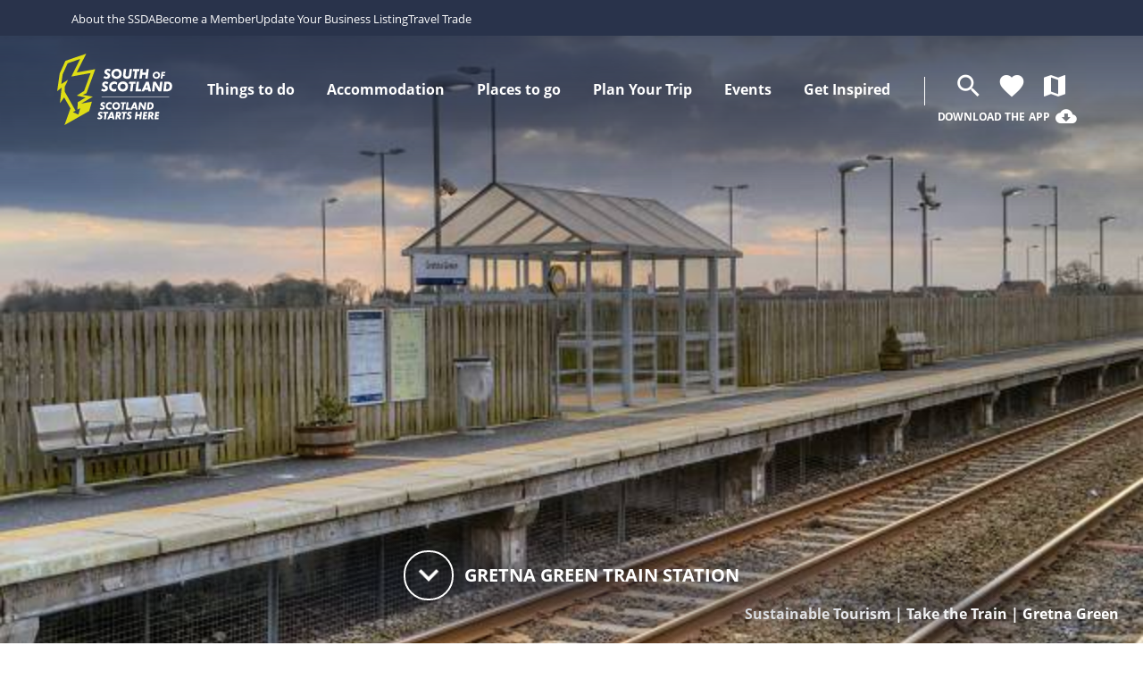

--- FILE ---
content_type: text/html; charset=UTF-8
request_url: https://scotlandstartshere.com/point-of-interest/gretna-green-train-station/
body_size: 21875
content:

	
	

	
	

	<!doctype html>
<html lang="en-US">
	<head>
		<meta charset="UTF-8"/>
		<meta content="text/html; charset=UTF-8" http-equiv="Content-Type"/>
		<meta content="IE=edge" http-equiv="X-UA-Compatible">
		<meta content="width=device-width, initial-scale=1, maximum-scale=1" name="viewport">

		<link rel="apple-touch-icon" sizes="180x180" href="https://scotlandstartshere.com/wp-content/themes/scotland-starts-here/assets/favicon/apple-touch-icon.png">
		<link rel="icon" type="image/png" sizes="32x32" href="https://scotlandstartshere.com/wp-content/themes/scotland-starts-here/assets/favicon/favicon-32x32.png">
		<link rel="icon" type="image/png" sizes="16x16" href="https://scotlandstartshere.com/wp-content/themes/scotland-starts-here/assets/favicon/favicon-16x16.png">
		<link rel="manifest" href="https://scotlandstartshere.com/wp-content/themes/scotland-starts-here/assets/favicon/site.webmanifest">
		<link rel="mask-icon" href="https://scotlandstartshere.com/wp-content/themes/scotland-starts-here/assets/favicon/safari-pinned-tab.svg" color="#1F2A44">
		<meta content="#DEDD16" name="msapplication-TileColor">
		<meta name="theme-color" content="#1f2a44">
        <meta name="facebook-domain-verification" content="c30sltgtarxjyf2yofgkmrj583uweo" />
        <meta name="p:domain_verify" content="a2825e4d9d76fb9d3dfd2647c5bff96b"/>

		<meta name="apple-itunes-app" content="app-id=1456271635">

		<meta name='robots' content='index, follow, max-image-preview:large, max-snippet:-1, max-video-preview:-1' />
	<style>img:is([sizes="auto" i], [sizes^="auto," i]) { contain-intrinsic-size: 3000px 1500px }</style>
	
	<!-- This site is optimized with the Yoast SEO plugin v20.1 - https://yoast.com/wordpress/plugins/seo/ -->
	<title>Gretna Green Train Station | Train Stations - Scotland Starts Here</title>
	<link rel="canonical" href="https://scotlandstartshere.com/point-of-interest/gretna-green-train-station/" />
	<meta property="og:locale" content="en_US" />
	<meta property="og:type" content="article" />
	<meta property="og:title" content="Gretna Green Train Station | Train Stations - Scotland Starts Here" />
	<meta property="og:url" content="https://scotlandstartshere.com/point-of-interest/gretna-green-train-station/" />
	<meta property="og:site_name" content="Scotland Starts Here" />
	<meta property="article:modified_time" content="2025-11-24T04:41:20+00:00" />
	<meta property="og:image" content="https://storage.googleapis.com/scotland-starts-here/2021/03/dd4694d9-thumb_19313_point_of_interest_bigger.jpeg" />
	<meta property="og:image:width" content="640" />
	<meta property="og:image:height" content="481" />
	<meta property="og:image:type" content="image/jpeg" />
	<meta name="twitter:card" content="summary_large_image" />
	<script type="application/ld+json" class="yoast-schema-graph">{"@context":"https://schema.org","@graph":[{"@type":"WebPage","@id":"https://scotlandstartshere.com/point-of-interest/gretna-green-train-station/","url":"https://scotlandstartshere.com/point-of-interest/gretna-green-train-station/","name":"Gretna Green Train Station | Train Stations - Scotland Starts Here","isPartOf":{"@id":"https://scotlandstartshere.com/#website"},"primaryImageOfPage":{"@id":"https://scotlandstartshere.com/point-of-interest/gretna-green-train-station/#primaryimage"},"image":{"@id":"https://scotlandstartshere.com/point-of-interest/gretna-green-train-station/#primaryimage"},"thumbnailUrl":"https://storage.googleapis.com/scotland-starts-here/2021/03/dd4694d9-thumb_19313_point_of_interest_bigger.jpeg","datePublished":"2021-03-22T15:01:01+00:00","dateModified":"2025-11-24T04:41:20+00:00","breadcrumb":{"@id":"https://scotlandstartshere.com/point-of-interest/gretna-green-train-station/#breadcrumb"},"inLanguage":"en-US","potentialAction":[{"@type":"ReadAction","target":["https://scotlandstartshere.com/point-of-interest/gretna-green-train-station/"]}]},{"@type":"ImageObject","inLanguage":"en-US","@id":"https://scotlandstartshere.com/point-of-interest/gretna-green-train-station/#primaryimage","url":"https://storage.googleapis.com/scotland-starts-here/2021/03/dd4694d9-thumb_19313_point_of_interest_bigger.jpeg","contentUrl":"https://storage.googleapis.com/scotland-starts-here/2021/03/dd4694d9-thumb_19313_point_of_interest_bigger.jpeg","width":640,"height":481,"caption":"Sustainable Tourism | Take the Train | Gretna Green"},{"@type":"BreadcrumbList","@id":"https://scotlandstartshere.com/point-of-interest/gretna-green-train-station/#breadcrumb","itemListElement":[{"@type":"ListItem","position":1,"name":"Home","item":"https://scotlandstartshere.com/"},{"@type":"ListItem","position":2,"name":"Gretna Green Train Station"}]},{"@type":"WebSite","@id":"https://scotlandstartshere.com/#website","url":"https://scotlandstartshere.com/","name":"Scotland Starts Here","description":"","potentialAction":[{"@type":"SearchAction","target":{"@type":"EntryPoint","urlTemplate":"https://scotlandstartshere.com/?s={search_term_string}"},"query-input":"required name=search_term_string"}],"inLanguage":"en-US"},{"name":"Gretna Green Train Station","url":"https://www.scotrail.co.uk/plan-your-journey/stations-and-facilities/gea","geo":{"@type":"GeoCoordinates","latitude":"55.0009868","longitude":"-3.06596571"},"address":{"@type":"PostalAddress","addressCountry":"GB"},"@type":"LocalBusiness","@id":"https://scotlandstartshere.com/point-of-interest/gretna-green-train-station/#LocalBusiness","additionalType":["TouristAttraction"],"image":{"@type":"ImageObject","url":"https://storage.googleapis.com/scotland-starts-here/2021/03/dd4694d9-thumb_19313_point_of_interest_bigger.jpeg","height":481,"width":640}}]}</script>
	<!-- / Yoast SEO plugin. -->


<link rel='dns-prefetch' href='//scotlandstartshere.com' />
<link rel='dns-prefetch' href='//fonts.googleapis.com' />
<link rel='dns-prefetch' href='//www.google-analytics.com' />
<link rel='dns-prefetch' href='//storage.googleapis.com' />
<script async src="https://www.googletagmanager.com/gtag/js?id=DC-3281045"></script>
<script>
    window.dataLayer = window.dataLayer || [];
    function gtag(){dataLayer.push(arguments);}
    gtag('js', new Date());
    gtag('config', 'DC-3281045');
</script>
<link rel='preload' href='https://storage.googleapis.com/scotland-starts-here/2021/03/dd4694d9-thumb_19313_point_of_interest_bigger.jpeg' as='image' />
<link rel="preload" as="font" type="font/woff2" crossorigin href="/wp-content/themes/scotland-starts-here/dist/d46db7bdcaab55de30d02c1d99822582.woff2"/><link rel="preload" as="font" type="font/woff2" crossorigin href="/wp-content/themes/scotland-starts-here/dist/740b754084b35a08f38d1672d7299096.woff2"/><link rel="preload" as="font" type="font/woff2" crossorigin href="/wp-content/themes/scotland-starts-here/dist/214cbcddc36430663fa8429041985a43.woff2"/><link rel="preload" as="font" type="font/woff2" crossorigin href="/wp-content/themes/scotland-starts-here/dist/f7243f8472a8585a100e8d14cda3afa6.woff2"/><link rel="preload" as="font" type="font/woff2" crossorigin href="/wp-content/themes/scotland-starts-here/dist/1c29213eb15207c7820d87a3e16eddac.woff2"/><link rel="preload" as="font" type="font/woff2" crossorigin href="/wp-content/themes/scotland-starts-here/dist/2b30170f0fd8e9e5eacddc5ba0e84f6e.woff2"/><link rel="preconnect" href="https://ka-f.fontawesome.com">
<link rel="preconnect" href="https://fonts.gstatic.com">
<script type="text/javascript">
/* <![CDATA[ */
window._wpemojiSettings = {"baseUrl":"https:\/\/s.w.org\/images\/core\/emoji\/16.0.1\/72x72\/","ext":".png","svgUrl":"https:\/\/s.w.org\/images\/core\/emoji\/16.0.1\/svg\/","svgExt":".svg","source":{"concatemoji":"https:\/\/scotlandstartshere.com\/wp-includes\/js\/wp-emoji-release.min.js?ver=6.8.3"}};
/*! This file is auto-generated */
!function(s,n){var o,i,e;function c(e){try{var t={supportTests:e,timestamp:(new Date).valueOf()};sessionStorage.setItem(o,JSON.stringify(t))}catch(e){}}function p(e,t,n){e.clearRect(0,0,e.canvas.width,e.canvas.height),e.fillText(t,0,0);var t=new Uint32Array(e.getImageData(0,0,e.canvas.width,e.canvas.height).data),a=(e.clearRect(0,0,e.canvas.width,e.canvas.height),e.fillText(n,0,0),new Uint32Array(e.getImageData(0,0,e.canvas.width,e.canvas.height).data));return t.every(function(e,t){return e===a[t]})}function u(e,t){e.clearRect(0,0,e.canvas.width,e.canvas.height),e.fillText(t,0,0);for(var n=e.getImageData(16,16,1,1),a=0;a<n.data.length;a++)if(0!==n.data[a])return!1;return!0}function f(e,t,n,a){switch(t){case"flag":return n(e,"\ud83c\udff3\ufe0f\u200d\u26a7\ufe0f","\ud83c\udff3\ufe0f\u200b\u26a7\ufe0f")?!1:!n(e,"\ud83c\udde8\ud83c\uddf6","\ud83c\udde8\u200b\ud83c\uddf6")&&!n(e,"\ud83c\udff4\udb40\udc67\udb40\udc62\udb40\udc65\udb40\udc6e\udb40\udc67\udb40\udc7f","\ud83c\udff4\u200b\udb40\udc67\u200b\udb40\udc62\u200b\udb40\udc65\u200b\udb40\udc6e\u200b\udb40\udc67\u200b\udb40\udc7f");case"emoji":return!a(e,"\ud83e\udedf")}return!1}function g(e,t,n,a){var r="undefined"!=typeof WorkerGlobalScope&&self instanceof WorkerGlobalScope?new OffscreenCanvas(300,150):s.createElement("canvas"),o=r.getContext("2d",{willReadFrequently:!0}),i=(o.textBaseline="top",o.font="600 32px Arial",{});return e.forEach(function(e){i[e]=t(o,e,n,a)}),i}function t(e){var t=s.createElement("script");t.src=e,t.defer=!0,s.head.appendChild(t)}"undefined"!=typeof Promise&&(o="wpEmojiSettingsSupports",i=["flag","emoji"],n.supports={everything:!0,everythingExceptFlag:!0},e=new Promise(function(e){s.addEventListener("DOMContentLoaded",e,{once:!0})}),new Promise(function(t){var n=function(){try{var e=JSON.parse(sessionStorage.getItem(o));if("object"==typeof e&&"number"==typeof e.timestamp&&(new Date).valueOf()<e.timestamp+604800&&"object"==typeof e.supportTests)return e.supportTests}catch(e){}return null}();if(!n){if("undefined"!=typeof Worker&&"undefined"!=typeof OffscreenCanvas&&"undefined"!=typeof URL&&URL.createObjectURL&&"undefined"!=typeof Blob)try{var e="postMessage("+g.toString()+"("+[JSON.stringify(i),f.toString(),p.toString(),u.toString()].join(",")+"));",a=new Blob([e],{type:"text/javascript"}),r=new Worker(URL.createObjectURL(a),{name:"wpTestEmojiSupports"});return void(r.onmessage=function(e){c(n=e.data),r.terminate(),t(n)})}catch(e){}c(n=g(i,f,p,u))}t(n)}).then(function(e){for(var t in e)n.supports[t]=e[t],n.supports.everything=n.supports.everything&&n.supports[t],"flag"!==t&&(n.supports.everythingExceptFlag=n.supports.everythingExceptFlag&&n.supports[t]);n.supports.everythingExceptFlag=n.supports.everythingExceptFlag&&!n.supports.flag,n.DOMReady=!1,n.readyCallback=function(){n.DOMReady=!0}}).then(function(){return e}).then(function(){var e;n.supports.everything||(n.readyCallback(),(e=n.source||{}).concatemoji?t(e.concatemoji):e.wpemoji&&e.twemoji&&(t(e.twemoji),t(e.wpemoji)))}))}((window,document),window._wpemojiSettings);
/* ]]> */
</script>
<style id='wp-emoji-styles-inline-css' type='text/css'>

	img.wp-smiley, img.emoji {
		display: inline !important;
		border: none !important;
		box-shadow: none !important;
		height: 1em !important;
		width: 1em !important;
		margin: 0 0.07em !important;
		vertical-align: -0.1em !important;
		background: none !important;
		padding: 0 !important;
	}
</style>
<link rel='stylesheet' id='wp-block-library-css' href='https://scotlandstartshere.com/wp-includes/css/dist/block-library/style.min.css?ver=6.8.3' type='text/css' media='all' />
<style id='classic-theme-styles-inline-css' type='text/css'>
/*! This file is auto-generated */
.wp-block-button__link{color:#fff;background-color:#32373c;border-radius:9999px;box-shadow:none;text-decoration:none;padding:calc(.667em + 2px) calc(1.333em + 2px);font-size:1.125em}.wp-block-file__button{background:#32373c;color:#fff;text-decoration:none}
</style>
<link rel='stylesheet' id='whereverly_blocks-cgb-style-css-css' href='https://scotlandstartshere.com/wp-content/plugins/whereverly-blocks/dist/blocks.style.build.css' type='text/css' media='all' />
<style id='global-styles-inline-css' type='text/css'>
:root{--wp--preset--aspect-ratio--square: 1;--wp--preset--aspect-ratio--4-3: 4/3;--wp--preset--aspect-ratio--3-4: 3/4;--wp--preset--aspect-ratio--3-2: 3/2;--wp--preset--aspect-ratio--2-3: 2/3;--wp--preset--aspect-ratio--16-9: 16/9;--wp--preset--aspect-ratio--9-16: 9/16;--wp--preset--color--black: #000000;--wp--preset--color--cyan-bluish-gray: #abb8c3;--wp--preset--color--white: #ffffff;--wp--preset--color--pale-pink: #f78da7;--wp--preset--color--vivid-red: #cf2e2e;--wp--preset--color--luminous-vivid-orange: #ff6900;--wp--preset--color--luminous-vivid-amber: #fcb900;--wp--preset--color--light-green-cyan: #7bdcb5;--wp--preset--color--vivid-green-cyan: #00d084;--wp--preset--color--pale-cyan-blue: #8ed1fc;--wp--preset--color--vivid-cyan-blue: #0693e3;--wp--preset--color--vivid-purple: #9b51e0;--wp--preset--gradient--vivid-cyan-blue-to-vivid-purple: linear-gradient(135deg,rgba(6,147,227,1) 0%,rgb(155,81,224) 100%);--wp--preset--gradient--light-green-cyan-to-vivid-green-cyan: linear-gradient(135deg,rgb(122,220,180) 0%,rgb(0,208,130) 100%);--wp--preset--gradient--luminous-vivid-amber-to-luminous-vivid-orange: linear-gradient(135deg,rgba(252,185,0,1) 0%,rgba(255,105,0,1) 100%);--wp--preset--gradient--luminous-vivid-orange-to-vivid-red: linear-gradient(135deg,rgba(255,105,0,1) 0%,rgb(207,46,46) 100%);--wp--preset--gradient--very-light-gray-to-cyan-bluish-gray: linear-gradient(135deg,rgb(238,238,238) 0%,rgb(169,184,195) 100%);--wp--preset--gradient--cool-to-warm-spectrum: linear-gradient(135deg,rgb(74,234,220) 0%,rgb(151,120,209) 20%,rgb(207,42,186) 40%,rgb(238,44,130) 60%,rgb(251,105,98) 80%,rgb(254,248,76) 100%);--wp--preset--gradient--blush-light-purple: linear-gradient(135deg,rgb(255,206,236) 0%,rgb(152,150,240) 100%);--wp--preset--gradient--blush-bordeaux: linear-gradient(135deg,rgb(254,205,165) 0%,rgb(254,45,45) 50%,rgb(107,0,62) 100%);--wp--preset--gradient--luminous-dusk: linear-gradient(135deg,rgb(255,203,112) 0%,rgb(199,81,192) 50%,rgb(65,88,208) 100%);--wp--preset--gradient--pale-ocean: linear-gradient(135deg,rgb(255,245,203) 0%,rgb(182,227,212) 50%,rgb(51,167,181) 100%);--wp--preset--gradient--electric-grass: linear-gradient(135deg,rgb(202,248,128) 0%,rgb(113,206,126) 100%);--wp--preset--gradient--midnight: linear-gradient(135deg,rgb(2,3,129) 0%,rgb(40,116,252) 100%);--wp--preset--font-size--small: 13px;--wp--preset--font-size--medium: 20px;--wp--preset--font-size--large: 36px;--wp--preset--font-size--x-large: 42px;--wp--preset--spacing--20: 0.44rem;--wp--preset--spacing--30: 0.67rem;--wp--preset--spacing--40: 1rem;--wp--preset--spacing--50: 1.5rem;--wp--preset--spacing--60: 2.25rem;--wp--preset--spacing--70: 3.38rem;--wp--preset--spacing--80: 5.06rem;--wp--preset--shadow--natural: 6px 6px 9px rgba(0, 0, 0, 0.2);--wp--preset--shadow--deep: 12px 12px 50px rgba(0, 0, 0, 0.4);--wp--preset--shadow--sharp: 6px 6px 0px rgba(0, 0, 0, 0.2);--wp--preset--shadow--outlined: 6px 6px 0px -3px rgba(255, 255, 255, 1), 6px 6px rgba(0, 0, 0, 1);--wp--preset--shadow--crisp: 6px 6px 0px rgba(0, 0, 0, 1);}:where(.is-layout-flex){gap: 0.5em;}:where(.is-layout-grid){gap: 0.5em;}body .is-layout-flex{display: flex;}.is-layout-flex{flex-wrap: wrap;align-items: center;}.is-layout-flex > :is(*, div){margin: 0;}body .is-layout-grid{display: grid;}.is-layout-grid > :is(*, div){margin: 0;}:where(.wp-block-columns.is-layout-flex){gap: 2em;}:where(.wp-block-columns.is-layout-grid){gap: 2em;}:where(.wp-block-post-template.is-layout-flex){gap: 1.25em;}:where(.wp-block-post-template.is-layout-grid){gap: 1.25em;}.has-black-color{color: var(--wp--preset--color--black) !important;}.has-cyan-bluish-gray-color{color: var(--wp--preset--color--cyan-bluish-gray) !important;}.has-white-color{color: var(--wp--preset--color--white) !important;}.has-pale-pink-color{color: var(--wp--preset--color--pale-pink) !important;}.has-vivid-red-color{color: var(--wp--preset--color--vivid-red) !important;}.has-luminous-vivid-orange-color{color: var(--wp--preset--color--luminous-vivid-orange) !important;}.has-luminous-vivid-amber-color{color: var(--wp--preset--color--luminous-vivid-amber) !important;}.has-light-green-cyan-color{color: var(--wp--preset--color--light-green-cyan) !important;}.has-vivid-green-cyan-color{color: var(--wp--preset--color--vivid-green-cyan) !important;}.has-pale-cyan-blue-color{color: var(--wp--preset--color--pale-cyan-blue) !important;}.has-vivid-cyan-blue-color{color: var(--wp--preset--color--vivid-cyan-blue) !important;}.has-vivid-purple-color{color: var(--wp--preset--color--vivid-purple) !important;}.has-black-background-color{background-color: var(--wp--preset--color--black) !important;}.has-cyan-bluish-gray-background-color{background-color: var(--wp--preset--color--cyan-bluish-gray) !important;}.has-white-background-color{background-color: var(--wp--preset--color--white) !important;}.has-pale-pink-background-color{background-color: var(--wp--preset--color--pale-pink) !important;}.has-vivid-red-background-color{background-color: var(--wp--preset--color--vivid-red) !important;}.has-luminous-vivid-orange-background-color{background-color: var(--wp--preset--color--luminous-vivid-orange) !important;}.has-luminous-vivid-amber-background-color{background-color: var(--wp--preset--color--luminous-vivid-amber) !important;}.has-light-green-cyan-background-color{background-color: var(--wp--preset--color--light-green-cyan) !important;}.has-vivid-green-cyan-background-color{background-color: var(--wp--preset--color--vivid-green-cyan) !important;}.has-pale-cyan-blue-background-color{background-color: var(--wp--preset--color--pale-cyan-blue) !important;}.has-vivid-cyan-blue-background-color{background-color: var(--wp--preset--color--vivid-cyan-blue) !important;}.has-vivid-purple-background-color{background-color: var(--wp--preset--color--vivid-purple) !important;}.has-black-border-color{border-color: var(--wp--preset--color--black) !important;}.has-cyan-bluish-gray-border-color{border-color: var(--wp--preset--color--cyan-bluish-gray) !important;}.has-white-border-color{border-color: var(--wp--preset--color--white) !important;}.has-pale-pink-border-color{border-color: var(--wp--preset--color--pale-pink) !important;}.has-vivid-red-border-color{border-color: var(--wp--preset--color--vivid-red) !important;}.has-luminous-vivid-orange-border-color{border-color: var(--wp--preset--color--luminous-vivid-orange) !important;}.has-luminous-vivid-amber-border-color{border-color: var(--wp--preset--color--luminous-vivid-amber) !important;}.has-light-green-cyan-border-color{border-color: var(--wp--preset--color--light-green-cyan) !important;}.has-vivid-green-cyan-border-color{border-color: var(--wp--preset--color--vivid-green-cyan) !important;}.has-pale-cyan-blue-border-color{border-color: var(--wp--preset--color--pale-cyan-blue) !important;}.has-vivid-cyan-blue-border-color{border-color: var(--wp--preset--color--vivid-cyan-blue) !important;}.has-vivid-purple-border-color{border-color: var(--wp--preset--color--vivid-purple) !important;}.has-vivid-cyan-blue-to-vivid-purple-gradient-background{background: var(--wp--preset--gradient--vivid-cyan-blue-to-vivid-purple) !important;}.has-light-green-cyan-to-vivid-green-cyan-gradient-background{background: var(--wp--preset--gradient--light-green-cyan-to-vivid-green-cyan) !important;}.has-luminous-vivid-amber-to-luminous-vivid-orange-gradient-background{background: var(--wp--preset--gradient--luminous-vivid-amber-to-luminous-vivid-orange) !important;}.has-luminous-vivid-orange-to-vivid-red-gradient-background{background: var(--wp--preset--gradient--luminous-vivid-orange-to-vivid-red) !important;}.has-very-light-gray-to-cyan-bluish-gray-gradient-background{background: var(--wp--preset--gradient--very-light-gray-to-cyan-bluish-gray) !important;}.has-cool-to-warm-spectrum-gradient-background{background: var(--wp--preset--gradient--cool-to-warm-spectrum) !important;}.has-blush-light-purple-gradient-background{background: var(--wp--preset--gradient--blush-light-purple) !important;}.has-blush-bordeaux-gradient-background{background: var(--wp--preset--gradient--blush-bordeaux) !important;}.has-luminous-dusk-gradient-background{background: var(--wp--preset--gradient--luminous-dusk) !important;}.has-pale-ocean-gradient-background{background: var(--wp--preset--gradient--pale-ocean) !important;}.has-electric-grass-gradient-background{background: var(--wp--preset--gradient--electric-grass) !important;}.has-midnight-gradient-background{background: var(--wp--preset--gradient--midnight) !important;}.has-small-font-size{font-size: var(--wp--preset--font-size--small) !important;}.has-medium-font-size{font-size: var(--wp--preset--font-size--medium) !important;}.has-large-font-size{font-size: var(--wp--preset--font-size--large) !important;}.has-x-large-font-size{font-size: var(--wp--preset--font-size--x-large) !important;}
:where(.wp-block-post-template.is-layout-flex){gap: 1.25em;}:where(.wp-block-post-template.is-layout-grid){gap: 1.25em;}
:where(.wp-block-columns.is-layout-flex){gap: 2em;}:where(.wp-block-columns.is-layout-grid){gap: 2em;}
:root :where(.wp-block-pullquote){font-size: 1.5em;line-height: 1.6;}
</style>
<link rel='stylesheet' id='main-css' href='https://scotlandstartshere.com/wp-content/themes/scotland-starts-here/dist/style.d25964b140ade5c51c01.css?ver=6.8.3' type='text/css' media='all' />
<link rel='stylesheet' id='material-icons-css' href='https://fonts.googleapis.com/icon?family=Material+Icons&#038;ver=6.8.3' type='text/css' media='all' />


        <link rel="stylesheet" href="https://cdn.jsdelivr.net/gh/orestbida/cookieconsent@v2.8.9/dist/cookieconsent.css" media="print" onload="this.media='all'">

        <script>
// Define dataLayer and the gtag function.
window.dataLayer = window.dataLayer || [];
function gtag(){dataLayer.push(arguments);}

// Default ad_storage to 'denied'.
gtag('consent', 'default', {
'ad_storage': 'denied',
'analytics_storage': 'denied'
});
</script>

<!-- Google Tag Manager --> <script>(function(w,d,s,l,i){w[l]=w[l]||[];w[l].push({'gtm.start':
            new Date().getTime(),event:'gtm.js'});var f=d.getElementsByTagName(s)[0],
        j=d.createElement(s),dl=l!='dataLayer'?'&l='+l:'';j.async=true;j.src=
        'https://www.googletagmanager.com/gtm.js?id='+i+dl;f.parentNode.insertBefore(j,f);
    })(window,document,'script','dataLayer','GTM-T9JTZ8W');</script>
<!-- End Google Tag Manager -->

<!-- Google Tag Manager --> <script>(function(w,d,s,l,i){w[l]=w[l]||[];w[l].push({'gtm.start':
            new Date().getTime(),event:'gtm.js'});var f=d.getElementsByTagName(s)[0],
        j=d.createElement(s),dl=l!='dataLayer'?'&l='+l:'';j.async=true;j.src=
        'https://www.googletagmanager.com/gtm.js?id='+i+dl;f.parentNode.insertBefore(j,f);
    })(window,document,'script','dataLayer','GTM-T5RLMKB');</script>
<!-- End Google Tag Manager -->

<!--- enable analytics when "analytics" category is selected --->
<script type="text/plain" data-cookiecategory="analytics">
    gtag('consent', 'update', {
        'analytics_storage': 'granted'
    });
      dataLayer.push({'event': 'analytics_consent_confirmed'});
</script>

<!--- enable ads when "ads" category is selected --->
<script type="text/plain" data-cookiecategory="ads">
    gtag('consent', 'update', {
        'ad_storage': 'granted'
    });
     dataLayer.push({'event': 'ad_consent_confirmed'});
</script>

		<link rel="stylesheet" href="https://cdnjs.cloudflare.com/ajax/libs/font-awesome/6.7.1/css/all.min.css" integrity="sha512-5Hs3dF2AEPkpNAR7UiOHba+lRSJNeM2ECkwxUIxC1Q/FLycGTbNapWXB4tP889k5T5Ju8fs4b1P5z/iB4nMfSQ==" crossorigin="anonymous" referrerpolicy="no-referrer" />

	</head>
</html>
	
<body class="wp-singular point_of_interest-template-default single single-point_of_interest postid-13398 wp-theme-whereverly_base wp-child-theme-scotland-starts-here point_of_interest-gretna-green-train-station scotland-starts-here">
    <!-- Google Tag Manager (noscript) --> <noscript><iframe src="https://www.googletagmanager.com/ns.html?id=GTM-T9JTZ8W"
                  height="0" width="0" style="display:none;visibility:hidden"></iframe></noscript>
<!-- End Google Tag Manager (noscript) -->



<!-- Google Tag Manager (noscript) -->
<noscript><iframe src="https://www.googletagmanager.com/ns.html?id=GTM-T5RLMKB&gtm_auth=&gtm_preview=&gtm_cookies_win=x"
                  height="0" width="0" style="display:none;visibility:hidden"></iframe></noscript>
<!-- End Google Tag Manager (noscript) -->

    				<header class="secondary-header">
			<div class="container">
				<a class="navbar-skip-to-content" href="#content-start">
					Skip to content
				</a>
				<ul>
										<li>
						<a href="https://www.ssdalliance.com/about-the-ssda/who-we-are/">About the SSDA</a>
					</li>
										<li>
						<a href="https://www.ssdalliance.com/join/membership/">Become a Member</a>
					</li>
										<li>
						<a href="https://www.ssdalliance.com/destination-marketing/claim-and-manage-your-listing/">Update Your Business Listing</a>
					</li>
										<li>
						<a href="https://scotlandstartshere.com/travel-trade/">Travel Trade</a>
					</li>
									</ul>
			</div>
		</header>
				<header class="header">
							<div class="navbar-gradient"></div>

<div class="mega-open-menu-background" />
<div class="container">
	<nav class="navbar ">
		<div class="navbar-brand">
			<a class="navbar-item navbar-logo" href="https://scotlandstartshere.com">
				<img class="navbar-logo__normal" src="https://scotlandstartshere.com/wp-content/themes/scotland-starts-here/assets/images/logos/ssh-logo.svg?v=2" alt="Scotland Starts Here Logo">
				<img class="navbar-logo__small" src="https://scotlandstartshere.com/wp-content/themes/scotland-starts-here/assets/images/logos/ssh-icon-only.svg?v=2" alt="Scotland Starts Here Logo">
			</a>


			<div class="navbar-item is-hidden-desktop" href="#" target="_blank">
				<form role="search" method="get" id="searchformmobile" action="/">
    <div class="field has-addons has-addons-right">
        <p class="control search-bar-container search-closed">
                    <input class="input input--inverse search-bar" type="text" value="" name="s" id="s" aria-label="Search" placeholder="Search...">
                </p>
        <p class="control">
            <button type="submit" class="search-button search-closed" title="Search">
                <span class="icon">
                    <i class="material-icons">search</i>
                </span>
            </button>
        </p>
    </div>
</form>			</div>

			<a class="navbar-item is-hidden-desktop navbar-item--favourite" href="/my-favourites/" data-my-favourites title="Favourites">
				<span class="icon">
					<i class="material-icons">favorite</i>
				</span>
			</a>

			<a class="navbar-item is-hidden-desktop navbar-item--map" href="/map" title="Interactive Map">
				<span class="icon">
					<i class="material-icons">map</i>
				</span>
			</a>

			
			<a class="navbar-burger burger" href="#" data-target="navMenubd-example">
				<span></span>
				<span></span>
				<span></span>
			</a>
		</div>

		<div id="navMenubd-example" class="navbar-menu">
			<div class="navbar-end">
									<div class="navbar-item has-dropdown is-mega">
						<a class="navbar-link is-arrowless"  tabindex="0">
							<span class="navbar-link__text-container">
								Things to do
							</span>
						</a>
						<div class="mega-dropdown navbar-dropdown  ">
													<section class="mega-menu ">
								<div class="container is-fullhd">
									<div class="mega-menu__left-container">
										<div class="is-hidden-desktop mega-menu-mobile">
																																					<div class="mega-menu__item" tabindex="-1">
		History &#038; Heritage
		<span class="mega-menu__item-icon-container">
			<i class="material-icons">chevron_right</i>
		</span>
	</div>
	<div class="mega-menu__sub-menu">
						<a href="https://scotlandstartshere.com/history-and-heritage/historical-landmarks-churches-and-abbeys/" class="mega-menu__item  " tabindex="-1">
		Abbeys, Churches &#038; Historical Landmarks
	</a>
						<a href="https://scotlandstartshere.com/history-and-heritage/castles-and-stately-homes/" class="mega-menu__item  " tabindex="-1">
		Castles and Stately Homes
	</a>
						<a href="https://scotlandstartshere.com/history-and-heritage/ancestry-reivers-ridings/" class="mega-menu__item  " tabindex="-1">
		Ancestry, Reivers &#038; Ridings
	</a>
						<a href="https://scotlandstartshere.com/history-and-heritage/museums-exhibitions/" class="mega-menu__item  " tabindex="-1">
		Museums &#038; Exhibitions
	</a>
						<a href="https://scotlandstartshere.com/history-and-heritage/roman-iron-age/" class="mega-menu__item  " tabindex="-1">
		Roman and Iron Age
	</a>
						<a href="https://scotlandstartshere.com/history-and-heritage/" class="mega-menu__item mega-menu__item--explore-more " tabindex="-1">
		Start Exploring
	</a>
			</div>
																																																	<div class="mega-menu__item" tabindex="-1">
		Arts &#038; Culture
		<span class="mega-menu__item-icon-container">
			<i class="material-icons">chevron_right</i>
		</span>
	</div>
	<div class="mega-menu__sub-menu">
						<a href="https://scotlandstartshere.com/arts-culture/textiles-art-crafts-and-culture/" class="mega-menu__item  " tabindex="-1">
		Textiles, Art &#038; Crafts
	</a>
						<a href="https://scotlandstartshere.com/robert-burns/" class="mega-menu__item  " tabindex="-1">
		Robert Burns’ Homeland
	</a>
						<a href="https://scotlandstartshere.com/arts-culture/galleries-theatres-arts-venues/" class="mega-menu__item  " tabindex="-1">
		Galleries, Theatres &#038; Arts Venues
	</a>
						<a href="https://scotlandstartshere.com/arts-culture/literature-and-stories/" class="mega-menu__item  " tabindex="-1">
		Literature &#038; Stories
	</a>
						<a href="https://scotlandstartshere.com/arts-culture/" class="mega-menu__item mega-menu__item--explore-more " tabindex="-1">
		Start Exploring
	</a>
			</div>
																																																	<div class="mega-menu__item" tabindex="-1">
		Adventure &#038; Outdoors
		<span class="mega-menu__item-icon-container">
			<i class="material-icons">chevron_right</i>
		</span>
	</div>
	<div class="mega-menu__sub-menu">
						<a href="https://scotlandstartshere.com/adventure-outdoors/walking/" class="mega-menu__item  " tabindex="-1">
		Walking
	</a>
						<a href="https://scotlandstartshere.com/adventure-outdoors/cycling/" class="mega-menu__item  " tabindex="-1">
		Cycling
	</a>
						<a href="https://scotlandstartshere.com/adventure-outdoors/horse-riding/" class="mega-menu__item  " tabindex="-1">
		Horse Riding
	</a>
						<a href="https://scotlandstartshere.com/adventure-outdoors/golf/" class="mega-menu__item  " tabindex="-1">
		Golf
	</a>
						<a href="https://scotlandstartshere.com/adventure-outdoors/water-activities/" class="mega-menu__item  " tabindex="-1">
		Water Activities
	</a>
						<a href="https://scotlandstartshere.com/adventure-outdoors/" class="mega-menu__item mega-menu__item--explore-more " tabindex="-1">
		Start Exploring
	</a>
			</div>
																																																	<div class="mega-menu__item" tabindex="-1">
		Nature &#038; Wildlife
		<span class="mega-menu__item-icon-container">
			<i class="material-icons">chevron_right</i>
		</span>
	</div>
	<div class="mega-menu__sub-menu">
						<a href="https://scotlandstartshere.com/darksky/" class="mega-menu__item  " tabindex="-1">
		Dark Skies
	</a>
						<a href="https://scotlandstartshere.com/nature-and-wildlife/wildlife-and-animals/" class="mega-menu__item  " tabindex="-1">
		Wildlife &#038; Animals
	</a>
						<a href="https://scotlandstartshere.com/nature-and-wildlife/gardens-country-parks-and-forest-parks/" class="mega-menu__item  " tabindex="-1">
		Gardens, Forests &amp; Nature Reserves
	</a>
						<a href="https://scotlandstartshere.com/nature-and-wildlife/scenic-views/" class="mega-menu__item  " tabindex="-1">
		Scenic Views
	</a>
						<a href="https://scotlandstartshere.com/nature-and-wildlife/coasts-and-waters/" class="mega-menu__item  " tabindex="-1">
		Coasts & Waters
	</a>
						<a href="https://scotlandstartshere.com/nature-and-wildlife/" class="mega-menu__item mega-menu__item--explore-more " tabindex="-1">
		Start Exploring
	</a>
			</div>
																																																	<div class="mega-menu__item" tabindex="-1">
		Food &#038; Drink
		<span class="mega-menu__item-icon-container">
			<i class="material-icons">chevron_right</i>
		</span>
	</div>
	<div class="mega-menu__sub-menu">
						<a href="https://scotlandstartshere.com/food-and-drink/cafes-and-tearooms/" class="mega-menu__item  " tabindex="-1">
		Cafes &#038; Tearooms
	</a>
						<a href="https://scotlandstartshere.com/food-and-drink/local-produce-specialty-food-and-drink-shops/" class="mega-menu__item  " tabindex="-1">
		Farm Shops &amp; Local Produce
	</a>
						<a href="https://scotlandstartshere.com/food-and-drink/breweries-and-distilleries/" class="mega-menu__item  " tabindex="-1">
		Breweries &#038; Distilleries
	</a>
						<a href="https://scotlandstartshere.com/food-and-drink/restaurants/" class="mega-menu__item  " tabindex="-1">
		Restaurants
	</a>
						<a href="https://scotlandstartshere.com/food-and-drink/pubs-and-bars/" class="mega-menu__item  " tabindex="-1">
		Pubs &#038; Bars
	</a>
						<a href="https://scotlandstartshere.com/food-and-drink/" class="mega-menu__item mega-menu__item--explore-more " tabindex="-1">
		Start Exploring
	</a>
			</div>
																																																	<div class="mega-menu__item" tabindex="-1">
		Tours &#038; Experiences
		<span class="mega-menu__item-icon-container">
			<i class="material-icons">chevron_right</i>
		</span>
	</div>
	<div class="mega-menu__sub-menu">
						<a href="https://scotlandstartshere.com/kirkpatrickc2c/" class="mega-menu__item  " tabindex="-1">
		Kirkpatrick C2C
	</a>
						<a href="https://scotlandstartshere.com/swc300/" class="mega-menu__item  " tabindex="-1">
		SWC300
	</a>
						<a href="https://scotlandstartshere.com/tour-guides/" class="mega-menu__item  " tabindex="-1">
		Tour Guides
	</a>
						<a href="https://scotlandstartshere.com/tours-and-experiences/experiences/" class="mega-menu__item  " tabindex="-1">
		Experiences
	</a>
						<a href="https://scotlandstartshere.com/tours-and-experiences/spa-and-wellness/" class="mega-menu__item  " tabindex="-1">
		Spas &amp; Wellbeing
	</a>
						<a href="https://scotlandstartshere.com/tours-and-experiences/" class="mega-menu__item mega-menu__item--explore-more " tabindex="-1">
		Start Exploring
	</a>
			</div>
																																																	<div class="mega-menu__item" tabindex="-1">
		Fun for all the Family
		<span class="mega-menu__item-icon-container">
			<i class="material-icons">chevron_right</i>
		</span>
	</div>
	<div class="mega-menu__sub-menu">
						<a href="https://scotlandstartshere.com/other-things-to-do/kids-go-free/" class="mega-menu__item  " tabindex="-1">
		Kids Go Free Offers
	</a>
						<a href="https://scotlandstartshere.com/family-fun/" class="mega-menu__item  " tabindex="-1">
		Family Friendly Attractions
	</a>
						<a href="https://scotlandstartshere.com/farm-visits-activities/" class="mega-menu__item  " tabindex="-1">
		Farm Visits &#038; Activities
	</a>
						<a href="https://scotlandstartshere.com/other-things-to-do/" class="mega-menu__item mega-menu__item--explore-more " tabindex="-1">
		Start Exploring
	</a>
			</div>
																																	</div>
										<div class="is-hidden-touch">
											<div class="desktop-mega-menu-container navbar-item">
    <div class="columns 4-columns">
                <div class="column">
                                            <div class="menu-item-container">
                    <h2 class="title is-3">History &#038; Heritage</h2>
                    <div class="child-items">
                                                    <div class="child-items__item">
                                	<a href="https://scotlandstartshere.com/history-and-heritage/historical-landmarks-churches-and-abbeys/" class="mega-menu__item  " tabindex="-1">
		Abbeys, Churches &#038; Historical Landmarks
	</a>
                            </div>
                                                    <div class="child-items__item">
                                	<a href="https://scotlandstartshere.com/history-and-heritage/castles-and-stately-homes/" class="mega-menu__item  " tabindex="-1">
		Castles and Stately Homes
	</a>
                            </div>
                                                    <div class="child-items__item">
                                	<a href="https://scotlandstartshere.com/history-and-heritage/ancestry-reivers-ridings/" class="mega-menu__item  " tabindex="-1">
		Ancestry, Reivers &#038; Ridings
	</a>
                            </div>
                                                    <div class="child-items__item">
                                	<a href="https://scotlandstartshere.com/history-and-heritage/museums-exhibitions/" class="mega-menu__item  " tabindex="-1">
		Museums &#038; Exhibitions
	</a>
                            </div>
                                                    <div class="child-items__item">
                                	<a href="https://scotlandstartshere.com/history-and-heritage/roman-iron-age/" class="mega-menu__item  " tabindex="-1">
		Roman and Iron Age
	</a>
                            </div>
                                                    <div class="child-items__item">
                                	<a href="https://scotlandstartshere.com/history-and-heritage/" class="mega-menu__item mega-menu__item--explore-more " tabindex="-1">
		Start Exploring
	</a>
                            </div>
                                            </div>
                </div>
                                                            <div class="menu-item-container">
                    <h2 class="title is-3">Arts &#038; Culture</h2>
                    <div class="child-items">
                                                    <div class="child-items__item">
                                	<a href="https://scotlandstartshere.com/arts-culture/textiles-art-crafts-and-culture/" class="mega-menu__item  " tabindex="-1">
		Textiles, Art &#038; Crafts
	</a>
                            </div>
                                                    <div class="child-items__item">
                                	<a href="https://scotlandstartshere.com/robert-burns/" class="mega-menu__item  " tabindex="-1">
		Robert Burns’ Homeland
	</a>
                            </div>
                                                    <div class="child-items__item">
                                	<a href="https://scotlandstartshere.com/arts-culture/galleries-theatres-arts-venues/" class="mega-menu__item  " tabindex="-1">
		Galleries, Theatres &#038; Arts Venues
	</a>
                            </div>
                                                    <div class="child-items__item">
                                	<a href="https://scotlandstartshere.com/arts-culture/literature-and-stories/" class="mega-menu__item  " tabindex="-1">
		Literature &#038; Stories
	</a>
                            </div>
                                                    <div class="child-items__item">
                                	<a href="https://scotlandstartshere.com/arts-culture/" class="mega-menu__item mega-menu__item--explore-more " tabindex="-1">
		Start Exploring
	</a>
                            </div>
                                            </div>
                </div>
                                    </div>
                <div class="column">
                                            <div class="menu-item-container">
                    <h2 class="title is-3">Adventure &#038; Outdoors</h2>
                    <div class="child-items">
                                                    <div class="child-items__item">
                                	<a href="https://scotlandstartshere.com/adventure-outdoors/walking/" class="mega-menu__item  " tabindex="-1">
		Walking
	</a>
                            </div>
                                                    <div class="child-items__item">
                                	<a href="https://scotlandstartshere.com/adventure-outdoors/cycling/" class="mega-menu__item  " tabindex="-1">
		Cycling
	</a>
                            </div>
                                                    <div class="child-items__item">
                                	<a href="https://scotlandstartshere.com/adventure-outdoors/horse-riding/" class="mega-menu__item  " tabindex="-1">
		Horse Riding
	</a>
                            </div>
                                                    <div class="child-items__item">
                                	<a href="https://scotlandstartshere.com/adventure-outdoors/golf/" class="mega-menu__item  " tabindex="-1">
		Golf
	</a>
                            </div>
                                                    <div class="child-items__item">
                                	<a href="https://scotlandstartshere.com/adventure-outdoors/water-activities/" class="mega-menu__item  " tabindex="-1">
		Water Activities
	</a>
                            </div>
                                                    <div class="child-items__item">
                                	<a href="https://scotlandstartshere.com/adventure-outdoors/" class="mega-menu__item mega-menu__item--explore-more " tabindex="-1">
		Start Exploring
	</a>
                            </div>
                                            </div>
                </div>
                                                            <div class="menu-item-container">
                    <h2 class="title is-3">Nature &#038; Wildlife</h2>
                    <div class="child-items">
                                                    <div class="child-items__item">
                                	<a href="https://scotlandstartshere.com/darksky/" class="mega-menu__item  " tabindex="-1">
		Dark Skies
	</a>
                            </div>
                                                    <div class="child-items__item">
                                	<a href="https://scotlandstartshere.com/nature-and-wildlife/wildlife-and-animals/" class="mega-menu__item  " tabindex="-1">
		Wildlife &#038; Animals
	</a>
                            </div>
                                                    <div class="child-items__item">
                                	<a href="https://scotlandstartshere.com/nature-and-wildlife/gardens-country-parks-and-forest-parks/" class="mega-menu__item  " tabindex="-1">
		Gardens, Forests &amp; Nature Reserves
	</a>
                            </div>
                                                    <div class="child-items__item">
                                	<a href="https://scotlandstartshere.com/nature-and-wildlife/scenic-views/" class="mega-menu__item  " tabindex="-1">
		Scenic Views
	</a>
                            </div>
                                                    <div class="child-items__item">
                                	<a href="https://scotlandstartshere.com/nature-and-wildlife/coasts-and-waters/" class="mega-menu__item  " tabindex="-1">
		Coasts & Waters
	</a>
                            </div>
                                                    <div class="child-items__item">
                                	<a href="https://scotlandstartshere.com/nature-and-wildlife/" class="mega-menu__item mega-menu__item--explore-more " tabindex="-1">
		Start Exploring
	</a>
                            </div>
                                            </div>
                </div>
                                    </div>
                <div class="column">
                                            <div class="menu-item-container">
                    <h2 class="title is-3">Food &#038; Drink</h2>
                    <div class="child-items">
                                                    <div class="child-items__item">
                                	<a href="https://scotlandstartshere.com/food-and-drink/cafes-and-tearooms/" class="mega-menu__item  " tabindex="-1">
		Cafes &#038; Tearooms
	</a>
                            </div>
                                                    <div class="child-items__item">
                                	<a href="https://scotlandstartshere.com/food-and-drink/local-produce-specialty-food-and-drink-shops/" class="mega-menu__item  " tabindex="-1">
		Farm Shops &amp; Local Produce
	</a>
                            </div>
                                                    <div class="child-items__item">
                                	<a href="https://scotlandstartshere.com/food-and-drink/breweries-and-distilleries/" class="mega-menu__item  " tabindex="-1">
		Breweries &#038; Distilleries
	</a>
                            </div>
                                                    <div class="child-items__item">
                                	<a href="https://scotlandstartshere.com/food-and-drink/restaurants/" class="mega-menu__item  " tabindex="-1">
		Restaurants
	</a>
                            </div>
                                                    <div class="child-items__item">
                                	<a href="https://scotlandstartshere.com/food-and-drink/pubs-and-bars/" class="mega-menu__item  " tabindex="-1">
		Pubs &#038; Bars
	</a>
                            </div>
                                                    <div class="child-items__item">
                                	<a href="https://scotlandstartshere.com/food-and-drink/" class="mega-menu__item mega-menu__item--explore-more " tabindex="-1">
		Start Exploring
	</a>
                            </div>
                                            </div>
                </div>
                                                            <div class="menu-item-container">
                    <h2 class="title is-3">Tours &#038; Experiences</h2>
                    <div class="child-items">
                                                    <div class="child-items__item">
                                	<a href="https://scotlandstartshere.com/kirkpatrickc2c/" class="mega-menu__item  " tabindex="-1">
		Kirkpatrick C2C
	</a>
                            </div>
                                                    <div class="child-items__item">
                                	<a href="https://scotlandstartshere.com/swc300/" class="mega-menu__item  " tabindex="-1">
		SWC300
	</a>
                            </div>
                                                    <div class="child-items__item">
                                	<a href="https://scotlandstartshere.com/tour-guides/" class="mega-menu__item  " tabindex="-1">
		Tour Guides
	</a>
                            </div>
                                                    <div class="child-items__item">
                                	<a href="https://scotlandstartshere.com/tours-and-experiences/experiences/" class="mega-menu__item  " tabindex="-1">
		Experiences
	</a>
                            </div>
                                                    <div class="child-items__item">
                                	<a href="https://scotlandstartshere.com/tours-and-experiences/spa-and-wellness/" class="mega-menu__item  " tabindex="-1">
		Spas &amp; Wellbeing
	</a>
                            </div>
                                                    <div class="child-items__item">
                                	<a href="https://scotlandstartshere.com/tours-and-experiences/" class="mega-menu__item mega-menu__item--explore-more " tabindex="-1">
		Start Exploring
	</a>
                            </div>
                                            </div>
                </div>
                                    </div>
                <div class="column">
                                            <div class="menu-item-container">
                    <h2 class="title is-3">Fun for all the Family</h2>
                    <div class="child-items">
                                                    <div class="child-items__item">
                                	<a href="https://scotlandstartshere.com/other-things-to-do/kids-go-free/" class="mega-menu__item  " tabindex="-1">
		Kids Go Free Offers
	</a>
                            </div>
                                                    <div class="child-items__item">
                                	<a href="https://scotlandstartshere.com/family-fun/" class="mega-menu__item  " tabindex="-1">
		Family Friendly Attractions
	</a>
                            </div>
                                                    <div class="child-items__item">
                                	<a href="https://scotlandstartshere.com/farm-visits-activities/" class="mega-menu__item  " tabindex="-1">
		Farm Visits &#038; Activities
	</a>
                            </div>
                                                    <div class="child-items__item">
                                	<a href="https://scotlandstartshere.com/other-things-to-do/" class="mega-menu__item mega-menu__item--explore-more " tabindex="-1">
		Start Exploring
	</a>
                            </div>
                                            </div>
                </div>
                                    </div>
            </div>
</div>										</div>
									</div>
								</div>
							</section>
												</div>
					</div>
									<div class="navbar-item has-dropdown is-mega">
						<a class="navbar-link is-arrowless"  tabindex="0">
							<span class="navbar-link__text-container">
								Accommodation
							</span>
						</a>
						<div class="mega-dropdown navbar-dropdown  ">
													<section class="mega-menu ">
								<div class="container is-fullhd">
									<div class="mega-menu__left-container">
										<div class="is-hidden-desktop mega-menu-mobile">
																																							<a href="https://scotlandstartshere.com/accommodation/self-catering/" class="mega-menu__item  " tabindex="-1">
			Self-Catering
		</a>
			<a href="https://scotlandstartshere.com/accommodation/hotels/" class="mega-menu__item  " tabindex="-1">
			Hotels
		</a>
			<a href="https://scotlandstartshere.com/accommodation/bed-and-breakfasts/" class="mega-menu__item  " tabindex="-1">
			Bed &#038; Breakfasts
		</a>
			<a href="https://scotlandstartshere.com/accommodation/camping-and-glamping/" class="mega-menu__item  " tabindex="-1">
			Camping &#038; Glamping
		</a>
			<a href="https://scotlandstartshere.com/hostels_and_bunkhouses/" class="mega-menu__item  " tabindex="-1">
			Hostels &amp; Bunkhouses
		</a>
			<a href="https://scotlandstartshere.com/accommodation/campervans-motorhomes/" class="mega-menu__item  " tabindex="-1">
			Campervans &#038; Motorhomes
		</a>
			<a href="https://scotlandstartshere.com/accommodation/exclusive-use/" class="mega-menu__item  " tabindex="-1">
			Exclusive Use
		</a>
			<a href="https://scotlandstartshere.com/accommodation/accommodation-to-suit-you/" class="mega-menu__item  " tabindex="-1">
			Accommodation to suit you
		</a>
			<a href="https://scotlandstartshere.com/all-accommodation/" class="mega-menu__item mega-menu__item--explore-more " tabindex="-1">
			Start Exploring
		</a>
																																																																																</div>
										<div class="is-hidden-touch">
											<div class="desktop-mega-menu-container navbar-item">
    <div class="columns ">
                <div class="column">
                                            <div class="menu-item-container">
                    <h2 class="title is-3">Accommodation</h2>
                    <div class="child-items">
                                                    <div class="child-items__item">
                                	<a href="https://scotlandstartshere.com/accommodation/self-catering/" class="mega-menu__item  " tabindex="-1">
		Self-Catering
	</a>
                            </div>
                                                    <div class="child-items__item">
                                	<a href="https://scotlandstartshere.com/accommodation/hotels/" class="mega-menu__item  " tabindex="-1">
		Hotels
	</a>
                            </div>
                                                    <div class="child-items__item">
                                	<a href="https://scotlandstartshere.com/accommodation/bed-and-breakfasts/" class="mega-menu__item  " tabindex="-1">
		Bed &#038; Breakfasts
	</a>
                            </div>
                                                    <div class="child-items__item">
                                	<a href="https://scotlandstartshere.com/accommodation/camping-and-glamping/" class="mega-menu__item  " tabindex="-1">
		Camping &#038; Glamping
	</a>
                            </div>
                                                    <div class="child-items__item">
                                	<a href="https://scotlandstartshere.com/hostels_and_bunkhouses/" class="mega-menu__item  " tabindex="-1">
		Hostels &amp; Bunkhouses
	</a>
                            </div>
                                                    <div class="child-items__item">
                                	<a href="https://scotlandstartshere.com/accommodation/campervans-motorhomes/" class="mega-menu__item  " tabindex="-1">
		Campervans &#038; Motorhomes
	</a>
                            </div>
                                                    <div class="child-items__item">
                                	<a href="https://scotlandstartshere.com/accommodation/exclusive-use/" class="mega-menu__item  " tabindex="-1">
		Exclusive Use
	</a>
                            </div>
                                                    <div class="child-items__item">
                                	<a href="https://scotlandstartshere.com/accommodation/accommodation-to-suit-you/" class="mega-menu__item  " tabindex="-1">
		Accommodation to suit you
	</a>
                            </div>
                                                    <div class="child-items__item">
                                	<a href="https://scotlandstartshere.com/all-accommodation/" class="mega-menu__item mega-menu__item--explore-more " tabindex="-1">
		Start Exploring
	</a>
                            </div>
                                            </div>
                </div>
                                    </div>
                <div class="column">
                                                <div class="menu-item-container">
                                                    <a href="https://scotlandstartshere.com/experience-something-different/luxury/" class="mega-menu__card  lazyload" data-bg="https://storage.googleapis.com/scotland-starts-here/2021/03/6eae432f-luxury-caption_-schloss-roxburghe-_-kelso-3_hotel2-1024x717.jpg" tabindex="-1">
	
<div class="image-gradient image-gradient__top"></div>	<div class="mega-menu__card-content-type">
		Page
	</div>
	<div class="mega-menu__card-title">
		Luxury
	</div>
</a>
						                    </div>
                                    </div>
                <div class="column">
                                                <div class="menu-item-container">
                                                    <a href="https://scotlandstartshere.com/dog-friendly-holidays/" class="mega-menu__card  lazyload" data-bg="https://storage.googleapis.com/scotland-starts-here/2024/08/e6de750d-pw_ssda_dog-firendly-galashiels_37-large-e1724331973676-1024x621.jpg" tabindex="-1">
	
<div class="image-gradient image-gradient__top"></div>	<div class="mega-menu__card-content-type">
		Page
	</div>
	<div class="mega-menu__card-title">
		Dog-Friendly Holidays
	</div>
</a>
						                    </div>
                                    </div>
            </div>
</div>										</div>
									</div>
								</div>
							</section>
												</div>
					</div>
									<div class="navbar-item has-dropdown is-mega">
						<a class="navbar-link is-arrowless"  tabindex="0">
							<span class="navbar-link__text-container">
								Places to go
							</span>
						</a>
						<div class="mega-dropdown navbar-dropdown  ">
													<section class="mega-menu ">
								<div class="container is-fullhd">
									<div class="mega-menu__left-container">
										<div class="is-hidden-desktop mega-menu-mobile">
																																							<a href="https://scotlandstartshere.com/destinations/" class="mega-menu__item mega-menu__item--explore-more " tabindex="-1">
			Start Exploring
		</a>
			<a href="https://scotlandstartshere.com/destinations/annandale/" class="mega-menu__item  " tabindex="-1">
			Annandale
		</a>
			<a href="https://scotlandstartshere.com/destinations/berwickshire-coast/" class="mega-menu__item  " tabindex="-1">
			Berwickshire Coast
		</a>
			<a href="https://scotlandstartshere.com/destinations/berwickshire-and-the-lammermuirs/" class="mega-menu__item  " tabindex="-1">
			Berwickshire and the Lammermuirs
		</a>
			<a href="https://scotlandstartshere.com/destinations/the-cheviots/" class="mega-menu__item  " tabindex="-1">
			The Cheviots
		</a>
			<a href="https://scotlandstartshere.com/destinations/dumfries/" class="mega-menu__item  " tabindex="-1">
			Dumfries
		</a>
			<a href="https://scotlandstartshere.com/destinations/eildon-and-leaderdale/" class="mega-menu__item  " tabindex="-1">
			Eildon and Leaderdale
		</a>
			<a href="https://scotlandstartshere.com/destinations/heart-of-galloway/" class="mega-menu__item  " tabindex="-1">
			Heart of Galloway
		</a>
			<a href="https://scotlandstartshere.com/destinations/the-machars/" class="mega-menu__item  " tabindex="-1">
			The Machars
		</a>
			<a href="https://scotlandstartshere.com/destinations/nithsdale/" class="mega-menu__item  " tabindex="-1">
			Nithsdale 
		</a>
			<a href="https://scotlandstartshere.com/destinations/the-rhins-of-galloway/" class="mega-menu__item  " tabindex="-1">
			The Rhins of Galloway
		</a>
			<a href="https://scotlandstartshere.com/destinations/selkirk-and-the-valleys/" class="mega-menu__item  " tabindex="-1">
			Selkirk and the Valleys
		</a>
			<a href="https://scotlandstartshere.com/destinations/the-solway-firth/" class="mega-menu__item  " tabindex="-1">
			The Solway Firth
		</a>
			<a href="https://scotlandstartshere.com/destinations/teviot-eskdale-and-liddesdale/" class="mega-menu__item  " tabindex="-1">
			Teviot, Eskdale and Liddesdale
		</a>
			<a href="https://scotlandstartshere.com/destinations/the-tweed-valley/" class="mega-menu__item  " tabindex="-1">
			The Tweed Valley
		</a>
																																																																																</div>
										<div class="is-hidden-touch">
											<div class="desktop-mega-menu-container navbar-item">
    <div class="columns ">
                <div class="column">
                                            <div class="menu-item-container">
                    <h2 class="title is-3">Destinations</h2>
                    <div class="child-items">
                                                    <div class="child-items__item">
                                	<a href="https://scotlandstartshere.com/destinations/" class="mega-menu__item mega-menu__item--explore-more " tabindex="-1">
		Start Exploring
	</a>
                            </div>
                                                    <div class="child-items__item">
                                	<a href="https://scotlandstartshere.com/destinations/annandale/" class="mega-menu__item  " tabindex="-1">
		Annandale
	</a>
                            </div>
                                                    <div class="child-items__item">
                                	<a href="https://scotlandstartshere.com/destinations/berwickshire-coast/" class="mega-menu__item  " tabindex="-1">
		Berwickshire Coast
	</a>
                            </div>
                                                    <div class="child-items__item">
                                	<a href="https://scotlandstartshere.com/destinations/berwickshire-and-the-lammermuirs/" class="mega-menu__item  " tabindex="-1">
		Berwickshire and the Lammermuirs
	</a>
                            </div>
                                                    <div class="child-items__item">
                                	<a href="https://scotlandstartshere.com/destinations/the-cheviots/" class="mega-menu__item  " tabindex="-1">
		The Cheviots
	</a>
                            </div>
                                                    <div class="child-items__item">
                                	<a href="https://scotlandstartshere.com/destinations/dumfries/" class="mega-menu__item  " tabindex="-1">
		Dumfries
	</a>
                            </div>
                                                    <div class="child-items__item">
                                	<a href="https://scotlandstartshere.com/destinations/eildon-and-leaderdale/" class="mega-menu__item  " tabindex="-1">
		Eildon and Leaderdale
	</a>
                            </div>
                                                    <div class="child-items__item">
                                	<a href="https://scotlandstartshere.com/destinations/heart-of-galloway/" class="mega-menu__item  " tabindex="-1">
		Heart of Galloway
	</a>
                            </div>
                                                    <div class="child-items__item">
                                	<a href="https://scotlandstartshere.com/destinations/the-machars/" class="mega-menu__item  " tabindex="-1">
		The Machars
	</a>
                            </div>
                                                    <div class="child-items__item">
                                	<a href="https://scotlandstartshere.com/destinations/nithsdale/" class="mega-menu__item  " tabindex="-1">
		Nithsdale 
	</a>
                            </div>
                                                    <div class="child-items__item">
                                	<a href="https://scotlandstartshere.com/destinations/the-rhins-of-galloway/" class="mega-menu__item  " tabindex="-1">
		The Rhins of Galloway
	</a>
                            </div>
                                                    <div class="child-items__item">
                                	<a href="https://scotlandstartshere.com/destinations/selkirk-and-the-valleys/" class="mega-menu__item  " tabindex="-1">
		Selkirk and the Valleys
	</a>
                            </div>
                                                    <div class="child-items__item">
                                	<a href="https://scotlandstartshere.com/destinations/the-solway-firth/" class="mega-menu__item  " tabindex="-1">
		The Solway Firth
	</a>
                            </div>
                                                    <div class="child-items__item">
                                	<a href="https://scotlandstartshere.com/destinations/teviot-eskdale-and-liddesdale/" class="mega-menu__item  " tabindex="-1">
		Teviot, Eskdale and Liddesdale
	</a>
                            </div>
                                                    <div class="child-items__item">
                                	<a href="https://scotlandstartshere.com/destinations/the-tweed-valley/" class="mega-menu__item  " tabindex="-1">
		The Tweed Valley
	</a>
                            </div>
                                            </div>
                </div>
                                    </div>
                <div class="column">
                                                <div class="menu-item-container">
                                                    <a href="https://scotlandstartshere.com/unesco-biosphere/" class="mega-menu__card  lazyload" data-bg="https://storage.googleapis.com/scotland-starts-here/2021/03/ff2fb966-biosphere-caption_-clatteringshaws-loch-_-galloway-forest-park-clatteringshaws-reservoir-along-the-queens-way-1024x683.jpg" tabindex="-1">
	
<div class="image-gradient image-gradient__top"></div>	<div class="mega-menu__card-content-type">
		Page
	</div>
	<div class="mega-menu__card-title">
		UNESCO Biosphere
	</div>
</a>
						                    </div>
                                    </div>
                <div class="column">
                                                <div class="menu-item-container">
                                                    <a href="https://scotlandstartshere.com/destinations/" class="mega-menu__card  lazyload" data-bg="https://storage.googleapis.com/scotland-starts-here/2024/09/9d9b7c17-st_marys_loch_b0010998-pano-1024x576.jpg" tabindex="-1">
	
<div class="image-gradient image-gradient__top"></div>	<div class="mega-menu__card-content-type">
		Page
	</div>
	<div class="mega-menu__card-title">
		Explore our Destination Map
	</div>
</a>
						                    </div>
                                    </div>
            </div>
</div>										</div>
									</div>
								</div>
							</section>
												</div>
					</div>
									<div class="navbar-item has-dropdown is-mega">
						<a class="navbar-link is-arrowless"  tabindex="0">
							<span class="navbar-link__text-container">
								Plan Your Trip
							</span>
						</a>
						<div class="mega-dropdown navbar-dropdown  ">
													<section class="mega-menu ">
								<div class="container is-fullhd">
									<div class="mega-menu__left-container">
										<div class="is-hidden-desktop mega-menu-mobile">
																																					<div class="mega-menu__item" tabindex="-1">
		Plan Your Trip
		<span class="mega-menu__item-icon-container">
			<i class="material-icons">chevron_right</i>
		</span>
	</div>
	<div class="mega-menu__sub-menu">
						<a href="https://scotlandstartshere.com/plan-your-trip/how-to-get-here/" class="mega-menu__item  " tabindex="-1">
		How to get here
	</a>
						<a href="https://scotlandstartshere.com/plan-your-trip/how-to-get-around/" class="mega-menu__item  " tabindex="-1">
		Getting Around
	</a>
						<a href="https://scotlandstartshere.com/plan-your-trip/driving-car-hire/" class="mega-menu__item  " tabindex="-1">
		Driving &#038; Car Hire
	</a>
						<a href="https://scotlandstartshere.com/plan-your-trip/enjoying-the-south-of-scotland-responsibly/" class="mega-menu__item  " tabindex="-1">
		Responsible Visitor Access
	</a>
						<a href="/app" class="mega-menu__item  " tabindex="-1">
		Our App
	</a>
						<a href="https://scotlandstartshere.com/plan-your-trip/" class="mega-menu__item mega-menu__item--explore-more " tabindex="-1">
		Start Planning
	</a>
			</div>
																																																	<div class="mega-menu__item" tabindex="-1">
		Visitor Information
		<span class="mega-menu__item-icon-container">
			<i class="material-icons">chevron_right</i>
		</span>
	</div>
	<div class="mega-menu__sub-menu">
						<a href="https://scotlandstartshere.com/visitor-information/cycling-safely/" class="mega-menu__item  " tabindex="-1">
		Cycling Safely
	</a>
						<a href="https://scotlandstartshere.com/visitor-information/campervan-motorhome-guide/" class="mega-menu__item  " tabindex="-1">
		Responsible Campervan and Motorhome Travel
	</a>
						<a href="https://scotlandstartshere.com/visitor-information/wild-swimming/" class="mega-menu__item  " tabindex="-1">
		Wild Swimming
	</a>
						<a href="https://scotlandstartshere.com/visitor-information/visitor-guide-drive-safely/" class="mega-menu__item  " tabindex="-1">
		Drive Safely
	</a>
						<a href="https://scotlandstartshere.com/adventure-outdoors/horse-riding/" class="mega-menu__item  " tabindex="-1">
		Horse Riding
	</a>
						<a href="https://scotlandstartshere.com/visitor-information/scottish-outdoor-access-code/" class="mega-menu__item  " tabindex="-1">
		Scottish Outdoor Access Code
	</a>
						<a href="https://scotlandstartshere.com/visitor-information/" class="mega-menu__item mega-menu__item--explore-more " tabindex="-1">
		Start Exploring
	</a>
			</div>
																																																																															</div>
										<div class="is-hidden-touch">
											<div class="desktop-mega-menu-container navbar-item">
    <div class="columns ">
                <div class="column">
                                            <div class="menu-item-container">
                    <h2 class="title is-3">Plan Your Trip</h2>
                    <div class="child-items">
                                                    <div class="child-items__item">
                                	<a href="https://scotlandstartshere.com/plan-your-trip/how-to-get-here/" class="mega-menu__item  " tabindex="-1">
		How to get here
	</a>
                            </div>
                                                    <div class="child-items__item">
                                	<a href="https://scotlandstartshere.com/plan-your-trip/how-to-get-around/" class="mega-menu__item  " tabindex="-1">
		Getting Around
	</a>
                            </div>
                                                    <div class="child-items__item">
                                	<a href="https://scotlandstartshere.com/plan-your-trip/driving-car-hire/" class="mega-menu__item  " tabindex="-1">
		Driving &#038; Car Hire
	</a>
                            </div>
                                                    <div class="child-items__item">
                                	<a href="https://scotlandstartshere.com/plan-your-trip/enjoying-the-south-of-scotland-responsibly/" class="mega-menu__item  " tabindex="-1">
		Responsible Visitor Access
	</a>
                            </div>
                                                    <div class="child-items__item">
                                	<a href="/app" class="mega-menu__item  " tabindex="-1">
		Our App
	</a>
                            </div>
                                                    <div class="child-items__item">
                                	<a href="https://scotlandstartshere.com/plan-your-trip/" class="mega-menu__item mega-menu__item--explore-more " tabindex="-1">
		Start Planning
	</a>
                            </div>
                                            </div>
                </div>
                                    </div>
                <div class="column">
                                            <div class="menu-item-container">
                    <h2 class="title is-3">Visitor Information</h2>
                    <div class="child-items">
                                                    <div class="child-items__item">
                                	<a href="https://scotlandstartshere.com/visitor-information/cycling-safely/" class="mega-menu__item  " tabindex="-1">
		Cycling Safely
	</a>
                            </div>
                                                    <div class="child-items__item">
                                	<a href="https://scotlandstartshere.com/visitor-information/campervan-motorhome-guide/" class="mega-menu__item  " tabindex="-1">
		Responsible Campervan and Motorhome Travel
	</a>
                            </div>
                                                    <div class="child-items__item">
                                	<a href="https://scotlandstartshere.com/visitor-information/wild-swimming/" class="mega-menu__item  " tabindex="-1">
		Wild Swimming
	</a>
                            </div>
                                                    <div class="child-items__item">
                                	<a href="https://scotlandstartshere.com/visitor-information/visitor-guide-drive-safely/" class="mega-menu__item  " tabindex="-1">
		Drive Safely
	</a>
                            </div>
                                                    <div class="child-items__item">
                                	<a href="https://scotlandstartshere.com/adventure-outdoors/horse-riding/" class="mega-menu__item  " tabindex="-1">
		Horse Riding
	</a>
                            </div>
                                                    <div class="child-items__item">
                                	<a href="https://scotlandstartshere.com/visitor-information/scottish-outdoor-access-code/" class="mega-menu__item  " tabindex="-1">
		Scottish Outdoor Access Code
	</a>
                            </div>
                                                    <div class="child-items__item">
                                	<a href="https://scotlandstartshere.com/visitor-information/" class="mega-menu__item mega-menu__item--explore-more " tabindex="-1">
		Start Exploring
	</a>
                            </div>
                                            </div>
                </div>
                                    </div>
                <div class="column">
                                                <div class="menu-item-container">
                                                    <a href="https://scotlandstartshere.com/map/" class="mega-menu__card  lazyload" data-bg="https://storage.googleapis.com/scotland-starts-here/2024/05/26ab78a6-map-logo-1024x579.jpg" tabindex="-1">
	
<div class="image-gradient image-gradient__top"></div>	<div class="mega-menu__card-content-type">
		Page
	</div>
	<div class="mega-menu__card-title">
		Explore Our Interactive Map
	</div>
</a>
						                    </div>
                                    </div>
                <div class="column">
                                                <div class="menu-item-container">
                                                    <a href="https://scotlandstartshere.com/seasons/winter/win-a-winter-break-2025/" class="mega-menu__card  lazyload" data-bg="https://storage.googleapis.com/scotland-starts-here/2025/10/460f7359-250102_cardrona-winter_a007-destination20tweed-1024x704.jpg" tabindex="-1">
	
<div class="image-gradient image-gradient__top"></div>	<div class="mega-menu__card-content-type">
		Page
	</div>
	<div class="mega-menu__card-title">
		Win a Seasonal Break in the South of Scotland
	</div>
</a>
						                    </div>
                                    </div>
            </div>
</div>										</div>
									</div>
								</div>
							</section>
												</div>
					</div>
									<div class="navbar-item has-dropdown is-mega">
						<a class="navbar-link is-arrowless"  tabindex="0">
							<span class="navbar-link__text-container">
								Events
							</span>
						</a>
						<div class="mega-dropdown navbar-dropdown  ">
													<section class="mega-menu ">
								<div class="container is-fullhd">
									<div class="mega-menu__left-container">
										<div class="is-hidden-desktop mega-menu-mobile">
																																							<a href="/event" class="mega-menu__item  " tabindex="-1">
			What's On
		</a>
			<a href="/events-and-festivals/" class="mega-menu__item  " tabindex="-1">
			Annual Events and Festivals
		</a>
			<a href="/ridings-festivals/" class="mega-menu__item  " tabindex="-1">
			Common Ridings
		</a>
																																																																																</div>
										<div class="is-hidden-touch">
											<div class="desktop-mega-menu-container navbar-item">
    <div class="columns ">
                <div class="column">
                                            <div class="menu-item-container">
                    <h2 class="title is-3">Events</h2>
                    <div class="child-items">
                                                    <div class="child-items__item">
                                	<a href="/event" class="mega-menu__item  " tabindex="-1">
		What's On
	</a>
                            </div>
                                                    <div class="child-items__item">
                                	<a href="/events-and-festivals/" class="mega-menu__item  " tabindex="-1">
		Annual Events and Festivals
	</a>
                            </div>
                                                    <div class="child-items__item">
                                	<a href="/ridings-festivals/" class="mega-menu__item  " tabindex="-1">
		Common Ridings
	</a>
                            </div>
                                            </div>
                </div>
                                    </div>
                <div class="column">
                                                <div class="menu-item-container">
                                                    <a href="https://scotlandstartshere.com/events-and-festivals/" class="mega-menu__card  lazyload" data-bg="https://storage.googleapis.com/scotland-starts-here/2025/04/4f1006ab-ab28fb4049e0fdeb9664f126a6797b7ac158371edabac7830bb704743ea5bc2a-1024x682.jpg" tabindex="-1">
	
<div class="image-gradient image-gradient__top"></div>	<div class="mega-menu__card-content-type">
		Page
	</div>
	<div class="mega-menu__card-title">
		Events and Festivals
	</div>
</a>
						                    </div>
                                    </div>
                <div class="column">
                                                <div class="menu-item-container">
                                                    <a href="https://scotlandstartshere.com/ridings-festivals/" class="mega-menu__card  lazyload" data-bg="https://storage.googleapis.com/scotland-starts-here/2022/06/6a6d3fbd-common-ridings-header-2-1024x680.jpg" tabindex="-1">
	
<div class="image-gradient image-gradient__top"></div>	<div class="mega-menu__card-content-type">
		Page
	</div>
	<div class="mega-menu__card-title">
		Common Ridings
	</div>
</a>
						                    </div>
                                    </div>
            </div>
</div>										</div>
									</div>
								</div>
							</section>
												</div>
					</div>
									<div class="navbar-item has-dropdown is-mega">
						<a class="navbar-link is-arrowless"  tabindex="0">
							<span class="navbar-link__text-container">
								Get Inspired
							</span>
						</a>
						<div class="mega-dropdown navbar-dropdown last ">
													<section class="mega-menu last">
								<div class="container is-fullhd">
									<div class="mega-menu__left-container">
										<div class="is-hidden-desktop mega-menu-mobile">
																																					<div class="mega-menu__item" tabindex="-1">
		Discover The Seasons
		<span class="mega-menu__item-icon-container">
			<i class="material-icons">chevron_right</i>
		</span>
	</div>
	<div class="mega-menu__sub-menu">
						<a href="https://scotlandstartshere.com/seasons/winter/" class="mega-menu__item  " tabindex="-1">
		Winter
	</a>
						<a href="https://scotlandstartshere.com/seasons/spring/" class="mega-menu__item  " tabindex="-1">
		Spring
	</a>
						<a href="https://scotlandstartshere.com/seasons/summer/" class="mega-menu__item  " tabindex="-1">
		Summer
	</a>
						<a href="https://scotlandstartshere.com/seasons/autumn/" class="mega-menu__item  " tabindex="-1">
		Autumn
	</a>
						<a href="https://scotlandstartshere.com/seasons/" class="mega-menu__item mega-menu__item--explore-more " tabindex="-1">
		Start Exploring
	</a>
			</div>
																																																	<div class="mega-menu__item" tabindex="-1">
		Holiday Ideas
		<span class="mega-menu__item-icon-container">
			<i class="material-icons">chevron_right</i>
		</span>
	</div>
	<div class="mega-menu__sub-menu">
						<a href="https://scotlandstartshere.com/holiday-ideas/holiday-ideas-routes-trails/" class="mega-menu__item  " tabindex="-1">
		Routes &#038; Trails
	</a>
						<a href="https://scotlandstartshere.com/itinerary/" class="mega-menu__item  " tabindex="-1">
		Itineraries
	</a>
						<a href="https://scotlandstartshere.com/holiday-ideas/" class="mega-menu__item mega-menu__item--explore-more " tabindex="-1">
		Start Exploring
	</a>
			</div>
																																																	<div class="mega-menu__item" tabindex="-1">
		More Inspiration
		<span class="mega-menu__item-icon-container">
			<i class="material-icons">chevron_right</i>
		</span>
	</div>
	<div class="mega-menu__sub-menu">
						<a href="/blog" class="mega-menu__item  " tabindex="-1">
		Blog
	</a>
						<a href="https://scotlandstartshere.com/meet-the-locals/" class="mega-menu__item  " tabindex="-1">
		Meet the Locals
	</a>
						<a href="https://scotlandstartshere.com/podcast/" class="mega-menu__item  " tabindex="-1">
		Podcast
	</a>
						<a href="https://scotlandstartshere.com/online-magazine/" class="mega-menu__item  " tabindex="-1">
		Digital Magazine
	</a>
						<a href="https://scotlandstartshere.com/more-inspiration/" class="mega-menu__item mega-menu__item--explore-more " tabindex="-1">
		Start Exploring
	</a>
			</div>
																																																								</div>
										<div class="is-hidden-touch">
											<div class="desktop-mega-menu-container navbar-item">
    <div class="columns ">
                <div class="column">
                                            <div class="menu-item-container">
                    <h2 class="title is-3">Discover The Seasons</h2>
                    <div class="child-items">
                                                    <div class="child-items__item">
                                	<a href="https://scotlandstartshere.com/seasons/winter/" class="mega-menu__item  " tabindex="-1">
		Winter
	</a>
                            </div>
                                                    <div class="child-items__item">
                                	<a href="https://scotlandstartshere.com/seasons/spring/" class="mega-menu__item  " tabindex="-1">
		Spring
	</a>
                            </div>
                                                    <div class="child-items__item">
                                	<a href="https://scotlandstartshere.com/seasons/summer/" class="mega-menu__item  " tabindex="-1">
		Summer
	</a>
                            </div>
                                                    <div class="child-items__item">
                                	<a href="https://scotlandstartshere.com/seasons/autumn/" class="mega-menu__item  " tabindex="-1">
		Autumn
	</a>
                            </div>
                                                    <div class="child-items__item">
                                	<a href="https://scotlandstartshere.com/seasons/" class="mega-menu__item mega-menu__item--explore-more " tabindex="-1">
		Start Exploring
	</a>
                            </div>
                                            </div>
                </div>
                                    </div>
                <div class="column">
                                            <div class="menu-item-container">
                    <h2 class="title is-3">Holiday Ideas</h2>
                    <div class="child-items">
                                                    <div class="child-items__item">
                                	<a href="https://scotlandstartshere.com/holiday-ideas/holiday-ideas-routes-trails/" class="mega-menu__item  " tabindex="-1">
		Routes &#038; Trails
	</a>
                            </div>
                                                    <div class="child-items__item">
                                	<a href="https://scotlandstartshere.com/itinerary/" class="mega-menu__item  " tabindex="-1">
		Itineraries
	</a>
                            </div>
                                                    <div class="child-items__item">
                                	<a href="https://scotlandstartshere.com/holiday-ideas/" class="mega-menu__item mega-menu__item--explore-more " tabindex="-1">
		Start Exploring
	</a>
                            </div>
                                            </div>
                </div>
                                    </div>
                <div class="column">
                                            <div class="menu-item-container">
                    <h2 class="title is-3">More Inspiration</h2>
                    <div class="child-items">
                                                    <div class="child-items__item">
                                	<a href="/blog" class="mega-menu__item  " tabindex="-1">
		Blog
	</a>
                            </div>
                                                    <div class="child-items__item">
                                	<a href="https://scotlandstartshere.com/meet-the-locals/" class="mega-menu__item  " tabindex="-1">
		Meet the Locals
	</a>
                            </div>
                                                    <div class="child-items__item">
                                	<a href="https://scotlandstartshere.com/podcast/" class="mega-menu__item  " tabindex="-1">
		Podcast
	</a>
                            </div>
                                                    <div class="child-items__item">
                                	<a href="https://scotlandstartshere.com/online-magazine/" class="mega-menu__item  " tabindex="-1">
		Digital Magazine
	</a>
                            </div>
                                                    <div class="child-items__item">
                                	<a href="https://scotlandstartshere.com/more-inspiration/" class="mega-menu__item mega-menu__item--explore-more " tabindex="-1">
		Start Exploring
	</a>
                            </div>
                                            </div>
                </div>
                                    </div>
                <div class="column">
                                                <div class="menu-item-container">
                                                    <a href="https://scotlandstartshere.com/seasons/winter/" class="mega-menu__card  lazyload" data-bg="https://storage.googleapis.com/scotland-starts-here/2022/10/249145f7-moffatdale_b0010918-pano-1024x576.jpg" tabindex="-1">
	
<div class="image-gradient image-gradient__top"></div>	<div class="mega-menu__card-content-type">
		Page
	</div>
	<div class="mega-menu__card-title">
		Winter in the South of Scotland
	</div>
</a>
						                    </div>
                                    </div>
            </div>
</div>										</div>
									</div>
								</div>
							</section>
												</div>
					</div>
						
								<div class="mobile-secondary-menu">
					<ul>
												<li>
							<a href="https://www.ssdalliance.com/about-the-ssda/who-we-are/">About the SSDA</a>
						</li>
												<li>
							<a href="https://www.ssdalliance.com/join/membership/">Become a Member</a>
						</li>
												<li>
							<a href="https://www.ssdalliance.com/destination-marketing/claim-and-manage-your-listing/">Update Your Business Listing</a>
						</li>
												<li>
							<a href="https://scotlandstartshere.com/travel-trade/">Travel Trade</a>
						</li>
											</ul>
				</div>
				
				<div class="navbar-item navbar-divider"></div>
				<div class="navbar-item is-hidden-touch navbar-item__icon-container">
					<div class="field is-grouped">
						<form role="search" method="get" id="searchform" action="/">
    <div class="field has-addons has-addons-right">
        <p class="control search-bar-container search-closed">
                    <input class="input input--inverse search-bar" type="text" value="" name="s" id="s" aria-label="Search" placeholder="Search...">
                </p>
        <p class="control">
            <button type="submit" class="search-button search-closed" title="Search">
                <span class="icon">
                    <i class="material-icons">search</i>
                </span>
            </button>
        </p>
    </div>
</form>
						<p class="control">
							<a class="button navbar-right-button navbar-item--favourite" href="/my-favourites/" data-my-favourites title="Favourites">
								<span class="icon">
									<i aria-hidden="true" class="material-icons">favorite</i>
								</span>
							</a>
						</p>
						<p class="control">
						<a class="navbar-item  navbar-right-button navbar-item--map" href="/map" title="Interactive Map">
							<span class="icon">
								<i aria-hidden="true" class="material-icons">map</i>
							</span>
						</a>
						</p>
											</div>
					<a href="/app" class="app-download-link">
						<span>Download the App</span>
						<i aria-hidden="true" class="material-icons">cloud_download</i>
					</a>
				</div>
			</div>
		</div>
	</nav>
</div>
					</header>
	
	<div style="min-height: 60vh">
			

	
				
						
<section class="masthead-hero__section">
			<div class="hero masthead-hero"  style="background-image: url('https://storage.googleapis.com/scotland-starts-here/2021/03/dd4694d9-thumb_19313_point_of_interest_bigger.jpeg'); " >
		<section>
								</section>
				    				<div class="skip-to-content__container">
					<div class="container skip-to-content__container-inner">
						<a class="skip-to-content" href="#content-start">
															<div class="skip-to-content__text">Gretna Green Train Station</div>
														<div class="skip-to-content__icon-container">
								<i class="material-icons skip-to-content__icon">keyboard_arrow_down</i>
							</div>
						</a>
					</div>
				</div>
					
					<div class="attribution">Sustainable Tourism | Take the Train | Gretna Green</div>
			</div>
</section>


	<a id="content-start"></a>
			
	<div class="content-wrapper ">
		<article class="post-type-point_of_interest container" id="post-13398" data-nearby-endpoint="https://scotlandstartshere.com/wp-json/wp/v2/point_of_interest" data-latitude="55.0009868" data-longitude="-3.06596571" data-poi-id="13398" data-name="Gretna Green Train Station" data-primary-category="Train Stations" data-primary-category-uid="TRAIN_STATION" data-booking-url="" data-email="" data-telephone="" data-full-address="" data-poi-url="https://www.scotrail.co.uk/plan-your-journey/stations-and-facilities/gea" data-food-and-drink-term-id="" data-things-to-do-term-id="" data-where-to-stay-term-id="" data-whereverly-id="9695">

			<section class="section section-breadcrumb">
				<nav 
  itemscope itemtype="https://schema.org/BreadcrumbList"
  class="breadcrumb is-hidden-mobile has-pipe-separator " aria-label="breadcrumbs">
  <ul>
            <li itemprop="itemListElement" itemscope itemtype="https://schema.org/ListItem" class="">
          <a itemprop="item"  href="/">
            <span itemprop="name">
              Home
            </span>
          </a>
          <meta itemprop="position" content="1" />
        </li>
            <li itemprop="itemListElement" itemscope itemtype="https://schema.org/ListItem" class="is-active">
          <a itemprop="item"  aria-current="page"  href="https://scotlandstartshere.com/point-of-interest/gretna-green-train-station/">
            <span itemprop="name">
              Gretna Green Train Station
            </span>
          </a>
          <meta itemprop="position" content="2" />
        </li>
      </ul>
</nav>
			</section>

			<section class="content-header section">
    <div class="columns">
        <div class="content-header__main-content-container column is-half">
            <div class="content-header__title-container">
                <h1 class="title is-2 content-header__title">Gretna Green Train Station</h1>

                <div class="title is-5 content-header__type">
                    Train Stations
                </div>

                
                
                                    <div data-duration-data="[{&quot;name&quot;:&quot;Edinburgh&quot;,&quot;duration&quot;:&quot;2 hours 10 minutes&quot;},{&quot;name&quot;:&quot;Newcastle&quot;,&quot;duration&quot;:&quot;1 hour 33 minutes&quot;},{&quot;name&quot;:&quot;Carlisle&quot;,&quot;duration&quot;:&quot;24 minutes&quot;},{&quot;name&quot;:&quot;Glasgow&quot;,&quot;duration&quot;:&quot;1 hour 37 minutes&quot;}]" id="content-header__duration"></div>
                            </div>

            <div class="content-header__description"></div>
            
            <div class="content-header__actions-container">
                                    <a href="https://www.scotrail.co.uk/plan-your-journey/stations-and-facilities/gea" target="_blank" class="button  content-header__website-button">
                        Visit Website
                    </a>
                
                
                
                
                <div data-id="poi9695" class="content-header__favourite-button poi-favourite"></div>

                <div style="display:inline-block; position: relative">
    <div data-share-button class="action-button action-button--annandale-eskdale">
                <i class="material-icons">share</i>
    </div>
    <div class="socialShare shareClosed">
        <div class="a2a_kit a2a_kit_size_32 a2a_default_style">
            <a class="a2a_button_facebook"></a>
            <a class="a2a_button_twitter"></a>
            <a class="a2a_button_whatsapp"></a>
            <a class="a2a_dd"></a>
        </div>
    </div>
</div>

            </div>
            					
									        </div>

                    <div class="column is-half content-header__map-container">
                <a class="content-header__map lazyload" href="https://scotlandstartshere.com/map/?poi-id=9695" data-bg='https://api.mapbox.com/styles/v1/mapbox/streets-v11/static/pin-l+ed0602(-3.06596571,55.0009868)/-3.06596571,55.0009868,10,0,0/720x720?access_token=pk.eyJ1Ijoic3RlcGhlbmhlcm9uODgiLCJhIjoiY2l5eDU0eHR5MDAweTMzb2U2bWo2cGd3ciJ9.LFcldS_46Vj1ryD8J5Q5dQ'></a>
            </div>
            </div>
</section>

			
			
			
			
							<div class="nearby-section" id="nearby-points-of-interest"></div>
			
			
							<section class="nearby-poi-map-section section">
					<div class="nearby-poi-map-section__inner">
						<div class="map-placeholder lazyload" data-bg="https://scotlandstartshere.com/wp-content/themes/scotland-starts-here/assets/images/pages/experience-finder/poi-map-placeholder.jpg">
							<div class="map-placeholder__overlay"></div>
							<div class="map-placeholder__container container">
								<img class="map-placeholder__logo" src="https://scotlandstartshere.com/wp-content/themes/scotland-starts-here/assets/images/logos/ssh-logo.svg?v=2" alt="Scotland Starts Here">
								<button class="button map-placeholder__button">Explore places nearby</button>
							</div>
						</div>
						<div id="nearby-poi-map"></div>
					</div>
				</section>
			
			
							<div class="section">
										<h2 class="title is-4 content-main__about-title">More like 
						Gretna Green Train Station</h2>
					<div class="nearby-section" id="more-like-this-points-of-interest"></div>
				</div>
			
			<div class="section">
				<h2 class="title is-4 content-main__about-title">Plan your visit</h2>
				<div class="planning-section columns">
					<div class="column is-half">
						<a class="planning-section__card lazyload" href="/how-to-get-here/" data-bg='https://scotlandstartshere.com/wp-content/themes/scotland-starts-here/assets/images/pages/poi-single/signpost.jpeg'>
							
<div class="image-gradient image-gradient__top"></div>							<div class="planning-section__card-text is-3 is-marginless">How to get here</div>
						</a>
					</div>
					<div class="column is-half">
						<a class="planning-section__card lazyload" href="/app/" data-bg='https://scotlandstartshere.com/wp-content/themes/scotland-starts-here/assets/images/pages/poi-single/app-on-landscape.jpeg'>
							
<div class="image-gradient image-gradient__top"></div>							<div class="planning-section__card-text is-3 is-marginless">Download the app</div>
						</a>
					</div>
				</div>
			</div>

					</article>
	</div>
	</div>

						<section>
	<div class="hero newsletter-cta">
		<div class="container newsletter-cta__container">
			<i class="material-icons newsletter-cta__icon-envelope">mail</i>
			<a href="http://eepurl.com/gR6ztr">
				<span class="newsletter-cta__text">
					Sign up to our monthly newsletter.
				</span>
				<i class="material-icons newsletter-cta__icon-arrow">keyboard_arrow_right</i>
			</a>
		</div>
	</div>
</section>		<footer class="footer">
			<div class="container">
				<div class="columns">
	<div class="column is-one-third footer-left">
		<div class="footer-left__logo">
			<img src="https://scotlandstartshere.com/wp-content/themes/scotland-starts-here/assets/images/logos/ssh-logo.svg?v=2" alt="Scotland Starts Here Logo">
		</div>
		<div class="footer-left__socials">
			<span class="footer-left__socials-text">
				Follow Us
			</span>
			<span class="icon">
				<a href="https://www.facebook.com/DiscoverSouthScotland" target="_blank">
					<i class="fa-brands fa-facebook"></i>
				</a>
			</span>
			<span class="icon">
				<a href="https://twitter.com/herescotland" target="_blank">
					<i class="fa-brands fa-twitter"></i>
				</a>
			</span>
			<span class="icon">
				<a href="https://www.instagram.com/discoversouthscotland/" target="_blank">
					<i class="fa-brands fa-instagram"></i>
				</a>
			</span>
			<span class="icon">
				<a href="https://www.youtube.com/channel/UCAuuRyV8pbSLNjtPXN2JpWQ" target="_blank">
					<i class="fa-brands fa-youtube"></i>
				</a>
			</span>
		</div>
		<div class="footer-left__apps">
			<a href="https://apps.apple.com/gb/app/scotland-starts-here/id1456271635" target="_blank">
				<img loading="lazy" class="footer-left__app-store app-download-button" src="https://scotlandstartshere.com/wp-content/themes/scotland-starts-here/assets/images/logos/app-store-badge.svg" alt="Download on the App Store">
			</a>
			<a href="https://play.google.com/store/apps/details?id=com.whereverly.mbtag.android" target="_blank">
				<img loading="lazy" class="footer-left__play-store app-download-button" src="https://scotlandstartshere.com/wp-content/themes/scotland-starts-here/assets/images/logos/play-store-badge.svg" alt="Download on the Play Store">
			</a>
        </div>
        <div class="footer-left__cookies">
            <a href="#" data-cc="c-settings">⚙️ Cookie preferences</a>
        </div>
	</div>
	<div class="column is-two-thirds footer-right">
									<div class="footer-right__link">
					<a href="https://scotlandstartshere.com/privacy-policy/">Privacy Policy</a>
				</div>
							<div class="footer-right__link">
					<a href="https://scotlandstartshere.com/things-to-do/">Things to do</a>
				</div>
							<div class="footer-right__link">
					<a href="https://scotlandstartshere.com/all-accommodation/">Accommodation</a>
				</div>
							<div class="footer-right__link">
					<a href="/event">Events</a>
				</div>
							<div class="footer-right__link">
					<a href="https://scotlandstartshere.com/blog/">Blog</a>
				</div>
							<div class="footer-right__link">
					<a href="https://scotlandstartshere.com/plan-your-trip/how-to-get-around/">How to get around</a>
				</div>
							<div class="footer-right__link">
					<a href="https://scotlandstartshere.com/plan-your-trip/how-to-get-here/">How to get here</a>
				</div>
							<div class="footer-right__link">
					<a href="https://scotlandstartshere.com/contact-us/">Contact Us</a>
				</div>
							<div class="footer-right__link">
					<a href="https://scotlandstartshere.com/travel-trade/">Travel Trade</a>
				</div>
							<div class="footer-right__link">
					<a href="https://scotlandstartshere.com/about/">About the South of Scotland</a>
				</div>
							<div class="footer-right__link">
					<a href="https://scotlandstartshere.com/get-involved/">Get Involved</a>
				</div>
			        	</div>
</div>
<div class="footer-bottom container">
	<a href="https://whereverly.com" target="_blank" class="footer-bottom__logo footer-bottom__logo--whereverly" alt="Visit Whereverly Website" title="Powered by Whereverly">
		Powered by:
		<svg xmlns:svg="http://www.w3.org/2000/svg" viewBox="0 0 490.78828 283.96" height="283.95999" width="490.78827" xml:space="preserve" id="svg2" version="1.1"><defs id="defs6"><clipPath id="clipPath20" clipPathUnits="userSpaceOnUse"><path id="path18" d="M0 0h1207.56v858.898H0z"/></clipPath><clipPath id="clipPath32" clipPathUnits="userSpaceOnUse"><path id="path30" d="M8.504 8.504h1190.551v841.89H8.504z"/></clipPath><clipPath id="clipPath62" clipPathUnits="userSpaceOnUse"><path id="path60" d="M0 0z"/></clipPath></defs><g id="g12" transform="matrix(1.3333333,0,0,-1.3333333,-562.74396,839.98195)"/><g id="g3753" transform="translate(-502.85856,-424.70388) matrix(1.3333333,0,0,-1.3333333,-56.786628,1139.282)"><path d="M440.773 340.139h-6.441l-14.598 34.707h9.374l8.445-20.251 8.73 20.25h6.44l8.66-20.25 8.515 20.25h9.375l-14.598-34.707h-6.441l-8.73 20.182z" id="path24" fill="#244b94" fill-opacity="1" fill-rule="nonzero" stroke="none"/><g id="g26"><g clip-path="url(#clipPath32)" id="g28" fill-opacity="1" fill-rule="nonzero" stroke="none"><path id="path34" d="M494.654 340.139h-9.303v50.809h9.303V372.34a15.366 15.366 0 009.447 3.22c4.794 0 9.16-2.146 12.022-5.58 2.29-2.72 3.578-6.227 3.578-12.166v-17.676h-9.303v18.392c0 3.434-.787 5.223-2.075 6.51-1.217 1.218-3.077 1.934-5.224 1.934-3.936 0-7.157-2.505-8.445-4.294z" fill="#244b94"/><path id="path36" d="M549.182 361.965c-.286 3.077-3.077 6.082-6.87 6.082-3.864 0-7.013-2.934-7.442-6.082zm8.66-16.316c-3.364-4.007-8.874-6.226-14.241-6.226-10.377 0-18.177 7.156-18.177 18.033 0 9.66 6.583 18.106 16.888 18.106 9.59 0 16.388-8.086 16.388-17.747 0-.931-.071-1.862-.214-2.65H534.44c.5-4.864 4.436-8.228 9.374-8.228 3.936 0 7.085 2.218 8.73 4.007z" fill="#244b94"/><path id="path38" d="M587.68 366.616c-.645.215-2.005.358-3.364.358-4.079 0-7.3-2.934-8.445-5.009v-21.827h-9.303v34.707h8.946v-3.506c2.075 2.577 5.868 4.222 10.09 4.222 1.36 0 2.147-.143 3.15-.286z" fill="#244b94"/><path id="path40" d="M614.585 361.965c-.286 3.077-3.077 6.082-6.87 6.082-3.864 0-7.013-2.934-7.442-6.082zm8.66-16.316c-3.364-4.007-8.874-6.226-14.241-6.226-10.377 0-18.177 7.156-18.177 18.033 0 9.66 6.583 18.106 16.888 18.106 9.59 0 16.388-8.086 16.388-17.747 0-.931-.071-1.862-.214-2.65h-24.045c.5-4.864 4.436-8.228 9.374-8.228 3.936 0 7.085 2.218 8.73 4.007z" fill="#244b94"/><path id="path42" d="M644.71 353.663l9.517 21.183h9.661l-15.958-34.707h-6.44l-15.959 34.707h9.661z" fill="#244b94"/><path id="path44" d="M689.003 361.965c-.286 3.077-3.077 6.082-6.87 6.082-3.864 0-7.013-2.934-7.442-6.082zm8.66-16.316c-3.364-4.007-8.874-6.226-14.24-6.226-10.378 0-18.178 7.156-18.178 18.033 0 9.66 6.583 18.106 16.888 18.106 9.59 0 16.388-8.086 16.388-17.747 0-.931-.07-1.862-.214-2.65h-24.045c.501-4.864 4.436-8.228 9.374-8.228 3.936 0 7.085 2.218 8.731 4.007z" fill="#244b94"/><path id="path46" d="M726.07 366.616c-.645.215-2.005.358-3.364.358-4.079 0-7.3-2.934-8.445-5.009v-21.827h-9.302v34.707h8.944v-3.506c2.076 2.577 5.87 4.222 10.091 4.222 1.36 0 2.147-.143 3.15-.286z" fill="#244b94"/><path id="path48" d="M734.298 340.138h9.303v50.809h-9.303z" fill="#244b94"/><path id="path50" d="M754.19 322.964l9.59 20.682-15.529 31.2h10.233l10.162-20.824 9.375 20.824h9.804l-23.902-51.882z" fill="#244b94"/><path id="path52" d="M672.435 535.932l-40.037-40.035-40.037 40.037-40.037-40.037 40.037-40.037 40.037-40.038 40.037 40.036v.002l40.037 40.035z" fill="#65c9f2"/><path id="path54" d="M591.859 535.932l-40.037-40.035-40.037 40.037-40.037-40.037 40.037-40.037 40.037-40.038 40.037 40.036v.002l40.037 40.035z" fill="#466bbd"/></g></g></g><g id="g56" transform="matrix(1.3333333,0,0,-1.3333333,-562.74396,839.98195)"><g id="g58" clip-path="url(#clipPath62)"><path d="M130.048-134.743L-109.547-77.04l-255.024-220.166 801.73-193.18-84.476 812.513-247.87-214.056z" id="path64" fill="#e4e6e4" fill-opacity="1" fill-rule="nonzero" stroke="none"/></g></g></svg>
	</a>
	<div class="footer-bottom__spacer"></div>
	<div class="footer-bottom__right">
		<div class="footer-bottom__right-row">
			<a href="https://www.ssdalliance.com/" class="footer-bottom__logo footer-bottom__logo--ssda" alt="Visit South of Scotland Destination Alliance">
				Owned by:
				<img src="https://scotlandstartshere.com/wp-content/themes/scotland-starts-here/assets/images/logos/ssda-logo.png"/>
			</a>
		</div>
	</div>
</div>
						<script type="speculationrules">
{"prefetch":[{"source":"document","where":{"and":[{"href_matches":"\/*"},{"not":{"href_matches":["\/wp-*.php","\/wp-admin\/*","\/wp-content\/uploads\/*","\/wp-content\/*","\/wp-content\/plugins\/*","\/wp-content\/themes\/scotland-starts-here\/*","\/wp-content\/themes\/whereverly_base\/*","\/*\\?(.+)"]}},{"not":{"selector_matches":"a[rel~=\"nofollow\"]"}},{"not":{"selector_matches":".no-prefetch, .no-prefetch a"}}]},"eagerness":"conservative"}]}
</script>
    <script async="" crossorigin="anonymous" integrity="sha256-I3otyfIRoV0atkNQtZLaP4amnmkQOq0YK5R5RFBd5/0=" src="https://cdnjs.cloudflare.com/ajax/libs/lazysizes/4.1.5/lazysizes.min.js"></script>
    <script async="" crossorigin="anonymous" integrity="sha256-rXqYO8nUgiR2BlOOomjd8wkvBVbNMcVUOrXVQEYYE0w=" src="https://cdnjs.cloudflare.com/ajax/libs/lazysizes/4.1.5/plugins/unveilhooks/ls.unveilhooks.min.js"></script>
    <script src="https://cdnjs.cloudflare.com/ajax/libs/lazysizes/4.1.5/plugins/bgset/ls.bgset.min.js" integrity="sha256-pfZ5iIOdSgje8u0J8tn5oP0bNhyKT/XHKFonHTAZ5kU=" crossorigin="anonymous"></script><script type="text/javascript" src="https://scotlandstartshere.com/wp-content/plugins/coblocks/dist/js/coblocks-animation.js?ver=2.12.1" id="coblocks-animation-js"></script>
<script type="text/javascript" src="https://scotlandstartshere.com/wp-content/themes/scotland-starts-here/dist/9f2720911086a2873e2e.js?ver=c90c7c2e420226b14f23100e88006b0b" id="whereverly-runtime-js"></script>
<script type="text/javascript" src="https://scotlandstartshere.com/wp-content/themes/scotland-starts-here/dist/1.e95791f18a9b20b93210.js?ver=98f846e69201aafe5691368826ff4a9b" id="whereverly-vendors~accommodation_iframe~auth~culture~event_list~event_single~experience_finder~home~landing_pag~f3d5409c-js"></script>
<script type="text/javascript" src="https://scotlandstartshere.com/wp-content/themes/scotland-starts-here/dist/2.32fce4a3de6cd688bbfe.js?ver=a13f64ef7c045f6a302549ca26f98aac" id="whereverly-vendors~PointOfInterestListMap~auth~av_player~culture~event_list~event_single~experience_finder~home~0bed8966-js"></script>
<script type="text/javascript" src="https://scotlandstartshere.com/wp-content/themes/scotland-starts-here/dist/3.cb66df729a5fd92ede60.js?ver=c5504c360996eada799ac2a8bafb5ede" id="whereverly-vendors~PointOfInterestListMap~auth~culture~event_list~event_single~experience_finder~home~landing_p~7ca1704b-js"></script>
<script type="text/javascript" src="https://scotlandstartshere.com/wp-content/themes/scotland-starts-here/dist/4.b34a6ccdac1e6ee591b6.js?ver=89f4b452ae892651ce4e5b8754a7cce4" id="whereverly-vendors~accommodation_iframe~auth~culture~event_list~event_single~experience_finder~home~landing_pag~9ce94d40-js"></script>
<script type="text/javascript" src="https://scotlandstartshere.com/wp-content/themes/scotland-starts-here/dist/6.35945275c62e8bb8cf6c.js?ver=eb3a60b6ee6a443fd4d8195a2da737d9" id="whereverly-vendors~accommodation_iframe~auth~experience_finder~home~landing_page~main~map~my_favourites~poi_fil~66ef4600-js"></script>
<script type="text/javascript" src="https://scotlandstartshere.com/wp-content/themes/scotland-starts-here/dist/65.3d76e43ff08d5e94cd2a.js?ver=17228b3db50b733835fdf42cefe8e677" id="whereverly-vendors~main-js"></script>
<script type="text/javascript" src="https://scotlandstartshere.com/wp-content/themes/scotland-starts-here/dist/41.c70a946ea37b0da08ab2.js?ver=317cc893b285ccf42fb59ba13c42867b" id="whereverly-main-js"></script>
<script type="text/javascript" src="https://scotlandstartshere.com/wp-content/themes/scotland-starts-here/dist/56.a1625dfb2afff22c5204.js?ver=8cd649a8da6210f4c0a387136f30dc57" id="whereverly-shop-js"></script>
<script type="text/javascript" src="https://scotlandstartshere.com/wp-content/themes/scotland-starts-here/dist/5.8b66945bcfc77aa17fa6.js?ver=1493fdd8b3263ef25a3a2d08d78194ce" id="whereverly-vendors~accommodation_iframe~auth~event_list~event_single~experience_finder~home~landing_page~main_i~12cb68f1-js"></script>
<script type="text/javascript" src="https://scotlandstartshere.com/wp-content/themes/scotland-starts-here/dist/8.ec0353892fb3d6774d86.js?ver=3f1b7596ac2616476556148c2b03323e" id="whereverly-vendors~PointOfInterestListMap~auth~experience_finder~home~map~my_favourites~poi_filter~poi_list~poi~0a99de21-js"></script>
<script type="text/javascript" src="https://scotlandstartshere.com/wp-content/themes/scotland-starts-here/dist/12.e66c7c1fdf398d02f457.js?ver=e3ec624e3b846d42084674a75077eb95" id="whereverly-vendors~event_single~experience_finder~home~landing_page~poi_single~post_list~ridings~swiper-js"></script>
<script type="text/javascript" src="https://scotlandstartshere.com/wp-content/themes/scotland-starts-here/dist/15.4a015471516d78874b10.js?ver=0e65a782068c90e06ad2e2ce97a9a810" id="whereverly-vendors~PointOfInterestListMap~RouteMap~RouteMapWithProfiles~map~poi_list~poi_single~route_list-js"></script>
<script type="text/javascript" src="https://scotlandstartshere.com/wp-content/themes/scotland-starts-here/dist/68.5a1d4ca54eab657b0b6a.js?ver=71ab15fb58bc9cb14a322d1c10fbcfef" id="whereverly-vendors~poi_single-js"></script>
<script type="text/javascript" src="https://scotlandstartshere.com/wp-content/themes/scotland-starts-here/dist/7.6093b91dbf810c26cbd2.js?ver=2df1c29dfa09cac0e8ebb0975d845190" id="whereverly-accommodation_iframe~event_list~experience_finder~landing_page~main_itinerary_list~main_itinerary_si~8e51da28-js"></script>
<script type="text/javascript" src="https://scotlandstartshere.com/wp-content/themes/scotland-starts-here/dist/9.a8a0c3af4bde38c3cde2.js?ver=e0e903fb7e7825cabe06c74b5c165ce4" id="whereverly-accommodation_iframe~experience_finder~landing_page~map~poi_list~poi_single~point_of_interest_map_bl~6eea52d0-js"></script>
<script type="text/javascript" src="https://scotlandstartshere.com/wp-content/themes/scotland-starts-here/dist/16.65429a57fceab3fec201.js?ver=82560f11edbce5706867af4dce121c88" id="whereverly-auth~experience_finder~home~my_favourites~poi_list~poi_single-js"></script>
<script type="text/javascript" src="https://scotlandstartshere.com/wp-content/themes/scotland-starts-here/dist/48.042669c9eac948398b18.js?ver=ff1ffd185d32fcbf3cada9a29f9fc653" id="whereverly-poi_single-js"></script>

			</div>
		</footer>
	
	<script async src="https://static.addtoany.com/menu/page.js"></script>
	<script type="text/javascript" src="https://snapsea.fra1.digitaloceanspaces.com/assets/12162022-gallery.js" async></script>
	<script defer src="https://cdn.jsdelivr.net/gh/orestbida/cookieconsent@v2.8.9/dist/cookieconsent.js"></script>
	<div class="newsletter-modal">
	<div class="newsletter-modal__content-container">
		<a href="#" title="Close modal" class="newsletter-modal__close">&times;</a>
		<div class="newsletter-modal__content">
            <div class="newsletter-modal__first_column"></div>
		    <div class="newsletter-modal__second_column">
                <h2 class="title is-4">Get trip inspiration and special offers from the South of Scotland!</h2>

                <div id="mc_embed_shell">

<div id="mc_embed_signup">

    <form action="https://scotlandstartshere.us4.list-manage.com/subscribe/post?u=217933b402cb053fb7b71fb86&amp;id=c3aa4a0045&amp;f_id=00bba4eaf0" method="post" id="mc-embedded-subscribe-form" name="mc-embedded-subscribe-form" class="validate" target="_blank">

        <div id="mc_embed_signup_scroll">

            <div class="mc-field-group"><label for="mce-EMAIL">Email Address <span class="asterisk">*</span></label><input type="email" name="EMAIL" class="required email" id="mce-EMAIL" required="" value=""></div><div class="mc-field-group"><label for="mce-FNAME">First Name </label><input type="text" name="FNAME" class=" text" id="mce-FNAME" value=""></div><div class="mc-field-group"><label for="mce-LNAME">Last Name </label><input type="text" name="LNAME" class=" text" id="mce-LNAME" value=""></div>
            
            <div class="indicates-required"><span class="asterisk">*</span> indicates required</div>

        <div id="mce-responses" class="clear">

            <div class="response" id="mce-error-response" style="display: none;"></div>

            <div class="response" id="mce-success-response" style="display: none;"></div>

        </div><div aria-hidden="true" style="position: absolute; left: -5000px;"><input type="text" name="b_217933b402cb053fb7b71fb86_c3aa4a0045" tabindex="-1" value=""></div><div class="clear"><input type="submit" name="subscribe" id="mc-embedded-subscribe" class="button" value="Subscribe"></div>

    </div>

</form>

</div>

<script type="text/javascript" src="//s3.amazonaws.com/downloads.mailchimp.com/js/mc-validate.js"></script><script type="text/javascript">(function($) {window.fnames = new Array(); window.ftypes = new Array();fnames[0]='EMAIL';ftypes[0]='email';fnames[1]='FNAME';ftypes[1]='text';fnames[2]='LNAME';ftypes[2]='text';}(jQuery));var $mcj = jQuery.noConflict(true);</script></div>

            </div>
		</div>
	</div>
</div>

    
    
    <!-- Global site tag (gtag.js) - Google Analytics PROD -->
    <script async src="https://www.googletagmanager.com/gtag/js?id=UA-84195244-5"></script>
    <script>
        window.dataLayer = window.dataLayer || [];
        function gtag(){dataLayer.push(arguments);}
        gtag('js', new Date());

        gtag('config', 'UA-84195244-5');
    </script>


</body></html>


--- FILE ---
content_type: text/css
request_url: https://scotlandstartshere.com/wp-content/plugins/whereverly-blocks/dist/blocks.style.build.css
body_size: 5
content:
.whereverly-block-button-container[data-align="center"]{display:-ms-flexbox;display:flex;-ms-flex-align:center;align-items:center;-ms-flex-wrap:wrap;flex-wrap:wrap;-ms-flex-pack:center;justify-content:center}.whereverly-block-button-container[data-align="right"]{display:-ms-flexbox;display:flex;-ms-flex-pack:end;justify-content:flex-end}


--- FILE ---
content_type: text/css
request_url: https://scotlandstartshere.com/wp-content/themes/scotland-starts-here/dist/style.d25964b140ade5c51c01.css?ver=6.8.3
body_size: 98654
content:
@-webkit-keyframes spinAround{0%{transform:rotate(0deg)}to{transform:rotate(359deg)}}@keyframes spinAround{0%{transform:rotate(0deg)}to{transform:rotate(359deg)}}.breadcrumb,.button,.delete,.file,.is-unselectable,.modal-close,.pagination-ellipsis,.pagination-link,.pagination-next,.pagination-previous,.tabs{-webkit-touch-callout:none;-webkit-user-select:none;-moz-user-select:none;-ms-user-select:none;user-select:none}.navbar-link:not(.is-arrowless):after,.select:not(.is-multiple):not(.is-loading):after{border:3px solid transparent;border-radius:2px;border-right:0;border-top:0;content:" ";display:block;height:.625em;margin-top:-.4375em;pointer-events:none;position:absolute;top:50%;transform:rotate(-45deg);transform-origin:center;width:.625em}.block:not(:last-child),.breadcrumb:not(:last-child),.content:not(:last-child),.highlight:not(:last-child),.message:not(:last-child),.notification:not(:last-child),.subtitle:not(:last-child),.tabs:not(:last-child),.title:not(:last-child){margin-bottom:1.5rem}.delete,.modal-close{-moz-appearance:none;-webkit-appearance:none;background-color:rgba(30,30,30,.2);border:none;border-radius:290486px;cursor:pointer;pointer-events:auto;display:inline-block;flex-grow:0;flex-shrink:0;font-size:0;height:20px;max-height:20px;max-width:20px;min-height:20px;min-width:20px;outline:none;position:relative;vertical-align:top;width:20px}.delete:after,.delete:before,.modal-close:after,.modal-close:before{background-color:#fff;content:"";display:block;left:50%;position:absolute;top:50%;transform:translateX(-50%) translateY(-50%) rotate(45deg);transform-origin:center center}.delete:before,.modal-close:before{height:2px;width:50%}.delete:after,.modal-close:after{height:50%;width:2px}.delete:focus,.delete:hover,.modal-close:focus,.modal-close:hover{background-color:rgba(30,30,30,.3)}.delete:active,.modal-close:active{background-color:rgba(30,30,30,.4)}.is-small.delete,.is-small.modal-close{height:16px;max-height:16px;max-width:16px;min-height:16px;min-width:16px;width:16px}.is-medium.delete,.is-medium.modal-close{height:24px;max-height:24px;max-width:24px;min-height:24px;min-width:24px;width:24px}.is-large.delete,.is-large.modal-close{height:32px;max-height:32px;max-width:32px;min-height:32px;min-width:32px;width:32px}.button.is-loading:after,.control.is-loading:after,.loader,.select.is-loading:after{-webkit-animation:spinAround .5s linear infinite;animation:spinAround .5s linear infinite;border-radius:290486px;border-color:transparent transparent #dbdbdb #dbdbdb;border-style:solid;border-width:2px;content:"";display:block;height:1em;position:relative;width:1em}.hero-video,.is-overlay,.modal,.modal-background{bottom:0;left:0;position:absolute;right:0;top:0}.button,.file-cta,.file-name,.input,.pagination-ellipsis,.pagination-link,.pagination-next,.pagination-previous,.select select,.textarea{-moz-appearance:none;-webkit-appearance:none;align-items:center;border:1px solid transparent;border-radius:4px;box-shadow:none;display:inline-flex;font-size:1rem;height:2.25em;justify-content:flex-start;line-height:1.5;padding:calc(.375em - 1px) calc(.625em - 1px);position:relative;vertical-align:top}.button:active,.button:focus,.file-cta:active,.file-cta:focus,.file-name:active,.file-name:focus,.input:active,.input:focus,.is-active.button,.is-active.file-cta,.is-active.file-name,.is-active.input,.is-active.pagination-ellipsis,.is-active.pagination-link,.is-active.pagination-next,.is-active.pagination-previous,.is-active.textarea,.is-focused.button,.is-focused.file-cta,.is-focused.file-name,.is-focused.input,.is-focused.pagination-ellipsis,.is-focused.pagination-link,.is-focused.pagination-next,.is-focused.pagination-previous,.is-focused.textarea,.pagination-ellipsis:active,.pagination-ellipsis:focus,.pagination-link:active,.pagination-link:focus,.pagination-next:active,.pagination-next:focus,.pagination-previous:active,.pagination-previous:focus,.select select.is-active,.select select.is-focused,.select select:active,.select select:focus,.textarea:active,.textarea:focus{outline:none}.button[disabled],.file-cta[disabled],.file-name[disabled],.input[disabled],.pagination-ellipsis[disabled],.pagination-link[disabled],.pagination-next[disabled],.pagination-previous[disabled],.select fieldset[disabled] select,.select select[disabled],.textarea[disabled],fieldset[disabled] .button,fieldset[disabled] .file-cta,fieldset[disabled] .file-name,fieldset[disabled] .input,fieldset[disabled] .pagination-ellipsis,fieldset[disabled] .pagination-link,fieldset[disabled] .pagination-next,fieldset[disabled] .pagination-previous,fieldset[disabled] .select select,fieldset[disabled] .textarea{cursor:not-allowed}/*! minireset.css v0.0.4 | MIT License | github.com/jgthms/minireset.css */blockquote,body,dd,dl,dt,fieldset,figure,h1,h2,h3,h4,h5,h6,hr,html,iframe,legend,li,ol,p,pre,textarea,ul{margin:0;padding:0}h1,h2,h3,h4,h5,h6{font-size:100%;font-weight:400}ul{list-style:none}button,input,select,textarea{margin:0}html{box-sizing:border-box}*,:after,:before{box-sizing:inherit}embed,img,object,video{height:auto;max-width:100%}audio{max-width:100%}iframe{border:0}table{border-collapse:collapse;border-spacing:0}td,th{padding:0}td:not([align]),th:not([align]){text-align:left}html{background-color:#fff;font-size:16px;-moz-osx-font-smoothing:grayscale;-webkit-font-smoothing:antialiased;min-width:300px;overflow-x:hidden;overflow-y:scroll;text-rendering:optimizeLegibility;-webkit-text-size-adjust:100%;-moz-text-size-adjust:100%;text-size-adjust:100%}article,aside,figure,footer,header,hgroup,section{display:block}body,button,input,select,textarea{font-family:Open Sans,sans-serif,BlinkMacSystemFont,-apple-system,Segoe UI,Roboto,Oxygen,Ubuntu,Cantarell,Fira Sans,Droid Sans,Helvetica Neue,Helvetica,Arial}code,pre{-moz-osx-font-smoothing:auto;-webkit-font-smoothing:auto;font-family:monospace}body{color:#666;font-size:1em;font-weight:400;line-height:1.5}a{color:#3273dc;cursor:pointer;text-decoration:none}a strong{color:currentColor}a:hover{color:#363636}code{color:#ff3860;font-size:.875em;font-weight:400;padding:.25em .5em}code,hr{background-color:#f5f5f5}hr{border:none;display:block;height:2px;margin:1.5rem 0}img{height:auto;max-width:100%}input[type=checkbox],input[type=radio]{vertical-align:baseline}small{font-size:.875em}span{font-style:inherit;font-weight:inherit}strong{color:#363636;font-weight:700}fieldset{border:none}pre{-webkit-overflow-scrolling:touch;background-color:#f5f5f5;color:#666;font-size:.875em;overflow-x:auto;padding:1.25rem 1.5rem;white-space:pre;word-wrap:normal}pre code{background-color:transparent;color:currentColor;font-size:1em;padding:0}table td,table th{vertical-align:top}table td:not([align]),table th:not([align]){text-align:left}table th{color:#363636}.is-clearfix:after{clear:both;content:" ";display:table}.is-pulled-left{float:left!important}.is-pulled-right{float:right!important}.is-clipped{overflow:hidden!important}.is-size-1{font-size:3rem!important}.is-size-2{font-size:2.5rem!important}.is-size-3{font-size:2rem!important}.is-size-4{font-size:1.5rem!important}.is-size-5{font-size:1.25rem!important}.is-size-6{font-size:1rem!important}.is-size-7{font-size:.75rem!important}@media screen and (max-width:767px){.is-size-1-mobile{font-size:3rem!important}.is-size-2-mobile{font-size:2.5rem!important}.is-size-3-mobile{font-size:2rem!important}.is-size-4-mobile{font-size:1.5rem!important}.is-size-5-mobile{font-size:1.25rem!important}.is-size-6-mobile{font-size:1rem!important}.is-size-7-mobile{font-size:.75rem!important}}@media print,screen and (min-width:768px){.is-size-1-tablet{font-size:3rem!important}.is-size-2-tablet{font-size:2.5rem!important}.is-size-3-tablet{font-size:2rem!important}.is-size-4-tablet{font-size:1.5rem!important}.is-size-5-tablet{font-size:1.25rem!important}.is-size-6-tablet{font-size:1rem!important}.is-size-7-tablet{font-size:.75rem!important}}@media screen and (max-width:1023px){.is-size-1-touch{font-size:3rem!important}.is-size-2-touch{font-size:2.5rem!important}.is-size-3-touch{font-size:2rem!important}.is-size-4-touch{font-size:1.5rem!important}.is-size-5-touch{font-size:1.25rem!important}.is-size-6-touch{font-size:1rem!important}.is-size-7-touch{font-size:.75rem!important}}@media screen and (min-width:1024px){.is-size-1-desktop{font-size:3rem!important}.is-size-2-desktop{font-size:2.5rem!important}.is-size-3-desktop{font-size:2rem!important}.is-size-4-desktop{font-size:1.5rem!important}.is-size-5-desktop{font-size:1.25rem!important}.is-size-6-desktop{font-size:1rem!important}.is-size-7-desktop{font-size:.75rem!important}}@media screen and (min-width:1216px){.is-size-1-widescreen{font-size:3rem!important}.is-size-2-widescreen{font-size:2.5rem!important}.is-size-3-widescreen{font-size:2rem!important}.is-size-4-widescreen{font-size:1.5rem!important}.is-size-5-widescreen{font-size:1.25rem!important}.is-size-6-widescreen{font-size:1rem!important}.is-size-7-widescreen{font-size:.75rem!important}}@media screen and (min-width:1408px){.is-size-1-fullhd{font-size:3rem!important}.is-size-2-fullhd{font-size:2.5rem!important}.is-size-3-fullhd{font-size:2rem!important}.is-size-4-fullhd{font-size:1.5rem!important}.is-size-5-fullhd{font-size:1.25rem!important}.is-size-6-fullhd{font-size:1rem!important}.is-size-7-fullhd{font-size:.75rem!important}}.has-text-centered{text-align:center!important}.has-text-justified{text-align:justify!important}.has-text-left{text-align:left!important}.has-text-right{text-align:right!important}@media screen and (max-width:767px){.has-text-centered-mobile{text-align:center!important}}@media print,screen and (min-width:768px){.has-text-centered-tablet{text-align:center!important}}@media screen and (min-width:768px) and (max-width:1023px){.has-text-centered-tablet-only{text-align:center!important}}@media screen and (max-width:1023px){.has-text-centered-touch{text-align:center!important}}@media screen and (min-width:1024px){.has-text-centered-desktop{text-align:center!important}}@media screen and (min-width:1024px) and (max-width:1215px){.has-text-centered-desktop-only{text-align:center!important}}@media screen and (min-width:1216px){.has-text-centered-widescreen{text-align:center!important}}@media screen and (min-width:1216px) and (max-width:1407px){.has-text-centered-widescreen-only{text-align:center!important}}@media screen and (min-width:1408px){.has-text-centered-fullhd{text-align:center!important}}@media screen and (max-width:767px){.has-text-justified-mobile{text-align:justify!important}}@media print,screen and (min-width:768px){.has-text-justified-tablet{text-align:justify!important}}@media screen and (min-width:768px) and (max-width:1023px){.has-text-justified-tablet-only{text-align:justify!important}}@media screen and (max-width:1023px){.has-text-justified-touch{text-align:justify!important}}@media screen and (min-width:1024px){.has-text-justified-desktop{text-align:justify!important}}@media screen and (min-width:1024px) and (max-width:1215px){.has-text-justified-desktop-only{text-align:justify!important}}@media screen and (min-width:1216px){.has-text-justified-widescreen{text-align:justify!important}}@media screen and (min-width:1216px) and (max-width:1407px){.has-text-justified-widescreen-only{text-align:justify!important}}@media screen and (min-width:1408px){.has-text-justified-fullhd{text-align:justify!important}}@media screen and (max-width:767px){.has-text-left-mobile{text-align:left!important}}@media print,screen and (min-width:768px){.has-text-left-tablet{text-align:left!important}}@media screen and (min-width:768px) and (max-width:1023px){.has-text-left-tablet-only{text-align:left!important}}@media screen and (max-width:1023px){.has-text-left-touch{text-align:left!important}}@media screen and (min-width:1024px){.has-text-left-desktop{text-align:left!important}}@media screen and (min-width:1024px) and (max-width:1215px){.has-text-left-desktop-only{text-align:left!important}}@media screen and (min-width:1216px){.has-text-left-widescreen{text-align:left!important}}@media screen and (min-width:1216px) and (max-width:1407px){.has-text-left-widescreen-only{text-align:left!important}}@media screen and (min-width:1408px){.has-text-left-fullhd{text-align:left!important}}@media screen and (max-width:767px){.has-text-right-mobile{text-align:right!important}}@media print,screen and (min-width:768px){.has-text-right-tablet{text-align:right!important}}@media screen and (min-width:768px) and (max-width:1023px){.has-text-right-tablet-only{text-align:right!important}}@media screen and (max-width:1023px){.has-text-right-touch{text-align:right!important}}@media screen and (min-width:1024px){.has-text-right-desktop{text-align:right!important}}@media screen and (min-width:1024px) and (max-width:1215px){.has-text-right-desktop-only{text-align:right!important}}@media screen and (min-width:1216px){.has-text-right-widescreen{text-align:right!important}}@media screen and (min-width:1216px) and (max-width:1407px){.has-text-right-widescreen-only{text-align:right!important}}@media screen and (min-width:1408px){.has-text-right-fullhd{text-align:right!important}}.is-capitalized{text-transform:capitalize!important}.is-lowercase{text-transform:lowercase!important}.is-uppercase{text-transform:uppercase!important}.is-italic{font-style:italic!important}.has-text-white{color:#fff!important}a.has-text-white:focus,a.has-text-white:hover{color:#e6e6e6!important}.has-background-white{background-color:#fff!important}.has-text-black{color:#1e1e1e!important}a.has-text-black:focus,a.has-text-black:hover{color:#050505!important}.has-background-black{background-color:#1e1e1e!important}.has-text-light{color:#f5f5f5!important}a.has-text-light:focus,a.has-text-light:hover{color:#dbdbdb!important}.has-background-light{background-color:#f5f5f5!important}.has-text-dark{color:#363636!important}a.has-text-dark:focus,a.has-text-dark:hover{color:#1c1c1c!important}.has-background-dark{background-color:#363636!important}.has-text-primary{color:#1f2a44!important}a.has-text-primary:focus,a.has-text-primary:hover{color:#0f1421!important}.has-background-primary{background-color:#1f2a44!important}.has-text-link{color:#3273dc!important}a.has-text-link:focus,a.has-text-link:hover{color:#205bbc!important}.has-background-link{background-color:#3273dc!important}.has-text-info{color:#209cee!important}a.has-text-info:focus,a.has-text-info:hover{color:#0f81cc!important}.has-background-info{background-color:#209cee!important}.has-text-success{color:#056c0e!important}a.has-text-success:focus,a.has-text-success:hover{color:#033b08!important}.has-background-success{background-color:#056c0e!important}.has-text-warning{color:#de8517!important}a.has-text-warning:focus,a.has-text-warning:hover{color:#b06912!important}.has-background-warning{background-color:#de8517!important}.has-text-danger{color:#de2a17!important}a.has-text-danger:focus,a.has-text-danger:hover{color:#b02112!important}.has-background-danger{background-color:#de2a17!important}.has-text-black-bis{color:#121212!important}.has-background-black-bis{background-color:#121212!important}.has-text-black-ter{color:#242424!important}.has-background-black-ter{background-color:#242424!important}.has-text-grey-darker{color:#363636!important}.has-background-grey-darker{background-color:#363636!important}.has-text-grey-dark{color:#212121!important}.has-background-grey-dark{background-color:#212121!important}.has-text-grey{color:#666!important}.has-background-grey{background-color:#666!important}.has-text-grey-light{color:#f1f1f1!important}.has-background-grey-light{background-color:#f1f1f1!important}.has-text-grey-lighter{color:#dbdbdb!important}.has-background-grey-lighter{background-color:#dbdbdb!important}.has-text-white-ter{color:#f5f5f5!important}.has-background-white-ter{background-color:#f5f5f5!important}.has-text-white-bis{color:#fafafa!important}.has-background-white-bis{background-color:#fafafa!important}.has-text-weight-light{font-weight:300!important}.has-text-weight-normal{font-weight:400!important}.has-text-weight-medium{font-weight:500!important}.has-text-weight-semibold{font-weight:600!important}.has-text-weight-bold{font-weight:700!important}.is-family-primary,.is-family-sans-serif,.is-family-secondary{font-family:Open Sans,sans-serif,BlinkMacSystemFont,-apple-system,Segoe UI,Roboto,Oxygen,Ubuntu,Cantarell,Fira Sans,Droid Sans,Helvetica Neue,Helvetica,Arial!important}.is-family-code,.is-family-monospace{font-family:monospace!important}.is-block{display:block!important}@media screen and (max-width:767px){.is-block-mobile{display:block!important}}@media print,screen and (min-width:768px){.is-block-tablet{display:block!important}}@media screen and (min-width:768px) and (max-width:1023px){.is-block-tablet-only{display:block!important}}@media screen and (max-width:1023px){.is-block-touch{display:block!important}}@media screen and (min-width:1024px){.is-block-desktop{display:block!important}}@media screen and (min-width:1024px) and (max-width:1215px){.is-block-desktop-only{display:block!important}}@media screen and (min-width:1216px){.is-block-widescreen{display:block!important}}@media screen and (min-width:1216px) and (max-width:1407px){.is-block-widescreen-only{display:block!important}}@media screen and (min-width:1408px){.is-block-fullhd{display:block!important}}.is-flex{display:flex!important}@media screen and (max-width:767px){.is-flex-mobile{display:flex!important}}@media print,screen and (min-width:768px){.is-flex-tablet{display:flex!important}}@media screen and (min-width:768px) and (max-width:1023px){.is-flex-tablet-only{display:flex!important}}@media screen and (max-width:1023px){.is-flex-touch{display:flex!important}}@media screen and (min-width:1024px){.is-flex-desktop{display:flex!important}}@media screen and (min-width:1024px) and (max-width:1215px){.is-flex-desktop-only{display:flex!important}}@media screen and (min-width:1216px){.is-flex-widescreen{display:flex!important}}@media screen and (min-width:1216px) and (max-width:1407px){.is-flex-widescreen-only{display:flex!important}}@media screen and (min-width:1408px){.is-flex-fullhd{display:flex!important}}.is-inline{display:inline!important}@media screen and (max-width:767px){.is-inline-mobile{display:inline!important}}@media print,screen and (min-width:768px){.is-inline-tablet{display:inline!important}}@media screen and (min-width:768px) and (max-width:1023px){.is-inline-tablet-only{display:inline!important}}@media screen and (max-width:1023px){.is-inline-touch{display:inline!important}}@media screen and (min-width:1024px){.is-inline-desktop{display:inline!important}}@media screen and (min-width:1024px) and (max-width:1215px){.is-inline-desktop-only{display:inline!important}}@media screen and (min-width:1216px){.is-inline-widescreen{display:inline!important}}@media screen and (min-width:1216px) and (max-width:1407px){.is-inline-widescreen-only{display:inline!important}}@media screen and (min-width:1408px){.is-inline-fullhd{display:inline!important}}.is-inline-block{display:inline-block!important}@media screen and (max-width:767px){.is-inline-block-mobile{display:inline-block!important}}@media print,screen and (min-width:768px){.is-inline-block-tablet{display:inline-block!important}}@media screen and (min-width:768px) and (max-width:1023px){.is-inline-block-tablet-only{display:inline-block!important}}@media screen and (max-width:1023px){.is-inline-block-touch{display:inline-block!important}}@media screen and (min-width:1024px){.is-inline-block-desktop{display:inline-block!important}}@media screen and (min-width:1024px) and (max-width:1215px){.is-inline-block-desktop-only{display:inline-block!important}}@media screen and (min-width:1216px){.is-inline-block-widescreen{display:inline-block!important}}@media screen and (min-width:1216px) and (max-width:1407px){.is-inline-block-widescreen-only{display:inline-block!important}}@media screen and (min-width:1408px){.is-inline-block-fullhd{display:inline-block!important}}.is-inline-flex{display:inline-flex!important}@media screen and (max-width:767px){.is-inline-flex-mobile{display:inline-flex!important}}@media print,screen and (min-width:768px){.is-inline-flex-tablet{display:inline-flex!important}}@media screen and (min-width:768px) and (max-width:1023px){.is-inline-flex-tablet-only{display:inline-flex!important}}@media screen and (max-width:1023px){.is-inline-flex-touch{display:inline-flex!important}}@media screen and (min-width:1024px){.is-inline-flex-desktop{display:inline-flex!important}}@media screen and (min-width:1024px) and (max-width:1215px){.is-inline-flex-desktop-only{display:inline-flex!important}}@media screen and (min-width:1216px){.is-inline-flex-widescreen{display:inline-flex!important}}@media screen and (min-width:1216px) and (max-width:1407px){.is-inline-flex-widescreen-only{display:inline-flex!important}}@media screen and (min-width:1408px){.is-inline-flex-fullhd{display:inline-flex!important}}.is-hidden{display:none!important}.is-sr-only{border:none!important;clip:rect(0,0,0,0)!important;height:.01em!important;overflow:hidden!important;padding:0!important;position:absolute!important;white-space:nowrap!important;width:.01em!important}@media screen and (max-width:767px){.is-hidden-mobile{display:none!important}}@media print,screen and (min-width:768px){.is-hidden-tablet{display:none!important}}@media screen and (min-width:768px) and (max-width:1023px){.is-hidden-tablet-only{display:none!important}}@media screen and (max-width:1023px){.is-hidden-touch{display:none!important}}@media screen and (min-width:1024px){.is-hidden-desktop{display:none!important}}@media screen and (min-width:1024px) and (max-width:1215px){.is-hidden-desktop-only{display:none!important}}@media screen and (min-width:1216px){.is-hidden-widescreen{display:none!important}}@media screen and (min-width:1216px) and (max-width:1407px){.is-hidden-widescreen-only{display:none!important}}@media screen and (min-width:1408px){.is-hidden-fullhd{display:none!important}}.is-invisible{visibility:hidden!important}@media screen and (max-width:767px){.is-invisible-mobile{visibility:hidden!important}}@media print,screen and (min-width:768px){.is-invisible-tablet{visibility:hidden!important}}@media screen and (min-width:768px) and (max-width:1023px){.is-invisible-tablet-only{visibility:hidden!important}}@media screen and (max-width:1023px){.is-invisible-touch{visibility:hidden!important}}@media screen and (min-width:1024px){.is-invisible-desktop{visibility:hidden!important}}@media screen and (min-width:1024px) and (max-width:1215px){.is-invisible-desktop-only{visibility:hidden!important}}@media screen and (min-width:1216px){.is-invisible-widescreen{visibility:hidden!important}}@media screen and (min-width:1216px) and (max-width:1407px){.is-invisible-widescreen-only{visibility:hidden!important}}@media screen and (min-width:1408px){.is-invisible-fullhd{visibility:hidden!important}}.is-marginless{margin:0!important}.is-paddingless{padding:0!important}.is-radiusless{border-radius:0!important}.is-shadowless{box-shadow:none!important}.is-relative{position:relative!important}.input,.select select,.textarea{background-color:#fff;border-color:#dbdbdb;border-radius:4px;color:#363636}.input::-moz-placeholder,.select select::-moz-placeholder,.textarea::-moz-placeholder{color:rgba(54,54,54,.3)}.input::-webkit-input-placeholder,.select select::-webkit-input-placeholder,.textarea::-webkit-input-placeholder{color:rgba(54,54,54,.3)}.input:-moz-placeholder,.select select:-moz-placeholder,.textarea:-moz-placeholder{color:rgba(54,54,54,.3)}.input:-ms-input-placeholder,.select select:-ms-input-placeholder,.textarea:-ms-input-placeholder{color:rgba(54,54,54,.3)}.input:hover,.is-hovered.input,.is-hovered.textarea,.select select.is-hovered,.select select:hover,.textarea:hover{border-color:#f1f1f1}.input:active,.input:focus,.is-active.input,.is-active.textarea,.is-focused.input,.is-focused.textarea,.select select.is-active,.select select.is-focused,.select select:active,.select select:focus,.textarea:active,.textarea:focus{border-color:#3273dc;box-shadow:0 0 0 .125em rgba(50,115,220,.25)}.input[disabled],.select fieldset[disabled] select,.select select[disabled],.textarea[disabled],fieldset[disabled] .input,fieldset[disabled] .select select,fieldset[disabled] .textarea{background-color:#f5f5f5;border-color:#f5f5f5;box-shadow:none;color:#666}.input[disabled]::-moz-placeholder,.select fieldset[disabled] select::-moz-placeholder,.select select[disabled]::-moz-placeholder,.textarea[disabled]::-moz-placeholder,fieldset[disabled] .input::-moz-placeholder,fieldset[disabled] .select select::-moz-placeholder,fieldset[disabled] .textarea::-moz-placeholder{color:hsla(0,0%,40%,.3)}.input[disabled]::-webkit-input-placeholder,.select fieldset[disabled] select::-webkit-input-placeholder,.select select[disabled]::-webkit-input-placeholder,.textarea[disabled]::-webkit-input-placeholder,fieldset[disabled] .input::-webkit-input-placeholder,fieldset[disabled] .select select::-webkit-input-placeholder,fieldset[disabled] .textarea::-webkit-input-placeholder{color:hsla(0,0%,40%,.3)}.input[disabled]:-moz-placeholder,.select fieldset[disabled] select:-moz-placeholder,.select select[disabled]:-moz-placeholder,.textarea[disabled]:-moz-placeholder,fieldset[disabled] .input:-moz-placeholder,fieldset[disabled] .select select:-moz-placeholder,fieldset[disabled] .textarea:-moz-placeholder{color:hsla(0,0%,40%,.3)}.input[disabled]:-ms-input-placeholder,.select fieldset[disabled] select:-ms-input-placeholder,.select select[disabled]:-ms-input-placeholder,.textarea[disabled]:-ms-input-placeholder,fieldset[disabled] .input:-ms-input-placeholder,fieldset[disabled] .select select:-ms-input-placeholder,fieldset[disabled] .textarea:-ms-input-placeholder{color:hsla(0,0%,40%,.3)}.input,.textarea{box-shadow:inset 0 1px 2px rgba(30,30,30,.1);max-width:100%;width:100%}.input[readonly],.textarea[readonly]{box-shadow:none}.is-white.input,.is-white.textarea{border-color:#fff}.is-white.input:active,.is-white.input:focus,.is-white.is-active.input,.is-white.is-active.textarea,.is-white.is-focused.input,.is-white.is-focused.textarea,.is-white.textarea:active,.is-white.textarea:focus{box-shadow:0 0 0 .125em hsla(0,0%,100%,.25)}.is-black.input,.is-black.textarea{border-color:#1e1e1e}.is-black.input:active,.is-black.input:focus,.is-black.is-active.input,.is-black.is-active.textarea,.is-black.is-focused.input,.is-black.is-focused.textarea,.is-black.textarea:active,.is-black.textarea:focus{box-shadow:0 0 0 .125em rgba(30,30,30,.25)}.is-light.input,.is-light.textarea{border-color:#f5f5f5}.is-light.input:active,.is-light.input:focus,.is-light.is-active.input,.is-light.is-active.textarea,.is-light.is-focused.input,.is-light.is-focused.textarea,.is-light.textarea:active,.is-light.textarea:focus{box-shadow:0 0 0 .125em hsla(0,0%,96.1%,.25)}.is-dark.input,.is-dark.textarea{border-color:#363636}.is-dark.input:active,.is-dark.input:focus,.is-dark.is-active.input,.is-dark.is-active.textarea,.is-dark.is-focused.input,.is-dark.is-focused.textarea,.is-dark.textarea:active,.is-dark.textarea:focus{box-shadow:0 0 0 .125em rgba(54,54,54,.25)}.is-primary.input,.is-primary.textarea{border-color:#1f2a44}.is-primary.input:active,.is-primary.input:focus,.is-primary.is-active.input,.is-primary.is-active.textarea,.is-primary.is-focused.input,.is-primary.is-focused.textarea,.is-primary.textarea:active,.is-primary.textarea:focus{box-shadow:0 0 0 .125em rgba(31,42,68,.25)}.is-link.input,.is-link.textarea{border-color:#3273dc}.is-link.input:active,.is-link.input:focus,.is-link.is-active.input,.is-link.is-active.textarea,.is-link.is-focused.input,.is-link.is-focused.textarea,.is-link.textarea:active,.is-link.textarea:focus{box-shadow:0 0 0 .125em rgba(50,115,220,.25)}.is-info.input,.is-info.textarea{border-color:#209cee}.is-info.input:active,.is-info.input:focus,.is-info.is-active.input,.is-info.is-active.textarea,.is-info.is-focused.input,.is-info.is-focused.textarea,.is-info.textarea:active,.is-info.textarea:focus{box-shadow:0 0 0 .125em rgba(32,156,238,.25)}.is-success.input,.is-success.textarea{border-color:#056c0e}.is-success.input:active,.is-success.input:focus,.is-success.is-active.input,.is-success.is-active.textarea,.is-success.is-focused.input,.is-success.is-focused.textarea,.is-success.textarea:active,.is-success.textarea:focus{box-shadow:0 0 0 .125em rgba(5,108,14,.25)}.is-warning.input,.is-warning.textarea{border-color:#de8517}.is-warning.input:active,.is-warning.input:focus,.is-warning.is-active.input,.is-warning.is-active.textarea,.is-warning.is-focused.input,.is-warning.is-focused.textarea,.is-warning.textarea:active,.is-warning.textarea:focus{box-shadow:0 0 0 .125em rgba(222,133,23,.25)}.is-danger.input,.is-danger.textarea{border-color:#de2a17}.is-danger.input:active,.is-danger.input:focus,.is-danger.is-active.input,.is-danger.is-active.textarea,.is-danger.is-focused.input,.is-danger.is-focused.textarea,.is-danger.textarea:active,.is-danger.textarea:focus{box-shadow:0 0 0 .125em rgba(222,42,23,.25)}.is-small.input,.is-small.textarea{border-radius:4px;font-size:.75rem}.is-medium.input,.is-medium.textarea{font-size:1.25rem}.is-large.input,.is-large.textarea{font-size:1.5rem}.is-fullwidth.input,.is-fullwidth.textarea{display:block;width:100%}.is-inline.input,.is-inline.textarea{display:inline;width:auto}.input.is-rounded{border-radius:290486px;padding-left:1em;padding-right:1em}.input.is-static{background-color:transparent;border-color:transparent;box-shadow:none;padding-left:0;padding-right:0}.textarea{display:block;max-width:100%;min-width:100%;padding:.625em;resize:vertical}.textarea:not([rows]){max-height:600px;min-height:120px}.textarea[rows]{height:auto}.textarea.has-fixed-size{resize:none}.checkbox,.radio{cursor:pointer;display:inline-block;line-height:1.25;position:relative}.checkbox input,.radio input{cursor:pointer}.checkbox:hover,.radio:hover{color:#666}.checkbox[disabled],.radio[disabled],fieldset[disabled] .checkbox,fieldset[disabled] .radio{color:#666;cursor:not-allowed}.radio+.radio{margin-left:.5em}.select{display:inline-block;max-width:100%;position:relative;vertical-align:top}.select:not(.is-multiple){height:2.25em}.select:not(.is-multiple):not(.is-loading):after{border-color:#666;right:1.125em;z-index:4}.select.is-rounded select{border-radius:290486px;padding-left:1em}.select select{cursor:pointer;display:block;font-size:1em;max-width:100%;outline:none}.select select::-ms-expand{display:none}.select select[disabled]:hover,fieldset[disabled] .select select:hover{border-color:#f5f5f5}.select select:not([multiple]){padding-right:2.5em}.select select[multiple]{height:auto;padding:0}.select select[multiple] option{padding:.5em 1em}.select:not(.is-multiple):not(.is-loading):hover:after{border-color:#666}.select.is-white:not(:hover):after,.select.is-white select{border-color:#fff}.select.is-white select.is-hovered,.select.is-white select:hover{border-color:#f2f2f2}.select.is-white select.is-active,.select.is-white select.is-focused,.select.is-white select:active,.select.is-white select:focus{box-shadow:0 0 0 .125em hsla(0,0%,100%,.25)}.select.is-black:not(:hover):after,.select.is-black select{border-color:#1e1e1e}.select.is-black select.is-hovered,.select.is-black select:hover{border-color:#111}.select.is-black select.is-active,.select.is-black select.is-focused,.select.is-black select:active,.select.is-black select:focus{box-shadow:0 0 0 .125em rgba(30,30,30,.25)}.select.is-light:not(:hover):after,.select.is-light select{border-color:#f5f5f5}.select.is-light select.is-hovered,.select.is-light select:hover{border-color:#e8e8e8}.select.is-light select.is-active,.select.is-light select.is-focused,.select.is-light select:active,.select.is-light select:focus{box-shadow:0 0 0 .125em hsla(0,0%,96.1%,.25)}.select.is-dark:not(:hover):after,.select.is-dark select{border-color:#363636}.select.is-dark select.is-hovered,.select.is-dark select:hover{border-color:#292929}.select.is-dark select.is-active,.select.is-dark select.is-focused,.select.is-dark select:active,.select.is-dark select:focus{box-shadow:0 0 0 .125em rgba(54,54,54,.25)}.select.is-primary:not(:hover):after,.select.is-primary select{border-color:#1f2a44}.select.is-primary select.is-hovered,.select.is-primary select:hover{border-color:#171f32}.select.is-primary select.is-active,.select.is-primary select.is-focused,.select.is-primary select:active,.select.is-primary select:focus{box-shadow:0 0 0 .125em rgba(31,42,68,.25)}.select.is-link:not(:hover):after,.select.is-link select{border-color:#3273dc}.select.is-link select.is-hovered,.select.is-link select:hover{border-color:#2366d1}.select.is-link select.is-active,.select.is-link select.is-focused,.select.is-link select:active,.select.is-link select:focus{box-shadow:0 0 0 .125em rgba(50,115,220,.25)}.select.is-info:not(:hover):after,.select.is-info select{border-color:#209cee}.select.is-info select.is-hovered,.select.is-info select:hover{border-color:#118fe4}.select.is-info select.is-active,.select.is-info select.is-focused,.select.is-info select:active,.select.is-info select:focus{box-shadow:0 0 0 .125em rgba(32,156,238,.25)}.select.is-success:not(:hover):after,.select.is-success select{border-color:#056c0e}.select.is-success select.is-hovered,.select.is-success select:hover{border-color:#04540b}.select.is-success select.is-active,.select.is-success select.is-focused,.select.is-success select:active,.select.is-success select:focus{box-shadow:0 0 0 .125em rgba(5,108,14,.25)}.select.is-warning:not(:hover):after,.select.is-warning select{border-color:#de8517}.select.is-warning select.is-hovered,.select.is-warning select:hover{border-color:#c77715}.select.is-warning select.is-active,.select.is-warning select.is-focused,.select.is-warning select:active,.select.is-warning select:focus{box-shadow:0 0 0 .125em rgba(222,133,23,.25)}.select.is-danger:not(:hover):after,.select.is-danger select{border-color:#de2a17}.select.is-danger select.is-hovered,.select.is-danger select:hover{border-color:#c72615}.select.is-danger select.is-active,.select.is-danger select.is-focused,.select.is-danger select:active,.select.is-danger select:focus{box-shadow:0 0 0 .125em rgba(222,42,23,.25)}.select.is-small{border-radius:4px;font-size:.75rem}.select.is-medium{font-size:1.25rem}.select.is-large{font-size:1.5rem}.select.is-disabled:after{border-color:#666}.select.is-fullwidth,.select.is-fullwidth select{width:100%}.select.is-loading:after{margin-top:0;position:absolute;right:.625em;top:.625em;transform:none}.select.is-loading.is-small:after{font-size:.75rem}.select.is-loading.is-medium:after{font-size:1.25rem}.select.is-loading.is-large:after{font-size:1.5rem}.file{align-items:stretch;display:flex;justify-content:flex-start;position:relative}.file.is-white .file-cta{background-color:#fff;border-color:transparent;color:#1e1e1e}.file.is-white.is-hovered .file-cta,.file.is-white:hover .file-cta{background-color:#f9f9f9;border-color:transparent;color:#1e1e1e}.file.is-white.is-focused .file-cta,.file.is-white:focus .file-cta{border-color:transparent;box-shadow:0 0 .5em hsla(0,0%,100%,.25);color:#1e1e1e}.file.is-white.is-active .file-cta,.file.is-white:active .file-cta{background-color:#f2f2f2;border-color:transparent;color:#1e1e1e}.file.is-black .file-cta{background-color:#1e1e1e;border-color:transparent;color:#fff}.file.is-black.is-hovered .file-cta,.file.is-black:hover .file-cta{background-color:#181818;border-color:transparent;color:#fff}.file.is-black.is-focused .file-cta,.file.is-black:focus .file-cta{border-color:transparent;box-shadow:0 0 .5em rgba(30,30,30,.25);color:#fff}.file.is-black.is-active .file-cta,.file.is-black:active .file-cta{background-color:#111;border-color:transparent;color:#fff}.file.is-light .file-cta{background-color:#f5f5f5;border-color:transparent;color:#363636}.file.is-light.is-hovered .file-cta,.file.is-light:hover .file-cta{background-color:#eee;border-color:transparent;color:#363636}.file.is-light.is-focused .file-cta,.file.is-light:focus .file-cta{border-color:transparent;box-shadow:0 0 .5em hsla(0,0%,96.1%,.25);color:#363636}.file.is-light.is-active .file-cta,.file.is-light:active .file-cta{background-color:#e8e8e8;border-color:transparent;color:#363636}.file.is-dark .file-cta{background-color:#363636;border-color:transparent;color:#f5f5f5}.file.is-dark.is-hovered .file-cta,.file.is-dark:hover .file-cta{background-color:#2f2f2f;border-color:transparent;color:#f5f5f5}.file.is-dark.is-focused .file-cta,.file.is-dark:focus .file-cta{border-color:transparent;box-shadow:0 0 .5em rgba(54,54,54,.25);color:#f5f5f5}.file.is-dark.is-active .file-cta,.file.is-dark:active .file-cta{background-color:#292929;border-color:transparent;color:#f5f5f5}.file.is-primary .file-cta{background-color:#1f2a44;border-color:transparent;color:#fff}.file.is-primary.is-hovered .file-cta,.file.is-primary:hover .file-cta{background-color:#1b253b;border-color:transparent;color:#fff}.file.is-primary.is-focused .file-cta,.file.is-primary:focus .file-cta{border-color:transparent;box-shadow:0 0 .5em rgba(31,42,68,.25);color:#fff}.file.is-primary.is-active .file-cta,.file.is-primary:active .file-cta{background-color:#171f32;border-color:transparent;color:#fff}.file.is-link .file-cta{background-color:#3273dc;border-color:transparent;color:#fff}.file.is-link.is-hovered .file-cta,.file.is-link:hover .file-cta{background-color:#276cda;border-color:transparent;color:#fff}.file.is-link.is-focused .file-cta,.file.is-link:focus .file-cta{border-color:transparent;box-shadow:0 0 .5em rgba(50,115,220,.25);color:#fff}.file.is-link.is-active .file-cta,.file.is-link:active .file-cta{background-color:#2366d1;border-color:transparent;color:#fff}.file.is-info .file-cta{background-color:#209cee;border-color:transparent;color:#fff}.file.is-info.is-hovered .file-cta,.file.is-info:hover .file-cta{background-color:#1496ed;border-color:transparent;color:#fff}.file.is-info.is-focused .file-cta,.file.is-info:focus .file-cta{border-color:transparent;box-shadow:0 0 .5em rgba(32,156,238,.25);color:#fff}.file.is-info.is-active .file-cta,.file.is-info:active .file-cta{background-color:#118fe4;border-color:transparent;color:#fff}.file.is-success .file-cta{background-color:#056c0e;border-color:transparent;color:#fff}.file.is-success.is-hovered .file-cta,.file.is-success:hover .file-cta{background-color:#04600c;border-color:transparent;color:#fff}.file.is-success.is-focused .file-cta,.file.is-success:focus .file-cta{border-color:transparent;box-shadow:0 0 .5em rgba(5,108,14,.25);color:#fff}.file.is-success.is-active .file-cta,.file.is-success:active .file-cta{background-color:#04540b;border-color:transparent;color:#fff}.file.is-warning .file-cta{background-color:#de8517;border-color:transparent;color:rgba(0,0,0,.7)}.file.is-warning.is-hovered .file-cta,.file.is-warning:hover .file-cta{background-color:#d27e16;border-color:transparent;color:rgba(0,0,0,.7)}.file.is-warning.is-focused .file-cta,.file.is-warning:focus .file-cta{border-color:transparent;box-shadow:0 0 .5em rgba(222,133,23,.25);color:rgba(0,0,0,.7)}.file.is-warning.is-active .file-cta,.file.is-warning:active .file-cta{background-color:#c77715;border-color:transparent;color:rgba(0,0,0,.7)}.file.is-danger .file-cta{background-color:#de2a17;border-color:transparent;color:#fff}.file.is-danger.is-hovered .file-cta,.file.is-danger:hover .file-cta{background-color:#d22816;border-color:transparent;color:#fff}.file.is-danger.is-focused .file-cta,.file.is-danger:focus .file-cta{border-color:transparent;box-shadow:0 0 .5em rgba(222,42,23,.25);color:#fff}.file.is-danger.is-active .file-cta,.file.is-danger:active .file-cta{background-color:#c72615;border-color:transparent;color:#fff}.file.is-small{font-size:.75rem}.file.is-medium{font-size:1.25rem}.file.is-medium .file-icon .fa{font-size:21px}.file.is-large{font-size:1.5rem}.file.is-large .file-icon .fa{font-size:28px}.file.has-name .file-cta{border-bottom-right-radius:0;border-top-right-radius:0}.file.has-name .file-name{border-bottom-left-radius:0;border-top-left-radius:0}.file.has-name.is-empty .file-cta{border-radius:4px}.file.has-name.is-empty .file-name{display:none}.file.is-boxed .file-label{flex-direction:column}.file.is-boxed .file-cta{flex-direction:column;height:auto;padding:1em 3em}.file.is-boxed .file-name{border-width:0 1px 1px}.file.is-boxed .file-icon{height:1.5em;width:1.5em}.file.is-boxed .file-icon .fa{font-size:21px}.file.is-boxed.is-small .file-icon .fa{font-size:14px}.file.is-boxed.is-medium .file-icon .fa{font-size:28px}.file.is-boxed.is-large .file-icon .fa{font-size:35px}.file.is-boxed.has-name .file-cta{border-radius:4px 4px 0 0}.file.is-boxed.has-name .file-name{border-radius:0 0 4px 4px;border-width:0 1px 1px}.file.is-centered{justify-content:center}.file.is-fullwidth .file-label{width:100%}.file.is-fullwidth .file-name{flex-grow:1;max-width:none}.file.is-right{justify-content:flex-end}.file.is-right .file-cta{border-radius:0 4px 4px 0}.file.is-right .file-name{border-radius:4px 0 0 4px;border-width:1px 0 1px 1px;order:-1}.file-label{align-items:stretch;display:flex;cursor:pointer;justify-content:flex-start;overflow:hidden;position:relative}.file-label:hover .file-cta{background-color:#eee;color:#363636}.file-label:hover .file-name{border-color:#d5d5d5}.file-label:active .file-cta{background-color:#e8e8e8;color:#363636}.file-label:active .file-name{border-color:#cfcfcf}.file-input{height:100%;left:0;opacity:0;outline:none;position:absolute;top:0;width:100%}.file-cta,.file-name{border-color:#dbdbdb;border-radius:4px;font-size:1em;padding-left:1em;padding-right:1em;white-space:nowrap}.file-cta{background-color:#f5f5f5;color:#212121}.file-name{border:1px solid #dbdbdb;border-left-width:0;display:block;max-width:16em;overflow:hidden;text-align:left;text-overflow:ellipsis}.file-icon{align-items:center;display:flex;height:1em;justify-content:center;margin-right:.5em;width:1em}.file-icon .fa{font-size:14px}.label{color:#363636;display:block;font-size:1rem;font-weight:700}.label:not(:last-child){margin-bottom:.5em}.label.is-small{font-size:.75rem}.label.is-medium{font-size:1.25rem}.label.is-large{font-size:1.5rem}.help{display:block;font-size:.75rem;margin-top:.25rem}.help.is-white{color:#fff}.help.is-black{color:#1e1e1e}.help.is-light{color:#f5f5f5}.help.is-dark{color:#363636}.help.is-primary{color:#1f2a44}.help.is-link{color:#3273dc}.help.is-info{color:#209cee}.help.is-success{color:#056c0e}.help.is-warning{color:#de8517}.help.is-danger{color:#de2a17}.field:not(:last-child){margin-bottom:.75rem}.field.has-addons{display:flex;justify-content:flex-start}.field.has-addons .control:not(:last-child){margin-right:-1px}.field.has-addons .control:not(:first-child):not(:last-child) .button,.field.has-addons .control:not(:first-child):not(:last-child) .input,.field.has-addons .control:not(:first-child):not(:last-child) .select select{border-radius:0}.field.has-addons .control:first-child:not(:only-child) .button,.field.has-addons .control:first-child:not(:only-child) .input,.field.has-addons .control:first-child:not(:only-child) .select select{border-bottom-right-radius:0;border-top-right-radius:0}.field.has-addons .control:last-child:not(:only-child) .button,.field.has-addons .control:last-child:not(:only-child) .input,.field.has-addons .control:last-child:not(:only-child) .select select{border-bottom-left-radius:0;border-top-left-radius:0}.field.has-addons .control .button:not([disabled]).is-hovered,.field.has-addons .control .button:not([disabled]):hover,.field.has-addons .control .input:not([disabled]).is-hovered,.field.has-addons .control .input:not([disabled]):hover,.field.has-addons .control .select select:not([disabled]).is-hovered,.field.has-addons .control .select select:not([disabled]):hover{z-index:2}.field.has-addons .control .button:not([disabled]).is-active,.field.has-addons .control .button:not([disabled]).is-focused,.field.has-addons .control .button:not([disabled]):active,.field.has-addons .control .button:not([disabled]):focus,.field.has-addons .control .input:not([disabled]).is-active,.field.has-addons .control .input:not([disabled]).is-focused,.field.has-addons .control .input:not([disabled]):active,.field.has-addons .control .input:not([disabled]):focus,.field.has-addons .control .select select:not([disabled]).is-active,.field.has-addons .control .select select:not([disabled]).is-focused,.field.has-addons .control .select select:not([disabled]):active,.field.has-addons .control .select select:not([disabled]):focus{z-index:3}.field.has-addons .control .button:not([disabled]).is-active:hover,.field.has-addons .control .button:not([disabled]).is-focused:hover,.field.has-addons .control .button:not([disabled]):active:hover,.field.has-addons .control .button:not([disabled]):focus:hover,.field.has-addons .control .input:not([disabled]).is-active:hover,.field.has-addons .control .input:not([disabled]).is-focused:hover,.field.has-addons .control .input:not([disabled]):active:hover,.field.has-addons .control .input:not([disabled]):focus:hover,.field.has-addons .control .select select:not([disabled]).is-active:hover,.field.has-addons .control .select select:not([disabled]).is-focused:hover,.field.has-addons .control .select select:not([disabled]):active:hover,.field.has-addons .control .select select:not([disabled]):focus:hover{z-index:4}.field.has-addons .control.is-expanded{flex-grow:1;flex-shrink:1}.field.has-addons.has-addons-centered{justify-content:center}.field.has-addons.has-addons-right{justify-content:flex-end}.field.has-addons.has-addons-fullwidth .control{flex-grow:1;flex-shrink:0}.field.is-grouped{display:flex;justify-content:flex-start}.field.is-grouped>.control{flex-shrink:0}.field.is-grouped>.control:not(:last-child){margin-bottom:0;margin-right:.75rem}.field.is-grouped>.control.is-expanded{flex-grow:1;flex-shrink:1}.field.is-grouped.is-grouped-centered{justify-content:center}.field.is-grouped.is-grouped-right{justify-content:flex-end}.field.is-grouped.is-grouped-multiline{flex-wrap:wrap}.field.is-grouped.is-grouped-multiline>.control:last-child,.field.is-grouped.is-grouped-multiline>.control:not(:last-child){margin-bottom:.75rem}.field.is-grouped.is-grouped-multiline:last-child{margin-bottom:-.75rem}.field.is-grouped.is-grouped-multiline:not(:last-child){margin-bottom:0}@media print,screen and (min-width:768px){.field.is-horizontal{display:flex}}.field-label .label{font-size:inherit}@media screen and (max-width:767px){.field-label{margin-bottom:.5rem}}@media print,screen and (min-width:768px){.field-label{flex-basis:0;flex-grow:1;flex-shrink:0;margin-right:1.5rem;text-align:right}.field-label.is-small{font-size:.75rem;padding-top:.375em}.field-label.is-normal{padding-top:.375em}.field-label.is-medium{font-size:1.25rem;padding-top:.375em}.field-label.is-large{font-size:1.5rem;padding-top:.375em}}.field-body .field .field{margin-bottom:0}@media print,screen and (min-width:768px){.field-body{display:flex;flex-basis:0;flex-grow:5;flex-shrink:1}.field-body .field{margin-bottom:0}.field-body>.field{flex-shrink:1}.field-body>.field:not(.is-narrow){flex-grow:1}.field-body>.field:not(:last-child){margin-right:.75rem}}.control{box-sizing:border-box;clear:both;font-size:1rem;position:relative;text-align:left}.control.has-icons-left .input:focus~.icon,.control.has-icons-left .select:focus~.icon,.control.has-icons-right .input:focus~.icon,.control.has-icons-right .select:focus~.icon{color:#666}.control.has-icons-left .input.is-small~.icon,.control.has-icons-left .select.is-small~.icon,.control.has-icons-right .input.is-small~.icon,.control.has-icons-right .select.is-small~.icon{font-size:.75rem}.control.has-icons-left .input.is-medium~.icon,.control.has-icons-left .select.is-medium~.icon,.control.has-icons-right .input.is-medium~.icon,.control.has-icons-right .select.is-medium~.icon{font-size:1.25rem}.control.has-icons-left .input.is-large~.icon,.control.has-icons-left .select.is-large~.icon,.control.has-icons-right .input.is-large~.icon,.control.has-icons-right .select.is-large~.icon{font-size:1.5rem}.control.has-icons-left .icon,.control.has-icons-right .icon{color:#dbdbdb;height:2.25em;pointer-events:none;position:absolute;top:0;width:2.25em;z-index:4}.control.has-icons-left .input,.control.has-icons-left .select select{padding-left:2.25em}.control.has-icons-left .icon.is-left{left:0}.control.has-icons-right .input,.control.has-icons-right .select select{padding-right:2.25em}.control.has-icons-right .icon.is-right{right:0}.control.is-loading:after{position:absolute!important;right:.625em;top:.625em;z-index:4}.control.is-loading.is-small:after{font-size:.75rem}.control.is-loading.is-medium:after{font-size:1.25rem}.control.is-loading.is-large:after{font-size:1.5rem}.is-checkradio[type=checkbox],.is-checkradio[type=radio]{outline:0;-webkit-user-select:none;-moz-user-select:none;-ms-user-select:none;user-select:none;display:inline-block;position:absolute;opacity:0}.is-checkradio[type=checkbox]+label,.is-checkradio[type=radio]+label{position:relative;display:initial;cursor:pointer;vertical-align:middle;margin:.5em;padding:.2rem .5rem .2rem 0;border-radius:4px}.is-checkradio[type=checkbox]+label:first-of-type,.is-checkradio[type=radio]+label:first-of-type{margin-left:0}.is-checkradio[type=checkbox]+label:hover:before,.is-checkradio[type=radio]+label:hover:before{-webkit-animation-duration:.4s;animation-duration:.4s;-webkit-animation-fill-mode:both;animation-fill-mode:both;-webkit-animation-name:hover-color;animation-name:hover-color}.is-checkradio[type=checkbox]+label:before,.is-checkradio[type=radio]+label:before{position:absolute;left:0;top:0;content:"";border:.1rem solid #dbdbdb}.is-checkradio[type=checkbox]+label:after,.is-checkradio[type=radio]+label:after{position:absolute;display:none;content:"";top:0}.is-checkradio[type=checkbox].is-rtl+label,.is-checkradio[type=radio].is-rtl+label{margin-right:0;margin-left:.5rem}.is-checkradio[type=checkbox].is-rtl+label:before,.is-checkradio[type=radio].is-rtl+label:before{left:auto;right:0}.is-checkradio[type=checkbox]:focus+label:before,.is-checkradio[type=radio]:focus+label:before{outline:1px dotted #f1f1f1}.is-checkradio[type=checkbox]:hover:not([disabled])+label:before,.is-checkradio[type=radio]:hover:not([disabled])+label:before{border-color:#1f2a44!important}.is-checkradio[type=checkbox]:checked+label:before,.is-checkradio[type=radio]:checked+label:before{border:.1rem solid #dbdbdb}.is-checkradio[type=checkbox]:checked[disabled],.is-checkradio[type=radio]:checked[disabled]{cursor:not-allowed}.is-checkradio[type=checkbox]:checked[disabled]+label,.is-checkradio[type=radio]:checked[disabled]+label{opacity:.5}.is-checkradio[type=checkbox]:checked+label:before,.is-checkradio[type=radio]:checked+label:before{-webkit-animation-name:none;animation-name:none}.is-checkradio[type=checkbox]:checked+label:after,.is-checkradio[type=radio]:checked+label:after{display:inline-block}.is-checkradio[type=checkbox][disabled],.is-checkradio[type=radio][disabled]{cursor:not-allowed}.is-checkradio[type=checkbox][disabled]+label,.is-checkradio[type=radio][disabled]+label{opacity:.5;cursor:not-allowed}.is-checkradio[type=checkbox][disabled]+label:after,.is-checkradio[type=checkbox][disabled]+label:before,.is-checkradio[type=checkbox][disabled]+label:hover,.is-checkradio[type=checkbox][disabled]:hover,.is-checkradio[type=radio][disabled]+label:after,.is-checkradio[type=radio][disabled]+label:before,.is-checkradio[type=radio][disabled]+label:hover,.is-checkradio[type=radio][disabled]:hover{cursor:not-allowed}.is-checkradio[type=checkbox][disabled]:hover:before,.is-checkradio[type=radio][disabled]:hover:before{-webkit-animation-name:none;animation-name:none}.is-checkradio[type=checkbox][disabled]:after,.is-checkradio[type=checkbox][disabled]:before,.is-checkradio[type=radio][disabled]:after,.is-checkradio[type=radio][disabled]:before{cursor:not-allowed}.is-checkradio[type=checkbox].has-no-border+label:before,.is-checkradio[type=radio].has-no-border+label:before{border:none!important}.is-checkradio[type=checkbox].is-block,.is-checkradio[type=radio].is-block{display:none!important}.is-checkradio[type=checkbox].is-block+label,.is-checkradio[type=radio].is-block+label{width:100%!important;background:#f5f5f5;color:rgba(0,0,0,.7);padding-right:.75em}.is-checkradio[type=checkbox].is-block:hover:not([disabled])+label,.is-checkradio[type=radio].is-block:hover:not([disabled])+label{background:#e8e8e8}.is-checkradio[type=checkbox]+label:before{border-radius:4px}.is-checkradio[type=checkbox]+label:after{box-sizing:border-box;transform:translateY(0) rotate(45deg);border:.1rem solid #1f2a44;border-top:0;border-left:0}.is-checkradio[type=checkbox].is-circle+label:before{border-radius:50%}.is-checkradio[type=checkbox]+label{font-size:1rem;padding-left:2rem}.is-checkradio[type=checkbox]+label:before{width:1.5rem;height:1.5rem}.is-checkradio[type=checkbox]+label:after{width:.375rem;height:.6rem;top:.405rem;left:.6rem}.is-checkradio[type=checkbox].is-block+label:before{width:1.25rem;height:1.25rem;left:.175rem;top:.175rem}.is-checkradio[type=checkbox].is-block+label:after{top:.325rem;left:.65rem}.is-checkradio[type=checkbox].is-rtl+label{padding-left:0;padding-right:2rem}.is-checkradio[type=checkbox].is-rtl+label:after{left:auto;right:.6rem}.is-checkradio[type=checkbox].is-small+label{font-size:.75rem;padding-left:1.5rem}.is-checkradio[type=checkbox].is-small+label:before{width:1.125rem;height:1.125rem}.is-checkradio[type=checkbox].is-small+label:after{width:.28125rem;height:.45rem;top:.30375rem;left:.45rem}.is-checkradio[type=checkbox].is-small.is-block+label:before{width:.9375rem;height:.9375rem;left:.175rem;top:.175rem}.is-checkradio[type=checkbox].is-small.is-block+label:after{top:.29375rem;left:.5375rem}.is-checkradio[type=checkbox].is-small.is-rtl+label{padding-left:0;padding-right:1.5rem}.is-checkradio[type=checkbox].is-small.is-rtl+label:after{left:auto;right:.45rem}.is-checkradio[type=checkbox].is-medium+label{font-size:1.25rem;padding-left:2.5rem}.is-checkradio[type=checkbox].is-medium+label:before{width:1.875rem;height:1.875rem}.is-checkradio[type=checkbox].is-medium+label:after{width:.46875rem;height:.75rem;top:.50625rem;left:.75rem}.is-checkradio[type=checkbox].is-medium.is-block+label:before{width:1.5625rem;height:1.5625rem;left:.175rem;top:.175rem}.is-checkradio[type=checkbox].is-medium.is-block+label:after{top:.35625rem;left:.7625rem}.is-checkradio[type=checkbox].is-medium.is-rtl+label{padding-left:0;padding-right:2.5rem}.is-checkradio[type=checkbox].is-medium.is-rtl+label:after{left:auto;right:.75rem}.is-checkradio[type=checkbox].is-large+label{font-size:1.5rem;padding-left:3rem}.is-checkradio[type=checkbox].is-large+label:before{width:2.25rem;height:2.25rem}.is-checkradio[type=checkbox].is-large+label:after{width:.5625rem;height:.9rem;top:.6075rem;left:.9rem}.is-checkradio[type=checkbox].is-large.is-block+label:before{width:1.875rem;height:1.875rem;left:.175rem;top:.175rem}.is-checkradio[type=checkbox].is-large.is-block+label:after{top:.3875rem;left:.875rem}.is-checkradio[type=checkbox].is-large.is-rtl+label{padding-left:0;padding-right:3rem}.is-checkradio[type=checkbox].is-large.is-rtl+label:after{left:auto;right:.9rem}.is-checkradio[type=checkbox].is-white.has-background-color+label:before{border-color:transparent!important;background-color:#fff!important}.is-checkradio[type=checkbox].is-white:checked+label:after,.is-checkradio[type=checkbox].is-white:hover:not([disabled])+label:before{border-color:#fff!important}.is-checkradio[type=checkbox].is-white:checked.has-background-color+label:before{border-color:transparent!important;background-color:#fff!important}.is-checkradio[type=checkbox].is-white:checked.has-background-color+label:after{border-color:#1e1e1e!important;background-color:#fff!important}.is-checkradio[type=checkbox].is-white.is-block:hover:not([disabled])+label:after,.is-checkradio[type=checkbox].is-white.is-block:hover:not([disabled])+label:before{border-color:#fff!important}.is-checkradio[type=checkbox].is-white.is-block:checked+label{color:#1e1e1e;border-color:#fff!important;background:#fff}.is-checkradio[type=checkbox].is-white.is-block:checked+label:after{border-color:#1e1e1e!important}.is-checkradio[type=checkbox].is-white.is-block:checked:hover:not([disabled])+label{background:#f2f2f2}.is-checkradio[type=checkbox].is-white.is-block:checked:hover:not([disabled])+label:after,.is-checkradio[type=checkbox].is-white.is-block:checked:hover:not([disabled])+label:before{border-color:#111!important}.is-checkradio[type=checkbox].is-black.has-background-color+label:before{border-color:transparent!important;background-color:#1e1e1e!important}.is-checkradio[type=checkbox].is-black:checked+label:after,.is-checkradio[type=checkbox].is-black:hover:not([disabled])+label:before{border-color:#1e1e1e!important}.is-checkradio[type=checkbox].is-black:checked.has-background-color+label:before{border-color:transparent!important;background-color:#1e1e1e!important}.is-checkradio[type=checkbox].is-black:checked.has-background-color+label:after{border-color:#fff!important;background-color:#1e1e1e!important}.is-checkradio[type=checkbox].is-black.is-block:hover:not([disabled])+label:after,.is-checkradio[type=checkbox].is-black.is-block:hover:not([disabled])+label:before{border-color:#1e1e1e!important}.is-checkradio[type=checkbox].is-black.is-block:checked+label{color:#fff;border-color:#1e1e1e!important;background:#1e1e1e}.is-checkradio[type=checkbox].is-black.is-block:checked+label:after{border-color:#fff!important}.is-checkradio[type=checkbox].is-black.is-block:checked:hover:not([disabled])+label{background:#111}.is-checkradio[type=checkbox].is-black.is-block:checked:hover:not([disabled])+label:after,.is-checkradio[type=checkbox].is-black.is-block:checked:hover:not([disabled])+label:before{border-color:#f2f2f2!important}.is-checkradio[type=checkbox].is-light.has-background-color+label:before{border-color:transparent!important;background-color:#f5f5f5!important}.is-checkradio[type=checkbox].is-light:checked+label:after,.is-checkradio[type=checkbox].is-light:hover:not([disabled])+label:before{border-color:#f5f5f5!important}.is-checkradio[type=checkbox].is-light:checked.has-background-color+label:before{border-color:transparent!important;background-color:#f5f5f5!important}.is-checkradio[type=checkbox].is-light:checked.has-background-color+label:after{border-color:#363636!important;background-color:#f5f5f5!important}.is-checkradio[type=checkbox].is-light.is-block:hover:not([disabled])+label:after,.is-checkradio[type=checkbox].is-light.is-block:hover:not([disabled])+label:before{border-color:#f5f5f5!important}.is-checkradio[type=checkbox].is-light.is-block:checked+label{color:#363636;border-color:#f5f5f5!important;background:#f5f5f5}.is-checkradio[type=checkbox].is-light.is-block:checked+label:after{border-color:#363636!important}.is-checkradio[type=checkbox].is-light.is-block:checked:hover:not([disabled])+label{background:#e8e8e8}.is-checkradio[type=checkbox].is-light.is-block:checked:hover:not([disabled])+label:after,.is-checkradio[type=checkbox].is-light.is-block:checked:hover:not([disabled])+label:before{border-color:#292929!important}.is-checkradio[type=checkbox].is-dark.has-background-color+label:before{border-color:transparent!important;background-color:#363636!important}.is-checkradio[type=checkbox].is-dark:checked+label:after,.is-checkradio[type=checkbox].is-dark:hover:not([disabled])+label:before{border-color:#363636!important}.is-checkradio[type=checkbox].is-dark:checked.has-background-color+label:before{border-color:transparent!important;background-color:#363636!important}.is-checkradio[type=checkbox].is-dark:checked.has-background-color+label:after{border-color:#f5f5f5!important;background-color:#363636!important}.is-checkradio[type=checkbox].is-dark.is-block:hover:not([disabled])+label:after,.is-checkradio[type=checkbox].is-dark.is-block:hover:not([disabled])+label:before{border-color:#363636!important}.is-checkradio[type=checkbox].is-dark.is-block:checked+label{color:#f5f5f5;border-color:#363636!important;background:#363636}.is-checkradio[type=checkbox].is-dark.is-block:checked+label:after{border-color:#f5f5f5!important}.is-checkradio[type=checkbox].is-dark.is-block:checked:hover:not([disabled])+label{background:#292929}.is-checkradio[type=checkbox].is-dark.is-block:checked:hover:not([disabled])+label:after,.is-checkradio[type=checkbox].is-dark.is-block:checked:hover:not([disabled])+label:before{border-color:#e8e8e8!important}.is-checkradio[type=checkbox].is-primary.has-background-color+label:before{border-color:transparent!important;background-color:#1f2a44!important}.is-checkradio[type=checkbox].is-primary:checked+label:after,.is-checkradio[type=checkbox].is-primary:hover:not([disabled])+label:before{border-color:#1f2a44!important}.is-checkradio[type=checkbox].is-primary:checked.has-background-color+label:before{border-color:transparent!important;background-color:#1f2a44!important}.is-checkradio[type=checkbox].is-primary:checked.has-background-color+label:after{border-color:#fff!important;background-color:#1f2a44!important}.is-checkradio[type=checkbox].is-primary.is-block:hover:not([disabled])+label:after,.is-checkradio[type=checkbox].is-primary.is-block:hover:not([disabled])+label:before{border-color:#1f2a44!important}.is-checkradio[type=checkbox].is-primary.is-block:checked+label{color:#fff;border-color:#1f2a44!important;background:#1f2a44}.is-checkradio[type=checkbox].is-primary.is-block:checked+label:after{border-color:#fff!important}.is-checkradio[type=checkbox].is-primary.is-block:checked:hover:not([disabled])+label{background:#171f32}.is-checkradio[type=checkbox].is-primary.is-block:checked:hover:not([disabled])+label:after,.is-checkradio[type=checkbox].is-primary.is-block:checked:hover:not([disabled])+label:before{border-color:#f2f2f2!important}.is-checkradio[type=checkbox].is-link.has-background-color+label:before{border-color:transparent!important;background-color:#3273dc!important}.is-checkradio[type=checkbox].is-link:checked+label:after,.is-checkradio[type=checkbox].is-link:hover:not([disabled])+label:before{border-color:#3273dc!important}.is-checkradio[type=checkbox].is-link:checked.has-background-color+label:before{border-color:transparent!important;background-color:#3273dc!important}.is-checkradio[type=checkbox].is-link:checked.has-background-color+label:after{border-color:#fff!important;background-color:#3273dc!important}.is-checkradio[type=checkbox].is-link.is-block:hover:not([disabled])+label:after,.is-checkradio[type=checkbox].is-link.is-block:hover:not([disabled])+label:before{border-color:#3273dc!important}.is-checkradio[type=checkbox].is-link.is-block:checked+label{color:#fff;border-color:#3273dc!important;background:#3273dc}.is-checkradio[type=checkbox].is-link.is-block:checked+label:after{border-color:#fff!important}.is-checkradio[type=checkbox].is-link.is-block:checked:hover:not([disabled])+label{background:#2366d1}.is-checkradio[type=checkbox].is-link.is-block:checked:hover:not([disabled])+label:after,.is-checkradio[type=checkbox].is-link.is-block:checked:hover:not([disabled])+label:before{border-color:#f2f2f2!important}.is-checkradio[type=checkbox].is-info.has-background-color+label:before{border-color:transparent!important;background-color:#209cee!important}.is-checkradio[type=checkbox].is-info:checked+label:after,.is-checkradio[type=checkbox].is-info:hover:not([disabled])+label:before{border-color:#209cee!important}.is-checkradio[type=checkbox].is-info:checked.has-background-color+label:before{border-color:transparent!important;background-color:#209cee!important}.is-checkradio[type=checkbox].is-info:checked.has-background-color+label:after{border-color:#fff!important;background-color:#209cee!important}.is-checkradio[type=checkbox].is-info.is-block:hover:not([disabled])+label:after,.is-checkradio[type=checkbox].is-info.is-block:hover:not([disabled])+label:before{border-color:#209cee!important}.is-checkradio[type=checkbox].is-info.is-block:checked+label{color:#fff;border-color:#209cee!important;background:#209cee}.is-checkradio[type=checkbox].is-info.is-block:checked+label:after{border-color:#fff!important}.is-checkradio[type=checkbox].is-info.is-block:checked:hover:not([disabled])+label{background:#118fe4}.is-checkradio[type=checkbox].is-info.is-block:checked:hover:not([disabled])+label:after,.is-checkradio[type=checkbox].is-info.is-block:checked:hover:not([disabled])+label:before{border-color:#f2f2f2!important}.is-checkradio[type=checkbox].is-success.has-background-color+label:before{border-color:transparent!important;background-color:#056c0e!important}.is-checkradio[type=checkbox].is-success:checked+label:after,.is-checkradio[type=checkbox].is-success:hover:not([disabled])+label:before{border-color:#056c0e!important}.is-checkradio[type=checkbox].is-success:checked.has-background-color+label:before{border-color:transparent!important;background-color:#056c0e!important}.is-checkradio[type=checkbox].is-success:checked.has-background-color+label:after{border-color:#fff!important;background-color:#056c0e!important}.is-checkradio[type=checkbox].is-success.is-block:hover:not([disabled])+label:after,.is-checkradio[type=checkbox].is-success.is-block:hover:not([disabled])+label:before{border-color:#056c0e!important}.is-checkradio[type=checkbox].is-success.is-block:checked+label{color:#fff;border-color:#056c0e!important;background:#056c0e}.is-checkradio[type=checkbox].is-success.is-block:checked+label:after{border-color:#fff!important}.is-checkradio[type=checkbox].is-success.is-block:checked:hover:not([disabled])+label{background:#04540b}.is-checkradio[type=checkbox].is-success.is-block:checked:hover:not([disabled])+label:after,.is-checkradio[type=checkbox].is-success.is-block:checked:hover:not([disabled])+label:before{border-color:#f2f2f2!important}.is-checkradio[type=checkbox].is-warning.has-background-color+label:before{border-color:transparent!important;background-color:#de8517!important}.is-checkradio[type=checkbox].is-warning:checked+label:after,.is-checkradio[type=checkbox].is-warning:hover:not([disabled])+label:before{border-color:#de8517!important}.is-checkradio[type=checkbox].is-warning:checked.has-background-color+label:before{border-color:transparent!important;background-color:#de8517!important}.is-checkradio[type=checkbox].is-warning:checked.has-background-color+label:after{border-color:rgba(0,0,0,.7)!important;background-color:#de8517!important}.is-checkradio[type=checkbox].is-warning.is-block:hover:not([disabled])+label:after,.is-checkradio[type=checkbox].is-warning.is-block:hover:not([disabled])+label:before{border-color:#de8517!important}.is-checkradio[type=checkbox].is-warning.is-block:checked+label{color:rgba(0,0,0,.7);border-color:#de8517!important;background:#de8517}.is-checkradio[type=checkbox].is-warning.is-block:checked+label:after{border-color:rgba(0,0,0,.7)!important}.is-checkradio[type=checkbox].is-warning.is-block:checked:hover:not([disabled])+label{background:#c77715}.is-checkradio[type=checkbox].is-warning.is-block:checked:hover:not([disabled])+label:after,.is-checkradio[type=checkbox].is-warning.is-block:checked:hover:not([disabled])+label:before{border-color:rgba(0,0,0,.7)!important}.is-checkradio[type=checkbox].is-danger.has-background-color+label:before{border-color:transparent!important;background-color:#de2a17!important}.is-checkradio[type=checkbox].is-danger:checked+label:after,.is-checkradio[type=checkbox].is-danger:hover:not([disabled])+label:before{border-color:#de2a17!important}.is-checkradio[type=checkbox].is-danger:checked.has-background-color+label:before{border-color:transparent!important;background-color:#de2a17!important}.is-checkradio[type=checkbox].is-danger:checked.has-background-color+label:after{border-color:#fff!important;background-color:#de2a17!important}.is-checkradio[type=checkbox].is-danger.is-block:hover:not([disabled])+label:after,.is-checkradio[type=checkbox].is-danger.is-block:hover:not([disabled])+label:before{border-color:#de2a17!important}.is-checkradio[type=checkbox].is-danger.is-block:checked+label{color:#fff;border-color:#de2a17!important;background:#de2a17}.is-checkradio[type=checkbox].is-danger.is-block:checked+label:after{border-color:#fff!important}.is-checkradio[type=checkbox].is-danger.is-block:checked:hover:not([disabled])+label{background:#c72615}.is-checkradio[type=checkbox].is-danger.is-block:checked:hover:not([disabled])+label:after,.is-checkradio[type=checkbox].is-danger.is-block:checked:hover:not([disabled])+label:before{border-color:#f2f2f2!important}.is-checkradio[type=checkbox]:indeterminate+label:after{display:inline-block;transform:rotate(90deg);border-bottom:none}.is-checkradio[type=checkbox]:indeterminate.is-white+label:after{border-color:#fff}.is-checkradio[type=checkbox]:indeterminate.is-black+label:after{border-color:#1e1e1e}.is-checkradio[type=checkbox]:indeterminate.is-light+label:after{border-color:#f5f5f5}.is-checkradio[type=checkbox]:indeterminate.is-dark+label:after{border-color:#363636}.is-checkradio[type=checkbox]:indeterminate.is-primary+label:after{border-color:#1f2a44}.is-checkradio[type=checkbox]:indeterminate.is-link+label:after{border-color:#3273dc}.is-checkradio[type=checkbox]:indeterminate.is-info+label:after{border-color:#209cee}.is-checkradio[type=checkbox]:indeterminate.is-success+label:after{border-color:#056c0e}.is-checkradio[type=checkbox]:indeterminate.is-warning+label:after{border-color:#de8517}.is-checkradio[type=checkbox]:indeterminate.is-danger+label:after{border-color:#de2a17}.is-checkradio[type=radio]+label:before{border-radius:50%}.is-checkradio[type=radio]+label:after{border-radius:50%;background:#1f2a44;left:0;transform:scale(.5)}.is-checkradio[type=radio]:checked.has-background-color+label:after,.is-checkradio[type=radio]:checked.has-background-color+label:before{border-color:#666!important;background-color:#666!important}.is-checkradio[type=radio].is-rtl+label{padding-left:0}.is-checkradio[type=radio].is-rtl+label:after{left:auto;right:0}.is-checkradio[type=radio]+label{font-size:1rem;line-height:1.5rem;padding-left:2rem}.is-checkradio[type=radio]+label:after,.is-checkradio[type=radio]+label:before{width:1.5rem;height:1.5rem}.is-checkradio[type=radio].is-rtl+label{padding-right:2rem}.is-checkradio[type=radio].is-small+label{font-size:.75rem;line-height:1.125rem;padding-left:1.5rem}.is-checkradio[type=radio].is-small+label:after,.is-checkradio[type=radio].is-small+label:before{width:1.125rem;height:1.125rem}.is-checkradio[type=radio].is-small.is-rtl+label{padding-right:1.5rem}.is-checkradio[type=radio].is-medium+label{font-size:1.25rem;line-height:1.875rem;padding-left:2.5rem}.is-checkradio[type=radio].is-medium+label:after,.is-checkradio[type=radio].is-medium+label:before{width:1.875rem;height:1.875rem}.is-checkradio[type=radio].is-medium.is-rtl+label{padding-right:2.5rem}.is-checkradio[type=radio].is-large+label{font-size:1.5rem;line-height:2.25rem;padding-left:3rem}.is-checkradio[type=radio].is-large+label:after,.is-checkradio[type=radio].is-large+label:before{width:2.25rem;height:2.25rem}.is-checkradio[type=radio].is-large.is-rtl+label{padding-right:3rem}.is-checkradio[type=radio].is-white.has-background-color+label:before{border-color:#fff!important;background-color:#fff!important}.is-checkradio[type=radio].is-white:hover:not([disabled])+label:before{border-color:#fff!important}.is-checkradio[type=radio].is-white:checked+label:after,.is-checkradio[type=radio].is-white:checked.has-background-color+label:before{border-color:#fff!important;background-color:#fff!important}.is-checkradio[type=radio].is-black.has-background-color+label:before,.is-checkradio[type=radio].is-white:checked.has-background-color+label:after{border-color:#1e1e1e!important;background-color:#1e1e1e!important}.is-checkradio[type=radio].is-black:hover:not([disabled])+label:before{border-color:#1e1e1e!important}.is-checkradio[type=radio].is-black:checked+label:after,.is-checkradio[type=radio].is-black:checked.has-background-color+label:before{border-color:#1e1e1e!important;background-color:#1e1e1e!important}.is-checkradio[type=radio].is-black:checked.has-background-color+label:after{border-color:#fff!important;background-color:#fff!important}.is-checkradio[type=radio].is-light.has-background-color+label:before{border-color:#f5f5f5!important;background-color:#f5f5f5!important}.is-checkradio[type=radio].is-light:hover:not([disabled])+label:before{border-color:#f5f5f5!important}.is-checkradio[type=radio].is-light:checked+label:after,.is-checkradio[type=radio].is-light:checked.has-background-color+label:before{border-color:#f5f5f5!important;background-color:#f5f5f5!important}.is-checkradio[type=radio].is-dark.has-background-color+label:before,.is-checkradio[type=radio].is-light:checked.has-background-color+label:after{border-color:#363636!important;background-color:#363636!important}.is-checkradio[type=radio].is-dark:hover:not([disabled])+label:before{border-color:#363636!important}.is-checkradio[type=radio].is-dark:checked+label:after,.is-checkradio[type=radio].is-dark:checked.has-background-color+label:before{border-color:#363636!important;background-color:#363636!important}.is-checkradio[type=radio].is-dark:checked.has-background-color+label:after{border-color:#f5f5f5!important;background-color:#f5f5f5!important}.is-checkradio[type=radio].is-primary.has-background-color+label:before{border-color:#1f2a44!important;background-color:#1f2a44!important}.is-checkradio[type=radio].is-primary:hover:not([disabled])+label:before{border-color:#1f2a44!important}.is-checkradio[type=radio].is-primary:checked+label:after,.is-checkradio[type=radio].is-primary:checked.has-background-color+label:before{border-color:#1f2a44!important;background-color:#1f2a44!important}.is-checkradio[type=radio].is-primary:checked.has-background-color+label:after{border-color:#fff!important;background-color:#fff!important}.is-checkradio[type=radio].is-link.has-background-color+label:before{border-color:#3273dc!important;background-color:#3273dc!important}.is-checkradio[type=radio].is-link:hover:not([disabled])+label:before{border-color:#3273dc!important}.is-checkradio[type=radio].is-link:checked+label:after,.is-checkradio[type=radio].is-link:checked.has-background-color+label:before{border-color:#3273dc!important;background-color:#3273dc!important}.is-checkradio[type=radio].is-link:checked.has-background-color+label:after{border-color:#fff!important;background-color:#fff!important}.is-checkradio[type=radio].is-info.has-background-color+label:before{border-color:#209cee!important;background-color:#209cee!important}.is-checkradio[type=radio].is-info:hover:not([disabled])+label:before{border-color:#209cee!important}.is-checkradio[type=radio].is-info:checked+label:after,.is-checkradio[type=radio].is-info:checked.has-background-color+label:before{border-color:#209cee!important;background-color:#209cee!important}.is-checkradio[type=radio].is-info:checked.has-background-color+label:after{border-color:#fff!important;background-color:#fff!important}.is-checkradio[type=radio].is-success.has-background-color+label:before{border-color:#056c0e!important;background-color:#056c0e!important}.is-checkradio[type=radio].is-success:hover:not([disabled])+label:before{border-color:#056c0e!important}.is-checkradio[type=radio].is-success:checked+label:after,.is-checkradio[type=radio].is-success:checked.has-background-color+label:before{border-color:#056c0e!important;background-color:#056c0e!important}.is-checkradio[type=radio].is-success:checked.has-background-color+label:after{border-color:#fff!important;background-color:#fff!important}.is-checkradio[type=radio].is-warning.has-background-color+label:before{border-color:#de8517!important;background-color:#de8517!important}.is-checkradio[type=radio].is-warning:hover:not([disabled])+label:before{border-color:#de8517!important}.is-checkradio[type=radio].is-warning:checked+label:after,.is-checkradio[type=radio].is-warning:checked.has-background-color+label:before{border-color:#de8517!important;background-color:#de8517!important}.is-checkradio[type=radio].is-warning:checked.has-background-color+label:after{border-color:rgba(0,0,0,.7)!important;background-color:rgba(0,0,0,.7)!important}.is-checkradio[type=radio].is-danger.has-background-color+label:before{border-color:#de2a17!important;background-color:#de2a17!important}.is-checkradio[type=radio].is-danger:hover:not([disabled])+label:before{border-color:#de2a17!important}.is-checkradio[type=radio].is-danger:checked+label:after,.is-checkradio[type=radio].is-danger:checked.has-background-color+label:before{border-color:#de2a17!important;background-color:#de2a17!important}.is-checkradio[type=radio].is-danger:checked.has-background-color+label:after{border-color:#fff!important;background-color:#fff!important}.switch[type=checkbox]{outline:0;-webkit-user-select:none;-moz-user-select:none;-ms-user-select:none;user-select:none;display:inline-block;position:absolute;opacity:0}.switch[type=checkbox]:focus+label:after,.switch[type=checkbox]:focus+label:before{outline:1px dotted #f1f1f1}.switch[type=checkbox][disabled]{cursor:not-allowed}.switch[type=checkbox][disabled]+label,.switch[type=checkbox][disabled]+label:after,.switch[type=checkbox][disabled]+label:before{opacity:.5}.switch[type=checkbox][disabled]+label:hover{cursor:not-allowed}.switch[type=checkbox]+label{position:relative;display:initial;font-size:1rem;line-height:normal;padding-left:3.5rem;padding-top:.2rem;cursor:pointer}.switch[type=checkbox]+label:before{position:absolute;display:block;top:0;left:0;width:3rem;height:1.5rem;border:.1rem solid transparent;border-radius:4px;background:#f1f1f1;content:""}.switch[type=checkbox]+label:after{display:block;position:absolute;top:.25rem;left:.25rem;width:1rem;height:1rem;transform:translateZ(0);border-radius:4px;background:#fff;transition:all .25s ease-out;content:""}.switch[type=checkbox].is-rtl+label{padding-left:0;padding-right:3.5rem}.switch[type=checkbox].is-rtl+label:before{left:auto;right:0}.switch[type=checkbox].is-rtl+label:after{left:auto;right:.25rem}.switch[type=checkbox]:checked+label:before{background:#1f2a44}.switch[type=checkbox]:checked+label:after{left:1.625rem}.switch[type=checkbox]:checked.is-rtl+label:after{left:auto;right:1.625rem}.switch[type=checkbox].is-outlined+label:before{background-color:transparent;border-color:#f1f1f1}.switch[type=checkbox].is-outlined+label:after{background:#f1f1f1}.switch[type=checkbox].is-outlined:checked+label:before{background-color:transparent;border-color:#1f2a44}.switch[type=checkbox].is-outlined:checked+label:after{background:#1f2a44}.switch[type=checkbox].is-thin+label:before{top:.54545rem;height:.375rem}.switch[type=checkbox].is-thin+label:after{box-shadow:0 0 3px #666}.switch[type=checkbox].is-rounded+label:before{border-radius:24px}.switch[type=checkbox].is-rounded+label:after{border-radius:50%}.switch[type=checkbox].is-small+label{position:relative;display:initial;font-size:.75rem;line-height:normal;padding-left:2.75rem;padding-top:.2rem;cursor:pointer}.switch[type=checkbox].is-small+label:before{position:absolute;display:block;top:0;left:0;width:2.25rem;height:1.125rem;border:.1rem solid transparent;border-radius:4px;background:#f1f1f1;content:""}.switch[type=checkbox].is-small+label:after{display:block;position:absolute;top:.25rem;left:.25rem;width:.625rem;height:.625rem;transform:translateZ(0);border-radius:4px;background:#fff;transition:all .25s ease-out;content:""}.switch[type=checkbox].is-small.is-rtl+label{padding-left:0;padding-right:2.75rem}.switch[type=checkbox].is-small.is-rtl+label:before{left:auto;right:0}.switch[type=checkbox].is-small.is-rtl+label:after{left:auto;right:.25rem}.switch[type=checkbox].is-small:checked+label:before{background:#1f2a44}.switch[type=checkbox].is-small:checked+label:after{left:1.25rem}.switch[type=checkbox].is-small:checked.is-rtl+label:after{left:auto;right:1.25rem}.switch[type=checkbox].is-small.is-outlined+label:before{background-color:transparent;border-color:#f1f1f1}.switch[type=checkbox].is-small.is-outlined+label:after{background:#f1f1f1}.switch[type=checkbox].is-small.is-outlined:checked+label:before{background-color:transparent;border-color:#1f2a44}.switch[type=checkbox].is-small.is-outlined:checked+label:after{background:#1f2a44}.switch[type=checkbox].is-small.is-thin+label:before{top:.40909rem;height:.28125rem}.switch[type=checkbox].is-small.is-thin+label:after{box-shadow:0 0 3px #666}.switch[type=checkbox].is-small.is-rounded+label:before{border-radius:24px}.switch[type=checkbox].is-small.is-rounded+label:after{border-radius:50%}.switch[type=checkbox].is-medium+label{position:relative;display:initial;font-size:1.25rem;line-height:normal;padding-left:4.25rem;padding-top:.2rem;cursor:pointer}.switch[type=checkbox].is-medium+label:before{position:absolute;display:block;top:0;left:0;width:3.75rem;height:1.875rem;border:.1rem solid transparent;border-radius:4px;background:#f1f1f1;content:""}.switch[type=checkbox].is-medium+label:after{display:block;position:absolute;top:.25rem;left:.25rem;width:1.375rem;height:1.375rem;transform:translateZ(0);border-radius:4px;background:#fff;transition:all .25s ease-out;content:""}.switch[type=checkbox].is-medium.is-rtl+label{padding-left:0;padding-right:4.25rem}.switch[type=checkbox].is-medium.is-rtl+label:before{left:auto;right:0}.switch[type=checkbox].is-medium.is-rtl+label:after{left:auto;right:.25rem}.switch[type=checkbox].is-medium:checked+label:before{background:#1f2a44}.switch[type=checkbox].is-medium:checked+label:after{left:2rem}.switch[type=checkbox].is-medium:checked.is-rtl+label:after{left:auto;right:2rem}.switch[type=checkbox].is-medium.is-outlined+label:before{background-color:transparent;border-color:#f1f1f1}.switch[type=checkbox].is-medium.is-outlined+label:after{background:#f1f1f1}.switch[type=checkbox].is-medium.is-outlined:checked+label:before{background-color:transparent;border-color:#1f2a44}.switch[type=checkbox].is-medium.is-outlined:checked+label:after{background:#1f2a44}.switch[type=checkbox].is-medium.is-thin+label:before{top:.68182rem;height:.46875rem}.switch[type=checkbox].is-medium.is-thin+label:after{box-shadow:0 0 3px #666}.switch[type=checkbox].is-medium.is-rounded+label:before{border-radius:24px}.switch[type=checkbox].is-medium.is-rounded+label:after{border-radius:50%}.switch[type=checkbox].is-large+label{position:relative;display:initial;font-size:1.5rem;line-height:normal;padding-left:5rem;padding-top:.2rem;cursor:pointer}.switch[type=checkbox].is-large+label:before{position:absolute;display:block;top:0;left:0;width:4.5rem;height:2.25rem;border:.1rem solid transparent;border-radius:4px;background:#f1f1f1;content:""}.switch[type=checkbox].is-large+label:after{display:block;position:absolute;top:.25rem;left:.25rem;width:1.75rem;height:1.75rem;transform:translateZ(0);border-radius:4px;background:#fff;transition:all .25s ease-out;content:""}.switch[type=checkbox].is-large.is-rtl+label{padding-left:0;padding-right:5rem}.switch[type=checkbox].is-large.is-rtl+label:before{left:auto;right:0}.switch[type=checkbox].is-large.is-rtl+label:after{left:auto;right:.25rem}.switch[type=checkbox].is-large:checked+label:before{background:#1f2a44}.switch[type=checkbox].is-large:checked+label:after{left:2.375rem}.switch[type=checkbox].is-large:checked.is-rtl+label:after{left:auto;right:2.375rem}.switch[type=checkbox].is-large.is-outlined+label:before{background-color:transparent;border-color:#f1f1f1}.switch[type=checkbox].is-large.is-outlined+label:after{background:#f1f1f1}.switch[type=checkbox].is-large.is-outlined:checked+label:before{background-color:transparent;border-color:#1f2a44}.switch[type=checkbox].is-large.is-outlined:checked+label:after{background:#1f2a44}.switch[type=checkbox].is-large.is-thin+label:before{top:.81818rem;height:.5625rem}.switch[type=checkbox].is-large.is-thin+label:after{box-shadow:0 0 3px #666}.switch[type=checkbox].is-large.is-rounded+label:before{border-radius:24px}.switch[type=checkbox].is-large.is-rounded+label:after{border-radius:50%}.switch[type=checkbox].is-white:checked+label:before{background:#fff}.switch[type=checkbox].is-white.is-outlined:checked+label:before{background-color:transparent;border-color:#fff!important}.switch[type=checkbox].is-white.is-outlined:checked+label:after{background:#fff}.switch[type=checkbox].is-white.is-thin.is-outlined+label:after{box-shadow:none}.switch[type=checkbox].is-unchecked-white+label:before{background:#fff}.switch[type=checkbox].is-unchecked-white.is-outlined+label:before{background-color:transparent;border-color:#fff!important}.switch[type=checkbox].is-unchecked-white.is-outlined+label:after{background:#fff}.switch[type=checkbox].is-black:checked+label:before{background:#1e1e1e}.switch[type=checkbox].is-black.is-outlined:checked+label:before{background-color:transparent;border-color:#1e1e1e!important}.switch[type=checkbox].is-black.is-outlined:checked+label:after{background:#1e1e1e}.switch[type=checkbox].is-black.is-thin.is-outlined+label:after{box-shadow:none}.switch[type=checkbox].is-unchecked-black+label:before{background:#1e1e1e}.switch[type=checkbox].is-unchecked-black.is-outlined+label:before{background-color:transparent;border-color:#1e1e1e!important}.switch[type=checkbox].is-unchecked-black.is-outlined+label:after{background:#1e1e1e}.switch[type=checkbox].is-light:checked+label:before{background:#f5f5f5}.switch[type=checkbox].is-light.is-outlined:checked+label:before{background-color:transparent;border-color:#f5f5f5!important}.switch[type=checkbox].is-light.is-outlined:checked+label:after{background:#f5f5f5}.switch[type=checkbox].is-light.is-thin.is-outlined+label:after{box-shadow:none}.switch[type=checkbox].is-unchecked-light+label:before{background:#f5f5f5}.switch[type=checkbox].is-unchecked-light.is-outlined+label:before{background-color:transparent;border-color:#f5f5f5!important}.switch[type=checkbox].is-unchecked-light.is-outlined+label:after{background:#f5f5f5}.switch[type=checkbox].is-dark:checked+label:before{background:#363636}.switch[type=checkbox].is-dark.is-outlined:checked+label:before{background-color:transparent;border-color:#363636!important}.switch[type=checkbox].is-dark.is-outlined:checked+label:after{background:#363636}.switch[type=checkbox].is-dark.is-thin.is-outlined+label:after{box-shadow:none}.switch[type=checkbox].is-unchecked-dark+label:before{background:#363636}.switch[type=checkbox].is-unchecked-dark.is-outlined+label:before{background-color:transparent;border-color:#363636!important}.switch[type=checkbox].is-unchecked-dark.is-outlined+label:after{background:#363636}.switch[type=checkbox].is-primary:checked+label:before{background:#1f2a44}.switch[type=checkbox].is-primary.is-outlined:checked+label:before{background-color:transparent;border-color:#1f2a44!important}.switch[type=checkbox].is-primary.is-outlined:checked+label:after{background:#1f2a44}.switch[type=checkbox].is-primary.is-thin.is-outlined+label:after{box-shadow:none}.switch[type=checkbox].is-unchecked-primary+label:before{background:#1f2a44}.switch[type=checkbox].is-unchecked-primary.is-outlined+label:before{background-color:transparent;border-color:#1f2a44!important}.switch[type=checkbox].is-unchecked-primary.is-outlined+label:after{background:#1f2a44}.switch[type=checkbox].is-link:checked+label:before{background:#3273dc}.switch[type=checkbox].is-link.is-outlined:checked+label:before{background-color:transparent;border-color:#3273dc!important}.switch[type=checkbox].is-link.is-outlined:checked+label:after{background:#3273dc}.switch[type=checkbox].is-link.is-thin.is-outlined+label:after{box-shadow:none}.switch[type=checkbox].is-unchecked-link+label:before{background:#3273dc}.switch[type=checkbox].is-unchecked-link.is-outlined+label:before{background-color:transparent;border-color:#3273dc!important}.switch[type=checkbox].is-unchecked-link.is-outlined+label:after{background:#3273dc}.switch[type=checkbox].is-info:checked+label:before{background:#209cee}.switch[type=checkbox].is-info.is-outlined:checked+label:before{background-color:transparent;border-color:#209cee!important}.switch[type=checkbox].is-info.is-outlined:checked+label:after{background:#209cee}.switch[type=checkbox].is-info.is-thin.is-outlined+label:after{box-shadow:none}.switch[type=checkbox].is-unchecked-info+label:before{background:#209cee}.switch[type=checkbox].is-unchecked-info.is-outlined+label:before{background-color:transparent;border-color:#209cee!important}.switch[type=checkbox].is-unchecked-info.is-outlined+label:after{background:#209cee}.switch[type=checkbox].is-success:checked+label:before{background:#056c0e}.switch[type=checkbox].is-success.is-outlined:checked+label:before{background-color:transparent;border-color:#056c0e!important}.switch[type=checkbox].is-success.is-outlined:checked+label:after{background:#056c0e}.switch[type=checkbox].is-success.is-thin.is-outlined+label:after{box-shadow:none}.switch[type=checkbox].is-unchecked-success+label:before{background:#056c0e}.switch[type=checkbox].is-unchecked-success.is-outlined+label:before{background-color:transparent;border-color:#056c0e!important}.switch[type=checkbox].is-unchecked-success.is-outlined+label:after{background:#056c0e}.switch[type=checkbox].is-warning:checked+label:before{background:#de8517}.switch[type=checkbox].is-warning.is-outlined:checked+label:before{background-color:transparent;border-color:#de8517!important}.switch[type=checkbox].is-warning.is-outlined:checked+label:after{background:#de8517}.switch[type=checkbox].is-warning.is-thin.is-outlined+label:after{box-shadow:none}.switch[type=checkbox].is-unchecked-warning+label:before{background:#de8517}.switch[type=checkbox].is-unchecked-warning.is-outlined+label:before{background-color:transparent;border-color:#de8517!important}.switch[type=checkbox].is-unchecked-warning.is-outlined+label:after{background:#de8517}.switch[type=checkbox].is-danger:checked+label:before{background:#de2a17}.switch[type=checkbox].is-danger.is-outlined:checked+label:before{background-color:transparent;border-color:#de2a17!important}.switch[type=checkbox].is-danger.is-outlined:checked+label:after{background:#de2a17}.switch[type=checkbox].is-danger.is-thin.is-outlined+label:after{box-shadow:none}.switch[type=checkbox].is-unchecked-danger+label:before{background:#de2a17}.switch[type=checkbox].is-unchecked-danger.is-outlined+label:before{background-color:transparent;border-color:#de2a17!important}.switch[type=checkbox].is-unchecked-danger.is-outlined+label:after{background:#de2a17}[data-tooltip]:not(.is-disabled),[data-tooltip]:not(.is-loading),[data-tooltip]:not([disabled]){cursor:pointer;overflow:visible;position:relative}[data-tooltip]:not(.is-disabled):after,[data-tooltip]:not(.is-disabled):before,[data-tooltip]:not(.is-loading):after,[data-tooltip]:not(.is-loading):before,[data-tooltip]:not([disabled]):after,[data-tooltip]:not([disabled]):before{box-sizing:border-box;color:#fff;display:inline-block;font-family:Open Sans,sans-serif,BlinkMacSystemFont,-apple-system,Segoe UI,Roboto,Oxygen,Ubuntu,Cantarell,Fira Sans,Droid Sans,Helvetica Neue,Helvetica,Arial;font-size:.75rem;-webkit-hyphens:auto;-ms-hyphens:auto;hyphens:auto;opacity:0;overflow:hidden;pointer-events:none;position:absolute;visibility:hidden;z-index:1020}[data-tooltip]:not(.is-disabled):after,[data-tooltip]:not(.is-loading):after,[data-tooltip]:not([disabled]):after{content:"";border:6px solid transparent;border-top-color:rgba(33,33,33,.9);margin-bottom:-5px;top:0;right:auto;bottom:auto;left:50%;margin:-5px auto auto -5px;border-color:rgba(33,33,33,.9) transparent transparent}[data-tooltip]:not(.is-disabled):before,[data-tooltip]:not(.is-loading):before,[data-tooltip]:not([disabled]):before{background:rgba(33,33,33,.9);border-radius:4px;content:attr(data-tooltip);padding:.25rem .5rem;text-overflow:ellipsis;white-space:pre;right:auto;bottom:auto;left:50%;top:0;margin-top:-5px;margin-bottom:auto;transform:translate(-50%,-100%)}[data-tooltip]:not(.is-disabled).has-tooltip-bottom:after,[data-tooltip]:not(.is-loading).has-tooltip-bottom:after,[data-tooltip]:not([disabled]).has-tooltip-bottom:after{top:auto;right:auto;bottom:0;left:50%;margin:auto auto -5px -5px;border-color:transparent transparent rgba(33,33,33,.9)}[data-tooltip]:not(.is-disabled).has-tooltip-bottom:before,[data-tooltip]:not(.is-loading).has-tooltip-bottom:before,[data-tooltip]:not([disabled]).has-tooltip-bottom:before{top:auto;right:auto;bottom:0;left:50%;margin-top:auto;margin-bottom:-5px;transform:translate(-50%,100%)}[data-tooltip]:not(.is-disabled).has-tooltip-left:after,[data-tooltip]:not(.is-loading).has-tooltip-left:after,[data-tooltip]:not([disabled]).has-tooltip-left:after{top:auto;right:auto;bottom:50%;left:0;margin:auto auto -6px -11px;border-color:transparent transparent transparent rgba(33,33,33,.9)}[data-tooltip]:not(.is-disabled).has-tooltip-left:before,[data-tooltip]:not(.is-loading).has-tooltip-left:before,[data-tooltip]:not([disabled]).has-tooltip-left:before{top:auto;right:auto;bottom:50%;left:-11px;transform:translate(-100%,50%)}[data-tooltip]:not(.is-disabled).has-tooltip-right:after,[data-tooltip]:not(.is-loading).has-tooltip-right:after,[data-tooltip]:not([disabled]).has-tooltip-right:after{top:auto;right:0;bottom:50%;left:auto;margin:auto -11px -6px auto;border-color:transparent rgba(33,33,33,.9) transparent transparent}[data-tooltip]:not(.is-disabled).has-tooltip-right:before,[data-tooltip]:not(.is-loading).has-tooltip-right:before,[data-tooltip]:not([disabled]).has-tooltip-right:before{top:auto;right:-11px;bottom:50%;left:auto;margin-top:auto;transform:translate(100%,50%)}[data-tooltip]:not(.is-disabled).has-tooltip-multiline:before,[data-tooltip]:not(.is-loading).has-tooltip-multiline:before,[data-tooltip]:not([disabled]).has-tooltip-multiline:before{height:auto;width:15rem;max-width:15rem;text-overflow:clip;white-space:normal;word-break:keep-all}[data-tooltip]:not(.is-disabled).has-tooltip-white.has-tooltip-bottom:after,[data-tooltip]:not(.is-loading).has-tooltip-white.has-tooltip-bottom:after,[data-tooltip]:not([disabled]).has-tooltip-white.has-tooltip-bottom:after{border-color:transparent transparent hsla(0,0%,100%,.9)}[data-tooltip]:not(.is-disabled).has-tooltip-white.has-tooltip-left:after,[data-tooltip]:not(.is-loading).has-tooltip-white.has-tooltip-left:after,[data-tooltip]:not([disabled]).has-tooltip-white.has-tooltip-left:after{border-color:transparent transparent transparent hsla(0,0%,100%,.9)}[data-tooltip]:not(.is-disabled).has-tooltip-white.has-tooltip-right:after,[data-tooltip]:not(.is-loading).has-tooltip-white.has-tooltip-right:after,[data-tooltip]:not([disabled]).has-tooltip-white.has-tooltip-right:after{border-color:transparent hsla(0,0%,100%,.9) transparent transparent}[data-tooltip]:not(.is-disabled).has-tooltip-white:not(.has-tooltip-bottom):after,[data-tooltip]:not(.is-disabled).has-tooltip-white:not(.has-tooltip-left):after,[data-tooltip]:not(.is-disabled).has-tooltip-white:not(.has-tooltip-right):after,[data-tooltip]:not(.is-loading).has-tooltip-white:not(.has-tooltip-bottom):after,[data-tooltip]:not(.is-loading).has-tooltip-white:not(.has-tooltip-left):after,[data-tooltip]:not(.is-loading).has-tooltip-white:not(.has-tooltip-right):after,[data-tooltip]:not([disabled]).has-tooltip-white:not(.has-tooltip-bottom):after,[data-tooltip]:not([disabled]).has-tooltip-white:not(.has-tooltip-left):after,[data-tooltip]:not([disabled]).has-tooltip-white:not(.has-tooltip-right):after{border-color:hsla(0,0%,100%,.9) transparent transparent}[data-tooltip]:not(.is-disabled).has-tooltip-white:before,[data-tooltip]:not(.is-loading).has-tooltip-white:before,[data-tooltip]:not([disabled]).has-tooltip-white:before{background-color:hsla(0,0%,100%,.9);color:#1e1e1e}[data-tooltip]:not(.is-disabled).has-tooltip-black.has-tooltip-bottom:after,[data-tooltip]:not(.is-loading).has-tooltip-black.has-tooltip-bottom:after,[data-tooltip]:not([disabled]).has-tooltip-black.has-tooltip-bottom:after{border-color:transparent transparent rgba(30,30,30,.9)}[data-tooltip]:not(.is-disabled).has-tooltip-black.has-tooltip-left:after,[data-tooltip]:not(.is-loading).has-tooltip-black.has-tooltip-left:after,[data-tooltip]:not([disabled]).has-tooltip-black.has-tooltip-left:after{border-color:transparent transparent transparent rgba(30,30,30,.9)}[data-tooltip]:not(.is-disabled).has-tooltip-black.has-tooltip-right:after,[data-tooltip]:not(.is-loading).has-tooltip-black.has-tooltip-right:after,[data-tooltip]:not([disabled]).has-tooltip-black.has-tooltip-right:after{border-color:transparent rgba(30,30,30,.9) transparent transparent}[data-tooltip]:not(.is-disabled).has-tooltip-black:not(.has-tooltip-bottom):after,[data-tooltip]:not(.is-disabled).has-tooltip-black:not(.has-tooltip-left):after,[data-tooltip]:not(.is-disabled).has-tooltip-black:not(.has-tooltip-right):after,[data-tooltip]:not(.is-loading).has-tooltip-black:not(.has-tooltip-bottom):after,[data-tooltip]:not(.is-loading).has-tooltip-black:not(.has-tooltip-left):after,[data-tooltip]:not(.is-loading).has-tooltip-black:not(.has-tooltip-right):after,[data-tooltip]:not([disabled]).has-tooltip-black:not(.has-tooltip-bottom):after,[data-tooltip]:not([disabled]).has-tooltip-black:not(.has-tooltip-left):after,[data-tooltip]:not([disabled]).has-tooltip-black:not(.has-tooltip-right):after{border-color:rgba(30,30,30,.9) transparent transparent}[data-tooltip]:not(.is-disabled).has-tooltip-black:before,[data-tooltip]:not(.is-loading).has-tooltip-black:before,[data-tooltip]:not([disabled]).has-tooltip-black:before{background-color:rgba(30,30,30,.9);color:#fff}[data-tooltip]:not(.is-disabled).has-tooltip-light.has-tooltip-bottom:after,[data-tooltip]:not(.is-loading).has-tooltip-light.has-tooltip-bottom:after,[data-tooltip]:not([disabled]).has-tooltip-light.has-tooltip-bottom:after{border-color:transparent transparent hsla(0,0%,96.1%,.9)}[data-tooltip]:not(.is-disabled).has-tooltip-light.has-tooltip-left:after,[data-tooltip]:not(.is-loading).has-tooltip-light.has-tooltip-left:after,[data-tooltip]:not([disabled]).has-tooltip-light.has-tooltip-left:after{border-color:transparent transparent transparent hsla(0,0%,96.1%,.9)}[data-tooltip]:not(.is-disabled).has-tooltip-light.has-tooltip-right:after,[data-tooltip]:not(.is-loading).has-tooltip-light.has-tooltip-right:after,[data-tooltip]:not([disabled]).has-tooltip-light.has-tooltip-right:after{border-color:transparent hsla(0,0%,96.1%,.9) transparent transparent}[data-tooltip]:not(.is-disabled).has-tooltip-light:not(.has-tooltip-bottom):after,[data-tooltip]:not(.is-disabled).has-tooltip-light:not(.has-tooltip-left):after,[data-tooltip]:not(.is-disabled).has-tooltip-light:not(.has-tooltip-right):after,[data-tooltip]:not(.is-loading).has-tooltip-light:not(.has-tooltip-bottom):after,[data-tooltip]:not(.is-loading).has-tooltip-light:not(.has-tooltip-left):after,[data-tooltip]:not(.is-loading).has-tooltip-light:not(.has-tooltip-right):after,[data-tooltip]:not([disabled]).has-tooltip-light:not(.has-tooltip-bottom):after,[data-tooltip]:not([disabled]).has-tooltip-light:not(.has-tooltip-left):after,[data-tooltip]:not([disabled]).has-tooltip-light:not(.has-tooltip-right):after{border-color:hsla(0,0%,96.1%,.9) transparent transparent}[data-tooltip]:not(.is-disabled).has-tooltip-light:before,[data-tooltip]:not(.is-loading).has-tooltip-light:before,[data-tooltip]:not([disabled]).has-tooltip-light:before{background-color:hsla(0,0%,96.1%,.9);color:#363636}[data-tooltip]:not(.is-disabled).has-tooltip-dark.has-tooltip-bottom:after,[data-tooltip]:not(.is-loading).has-tooltip-dark.has-tooltip-bottom:after,[data-tooltip]:not([disabled]).has-tooltip-dark.has-tooltip-bottom:after{border-color:transparent transparent rgba(54,54,54,.9)}[data-tooltip]:not(.is-disabled).has-tooltip-dark.has-tooltip-left:after,[data-tooltip]:not(.is-loading).has-tooltip-dark.has-tooltip-left:after,[data-tooltip]:not([disabled]).has-tooltip-dark.has-tooltip-left:after{border-color:transparent transparent transparent rgba(54,54,54,.9)}[data-tooltip]:not(.is-disabled).has-tooltip-dark.has-tooltip-right:after,[data-tooltip]:not(.is-loading).has-tooltip-dark.has-tooltip-right:after,[data-tooltip]:not([disabled]).has-tooltip-dark.has-tooltip-right:after{border-color:transparent rgba(54,54,54,.9) transparent transparent}[data-tooltip]:not(.is-disabled).has-tooltip-dark:not(.has-tooltip-bottom):after,[data-tooltip]:not(.is-disabled).has-tooltip-dark:not(.has-tooltip-left):after,[data-tooltip]:not(.is-disabled).has-tooltip-dark:not(.has-tooltip-right):after,[data-tooltip]:not(.is-loading).has-tooltip-dark:not(.has-tooltip-bottom):after,[data-tooltip]:not(.is-loading).has-tooltip-dark:not(.has-tooltip-left):after,[data-tooltip]:not(.is-loading).has-tooltip-dark:not(.has-tooltip-right):after,[data-tooltip]:not([disabled]).has-tooltip-dark:not(.has-tooltip-bottom):after,[data-tooltip]:not([disabled]).has-tooltip-dark:not(.has-tooltip-left):after,[data-tooltip]:not([disabled]).has-tooltip-dark:not(.has-tooltip-right):after{border-color:rgba(54,54,54,.9) transparent transparent}[data-tooltip]:not(.is-disabled).has-tooltip-dark:before,[data-tooltip]:not(.is-loading).has-tooltip-dark:before,[data-tooltip]:not([disabled]).has-tooltip-dark:before{background-color:rgba(54,54,54,.9);color:#f5f5f5}[data-tooltip]:not(.is-disabled).has-tooltip-primary.has-tooltip-bottom:after,[data-tooltip]:not(.is-loading).has-tooltip-primary.has-tooltip-bottom:after,[data-tooltip]:not([disabled]).has-tooltip-primary.has-tooltip-bottom:after{border-color:transparent transparent rgba(31,42,68,.9)}[data-tooltip]:not(.is-disabled).has-tooltip-primary.has-tooltip-left:after,[data-tooltip]:not(.is-loading).has-tooltip-primary.has-tooltip-left:after,[data-tooltip]:not([disabled]).has-tooltip-primary.has-tooltip-left:after{border-color:transparent transparent transparent rgba(31,42,68,.9)}[data-tooltip]:not(.is-disabled).has-tooltip-primary.has-tooltip-right:after,[data-tooltip]:not(.is-loading).has-tooltip-primary.has-tooltip-right:after,[data-tooltip]:not([disabled]).has-tooltip-primary.has-tooltip-right:after{border-color:transparent rgba(31,42,68,.9) transparent transparent}[data-tooltip]:not(.is-disabled).has-tooltip-primary:not(.has-tooltip-bottom):after,[data-tooltip]:not(.is-disabled).has-tooltip-primary:not(.has-tooltip-left):after,[data-tooltip]:not(.is-disabled).has-tooltip-primary:not(.has-tooltip-right):after,[data-tooltip]:not(.is-loading).has-tooltip-primary:not(.has-tooltip-bottom):after,[data-tooltip]:not(.is-loading).has-tooltip-primary:not(.has-tooltip-left):after,[data-tooltip]:not(.is-loading).has-tooltip-primary:not(.has-tooltip-right):after,[data-tooltip]:not([disabled]).has-tooltip-primary:not(.has-tooltip-bottom):after,[data-tooltip]:not([disabled]).has-tooltip-primary:not(.has-tooltip-left):after,[data-tooltip]:not([disabled]).has-tooltip-primary:not(.has-tooltip-right):after{border-color:rgba(31,42,68,.9) transparent transparent}[data-tooltip]:not(.is-disabled).has-tooltip-primary:before,[data-tooltip]:not(.is-loading).has-tooltip-primary:before,[data-tooltip]:not([disabled]).has-tooltip-primary:before{background-color:rgba(31,42,68,.9);color:#fff}[data-tooltip]:not(.is-disabled).has-tooltip-link.has-tooltip-bottom:after,[data-tooltip]:not(.is-loading).has-tooltip-link.has-tooltip-bottom:after,[data-tooltip]:not([disabled]).has-tooltip-link.has-tooltip-bottom:after{border-color:transparent transparent rgba(50,115,220,.9)}[data-tooltip]:not(.is-disabled).has-tooltip-link.has-tooltip-left:after,[data-tooltip]:not(.is-loading).has-tooltip-link.has-tooltip-left:after,[data-tooltip]:not([disabled]).has-tooltip-link.has-tooltip-left:after{border-color:transparent transparent transparent rgba(50,115,220,.9)}[data-tooltip]:not(.is-disabled).has-tooltip-link.has-tooltip-right:after,[data-tooltip]:not(.is-loading).has-tooltip-link.has-tooltip-right:after,[data-tooltip]:not([disabled]).has-tooltip-link.has-tooltip-right:after{border-color:transparent rgba(50,115,220,.9) transparent transparent}[data-tooltip]:not(.is-disabled).has-tooltip-link:not(.has-tooltip-bottom):after,[data-tooltip]:not(.is-disabled).has-tooltip-link:not(.has-tooltip-left):after,[data-tooltip]:not(.is-disabled).has-tooltip-link:not(.has-tooltip-right):after,[data-tooltip]:not(.is-loading).has-tooltip-link:not(.has-tooltip-bottom):after,[data-tooltip]:not(.is-loading).has-tooltip-link:not(.has-tooltip-left):after,[data-tooltip]:not(.is-loading).has-tooltip-link:not(.has-tooltip-right):after,[data-tooltip]:not([disabled]).has-tooltip-link:not(.has-tooltip-bottom):after,[data-tooltip]:not([disabled]).has-tooltip-link:not(.has-tooltip-left):after,[data-tooltip]:not([disabled]).has-tooltip-link:not(.has-tooltip-right):after{border-color:rgba(50,115,220,.9) transparent transparent}[data-tooltip]:not(.is-disabled).has-tooltip-link:before,[data-tooltip]:not(.is-loading).has-tooltip-link:before,[data-tooltip]:not([disabled]).has-tooltip-link:before{background-color:rgba(50,115,220,.9);color:#fff}[data-tooltip]:not(.is-disabled).has-tooltip-info.has-tooltip-bottom:after,[data-tooltip]:not(.is-loading).has-tooltip-info.has-tooltip-bottom:after,[data-tooltip]:not([disabled]).has-tooltip-info.has-tooltip-bottom:after{border-color:transparent transparent rgba(32,156,238,.9)}[data-tooltip]:not(.is-disabled).has-tooltip-info.has-tooltip-left:after,[data-tooltip]:not(.is-loading).has-tooltip-info.has-tooltip-left:after,[data-tooltip]:not([disabled]).has-tooltip-info.has-tooltip-left:after{border-color:transparent transparent transparent rgba(32,156,238,.9)}[data-tooltip]:not(.is-disabled).has-tooltip-info.has-tooltip-right:after,[data-tooltip]:not(.is-loading).has-tooltip-info.has-tooltip-right:after,[data-tooltip]:not([disabled]).has-tooltip-info.has-tooltip-right:after{border-color:transparent rgba(32,156,238,.9) transparent transparent}[data-tooltip]:not(.is-disabled).has-tooltip-info:not(.has-tooltip-bottom):after,[data-tooltip]:not(.is-disabled).has-tooltip-info:not(.has-tooltip-left):after,[data-tooltip]:not(.is-disabled).has-tooltip-info:not(.has-tooltip-right):after,[data-tooltip]:not(.is-loading).has-tooltip-info:not(.has-tooltip-bottom):after,[data-tooltip]:not(.is-loading).has-tooltip-info:not(.has-tooltip-left):after,[data-tooltip]:not(.is-loading).has-tooltip-info:not(.has-tooltip-right):after,[data-tooltip]:not([disabled]).has-tooltip-info:not(.has-tooltip-bottom):after,[data-tooltip]:not([disabled]).has-tooltip-info:not(.has-tooltip-left):after,[data-tooltip]:not([disabled]).has-tooltip-info:not(.has-tooltip-right):after{border-color:rgba(32,156,238,.9) transparent transparent}[data-tooltip]:not(.is-disabled).has-tooltip-info:before,[data-tooltip]:not(.is-loading).has-tooltip-info:before,[data-tooltip]:not([disabled]).has-tooltip-info:before{background-color:rgba(32,156,238,.9);color:#fff}[data-tooltip]:not(.is-disabled).has-tooltip-success.has-tooltip-bottom:after,[data-tooltip]:not(.is-loading).has-tooltip-success.has-tooltip-bottom:after,[data-tooltip]:not([disabled]).has-tooltip-success.has-tooltip-bottom:after{border-color:transparent transparent rgba(5,108,14,.9)}[data-tooltip]:not(.is-disabled).has-tooltip-success.has-tooltip-left:after,[data-tooltip]:not(.is-loading).has-tooltip-success.has-tooltip-left:after,[data-tooltip]:not([disabled]).has-tooltip-success.has-tooltip-left:after{border-color:transparent transparent transparent rgba(5,108,14,.9)}[data-tooltip]:not(.is-disabled).has-tooltip-success.has-tooltip-right:after,[data-tooltip]:not(.is-loading).has-tooltip-success.has-tooltip-right:after,[data-tooltip]:not([disabled]).has-tooltip-success.has-tooltip-right:after{border-color:transparent rgba(5,108,14,.9) transparent transparent}[data-tooltip]:not(.is-disabled).has-tooltip-success:not(.has-tooltip-bottom):after,[data-tooltip]:not(.is-disabled).has-tooltip-success:not(.has-tooltip-left):after,[data-tooltip]:not(.is-disabled).has-tooltip-success:not(.has-tooltip-right):after,[data-tooltip]:not(.is-loading).has-tooltip-success:not(.has-tooltip-bottom):after,[data-tooltip]:not(.is-loading).has-tooltip-success:not(.has-tooltip-left):after,[data-tooltip]:not(.is-loading).has-tooltip-success:not(.has-tooltip-right):after,[data-tooltip]:not([disabled]).has-tooltip-success:not(.has-tooltip-bottom):after,[data-tooltip]:not([disabled]).has-tooltip-success:not(.has-tooltip-left):after,[data-tooltip]:not([disabled]).has-tooltip-success:not(.has-tooltip-right):after{border-color:rgba(5,108,14,.9) transparent transparent}[data-tooltip]:not(.is-disabled).has-tooltip-success:before,[data-tooltip]:not(.is-loading).has-tooltip-success:before,[data-tooltip]:not([disabled]).has-tooltip-success:before{background-color:rgba(5,108,14,.9);color:#fff}[data-tooltip]:not(.is-disabled).has-tooltip-warning.has-tooltip-bottom:after,[data-tooltip]:not(.is-loading).has-tooltip-warning.has-tooltip-bottom:after,[data-tooltip]:not([disabled]).has-tooltip-warning.has-tooltip-bottom:after{border-color:transparent transparent rgba(222,133,23,.9)}[data-tooltip]:not(.is-disabled).has-tooltip-warning.has-tooltip-left:after,[data-tooltip]:not(.is-loading).has-tooltip-warning.has-tooltip-left:after,[data-tooltip]:not([disabled]).has-tooltip-warning.has-tooltip-left:after{border-color:transparent transparent transparent rgba(222,133,23,.9)}[data-tooltip]:not(.is-disabled).has-tooltip-warning.has-tooltip-right:after,[data-tooltip]:not(.is-loading).has-tooltip-warning.has-tooltip-right:after,[data-tooltip]:not([disabled]).has-tooltip-warning.has-tooltip-right:after{border-color:transparent rgba(222,133,23,.9) transparent transparent}[data-tooltip]:not(.is-disabled).has-tooltip-warning:not(.has-tooltip-bottom):after,[data-tooltip]:not(.is-disabled).has-tooltip-warning:not(.has-tooltip-left):after,[data-tooltip]:not(.is-disabled).has-tooltip-warning:not(.has-tooltip-right):after,[data-tooltip]:not(.is-loading).has-tooltip-warning:not(.has-tooltip-bottom):after,[data-tooltip]:not(.is-loading).has-tooltip-warning:not(.has-tooltip-left):after,[data-tooltip]:not(.is-loading).has-tooltip-warning:not(.has-tooltip-right):after,[data-tooltip]:not([disabled]).has-tooltip-warning:not(.has-tooltip-bottom):after,[data-tooltip]:not([disabled]).has-tooltip-warning:not(.has-tooltip-left):after,[data-tooltip]:not([disabled]).has-tooltip-warning:not(.has-tooltip-right):after{border-color:rgba(222,133,23,.9) transparent transparent}[data-tooltip]:not(.is-disabled).has-tooltip-warning:before,[data-tooltip]:not(.is-loading).has-tooltip-warning:before,[data-tooltip]:not([disabled]).has-tooltip-warning:before{background-color:rgba(222,133,23,.9);color:rgba(0,0,0,.7)}[data-tooltip]:not(.is-disabled).has-tooltip-danger.has-tooltip-bottom:after,[data-tooltip]:not(.is-loading).has-tooltip-danger.has-tooltip-bottom:after,[data-tooltip]:not([disabled]).has-tooltip-danger.has-tooltip-bottom:after{border-color:transparent transparent rgba(222,42,23,.9)}[data-tooltip]:not(.is-disabled).has-tooltip-danger.has-tooltip-left:after,[data-tooltip]:not(.is-loading).has-tooltip-danger.has-tooltip-left:after,[data-tooltip]:not([disabled]).has-tooltip-danger.has-tooltip-left:after{border-color:transparent transparent transparent rgba(222,42,23,.9)}[data-tooltip]:not(.is-disabled).has-tooltip-danger.has-tooltip-right:after,[data-tooltip]:not(.is-loading).has-tooltip-danger.has-tooltip-right:after,[data-tooltip]:not([disabled]).has-tooltip-danger.has-tooltip-right:after{border-color:transparent rgba(222,42,23,.9) transparent transparent}[data-tooltip]:not(.is-disabled).has-tooltip-danger:not(.has-tooltip-bottom):after,[data-tooltip]:not(.is-disabled).has-tooltip-danger:not(.has-tooltip-left):after,[data-tooltip]:not(.is-disabled).has-tooltip-danger:not(.has-tooltip-right):after,[data-tooltip]:not(.is-loading).has-tooltip-danger:not(.has-tooltip-bottom):after,[data-tooltip]:not(.is-loading).has-tooltip-danger:not(.has-tooltip-left):after,[data-tooltip]:not(.is-loading).has-tooltip-danger:not(.has-tooltip-right):after,[data-tooltip]:not([disabled]).has-tooltip-danger:not(.has-tooltip-bottom):after,[data-tooltip]:not([disabled]).has-tooltip-danger:not(.has-tooltip-left):after,[data-tooltip]:not([disabled]).has-tooltip-danger:not(.has-tooltip-right):after{border-color:rgba(222,42,23,.9) transparent transparent}[data-tooltip]:not(.is-disabled).has-tooltip-danger:before,[data-tooltip]:not(.is-loading).has-tooltip-danger:before,[data-tooltip]:not([disabled]).has-tooltip-danger:before{background-color:rgba(222,42,23,.9);color:#fff}[data-tooltip]:not(.is-disabled).has-tooltip-active:after,[data-tooltip]:not(.is-disabled).has-tooltip-active:before,[data-tooltip]:not(.is-disabled):focus:after,[data-tooltip]:not(.is-disabled):focus:before,[data-tooltip]:not(.is-disabled):hover:after,[data-tooltip]:not(.is-disabled):hover:before,[data-tooltip]:not(.is-loading).has-tooltip-active:after,[data-tooltip]:not(.is-loading).has-tooltip-active:before,[data-tooltip]:not(.is-loading):focus:after,[data-tooltip]:not(.is-loading):focus:before,[data-tooltip]:not(.is-loading):hover:after,[data-tooltip]:not(.is-loading):hover:before,[data-tooltip]:not([disabled]).has-tooltip-active:after,[data-tooltip]:not([disabled]).has-tooltip-active:before,[data-tooltip]:not([disabled]):focus:after,[data-tooltip]:not([disabled]):focus:before,[data-tooltip]:not([disabled]):hover:after,[data-tooltip]:not([disabled]):hover:before{opacity:1;visibility:visible}[data-tooltip]:not(.is-disabled).has-tooltip-fade:after,[data-tooltip]:not(.is-disabled).has-tooltip-fade:before,[data-tooltip]:not(.is-loading).has-tooltip-fade:after,[data-tooltip]:not(.is-loading).has-tooltip-fade:before,[data-tooltip]:not([disabled]).has-tooltip-fade:after,[data-tooltip]:not([disabled]).has-tooltip-fade:before{transition:opacity .3s linear,visibility .3s linear}@media screen and (max-width:767px){.has-tooltip-top-mobile:after{top:0;right:auto;bottom:auto;left:50%;margin:-5px auto auto -5px;border-color:rgba(33,33,33,.9) transparent transparent}.has-tooltip-top-mobile:before{right:auto;bottom:auto;left:50%;top:0;margin-top:-5px;margin-bottom:auto;transform:translate(-50%,-100%)}}@media print,screen and (min-width:768px){.has-tooltip-top-tablet:after{top:0;right:auto;bottom:auto;left:50%;margin:-5px auto auto -5px;border-color:rgba(33,33,33,.9) transparent transparent}.has-tooltip-top-tablet:before{right:auto;bottom:auto;left:50%;top:0;margin-top:-5px;margin-bottom:auto;transform:translate(-50%,-100%)}}@media screen and (min-width:768px) and (max-width:1023px){.has-tooltip-top-tablet-only:after{top:0;right:auto;bottom:auto;left:50%;margin:-5px auto auto -5px;border-color:rgba(33,33,33,.9) transparent transparent}.has-tooltip-top-tablet-only:before{right:auto;bottom:auto;left:50%;top:0;margin-top:-5px;margin-bottom:auto;transform:translate(-50%,-100%)}}@media screen and (max-width:1023px){.has-tooltip-top-touch:after{top:0;right:auto;bottom:auto;left:50%;margin:-5px auto auto -5px;border-color:rgba(33,33,33,.9) transparent transparent}.has-tooltip-top-touch:before{right:auto;bottom:auto;left:50%;top:0;margin-top:-5px;margin-bottom:auto;transform:translate(-50%,-100%)}}@media screen and (min-width:1024px){.has-tooltip-top-desktop:after{top:0;right:auto;bottom:auto;left:50%;margin:-5px auto auto -5px;border-color:rgba(33,33,33,.9) transparent transparent}.has-tooltip-top-desktop:before{right:auto;bottom:auto;left:50%;top:0;margin-top:-5px;margin-bottom:auto;transform:translate(-50%,-100%)}}@media screen and (min-width:1024px) and (max-width:1215px){.has-tooltip-top-desktop-only:after{top:0;right:auto;bottom:auto;left:50%;margin:-5px auto auto -5px;border-color:rgba(33,33,33,.9) transparent transparent}.has-tooltip-top-desktop-only:before{right:auto;bottom:auto;left:50%;top:0;margin-top:-5px;margin-bottom:auto;transform:translate(-50%,-100%)}}@media screen and (max-width:1215px){.has-tooltip-top-until-widescreen:after{top:0;right:auto;bottom:auto;left:50%;margin:-5px auto auto -5px;border-color:rgba(33,33,33,.9) transparent transparent}.has-tooltip-top-until-widescreen:before{right:auto;bottom:auto;left:50%;top:0;margin-top:-5px;margin-bottom:auto;transform:translate(-50%,-100%)}}@media screen and (min-width:1216px){.has-tooltip-top-widescreen:after{top:0;right:auto;bottom:auto;left:50%;margin:-5px auto auto -5px;border-color:rgba(33,33,33,.9) transparent transparent}.has-tooltip-top-widescreen:before{right:auto;bottom:auto;left:50%;top:0;margin-top:-5px;margin-bottom:auto;transform:translate(-50%,-100%)}}@media screen and (min-width:1216px) and (max-width:1407px){.has-tooltip-top-widescreen-only:after{top:0;right:auto;bottom:auto;left:50%;margin:-5px auto auto -5px;border-color:rgba(33,33,33,.9) transparent transparent}.has-tooltip-top-widescreen-only:before{right:auto;bottom:auto;left:50%;top:0;margin-top:-5px;margin-bottom:auto;transform:translate(-50%,-100%)}}@media screen and (max-width:1407px){.has-tooltip-top-until-fullhd:after{top:0;right:auto;bottom:auto;left:50%;margin:-5px auto auto -5px;border-color:rgba(33,33,33,.9) transparent transparent}.has-tooltip-top-until-fullhd:before{right:auto;bottom:auto;left:50%;top:0;margin-top:-5px;margin-bottom:auto;transform:translate(-50%,-100%)}}@media screen and (min-width:1408px){.has-tooltip-top-fullhd:after{top:0;right:auto;bottom:auto;left:50%;margin:-5px auto auto -5px;border-color:rgba(33,33,33,.9) transparent transparent}.has-tooltip-top-fullhd:before{right:auto;bottom:auto;left:50%;top:0;margin-top:-5px;margin-bottom:auto;transform:translate(-50%,-100%)}}@media screen and (max-width:767px){.has-tooltip-right-mobile:after{top:auto;right:0;bottom:50%;left:auto;margin:auto -11px -6px auto;border-color:transparent rgba(33,33,33,.9) transparent transparent}.has-tooltip-right-mobile:before{top:auto;right:-11px;bottom:50%;left:auto;margin-top:auto;transform:translate(100%,50%)}}@media print,screen and (min-width:768px){.has-tooltip-right-tablet:after{top:auto;right:0;bottom:50%;left:auto;margin:auto -11px -6px auto;border-color:transparent rgba(33,33,33,.9) transparent transparent}.has-tooltip-right-tablet:before{top:auto;right:-11px;bottom:50%;left:auto;margin-top:auto;transform:translate(100%,50%)}}@media screen and (min-width:768px) and (max-width:1023px){.has-tooltip-right-tablet-only:after{top:auto;right:0;bottom:50%;left:auto;margin:auto -11px -6px auto;border-color:transparent rgba(33,33,33,.9) transparent transparent}.has-tooltip-right-tablet-only:before{top:auto;right:-11px;bottom:50%;left:auto;margin-top:auto;transform:translate(100%,50%)}}@media screen and (max-width:1023px){.has-tooltip-right-touch:after{top:auto;right:0;bottom:50%;left:auto;margin:auto -11px -6px auto;border-color:transparent rgba(33,33,33,.9) transparent transparent}.has-tooltip-right-touch:before{top:auto;right:-11px;bottom:50%;left:auto;margin-top:auto;transform:translate(100%,50%)}}@media screen and (min-width:1024px){.has-tooltip-right-desktop:after{top:auto;right:0;bottom:50%;left:auto;margin:auto -11px -6px auto;border-color:transparent rgba(33,33,33,.9) transparent transparent}.has-tooltip-right-desktop:before{top:auto;right:-11px;bottom:50%;left:auto;margin-top:auto;transform:translate(100%,50%)}}@media screen and (min-width:1024px) and (max-width:1215px){.has-tooltip-right-desktop-only:after{top:auto;right:0;bottom:50%;left:auto;margin:auto -11px -6px auto;border-color:transparent rgba(33,33,33,.9) transparent transparent}.has-tooltip-right-desktop-only:before{top:auto;right:-11px;bottom:50%;left:auto;margin-top:auto;transform:translate(100%,50%)}}@media screen and (max-width:1215px){.has-tooltip-right-until-widescreen:after{top:auto;right:0;bottom:50%;left:auto;margin:auto -11px -6px auto;border-color:transparent rgba(33,33,33,.9) transparent transparent}.has-tooltip-right-until-widescreen:before{top:auto;right:-11px;bottom:50%;left:auto;margin-top:auto;transform:translate(100%,50%)}}@media screen and (min-width:1216px){.has-tooltip-right-widescreen:after{top:auto;right:0;bottom:50%;left:auto;margin:auto -11px -6px auto;border-color:transparent rgba(33,33,33,.9) transparent transparent}.has-tooltip-right-widescreen:before{top:auto;right:-11px;bottom:50%;left:auto;margin-top:auto;transform:translate(100%,50%)}}@media screen and (min-width:1216px) and (max-width:1407px){.has-tooltip-right-widescreen-only:after{top:auto;right:0;bottom:50%;left:auto;margin:auto -11px -6px auto;border-color:transparent rgba(33,33,33,.9) transparent transparent}.has-tooltip-right-widescreen-only:before{top:auto;right:-11px;bottom:50%;left:auto;margin-top:auto;transform:translate(100%,50%)}}@media screen and (max-width:1407px){.has-tooltip-right-until-fullhd:after{top:auto;right:0;bottom:50%;left:auto;margin:auto -11px -6px auto;border-color:transparent rgba(33,33,33,.9) transparent transparent}.has-tooltip-right-until-fullhd:before{top:auto;right:-11px;bottom:50%;left:auto;margin-top:auto;transform:translate(100%,50%)}}@media screen and (min-width:1408px){.has-tooltip-right-fullhd:after{top:auto;right:0;bottom:50%;left:auto;margin:auto -11px -6px auto;border-color:transparent rgba(33,33,33,.9) transparent transparent}.has-tooltip-right-fullhd:before{top:auto;right:-11px;bottom:50%;left:auto;margin-top:auto;transform:translate(100%,50%)}}@media screen and (max-width:767px){.has-tooltip-bottom-mobile:after{top:auto;right:auto;bottom:0;left:50%;margin:auto auto -5px -5px;border-color:transparent transparent rgba(33,33,33,.9)}.has-tooltip-bottom-mobile:before{top:auto;right:auto;bottom:0;left:50%;margin-top:auto;margin-bottom:-5px;transform:translate(-50%,100%)}}@media print,screen and (min-width:768px){.has-tooltip-bottom-tablet:after{top:auto;right:auto;bottom:0;left:50%;margin:auto auto -5px -5px;border-color:transparent transparent rgba(33,33,33,.9)}.has-tooltip-bottom-tablet:before{top:auto;right:auto;bottom:0;left:50%;margin-top:auto;margin-bottom:-5px;transform:translate(-50%,100%)}}@media screen and (min-width:768px) and (max-width:1023px){.has-tooltip-bottom-tablet-only:after{top:auto;right:auto;bottom:0;left:50%;margin:auto auto -5px -5px;border-color:transparent transparent rgba(33,33,33,.9)}.has-tooltip-bottom-tablet-only:before{top:auto;right:auto;bottom:0;left:50%;margin-top:auto;margin-bottom:-5px;transform:translate(-50%,100%)}}@media screen and (max-width:1023px){.has-tooltip-bottom-touch:after{top:auto;right:auto;bottom:0;left:50%;margin:auto auto -5px -5px;border-color:transparent transparent rgba(33,33,33,.9)}.has-tooltip-bottom-touch:before{top:auto;right:auto;bottom:0;left:50%;margin-top:auto;margin-bottom:-5px;transform:translate(-50%,100%)}}@media screen and (min-width:1024px){.has-tooltip-bottom-desktop:after{top:auto;right:auto;bottom:0;left:50%;margin:auto auto -5px -5px;border-color:transparent transparent rgba(33,33,33,.9)}.has-tooltip-bottom-desktop:before{top:auto;right:auto;bottom:0;left:50%;margin-top:auto;margin-bottom:-5px;transform:translate(-50%,100%)}}@media screen and (min-width:1024px) and (max-width:1215px){.has-tooltip-bottom-desktop-only:after{top:auto;right:auto;bottom:0;left:50%;margin:auto auto -5px -5px;border-color:transparent transparent rgba(33,33,33,.9)}.has-tooltip-bottom-desktop-only:before{top:auto;right:auto;bottom:0;left:50%;margin-top:auto;margin-bottom:-5px;transform:translate(-50%,100%)}}@media screen and (max-width:1215px){.has-tooltip-bottom-until-widescreen:after{top:auto;right:auto;bottom:0;left:50%;margin:auto auto -5px -5px;border-color:transparent transparent rgba(33,33,33,.9)}.has-tooltip-bottom-until-widescreen:before{top:auto;right:auto;bottom:0;left:50%;margin-top:auto;margin-bottom:-5px;transform:translate(-50%,100%)}}@media screen and (min-width:1216px){.has-tooltip-bottom-widescreen:after{top:auto;right:auto;bottom:0;left:50%;margin:auto auto -5px -5px;border-color:transparent transparent rgba(33,33,33,.9)}.has-tooltip-bottom-widescreen:before{top:auto;right:auto;bottom:0;left:50%;margin-top:auto;margin-bottom:-5px;transform:translate(-50%,100%)}}@media screen and (min-width:1216px) and (max-width:1407px){.has-tooltip-bottom-widescreen-only:after{top:auto;right:auto;bottom:0;left:50%;margin:auto auto -5px -5px;border-color:transparent transparent rgba(33,33,33,.9)}.has-tooltip-bottom-widescreen-only:before{top:auto;right:auto;bottom:0;left:50%;margin-top:auto;margin-bottom:-5px;transform:translate(-50%,100%)}}@media screen and (max-width:1407px){.has-tooltip-bottom-until-fullhd:after{top:auto;right:auto;bottom:0;left:50%;margin:auto auto -5px -5px;border-color:transparent transparent rgba(33,33,33,.9)}.has-tooltip-bottom-until-fullhd:before{top:auto;right:auto;bottom:0;left:50%;margin-top:auto;margin-bottom:-5px;transform:translate(-50%,100%)}}@media screen and (min-width:1408px){.has-tooltip-bottom-fullhd:after{top:auto;right:auto;bottom:0;left:50%;margin:auto auto -5px -5px;border-color:transparent transparent rgba(33,33,33,.9)}.has-tooltip-bottom-fullhd:before{top:auto;right:auto;bottom:0;left:50%;margin-top:auto;margin-bottom:-5px;transform:translate(-50%,100%)}}@media screen and (max-width:767px){.has-tooltip-left-mobile:after{top:auto;right:auto;bottom:50%;left:0;margin:auto auto -6px -11px;border-color:transparent transparent transparent rgba(33,33,33,.9)}.has-tooltip-left-mobile:before{top:auto;right:auto;bottom:50%;left:-11px;transform:translate(-100%,50%)}}@media print,screen and (min-width:768px){.has-tooltip-left-tablet:after{top:auto;right:auto;bottom:50%;left:0;margin:auto auto -6px -11px;border-color:transparent transparent transparent rgba(33,33,33,.9)}.has-tooltip-left-tablet:before{top:auto;right:auto;bottom:50%;left:-11px;transform:translate(-100%,50%)}}@media screen and (min-width:768px) and (max-width:1023px){.has-tooltip-left-tablet-only:after{top:auto;right:auto;bottom:50%;left:0;margin:auto auto -6px -11px;border-color:transparent transparent transparent rgba(33,33,33,.9)}.has-tooltip-left-tablet-only:before{top:auto;right:auto;bottom:50%;left:-11px;transform:translate(-100%,50%)}}@media screen and (max-width:1023px){.has-tooltip-left-touch:after{top:auto;right:auto;bottom:50%;left:0;margin:auto auto -6px -11px;border-color:transparent transparent transparent rgba(33,33,33,.9)}.has-tooltip-left-touch:before{top:auto;right:auto;bottom:50%;left:-11px;transform:translate(-100%,50%)}}@media screen and (min-width:1024px){.has-tooltip-left-desktop:after{top:auto;right:auto;bottom:50%;left:0;margin:auto auto -6px -11px;border-color:transparent transparent transparent rgba(33,33,33,.9)}.has-tooltip-left-desktop:before{top:auto;right:auto;bottom:50%;left:-11px;transform:translate(-100%,50%)}}@media screen and (min-width:1024px) and (max-width:1215px){.has-tooltip-left-desktop-only:after{top:auto;right:auto;bottom:50%;left:0;margin:auto auto -6px -11px;border-color:transparent transparent transparent rgba(33,33,33,.9)}.has-tooltip-left-desktop-only:before{top:auto;right:auto;bottom:50%;left:-11px;transform:translate(-100%,50%)}}@media screen and (max-width:1215px){.has-tooltip-left-until-widescreen:after{top:auto;right:auto;bottom:50%;left:0;margin:auto auto -6px -11px;border-color:transparent transparent transparent rgba(33,33,33,.9)}.has-tooltip-left-until-widescreen:before{top:auto;right:auto;bottom:50%;left:-11px;transform:translate(-100%,50%)}}@media screen and (min-width:1216px){.has-tooltip-left-widescreen:after{top:auto;right:auto;bottom:50%;left:0;margin:auto auto -6px -11px;border-color:transparent transparent transparent rgba(33,33,33,.9)}.has-tooltip-left-widescreen:before{top:auto;right:auto;bottom:50%;left:-11px;transform:translate(-100%,50%)}}@media screen and (min-width:1216px) and (max-width:1407px){.has-tooltip-left-widescreen-only:after{top:auto;right:auto;bottom:50%;left:0;margin:auto auto -6px -11px;border-color:transparent transparent transparent rgba(33,33,33,.9)}.has-tooltip-left-widescreen-only:before{top:auto;right:auto;bottom:50%;left:-11px;transform:translate(-100%,50%)}}@media screen and (max-width:1407px){.has-tooltip-left-until-fullhd:after{top:auto;right:auto;bottom:50%;left:0;margin:auto auto -6px -11px;border-color:transparent transparent transparent rgba(33,33,33,.9)}.has-tooltip-left-until-fullhd:before{top:auto;right:auto;bottom:50%;left:-11px;transform:translate(-100%,50%)}}@media screen and (min-width:1408px){.has-tooltip-left-fullhd:after{top:auto;right:auto;bottom:50%;left:0;margin:auto auto -6px -11px;border-color:transparent transparent transparent rgba(33,33,33,.9)}.has-tooltip-left-fullhd:before{top:auto;right:auto;bottom:50%;left:-11px;transform:translate(-100%,50%)}}.message{background-color:#f5f5f5;border-radius:4px;font-size:1rem}.message strong{color:currentColor}.message a:not(.button):not(.tag):not(.dropdown-item){color:currentColor;text-decoration:underline}.message.is-small{font-size:.75rem}.message.is-medium{font-size:1.25rem}.message.is-large{font-size:1.5rem}.message.is-white{background-color:#fff}.message.is-white .message-header{background-color:#fff;color:#1e1e1e}.message.is-white .message-body{border-color:#fff;color:#4d4d4d}.message.is-black{background-color:#fafafa}.message.is-black .message-header{background-color:#1e1e1e;color:#fff}.message.is-black .message-body{border-color:#1e1e1e;color:#191919}.message.is-light{background-color:#fafafa}.message.is-light .message-header{background-color:#f5f5f5;color:#363636}.message.is-light .message-body{border-color:#f5f5f5;color:#505050}.message.is-dark{background-color:#fafafa}.message.is-dark .message-header{background-color:#363636;color:#f5f5f5}.message.is-dark .message-body{border-color:#363636;color:#2a2a2a}.message.is-primary{background-color:#f8f9fc}.message.is-primary .message-header{background-color:#1f2a44;color:#fff}.message.is-primary .message-body{border-color:#1f2a44;color:#1b2439}.message.is-link{background-color:#f6f9fe}.message.is-link .message-header{background-color:#3273dc;color:#fff}.message.is-link .message-body{border-color:#3273dc;color:#22509a}.message.is-info{background-color:#f6fbfe}.message.is-info .message-header{background-color:#209cee;color:#fff}.message.is-info .message-body{border-color:#209cee;color:#12537e}.message.is-success{background-color:#f5fff6}.message.is-success .message-header{background-color:#056c0e;color:#fff}.message.is-success .message-body{border-color:#056c0e;color:#043809}.message.is-warning{background-color:#fefaf6}.message.is-warning .message-header{background-color:#de8517;color:rgba(0,0,0,.7)}.message.is-warning .message-body{border-color:#de8517;color:#5d3b11}.message.is-danger{background-color:#fef7f6}.message.is-danger .message-header{background-color:#de2a17;color:#fff}.message.is-danger .message-body{border-color:#de2a17;color:#992216}.message-header{align-items:center;background-color:#666;border-radius:4px 4px 0 0;color:#fff;display:flex;font-weight:700;justify-content:space-between;line-height:1.25;padding:.75em 1em;position:relative}.message-header .delete{flex-grow:0;flex-shrink:0;margin-left:.75em}.message-header+.message-body{border-width:0;border-top-left-radius:0;border-top-right-radius:0}.message-body{border-radius:4px;border:solid #dbdbdb;border-width:0 0 0 4px;color:#666;padding:1.25em 1.5em}.message-body code,.message-body pre{background-color:#fff}.message-body pre code{background-color:transparent}.modal{align-items:center;display:none;flex-direction:column;justify-content:center;overflow:hidden;position:fixed;z-index:40}.modal.is-active{display:flex}.modal-background{background-color:rgba(30,30,30,.86)}.modal-card,.modal-content{margin:0 20px;max-height:calc(100vh - 160px);overflow:auto;position:relative;width:100%}@media print,screen and (min-width:768px){.modal-card,.modal-content{margin:0 auto;max-height:calc(100vh - 40px);width:640px}}.modal-close{background:none;height:40px;position:fixed;right:20px;top:20px;width:40px}.modal-card{display:flex;flex-direction:column;max-height:calc(100vh - 40px);overflow:hidden;-ms-overflow-y:visible}.modal-card-foot,.modal-card-head{align-items:center;background-color:#f5f5f5;display:flex;flex-shrink:0;justify-content:flex-start;padding:20px;position:relative}.modal-card-head{border-bottom:1px solid #dbdbdb;border-top-left-radius:6px;border-top-right-radius:6px}.modal-card-title{color:#363636;flex-grow:1;flex-shrink:0;font-size:1.5rem;line-height:1}.modal-card-foot{border-bottom-left-radius:6px;border-bottom-right-radius:6px;border-top:1px solid #dbdbdb}.modal-card-foot .button:not(:last-child){margin-right:.5em}.modal-card-body{-webkit-overflow-scrolling:touch;background-color:#fff;flex-grow:1;flex-shrink:1;overflow:auto;padding:20px}.pagination{font-size:1rem;margin:-.25rem}.pagination.is-small{font-size:.75rem}.pagination.is-medium{font-size:1.25rem}.pagination.is-large{font-size:1.5rem}.pagination.is-rounded .pagination-next,.pagination.is-rounded .pagination-previous{padding-left:1em;padding-right:1em;border-radius:290486px}.pagination.is-rounded .pagination-link{border-radius:290486px}.pagination,.pagination-list{align-items:center;display:flex;justify-content:center;text-align:center}.pagination-ellipsis,.pagination-link,.pagination-next,.pagination-previous{font-size:1em;justify-content:center;margin:.25rem;padding-left:.5em;padding-right:.5em;text-align:center}.pagination-link,.pagination-next,.pagination-previous{border-color:#dbdbdb;color:#363636;min-width:2.25em}.pagination-link:hover,.pagination-next:hover,.pagination-previous:hover{border-color:#f1f1f1;color:#363636}.pagination-link:focus,.pagination-next:focus,.pagination-previous:focus{border-color:#3273dc}.pagination-link:active,.pagination-next:active,.pagination-previous:active{box-shadow:inset 0 1px 2px rgba(30,30,30,.2)}.pagination-link[disabled],.pagination-next[disabled],.pagination-previous[disabled]{background-color:#dbdbdb;border-color:#dbdbdb;box-shadow:none;color:#666;opacity:.5}.pagination-next,.pagination-previous{padding-left:.75em;padding-right:.75em;white-space:nowrap}.pagination-link.is-current{background-color:#3273dc;border-color:#3273dc;color:#fff}.pagination-ellipsis{color:#f1f1f1;pointer-events:none}.pagination-list{flex-wrap:wrap}@media screen and (max-width:767px){.pagination{flex-wrap:wrap}.pagination-list li,.pagination-next,.pagination-previous{flex-grow:1;flex-shrink:1}}@media print,screen and (min-width:768px){.pagination-list{flex-grow:1;flex-shrink:1;justify-content:flex-start;order:1}.pagination-previous{order:2}.pagination-next{order:3}.pagination{justify-content:space-between}.pagination.is-centered .pagination-previous{order:1}.pagination.is-centered .pagination-list{justify-content:center;order:2}.pagination.is-centered .pagination-next{order:3}.pagination.is-right .pagination-previous{order:1}.pagination.is-right .pagination-next{order:2}.pagination.is-right .pagination-list{justify-content:flex-end;order:3}}.tabs{-webkit-overflow-scrolling:touch;align-items:stretch;display:flex;font-size:1rem;justify-content:space-between;overflow:hidden;overflow-x:auto;white-space:nowrap}.tabs a{align-items:center;border-bottom:1px solid #dbdbdb;color:#666;display:flex;justify-content:center;margin-bottom:-1px;padding:.5em 1em;vertical-align:top}.tabs a:hover{border-bottom-color:#363636;color:#363636}.tabs li{display:block}.tabs li.is-active a{border-bottom-color:#3273dc;color:#3273dc}.tabs ul{align-items:center;border-bottom:1px solid #dbdbdb;display:flex;flex-grow:1;flex-shrink:0;justify-content:flex-start}.tabs ul.is-center,.tabs ul.is-left{padding-right:.75em}.tabs ul.is-center{flex:none;justify-content:center;padding-left:.75em}.tabs ul.is-right{justify-content:flex-end;padding-left:.75em}.tabs .icon:first-child{margin-right:.5em}.tabs .icon:last-child{margin-left:.5em}.tabs.is-centered ul{justify-content:center}.tabs.is-right ul{justify-content:flex-end}.tabs.is-boxed a{border:1px solid transparent;border-radius:4px 4px 0 0}.tabs.is-boxed a:hover{background-color:#f5f5f5;border-bottom-color:#dbdbdb}.tabs.is-boxed li.is-active a{background-color:#fff;border-color:#dbdbdb;border-bottom-color:transparent!important}.tabs.is-fullwidth li{flex-grow:1;flex-shrink:0}.tabs.is-toggle a{border:1px solid #dbdbdb;margin-bottom:0;position:relative}.tabs.is-toggle a:hover{background-color:#f5f5f5;border-color:#f1f1f1;z-index:2}.tabs.is-toggle li+li{margin-left:-1px}.tabs.is-toggle li:first-child a{border-radius:4px 0 0 4px}.tabs.is-toggle li:last-child a{border-radius:0 4px 4px 0}.tabs.is-toggle li.is-active a{background-color:#3273dc;border-color:#3273dc;color:#fff;z-index:1}.tabs.is-toggle ul{border-bottom:none}.tabs.is-toggle.is-toggle-rounded li:first-child a{border-bottom-left-radius:290486px;border-top-left-radius:290486px;padding-left:1.25em}.tabs.is-toggle.is-toggle-rounded li:last-child a{border-bottom-right-radius:290486px;border-top-right-radius:290486px;padding-right:1.25em}.tabs.is-small{font-size:.75rem}.tabs.is-medium{font-size:1.25rem}.tabs.is-large{font-size:1.5rem}.breadcrumb{font-size:1rem;white-space:nowrap}.breadcrumb a{align-items:center;color:#1e1e1e;display:flex;justify-content:center;padding:0 .75em}.breadcrumb a:hover{color:#363636}.breadcrumb li{align-items:center;display:flex}.breadcrumb li:first-child a{padding-left:0}.breadcrumb li.is-active a{color:#363636;cursor:default;pointer-events:none}.breadcrumb li+li:before{color:#1e1e1e;content:"\0002f"}.breadcrumb ol,.breadcrumb ul{align-items:flex-start;display:flex;flex-wrap:wrap;justify-content:flex-start}.breadcrumb .icon:first-child{margin-right:.5em}.breadcrumb .icon:last-child{margin-left:.5em}.breadcrumb.is-centered ol,.breadcrumb.is-centered ul{justify-content:center}.breadcrumb.is-right ol,.breadcrumb.is-right ul{justify-content:flex-end}.breadcrumb.is-small{font-size:.75rem}.breadcrumb.is-medium{font-size:1.25rem}.breadcrumb.is-large{font-size:1.5rem}.breadcrumb.has-arrow-separator li+li:before{content:"\02192"}.breadcrumb.has-bullet-separator li+li:before{content:"\02022"}.breadcrumb.has-dot-separator li+li:before{content:"\000b7"}.breadcrumb.has-succeeds-separator li+li:before{content:"\0227B"}.button{background-color:#fff;border-color:#dbdbdb;border-width:1px;color:#363636;cursor:pointer;justify-content:center;padding:calc(.375em - 1px) .75em;text-align:center;white-space:nowrap}.button strong{color:inherit}.button .icon,.button .icon.is-large,.button .icon.is-medium,.button .icon.is-small{height:1.5em;width:1.5em}.button .icon:first-child:not(:last-child){margin-left:calc(-.375em - 1px);margin-right:.1875em}.button .icon:last-child:not(:first-child){margin-left:.1875em;margin-right:calc(-.375em - 1px)}.button .icon:first-child:last-child{margin-left:calc(-.375em - 1px);margin-right:calc(-.375em - 1px)}.button.is-hovered,.button:hover{border-color:#f1f1f1;color:#363636}.button.is-focused,.button:focus{border-color:#3273dc;color:#363636}.button.is-focused:not(:active),.button:focus:not(:active){box-shadow:0 0 0 .125em rgba(50,115,220,.25)}.button.is-active,.button:active{border-color:#212121;color:#363636}.button.is-text{background-color:transparent;border-color:transparent;color:#666;text-decoration:underline}.button.is-text.is-focused,.button.is-text.is-hovered,.button.is-text:focus,.button.is-text:hover{background-color:#f5f5f5;color:#363636}.button.is-text.is-active,.button.is-text:active{background-color:#e8e8e8;color:#363636}.button.is-text[disabled],fieldset[disabled] .button.is-text{background-color:transparent;border-color:transparent;box-shadow:none}.button.is-white{background-color:#fff;border-color:transparent;color:#1e1e1e}.button.is-white.is-hovered,.button.is-white:hover{background-color:#f9f9f9;border-color:transparent;color:#1e1e1e}.button.is-white.is-focused,.button.is-white:focus{border-color:transparent;color:#1e1e1e}.button.is-white.is-focused:not(:active),.button.is-white:focus:not(:active){box-shadow:0 0 0 .125em hsla(0,0%,100%,.25)}.button.is-white.is-active,.button.is-white:active{background-color:#f2f2f2;border-color:transparent;color:#1e1e1e}.button.is-white[disabled],fieldset[disabled] .button.is-white{background-color:#fff;border-color:transparent;box-shadow:none}.button.is-white.is-inverted{background-color:#1e1e1e;color:#fff}.button.is-white.is-inverted.is-hovered,.button.is-white.is-inverted:hover{background-color:#111}.button.is-white.is-inverted[disabled],fieldset[disabled] .button.is-white.is-inverted{background-color:#1e1e1e;border-color:transparent;box-shadow:none;color:#fff}.button.is-white.is-loading:after{border-color:transparent transparent #1e1e1e #1e1e1e!important}.button.is-white.is-outlined{background-color:transparent;border-color:#fff;color:#fff}.button.is-white.is-outlined.is-focused,.button.is-white.is-outlined.is-hovered,.button.is-white.is-outlined:focus,.button.is-white.is-outlined:hover{background-color:#fff;border-color:#fff;color:#1e1e1e}.button.is-white.is-outlined.is-loading:after{border-color:transparent transparent #fff #fff!important}.button.is-white.is-outlined.is-loading.is-focused:after,.button.is-white.is-outlined.is-loading.is-hovered:after,.button.is-white.is-outlined.is-loading:focus:after,.button.is-white.is-outlined.is-loading:hover:after{border-color:transparent transparent #1e1e1e #1e1e1e!important}.button.is-white.is-outlined[disabled],fieldset[disabled] .button.is-white.is-outlined{background-color:transparent;border-color:#fff;box-shadow:none;color:#fff}.button.is-white.is-inverted.is-outlined{background-color:transparent;border-color:#1e1e1e;color:#1e1e1e}.button.is-white.is-inverted.is-outlined.is-focused,.button.is-white.is-inverted.is-outlined.is-hovered,.button.is-white.is-inverted.is-outlined:focus,.button.is-white.is-inverted.is-outlined:hover{background-color:#1e1e1e;color:#fff}.button.is-white.is-inverted.is-outlined.is-loading.is-focused:after,.button.is-white.is-inverted.is-outlined.is-loading.is-hovered:after,.button.is-white.is-inverted.is-outlined.is-loading:focus:after,.button.is-white.is-inverted.is-outlined.is-loading:hover:after{border-color:transparent transparent #fff #fff!important}.button.is-white.is-inverted.is-outlined[disabled],fieldset[disabled] .button.is-white.is-inverted.is-outlined{background-color:transparent;border-color:#1e1e1e;box-shadow:none;color:#1e1e1e}.button.is-black{background-color:#1e1e1e;border-color:transparent;color:#fff}.button.is-black.is-hovered,.button.is-black:hover{background-color:#181818;border-color:transparent;color:#fff}.button.is-black.is-focused,.button.is-black:focus{border-color:transparent;color:#fff}.button.is-black.is-focused:not(:active),.button.is-black:focus:not(:active){box-shadow:0 0 0 .125em rgba(30,30,30,.25)}.button.is-black.is-active,.button.is-black:active{background-color:#111;border-color:transparent;color:#fff}.button.is-black[disabled],fieldset[disabled] .button.is-black{background-color:#1e1e1e;border-color:transparent;box-shadow:none}.button.is-black.is-inverted{background-color:#fff;color:#1e1e1e}.button.is-black.is-inverted.is-hovered,.button.is-black.is-inverted:hover{background-color:#f2f2f2}.button.is-black.is-inverted[disabled],fieldset[disabled] .button.is-black.is-inverted{background-color:#fff;border-color:transparent;box-shadow:none;color:#1e1e1e}.button.is-black.is-loading:after{border-color:transparent transparent #fff #fff!important}.button.is-black.is-outlined{background-color:transparent;border-color:#1e1e1e;color:#1e1e1e}.button.is-black.is-outlined.is-focused,.button.is-black.is-outlined.is-hovered,.button.is-black.is-outlined:focus,.button.is-black.is-outlined:hover{background-color:#1e1e1e;border-color:#1e1e1e;color:#fff}.button.is-black.is-outlined.is-loading:after{border-color:transparent transparent #1e1e1e #1e1e1e!important}.button.is-black.is-outlined.is-loading.is-focused:after,.button.is-black.is-outlined.is-loading.is-hovered:after,.button.is-black.is-outlined.is-loading:focus:after,.button.is-black.is-outlined.is-loading:hover:after{border-color:transparent transparent #fff #fff!important}.button.is-black.is-outlined[disabled],fieldset[disabled] .button.is-black.is-outlined{background-color:transparent;border-color:#1e1e1e;box-shadow:none;color:#1e1e1e}.button.is-black.is-inverted.is-outlined{background-color:transparent;border-color:#fff;color:#fff}.button.is-black.is-inverted.is-outlined.is-focused,.button.is-black.is-inverted.is-outlined.is-hovered,.button.is-black.is-inverted.is-outlined:focus,.button.is-black.is-inverted.is-outlined:hover{background-color:#fff;color:#1e1e1e}.button.is-black.is-inverted.is-outlined.is-loading.is-focused:after,.button.is-black.is-inverted.is-outlined.is-loading.is-hovered:after,.button.is-black.is-inverted.is-outlined.is-loading:focus:after,.button.is-black.is-inverted.is-outlined.is-loading:hover:after{border-color:transparent transparent #1e1e1e #1e1e1e!important}.button.is-black.is-inverted.is-outlined[disabled],fieldset[disabled] .button.is-black.is-inverted.is-outlined{background-color:transparent;border-color:#fff;box-shadow:none;color:#fff}.button.is-light{background-color:#f5f5f5;border-color:transparent;color:#363636}.button.is-light.is-hovered,.button.is-light:hover{background-color:#eee;border-color:transparent;color:#363636}.button.is-light.is-focused,.button.is-light:focus{border-color:transparent;color:#363636}.button.is-light.is-focused:not(:active),.button.is-light:focus:not(:active){box-shadow:0 0 0 .125em hsla(0,0%,96.1%,.25)}.button.is-light.is-active,.button.is-light:active{background-color:#e8e8e8;border-color:transparent;color:#363636}.button.is-light[disabled],fieldset[disabled] .button.is-light{background-color:#f5f5f5;border-color:transparent;box-shadow:none}.button.is-light.is-inverted{background-color:#363636;color:#f5f5f5}.button.is-light.is-inverted.is-hovered,.button.is-light.is-inverted:hover{background-color:#292929}.button.is-light.is-inverted[disabled],fieldset[disabled] .button.is-light.is-inverted{background-color:#363636;border-color:transparent;box-shadow:none;color:#f5f5f5}.button.is-light.is-loading:after{border-color:transparent transparent #363636 #363636!important}.button.is-light.is-outlined{background-color:transparent;border-color:#f5f5f5;color:#f5f5f5}.button.is-light.is-outlined.is-focused,.button.is-light.is-outlined.is-hovered,.button.is-light.is-outlined:focus,.button.is-light.is-outlined:hover{background-color:#f5f5f5;border-color:#f5f5f5;color:#363636}.button.is-light.is-outlined.is-loading:after{border-color:transparent transparent #f5f5f5 #f5f5f5!important}.button.is-light.is-outlined.is-loading.is-focused:after,.button.is-light.is-outlined.is-loading.is-hovered:after,.button.is-light.is-outlined.is-loading:focus:after,.button.is-light.is-outlined.is-loading:hover:after{border-color:transparent transparent #363636 #363636!important}.button.is-light.is-outlined[disabled],fieldset[disabled] .button.is-light.is-outlined{background-color:transparent;border-color:#f5f5f5;box-shadow:none;color:#f5f5f5}.button.is-light.is-inverted.is-outlined{background-color:transparent;border-color:#363636;color:#363636}.button.is-light.is-inverted.is-outlined.is-focused,.button.is-light.is-inverted.is-outlined.is-hovered,.button.is-light.is-inverted.is-outlined:focus,.button.is-light.is-inverted.is-outlined:hover{background-color:#363636;color:#f5f5f5}.button.is-light.is-inverted.is-outlined.is-loading.is-focused:after,.button.is-light.is-inverted.is-outlined.is-loading.is-hovered:after,.button.is-light.is-inverted.is-outlined.is-loading:focus:after,.button.is-light.is-inverted.is-outlined.is-loading:hover:after{border-color:transparent transparent #f5f5f5 #f5f5f5!important}.button.is-light.is-inverted.is-outlined[disabled],fieldset[disabled] .button.is-light.is-inverted.is-outlined{background-color:transparent;border-color:#363636;box-shadow:none;color:#363636}.button.is-dark{background-color:#363636;border-color:transparent;color:#f5f5f5}.button.is-dark.is-hovered,.button.is-dark:hover{background-color:#2f2f2f;border-color:transparent;color:#f5f5f5}.button.is-dark.is-focused,.button.is-dark:focus{border-color:transparent;color:#f5f5f5}.button.is-dark.is-focused:not(:active),.button.is-dark:focus:not(:active){box-shadow:0 0 0 .125em rgba(54,54,54,.25)}.button.is-dark.is-active,.button.is-dark:active{background-color:#292929;border-color:transparent;color:#f5f5f5}.button.is-dark[disabled],fieldset[disabled] .button.is-dark{background-color:#363636;border-color:transparent;box-shadow:none}.button.is-dark.is-inverted{background-color:#f5f5f5;color:#363636}.button.is-dark.is-inverted.is-hovered,.button.is-dark.is-inverted:hover{background-color:#e8e8e8}.button.is-dark.is-inverted[disabled],fieldset[disabled] .button.is-dark.is-inverted{background-color:#f5f5f5;border-color:transparent;box-shadow:none;color:#363636}.button.is-dark.is-loading:after{border-color:transparent transparent #f5f5f5 #f5f5f5!important}.button.is-dark.is-outlined{background-color:transparent;border-color:#363636;color:#363636}.button.is-dark.is-outlined.is-focused,.button.is-dark.is-outlined.is-hovered,.button.is-dark.is-outlined:focus,.button.is-dark.is-outlined:hover{background-color:#363636;border-color:#363636;color:#f5f5f5}.button.is-dark.is-outlined.is-loading:after{border-color:transparent transparent #363636 #363636!important}.button.is-dark.is-outlined.is-loading.is-focused:after,.button.is-dark.is-outlined.is-loading.is-hovered:after,.button.is-dark.is-outlined.is-loading:focus:after,.button.is-dark.is-outlined.is-loading:hover:after{border-color:transparent transparent #f5f5f5 #f5f5f5!important}.button.is-dark.is-outlined[disabled],fieldset[disabled] .button.is-dark.is-outlined{background-color:transparent;border-color:#363636;box-shadow:none;color:#363636}.button.is-dark.is-inverted.is-outlined{background-color:transparent;border-color:#f5f5f5;color:#f5f5f5}.button.is-dark.is-inverted.is-outlined.is-focused,.button.is-dark.is-inverted.is-outlined.is-hovered,.button.is-dark.is-inverted.is-outlined:focus,.button.is-dark.is-inverted.is-outlined:hover{background-color:#f5f5f5;color:#363636}.button.is-dark.is-inverted.is-outlined.is-loading.is-focused:after,.button.is-dark.is-inverted.is-outlined.is-loading.is-hovered:after,.button.is-dark.is-inverted.is-outlined.is-loading:focus:after,.button.is-dark.is-inverted.is-outlined.is-loading:hover:after{border-color:transparent transparent #363636 #363636!important}.button.is-dark.is-inverted.is-outlined[disabled],fieldset[disabled] .button.is-dark.is-inverted.is-outlined{background-color:transparent;border-color:#f5f5f5;box-shadow:none;color:#f5f5f5}.button.is-primary{background-color:#1f2a44;border-color:transparent;color:#fff}.button.is-primary.is-hovered,.button.is-primary:hover{background-color:#1b253b;border-color:transparent;color:#fff}.button.is-primary.is-focused,.button.is-primary:focus{border-color:transparent;color:#fff}.button.is-primary.is-focused:not(:active),.button.is-primary:focus:not(:active){box-shadow:0 0 0 .125em rgba(31,42,68,.25)}.button.is-primary.is-active,.button.is-primary:active{background-color:#171f32;border-color:transparent;color:#fff}.button.is-primary[disabled],fieldset[disabled] .button.is-primary{background-color:#1f2a44;border-color:transparent;box-shadow:none}.button.is-primary.is-inverted{background-color:#fff;color:#1f2a44}.button.is-primary.is-inverted.is-hovered,.button.is-primary.is-inverted:hover{background-color:#f2f2f2}.button.is-primary.is-inverted[disabled],fieldset[disabled] .button.is-primary.is-inverted{background-color:#fff;border-color:transparent;box-shadow:none;color:#1f2a44}.button.is-primary.is-loading:after{border-color:transparent transparent #fff #fff!important}.button.is-primary.is-outlined{background-color:transparent;border-color:#1f2a44;color:#1f2a44}.button.is-primary.is-outlined.is-focused,.button.is-primary.is-outlined.is-hovered,.button.is-primary.is-outlined:focus,.button.is-primary.is-outlined:hover{background-color:#1f2a44;border-color:#1f2a44;color:#fff}.button.is-primary.is-outlined.is-loading:after{border-color:transparent transparent #1f2a44 #1f2a44!important}.button.is-primary.is-outlined.is-loading.is-focused:after,.button.is-primary.is-outlined.is-loading.is-hovered:after,.button.is-primary.is-outlined.is-loading:focus:after,.button.is-primary.is-outlined.is-loading:hover:after{border-color:transparent transparent #fff #fff!important}.button.is-primary.is-outlined[disabled],fieldset[disabled] .button.is-primary.is-outlined{background-color:transparent;border-color:#1f2a44;box-shadow:none;color:#1f2a44}.button.is-primary.is-inverted.is-outlined{background-color:transparent;border-color:#fff;color:#fff}.button.is-primary.is-inverted.is-outlined.is-focused,.button.is-primary.is-inverted.is-outlined.is-hovered,.button.is-primary.is-inverted.is-outlined:focus,.button.is-primary.is-inverted.is-outlined:hover{background-color:#fff;color:#1f2a44}.button.is-primary.is-inverted.is-outlined.is-loading.is-focused:after,.button.is-primary.is-inverted.is-outlined.is-loading.is-hovered:after,.button.is-primary.is-inverted.is-outlined.is-loading:focus:after,.button.is-primary.is-inverted.is-outlined.is-loading:hover:after{border-color:transparent transparent #1f2a44 #1f2a44!important}.button.is-primary.is-inverted.is-outlined[disabled],fieldset[disabled] .button.is-primary.is-inverted.is-outlined{background-color:transparent;border-color:#fff;box-shadow:none;color:#fff}.button.is-link{background-color:#3273dc;border-color:transparent;color:#fff}.button.is-link.is-hovered,.button.is-link:hover{background-color:#276cda;border-color:transparent;color:#fff}.button.is-link.is-focused,.button.is-link:focus{border-color:transparent;color:#fff}.button.is-link.is-focused:not(:active),.button.is-link:focus:not(:active){box-shadow:0 0 0 .125em rgba(50,115,220,.25)}.button.is-link.is-active,.button.is-link:active{background-color:#2366d1;border-color:transparent;color:#fff}.button.is-link[disabled],fieldset[disabled] .button.is-link{background-color:#3273dc;border-color:transparent;box-shadow:none}.button.is-link.is-inverted{background-color:#fff;color:#3273dc}.button.is-link.is-inverted.is-hovered,.button.is-link.is-inverted:hover{background-color:#f2f2f2}.button.is-link.is-inverted[disabled],fieldset[disabled] .button.is-link.is-inverted{background-color:#fff;border-color:transparent;box-shadow:none;color:#3273dc}.button.is-link.is-loading:after{border-color:transparent transparent #fff #fff!important}.button.is-link.is-outlined{background-color:transparent;border-color:#3273dc;color:#3273dc}.button.is-link.is-outlined.is-focused,.button.is-link.is-outlined.is-hovered,.button.is-link.is-outlined:focus,.button.is-link.is-outlined:hover{background-color:#3273dc;border-color:#3273dc;color:#fff}.button.is-link.is-outlined.is-loading:after{border-color:transparent transparent #3273dc #3273dc!important}.button.is-link.is-outlined.is-loading.is-focused:after,.button.is-link.is-outlined.is-loading.is-hovered:after,.button.is-link.is-outlined.is-loading:focus:after,.button.is-link.is-outlined.is-loading:hover:after{border-color:transparent transparent #fff #fff!important}.button.is-link.is-outlined[disabled],fieldset[disabled] .button.is-link.is-outlined{background-color:transparent;border-color:#3273dc;box-shadow:none;color:#3273dc}.button.is-link.is-inverted.is-outlined{background-color:transparent;border-color:#fff;color:#fff}.button.is-link.is-inverted.is-outlined.is-focused,.button.is-link.is-inverted.is-outlined.is-hovered,.button.is-link.is-inverted.is-outlined:focus,.button.is-link.is-inverted.is-outlined:hover{background-color:#fff;color:#3273dc}.button.is-link.is-inverted.is-outlined.is-loading.is-focused:after,.button.is-link.is-inverted.is-outlined.is-loading.is-hovered:after,.button.is-link.is-inverted.is-outlined.is-loading:focus:after,.button.is-link.is-inverted.is-outlined.is-loading:hover:after{border-color:transparent transparent #3273dc #3273dc!important}.button.is-link.is-inverted.is-outlined[disabled],fieldset[disabled] .button.is-link.is-inverted.is-outlined{background-color:transparent;border-color:#fff;box-shadow:none;color:#fff}.button.is-info{background-color:#209cee;border-color:transparent;color:#fff}.button.is-info.is-hovered,.button.is-info:hover{background-color:#1496ed;border-color:transparent;color:#fff}.button.is-info.is-focused,.button.is-info:focus{border-color:transparent;color:#fff}.button.is-info.is-focused:not(:active),.button.is-info:focus:not(:active){box-shadow:0 0 0 .125em rgba(32,156,238,.25)}.button.is-info.is-active,.button.is-info:active{background-color:#118fe4;border-color:transparent;color:#fff}.button.is-info[disabled],fieldset[disabled] .button.is-info{background-color:#209cee;border-color:transparent;box-shadow:none}.button.is-info.is-inverted{background-color:#fff;color:#209cee}.button.is-info.is-inverted.is-hovered,.button.is-info.is-inverted:hover{background-color:#f2f2f2}.button.is-info.is-inverted[disabled],fieldset[disabled] .button.is-info.is-inverted{background-color:#fff;border-color:transparent;box-shadow:none;color:#209cee}.button.is-info.is-loading:after{border-color:transparent transparent #fff #fff!important}.button.is-info.is-outlined{background-color:transparent;border-color:#209cee;color:#209cee}.button.is-info.is-outlined.is-focused,.button.is-info.is-outlined.is-hovered,.button.is-info.is-outlined:focus,.button.is-info.is-outlined:hover{background-color:#209cee;border-color:#209cee;color:#fff}.button.is-info.is-outlined.is-loading:after{border-color:transparent transparent #209cee #209cee!important}.button.is-info.is-outlined.is-loading.is-focused:after,.button.is-info.is-outlined.is-loading.is-hovered:after,.button.is-info.is-outlined.is-loading:focus:after,.button.is-info.is-outlined.is-loading:hover:after{border-color:transparent transparent #fff #fff!important}.button.is-info.is-outlined[disabled],fieldset[disabled] .button.is-info.is-outlined{background-color:transparent;border-color:#209cee;box-shadow:none;color:#209cee}.button.is-info.is-inverted.is-outlined{background-color:transparent;border-color:#fff;color:#fff}.button.is-info.is-inverted.is-outlined.is-focused,.button.is-info.is-inverted.is-outlined.is-hovered,.button.is-info.is-inverted.is-outlined:focus,.button.is-info.is-inverted.is-outlined:hover{background-color:#fff;color:#209cee}.button.is-info.is-inverted.is-outlined.is-loading.is-focused:after,.button.is-info.is-inverted.is-outlined.is-loading.is-hovered:after,.button.is-info.is-inverted.is-outlined.is-loading:focus:after,.button.is-info.is-inverted.is-outlined.is-loading:hover:after{border-color:transparent transparent #209cee #209cee!important}.button.is-info.is-inverted.is-outlined[disabled],fieldset[disabled] .button.is-info.is-inverted.is-outlined{background-color:transparent;border-color:#fff;box-shadow:none;color:#fff}.button.is-success{background-color:#056c0e;border-color:transparent;color:#fff}.button.is-success.is-hovered,.button.is-success:hover{background-color:#04600c;border-color:transparent;color:#fff}.button.is-success.is-focused,.button.is-success:focus{border-color:transparent;color:#fff}.button.is-success.is-focused:not(:active),.button.is-success:focus:not(:active){box-shadow:0 0 0 .125em rgba(5,108,14,.25)}.button.is-success.is-active,.button.is-success:active{background-color:#04540b;border-color:transparent;color:#fff}.button.is-success[disabled],fieldset[disabled] .button.is-success{background-color:#056c0e;border-color:transparent;box-shadow:none}.button.is-success.is-inverted{background-color:#fff;color:#056c0e}.button.is-success.is-inverted.is-hovered,.button.is-success.is-inverted:hover{background-color:#f2f2f2}.button.is-success.is-inverted[disabled],fieldset[disabled] .button.is-success.is-inverted{background-color:#fff;border-color:transparent;box-shadow:none;color:#056c0e}.button.is-success.is-loading:after{border-color:transparent transparent #fff #fff!important}.button.is-success.is-outlined{background-color:transparent;border-color:#056c0e;color:#056c0e}.button.is-success.is-outlined.is-focused,.button.is-success.is-outlined.is-hovered,.button.is-success.is-outlined:focus,.button.is-success.is-outlined:hover{background-color:#056c0e;border-color:#056c0e;color:#fff}.button.is-success.is-outlined.is-loading:after{border-color:transparent transparent #056c0e #056c0e!important}.button.is-success.is-outlined.is-loading.is-focused:after,.button.is-success.is-outlined.is-loading.is-hovered:after,.button.is-success.is-outlined.is-loading:focus:after,.button.is-success.is-outlined.is-loading:hover:after{border-color:transparent transparent #fff #fff!important}.button.is-success.is-outlined[disabled],fieldset[disabled] .button.is-success.is-outlined{background-color:transparent;border-color:#056c0e;box-shadow:none;color:#056c0e}.button.is-success.is-inverted.is-outlined{background-color:transparent;border-color:#fff;color:#fff}.button.is-success.is-inverted.is-outlined.is-focused,.button.is-success.is-inverted.is-outlined.is-hovered,.button.is-success.is-inverted.is-outlined:focus,.button.is-success.is-inverted.is-outlined:hover{background-color:#fff;color:#056c0e}.button.is-success.is-inverted.is-outlined.is-loading.is-focused:after,.button.is-success.is-inverted.is-outlined.is-loading.is-hovered:after,.button.is-success.is-inverted.is-outlined.is-loading:focus:after,.button.is-success.is-inverted.is-outlined.is-loading:hover:after{border-color:transparent transparent #056c0e #056c0e!important}.button.is-success.is-inverted.is-outlined[disabled],fieldset[disabled] .button.is-success.is-inverted.is-outlined{background-color:transparent;border-color:#fff;box-shadow:none;color:#fff}.button.is-warning{background-color:#de8517;border-color:transparent;color:rgba(0,0,0,.7)}.button.is-warning.is-hovered,.button.is-warning:hover{background-color:#d27e16;border-color:transparent;color:rgba(0,0,0,.7)}.button.is-warning.is-focused,.button.is-warning:focus{border-color:transparent;color:rgba(0,0,0,.7)}.button.is-warning.is-focused:not(:active),.button.is-warning:focus:not(:active){box-shadow:0 0 0 .125em rgba(222,133,23,.25)}.button.is-warning.is-active,.button.is-warning:active{background-color:#c77715;border-color:transparent;color:rgba(0,0,0,.7)}.button.is-warning[disabled],fieldset[disabled] .button.is-warning{background-color:#de8517;border-color:transparent;box-shadow:none}.button.is-warning.is-inverted{color:#de8517}.button.is-warning.is-inverted,.button.is-warning.is-inverted.is-hovered,.button.is-warning.is-inverted:hover{background-color:rgba(0,0,0,.7)}.button.is-warning.is-inverted[disabled],fieldset[disabled] .button.is-warning.is-inverted{background-color:rgba(0,0,0,.7);border-color:transparent;box-shadow:none;color:#de8517}.button.is-warning.is-loading:after{border-color:transparent transparent rgba(0,0,0,.7) rgba(0,0,0,.7)!important}.button.is-warning.is-outlined{background-color:transparent;border-color:#de8517;color:#de8517}.button.is-warning.is-outlined.is-focused,.button.is-warning.is-outlined.is-hovered,.button.is-warning.is-outlined:focus,.button.is-warning.is-outlined:hover{background-color:#de8517;border-color:#de8517;color:rgba(0,0,0,.7)}.button.is-warning.is-outlined.is-loading:after{border-color:transparent transparent #de8517 #de8517!important}.button.is-warning.is-outlined.is-loading.is-focused:after,.button.is-warning.is-outlined.is-loading.is-hovered:after,.button.is-warning.is-outlined.is-loading:focus:after,.button.is-warning.is-outlined.is-loading:hover:after{border-color:transparent transparent rgba(0,0,0,.7) rgba(0,0,0,.7)!important}.button.is-warning.is-outlined[disabled],fieldset[disabled] .button.is-warning.is-outlined{background-color:transparent;border-color:#de8517;box-shadow:none;color:#de8517}.button.is-warning.is-inverted.is-outlined{background-color:transparent;border-color:rgba(0,0,0,.7);color:rgba(0,0,0,.7)}.button.is-warning.is-inverted.is-outlined.is-focused,.button.is-warning.is-inverted.is-outlined.is-hovered,.button.is-warning.is-inverted.is-outlined:focus,.button.is-warning.is-inverted.is-outlined:hover{background-color:rgba(0,0,0,.7);color:#de8517}.button.is-warning.is-inverted.is-outlined.is-loading.is-focused:after,.button.is-warning.is-inverted.is-outlined.is-loading.is-hovered:after,.button.is-warning.is-inverted.is-outlined.is-loading:focus:after,.button.is-warning.is-inverted.is-outlined.is-loading:hover:after{border-color:transparent transparent #de8517 #de8517!important}.button.is-warning.is-inverted.is-outlined[disabled],fieldset[disabled] .button.is-warning.is-inverted.is-outlined{background-color:transparent;border-color:rgba(0,0,0,.7);box-shadow:none;color:rgba(0,0,0,.7)}.button.is-danger{background-color:#de2a17;border-color:transparent;color:#fff}.button.is-danger.is-hovered,.button.is-danger:hover{background-color:#d22816;border-color:transparent;color:#fff}.button.is-danger.is-focused,.button.is-danger:focus{border-color:transparent;color:#fff}.button.is-danger.is-focused:not(:active),.button.is-danger:focus:not(:active){box-shadow:0 0 0 .125em rgba(222,42,23,.25)}.button.is-danger.is-active,.button.is-danger:active{background-color:#c72615;border-color:transparent;color:#fff}.button.is-danger[disabled],fieldset[disabled] .button.is-danger{background-color:#de2a17;border-color:transparent;box-shadow:none}.button.is-danger.is-inverted{background-color:#fff;color:#de2a17}.button.is-danger.is-inverted.is-hovered,.button.is-danger.is-inverted:hover{background-color:#f2f2f2}.button.is-danger.is-inverted[disabled],fieldset[disabled] .button.is-danger.is-inverted{background-color:#fff;border-color:transparent;box-shadow:none;color:#de2a17}.button.is-danger.is-loading:after{border-color:transparent transparent #fff #fff!important}.button.is-danger.is-outlined{background-color:transparent;border-color:#de2a17;color:#de2a17}.button.is-danger.is-outlined.is-focused,.button.is-danger.is-outlined.is-hovered,.button.is-danger.is-outlined:focus,.button.is-danger.is-outlined:hover{background-color:#de2a17;border-color:#de2a17;color:#fff}.button.is-danger.is-outlined.is-loading:after{border-color:transparent transparent #de2a17 #de2a17!important}.button.is-danger.is-outlined.is-loading.is-focused:after,.button.is-danger.is-outlined.is-loading.is-hovered:after,.button.is-danger.is-outlined.is-loading:focus:after,.button.is-danger.is-outlined.is-loading:hover:after{border-color:transparent transparent #fff #fff!important}.button.is-danger.is-outlined[disabled],fieldset[disabled] .button.is-danger.is-outlined{background-color:transparent;border-color:#de2a17;box-shadow:none;color:#de2a17}.button.is-danger.is-inverted.is-outlined{background-color:transparent;border-color:#fff;color:#fff}.button.is-danger.is-inverted.is-outlined.is-focused,.button.is-danger.is-inverted.is-outlined.is-hovered,.button.is-danger.is-inverted.is-outlined:focus,.button.is-danger.is-inverted.is-outlined:hover{background-color:#fff;color:#de2a17}.button.is-danger.is-inverted.is-outlined.is-loading.is-focused:after,.button.is-danger.is-inverted.is-outlined.is-loading.is-hovered:after,.button.is-danger.is-inverted.is-outlined.is-loading:focus:after,.button.is-danger.is-inverted.is-outlined.is-loading:hover:after{border-color:transparent transparent #de2a17 #de2a17!important}.button.is-danger.is-inverted.is-outlined[disabled],fieldset[disabled] .button.is-danger.is-inverted.is-outlined{background-color:transparent;border-color:#fff;box-shadow:none;color:#fff}.button.is-small{border-radius:4px;font-size:.75rem}.button.is-normal{font-size:1rem}.button.is-medium{font-size:1.25rem}.button.is-large{font-size:1.5rem}.button[disabled],fieldset[disabled] .button{background-color:#fff;border-color:#dbdbdb;box-shadow:none;opacity:.5}.button.is-fullwidth{display:flex;width:100%}.button.is-loading{color:transparent!important;pointer-events:none}.button.is-loading:after{position:absolute;left:calc(50% - .5em);top:calc(50% - .5em);position:absolute!important}.button.is-static{background-color:#f5f5f5;border-color:#dbdbdb;color:#666;box-shadow:none;pointer-events:none}.button.is-rounded{border-radius:290486px;padding-left:1em;padding-right:1em}.buttons{align-items:center;display:flex;flex-wrap:wrap;justify-content:flex-start}.buttons .button{margin-bottom:.5rem}.buttons .button:not(:last-child):not(.is-fullwidth){margin-right:.5rem}.buttons:last-child{margin-bottom:-.5rem}.buttons:not(:last-child){margin-bottom:1rem}.buttons.are-small .button:not(.is-normal):not(.is-medium):not(.is-large){border-radius:4px;font-size:.75rem}.buttons.are-medium .button:not(.is-small):not(.is-normal):not(.is-large){font-size:1.25rem}.buttons.are-large .button:not(.is-small):not(.is-normal):not(.is-medium){font-size:1.5rem}.buttons.has-addons .button:not(:first-child){border-bottom-left-radius:0;border-top-left-radius:0}.buttons.has-addons .button:not(:last-child){border-bottom-right-radius:0;border-top-right-radius:0;margin-right:-1px}.buttons.has-addons .button:last-child{margin-right:0}.buttons.has-addons .button.is-hovered,.buttons.has-addons .button:hover{z-index:2}.buttons.has-addons .button.is-active,.buttons.has-addons .button.is-focused,.buttons.has-addons .button.is-selected,.buttons.has-addons .button:active,.buttons.has-addons .button:focus{z-index:3}.buttons.has-addons .button.is-active:hover,.buttons.has-addons .button.is-focused:hover,.buttons.has-addons .button.is-selected:hover,.buttons.has-addons .button:active:hover,.buttons.has-addons .button:focus:hover{z-index:4}.buttons.has-addons .button.is-expanded{flex-grow:1;flex-shrink:1}.buttons.is-centered{justify-content:center}.buttons.is-centered:not(.has-addons) .button:not(.is-fullwidth){margin-left:.25rem;margin-right:.25rem}.buttons.is-right{justify-content:flex-end}.buttons.is-right:not(.has-addons) .button:not(.is-fullwidth){margin-left:.25rem;margin-right:.25rem}.container{flex-grow:1;margin:0 auto;position:relative;width:auto}@media screen and (min-width:1024px){.container{max-width:960px}.container.is-fluid{margin-left:32px;margin-right:32px;max-width:none}}@media screen and (max-width:1215px){.container.is-widescreen{max-width:1152px}}@media screen and (max-width:1407px){.container.is-fullhd{max-width:1344px}}@media screen and (min-width:1216px){.container{max-width:1152px}}@media screen and (min-width:1408px){.container{max-width:1344px}}.content li+li{margin-top:.25em}.content blockquote:not(:last-child),.content dl:not(:last-child),.content ol:not(:last-child),.content p:not(:last-child),.content pre:not(:last-child),.content table:not(:last-child),.content ul:not(:last-child){margin-bottom:1em}.content h1,.content h2,.content h3,.content h4,.content h5,.content h6{color:#363636;font-weight:600;line-height:1.125}.content h1{font-size:2em;margin-bottom:.5em}.content h1:not(:first-child){margin-top:1em}.content h2{font-size:1.75em;margin-bottom:.5714em}.content h2:not(:first-child){margin-top:1.1428em}.content h3{font-size:1.5em;margin-bottom:.6666em}.content h3:not(:first-child){margin-top:1.3333em}.content h4{font-size:1.25em;margin-bottom:.8em}.content h5{font-size:1.125em;margin-bottom:.8888em}.content h6{font-size:1em;margin-bottom:1em}.content blockquote{background-color:#f5f5f5;border-left:5px solid #dbdbdb;padding:1.25em 1.5em}.content ol{list-style-position:outside;margin-left:2em;margin-top:1em}.content ol:not([type]){list-style-type:decimal}.content ol:not([type]).is-lower-alpha{list-style-type:lower-alpha}.content ol:not([type]).is-lower-roman{list-style-type:lower-roman}.content ol:not([type]).is-upper-alpha{list-style-type:upper-alpha}.content ol:not([type]).is-upper-roman{list-style-type:upper-roman}.content ul{list-style:disc outside;margin-left:2em;margin-top:1em}.content ul ul{list-style-type:circle;margin-top:.5em}.content ul ul ul{list-style-type:square}.content dd{margin-left:2em}.content figure{margin-left:2em;margin-right:2em;text-align:center}.content figure:not(:first-child){margin-top:2em}.content figure:not(:last-child){margin-bottom:2em}.content figure img{display:inline-block}.content figure figcaption{font-style:italic}.content pre{-webkit-overflow-scrolling:touch;overflow-x:auto;padding:1.25em 1.5em;white-space:pre;word-wrap:normal}.content sub,.content sup{font-size:75%}.content table{width:100%}.content table td,.content table th{border:solid #dbdbdb;border-width:0 0 1px;padding:.5em .75em;vertical-align:top}.content table th{color:#363636}.content table th:not([align]){text-align:left}.content table thead td,.content table thead th{border-width:0 0 2px;color:#363636}.content table tfoot td,.content table tfoot th{border-width:2px 0 0;color:#363636}.content table tbody tr:last-child td,.content table tbody tr:last-child th{border-bottom-width:0}.content .tabs li+li{margin-top:0}.content.is-small{font-size:.75rem}.content.is-medium{font-size:1.25rem}.content.is-large{font-size:1.5rem}.tags{align-items:center;display:flex;flex-wrap:wrap;justify-content:flex-start}.tags .tag{margin-bottom:.5rem}.tags .tag:not(:last-child){margin-right:.5rem}.tags:last-child{margin-bottom:-.5rem}.tags:not(:last-child){margin-bottom:1rem}.tags.are-medium .tag:not(.is-normal):not(.is-large){font-size:1rem}.tags.are-large .tag:not(.is-normal):not(.is-medium){font-size:1.25rem}.tags.is-centered{justify-content:center}.tags.is-centered .tag{margin-right:.25rem;margin-left:.25rem}.tags.is-right{justify-content:flex-end}.tags.is-right .tag:not(:first-child){margin-left:.5rem}.tags.has-addons .tag,.tags.is-right .tag:not(:last-child){margin-right:0}.tags.has-addons .tag:not(:first-child){margin-left:0;border-bottom-left-radius:0;border-top-left-radius:0}.tags.has-addons .tag:not(:last-child){border-bottom-right-radius:0;border-top-right-radius:0}.tag:not(body){align-items:center;background-color:#f5f5f5;border-radius:4px;color:#666;display:inline-flex;font-size:.75rem;height:2em;justify-content:center;line-height:1.5;padding-left:.75em;padding-right:.75em;white-space:nowrap}.tag:not(body) .delete{margin-left:.25rem;margin-right:-.375rem}.tag:not(body).is-white{background-color:#fff;color:#1e1e1e}.tag:not(body).is-black{background-color:#1e1e1e;color:#fff}.tag:not(body).is-light{background-color:#f5f5f5;color:#363636}.tag:not(body).is-dark{background-color:#363636;color:#f5f5f5}.tag:not(body).is-primary{background-color:#1f2a44;color:#fff}.tag:not(body).is-link{background-color:#3273dc;color:#fff}.tag:not(body).is-info{background-color:#209cee;color:#fff}.tag:not(body).is-success{background-color:#056c0e;color:#fff}.tag:not(body).is-warning{background-color:#de8517;color:rgba(0,0,0,.7)}.tag:not(body).is-danger{background-color:#de2a17;color:#fff}.tag:not(body).is-normal{font-size:.75rem}.tag:not(body).is-medium{font-size:1rem}.tag:not(body).is-large{font-size:1.25rem}.tag:not(body) .icon:first-child:not(:last-child){margin-left:-.375em;margin-right:.1875em}.tag:not(body) .icon:last-child:not(:first-child){margin-left:.1875em;margin-right:-.375em}.tag:not(body) .icon:first-child:last-child{margin-left:-.375em;margin-right:-.375em}.tag:not(body).is-delete{margin-left:1px;padding:0;position:relative;width:2em}.tag:not(body).is-delete:after,.tag:not(body).is-delete:before{background-color:currentColor;content:"";display:block;left:50%;position:absolute;top:50%;transform:translateX(-50%) translateY(-50%) rotate(45deg);transform-origin:center center}.tag:not(body).is-delete:before{height:1px;width:50%}.tag:not(body).is-delete:after{height:50%;width:1px}.tag:not(body).is-delete:focus,.tag:not(body).is-delete:hover{background-color:#e8e8e8}.tag:not(body).is-delete:active{background-color:#dbdbdb}.tag:not(body).is-rounded{border-radius:290486px}a.tag:hover{text-decoration:underline}.subtitle,.title{word-break:break-word}.subtitle em,.subtitle span,.title em,.title span{font-weight:inherit}.subtitle sub,.subtitle sup,.title sub,.title sup{font-size:.75em}.subtitle .tag,.title .tag{vertical-align:middle}.title{color:#363636;font-size:2rem;font-weight:600;line-height:1.125}.title strong{color:inherit;font-weight:inherit}.title+.highlight{margin-top:-.75rem}.title:not(.is-spaced)+.subtitle{margin-top:-1.25rem}.title.is-1{font-size:3rem}.title.is-2{font-size:2.5rem}.title.is-3{font-size:2rem}.title.is-4{font-size:1.5rem}.title.is-5{font-size:1.25rem}.title.is-6{font-size:1rem}.title.is-7{font-size:.75rem}.subtitle{color:#212121;font-size:1.25rem;font-weight:400;line-height:1.25}.subtitle strong{color:#363636;font-weight:600}.subtitle:not(.is-spaced)+.title{margin-top:-1.25rem}.subtitle.is-1{font-size:3rem}.subtitle.is-2{font-size:2.5rem}.subtitle.is-3{font-size:2rem}.subtitle.is-4{font-size:1.5rem}.subtitle.is-5{font-size:1.25rem}.subtitle.is-6{font-size:1rem}.subtitle.is-7{font-size:.75rem}.heading{display:block;font-size:11px;letter-spacing:1px;margin-bottom:5px;text-transform:uppercase}.highlight{font-weight:400;max-width:100%;overflow:hidden;padding:0}.highlight pre{overflow:auto;max-width:100%}.number{align-items:center;border-radius:290486px;display:inline-flex;font-size:1.25rem;height:2em;justify-content:center;margin-right:1.5rem;min-width:2.5em;padding:.25rem .5rem;text-align:center;vertical-align:top}.notification,.number{background-color:#f5f5f5}.notification{border-radius:4px;padding:1.25rem 2.5rem 1.25rem 1.5rem;position:relative}.notification a:not(.button):not(.dropdown-item){color:currentColor;text-decoration:underline}.notification strong{color:currentColor}.notification code,.notification pre{background:#fff}.notification pre code{background:transparent}.notification>.delete{position:absolute;right:.5rem;top:.5rem}.notification .content,.notification .subtitle,.notification .title{color:currentColor}.notification.is-white{background-color:#fff;color:#1e1e1e}.notification.is-black{background-color:#1e1e1e;color:#fff}.notification.is-light{background-color:#f5f5f5;color:#363636}.notification.is-dark{background-color:#363636;color:#f5f5f5}.notification.is-primary{background-color:#1f2a44;color:#fff}.notification.is-link{background-color:#3273dc;color:#fff}.notification.is-info{background-color:#209cee;color:#fff}.notification.is-success{background-color:#056c0e;color:#fff}.notification.is-warning{background-color:#de8517;color:rgba(0,0,0,.7)}.notification.is-danger{background-color:#de2a17;color:#fff}.column{display:block;flex-basis:0;flex-grow:1;flex-shrink:1;padding:.75rem}.columns.is-mobile>.column.is-narrow{flex:none}.columns.is-mobile>.column.is-full{flex:none;width:100%}.columns.is-mobile>.column.is-three-quarters{flex:none;width:75%}.columns.is-mobile>.column.is-two-thirds{flex:none;width:66.6666%}.columns.is-mobile>.column.is-half{flex:none;width:50%}.columns.is-mobile>.column.is-one-third{flex:none;width:33.3333%}.columns.is-mobile>.column.is-one-quarter{flex:none;width:25%}.columns.is-mobile>.column.is-one-fifth{flex:none;width:20%}.columns.is-mobile>.column.is-two-fifths{flex:none;width:40%}.columns.is-mobile>.column.is-three-fifths{flex:none;width:60%}.columns.is-mobile>.column.is-four-fifths{flex:none;width:80%}.columns.is-mobile>.column.is-offset-three-quarters{margin-left:75%}.columns.is-mobile>.column.is-offset-two-thirds{margin-left:66.6666%}.columns.is-mobile>.column.is-offset-half{margin-left:50%}.columns.is-mobile>.column.is-offset-one-third{margin-left:33.3333%}.columns.is-mobile>.column.is-offset-one-quarter{margin-left:25%}.columns.is-mobile>.column.is-offset-one-fifth{margin-left:20%}.columns.is-mobile>.column.is-offset-two-fifths{margin-left:40%}.columns.is-mobile>.column.is-offset-three-fifths{margin-left:60%}.columns.is-mobile>.column.is-offset-four-fifths{margin-left:80%}.columns.is-mobile>.column.is-0{flex:none;width:0}.columns.is-mobile>.column.is-offset-0{margin-left:0}.columns.is-mobile>.column.is-1{flex:none;width:8.33333%}.columns.is-mobile>.column.is-offset-1{margin-left:8.33333%}.columns.is-mobile>.column.is-2{flex:none;width:16.66667%}.columns.is-mobile>.column.is-offset-2{margin-left:16.66667%}.columns.is-mobile>.column.is-3{flex:none;width:25%}.columns.is-mobile>.column.is-offset-3{margin-left:25%}.columns.is-mobile>.column.is-4{flex:none;width:33.33333%}.columns.is-mobile>.column.is-offset-4{margin-left:33.33333%}.columns.is-mobile>.column.is-5{flex:none;width:41.66667%}.columns.is-mobile>.column.is-offset-5{margin-left:41.66667%}.columns.is-mobile>.column.is-6{flex:none;width:50%}.columns.is-mobile>.column.is-offset-6{margin-left:50%}.columns.is-mobile>.column.is-7{flex:none;width:58.33333%}.columns.is-mobile>.column.is-offset-7{margin-left:58.33333%}.columns.is-mobile>.column.is-8{flex:none;width:66.66667%}.columns.is-mobile>.column.is-offset-8{margin-left:66.66667%}.columns.is-mobile>.column.is-9{flex:none;width:75%}.columns.is-mobile>.column.is-offset-9{margin-left:75%}.columns.is-mobile>.column.is-10{flex:none;width:83.33333%}.columns.is-mobile>.column.is-offset-10{margin-left:83.33333%}.columns.is-mobile>.column.is-11{flex:none;width:91.66667%}.columns.is-mobile>.column.is-offset-11{margin-left:91.66667%}.columns.is-mobile>.column.is-12{flex:none;width:100%}.columns.is-mobile>.column.is-offset-12{margin-left:100%}@media screen and (max-width:767px){.column.is-narrow-mobile{flex:none}.column.is-full-mobile{flex:none;width:100%}.column.is-three-quarters-mobile{flex:none;width:75%}.column.is-two-thirds-mobile{flex:none;width:66.6666%}.column.is-half-mobile{flex:none;width:50%}.column.is-one-third-mobile{flex:none;width:33.3333%}.column.is-one-quarter-mobile{flex:none;width:25%}.column.is-one-fifth-mobile{flex:none;width:20%}.column.is-two-fifths-mobile{flex:none;width:40%}.column.is-three-fifths-mobile{flex:none;width:60%}.column.is-four-fifths-mobile{flex:none;width:80%}.column.is-offset-three-quarters-mobile{margin-left:75%}.column.is-offset-two-thirds-mobile{margin-left:66.6666%}.column.is-offset-half-mobile{margin-left:50%}.column.is-offset-one-third-mobile{margin-left:33.3333%}.column.is-offset-one-quarter-mobile{margin-left:25%}.column.is-offset-one-fifth-mobile{margin-left:20%}.column.is-offset-two-fifths-mobile{margin-left:40%}.column.is-offset-three-fifths-mobile{margin-left:60%}.column.is-offset-four-fifths-mobile{margin-left:80%}.column.is-0-mobile{flex:none;width:0}.column.is-offset-0-mobile{margin-left:0}.column.is-1-mobile{flex:none;width:8.33333%}.column.is-offset-1-mobile{margin-left:8.33333%}.column.is-2-mobile{flex:none;width:16.66667%}.column.is-offset-2-mobile{margin-left:16.66667%}.column.is-3-mobile{flex:none;width:25%}.column.is-offset-3-mobile{margin-left:25%}.column.is-4-mobile{flex:none;width:33.33333%}.column.is-offset-4-mobile{margin-left:33.33333%}.column.is-5-mobile{flex:none;width:41.66667%}.column.is-offset-5-mobile{margin-left:41.66667%}.column.is-6-mobile{flex:none;width:50%}.column.is-offset-6-mobile{margin-left:50%}.column.is-7-mobile{flex:none;width:58.33333%}.column.is-offset-7-mobile{margin-left:58.33333%}.column.is-8-mobile{flex:none;width:66.66667%}.column.is-offset-8-mobile{margin-left:66.66667%}.column.is-9-mobile{flex:none;width:75%}.column.is-offset-9-mobile{margin-left:75%}.column.is-10-mobile{flex:none;width:83.33333%}.column.is-offset-10-mobile{margin-left:83.33333%}.column.is-11-mobile{flex:none;width:91.66667%}.column.is-offset-11-mobile{margin-left:91.66667%}.column.is-12-mobile{flex:none;width:100%}.column.is-offset-12-mobile{margin-left:100%}}@media print,screen and (min-width:768px){.column.is-narrow,.column.is-narrow-tablet{flex:none}.column.is-full,.column.is-full-tablet{flex:none;width:100%}.column.is-three-quarters,.column.is-three-quarters-tablet{flex:none;width:75%}.column.is-two-thirds,.column.is-two-thirds-tablet{flex:none;width:66.6666%}.column.is-half,.column.is-half-tablet{flex:none;width:50%}.column.is-one-third,.column.is-one-third-tablet{flex:none;width:33.3333%}.column.is-one-quarter,.column.is-one-quarter-tablet{flex:none;width:25%}.column.is-one-fifth,.column.is-one-fifth-tablet{flex:none;width:20%}.column.is-two-fifths,.column.is-two-fifths-tablet{flex:none;width:40%}.column.is-three-fifths,.column.is-three-fifths-tablet{flex:none;width:60%}.column.is-four-fifths,.column.is-four-fifths-tablet{flex:none;width:80%}.column.is-offset-three-quarters,.column.is-offset-three-quarters-tablet{margin-left:75%}.column.is-offset-two-thirds,.column.is-offset-two-thirds-tablet{margin-left:66.6666%}.column.is-offset-half,.column.is-offset-half-tablet{margin-left:50%}.column.is-offset-one-third,.column.is-offset-one-third-tablet{margin-left:33.3333%}.column.is-offset-one-quarter,.column.is-offset-one-quarter-tablet{margin-left:25%}.column.is-offset-one-fifth,.column.is-offset-one-fifth-tablet{margin-left:20%}.column.is-offset-two-fifths,.column.is-offset-two-fifths-tablet{margin-left:40%}.column.is-offset-three-fifths,.column.is-offset-three-fifths-tablet{margin-left:60%}.column.is-offset-four-fifths,.column.is-offset-four-fifths-tablet{margin-left:80%}.column.is-0,.column.is-0-tablet{flex:none;width:0}.column.is-offset-0,.column.is-offset-0-tablet{margin-left:0}.column.is-1,.column.is-1-tablet{flex:none;width:8.33333%}.column.is-offset-1,.column.is-offset-1-tablet{margin-left:8.33333%}.column.is-2,.column.is-2-tablet{flex:none;width:16.66667%}.column.is-offset-2,.column.is-offset-2-tablet{margin-left:16.66667%}.column.is-3,.column.is-3-tablet{flex:none;width:25%}.column.is-offset-3,.column.is-offset-3-tablet{margin-left:25%}.column.is-4,.column.is-4-tablet{flex:none;width:33.33333%}.column.is-offset-4,.column.is-offset-4-tablet{margin-left:33.33333%}.column.is-5,.column.is-5-tablet{flex:none;width:41.66667%}.column.is-offset-5,.column.is-offset-5-tablet{margin-left:41.66667%}.column.is-6,.column.is-6-tablet{flex:none;width:50%}.column.is-offset-6,.column.is-offset-6-tablet{margin-left:50%}.column.is-7,.column.is-7-tablet{flex:none;width:58.33333%}.column.is-offset-7,.column.is-offset-7-tablet{margin-left:58.33333%}.column.is-8,.column.is-8-tablet{flex:none;width:66.66667%}.column.is-offset-8,.column.is-offset-8-tablet{margin-left:66.66667%}.column.is-9,.column.is-9-tablet{flex:none;width:75%}.column.is-offset-9,.column.is-offset-9-tablet{margin-left:75%}.column.is-10,.column.is-10-tablet{flex:none;width:83.33333%}.column.is-offset-10,.column.is-offset-10-tablet{margin-left:83.33333%}.column.is-11,.column.is-11-tablet{flex:none;width:91.66667%}.column.is-offset-11,.column.is-offset-11-tablet{margin-left:91.66667%}.column.is-12,.column.is-12-tablet{flex:none;width:100%}.column.is-offset-12,.column.is-offset-12-tablet{margin-left:100%}}@media screen and (max-width:1023px){.column.is-narrow-touch{flex:none}.column.is-full-touch{flex:none;width:100%}.column.is-three-quarters-touch{flex:none;width:75%}.column.is-two-thirds-touch{flex:none;width:66.6666%}.column.is-half-touch{flex:none;width:50%}.column.is-one-third-touch{flex:none;width:33.3333%}.column.is-one-quarter-touch{flex:none;width:25%}.column.is-one-fifth-touch{flex:none;width:20%}.column.is-two-fifths-touch{flex:none;width:40%}.column.is-three-fifths-touch{flex:none;width:60%}.column.is-four-fifths-touch{flex:none;width:80%}.column.is-offset-three-quarters-touch{margin-left:75%}.column.is-offset-two-thirds-touch{margin-left:66.6666%}.column.is-offset-half-touch{margin-left:50%}.column.is-offset-one-third-touch{margin-left:33.3333%}.column.is-offset-one-quarter-touch{margin-left:25%}.column.is-offset-one-fifth-touch{margin-left:20%}.column.is-offset-two-fifths-touch{margin-left:40%}.column.is-offset-three-fifths-touch{margin-left:60%}.column.is-offset-four-fifths-touch{margin-left:80%}.column.is-0-touch{flex:none;width:0}.column.is-offset-0-touch{margin-left:0}.column.is-1-touch{flex:none;width:8.33333%}.column.is-offset-1-touch{margin-left:8.33333%}.column.is-2-touch{flex:none;width:16.66667%}.column.is-offset-2-touch{margin-left:16.66667%}.column.is-3-touch{flex:none;width:25%}.column.is-offset-3-touch{margin-left:25%}.column.is-4-touch{flex:none;width:33.33333%}.column.is-offset-4-touch{margin-left:33.33333%}.column.is-5-touch{flex:none;width:41.66667%}.column.is-offset-5-touch{margin-left:41.66667%}.column.is-6-touch{flex:none;width:50%}.column.is-offset-6-touch{margin-left:50%}.column.is-7-touch{flex:none;width:58.33333%}.column.is-offset-7-touch{margin-left:58.33333%}.column.is-8-touch{flex:none;width:66.66667%}.column.is-offset-8-touch{margin-left:66.66667%}.column.is-9-touch{flex:none;width:75%}.column.is-offset-9-touch{margin-left:75%}.column.is-10-touch{flex:none;width:83.33333%}.column.is-offset-10-touch{margin-left:83.33333%}.column.is-11-touch{flex:none;width:91.66667%}.column.is-offset-11-touch{margin-left:91.66667%}.column.is-12-touch{flex:none;width:100%}.column.is-offset-12-touch{margin-left:100%}}@media screen and (min-width:1024px){.column.is-narrow-desktop{flex:none}.column.is-full-desktop{flex:none;width:100%}.column.is-three-quarters-desktop{flex:none;width:75%}.column.is-two-thirds-desktop{flex:none;width:66.6666%}.column.is-half-desktop{flex:none;width:50%}.column.is-one-third-desktop{flex:none;width:33.3333%}.column.is-one-quarter-desktop{flex:none;width:25%}.column.is-one-fifth-desktop{flex:none;width:20%}.column.is-two-fifths-desktop{flex:none;width:40%}.column.is-three-fifths-desktop{flex:none;width:60%}.column.is-four-fifths-desktop{flex:none;width:80%}.column.is-offset-three-quarters-desktop{margin-left:75%}.column.is-offset-two-thirds-desktop{margin-left:66.6666%}.column.is-offset-half-desktop{margin-left:50%}.column.is-offset-one-third-desktop{margin-left:33.3333%}.column.is-offset-one-quarter-desktop{margin-left:25%}.column.is-offset-one-fifth-desktop{margin-left:20%}.column.is-offset-two-fifths-desktop{margin-left:40%}.column.is-offset-three-fifths-desktop{margin-left:60%}.column.is-offset-four-fifths-desktop{margin-left:80%}.column.is-0-desktop{flex:none;width:0}.column.is-offset-0-desktop{margin-left:0}.column.is-1-desktop{flex:none;width:8.33333%}.column.is-offset-1-desktop{margin-left:8.33333%}.column.is-2-desktop{flex:none;width:16.66667%}.column.is-offset-2-desktop{margin-left:16.66667%}.column.is-3-desktop{flex:none;width:25%}.column.is-offset-3-desktop{margin-left:25%}.column.is-4-desktop{flex:none;width:33.33333%}.column.is-offset-4-desktop{margin-left:33.33333%}.column.is-5-desktop{flex:none;width:41.66667%}.column.is-offset-5-desktop{margin-left:41.66667%}.column.is-6-desktop{flex:none;width:50%}.column.is-offset-6-desktop{margin-left:50%}.column.is-7-desktop{flex:none;width:58.33333%}.column.is-offset-7-desktop{margin-left:58.33333%}.column.is-8-desktop{flex:none;width:66.66667%}.column.is-offset-8-desktop{margin-left:66.66667%}.column.is-9-desktop{flex:none;width:75%}.column.is-offset-9-desktop{margin-left:75%}.column.is-10-desktop{flex:none;width:83.33333%}.column.is-offset-10-desktop{margin-left:83.33333%}.column.is-11-desktop{flex:none;width:91.66667%}.column.is-offset-11-desktop{margin-left:91.66667%}.column.is-12-desktop{flex:none;width:100%}.column.is-offset-12-desktop{margin-left:100%}}@media screen and (min-width:1216px){.column.is-narrow-widescreen{flex:none}.column.is-full-widescreen{flex:none;width:100%}.column.is-three-quarters-widescreen{flex:none;width:75%}.column.is-two-thirds-widescreen{flex:none;width:66.6666%}.column.is-half-widescreen{flex:none;width:50%}.column.is-one-third-widescreen{flex:none;width:33.3333%}.column.is-one-quarter-widescreen{flex:none;width:25%}.column.is-one-fifth-widescreen{flex:none;width:20%}.column.is-two-fifths-widescreen{flex:none;width:40%}.column.is-three-fifths-widescreen{flex:none;width:60%}.column.is-four-fifths-widescreen{flex:none;width:80%}.column.is-offset-three-quarters-widescreen{margin-left:75%}.column.is-offset-two-thirds-widescreen{margin-left:66.6666%}.column.is-offset-half-widescreen{margin-left:50%}.column.is-offset-one-third-widescreen{margin-left:33.3333%}.column.is-offset-one-quarter-widescreen{margin-left:25%}.column.is-offset-one-fifth-widescreen{margin-left:20%}.column.is-offset-two-fifths-widescreen{margin-left:40%}.column.is-offset-three-fifths-widescreen{margin-left:60%}.column.is-offset-four-fifths-widescreen{margin-left:80%}.column.is-0-widescreen{flex:none;width:0}.column.is-offset-0-widescreen{margin-left:0}.column.is-1-widescreen{flex:none;width:8.33333%}.column.is-offset-1-widescreen{margin-left:8.33333%}.column.is-2-widescreen{flex:none;width:16.66667%}.column.is-offset-2-widescreen{margin-left:16.66667%}.column.is-3-widescreen{flex:none;width:25%}.column.is-offset-3-widescreen{margin-left:25%}.column.is-4-widescreen{flex:none;width:33.33333%}.column.is-offset-4-widescreen{margin-left:33.33333%}.column.is-5-widescreen{flex:none;width:41.66667%}.column.is-offset-5-widescreen{margin-left:41.66667%}.column.is-6-widescreen{flex:none;width:50%}.column.is-offset-6-widescreen{margin-left:50%}.column.is-7-widescreen{flex:none;width:58.33333%}.column.is-offset-7-widescreen{margin-left:58.33333%}.column.is-8-widescreen{flex:none;width:66.66667%}.column.is-offset-8-widescreen{margin-left:66.66667%}.column.is-9-widescreen{flex:none;width:75%}.column.is-offset-9-widescreen{margin-left:75%}.column.is-10-widescreen{flex:none;width:83.33333%}.column.is-offset-10-widescreen{margin-left:83.33333%}.column.is-11-widescreen{flex:none;width:91.66667%}.column.is-offset-11-widescreen{margin-left:91.66667%}.column.is-12-widescreen{flex:none;width:100%}.column.is-offset-12-widescreen{margin-left:100%}}@media screen and (min-width:1408px){.column.is-narrow-fullhd{flex:none}.column.is-full-fullhd{flex:none;width:100%}.column.is-three-quarters-fullhd{flex:none;width:75%}.column.is-two-thirds-fullhd{flex:none;width:66.6666%}.column.is-half-fullhd{flex:none;width:50%}.column.is-one-third-fullhd{flex:none;width:33.3333%}.column.is-one-quarter-fullhd{flex:none;width:25%}.column.is-one-fifth-fullhd{flex:none;width:20%}.column.is-two-fifths-fullhd{flex:none;width:40%}.column.is-three-fifths-fullhd{flex:none;width:60%}.column.is-four-fifths-fullhd{flex:none;width:80%}.column.is-offset-three-quarters-fullhd{margin-left:75%}.column.is-offset-two-thirds-fullhd{margin-left:66.6666%}.column.is-offset-half-fullhd{margin-left:50%}.column.is-offset-one-third-fullhd{margin-left:33.3333%}.column.is-offset-one-quarter-fullhd{margin-left:25%}.column.is-offset-one-fifth-fullhd{margin-left:20%}.column.is-offset-two-fifths-fullhd{margin-left:40%}.column.is-offset-three-fifths-fullhd{margin-left:60%}.column.is-offset-four-fifths-fullhd{margin-left:80%}.column.is-0-fullhd{flex:none;width:0}.column.is-offset-0-fullhd{margin-left:0}.column.is-1-fullhd{flex:none;width:8.33333%}.column.is-offset-1-fullhd{margin-left:8.33333%}.column.is-2-fullhd{flex:none;width:16.66667%}.column.is-offset-2-fullhd{margin-left:16.66667%}.column.is-3-fullhd{flex:none;width:25%}.column.is-offset-3-fullhd{margin-left:25%}.column.is-4-fullhd{flex:none;width:33.33333%}.column.is-offset-4-fullhd{margin-left:33.33333%}.column.is-5-fullhd{flex:none;width:41.66667%}.column.is-offset-5-fullhd{margin-left:41.66667%}.column.is-6-fullhd{flex:none;width:50%}.column.is-offset-6-fullhd{margin-left:50%}.column.is-7-fullhd{flex:none;width:58.33333%}.column.is-offset-7-fullhd{margin-left:58.33333%}.column.is-8-fullhd{flex:none;width:66.66667%}.column.is-offset-8-fullhd{margin-left:66.66667%}.column.is-9-fullhd{flex:none;width:75%}.column.is-offset-9-fullhd{margin-left:75%}.column.is-10-fullhd{flex:none;width:83.33333%}.column.is-offset-10-fullhd{margin-left:83.33333%}.column.is-11-fullhd{flex:none;width:91.66667%}.column.is-offset-11-fullhd{margin-left:91.66667%}.column.is-12-fullhd{flex:none;width:100%}.column.is-offset-12-fullhd{margin-left:100%}}.columns{margin-left:-.75rem;margin-right:-.75rem;margin-top:-.75rem}.columns:last-child{margin-bottom:-.75rem}.columns:not(:last-child){margin-bottom:.75rem}.columns.is-centered{justify-content:center}.columns.is-gapless{margin-left:0;margin-right:0;margin-top:0}.columns.is-gapless>.column{margin:0;padding:0!important}.columns.is-gapless:not(:last-child){margin-bottom:1.5rem}.columns.is-gapless:last-child{margin-bottom:0}.columns.is-mobile{display:flex}.columns.is-multiline{flex-wrap:wrap}.columns.is-vcentered{align-items:center}@media print,screen and (min-width:768px){.columns:not(.is-desktop){display:flex}}@media screen and (min-width:1024px){.columns.is-desktop{display:flex}}.columns.is-variable{--columnGap:0.75rem;margin-left:calc(-1*var(--columnGap));margin-right:calc(-1*var(--columnGap))}.columns.is-variable .column{padding-left:var(--columnGap);padding-right:var(--columnGap)}.columns.is-variable.is-0{--columnGap:0rem}@media screen and (max-width:767px){.columns.is-variable.is-0-mobile{--columnGap:0rem}}@media print,screen and (min-width:768px){.columns.is-variable.is-0-tablet{--columnGap:0rem}}@media screen and (min-width:768px) and (max-width:1023px){.columns.is-variable.is-0-tablet-only{--columnGap:0rem}}@media screen and (max-width:1023px){.columns.is-variable.is-0-touch{--columnGap:0rem}}@media screen and (min-width:1024px){.columns.is-variable.is-0-desktop{--columnGap:0rem}}@media screen and (min-width:1024px) and (max-width:1215px){.columns.is-variable.is-0-desktop-only{--columnGap:0rem}}@media screen and (min-width:1216px){.columns.is-variable.is-0-widescreen{--columnGap:0rem}}@media screen and (min-width:1216px) and (max-width:1407px){.columns.is-variable.is-0-widescreen-only{--columnGap:0rem}}@media screen and (min-width:1408px){.columns.is-variable.is-0-fullhd{--columnGap:0rem}}.columns.is-variable.is-1{--columnGap:.25rem}@media screen and (max-width:767px){.columns.is-variable.is-1-mobile{--columnGap:.25rem}}@media print,screen and (min-width:768px){.columns.is-variable.is-1-tablet{--columnGap:.25rem}}@media screen and (min-width:768px) and (max-width:1023px){.columns.is-variable.is-1-tablet-only{--columnGap:.25rem}}@media screen and (max-width:1023px){.columns.is-variable.is-1-touch{--columnGap:.25rem}}@media screen and (min-width:1024px){.columns.is-variable.is-1-desktop{--columnGap:.25rem}}@media screen and (min-width:1024px) and (max-width:1215px){.columns.is-variable.is-1-desktop-only{--columnGap:.25rem}}@media screen and (min-width:1216px){.columns.is-variable.is-1-widescreen{--columnGap:.25rem}}@media screen and (min-width:1216px) and (max-width:1407px){.columns.is-variable.is-1-widescreen-only{--columnGap:.25rem}}@media screen and (min-width:1408px){.columns.is-variable.is-1-fullhd{--columnGap:.25rem}}.columns.is-variable.is-2{--columnGap:.5rem}@media screen and (max-width:767px){.columns.is-variable.is-2-mobile{--columnGap:.5rem}}@media print,screen and (min-width:768px){.columns.is-variable.is-2-tablet{--columnGap:.5rem}}@media screen and (min-width:768px) and (max-width:1023px){.columns.is-variable.is-2-tablet-only{--columnGap:.5rem}}@media screen and (max-width:1023px){.columns.is-variable.is-2-touch{--columnGap:.5rem}}@media screen and (min-width:1024px){.columns.is-variable.is-2-desktop{--columnGap:.5rem}}@media screen and (min-width:1024px) and (max-width:1215px){.columns.is-variable.is-2-desktop-only{--columnGap:.5rem}}@media screen and (min-width:1216px){.columns.is-variable.is-2-widescreen{--columnGap:.5rem}}@media screen and (min-width:1216px) and (max-width:1407px){.columns.is-variable.is-2-widescreen-only{--columnGap:.5rem}}@media screen and (min-width:1408px){.columns.is-variable.is-2-fullhd{--columnGap:.5rem}}.columns.is-variable.is-3{--columnGap:.75rem}@media screen and (max-width:767px){.columns.is-variable.is-3-mobile{--columnGap:.75rem}}@media print,screen and (min-width:768px){.columns.is-variable.is-3-tablet{--columnGap:.75rem}}@media screen and (min-width:768px) and (max-width:1023px){.columns.is-variable.is-3-tablet-only{--columnGap:.75rem}}@media screen and (max-width:1023px){.columns.is-variable.is-3-touch{--columnGap:.75rem}}@media screen and (min-width:1024px){.columns.is-variable.is-3-desktop{--columnGap:.75rem}}@media screen and (min-width:1024px) and (max-width:1215px){.columns.is-variable.is-3-desktop-only{--columnGap:.75rem}}@media screen and (min-width:1216px){.columns.is-variable.is-3-widescreen{--columnGap:.75rem}}@media screen and (min-width:1216px) and (max-width:1407px){.columns.is-variable.is-3-widescreen-only{--columnGap:.75rem}}@media screen and (min-width:1408px){.columns.is-variable.is-3-fullhd{--columnGap:.75rem}}.columns.is-variable.is-4{--columnGap:1rem}@media screen and (max-width:767px){.columns.is-variable.is-4-mobile{--columnGap:1rem}}@media print,screen and (min-width:768px){.columns.is-variable.is-4-tablet{--columnGap:1rem}}@media screen and (min-width:768px) and (max-width:1023px){.columns.is-variable.is-4-tablet-only{--columnGap:1rem}}@media screen and (max-width:1023px){.columns.is-variable.is-4-touch{--columnGap:1rem}}@media screen and (min-width:1024px){.columns.is-variable.is-4-desktop{--columnGap:1rem}}@media screen and (min-width:1024px) and (max-width:1215px){.columns.is-variable.is-4-desktop-only{--columnGap:1rem}}@media screen and (min-width:1216px){.columns.is-variable.is-4-widescreen{--columnGap:1rem}}@media screen and (min-width:1216px) and (max-width:1407px){.columns.is-variable.is-4-widescreen-only{--columnGap:1rem}}@media screen and (min-width:1408px){.columns.is-variable.is-4-fullhd{--columnGap:1rem}}.columns.is-variable.is-5{--columnGap:1.25rem}@media screen and (max-width:767px){.columns.is-variable.is-5-mobile{--columnGap:1.25rem}}@media print,screen and (min-width:768px){.columns.is-variable.is-5-tablet{--columnGap:1.25rem}}@media screen and (min-width:768px) and (max-width:1023px){.columns.is-variable.is-5-tablet-only{--columnGap:1.25rem}}@media screen and (max-width:1023px){.columns.is-variable.is-5-touch{--columnGap:1.25rem}}@media screen and (min-width:1024px){.columns.is-variable.is-5-desktop{--columnGap:1.25rem}}@media screen and (min-width:1024px) and (max-width:1215px){.columns.is-variable.is-5-desktop-only{--columnGap:1.25rem}}@media screen and (min-width:1216px){.columns.is-variable.is-5-widescreen{--columnGap:1.25rem}}@media screen and (min-width:1216px) and (max-width:1407px){.columns.is-variable.is-5-widescreen-only{--columnGap:1.25rem}}@media screen and (min-width:1408px){.columns.is-variable.is-5-fullhd{--columnGap:1.25rem}}.columns.is-variable.is-6{--columnGap:1.5rem}@media screen and (max-width:767px){.columns.is-variable.is-6-mobile{--columnGap:1.5rem}}@media print,screen and (min-width:768px){.columns.is-variable.is-6-tablet{--columnGap:1.5rem}}@media screen and (min-width:768px) and (max-width:1023px){.columns.is-variable.is-6-tablet-only{--columnGap:1.5rem}}@media screen and (max-width:1023px){.columns.is-variable.is-6-touch{--columnGap:1.5rem}}@media screen and (min-width:1024px){.columns.is-variable.is-6-desktop{--columnGap:1.5rem}}@media screen and (min-width:1024px) and (max-width:1215px){.columns.is-variable.is-6-desktop-only{--columnGap:1.5rem}}@media screen and (min-width:1216px){.columns.is-variable.is-6-widescreen{--columnGap:1.5rem}}@media screen and (min-width:1216px) and (max-width:1407px){.columns.is-variable.is-6-widescreen-only{--columnGap:1.5rem}}@media screen and (min-width:1408px){.columns.is-variable.is-6-fullhd{--columnGap:1.5rem}}.columns.is-variable.is-7{--columnGap:1.75rem}@media screen and (max-width:767px){.columns.is-variable.is-7-mobile{--columnGap:1.75rem}}@media print,screen and (min-width:768px){.columns.is-variable.is-7-tablet{--columnGap:1.75rem}}@media screen and (min-width:768px) and (max-width:1023px){.columns.is-variable.is-7-tablet-only{--columnGap:1.75rem}}@media screen and (max-width:1023px){.columns.is-variable.is-7-touch{--columnGap:1.75rem}}@media screen and (min-width:1024px){.columns.is-variable.is-7-desktop{--columnGap:1.75rem}}@media screen and (min-width:1024px) and (max-width:1215px){.columns.is-variable.is-7-desktop-only{--columnGap:1.75rem}}@media screen and (min-width:1216px){.columns.is-variable.is-7-widescreen{--columnGap:1.75rem}}@media screen and (min-width:1216px) and (max-width:1407px){.columns.is-variable.is-7-widescreen-only{--columnGap:1.75rem}}@media screen and (min-width:1408px){.columns.is-variable.is-7-fullhd{--columnGap:1.75rem}}.columns.is-variable.is-8{--columnGap:2rem}@media screen and (max-width:767px){.columns.is-variable.is-8-mobile{--columnGap:2rem}}@media print,screen and (min-width:768px){.columns.is-variable.is-8-tablet{--columnGap:2rem}}@media screen and (min-width:768px) and (max-width:1023px){.columns.is-variable.is-8-tablet-only{--columnGap:2rem}}@media screen and (max-width:1023px){.columns.is-variable.is-8-touch{--columnGap:2rem}}@media screen and (min-width:1024px){.columns.is-variable.is-8-desktop{--columnGap:2rem}}@media screen and (min-width:1024px) and (max-width:1215px){.columns.is-variable.is-8-desktop-only{--columnGap:2rem}}@media screen and (min-width:1216px){.columns.is-variable.is-8-widescreen{--columnGap:2rem}}@media screen and (min-width:1216px) and (max-width:1407px){.columns.is-variable.is-8-widescreen-only{--columnGap:2rem}}@media screen and (min-width:1408px){.columns.is-variable.is-8-fullhd{--columnGap:2rem}}.tile{align-items:stretch;display:block;flex-basis:0;flex-grow:1;flex-shrink:1;min-height:-webkit-min-content;min-height:-moz-min-content;min-height:min-content}.tile.is-ancestor{margin-left:-.75rem;margin-right:-.75rem;margin-top:-.75rem}.tile.is-ancestor:last-child{margin-bottom:-.75rem}.tile.is-ancestor:not(:last-child){margin-bottom:.75rem}.tile.is-child{margin:0!important}.tile.is-parent{padding:.75rem}.tile.is-vertical{flex-direction:column}.tile.is-vertical>.tile.is-child:not(:last-child){margin-bottom:1.5rem!important}@media print,screen and (min-width:768px){.tile:not(.is-child){display:flex}.tile.is-1{flex:none;width:8.33333%}.tile.is-2{flex:none;width:16.66667%}.tile.is-3{flex:none;width:25%}.tile.is-4{flex:none;width:33.33333%}.tile.is-5{flex:none;width:41.66667%}.tile.is-6{flex:none;width:50%}.tile.is-7{flex:none;width:58.33333%}.tile.is-8{flex:none;width:66.66667%}.tile.is-9{flex:none;width:75%}.tile.is-10{flex:none;width:83.33333%}.tile.is-11{flex:none;width:91.66667%}.tile.is-12{flex:none;width:100%}}.footer{background-color:#fafafa;padding:3rem 1.5rem 6rem}.hero{align-items:stretch;display:flex;flex-direction:column;justify-content:space-between}.hero .navbar{background:none}.hero .tabs ul{border-bottom:none}.hero.is-white{background-color:#fff;color:#1e1e1e}.hero.is-white a:not(.button):not(.dropdown-item):not(.tag):not(.pagination-link.is-current),.hero.is-white strong{color:inherit}.hero.is-white .title{color:#1e1e1e}.hero.is-white .subtitle{color:rgba(30,30,30,.9)}.hero.is-white .subtitle a:not(.button),.hero.is-white .subtitle strong{color:#1e1e1e}@media screen and (max-width:1023px){.hero.is-white .navbar-menu{background-color:#fff}}.hero.is-white .navbar-item,.hero.is-white .navbar-link{color:rgba(30,30,30,.7)}.hero.is-white .navbar-link.is-active,.hero.is-white .navbar-link:hover,.hero.is-white a.navbar-item.is-active,.hero.is-white a.navbar-item:hover{background-color:#f2f2f2;color:#1e1e1e}.hero.is-white .tabs a{color:#1e1e1e;opacity:.9}.hero.is-white .tabs a:hover,.hero.is-white .tabs li.is-active a{opacity:1}.hero.is-white .tabs.is-boxed a,.hero.is-white .tabs.is-toggle a{color:#1e1e1e}.hero.is-white .tabs.is-boxed a:hover,.hero.is-white .tabs.is-toggle a:hover{background-color:rgba(30,30,30,.1)}.hero.is-white .tabs.is-boxed li.is-active a,.hero.is-white .tabs.is-boxed li.is-active a:hover,.hero.is-white .tabs.is-toggle li.is-active a,.hero.is-white .tabs.is-toggle li.is-active a:hover{background-color:#1e1e1e;border-color:#1e1e1e;color:#fff}.hero.is-white.is-bold{background-image:linear-gradient(141deg,#e6e6e6,#fff 71%,#fff)}@media screen and (max-width:767px){.hero.is-white.is-bold .navbar-menu{background-image:linear-gradient(141deg,#e6e6e6,#fff 71%,#fff)}}.hero.is-black{background-color:#1e1e1e;color:#fff}.hero.is-black a:not(.button):not(.dropdown-item):not(.tag):not(.pagination-link.is-current),.hero.is-black strong{color:inherit}.hero.is-black .title{color:#fff}.hero.is-black .subtitle{color:hsla(0,0%,100%,.9)}.hero.is-black .subtitle a:not(.button),.hero.is-black .subtitle strong{color:#fff}@media screen and (max-width:1023px){.hero.is-black .navbar-menu{background-color:#1e1e1e}}.hero.is-black .navbar-item,.hero.is-black .navbar-link{color:hsla(0,0%,100%,.7)}.hero.is-black .navbar-link.is-active,.hero.is-black .navbar-link:hover,.hero.is-black a.navbar-item.is-active,.hero.is-black a.navbar-item:hover{background-color:#111;color:#fff}.hero.is-black .tabs a{color:#fff;opacity:.9}.hero.is-black .tabs a:hover,.hero.is-black .tabs li.is-active a{opacity:1}.hero.is-black .tabs.is-boxed a,.hero.is-black .tabs.is-toggle a{color:#fff}.hero.is-black .tabs.is-boxed a:hover,.hero.is-black .tabs.is-toggle a:hover{background-color:rgba(30,30,30,.1)}.hero.is-black .tabs.is-boxed li.is-active a,.hero.is-black .tabs.is-boxed li.is-active a:hover,.hero.is-black .tabs.is-toggle li.is-active a,.hero.is-black .tabs.is-toggle li.is-active a:hover{background-color:#fff;border-color:#fff;color:#1e1e1e}.hero.is-black.is-bold{background-image:linear-gradient(141deg,#050404,#1e1e1e 71%,#2d2929)}@media screen and (max-width:767px){.hero.is-black.is-bold .navbar-menu{background-image:linear-gradient(141deg,#050404,#1e1e1e 71%,#2d2929)}}.hero.is-light{background-color:#f5f5f5;color:#363636}.hero.is-light a:not(.button):not(.dropdown-item):not(.tag):not(.pagination-link.is-current),.hero.is-light strong{color:inherit}.hero.is-light .title{color:#363636}.hero.is-light .subtitle{color:rgba(54,54,54,.9)}.hero.is-light .subtitle a:not(.button),.hero.is-light .subtitle strong{color:#363636}@media screen and (max-width:1023px){.hero.is-light .navbar-menu{background-color:#f5f5f5}}.hero.is-light .navbar-item,.hero.is-light .navbar-link{color:rgba(54,54,54,.7)}.hero.is-light .navbar-link.is-active,.hero.is-light .navbar-link:hover,.hero.is-light a.navbar-item.is-active,.hero.is-light a.navbar-item:hover{background-color:#e8e8e8;color:#363636}.hero.is-light .tabs a{color:#363636;opacity:.9}.hero.is-light .tabs a:hover,.hero.is-light .tabs li.is-active a{opacity:1}.hero.is-light .tabs.is-boxed a,.hero.is-light .tabs.is-toggle a{color:#363636}.hero.is-light .tabs.is-boxed a:hover,.hero.is-light .tabs.is-toggle a:hover{background-color:rgba(30,30,30,.1)}.hero.is-light .tabs.is-boxed li.is-active a,.hero.is-light .tabs.is-boxed li.is-active a:hover,.hero.is-light .tabs.is-toggle li.is-active a,.hero.is-light .tabs.is-toggle li.is-active a:hover{background-color:#363636;border-color:#363636;color:#f5f5f5}.hero.is-light.is-bold{background-image:linear-gradient(141deg,#dfd8d9,#f5f5f5 71%,#fff)}@media screen and (max-width:767px){.hero.is-light.is-bold .navbar-menu{background-image:linear-gradient(141deg,#dfd8d9,#f5f5f5 71%,#fff)}}.hero.is-dark{background-color:#363636;color:#f5f5f5}.hero.is-dark a:not(.button):not(.dropdown-item):not(.tag):not(.pagination-link.is-current),.hero.is-dark strong{color:inherit}.hero.is-dark .title{color:#f5f5f5}.hero.is-dark .subtitle{color:hsla(0,0%,96.1%,.9)}.hero.is-dark .subtitle a:not(.button),.hero.is-dark .subtitle strong{color:#f5f5f5}@media screen and (max-width:1023px){.hero.is-dark .navbar-menu{background-color:#363636}}.hero.is-dark .navbar-item,.hero.is-dark .navbar-link{color:hsla(0,0%,96.1%,.7)}.hero.is-dark .navbar-link.is-active,.hero.is-dark .navbar-link:hover,.hero.is-dark a.navbar-item.is-active,.hero.is-dark a.navbar-item:hover{background-color:#292929;color:#f5f5f5}.hero.is-dark .tabs a{color:#f5f5f5;opacity:.9}.hero.is-dark .tabs a:hover,.hero.is-dark .tabs li.is-active a{opacity:1}.hero.is-dark .tabs.is-boxed a,.hero.is-dark .tabs.is-toggle a{color:#f5f5f5}.hero.is-dark .tabs.is-boxed a:hover,.hero.is-dark .tabs.is-toggle a:hover{background-color:rgba(30,30,30,.1)}.hero.is-dark .tabs.is-boxed li.is-active a,.hero.is-dark .tabs.is-boxed li.is-active a:hover,.hero.is-dark .tabs.is-toggle li.is-active a,.hero.is-dark .tabs.is-toggle li.is-active a:hover{background-color:#f5f5f5;border-color:#f5f5f5;color:#363636}.hero.is-dark.is-bold{background-image:linear-gradient(141deg,#1f191a,#363636 71%,#46403f)}@media screen and (max-width:767px){.hero.is-dark.is-bold .navbar-menu{background-image:linear-gradient(141deg,#1f191a,#363636 71%,#46403f)}}.hero.is-primary{background-color:#1f2a44;color:#fff}.hero.is-primary a:not(.button):not(.dropdown-item):not(.tag):not(.pagination-link.is-current),.hero.is-primary strong{color:inherit}.hero.is-primary .title{color:#fff}.hero.is-primary .subtitle{color:hsla(0,0%,100%,.9)}.hero.is-primary .subtitle a:not(.button),.hero.is-primary .subtitle strong{color:#fff}@media screen and (max-width:1023px){.hero.is-primary .navbar-menu{background-color:#1f2a44}}.hero.is-primary .navbar-item,.hero.is-primary .navbar-link{color:hsla(0,0%,100%,.7)}.hero.is-primary .navbar-link.is-active,.hero.is-primary .navbar-link:hover,.hero.is-primary a.navbar-item.is-active,.hero.is-primary a.navbar-item:hover{background-color:#171f32;color:#fff}.hero.is-primary .tabs a{color:#fff;opacity:.9}.hero.is-primary .tabs a:hover,.hero.is-primary .tabs li.is-active a{opacity:1}.hero.is-primary .tabs.is-boxed a,.hero.is-primary .tabs.is-toggle a{color:#fff}.hero.is-primary .tabs.is-boxed a:hover,.hero.is-primary .tabs.is-toggle a:hover{background-color:rgba(30,30,30,.1)}.hero.is-primary .tabs.is-boxed li.is-active a,.hero.is-primary .tabs.is-boxed li.is-active a:hover,.hero.is-primary .tabs.is-toggle li.is-active a,.hero.is-primary .tabs.is-toggle li.is-active a:hover{background-color:#fff;border-color:#fff;color:#1f2a44}.hero.is-primary.is-bold{background-image:linear-gradient(141deg,#0d1723,#1f2a44 71%,#242b59)}@media screen and (max-width:767px){.hero.is-primary.is-bold .navbar-menu{background-image:linear-gradient(141deg,#0d1723,#1f2a44 71%,#242b59)}}.hero.is-link{background-color:#3273dc;color:#fff}.hero.is-link a:not(.button):not(.dropdown-item):not(.tag):not(.pagination-link.is-current),.hero.is-link strong{color:inherit}.hero.is-link .title{color:#fff}.hero.is-link .subtitle{color:hsla(0,0%,100%,.9)}.hero.is-link .subtitle a:not(.button),.hero.is-link .subtitle strong{color:#fff}@media screen and (max-width:1023px){.hero.is-link .navbar-menu{background-color:#3273dc}}.hero.is-link .navbar-item,.hero.is-link .navbar-link{color:hsla(0,0%,100%,.7)}.hero.is-link .navbar-link.is-active,.hero.is-link .navbar-link:hover,.hero.is-link a.navbar-item.is-active,.hero.is-link a.navbar-item:hover{background-color:#2366d1;color:#fff}.hero.is-link .tabs a{color:#fff;opacity:.9}.hero.is-link .tabs a:hover,.hero.is-link .tabs li.is-active a{opacity:1}.hero.is-link .tabs.is-boxed a,.hero.is-link .tabs.is-toggle a{color:#fff}.hero.is-link .tabs.is-boxed a:hover,.hero.is-link .tabs.is-toggle a:hover{background-color:rgba(30,30,30,.1)}.hero.is-link .tabs.is-boxed li.is-active a,.hero.is-link .tabs.is-boxed li.is-active a:hover,.hero.is-link .tabs.is-toggle li.is-active a,.hero.is-link .tabs.is-toggle li.is-active a:hover{background-color:#fff;border-color:#fff;color:#3273dc}.hero.is-link.is-bold{background-image:linear-gradient(141deg,#1577c6,#3273dc 71%,#4366e5)}@media screen and (max-width:767px){.hero.is-link.is-bold .navbar-menu{background-image:linear-gradient(141deg,#1577c6,#3273dc 71%,#4366e5)}}.hero.is-info{background-color:#209cee;color:#fff}.hero.is-info a:not(.button):not(.dropdown-item):not(.tag):not(.pagination-link.is-current),.hero.is-info strong{color:inherit}.hero.is-info .title{color:#fff}.hero.is-info .subtitle{color:hsla(0,0%,100%,.9)}.hero.is-info .subtitle a:not(.button),.hero.is-info .subtitle strong{color:#fff}@media screen and (max-width:1023px){.hero.is-info .navbar-menu{background-color:#209cee}}.hero.is-info .navbar-item,.hero.is-info .navbar-link{color:hsla(0,0%,100%,.7)}.hero.is-info .navbar-link.is-active,.hero.is-info .navbar-link:hover,.hero.is-info a.navbar-item.is-active,.hero.is-info a.navbar-item:hover{background-color:#118fe4;color:#fff}.hero.is-info .tabs a{color:#fff;opacity:.9}.hero.is-info .tabs a:hover,.hero.is-info .tabs li.is-active a{opacity:1}.hero.is-info .tabs.is-boxed a,.hero.is-info .tabs.is-toggle a{color:#fff}.hero.is-info .tabs.is-boxed a:hover,.hero.is-info .tabs.is-toggle a:hover{background-color:rgba(30,30,30,.1)}.hero.is-info .tabs.is-boxed li.is-active a,.hero.is-info .tabs.is-boxed li.is-active a:hover,.hero.is-info .tabs.is-toggle li.is-active a,.hero.is-info .tabs.is-toggle li.is-active a:hover{background-color:#fff;border-color:#fff;color:#209cee}.hero.is-info.is-bold{background-image:linear-gradient(141deg,#04a6d7,#209cee 71%,#3287f5)}@media screen and (max-width:767px){.hero.is-info.is-bold .navbar-menu{background-image:linear-gradient(141deg,#04a6d7,#209cee 71%,#3287f5)}}.hero.is-success{background-color:#056c0e;color:#fff}.hero.is-success a:not(.button):not(.dropdown-item):not(.tag):not(.pagination-link.is-current),.hero.is-success strong{color:inherit}.hero.is-success .title{color:#fff}.hero.is-success .subtitle{color:hsla(0,0%,100%,.9)}.hero.is-success .subtitle a:not(.button),.hero.is-success .subtitle strong{color:#fff}@media screen and (max-width:1023px){.hero.is-success .navbar-menu{background-color:#056c0e}}.hero.is-success .navbar-item,.hero.is-success .navbar-link{color:hsla(0,0%,100%,.7)}.hero.is-success .navbar-link.is-active,.hero.is-success .navbar-link:hover,.hero.is-success a.navbar-item.is-active,.hero.is-success a.navbar-item:hover{background-color:#04540b;color:#fff}.hero.is-success .tabs a{color:#fff;opacity:.9}.hero.is-success .tabs a:hover,.hero.is-success .tabs li.is-active a{opacity:1}.hero.is-success .tabs.is-boxed a,.hero.is-success .tabs.is-toggle a{color:#fff}.hero.is-success .tabs.is-boxed a:hover,.hero.is-success .tabs.is-toggle a:hover{background-color:rgba(30,30,30,.1)}.hero.is-success .tabs.is-boxed li.is-active a,.hero.is-success .tabs.is-boxed li.is-active a:hover,.hero.is-success .tabs.is-toggle li.is-active a,.hero.is-success .tabs.is-toggle li.is-active a:hover{background-color:#fff;border-color:#fff;color:#056c0e}.hero.is-success.is-bold{background-image:linear-gradient(141deg,#053e00,#056c0e 71%,#038824)}@media screen and (max-width:767px){.hero.is-success.is-bold .navbar-menu{background-image:linear-gradient(141deg,#053e00,#056c0e 71%,#038824)}}.hero.is-warning{background-color:#de8517;color:rgba(0,0,0,.7)}.hero.is-warning a:not(.button):not(.dropdown-item):not(.tag):not(.pagination-link.is-current),.hero.is-warning strong{color:inherit}.hero.is-warning .title{color:rgba(0,0,0,.7)}.hero.is-warning .subtitle{color:rgba(0,0,0,.9)}.hero.is-warning .subtitle a:not(.button),.hero.is-warning .subtitle strong{color:rgba(0,0,0,.7)}@media screen and (max-width:1023px){.hero.is-warning .navbar-menu{background-color:#de8517}}.hero.is-warning .navbar-item,.hero.is-warning .navbar-link{color:rgba(0,0,0,.7)}.hero.is-warning .navbar-link.is-active,.hero.is-warning .navbar-link:hover,.hero.is-warning a.navbar-item.is-active,.hero.is-warning a.navbar-item:hover{background-color:#c77715;color:rgba(0,0,0,.7)}.hero.is-warning .tabs a{color:rgba(0,0,0,.7);opacity:.9}.hero.is-warning .tabs a:hover,.hero.is-warning .tabs li.is-active a{opacity:1}.hero.is-warning .tabs.is-boxed a,.hero.is-warning .tabs.is-toggle a{color:rgba(0,0,0,.7)}.hero.is-warning .tabs.is-boxed a:hover,.hero.is-warning .tabs.is-toggle a:hover{background-color:rgba(30,30,30,.1)}.hero.is-warning .tabs.is-boxed li.is-active a,.hero.is-warning .tabs.is-boxed li.is-active a:hover,.hero.is-warning .tabs.is-toggle li.is-active a,.hero.is-warning .tabs.is-toggle li.is-active a:hover{background-color:rgba(0,0,0,.7);border-color:rgba(0,0,0,.7);color:#de8517}.hero.is-warning.is-bold{background-image:linear-gradient(141deg,#b94d09,#de8517 71%,#efb520)}@media screen and (max-width:767px){.hero.is-warning.is-bold .navbar-menu{background-image:linear-gradient(141deg,#b94d09,#de8517 71%,#efb520)}}.hero.is-danger{background-color:#de2a17;color:#fff}.hero.is-danger a:not(.button):not(.dropdown-item):not(.tag):not(.pagination-link.is-current),.hero.is-danger strong{color:inherit}.hero.is-danger .title{color:#fff}.hero.is-danger .subtitle{color:hsla(0,0%,100%,.9)}.hero.is-danger .subtitle a:not(.button),.hero.is-danger .subtitle strong{color:#fff}@media screen and (max-width:1023px){.hero.is-danger .navbar-menu{background-color:#de2a17}}.hero.is-danger .navbar-item,.hero.is-danger .navbar-link{color:hsla(0,0%,100%,.7)}.hero.is-danger .navbar-link.is-active,.hero.is-danger .navbar-link:hover,.hero.is-danger a.navbar-item.is-active,.hero.is-danger a.navbar-item:hover{background-color:#c72615;color:#fff}.hero.is-danger .tabs a{color:#fff;opacity:.9}.hero.is-danger .tabs a:hover,.hero.is-danger .tabs li.is-active a{opacity:1}.hero.is-danger .tabs.is-boxed a,.hero.is-danger .tabs.is-toggle a{color:#fff}.hero.is-danger .tabs.is-boxed a:hover,.hero.is-danger .tabs.is-toggle a:hover{background-color:rgba(30,30,30,.1)}.hero.is-danger .tabs.is-boxed li.is-active a,.hero.is-danger .tabs.is-boxed li.is-active a:hover,.hero.is-danger .tabs.is-toggle li.is-active a,.hero.is-danger .tabs.is-toggle li.is-active a:hover{background-color:#fff;border-color:#fff;color:#de2a17}.hero.is-danger.is-bold{background-image:linear-gradient(141deg,#b90915,#de2a17 71%,#ef5620)}@media screen and (max-width:767px){.hero.is-danger.is-bold .navbar-menu{background-image:linear-gradient(141deg,#b90915,#de2a17 71%,#ef5620)}}.hero.is-small .hero-body{padding-bottom:1.5rem;padding-top:1.5rem}@media print,screen and (min-width:768px){.hero.is-medium .hero-body{padding-bottom:9rem;padding-top:9rem}}@media print,screen and (min-width:768px){.hero.is-large .hero-body{padding-bottom:18rem;padding-top:18rem}}.hero.is-fullheight-with-navbar .hero-body,.hero.is-fullheight .hero-body,.hero.is-halfheight .hero-body{align-items:center;display:flex}.hero.is-fullheight-with-navbar .hero-body>.container,.hero.is-fullheight .hero-body>.container,.hero.is-halfheight .hero-body>.container{flex-grow:1;flex-shrink:1}.hero.is-halfheight{min-height:50vh}.hero.is-fullheight{min-height:100vh}.hero-video{overflow:hidden}.hero-video video{left:50%;min-height:100%;min-width:100%;position:absolute;top:50%;transform:translate3d(-50%,-50%,0)}.hero-video.is-transparent{opacity:.3}@media screen and (max-width:767px){.hero-video{display:none}}.hero-buttons{margin-top:1.5rem}@media screen and (max-width:767px){.hero-buttons .button{display:flex}.hero-buttons .button:not(:last-child){margin-bottom:.75rem}}@media print,screen and (min-width:768px){.hero-buttons{display:flex;justify-content:center}.hero-buttons .button:not(:last-child){margin-right:1.5rem}}.hero-foot,.hero-head{flex-grow:0;flex-shrink:0}.hero-body{flex-grow:1;flex-shrink:0}.hero-body,.section{padding:3rem 1.5rem}@media screen and (min-width:1024px){.section.is-medium{padding:9rem 1.5rem}.section.is-large{padding:18rem 1.5rem}}.swiper-container{margin-left:auto;margin-right:auto;position:relative;overflow:hidden;list-style:none;padding:0;z-index:1}.swiper-container-no-flexbox .swiper-slide{float:left}.swiper-container-vertical>.swiper-wrapper{flex-direction:column}.swiper-wrapper{position:relative;width:100%;height:100%;z-index:1;display:flex;transition-property:transform;box-sizing:content-box}.swiper-container-android .swiper-slide,.swiper-wrapper{transform:translateZ(0)}.swiper-container-multirow>.swiper-wrapper{flex-wrap:wrap}.swiper-container-free-mode>.swiper-wrapper{transition-timing-function:ease-out;margin:0 auto}.swiper-slide{flex-shrink:0;width:100%;height:100%;position:relative;transition-property:transform}.swiper-slide-invisible-blank{visibility:hidden}.swiper-container-autoheight,.swiper-container-autoheight .swiper-slide{height:auto}.swiper-container-autoheight .swiper-wrapper{align-items:flex-start;transition-property:transform,height}.swiper-container-3d{perspective:1200px}.swiper-container-3d .swiper-cube-shadow,.swiper-container-3d .swiper-slide,.swiper-container-3d .swiper-slide-shadow-bottom,.swiper-container-3d .swiper-slide-shadow-left,.swiper-container-3d .swiper-slide-shadow-right,.swiper-container-3d .swiper-slide-shadow-top,.swiper-container-3d .swiper-wrapper{transform-style:preserve-3d}.swiper-container-3d .swiper-slide-shadow-bottom,.swiper-container-3d .swiper-slide-shadow-left,.swiper-container-3d .swiper-slide-shadow-right,.swiper-container-3d .swiper-slide-shadow-top{position:absolute;left:0;top:0;width:100%;height:100%;pointer-events:none;z-index:10}.swiper-container-3d .swiper-slide-shadow-left{background-image:linear-gradient(270deg,rgba(0,0,0,.5),transparent)}.swiper-container-3d .swiper-slide-shadow-right{background-image:linear-gradient(90deg,rgba(0,0,0,.5),transparent)}.swiper-container-3d .swiper-slide-shadow-top{background-image:linear-gradient(0deg,rgba(0,0,0,.5),transparent)}.swiper-container-3d .swiper-slide-shadow-bottom{background-image:linear-gradient(180deg,rgba(0,0,0,.5),transparent)}.swiper-container-wp8-horizontal,.swiper-container-wp8-horizontal>.swiper-wrapper{touch-action:pan-y}.swiper-container-wp8-vertical,.swiper-container-wp8-vertical>.swiper-wrapper{touch-action:pan-x}.rc-collapse{background-color:#f7f7f7;border-radius:3px;border:1px solid #d9d9d9}.rc-collapse-anim-active{transition:height .2s ease-out}.rc-collapse>.rc-collapse-item{border-top:1px solid #d9d9d9}.rc-collapse>.rc-collapse-item:first-child{border-top:none}.rc-collapse>.rc-collapse-item>.rc-collapse-header{display:flex;align-items:center;line-height:22px;padding:10px 16px;color:#666;cursor:pointer}.rc-collapse>.rc-collapse-item>.rc-collapse-header .arrow{display:inline-block;content:"\20";width:0;height:0;font-size:0;line-height:0;border-top:3px solid transparent;border-bottom:3px solid transparent;border-left:4px solid #666;vertical-align:middle;margin-right:8px}.rc-collapse>.rc-collapse-item>.rc-collapse-header .rc-collapse-extra{margin:0 16px 0 auto}.rc-collapse>.rc-collapse-item-disabled>.rc-collapse-header{cursor:not-allowed;color:#999;background-color:#f3f3f3}.rc-collapse-content{overflow:hidden;color:#666;padding:0 16px;background-color:#fff}.rc-collapse-content>.rc-collapse-content-box{margin-top:16px;margin-bottom:16px}.rc-collapse-content-inactive{display:none}.rc-collapse-item:last-child>.rc-collapse-content{border-radius:0 0 3px 3px}.rc-collapse>.rc-collapse-item-active>.rc-collapse-header .arrow{position:relative;top:2px;border-left:3px solid transparent;border-right:3px solid transparent;border-top:4px solid #666;margin-right:6px}.navbar-item.is-mega{position:static}.navbar-item.is-mega .is-mega-menu-title{margin-bottom:0;padding:.375rem 1rem}.whereverly-base__terrain-profile-land,.whereverly-base__terrain-profile-land-highlighted,.whereverly-base__terrain-profile-road,.whereverly-base__terrain-profile-road-highlighted{transition:transform .2s ease-in-out}.whereverly-base__terrain-profile-land-highlighted{transform:translateY(-8px)}.whereverly-base__terrain-profile-road-highlighted{transform:translateY(8px)}.whereverly-base__terrain-legend-item,.whereverly-base__terrain-legend-item i{transition:.2s ease-in-out}.whereverly-base__terrain-legend-item:before,.whereverly-base__terrain-legend-item i:before{font-weight:400}.whereverly-base__terrain-legend-item-highlighted{box-shadow:0 1px 4px 0 rgba(0,0,0,.2);transition:.2s ease-in-out}.whereverly-base__terrain-legend-item-highlighted i{transition:.2s ease-in-out;transform:scale(1.175)}.whereverly-base__terrain-legend-item--info-icon{transition:.2s ease-in-out}.whereverly-base__terrain-legend-item--info-icon.focus-within,.whereverly-base__terrain-legend-item--info-icon:focus,.whereverly-base__terrain-legend-item--info-icon:hover{background-color:#eee;color:#004293}.whereverly-base__terrain-legend-item--info-icon:before{font-weight:400}.whereverly-base__map-route-line-gradient-controls--container{position:absolute;right:2.25rem;top:-.125rem;padding:.125rem 0;display:flex;flex-direction:row;flex-wrap:nowrap;justify-content:flex-end;align-items:center;transition:.2s ease-in-out;opacity:0;max-width:0}.whereverly-base__map-route-line-gradient-controls--container.active{opacity:1;max-width:8rem}.whereverly-base__map-route-line-gradient-controls--container .whereverly-base__map-route-line-gradient-controls--option{margin-left:.5rem;z-index:0}.whereverly-base__map-route-line-gradient-controls--option{z-index:1;height:29px;width:29px;display:flex;justify-content:center;align-items:center;color:#2e3436;border-radius:4px;background-color:#fff!important;box-shadow:0 0 0 2px rgba(0,0,0,.1);clear:both;cursor:pointer;pointer-events:auto;transform:translate(0)}.whereverly-base__map-route-line-gradient-controls--option__road-icon{margin-top:2px;overflow:hidden;width:16px;font-size:27px!important}.whereverly-base__map-route-line-gradient-controls--option__road-icon:not(.whereverly-base__map-route-line-gradient-controls--option__road-icon-mirror){margin-right:-3px}.whereverly-base__map-route-line-gradient-controls--option__road-icon-mirror{transform:scaleX(-1);margin-left:-3px}@font-face{font-family:Open Sans;font-style:normal;font-weight:300;font-display:swap;src:url(/wp-content/themes/scotland-starts-here/dist/d46db7bdcaab55de30d02c1d99822582.woff2) format("woff2"),url(/wp-content/themes/scotland-starts-here/dist/ea1868442c594dfd1ff125487541d4b8.woff) format("woff")}@font-face{font-family:Open Sans;font-style:normal;font-weight:400;font-display:swap;src:url(/wp-content/themes/scotland-starts-here/dist/740b754084b35a08f38d1672d7299096.woff2) format("woff2"),url(/wp-content/themes/scotland-starts-here/dist/243fa141331cd9f9ea52e294139a9836.woff) format("woff")}@font-face{font-family:Open Sans;font-style:italic;font-weight:400;font-display:swap;src:url(/wp-content/themes/scotland-starts-here/dist/214cbcddc36430663fa8429041985a43.woff2) format("woff2"),url(/wp-content/themes/scotland-starts-here/dist/2d4b27cef13a8839d3f749d5b0e21958.woff) format("woff")}@font-face{font-family:Open Sans;font-style:normal;font-weight:700;font-display:swap;src:url(/wp-content/themes/scotland-starts-here/dist/f7243f8472a8585a100e8d14cda3afa6.woff2) format("woff2"),url(/wp-content/themes/scotland-starts-here/dist/16314d83545baa119b174c0565e2a2cd.woff) format("woff")}@font-face{font-family:Open Sans;font-style:normal;font-weight:800;font-display:swap;src:url(/wp-content/themes/scotland-starts-here/dist/1c29213eb15207c7820d87a3e16eddac.woff2) format("woff2"),url(/wp-content/themes/scotland-starts-here/dist/bbd88012bc442d188272c3a52d482e8f.woff) format("woff")}@font-face{font-family:Open Sans;font-style:italic;font-weight:800;font-display:swap;src:url(/wp-content/themes/scotland-starts-here/dist/2b30170f0fd8e9e5eacddc5ba0e84f6e.woff2) format("woff2"),url(/wp-content/themes/scotland-starts-here/dist/e2eb24020644b13b6822e67dbe928011.woff) format("woff")}@-webkit-keyframes rotate180Menu{0%{transform:rotate(0deg) scale(1.6)}to{transform:rotate(180deg) translateY(1px) scale(1.6)}}@keyframes rotate180Menu{0%{transform:rotate(0deg) scale(1.6)}to{transform:rotate(180deg) translateY(1px) scale(1.6)}}@-webkit-keyframes rotate180{0%{transform:rotate(0deg)}to{transform:rotate(-180deg)}}@keyframes rotate180{0%{transform:rotate(0deg)}to{transform:rotate(-180deg)}}@-webkit-keyframes beatingHeart{0%{transform:scale(1)}80%{transform:scale(1)}85%{transform:scale(1.07)}90%{transform:scale(1)}95%{transform:scale(1.07)}to{transform:scale(1)}}@keyframes beatingHeart{0%{transform:scale(1)}80%{transform:scale(1)}85%{transform:scale(1.07)}90%{transform:scale(1)}95%{transform:scale(1.07)}to{transform:scale(1)}}@-webkit-keyframes slideUp{0%{transform:translateY(100%)}to{transform:translateY(0)}}@-webkit-keyframes placeholderGradient{0%{background-position:0 94%}50%{background-position:100% 7%}to{background-position:0 94%}}@keyframes placeholderGradient{0%{background-position:0 94%}50%{background-position:100% 7%}to{background-position:0 94%}}@-webkit-keyframes skipToContent{0%{transform:translateY(0) scale(.95)}25%{transform:translateY(.15rem)}50%{transform:translateY(0) scale(.95)}75%{transform:translateY(-.15rem) scale(.9)}to{transform:translateY(0) scale(.95)}}@keyframes skipToContent{0%{transform:translateY(0) scale(.95)}25%{transform:translateY(.15rem)}50%{transform:translateY(0) scale(.95)}75%{transform:translateY(-.15rem) scale(.9)}to{transform:translateY(0) scale(.95)}}.action-button{margin:.25rem;padding:.3rem;color:#fff;background-color:transparent;border-radius:50%;display:flex;transition:.2s ease-in-out;cursor:pointer}.action-button:active,.action-button:focus,.action-button:focus-within,.action-button:hover{opacity:.75}.action-button .toggledOn{background-color:#000}.action-button--normal,.action-button--small{margin:.25rem;padding:.3rem;border-radius:50%}.action-button--small .material-icons{font-size:18px}.action-button--fav-active,.action-button--fav-container-active{color:#ff0550}.action-button__text{margin-left:.2rem}@media screen and (max-width:767px){.action-button__text{display:none}}body:not(.single-point_of_interest) .poi-favourite .action-button{background:radial-gradient(circle closest-side,rgba(31,42,68,.35),transparent)}.poi-list-item__favourite-button{z-index:299}.single-point_of_interest .nearby-section__poi .action-button{color:#fff;background:radial-gradient(circle closest-side,rgba(31,42,68,.35),transparent)}.asymmetric-page-grid{margin-bottom:3rem}.asymmetric-page-grid__grid-container{display:grid;grid-template-columns:repeat(2,minmax(0,1fr));grid-gap:4px;width:100%;height:800px;margin-top:2rem}@media screen and (min-width:768px){.asymmetric-page-grid__grid-container{height:1000px;grid-gap:10px;grid-template-columns:repeat(3,minmax(0,1fr));grid-template-rows:repeat(3,minmax(0,1fr))}}.asymmetric-page-grid__grid-item{background-color:#1f2a44;position:relative;overflow:hidden;transition:transform .2s}.asymmetric-page-grid__grid-item:hover>img{transform:scale(1.01)}.asymmetric-page-grid__grid-item:hover .asymmetric-page-grid__grid-item-underline{height:8px}.asymmetric-page-grid__grid-item-overlay{display:flex;flex-direction:column;justify-content:center;color:#fff;position:absolute;inset:0;z-index:1;background-color:rgba(0,0,0,.2);text-decoration:none;cursor:pointer;overflow-anchor:none;padding:.5rem}@media screen and (min-width:768px){.asymmetric-page-grid__grid-item-overlay{padding:1rem 8%}}.asymmetric-page-grid__grid-item-overlay:hover{color:#fff}.asymmetric-page-grid__grid-item-title{font-weight:700;overflow:hidden;flex-shrink:0;margin-bottom:.5rem;font-size:1.6rem;text-shadow:3px 3px 6px #555}@media screen and (max-width:767px){.asymmetric-page-grid__grid-item-title{text-align:center;font-size:1.1rem}}.asymmetric-page-grid__grid-item-underline{transition:height .2s;height:1px;width:40%;background-color:#dedd16}@media screen and (max-width:767px){.asymmetric-page-grid__grid-item-underline{display:none}}.asymmetric-page-grid__grid-item-external-link{width:1rem;height:1rem;color:#fff;position:absolute;bottom:8px;right:8px}@media screen and (min-width:768px){.asymmetric-page-grid__grid-item-external-link{bottom:1rem;right:1rem;width:1.2rem;height:1.2rem}}.asymmetric-page-grid__grid-item-background-image{height:100%;width:100%;-o-object-fit:cover;font-family:"object-fit:cover";object-fit:cover;display:block}.asymmetric-page-grid__4-items .asymmetric-page-grid__grid-container{grid-template-columns:repeat(5,minmax(0,1fr));grid-template-rows:repeat(5,minmax(0,1fr))}@media screen and (max-width:767px){.asymmetric-page-grid__4-items .asymmetric-page-grid__grid-container{grid-template-columns:repeat(2,minmax(0,1fr));grid-template-rows:repeat(3,minmax(0,1fr))}}@media screen and (max-width:767px){.asymmetric-page-grid__4-items .asymmetric-page-grid__grid-item:first-child{grid-column:span 2;grid-row:span 1}.asymmetric-page-grid__4-items .asymmetric-page-grid__grid-item:nth-child(2){grid-row:span 2}}@media screen and (min-width:768px){.asymmetric-page-grid__4-items .asymmetric-page-grid__grid-item{grid-row:span 2;grid-column:span 2}.asymmetric-page-grid__4-items .asymmetric-page-grid__grid-item:first-child{grid-row:span 3;grid-column:span 3}.asymmetric-page-grid__4-items .asymmetric-page-grid__grid-item:nth-child(3){grid-row:span 3}.asymmetric-page-grid__4-items .asymmetric-page-grid__grid-item:nth-child(4){grid-column:span 3}}.asymmetric-page-grid__5-items .asymmetric-page-grid__grid-container{grid-template-columns:repeat(5,minmax(0,1fr))}@media screen and (max-width:767px){.asymmetric-page-grid__5-items .asymmetric-page-grid__grid-container{grid-template-rows:repeat(6,minmax(0,1fr));grid-template-columns:repeat(2,minmax(0,1fr))}}@media screen and (max-width:767px){.asymmetric-page-grid__5-items .asymmetric-page-grid__grid-item{grid-row:span 2}.asymmetric-page-grid__5-items .asymmetric-page-grid__grid-item:nth-child(2),.asymmetric-page-grid__5-items .asymmetric-page-grid__grid-item:nth-child(4){grid-row:span 3}}@media screen and (min-width:768px){.asymmetric-page-grid__5-items .asymmetric-page-grid__grid-item{grid-column:span 2}.asymmetric-page-grid__5-items .asymmetric-page-grid__grid-item:nth-child(2){grid-row:span 2;grid-column:span 3}.asymmetric-page-grid__5-items .asymmetric-page-grid__grid-item:nth-child(4){grid-column:span 3}}@media screen and (max-width:767px){.asymmetric-page-grid__6-items .asymmetric-page-grid__grid-container{height:1000px;grid-template-rows:repeat(11,minmax(0,1fr))}}@media screen and (min-width:768px){.asymmetric-page-grid__6-items .asymmetric-page-grid__grid-container{grid-template-columns:repeat(5,minmax(0,1fr))}}@media screen and (max-width:767px){.asymmetric-page-grid__6-items .asymmetric-page-grid__grid-item:first-child{grid-column:span 2;grid-row:span 2}.asymmetric-page-grid__6-items .asymmetric-page-grid__grid-item:nth-child(2){grid-row:span 3}.asymmetric-page-grid__6-items .asymmetric-page-grid__grid-item:nth-child(3),.asymmetric-page-grid__6-items .asymmetric-page-grid__grid-item:nth-child(4){grid-row:span 4}.asymmetric-page-grid__6-items .asymmetric-page-grid__grid-item:nth-child(5){grid-row:span 3}.asymmetric-page-grid__6-items .asymmetric-page-grid__grid-item:nth-child(6){grid-column:span 2;grid-row:span 2}}@media screen and (min-width:768px){.asymmetric-page-grid__6-items .asymmetric-page-grid__grid-item{grid-column:span 2}.asymmetric-page-grid__6-items .asymmetric-page-grid__grid-item:first-child,.asymmetric-page-grid__6-items .asymmetric-page-grid__grid-item:nth-child(4),.asymmetric-page-grid__6-items .asymmetric-page-grid__grid-item:nth-child(5){grid-column:span 3}}@media screen and (max-width:767px){.asymmetric-page-grid__7-items .asymmetric-page-grid__grid-container{height:1100px;grid-template-rows:repeat(12,minmax(0,1fr))}}@media screen and (min-width:768px){.asymmetric-page-grid__7-items .asymmetric-page-grid__grid-container{height:1200px;grid-template-rows:repeat(9,minmax(0,1fr))}}@media screen and (max-width:767px){.asymmetric-page-grid__7-items .asymmetric-page-grid__grid-item{grid-row:span 2;grid-column:span 2}.asymmetric-page-grid__7-items .asymmetric-page-grid__grid-item:nth-child(2),.asymmetric-page-grid__7-items .asymmetric-page-grid__grid-item:nth-child(3),.asymmetric-page-grid__7-items .asymmetric-page-grid__grid-item:nth-child(5),.asymmetric-page-grid__7-items .asymmetric-page-grid__grid-item:nth-child(6){grid-row:span 3;grid-column:span 1}}@media screen and (min-width:768px){.asymmetric-page-grid__7-items .asymmetric-page-grid__grid-item{grid-row:span 3}.asymmetric-page-grid__7-items .asymmetric-page-grid__grid-item:first-child,.asymmetric-page-grid__7-items .asymmetric-page-grid__grid-item:nth-child(7){grid-row:span 2;grid-column:span 2}.asymmetric-page-grid__7-items .asymmetric-page-grid__grid-item:nth-child(2),.asymmetric-page-grid__7-items .asymmetric-page-grid__grid-item:nth-child(6){grid-row:span 4}.asymmetric-page-grid__7-items .asymmetric-page-grid__grid-item:nth-child(4){grid-row:span 5}}.ssh-list-block{background-color:#dedd16;margin:2.5rem -50vw}@media screen and (max-width:1023px){.ssh-list-block{margin:1.5rem -1.5rem}}.ssh-list-block .container{padding:1.5rem 0}@media screen and (max-width:1023px){.ssh-list-block .container{padding:1.5rem}}.ssh-list-block__title.title.is-3{color:#1f2a44;margin-bottom:1rem;font-weight:700}.ssh-list-block__item{display:flex;flex-direction:row;flex-wrap:nowrap;margin-bottom:.75rem;align-items:center}.ssh-list-block__item,.ssh-list-block__item i.material-icons,.ssh-list-block__item p{color:#1f2a44;font-size:1.125rem}.ssh-list-block__item a{font-weight:700}.ssh-list-block__item i.material-icons{margin-right:1rem;font-size:2rem}.breadcrumb a{text-decoration:unset}.breadcrumb li{font-weight:700}.breadcrumb li.is-active{font-weight:400}.breadcrumb.has-pipe-separator li+li:before{content:"|"}.breadcrumb.post-list-breadcrumbs{padding:0 4rem}.button{transition:.2s ease-in-out;font-family:Open Sans,sans-serif,BlinkMacSystemFont,-apple-system,Segoe UI,Roboto,Oxygen,Ubuntu,Cantarell,Fira Sans,Droid Sans,Helvetica Neue,Helvetica,Arial;text-decoration:none;border:none;border-radius:4px;background-color:#dedd16;color:#1f2a44;padding:1rem 2rem;height:unset;font-size:.75rem;font-weight:700;text-transform:uppercase;font-size:.875rem}.button:focus,.button:focus-within,.button:hover{background-color:#1f2a44;color:#dedd16}.button.focus-visible{outline:4px outset #dedd16!important}.button:active{background-color:#e9e824;color:#1f2a44}.button:disabled{background-color:#e8e9eb;color:#212121}.cc_div .title{margin-bottom:0}@keyframes slideUp{0%{transform:translateY(100%)}to{transform:translateY(0)}}.draggable-modal{position:absolute;background-color:#fff;top:calc(100% + 1rem);left:0;max-height:calc(100vh - 17rem);max-width:50rem;-webkit-overflow-scrolling:touch;-webkit-animation:initial;animation:initial;z-index:700;border:1px solid #1f2a44;overflow-y:auto;transition:.2s ease-in-out;box-shadow:0 0 69px -5px rgba(0,0,0,.5)}@media screen and (max-width:911px){.draggable-modal{max-height:calc(100vh - 18rem)}}.draggable-modal .notification{margin-top:1rem;margin-bottom:0}.draggable-modal.react-draggable{touch-action:auto!important}.draggable-modal.react-draggable .draggable-modal__move-icon{touch-action:none}.draggable-modal.react-draggable-dragging{transition:none!important}@media screen and (min-width:1024px){.draggable-modal__routes{max-width:30rem}}.draggable-modal__routes .tabs.is-toggle ul{flex-shrink:1;flex-wrap:wrap}.draggable-modal__routes .tabs.is-toggle ul li{width:33%}.draggable-modal__routes .tabs.is-toggle ul li+li{margin-left:0}.draggable-modal--poi-list{top:auto}.draggable-modal .draggable-modal__control-container{display:flex;align-content:space-between;justify-content:space-between;margin-bottom:6px}.draggable-modal .draggable-modal__control-container .draggable-modal__move-icon{cursor:move}@media screen and (max-width:767px){.draggable-modal{position:fixed;width:100%;max-height:1000vh;min-width:15rem;top:0;left:0!important;right:0;bottom:0;-webkit-animation:slideUp .4s ease-out 0s 1;animation:slideUp .4s ease-out 0s 1}}.draggable-modal__content{padding:1.5rem;display:flex;flex-direction:column;position:relative}.draggable-modal__close-icon{align-self:flex-end;cursor:pointer}.draggable-modal__overlay{position:fixed;width:100%;height:100%;top:0;left:0;right:0;bottom:0;background-color:rgba(0,0,0,.45);z-index:300;cursor:pointer}.draggable-modal .tabs{padding-bottom:1rem;border-bottom:1px solid #dbdbdb}.draggable-modal .switch-filter{margin-top:1rem}.draggable-modal .is-checkradio[type=checkbox]{width:0;height:0}.draggable-modal .is-checkradio[type=checkbox]+label:before{background-color:#fff;border-radius:0}.draggable-modal .is-checkradio[type=checkbox]+label:before,.draggable-modal .is-checkradio[type=radio]+label:after,.draggable-modal .is-checkradio[type=radio]+label:before{top:0}.draggable-modal .filter-list__list-item--accessibility .is-checkradio[type=checkbox].is-success:checked+label:after,.draggable-modal .filter-list__list-item--accessibility .is-checkradio[type=checkbox].is-success:checked+label:before,.draggable-modal .filter-list__list-item--accessibility .is-checkradio[type=checkbox].is-success:hover:not([disabled]),.draggable-modal .filter-list__list-item--accessibility .is-checkradio[type=checkbox].is-success:hover:not([disabled])+label:after,.draggable-modal .filter-list__list-item--accessibility .is-checkradio[type=checkbox].is-success:hover:not([disabled])+label:before{border-color:#1f2a44!important}.draggable-modal .is-checkradio[type=checkbox]+label:after{border-width:.15rem;top:.4rem;-webkit-animation-iteration-count:1;animation-iteration-count:1}.draggable-modal button.is-fullwidth.is-medium{height:unset;padding:.5rem}.ebook-list .article-body,.podcast-list .article-body{margin-bottom:1.5rem}@media screen and (min-width:1024px){.ebook-list .column:only-child,.podcast-list .column:only-child{max-width:50%}}.ebook-list .ebook-card,.ebook-list .podcast-card,.podcast-list .ebook-card,.podcast-list .podcast-card{background-color:#f1f1f1;height:100%;display:flex;flex-direction:column}.ebook-list .ebook-card__content-container,.ebook-list .podcast-card__content-container,.podcast-list .ebook-card__content-container,.podcast-list .podcast-card__content-container{display:flex;flex-direction:column;flex:1}.ebook-list .ebook-card__image,.ebook-list .podcast-card__image,.podcast-list .ebook-card__image,.podcast-list .podcast-card__image{height:16rem;width:100%;background-color:#f1f1f1;display:flex;flex-direction:column;justify-content:flex-end;padding:1.5rem;color:#666;text-decoration:none;background-size:cover;background-position:50%;position:relative;overflow:hidden}.ebook-list .ebook-card__image:after,.ebook-list .podcast-card__image:after,.podcast-list .ebook-card__image:after,.podcast-list .podcast-card__image:after{content:"";transition:.3s ease-out;position:absolute;bottom:-10rem;left:-6rem;right:-6rem;top:0;transform:translateY(100%);background:linear-gradient(0deg,rgba(30,30,30,.35),transparent)}.ebook-list .ebook-card__image:active:after,.ebook-list .ebook-card__image:focus-within:after,.ebook-list .ebook-card__image:focus:after,.ebook-list .ebook-card__image:hover:after,.ebook-list .podcast-card__image:active:after,.ebook-list .podcast-card__image:focus-within:after,.ebook-list .podcast-card__image:focus:after,.ebook-list .podcast-card__image:hover:after,.podcast-list .ebook-card__image:active:after,.podcast-list .ebook-card__image:focus-within:after,.podcast-list .ebook-card__image:focus:after,.podcast-list .ebook-card__image:hover:after,.podcast-list .podcast-card__image:active:after,.podcast-list .podcast-card__image:focus-within:after,.podcast-list .podcast-card__image:focus:after,.podcast-list .podcast-card__image:hover:after{transform:translateY(0)}.ebook-list .ebook-card__image:active .ebook-card__title,.ebook-list .ebook-card__image:active .ebook-card__title--underline,.ebook-list .ebook-card__image:active .podcast-card__content-type,.ebook-list .ebook-card__image:active .podcast-card__title,.ebook-list .ebook-card__image:focus-within .ebook-card__title,.ebook-list .ebook-card__image:focus-within .ebook-card__title--underline,.ebook-list .ebook-card__image:focus-within .podcast-card__content-type,.ebook-list .ebook-card__image:focus-within .podcast-card__title,.ebook-list .ebook-card__image:focus .ebook-card__title,.ebook-list .ebook-card__image:focus .ebook-card__title--underline,.ebook-list .ebook-card__image:focus .podcast-card__content-type,.ebook-list .ebook-card__image:focus .podcast-card__title,.ebook-list .ebook-card__image:hover .ebook-card__title,.ebook-list .ebook-card__image:hover .ebook-card__title--underline,.ebook-list .ebook-card__image:hover .podcast-card__content-type,.ebook-list .ebook-card__image:hover .podcast-card__title,.ebook-list .podcast-card__image:active .ebook-card__title,.ebook-list .podcast-card__image:active .ebook-card__title--underline,.ebook-list .podcast-card__image:active .podcast-card__content-type,.ebook-list .podcast-card__image:active .podcast-card__title,.ebook-list .podcast-card__image:focus-within .ebook-card__title,.ebook-list .podcast-card__image:focus-within .ebook-card__title--underline,.ebook-list .podcast-card__image:focus-within .podcast-card__content-type,.ebook-list .podcast-card__image:focus-within .podcast-card__title,.ebook-list .podcast-card__image:focus .ebook-card__title,.ebook-list .podcast-card__image:focus .ebook-card__title--underline,.ebook-list .podcast-card__image:focus .podcast-card__content-type,.ebook-list .podcast-card__image:focus .podcast-card__title,.ebook-list .podcast-card__image:hover .ebook-card__title,.ebook-list .podcast-card__image:hover .ebook-card__title--underline,.ebook-list .podcast-card__image:hover .podcast-card__content-type,.ebook-list .podcast-card__image:hover .podcast-card__title,.podcast-list .ebook-card__image:active .ebook-card__title,.podcast-list .ebook-card__image:active .ebook-card__title--underline,.podcast-list .ebook-card__image:active .podcast-card__content-type,.podcast-list .ebook-card__image:active .podcast-card__title,.podcast-list .ebook-card__image:focus-within .ebook-card__title,.podcast-list .ebook-card__image:focus-within .ebook-card__title--underline,.podcast-list .ebook-card__image:focus-within .podcast-card__content-type,.podcast-list .ebook-card__image:focus-within .podcast-card__title,.podcast-list .ebook-card__image:focus .ebook-card__title,.podcast-list .ebook-card__image:focus .ebook-card__title--underline,.podcast-list .ebook-card__image:focus .podcast-card__content-type,.podcast-list .ebook-card__image:focus .podcast-card__title,.podcast-list .ebook-card__image:hover .ebook-card__title,.podcast-list .ebook-card__image:hover .ebook-card__title--underline,.podcast-list .ebook-card__image:hover .podcast-card__content-type,.podcast-list .ebook-card__image:hover .podcast-card__title,.podcast-list .podcast-card__image:active .ebook-card__title,.podcast-list .podcast-card__image:active .ebook-card__title--underline,.podcast-list .podcast-card__image:active .podcast-card__content-type,.podcast-list .podcast-card__image:active .podcast-card__title,.podcast-list .podcast-card__image:focus-within .ebook-card__title,.podcast-list .podcast-card__image:focus-within .ebook-card__title--underline,.podcast-list .podcast-card__image:focus-within .podcast-card__content-type,.podcast-list .podcast-card__image:focus-within .podcast-card__title,.podcast-list .podcast-card__image:focus .ebook-card__title,.podcast-list .podcast-card__image:focus .ebook-card__title--underline,.podcast-list .podcast-card__image:focus .podcast-card__content-type,.podcast-list .podcast-card__image:focus .podcast-card__title,.podcast-list .podcast-card__image:hover .ebook-card__title,.podcast-list .podcast-card__image:hover .ebook-card__title--underline,.podcast-list .podcast-card__image:hover .podcast-card__content-type,.podcast-list .podcast-card__image:hover .podcast-card__title{border-bottom-color:#dedd16;border-bottom-width:.5rem}.ebook-list .ebook-card .content,.ebook-list .podcast-card .content,.podcast-list .ebook-card .content,.podcast-list .podcast-card .content{margin:0}.ebook-list .ebook-card__content-container,.ebook-list .podcast-card__content-container,.podcast-list .ebook-card__content-container,.podcast-list .podcast-card__content-container{padding:.75rem}.ebook-list .ebook-card__content--duration,.ebook-list .podcast-card__content--duration,.podcast-list .ebook-card__content--duration,.podcast-list .podcast-card__content--duration{flex:1;display:flex;align-items:flex-end}.ebook-list .ebook-card__content-type,.ebook-list .podcast-card__content-type,.podcast-list .ebook-card__content-type,.podcast-list .podcast-card__content-type{font-size:.75rem;margin-bottom:1rem;padding:.125rem 0;border-bottom:1px solid #dedd16;width:-webkit-max-content;width:-moz-max-content;width:max-content;color:#fff;transition:.2s ease-in-out;z-index:5}.ebook-list .ebook-card__title,.ebook-list .podcast-card__title,.podcast-list .ebook-card__title,.podcast-list .podcast-card__title{display:inline-block;font-size:.875rem;color:#1e1e1e;padding:.25rem 0;font-weight:400;letter-spacing:-.03313rem;line-height:1.5rem;transition:.2s ease-in-out;color:#fff;z-index:5;font-size:1.125rem;font-weight:700}.ebook-list .ebook-card__title--underline,.podcast-list .ebook-card__title--underline{transition:.2s ease-in-out;width:5rem;z-index:3;margin-top:.25rem;border-bottom:.0625rem solid #dedd16}.filter-tags .tag{background-color:#dedd16}.area-bar,.filter-bar{display:flex;flex-wrap:wrap;justify-content:flex-start;align-items:center}.area-bar__clear,.filter-bar__clear{margin-bottom:0;text-decoration:none;position:relative}@media screen and (min-width:640px){.area-bar__clear,.filter-bar__clear{padding-bottom:.5rem}}.area-bar__clear--text,.filter-bar__clear--text{text-decoration:underline;padding-right:.5rem;letter-spacing:.07812rem;font-size:.875rem;color:#212121;text-transform:uppercase;font-weight:700;margin-left:.5rem}@media screen and (max-width:767px){.area-bar__clear--text,.filter-bar__clear--text{font-size:.75rem}}@media screen and (min-width:1216px){.area-bar__clear--text,.filter-bar__clear--text{flex-basis:unset;align-self:center;margin-top:0}}@media screen and (max-width:767px){.area-bar__clear--text,.filter-bar__clear--text{margin-left:.25rem;margin-top:.75rem;padding-bottom:.75rem}}@media screen and (max-width:639px){.area-bar__clear--text,.filter-bar__clear--text{display:none}}.area-bar__clear--icon.material-icons,.filter-bar__clear--icon.material-icons{display:none;color:#1f2a44}@media screen and (max-width:639px){.area-bar__clear--icon.material-icons,.filter-bar__clear--icon.material-icons{font-size:2rem;display:block;transition:.2s ease-in-out}}.area-bar__clear--icon-additional.material-icons,.filter-bar__clear--icon-additional.material-icons{position:absolute;right:-.163rem;bottom:.25rem;font-size:1rem}.area-bar__clear:active .filter-bar__clear--icon-additional.material-icons,.area-bar__clear:focus-within .filter-bar__clear--icon-additional.material-icons,.area-bar__clear:focus .filter-bar__clear--icon-additional.material-icons,.area-bar__clear:hover .filter-bar__clear--icon-additional.material-icons,.filter-bar__clear:active .filter-bar__clear--icon-additional.material-icons,.filter-bar__clear:focus-within .filter-bar__clear--icon-additional.material-icons,.filter-bar__clear:focus .filter-bar__clear--icon-additional.material-icons,.filter-bar__clear:hover .filter-bar__clear--icon-additional.material-icons{color:#de2a17}.area-bar__pill,.filter-bar__pill{letter-spacing:.07812rem;font-size:.875rem;color:#212121;text-transform:uppercase;font-weight:700;border:1px solid #e8e9eb;padding:.5rem;margin-right:.5rem;margin-bottom:.5rem;text-decoration:none;position:relative;display:flex;align-items:center;min-width:10rem;color:#666}@media screen and (max-width:767px){.area-bar__pill,.filter-bar__pill{font-size:.75rem}}.area-bar__pill--disabled,.filter-bar__pill--disabled{opacity:.5;pointer-events:none}@media screen and (min-width:768px){.area-bar__pill,.filter-bar__pill{min-width:10rem}.area-bar__pill:after,.filter-bar__pill:after{border:3px solid #666;border-radius:2px;border-right:0;border-top:0;content:" ";display:block;height:.625rem;margin-top:-.4rem;pointer-events:none;position:absolute;top:50%;transform:rotate(-45deg);transform-origin:center;width:.625rem;right:1.125rem}}@media screen and (max-width:449px){.area-bar__pill,.filter-bar__pill{min-width:0}}.area-bar__pill div,.filter-bar__pill div{position:relative;top:1px}.area-bar__pill span,.filter-bar__pill span{position:relative}.area-bar__pill:last-child,.filter-bar__pill:last-child{margin-right:0}.area-bar__pill--selected,.filter-bar__pill--selected{background-color:#dedd16;border-bottom:2px solid #212121}.area-bar__pill--selected:after,.filter-bar__pill--selected:after{border:3px solid #212121;border-right:0;border-top:0}.area-bar{width:100%;margin-bottom:.75rem}@media screen and (min-width:768px){.area-bar{margin-bottom:0}}.area-bar__pill{border-radius:8px;margin-bottom:8px}.area-bar__pill:after{display:none}.area-bar__pill--selected{color:#fff}.area-bar__pill--selected:focus,.area-bar__pill--selected:focus-within,.area-bar__pill--selected:hover{color:#fff}.dates-filter__container{width:16rem}.dates-filter__date span,.dates-filter__quick-dates-title{margin-bottom:5px;margin-left:2px}.dates-filter__date{margin-bottom:1rem}.dates-filter__date label{display:flex;flex-direction:column}.dates-filter__date input{padding:.5rem .75rem;font-size:1rem;line-height:1.5rem}.dates-filter__quick-dates{margin-top:2rem;margin-bottom:0}.dates-filter__quick-dates ul{display:grid;grid-template-columns:repeat(2,minmax(0,1fr));gap:6px 4px}.dates-filter__quick-dates button{width:100%;padding:8px 0;border:3px solid #dedd16;background-color:transparent;color:#1f2a44;font-weight:700;border-radius:5px;cursor:pointer;transition:background-color .3s}.dates-filter__quick-dates button.dates-filter__quick-dates--selected,.dates-filter__quick-dates button:hover{background-color:#dedd16}:root .filter-list__pin-image,_::-webkit-full-page-media,_:future{image-rendering:auto}.filter-list__list{-moz-columns:1;column-count:1}@media screen and (min-width:768px){.filter-list__list{-moz-columns:2;column-count:2}}.filter-list__list.single-column{-moz-columns:1;column-count:1}@media screen and (min-width:1024px){.filter-list__list--towns{-moz-columns:3;column-count:3}}@media screen and (min-width:768px){.filter-list__list--accessibility,.filter-list__list--difficulty{-moz-columns:1;column-count:1}}.filter-list__pin-image{height:2rem;margin-right:.5rem;image-rendering:-webkit-optimize-contrast}.filter-list__checkbox-row{display:flex;flex-direction:row;align-items:center}.filter-list__list-item{padding-top:.375rem;page-break-inside:avoid}.filter-list__list-item .is-checkradio[type=checkbox]+label{-webkit-box-decoration-break:clone;box-decoration-break:clone}.filter-list__list-item--subcategory{margin-left:1.5rem}.filter-list__list-item--subcategory img{height:1.75rem}.filter-list__list-item--accessibility{display:initial}.filter-list__list-item--accessibility .is-checkradio[type=checkbox].is-success:checked+label:after,.filter-list__list-item--accessibility .is-checkradio[type=checkbox].is-success:checked+label:before,.filter-list__list-item--accessibility .is-checkradio[type=checkbox].is-success:focus:not([disabled]),.filter-list__list-item--accessibility .is-checkradio[type=checkbox].is-success:focus:not([disabled])+label:before,.filter-list__list-item--accessibility .is-checkradio[type=checkbox].is-success:hover:not([disabled]),.filter-list__list-item--accessibility .is-checkradio[type=checkbox].is-success:hover:not([disabled])+label:before{border-color:#056c0e!important}.filter-list__list-item--accommodation-bed_and_breakfast .is-checkradio[type=checkbox].is-success:checked+label:after,.filter-list__list-item--accommodation-bed_and_breakfast .is-checkradio[type=checkbox].is-success:checked+label:before,.filter-list__list-item--accommodation-bed_and_breakfast .is-checkradio[type=checkbox].is-success:focus:not([disabled]),.filter-list__list-item--accommodation-bed_and_breakfast .is-checkradio[type=checkbox].is-success:focus:not([disabled])+label:before,.filter-list__list-item--accommodation-bed_and_breakfast .is-checkradio[type=checkbox].is-success:hover:not([disabled]),.filter-list__list-item--accommodation-bed_and_breakfast .is-checkradio[type=checkbox].is-success:hover:not([disabled])+label:before,.filter-list__list-item--accommodation-exclusive_use .is-checkradio[type=checkbox].is-success:checked+label:after,.filter-list__list-item--accommodation-exclusive_use .is-checkradio[type=checkbox].is-success:checked+label:before,.filter-list__list-item--accommodation-exclusive_use .is-checkradio[type=checkbox].is-success:focus:not([disabled]),.filter-list__list-item--accommodation-exclusive_use .is-checkradio[type=checkbox].is-success:focus:not([disabled])+label:before,.filter-list__list-item--accommodation-exclusive_use .is-checkradio[type=checkbox].is-success:hover:not([disabled]),.filter-list__list-item--accommodation-exclusive_use .is-checkradio[type=checkbox].is-success:hover:not([disabled])+label:before,.filter-list__list-item--accommodation-hostel .is-checkradio[type=checkbox].is-success:checked+label:after,.filter-list__list-item--accommodation-hostel .is-checkradio[type=checkbox].is-success:checked+label:before,.filter-list__list-item--accommodation-hostel .is-checkradio[type=checkbox].is-success:focus:not([disabled]),.filter-list__list-item--accommodation-hostel .is-checkradio[type=checkbox].is-success:focus:not([disabled])+label:before,.filter-list__list-item--accommodation-hostel .is-checkradio[type=checkbox].is-success:hover:not([disabled]),.filter-list__list-item--accommodation-hostel .is-checkradio[type=checkbox].is-success:hover:not([disabled])+label:before,.filter-list__list-item--accommodation-hotel .is-checkradio[type=checkbox].is-success:checked+label:after,.filter-list__list-item--accommodation-hotel .is-checkradio[type=checkbox].is-success:checked+label:before,.filter-list__list-item--accommodation-hotel .is-checkradio[type=checkbox].is-success:focus:not([disabled]),.filter-list__list-item--accommodation-hotel .is-checkradio[type=checkbox].is-success:focus:not([disabled])+label:before,.filter-list__list-item--accommodation-hotel .is-checkradio[type=checkbox].is-success:hover:not([disabled]),.filter-list__list-item--accommodation-hotel .is-checkradio[type=checkbox].is-success:hover:not([disabled])+label:before,.filter-list__list-item--accommodation-self_catering .is-checkradio[type=checkbox].is-success:checked+label:after,.filter-list__list-item--accommodation-self_catering .is-checkradio[type=checkbox].is-success:checked+label:before,.filter-list__list-item--accommodation-self_catering .is-checkradio[type=checkbox].is-success:focus:not([disabled]),.filter-list__list-item--accommodation-self_catering .is-checkradio[type=checkbox].is-success:focus:not([disabled])+label:before,.filter-list__list-item--accommodation-self_catering .is-checkradio[type=checkbox].is-success:hover:not([disabled]),.filter-list__list-item--accommodation-self_catering .is-checkradio[type=checkbox].is-success:hover:not([disabled])+label:before,.filter-list__list-item--accommodation .is-checkradio[type=checkbox].is-success:checked+label:after,.filter-list__list-item--accommodation .is-checkradio[type=checkbox].is-success:checked+label:before,.filter-list__list-item--accommodation .is-checkradio[type=checkbox].is-success:focus:not([disabled]),.filter-list__list-item--accommodation .is-checkradio[type=checkbox].is-success:focus:not([disabled])+label:before,.filter-list__list-item--accommodation .is-checkradio[type=checkbox].is-success:hover:not([disabled]),.filter-list__list-item--accommodation .is-checkradio[type=checkbox].is-success:hover:not([disabled])+label:before{border-color:#4795b6!important}.filter-list__list-item--food .is-checkradio[type=checkbox].is-success:checked+label:after,.filter-list__list-item--food .is-checkradio[type=checkbox].is-success:checked+label:before,.filter-list__list-item--food .is-checkradio[type=checkbox].is-success:focus:not([disabled]),.filter-list__list-item--food .is-checkradio[type=checkbox].is-success:focus:not([disabled])+label:before,.filter-list__list-item--food .is-checkradio[type=checkbox].is-success:hover:not([disabled]),.filter-list__list-item--food .is-checkradio[type=checkbox].is-success:hover:not([disabled])+label:before{border-color:#23a37e!important}.filter-list__list-item--toilets .is-checkradio[type=checkbox].is-success:checked+label:after,.filter-list__list-item--toilets .is-checkradio[type=checkbox].is-success:checked+label:before,.filter-list__list-item--toilets .is-checkradio[type=checkbox].is-success:focus:not([disabled]),.filter-list__list-item--toilets .is-checkradio[type=checkbox].is-success:focus:not([disabled])+label:before,.filter-list__list-item--toilets .is-checkradio[type=checkbox].is-success:hover:not([disabled]),.filter-list__list-item--toilets .is-checkradio[type=checkbox].is-success:hover:not([disabled])+label:before{border-color:#ef5642!important}.filter-list__list-item--petrol_station .is-checkradio[type=checkbox].is-success:checked+label:after,.filter-list__list-item--petrol_station .is-checkradio[type=checkbox].is-success:checked+label:before,.filter-list__list-item--petrol_station .is-checkradio[type=checkbox].is-success:focus:not([disabled]),.filter-list__list-item--petrol_station .is-checkradio[type=checkbox].is-success:focus:not([disabled])+label:before,.filter-list__list-item--petrol_station .is-checkradio[type=checkbox].is-success:hover:not([disabled]),.filter-list__list-item--petrol_station .is-checkradio[type=checkbox].is-success:hover:not([disabled])+label:before{border-color:#3e927d!important}.filter-list__list-item--scenic_view .is-checkradio[type=checkbox].is-success:checked+label:after,.filter-list__list-item--scenic_view .is-checkradio[type=checkbox].is-success:checked+label:before,.filter-list__list-item--scenic_view .is-checkradio[type=checkbox].is-success:focus:not([disabled]),.filter-list__list-item--scenic_view .is-checkradio[type=checkbox].is-success:focus:not([disabled])+label:before,.filter-list__list-item--scenic_view .is-checkradio[type=checkbox].is-success:hover:not([disabled]),.filter-list__list-item--scenic_view .is-checkradio[type=checkbox].is-success:hover:not([disabled])+label:before{border-color:#3fad97!important}.filter-list__list-item--historic_places .is-checkradio[type=checkbox].is-success:checked+label:after,.filter-list__list-item--historic_places .is-checkradio[type=checkbox].is-success:checked+label:before,.filter-list__list-item--historic_places .is-checkradio[type=checkbox].is-success:focus:not([disabled]),.filter-list__list-item--historic_places .is-checkradio[type=checkbox].is-success:focus:not([disabled])+label:before,.filter-list__list-item--historic_places .is-checkradio[type=checkbox].is-success:hover:not([disabled]),.filter-list__list-item--historic_places .is-checkradio[type=checkbox].is-success:hover:not([disabled])+label:before{border-color:#febf10!important}.filter-list__list-item--arts_and_culture .is-checkradio[type=checkbox].is-success:checked+label:after,.filter-list__list-item--arts_and_culture .is-checkradio[type=checkbox].is-success:checked+label:before,.filter-list__list-item--arts_and_culture .is-checkradio[type=checkbox].is-success:focus:not([disabled]),.filter-list__list-item--arts_and_culture .is-checkradio[type=checkbox].is-success:focus:not([disabled])+label:before,.filter-list__list-item--arts_and_culture .is-checkradio[type=checkbox].is-success:hover:not([disabled]),.filter-list__list-item--arts_and_culture .is-checkradio[type=checkbox].is-success:hover:not([disabled])+label:before{border-color:#03634b!important}.filter-list__list-item--attraction .is-checkradio[type=checkbox].is-success:checked+label:after,.filter-list__list-item--attraction .is-checkradio[type=checkbox].is-success:checked+label:before,.filter-list__list-item--attraction .is-checkradio[type=checkbox].is-success:focus:not([disabled]),.filter-list__list-item--attraction .is-checkradio[type=checkbox].is-success:focus:not([disabled])+label:before,.filter-list__list-item--attraction .is-checkradio[type=checkbox].is-success:hover:not([disabled]),.filter-list__list-item--attraction .is-checkradio[type=checkbox].is-success:hover:not([disabled])+label:before{border-color:#27aad3!important}.filter-list__list-item--family_attractions .is-checkradio[type=checkbox].is-success:checked+label:after,.filter-list__list-item--family_attractions .is-checkradio[type=checkbox].is-success:checked+label:before,.filter-list__list-item--family_attractions .is-checkradio[type=checkbox].is-success:focus:not([disabled]),.filter-list__list-item--family_attractions .is-checkradio[type=checkbox].is-success:focus:not([disabled])+label:before,.filter-list__list-item--family_attractions .is-checkradio[type=checkbox].is-success:hover:not([disabled]),.filter-list__list-item--family_attractions .is-checkradio[type=checkbox].is-success:hover:not([disabled])+label:before{border-color:#23a37e!important}.filter-list__list-item--nature .is-checkradio[type=checkbox].is-success:checked+label:after,.filter-list__list-item--nature .is-checkradio[type=checkbox].is-success:checked+label:before,.filter-list__list-item--nature .is-checkradio[type=checkbox].is-success:focus:not([disabled]),.filter-list__list-item--nature .is-checkradio[type=checkbox].is-success:focus:not([disabled])+label:before,.filter-list__list-item--nature .is-checkradio[type=checkbox].is-success:hover:not([disabled]),.filter-list__list-item--nature .is-checkradio[type=checkbox].is-success:hover:not([disabled])+label:before{border-color:#3c2279!important}.filter-list__list-item--parking .is-checkradio[type=checkbox].is-success:checked+label:after,.filter-list__list-item--parking .is-checkradio[type=checkbox].is-success:checked+label:before,.filter-list__list-item--parking .is-checkradio[type=checkbox].is-success:focus:not([disabled]),.filter-list__list-item--parking .is-checkradio[type=checkbox].is-success:focus:not([disabled])+label:before,.filter-list__list-item--parking .is-checkradio[type=checkbox].is-success:hover:not([disabled]),.filter-list__list-item--parking .is-checkradio[type=checkbox].is-success:hover:not([disabled])+label:before{border-color:#3265a7!important}.filter-list__list-item--parks_and_gardens .is-checkradio[type=checkbox].is-success:checked+label:after,.filter-list__list-item--parks_and_gardens .is-checkradio[type=checkbox].is-success:checked+label:before,.filter-list__list-item--parks_and_gardens .is-checkradio[type=checkbox].is-success:focus:not([disabled]),.filter-list__list-item--parks_and_gardens .is-checkradio[type=checkbox].is-success:focus:not([disabled])+label:before,.filter-list__list-item--parks_and_gardens .is-checkradio[type=checkbox].is-success:hover:not([disabled]),.filter-list__list-item--parks_and_gardens .is-checkradio[type=checkbox].is-success:hover:not([disabled])+label:before{border-color:#395e9b!important}.filter-list__list-item--shopping .is-checkradio[type=checkbox].is-success:checked+label:after,.filter-list__list-item--shopping .is-checkradio[type=checkbox].is-success:checked+label:before,.filter-list__list-item--shopping .is-checkradio[type=checkbox].is-success:focus:not([disabled]),.filter-list__list-item--shopping .is-checkradio[type=checkbox].is-success:focus:not([disabled])+label:before,.filter-list__list-item--shopping .is-checkradio[type=checkbox].is-success:hover:not([disabled]),.filter-list__list-item--shopping .is-checkradio[type=checkbox].is-success:hover:not([disabled])+label:before{border-color:#ed4443!important}.filter-list__list-item--outdoor_activities .is-checkradio[type=checkbox].is-success:checked+label:after,.filter-list__list-item--outdoor_activities .is-checkradio[type=checkbox].is-success:checked+label:before,.filter-list__list-item--outdoor_activities .is-checkradio[type=checkbox].is-success:focus:not([disabled]),.filter-list__list-item--outdoor_activities .is-checkradio[type=checkbox].is-success:focus:not([disabled])+label:before,.filter-list__list-item--outdoor_activities .is-checkradio[type=checkbox].is-success:hover:not([disabled]),.filter-list__list-item--outdoor_activities .is-checkradio[type=checkbox].is-success:hover:not([disabled])+label:before{border-color:#f9a91a!important}.filter-list__list-item--indoor_activities .is-checkradio[type=checkbox].is-success:checked+label:after,.filter-list__list-item--indoor_activities .is-checkradio[type=checkbox].is-success:checked+label:before,.filter-list__list-item--indoor_activities .is-checkradio[type=checkbox].is-success:focus:not([disabled]),.filter-list__list-item--indoor_activities .is-checkradio[type=checkbox].is-success:focus:not([disabled])+label:before,.filter-list__list-item--indoor_activities .is-checkradio[type=checkbox].is-success:hover:not([disabled]),.filter-list__list-item--indoor_activities .is-checkradio[type=checkbox].is-success:hover:not([disabled])+label:before{border-color:#f58223!important}.filter-list__list-item--playparks .is-checkradio[type=checkbox].is-success:checked+label:after,.filter-list__list-item--playparks .is-checkradio[type=checkbox].is-success:checked+label:before,.filter-list__list-item--playparks .is-checkradio[type=checkbox].is-success:focus:not([disabled]),.filter-list__list-item--playparks .is-checkradio[type=checkbox].is-success:focus:not([disabled])+label:before,.filter-list__list-item--playparks .is-checkradio[type=checkbox].is-success:hover:not([disabled]),.filter-list__list-item--playparks .is-checkradio[type=checkbox].is-success:hover:not([disabled])+label:before{border-color:#56b2da!important}.filter-list__list-item--low_level_walks .is-checkradio[type=checkbox].is-success:checked+label:after,.filter-list__list-item--low_level_walks .is-checkradio[type=checkbox].is-success:checked+label:before,.filter-list__list-item--low_level_walks .is-checkradio[type=checkbox].is-success:focus:not([disabled]),.filter-list__list-item--low_level_walks .is-checkradio[type=checkbox].is-success:focus:not([disabled])+label:before,.filter-list__list-item--low_level_walks .is-checkradio[type=checkbox].is-success:hover:not([disabled]),.filter-list__list-item--low_level_walks .is-checkradio[type=checkbox].is-success:hover:not([disabled])+label:before{border-color:#2d4678!important}.filter-list__list-item--towns .is-checkradio[type=checkbox].is-success:checked+label:after,.filter-list__list-item--towns .is-checkradio[type=checkbox].is-success:checked+label:before,.filter-list__list-item--towns .is-checkradio[type=checkbox].is-success:focus:not([disabled]),.filter-list__list-item--towns .is-checkradio[type=checkbox].is-success:focus:not([disabled])+label:before,.filter-list__list-item--towns .is-checkradio[type=checkbox].is-success:hover:not([disabled]),.filter-list__list-item--towns .is-checkradio[type=checkbox].is-success:hover:not([disabled])+label:before{border-color:#5b75b8!important}.filter-list__list-item--tourist_information .is-checkradio[type=checkbox].is-success:checked+label:after,.filter-list__list-item--tourist_information .is-checkradio[type=checkbox].is-success:checked+label:before,.filter-list__list-item--tourist_information .is-checkradio[type=checkbox].is-success:focus:not([disabled]),.filter-list__list-item--tourist_information .is-checkradio[type=checkbox].is-success:focus:not([disabled])+label:before,.filter-list__list-item--tourist_information .is-checkradio[type=checkbox].is-success:hover:not([disabled]),.filter-list__list-item--tourist_information .is-checkradio[type=checkbox].is-success:hover:not([disabled])+label:before{border-color:#3a9e70!important}.filter-list__list-item--scottish_crafts_gifts .is-checkradio[type=checkbox].is-success:checked+label:after,.filter-list__list-item--scottish_crafts_gifts .is-checkradio[type=checkbox].is-success:checked+label:before,.filter-list__list-item--scottish_crafts_gifts .is-checkradio[type=checkbox].is-success:focus:not([disabled]),.filter-list__list-item--scottish_crafts_gifts .is-checkradio[type=checkbox].is-success:focus:not([disabled])+label:before,.filter-list__list-item--scottish_crafts_gifts .is-checkradio[type=checkbox].is-success:hover:not([disabled]),.filter-list__list-item--scottish_crafts_gifts .is-checkradio[type=checkbox].is-success:hover:not([disabled])+label:before{border-color:#432370!important}.filter-list__list-item--distilleries_breweries .is-checkradio[type=checkbox].is-success:checked+label:after,.filter-list__list-item--distilleries_breweries .is-checkradio[type=checkbox].is-success:checked+label:before,.filter-list__list-item--distilleries_breweries .is-checkradio[type=checkbox].is-success:focus:not([disabled]),.filter-list__list-item--distilleries_breweries .is-checkradio[type=checkbox].is-success:focus:not([disabled])+label:before,.filter-list__list-item--distilleries_breweries .is-checkradio[type=checkbox].is-success:hover:not([disabled]),.filter-list__list-item--distilleries_breweries .is-checkradio[type=checkbox].is-success:hover:not([disabled])+label:before{border-color:#ed7723!important}.filter-list__list-item--ev_charging .is-checkradio[type=checkbox].is-success:checked+label:after,.filter-list__list-item--ev_charging .is-checkradio[type=checkbox].is-success:checked+label:before,.filter-list__list-item--ev_charging .is-checkradio[type=checkbox].is-success:focus:not([disabled]),.filter-list__list-item--ev_charging .is-checkradio[type=checkbox].is-success:focus:not([disabled])+label:before,.filter-list__list-item--ev_charging .is-checkradio[type=checkbox].is-success:hover:not([disabled]),.filter-list__list-item--ev_charging .is-checkradio[type=checkbox].is-success:hover:not([disabled])+label:before{border-color:#7dba67!important}.filter-list__list-item--fresh_scottish_produce .is-checkradio[type=checkbox].is-success:checked+label:after,.filter-list__list-item--fresh_scottish_produce .is-checkradio[type=checkbox].is-success:checked+label:before,.filter-list__list-item--fresh_scottish_produce .is-checkradio[type=checkbox].is-success:focus:not([disabled]),.filter-list__list-item--fresh_scottish_produce .is-checkradio[type=checkbox].is-success:focus:not([disabled])+label:before,.filter-list__list-item--fresh_scottish_produce .is-checkradio[type=checkbox].is-success:hover:not([disabled]),.filter-list__list-item--fresh_scottish_produce .is-checkradio[type=checkbox].is-success:hover:not([disabled])+label:before{border-color:#5aa570!important}.filter-list__list-item--tours .is-checkradio[type=checkbox].is-success:checked+label:after,.filter-list__list-item--tours .is-checkradio[type=checkbox].is-success:checked+label:before,.filter-list__list-item--tours .is-checkradio[type=checkbox].is-success:focus:not([disabled]),.filter-list__list-item--tours .is-checkradio[type=checkbox].is-success:focus:not([disabled])+label:before,.filter-list__list-item--tours .is-checkradio[type=checkbox].is-success:hover:not([disabled]),.filter-list__list-item--tours .is-checkradio[type=checkbox].is-success:hover:not([disabled])+label:before{border-color:#2f6e4f!important}.filter-list__list-item--garage_repairs .is-checkradio[type=checkbox].is-success:checked+label:after,.filter-list__list-item--garage_repairs .is-checkradio[type=checkbox].is-success:checked+label:before,.filter-list__list-item--garage_repairs .is-checkradio[type=checkbox].is-success:focus:not([disabled]),.filter-list__list-item--garage_repairs .is-checkradio[type=checkbox].is-success:focus:not([disabled])+label:before,.filter-list__list-item--garage_repairs .is-checkradio[type=checkbox].is-success:hover:not([disabled]),.filter-list__list-item--garage_repairs .is-checkradio[type=checkbox].is-success:hover:not([disabled])+label:before{border-color:#e95628!important}.filter-list__list-item--cycle_shop .is-checkradio[type=checkbox].is-success:checked+label:after,.filter-list__list-item--cycle_shop .is-checkradio[type=checkbox].is-success:checked+label:before,.filter-list__list-item--cycle_shop .is-checkradio[type=checkbox].is-success:focus:not([disabled]),.filter-list__list-item--cycle_shop .is-checkradio[type=checkbox].is-success:focus:not([disabled])+label:before,.filter-list__list-item--cycle_shop .is-checkradio[type=checkbox].is-success:hover:not([disabled]),.filter-list__list-item--cycle_shop .is-checkradio[type=checkbox].is-success:hover:not([disabled])+label:before{border-color:#3b8f7a!important}.filter-list__list-item--camping_and_caravans .is-checkradio[type=checkbox].is-success:checked+label:after,.filter-list__list-item--camping_and_caravans .is-checkradio[type=checkbox].is-success:checked+label:before,.filter-list__list-item--camping_and_caravans .is-checkradio[type=checkbox].is-success:focus:not([disabled]),.filter-list__list-item--camping_and_caravans .is-checkradio[type=checkbox].is-success:focus:not([disabled])+label:before,.filter-list__list-item--camping_and_caravans .is-checkradio[type=checkbox].is-success:hover:not([disabled]),.filter-list__list-item--camping_and_caravans .is-checkradio[type=checkbox].is-success:hover:not([disabled])+label:before{border-color:#00714c!important}.filter-list__list-item--car_hire .is-checkradio[type=checkbox].is-success:checked+label:after,.filter-list__list-item--car_hire .is-checkradio[type=checkbox].is-success:checked+label:before,.filter-list__list-item--car_hire .is-checkradio[type=checkbox].is-success:focus:not([disabled]),.filter-list__list-item--car_hire .is-checkradio[type=checkbox].is-success:focus:not([disabled])+label:before,.filter-list__list-item--car_hire .is-checkradio[type=checkbox].is-success:hover:not([disabled]),.filter-list__list-item--car_hire .is-checkradio[type=checkbox].is-success:hover:not([disabled])+label:before{border-color:#f08732!important}.filter-list__list-item--golf_course .is-checkradio[type=checkbox].is-success:checked+label:after,.filter-list__list-item--golf_course .is-checkradio[type=checkbox].is-success:checked+label:before,.filter-list__list-item--golf_course .is-checkradio[type=checkbox].is-success:focus:not([disabled]),.filter-list__list-item--golf_course .is-checkradio[type=checkbox].is-success:focus:not([disabled])+label:before,.filter-list__list-item--golf_course .is-checkradio[type=checkbox].is-success:hover:not([disabled]),.filter-list__list-item--golf_course .is-checkradio[type=checkbox].is-success:hover:not([disabled])+label:before{border-color:#ea620a!important}.full-map-nag{position:absolute;bottom:2.25rem;right:1.5rem;max-height:2.75rem;background-color:rgba(31,42,68,.85);color:#fff;text-decoration:none;overflow:hidden;display:flex;flex-direction:row;flex-wrap:nowrap;align-items:center;-webkit-user-select:none;-moz-user-select:none;-ms-user-select:none;user-select:none;cursor:pointer;transition:.2s ease-in-out}.full-map-nag.nagging .full-map-nag__text,.full-map-nag:focus .full-map-nag__text,.full-map-nag:hover .full-map-nag__text{max-width:15rem;padding:0 1rem}.full-map-nag.nagging .full-map-nag__text--main,.full-map-nag.nagging .full-map-nag__text--secondary,.full-map-nag:focus .full-map-nag__text--main,.full-map-nag:focus .full-map-nag__text--secondary,.full-map-nag:hover .full-map-nag__text--main,.full-map-nag:hover .full-map-nag__text--secondary{opacity:1;transition:opacity .3s ease-in-out 0s}.full-map-nag.nagging .full-map-nag__icon i.material-icons,.full-map-nag:focus .full-map-nag__icon i.material-icons,.full-map-nag:hover .full-map-nag__icon i.material-icons{animation:beatingHeart 5s .5s infinite reverse}.full-map-nag:focus,.full-map-nag:hover{background-color:rgba(31,42,68,.92)}.full-map-nag:focus .full-map-nag__icon i.material-icons,.full-map-nag:hover .full-map-nag__icon i.material-icons{color:#dedd16}@media screen and (max-width:767px){.full-map-nag{bottom:2.25rem;right:.5rem}}@media screen and (max-width:499px){.full-map-nag.nagging .full-map-nag__text,.full-map-nag:focus .full-map-nag__text,.full-map-nag:hover .full-map-nag__text{max-width:0;padding:0}}.full-map-nag.map-has-full-camera-controls{right:3rem}@media screen and (max-width:767px){.full-map-nag.map-has-full-camera-controls{bottom:3.25rem}}.full-map-nag.uses-mapbox-theme{filter:saturate(0) invert(100%) brightness(120%)}.full-map-nag.uses-mapbox-theme .full-map-nag__icon i.material-icons{color:#cfcfcf}.full-map-nag__icon{height:2.75rem;width:2.75rem;overflow:hidden;display:flex;flex-direction:row;align-items:center;justify-content:center}@media screen and (max-width:499px){.full-map-nag__icon{height:1.9rem;width:1.9rem}}.full-map-nag__icon i.material-icons{transition:.2s ease-in-out;font-size:2.5rem}@media screen and (max-width:499px){.full-map-nag__icon i.material-icons{font-size:1.65rem}}.full-map-nag__text{max-width:0;overflow:hidden;padding:0;display:flex;flex-direction:column;justify-content:center;transition:.4s ease-in-out;white-space:nowrap}.full-map-nag__text--main,.full-map-nag__text--secondary{transition:opacity .3s ease-in-out .2s;opacity:0;text-align:center}.full-map-nag__text--main{font-size:.76923rem;font-weight:700;color:#dedd16}@media screen and (max-width:499px){.full-map-nag__text--main{font-size:.50769rem}}.full-map-nag__text--secondary{font-size:.625rem;font-weight:300;color:#fff}@media screen and (max-width:499px){.full-map-nag__text--secondary{font-size:.4125rem}}.footer{background-color:#1f2a44;color:#fff;padding-bottom:2rem;overflow:hidden}@media screen and (max-width:767px){.footer{padding-bottom:0}}.footer .footer-left__logo{width:10rem}.footer .footer-left__socials{display:flex;align-items:center}.footer .footer-left__socials-text{min-width:5.5rem;font-size:.75rem;font-weight:700;text-transform:uppercase;margin-right:.5rem}.footer .footer-left__socials .icon{font-size:1.5rem;margin:0 .5rem}.footer .footer-left__socials .icon a{color:#fff;transition:.2s ease-in-out}.footer .footer-left__socials .icon a:focus,.footer .footer-left__socials .icon a:hover{color:#dedd16}.footer .footer-left__apps{margin-top:1rem}.footer .footer-left__app-store{width:150px}.footer .footer-left__play-store{width:164px}.footer .footer-left__cookies{margin-top:.25rem}.footer .footer-left__cookies a{transition:.2s ease-in-out;font-size:1rem;color:#1e1e1e;line-height:1.3875rem;font-weight:400;color:#fff;font-size:.75rem;text-decoration:none}.footer .footer-left__cookies a:focus,.footer .footer-left__cookies a:hover{color:#dedd16}.footer .footer-right{display:flex;flex-wrap:wrap;flex-direction:column}@media screen and (min-width:1024px){.footer .footer-right{max-height:20rem}}@media screen and (min-width:1216px){.footer .footer-right{max-height:12rem}}@media screen and (max-width:1023px){.footer .footer-right{max-height:19rem}}@media screen and (max-width:767px){.footer .footer-right{max-height:999rem;flex-direction:row}}.footer .footer-right__link{margin:.5rem;font-size:.75rem;min-width:12rem;max-width:12rem}@media screen and (max-width:767px){.footer .footer-right__link{width:46%}}@media screen and (max-width:449px){.footer .footer-right__link{width:100%;max-width:100%}}@media screen and (max-width:767px){.footer .footer-right__link{min-width:8rem}}.footer .footer-right__link a{transition:.2s ease-in-out;font-size:1rem;color:#1e1e1e;line-height:1.3875rem;font-weight:400;font-size:.75rem;text-decoration:none;color:#fff}.footer .footer-right__link a:focus,.footer .footer-right__link a:hover{color:#dedd16}.footer .footer-bottom{display:flex;align-items:flex-end}@media screen and (max-width:767px){.footer .footer-bottom{flex-direction:column-reverse;align-items:center;margin-bottom:1rem}}.footer .footer-bottom__right-row{display:flex;justify-content:flex-end;align-items:center;flex-wrap:nowrap}@media screen and (max-width:767px){.footer .footer-bottom__right-row{flex-wrap:wrap;justify-content:center}}.footer .footer-bottom__spacer{flex-grow:1}.footer .footer-bottom__logo{max-height:2rem;flex-shrink:0;margin-bottom:.5rem;color:#fff;font-size:.75rem;white-space:nowrap;text-decoration:none;font-weight:300;display:flex;justify-content:center;align-items:center}.footer .footer-bottom__logo.sose{filter:grayscale(100%) brightness(200%);max-height:3rem}.footer .footer-bottom__logo:not(:last-child){margin-right:.8rem}.footer .footer-bottom__logo--ssda{width:10rem;margin-right:1rem!important;margin-top:1.75rem}.footer .footer-bottom__logo--ssda:focus img,.footer .footer-bottom__logo--ssda:hover img{filter:grayscale(100%) drop-shadow(0 0 7px rgba(0,0,0,.5)) brightness(150%) saturate(150%);transform:scale(1.22) translateX(.5rem)}.footer .footer-bottom__logo--ssda img{transition:.2s ease-in-out;filter:grayscale(100%) drop-shadow(0 0 0 rgba(0,0,0,0)) brightness(100%) saturate(100%);margin-left:.6125rem;max-height:4rem}.footer .footer-bottom__logo--whereverly{margin-top:1rem;max-height:4rem;justify-content:flex-start}.footer .footer-bottom__logo--whereverly:focus svg,.footer .footer-bottom__logo--whereverly:hover svg{filter:drop-shadow(0 0 7px rgba(0,0,0,.5)) brightness(115%) saturate(150%);transform:scale(1.22)}.footer .footer-bottom__logo--whereverly svg{transition:.2s ease-in-out;max-width:5rem;height:auto;margin-left:.6125rem}.footer .footer-bottom__logo--whereverly svg path:not(#path52):not(#path54){fill:#fff!important}html{scroll-behavior:smooth;height:100vh;height:calc(100vh - env(safe-area-inset-bottom))}body{min-height:100%;color:#0b0c0c}:focus:not(.focus-visible){outline:none}.focus-visible{outline:4px outset #dedd16!important}p{font-size:1rem;color:#1e1e1e;line-height:1.3875rem;font-weight:400}h1,h2,h3,h4,h5,h6{font-family:Open Sans,sans-serif,BlinkMacSystemFont,-apple-system,Segoe UI,Roboto,Oxygen,Ubuntu,Cantarell,Fira Sans,Droid Sans,Helvetica Neue,Helvetica,Arial}a{text-decoration:underline;transition:color .2s ease-in-out;color:#1f2a44}.title{font-weight:400}hr{background-color:#e8e9eb;height:1px}.title.is-1{letter-spacing:-.09688rem;font-size:5rem;color:#fff;font-weight:900;text-transform:uppercase}@media screen and (max-width:767px){.title.is-1{font-size:4rem}}.no-masthead .title.is-1:not(.masthead-hero__title){color:#1e1e1e}.title.is-2{font-size:3.25rem;letter-spacing:-.03313rem;font-weight:300;color:#212121}@media screen and (max-width:1023px){.title.is-2{font-size:3.25rem}}@media screen and (max-width:767px){.title.is-2{font-size:2.75rem}}@media screen and (max-width:449px){.title.is-2{font-size:2.25rem}}.title.is-3{font-size:2.5rem;letter-spacing:-.03313rem;font-weight:400;color:#212121}@media screen and (max-width:1023px){.title.is-3{font-size:2.75rem}}@media screen and (max-width:767px){.title.is-3{font-size:2.5rem}}@media screen and (max-width:449px){.title.is-3{font-size:2.25rem}}.title.is-4{font-size:1.875rem;line-height:2.25rem;font-weight:400;letter-spacing:0;color:#212121}@media screen and (max-width:767px){.title.is-4{font-size:1.5rem}}.title.is-5{color:#1f2a44;font-size:2rem;letter-spacing:.025rem;font-weight:700}.title.is-6{display:inline-block;font-size:.875rem;color:#1e1e1e;padding:.25rem 0;font-weight:400;letter-spacing:-.03313rem;line-height:1.5rem}.select select{border:1px solid #e8e9eb}.select select:hover{border-color:#666}.lazyload,.lazyloading{opacity:0;filter:saturate(200%) brightness(200%) blur(1.5rem)}.lazyloaded{opacity:1;transition:.2s ease-in-out;filter:saturate(100%) brightness(100%) blur(0)}@media screen and (max-width:767px){body.modal-open{position:fixed;overflow:hidden;top:0;right:0;bottom:0;left:0}}.wp-block-gallery>.content{display:contents}.image-gradient{z-index:3;position:absolute;top:0;bottom:0;left:0;right:0}.image-gradient__top{background-image:linear-gradient(0deg,rgba(30,30,30,.7) 0,rgba(30,30,30,.7) 10%,rgba(30,30,30,0) 70%)}.image-gradient__bottom{background-image:linear-gradient(180deg,rgba(30,30,30,.7) 0,rgba(30,30,30,.7) 10%,rgba(30,30,30,0) 70%)}.image-gradient__left{background-image:linear-gradient(270deg,rgba(30,30,30,.7) 0,rgba(30,30,30,.7) 10%,rgba(30,30,30,0) 70%)}.image-gradient__right{background-image:linear-gradient(90deg,rgba(30,30,30,.7) 0,rgba(30,30,30,.7) 10%,rgba(30,30,30,0) 70%)}.image-gradient__top-and-bottom{background-image:linear-gradient(0deg,rgba(30,30,30,.7) 0,rgba(30,30,30,.7) 10%,rgba(30,30,30,0) 50%,rgba(30,30,30,.7) 90%,rgba(30,30,30,.7))}.under-navbar{padding-top:2.5rem}.padded-content-container{padding:5rem 10rem}@media screen and (max-width:1023px){.padded-content-container{padding:4rem 8rem}}@media screen and (max-width:867px){.padded-content-container{padding:3rem}}@media screen and (max-width:767px){.padded-content-container{padding:2rem}}@media screen and (max-width:449px){.padded-content-container{padding:1.5rem 1rem}}.padded-content-container__pulled-left{max-width:70%}@media screen and (max-width:767px){.padded-content-container__pulled-left{max-width:100%}}.padded-content-container-horizontal-only{padding:0 10rem}@media screen and (max-width:1023px){.padded-content-container-horizontal-only{padding:0 8rem}}@media screen and (max-width:867px){.padded-content-container-horizontal-only{padding:0 3rem}}@media screen and (max-width:767px){.padded-content-container-horizontal-only{padding:0 2rem}}@media screen and (max-width:449px){.padded-content-container-horizontal-only{padding:0 1rem}}.article-header{padding:5rem 10rem}@media screen and (max-width:1023px){.article-header{padding:4rem 8rem}}@media screen and (max-width:867px){.article-header{padding:3rem}}@media screen and (max-width:767px){.article-header{padding:2rem}}@media screen and (max-width:449px){.article-header{padding:1.5rem 1rem}}.article-header__pulled-left{max-width:70%}@media screen and (max-width:767px){.article-header__pulled-left{max-width:100%}}.margin-bottom{margin-bottom:1.5rem}.artist-list-item{flex-direction:column;display:flex;width:100%;align-items:stretch;padding:2rem}@media screen and (min-width:768px){.artist-list-item{flex-direction:row;padding:2rem 4rem}}.artist-list-item__image-container{position:relative;margin-bottom:0;height:12rem;background-color:#f1f1f1}.artist-list-item__image-container+.artist-list-item__content-container{margin-left:5rem}@media screen and (max-width:767px){.artist-list-item__image-container+.artist-list-item__content-container{margin-left:0}}.artist-list-item__image-container img{width:20rem;height:12rem;-o-object-fit:cover;font-family:"object-fit:cover;object-position:center";object-fit:cover;-o-object-position:center;object-position:center}@media screen and (max-width:767px){.artist-list-item__image-container img{height:12rem;width:100%}}@media screen and (max-width:767px){.artist-list-item__image-container{margin-bottom:.75rem}}.artist-list-item__content-container{flex:1;display:flex;flex-direction:column}.artist-list-item__title{margin-bottom:1rem}.artist-list-item__title-link{font-size:1.875rem;line-height:2.25rem;font-weight:400;letter-spacing:0;color:#212121;text-decoration:none;color:#1e1e1e}@media screen and (max-width:767px){.artist-list-item__title-link{font-size:1.5rem}}.artist-list-item__title-link:focus,.artist-list-item__title-link:focus-within,.artist-list-item__title-link:hover{color:#1f2a44}.artist-list-item__description{margin-bottom:1.5rem}.artist-list-item__dates.title.is-5{letter-spacing:.07812rem;font-size:.875rem;color:#212121;text-transform:uppercase;font-weight:700;display:flex;align-items:center}@media screen and (max-width:767px){.artist-list-item__dates.title.is-5{font-size:.75rem}}.artist-list-item__dates.title.is-5 span.icon{margin-right:.5rem}.artist-list-item__dates.title.is-5 span.icon i.material-icons{font-size:1.25rem}.artist-list-item__dates.title.is-5{margin-bottom:.75rem}.artist-list-item__dates.title.is-5:last-child{margin-bottom:0}.content-list-a{padding:3rem 0}.content-list-a__view-all-button{margin-top:4rem;width:30%}@media screen and (max-width:767px){.content-list-a__view-all-button{width:60%}}.content-list-a__view-all-button--container{display:flex;flex-direction:row;justify-content:center}.content-list-a__view-all-button i.material-icons{font-weight:700;font-size:2rem;margin-right:.25rem}.content-list-item-a{padding:3rem 0}.content-list-item-a:first-child{padding:0 0 3rem}.content-list-item-a a{text-decoration:none}.content-list-item-a .columns{display:flex;flex-direction:row}@media screen and (max-width:767px){.content-list-item-a .columns{flex-direction:column}}.content-list-item-a.alternate .columns{flex-direction:row-reverse}@media screen and (max-width:767px){.content-list-item-a.alternate .columns{flex-direction:column}}.content-list-item-a__image{min-height:17rem;height:100%;width:100%;background-position:50%;background-size:cover;transition:.2s ease-in-out;filter:saturate(100%) brightness(100%)}.content-list-item-a__image:hover{filter:saturate(107%) brightness(105%)}.content-list-item-a__title.title{margin-bottom:.5rem;transition:.2s ease-in-out}.content-list-item-a__title.title:hover{color:#2f4067}.content-list-item-a__subtitle{border-bottom:.125rem solid #dedd16;padding:.875rem 0;width:-webkit-max-content;width:-moz-max-content;width:max-content}.content-list-item-a__content,.content-list-item-a__content p{font-size:.875rem;color:#1e1e1e;margin-bottom:1.5rem}.content-list-item-a div:not(.wp-block-column):not(.wp-block-coblocks-accordion-item__content)>.content>p{padding:0!important}.content-list-item-a__button{width:60%;white-space:normal}@media screen and (max-width:767px){.content-list-item-a__button{margin:0 20%}}@media screen and (max-width:449px){.content-list-item-a__button{width:100%;margin:0}}.content-list-item-a__separator{width:100%;height:.0625rem;background-color:#e8e9eb}.content-list-b__container{display:flex;flex-wrap:wrap;flex-direction:row;align-items:stretch}.content-list-b__item{flex-basis:10%;flex-shrink:1;flex-grow:1;margin:0 .5rem;display:flex;flex-direction:column;transition:.2s ease-in-out;position:relative;color:#fff!important}.content-list-b__item+.poi-favourite:focus,.content-list-b__item+.poi-favourite:hover,.content-list-b__item:focus,.content-list-b__item:hover{box-shadow:0 3px 8px 0 rgba(0,0,0,.23)}.content-list-b__item+.poi-favourite:focus .content-list-b__item-title,.content-list-b__item+.poi-favourite:focus .content-list-b__item-title.page-type:after,.content-list-b__item+.poi-favourite:focus .content-list-b__item-type,.content-list-b__item+.poi-favourite:hover .content-list-b__item-title,.content-list-b__item+.poi-favourite:hover .content-list-b__item-title.page-type:after,.content-list-b__item+.poi-favourite:hover .content-list-b__item-type,.content-list-b__item:focus .content-list-b__item-title,.content-list-b__item:focus .content-list-b__item-title.page-type:after,.content-list-b__item:focus .content-list-b__item-type,.content-list-b__item:hover .content-list-b__item-title,.content-list-b__item:hover .content-list-b__item-title.page-type:after,.content-list-b__item:hover .content-list-b__item-type{color:#fff;border-width:.5rem}.content-list-b__item,.content-list-b__item a{text-decoration:none;color:unset}@media screen and (max-width:1023px){.content-list-b__item{flex-basis:47.5%;margin:.5rem}}@media screen and (max-width:767px){.content-list-b__item{flex-basis:45.5%}}@media screen and (max-width:449px){.content-list-b__item{flex-basis:100%}}.content-list-b__item div[data-bg]{filter:brightness(100%) saturate(100%)}.content-list-b__item+.poi-favourite:focus div[data-bg],.content-list-b__item+.poi-favourite:hover div[data-bg],.content-list-b__item:focus div[data-bg],.content-list-b__item:hover div[data-bg]{filter:brightness(104%) saturate(107%)}.content-list-b__item .image-gradient{z-index:-1}.content-list-b__item-title{font-weight:700;font-size:1.25rem;margin-bottom:.7}.content-list-b__item-title.page-type:after{content:"";display:block;margin-top:.5rem}.content-list-b__item-title.page-type:after,.content-list-b__item-type{width:5.75rem;border-bottom:.0625rem solid #dedd16;transition:.2s ease-in-out}.content-list-b__item-type{font-size:.875rem;padding:.25rem 0;display:inline-block}.content-list-b__item--image-bg{background-color:#1f2a44;height:20rem;display:flex;flex-direction:column;justify-content:flex-end;background-size:cover;background-position:50%;padding:1.5rem;filter:brightness(100%) saturate(100%);transition:filter .2s ease-in-out}.ebook-list-item{flex-direction:column;display:flex;width:100%;align-items:stretch;padding:2rem}@media screen and (min-width:768px){.ebook-list-item{flex-direction:row;padding:2rem 4rem}}.ebook-list-item__image-container{position:relative;margin-bottom:0;height:12rem;background-color:#f1f1f1}.ebook-list-item__image-container+.ebook-list-item__content-container{margin-left:5rem}@media screen and (max-width:767px){.ebook-list-item__image-container+.ebook-list-item__content-container{margin-left:0}}.ebook-list-item__image-container img{width:20rem;height:12rem;-o-object-fit:cover;font-family:"object-fit:cover;object-position:center";object-fit:cover;-o-object-position:center;object-position:center}@media screen and (max-width:767px){.ebook-list-item__image-container img{height:12rem;width:100%}}@media screen and (max-width:767px){.ebook-list-item__image-container{margin-bottom:.75rem}}.ebook-list-item__content-container{flex:1;display:flex;flex-direction:column}.ebook-list-item__title{margin-bottom:1rem}.ebook-list-item__title-link{font-size:1.875rem;line-height:2.25rem;font-weight:400;letter-spacing:0;color:#212121;text-decoration:none;color:#1e1e1e}@media screen and (max-width:767px){.ebook-list-item__title-link{font-size:1.5rem}}.ebook-list-item__title-link:focus,.ebook-list-item__title-link:focus-within,.ebook-list-item__title-link:hover{color:#1f2a44}.ebook-list-item__description{margin-bottom:1.5rem}.ebook-list-item__dates.title.is-5{letter-spacing:.07812rem;font-size:.875rem;color:#212121;text-transform:uppercase;font-weight:700;display:flex;align-items:center}@media screen and (max-width:767px){.ebook-list-item__dates.title.is-5{font-size:.75rem}}.ebook-list-item__dates.title.is-5 span.icon{margin-right:.5rem}.ebook-list-item__dates.title.is-5 span.icon i.material-icons{font-size:1.25rem}.event-list-item{flex-direction:column;display:flex;width:100%;align-items:stretch;padding:2rem}@media screen and (min-width:768px){.event-list-item{flex-direction:row;padding:2rem 4rem}}.event-list-item__image-container{position:relative;margin-bottom:0;height:12rem;background-color:#f1f1f1}.event-list-item__image-container+.event-list-item__content-container{margin-left:5rem}@media screen and (max-width:767px){.event-list-item__image-container+.event-list-item__content-container{margin-left:0}}.event-list-item__image-container img{width:20rem;height:12rem;-o-object-fit:cover;font-family:"object-fit:cover;object-position:center";object-fit:cover;-o-object-position:center;object-position:center}@media screen and (max-width:767px){.event-list-item__image-container img{height:12rem;width:100%}}@media screen and (max-width:767px){.event-list-item__image-container{margin-bottom:.75rem}}.event-list-item__content-container{flex:1;display:flex;flex-direction:column}.event-list-item__title{margin-bottom:1rem}.event-list-item__title-link{font-size:1.875rem;line-height:2.25rem;font-weight:400;letter-spacing:0;color:#212121;text-decoration:none;color:#1e1e1e}@media screen and (max-width:767px){.event-list-item__title-link{font-size:1.5rem}}.event-list-item__title-link:focus,.event-list-item__title-link:focus-within,.event-list-item__title-link:hover{color:#1f2a44}.event-list-item__description{margin-bottom:1.5rem}.event-list-item__dates.title.is-5{letter-spacing:.07812rem;font-size:.875rem;color:#212121;text-transform:uppercase;font-weight:700;display:flex;align-items:center}@media screen and (max-width:767px){.event-list-item__dates.title.is-5{font-size:.75rem}}.event-list-item__dates.title.is-5 span.icon{margin-right:.5rem}.event-list-item__dates.title.is-5 span.icon i.material-icons{font-size:1.25rem}.page-list-item{flex-direction:column;display:flex;width:100%;align-items:stretch;padding:2rem}@media screen and (min-width:768px){.page-list-item{flex-direction:row;padding:2rem 4rem}}.page-list-item__image-container{position:relative;margin-bottom:0;height:12rem;background-color:#f1f1f1}.page-list-item__image-container+.page-list-item__content-container{margin-left:5rem}@media screen and (max-width:767px){.page-list-item__image-container+.page-list-item__content-container{margin-left:0}}.page-list-item__image-container img{width:20rem;height:12rem;-o-object-fit:cover;font-family:"object-fit:cover;object-position:center";object-fit:cover;-o-object-position:center;object-position:center}@media screen and (max-width:767px){.page-list-item__image-container img{height:12rem;width:100%}}@media screen and (max-width:767px){.page-list-item__image-container{margin-bottom:.75rem}}.page-list-item__content-container{flex:1;display:flex;flex-direction:column}.page-list-item__title{margin-bottom:1rem}.page-list-item__title-link{font-size:1.875rem;line-height:2.25rem;font-weight:400;letter-spacing:0;color:#212121;text-decoration:none;color:#1e1e1e}@media screen and (max-width:767px){.page-list-item__title-link{font-size:1.5rem}}.page-list-item__title-link:focus,.page-list-item__title-link:focus-within,.page-list-item__title-link:hover{color:#1f2a44}.page-list-item__description{margin-bottom:1.5rem}.page-list-item__dates.title.is-5{letter-spacing:.07812rem;font-size:.875rem;color:#212121;text-transform:uppercase;font-weight:700;display:flex;align-items:center}@media screen and (max-width:767px){.page-list-item__dates.title.is-5{font-size:.75rem}}.page-list-item__dates.title.is-5 span.icon{margin-right:.5rem}.page-list-item__dates.title.is-5 span.icon i.material-icons{font-size:1.25rem}.post-list-item{flex-direction:column;display:flex;width:100%;align-items:stretch;padding:2rem}@media screen and (min-width:768px){.post-list-item{flex-direction:row;padding:2rem 4rem}}.post-list-item__image-container{position:relative;margin-bottom:0;height:12rem;background-color:#f1f1f1}.post-list-item__image-container+.post-list-item__content-container{margin-left:5rem}@media screen and (max-width:767px){.post-list-item__image-container+.post-list-item__content-container{margin-left:0}}.post-list-item__image-container img{width:20rem;height:12rem;-o-object-fit:cover;font-family:"object-fit:cover;object-position:center";object-fit:cover;-o-object-position:center;object-position:center}@media screen and (max-width:767px){.post-list-item__image-container img{height:12rem;width:100%}}@media screen and (max-width:767px){.post-list-item__image-container{margin-bottom:.75rem}}.post-list-item__content-container{flex:1;display:flex;flex-direction:column}.post-list-item__title{margin-bottom:1rem}.post-list-item__title-link{font-size:1.875rem;line-height:2.25rem;font-weight:400;letter-spacing:0;color:#212121;text-decoration:none;color:#1e1e1e}@media screen and (max-width:767px){.post-list-item__title-link{font-size:1.5rem}}.post-list-item__title-link:focus,.post-list-item__title-link:focus-within,.post-list-item__title-link:hover{color:#1f2a44}.post-list-item__description{margin-bottom:1.5rem}.post-list-item__dates.title.is-5{letter-spacing:.07812rem;font-size:.875rem;color:#212121;text-transform:uppercase;font-weight:700;display:flex;align-items:center}@media screen and (max-width:767px){.post-list-item__dates.title.is-5{font-size:.75rem}}.post-list-item__dates.title.is-5 span.icon{margin-right:.5rem}.post-list-item__dates.title.is-5 span.icon i.material-icons{font-size:1.25rem}.post-list .post-list-item{flex-direction:column;display:flex;width:100%;align-items:stretch;padding:2rem}@media screen and (min-width:768px){.post-list .post-list-item{flex-direction:row;padding:2rem 4rem}}.post-list .post-list-item__image-container{position:relative;margin-bottom:0;height:12rem;background-color:#f1f1f1}.post-list .post-list-item__image-container+.post-list-item__content-container{margin-left:5rem}@media screen and (max-width:767px){.post-list .post-list-item__image-container+.post-list-item__content-container{margin-left:0}}.post-list .post-list-item__image-container img{width:20rem;height:12rem;-o-object-fit:cover;font-family:"object-fit:cover;object-position:center";object-fit:cover;-o-object-position:center;object-position:center}@media screen and (max-width:767px){.post-list .post-list-item__image-container img{height:12rem;width:100%}}@media screen and (max-width:767px){.post-list .post-list-item__image-container{margin-bottom:.75rem}}.post-list .post-list-item__content-container{flex:1;display:flex;flex-direction:column}.post-list .post-list-item__title{margin-bottom:1rem}.post-list .post-list-item__title-link{font-size:1.875rem;line-height:2.25rem;font-weight:400;letter-spacing:0;color:#212121;text-decoration:none;color:#1e1e1e}@media screen and (max-width:767px){.post-list .post-list-item__title-link{font-size:1.5rem}}.post-list .post-list-item__title-link:focus,.post-list .post-list-item__title-link:focus-within,.post-list .post-list-item__title-link:hover{color:#1f2a44}.post-list .post-list-item__description{margin-bottom:1.5rem}.post-list .post-list-item__dates.title.is-5{letter-spacing:.07812rem;font-size:.875rem;color:#212121;text-transform:uppercase;font-weight:700;display:flex;align-items:center}@media screen and (max-width:767px){.post-list .post-list-item__dates.title.is-5{font-size:.75rem}}.post-list .post-list-item__dates.title.is-5 span.icon{margin-right:.5rem}.post-list .post-list-item__dates.title.is-5 span.icon i.material-icons{font-size:1.25rem}@media screen and (max-width:1215px){.post-list .post-list-item{flex-direction:column}.post-list .post-list-item__image-container{margin-bottom:.75rem}.post-list .post-list-item__image-container+.post-list-item__content-container{margin-left:0}}.route-list-item{flex-direction:column;display:flex;width:100%;align-items:stretch;padding:2rem}@media screen and (min-width:768px){.route-list-item{flex-direction:row;padding:2rem 4rem}}.route-list-item__image-container{position:relative;margin-bottom:0;height:12rem;background-color:#f1f1f1}.route-list-item__image-container+.route-list-item__content-container{margin-left:5rem}@media screen and (max-width:767px){.route-list-item__image-container+.route-list-item__content-container{margin-left:0}}.route-list-item__image-container img{width:20rem;height:12rem;-o-object-fit:cover;font-family:"object-fit:cover;object-position:center";object-fit:cover;-o-object-position:center;object-position:center}@media screen and (max-width:767px){.route-list-item__image-container img{height:12rem;width:100%}}@media screen and (max-width:767px){.route-list-item__image-container{margin-bottom:.75rem}}.route-list-item__content-container{flex:1;display:flex;flex-direction:column}.route-list-item__title{margin-bottom:1rem}.route-list-item__title-link{font-size:1.875rem;line-height:2.25rem;font-weight:400;letter-spacing:0;color:#212121;text-decoration:none;color:#1e1e1e}@media screen and (max-width:767px){.route-list-item__title-link{font-size:1.5rem}}.route-list-item__title-link:focus,.route-list-item__title-link:focus-within,.route-list-item__title-link:hover{color:#1f2a44}.route-list-item__description{margin-bottom:1.5rem}.route-list-item__dates.title.is-5{letter-spacing:.07812rem;font-size:.875rem;color:#212121;text-transform:uppercase;font-weight:700;display:flex;align-items:center}@media screen and (max-width:767px){.route-list-item__dates.title.is-5{font-size:.75rem}}.route-list-item__dates.title.is-5 span.icon{margin-right:.5rem}.route-list-item__dates.title.is-5 span.icon i.material-icons{font-size:1.25rem}.tax-route_type .route-list-item{padding:0}.route-list-item__image-container,.route-list-item__image-container img{height:15rem}.route-list-item__stats-container{display:flex;justify-content:space-between;flex-wrap:wrap;font-size:.9rem}@media screen and (min-width:1024px){.route-list-item__stats-container{width:55%}}.route-list-item__stat{display:flex;align-items:center}.route-list-item__stat-values{margin-left:.2rem;display:flex;flex-direction:column;color:#666}.route-list-item__stat-values div:first-child{color:#1e1e1e}.route-list-item__stat--distance i{transform:rotate(-90deg)}.route-list-item__stat--ascent i{transform:rotate(-45deg)}.route-list-item__stat--descent i{transform:rotate(45deg)}.route-list-item__stat--difficulty .route-list-item__stat-values{font-weight:700}.route-list-item__stat--difficulty-easy,.route-list-item__stat--difficulty-easy .route-list-item__stat-values div{color:#056c0e}.route-list-item__stat--difficulty-moderate,.route-list-item__stat--difficulty-moderate .route-list-item__stat-values div{color:#209cee}.route-list-item__stat--difficulty-hard,.route-list-item__stat--difficulty-hard .route-list-item__stat-values div{color:#de8517}.route-list-item__stat--difficulty-challenge,.route-list-item__stat--difficulty-challenge .route-list-item__stat-values div{color:#de2a17}.route-list-item__town-list,.route-list-item__town-list strong{color:#666}.list-view-switch{flex-grow:1;align-items:center;justify-content:flex-end;display:flex;align-self:center}@media screen and (min-width:1408px){.list-view-switch{padding-right:14.5rem}}.list-view-switch__option{justify-content:center;align-items:center;display:flex;cursor:pointer;font-size:1.5rem;color:#666;text-decoration:none}@media screen and (max-width:449px){.list-view-switch__option{font-size:1rem}}.list-view-switch__option .material-icons{font-size:2rem}@media screen and (max-width:449px){.list-view-switch__option .material-icons{font-size:1.5rem}}.list-view-switch__text{margin-right:.5rem}.navbar{background-color:#fff;min-height:7.5rem;position:relative;z-index:30}.navbar.is-white{background-color:#fff;color:#1e1e1e}.navbar.is-white .navbar-brand .navbar-link,.navbar.is-white .navbar-brand>.navbar-item{color:#1e1e1e}.navbar.is-white .navbar-brand .navbar-link.is-active,.navbar.is-white .navbar-brand .navbar-link:focus-visible,.navbar.is-white .navbar-brand .navbar-link:hover,.navbar.is-white .navbar-brand>a.navbar-item.is-active,.navbar.is-white .navbar-brand>a.navbar-item:focus-visible,.navbar.is-white .navbar-brand>a.navbar-item:hover{background-color:#f2f2f2;color:#1e1e1e}.navbar.is-white .navbar-brand .navbar-link:after{border-color:#1e1e1e}.navbar.is-white .navbar-burger{color:#1e1e1e}@media screen and (min-width:1024px){.navbar.is-white .navbar-end .navbar-link,.navbar.is-white .navbar-end>.navbar-item,.navbar.is-white .navbar-start .navbar-link,.navbar.is-white .navbar-start>.navbar-item{color:#1e1e1e}.navbar.is-white .navbar-end .navbar-link.is-active,.navbar.is-white .navbar-end .navbar-link:focus-visible,.navbar.is-white .navbar-end .navbar-link:hover,.navbar.is-white .navbar-end>a.navbar-item.is-active,.navbar.is-white .navbar-end>a.navbar-item:focus-visible,.navbar.is-white .navbar-end>a.navbar-item:hover,.navbar.is-white .navbar-start .navbar-link.is-active,.navbar.is-white .navbar-start .navbar-link:focus-visible,.navbar.is-white .navbar-start .navbar-link:hover,.navbar.is-white .navbar-start>a.navbar-item.is-active,.navbar.is-white .navbar-start>a.navbar-item:focus-visible,.navbar.is-white .navbar-start>a.navbar-item:hover{background-color:#f2f2f2;color:#1e1e1e}.navbar.is-white .navbar-end .navbar-link:after,.navbar.is-white .navbar-start .navbar-link:after{border-color:#1e1e1e}.navbar.is-white .navbar-item.has-dropdown.is-active .navbar-link,.navbar.is-white .navbar-item.has-dropdown:focus-visible .navbar-link,.navbar.is-white .navbar-item.has-dropdown:hover .navbar-link{background-color:#f2f2f2;color:#1e1e1e}.navbar.is-white .navbar-dropdown a.navbar-item.is-active{background-color:#fff;color:#1e1e1e}}.navbar.is-black{background-color:#1e1e1e;color:#fff}.navbar.is-black .navbar-brand .navbar-link,.navbar.is-black .navbar-brand>.navbar-item{color:#fff}.navbar.is-black .navbar-brand .navbar-link.is-active,.navbar.is-black .navbar-brand .navbar-link:focus-visible,.navbar.is-black .navbar-brand .navbar-link:hover,.navbar.is-black .navbar-brand>a.navbar-item.is-active,.navbar.is-black .navbar-brand>a.navbar-item:focus-visible,.navbar.is-black .navbar-brand>a.navbar-item:hover{background-color:#111;color:#fff}.navbar.is-black .navbar-brand .navbar-link:after{border-color:#fff}.navbar.is-black .navbar-burger{color:#fff}@media screen and (min-width:1024px){.navbar.is-black .navbar-end .navbar-link,.navbar.is-black .navbar-end>.navbar-item,.navbar.is-black .navbar-start .navbar-link,.navbar.is-black .navbar-start>.navbar-item{color:#fff}.navbar.is-black .navbar-end .navbar-link.is-active,.navbar.is-black .navbar-end .navbar-link:focus-visible,.navbar.is-black .navbar-end .navbar-link:hover,.navbar.is-black .navbar-end>a.navbar-item.is-active,.navbar.is-black .navbar-end>a.navbar-item:focus-visible,.navbar.is-black .navbar-end>a.navbar-item:hover,.navbar.is-black .navbar-start .navbar-link.is-active,.navbar.is-black .navbar-start .navbar-link:focus-visible,.navbar.is-black .navbar-start .navbar-link:hover,.navbar.is-black .navbar-start>a.navbar-item.is-active,.navbar.is-black .navbar-start>a.navbar-item:focus-visible,.navbar.is-black .navbar-start>a.navbar-item:hover{background-color:#111;color:#fff}.navbar.is-black .navbar-end .navbar-link:after,.navbar.is-black .navbar-start .navbar-link:after{border-color:#fff}.navbar.is-black .navbar-item.has-dropdown.is-active .navbar-link,.navbar.is-black .navbar-item.has-dropdown:focus-visible .navbar-link,.navbar.is-black .navbar-item.has-dropdown:hover .navbar-link{background-color:#111;color:#fff}.navbar.is-black .navbar-dropdown a.navbar-item.is-active{background-color:#1e1e1e;color:#fff}}.navbar.is-light{background-color:#f5f5f5;color:#363636}.navbar.is-light .navbar-brand .navbar-link,.navbar.is-light .navbar-brand>.navbar-item{color:#363636}.navbar.is-light .navbar-brand .navbar-link.is-active,.navbar.is-light .navbar-brand .navbar-link:focus-visible,.navbar.is-light .navbar-brand .navbar-link:hover,.navbar.is-light .navbar-brand>a.navbar-item.is-active,.navbar.is-light .navbar-brand>a.navbar-item:focus-visible,.navbar.is-light .navbar-brand>a.navbar-item:hover{background-color:#e8e8e8;color:#363636}.navbar.is-light .navbar-brand .navbar-link:after{border-color:#363636}.navbar.is-light .navbar-burger{color:#363636}@media screen and (min-width:1024px){.navbar.is-light .navbar-end .navbar-link,.navbar.is-light .navbar-end>.navbar-item,.navbar.is-light .navbar-start .navbar-link,.navbar.is-light .navbar-start>.navbar-item{color:#363636}.navbar.is-light .navbar-end .navbar-link.is-active,.navbar.is-light .navbar-end .navbar-link:focus-visible,.navbar.is-light .navbar-end .navbar-link:hover,.navbar.is-light .navbar-end>a.navbar-item.is-active,.navbar.is-light .navbar-end>a.navbar-item:focus-visible,.navbar.is-light .navbar-end>a.navbar-item:hover,.navbar.is-light .navbar-start .navbar-link.is-active,.navbar.is-light .navbar-start .navbar-link:focus-visible,.navbar.is-light .navbar-start .navbar-link:hover,.navbar.is-light .navbar-start>a.navbar-item.is-active,.navbar.is-light .navbar-start>a.navbar-item:focus-visible,.navbar.is-light .navbar-start>a.navbar-item:hover{background-color:#e8e8e8;color:#363636}.navbar.is-light .navbar-end .navbar-link:after,.navbar.is-light .navbar-start .navbar-link:after{border-color:#363636}.navbar.is-light .navbar-item.has-dropdown.is-active .navbar-link,.navbar.is-light .navbar-item.has-dropdown:focus-visible .navbar-link,.navbar.is-light .navbar-item.has-dropdown:hover .navbar-link{background-color:#e8e8e8;color:#363636}.navbar.is-light .navbar-dropdown a.navbar-item.is-active{background-color:#f5f5f5;color:#363636}}.navbar.is-dark{background-color:#363636;color:#f5f5f5}.navbar.is-dark .navbar-brand .navbar-link,.navbar.is-dark .navbar-brand>.navbar-item{color:#f5f5f5}.navbar.is-dark .navbar-brand .navbar-link.is-active,.navbar.is-dark .navbar-brand .navbar-link:focus-visible,.navbar.is-dark .navbar-brand .navbar-link:hover,.navbar.is-dark .navbar-brand>a.navbar-item.is-active,.navbar.is-dark .navbar-brand>a.navbar-item:focus-visible,.navbar.is-dark .navbar-brand>a.navbar-item:hover{background-color:#292929;color:#f5f5f5}.navbar.is-dark .navbar-brand .navbar-link:after{border-color:#f5f5f5}.navbar.is-dark .navbar-burger{color:#f5f5f5}@media screen and (min-width:1024px){.navbar.is-dark .navbar-end .navbar-link,.navbar.is-dark .navbar-end>.navbar-item,.navbar.is-dark .navbar-start .navbar-link,.navbar.is-dark .navbar-start>.navbar-item{color:#f5f5f5}.navbar.is-dark .navbar-end .navbar-link.is-active,.navbar.is-dark .navbar-end .navbar-link:focus-visible,.navbar.is-dark .navbar-end .navbar-link:hover,.navbar.is-dark .navbar-end>a.navbar-item.is-active,.navbar.is-dark .navbar-end>a.navbar-item:focus-visible,.navbar.is-dark .navbar-end>a.navbar-item:hover,.navbar.is-dark .navbar-start .navbar-link.is-active,.navbar.is-dark .navbar-start .navbar-link:focus-visible,.navbar.is-dark .navbar-start .navbar-link:hover,.navbar.is-dark .navbar-start>a.navbar-item.is-active,.navbar.is-dark .navbar-start>a.navbar-item:focus-visible,.navbar.is-dark .navbar-start>a.navbar-item:hover{background-color:#292929;color:#f5f5f5}.navbar.is-dark .navbar-end .navbar-link:after,.navbar.is-dark .navbar-start .navbar-link:after{border-color:#f5f5f5}.navbar.is-dark .navbar-item.has-dropdown.is-active .navbar-link,.navbar.is-dark .navbar-item.has-dropdown:focus-visible .navbar-link,.navbar.is-dark .navbar-item.has-dropdown:hover .navbar-link{background-color:#292929;color:#f5f5f5}.navbar.is-dark .navbar-dropdown a.navbar-item.is-active{background-color:#363636;color:#f5f5f5}}.navbar.is-primary{background-color:#1f2a44;color:#fff}.navbar.is-primary .navbar-brand .navbar-link,.navbar.is-primary .navbar-brand>.navbar-item{color:#fff}.navbar.is-primary .navbar-brand .navbar-link.is-active,.navbar.is-primary .navbar-brand .navbar-link:focus-visible,.navbar.is-primary .navbar-brand .navbar-link:hover,.navbar.is-primary .navbar-brand>a.navbar-item.is-active,.navbar.is-primary .navbar-brand>a.navbar-item:focus-visible,.navbar.is-primary .navbar-brand>a.navbar-item:hover{background-color:#171f32;color:#fff}.navbar.is-primary .navbar-brand .navbar-link:after{border-color:#fff}.navbar.is-primary .navbar-burger{color:#fff}@media screen and (min-width:1024px){.navbar.is-primary .navbar-end .navbar-link,.navbar.is-primary .navbar-end>.navbar-item,.navbar.is-primary .navbar-start .navbar-link,.navbar.is-primary .navbar-start>.navbar-item{color:#fff}.navbar.is-primary .navbar-end .navbar-link.is-active,.navbar.is-primary .navbar-end .navbar-link:focus-visible,.navbar.is-primary .navbar-end .navbar-link:hover,.navbar.is-primary .navbar-end>a.navbar-item.is-active,.navbar.is-primary .navbar-end>a.navbar-item:focus-visible,.navbar.is-primary .navbar-end>a.navbar-item:hover,.navbar.is-primary .navbar-start .navbar-link.is-active,.navbar.is-primary .navbar-start .navbar-link:focus-visible,.navbar.is-primary .navbar-start .navbar-link:hover,.navbar.is-primary .navbar-start>a.navbar-item.is-active,.navbar.is-primary .navbar-start>a.navbar-item:focus-visible,.navbar.is-primary .navbar-start>a.navbar-item:hover{background-color:#171f32;color:#fff}.navbar.is-primary .navbar-end .navbar-link:after,.navbar.is-primary .navbar-start .navbar-link:after{border-color:#fff}.navbar.is-primary .navbar-item.has-dropdown.is-active .navbar-link,.navbar.is-primary .navbar-item.has-dropdown:focus-visible .navbar-link,.navbar.is-primary .navbar-item.has-dropdown:hover .navbar-link{background-color:#171f32;color:#fff}.navbar.is-primary .navbar-dropdown a.navbar-item.is-active{background-color:#1f2a44;color:#fff}}.navbar.is-link{background-color:#3273dc;color:#fff}.navbar.is-link .navbar-brand .navbar-link,.navbar.is-link .navbar-brand>.navbar-item{color:#fff}.navbar.is-link .navbar-brand .navbar-link.is-active,.navbar.is-link .navbar-brand .navbar-link:focus-visible,.navbar.is-link .navbar-brand .navbar-link:hover,.navbar.is-link .navbar-brand>a.navbar-item.is-active,.navbar.is-link .navbar-brand>a.navbar-item:focus-visible,.navbar.is-link .navbar-brand>a.navbar-item:hover{background-color:#2366d1;color:#fff}.navbar.is-link .navbar-brand .navbar-link:after{border-color:#fff}.navbar.is-link .navbar-burger{color:#fff}@media screen and (min-width:1024px){.navbar.is-link .navbar-end .navbar-link,.navbar.is-link .navbar-end>.navbar-item,.navbar.is-link .navbar-start .navbar-link,.navbar.is-link .navbar-start>.navbar-item{color:#fff}.navbar.is-link .navbar-end .navbar-link.is-active,.navbar.is-link .navbar-end .navbar-link:focus-visible,.navbar.is-link .navbar-end .navbar-link:hover,.navbar.is-link .navbar-end>a.navbar-item.is-active,.navbar.is-link .navbar-end>a.navbar-item:focus-visible,.navbar.is-link .navbar-end>a.navbar-item:hover,.navbar.is-link .navbar-start .navbar-link.is-active,.navbar.is-link .navbar-start .navbar-link:focus-visible,.navbar.is-link .navbar-start .navbar-link:hover,.navbar.is-link .navbar-start>a.navbar-item.is-active,.navbar.is-link .navbar-start>a.navbar-item:focus-visible,.navbar.is-link .navbar-start>a.navbar-item:hover{background-color:#2366d1;color:#fff}.navbar.is-link .navbar-end .navbar-link:after,.navbar.is-link .navbar-start .navbar-link:after{border-color:#fff}.navbar.is-link .navbar-item.has-dropdown.is-active .navbar-link,.navbar.is-link .navbar-item.has-dropdown:focus-visible .navbar-link,.navbar.is-link .navbar-item.has-dropdown:hover .navbar-link{background-color:#2366d1;color:#fff}.navbar.is-link .navbar-dropdown a.navbar-item.is-active{background-color:#3273dc;color:#fff}}.navbar.is-info{background-color:#209cee;color:#fff}.navbar.is-info .navbar-brand .navbar-link,.navbar.is-info .navbar-brand>.navbar-item{color:#fff}.navbar.is-info .navbar-brand .navbar-link.is-active,.navbar.is-info .navbar-brand .navbar-link:focus-visible,.navbar.is-info .navbar-brand .navbar-link:hover,.navbar.is-info .navbar-brand>a.navbar-item.is-active,.navbar.is-info .navbar-brand>a.navbar-item:focus-visible,.navbar.is-info .navbar-brand>a.navbar-item:hover{background-color:#118fe4;color:#fff}.navbar.is-info .navbar-brand .navbar-link:after{border-color:#fff}.navbar.is-info .navbar-burger{color:#fff}@media screen and (min-width:1024px){.navbar.is-info .navbar-end .navbar-link,.navbar.is-info .navbar-end>.navbar-item,.navbar.is-info .navbar-start .navbar-link,.navbar.is-info .navbar-start>.navbar-item{color:#fff}.navbar.is-info .navbar-end .navbar-link.is-active,.navbar.is-info .navbar-end .navbar-link:focus-visible,.navbar.is-info .navbar-end .navbar-link:hover,.navbar.is-info .navbar-end>a.navbar-item.is-active,.navbar.is-info .navbar-end>a.navbar-item:focus-visible,.navbar.is-info .navbar-end>a.navbar-item:hover,.navbar.is-info .navbar-start .navbar-link.is-active,.navbar.is-info .navbar-start .navbar-link:focus-visible,.navbar.is-info .navbar-start .navbar-link:hover,.navbar.is-info .navbar-start>a.navbar-item.is-active,.navbar.is-info .navbar-start>a.navbar-item:focus-visible,.navbar.is-info .navbar-start>a.navbar-item:hover{background-color:#118fe4;color:#fff}.navbar.is-info .navbar-end .navbar-link:after,.navbar.is-info .navbar-start .navbar-link:after{border-color:#fff}.navbar.is-info .navbar-item.has-dropdown.is-active .navbar-link,.navbar.is-info .navbar-item.has-dropdown:focus-visible .navbar-link,.navbar.is-info .navbar-item.has-dropdown:hover .navbar-link{background-color:#118fe4;color:#fff}.navbar.is-info .navbar-dropdown a.navbar-item.is-active{background-color:#209cee;color:#fff}}.navbar.is-success{background-color:#056c0e;color:#fff}.navbar.is-success .navbar-brand .navbar-link,.navbar.is-success .navbar-brand>.navbar-item{color:#fff}.navbar.is-success .navbar-brand .navbar-link.is-active,.navbar.is-success .navbar-brand .navbar-link:focus-visible,.navbar.is-success .navbar-brand .navbar-link:hover,.navbar.is-success .navbar-brand>a.navbar-item.is-active,.navbar.is-success .navbar-brand>a.navbar-item:focus-visible,.navbar.is-success .navbar-brand>a.navbar-item:hover{background-color:#04540b;color:#fff}.navbar.is-success .navbar-brand .navbar-link:after{border-color:#fff}.navbar.is-success .navbar-burger{color:#fff}@media screen and (min-width:1024px){.navbar.is-success .navbar-end .navbar-link,.navbar.is-success .navbar-end>.navbar-item,.navbar.is-success .navbar-start .navbar-link,.navbar.is-success .navbar-start>.navbar-item{color:#fff}.navbar.is-success .navbar-end .navbar-link.is-active,.navbar.is-success .navbar-end .navbar-link:focus-visible,.navbar.is-success .navbar-end .navbar-link:hover,.navbar.is-success .navbar-end>a.navbar-item.is-active,.navbar.is-success .navbar-end>a.navbar-item:focus-visible,.navbar.is-success .navbar-end>a.navbar-item:hover,.navbar.is-success .navbar-start .navbar-link.is-active,.navbar.is-success .navbar-start .navbar-link:focus-visible,.navbar.is-success .navbar-start .navbar-link:hover,.navbar.is-success .navbar-start>a.navbar-item.is-active,.navbar.is-success .navbar-start>a.navbar-item:focus-visible,.navbar.is-success .navbar-start>a.navbar-item:hover{background-color:#04540b;color:#fff}.navbar.is-success .navbar-end .navbar-link:after,.navbar.is-success .navbar-start .navbar-link:after{border-color:#fff}.navbar.is-success .navbar-item.has-dropdown.is-active .navbar-link,.navbar.is-success .navbar-item.has-dropdown:focus-visible .navbar-link,.navbar.is-success .navbar-item.has-dropdown:hover .navbar-link{background-color:#04540b;color:#fff}.navbar.is-success .navbar-dropdown a.navbar-item.is-active{background-color:#056c0e;color:#fff}}.navbar.is-warning{background-color:#de8517}.navbar.is-warning,.navbar.is-warning .navbar-brand .navbar-link,.navbar.is-warning .navbar-brand>.navbar-item{color:rgba(0,0,0,.7)}.navbar.is-warning .navbar-brand .navbar-link.is-active,.navbar.is-warning .navbar-brand .navbar-link:focus-visible,.navbar.is-warning .navbar-brand .navbar-link:hover,.navbar.is-warning .navbar-brand>a.navbar-item.is-active,.navbar.is-warning .navbar-brand>a.navbar-item:focus-visible,.navbar.is-warning .navbar-brand>a.navbar-item:hover{background-color:#c77715;color:rgba(0,0,0,.7)}.navbar.is-warning .navbar-brand .navbar-link:after{border-color:rgba(0,0,0,.7)}.navbar.is-warning .navbar-burger{color:rgba(0,0,0,.7)}@media screen and (min-width:1024px){.navbar.is-warning .navbar-end .navbar-link,.navbar.is-warning .navbar-end>.navbar-item,.navbar.is-warning .navbar-start .navbar-link,.navbar.is-warning .navbar-start>.navbar-item{color:rgba(0,0,0,.7)}.navbar.is-warning .navbar-end .navbar-link.is-active,.navbar.is-warning .navbar-end .navbar-link:focus-visible,.navbar.is-warning .navbar-end .navbar-link:hover,.navbar.is-warning .navbar-end>a.navbar-item.is-active,.navbar.is-warning .navbar-end>a.navbar-item:focus-visible,.navbar.is-warning .navbar-end>a.navbar-item:hover,.navbar.is-warning .navbar-start .navbar-link.is-active,.navbar.is-warning .navbar-start .navbar-link:focus-visible,.navbar.is-warning .navbar-start .navbar-link:hover,.navbar.is-warning .navbar-start>a.navbar-item.is-active,.navbar.is-warning .navbar-start>a.navbar-item:focus-visible,.navbar.is-warning .navbar-start>a.navbar-item:hover{background-color:#c77715;color:rgba(0,0,0,.7)}.navbar.is-warning .navbar-end .navbar-link:after,.navbar.is-warning .navbar-start .navbar-link:after{border-color:rgba(0,0,0,.7)}.navbar.is-warning .navbar-item.has-dropdown.is-active .navbar-link,.navbar.is-warning .navbar-item.has-dropdown:focus-visible .navbar-link,.navbar.is-warning .navbar-item.has-dropdown:hover .navbar-link{background-color:#c77715;color:rgba(0,0,0,.7)}.navbar.is-warning .navbar-dropdown a.navbar-item.is-active{background-color:#de8517;color:rgba(0,0,0,.7)}}.navbar.is-danger{background-color:#de2a17;color:#fff}.navbar.is-danger .navbar-brand .navbar-link,.navbar.is-danger .navbar-brand>.navbar-item{color:#fff}.navbar.is-danger .navbar-brand .navbar-link.is-active,.navbar.is-danger .navbar-brand .navbar-link:focus-visible,.navbar.is-danger .navbar-brand .navbar-link:hover,.navbar.is-danger .navbar-brand>a.navbar-item.is-active,.navbar.is-danger .navbar-brand>a.navbar-item:focus-visible,.navbar.is-danger .navbar-brand>a.navbar-item:hover{background-color:#c72615;color:#fff}.navbar.is-danger .navbar-brand .navbar-link:after{border-color:#fff}.navbar.is-danger .navbar-burger{color:#fff}@media screen and (min-width:1024px){.navbar.is-danger .navbar-end .navbar-link,.navbar.is-danger .navbar-end>.navbar-item,.navbar.is-danger .navbar-start .navbar-link,.navbar.is-danger .navbar-start>.navbar-item{color:#fff}.navbar.is-danger .navbar-end .navbar-link.is-active,.navbar.is-danger .navbar-end .navbar-link:focus-visible,.navbar.is-danger .navbar-end .navbar-link:hover,.navbar.is-danger .navbar-end>a.navbar-item.is-active,.navbar.is-danger .navbar-end>a.navbar-item:focus-visible,.navbar.is-danger .navbar-end>a.navbar-item:hover,.navbar.is-danger .navbar-start .navbar-link.is-active,.navbar.is-danger .navbar-start .navbar-link:focus-visible,.navbar.is-danger .navbar-start .navbar-link:hover,.navbar.is-danger .navbar-start>a.navbar-item.is-active,.navbar.is-danger .navbar-start>a.navbar-item:focus-visible,.navbar.is-danger .navbar-start>a.navbar-item:hover{background-color:#c72615;color:#fff}.navbar.is-danger .navbar-end .navbar-link:after,.navbar.is-danger .navbar-start .navbar-link:after{border-color:#fff}.navbar.is-danger .navbar-item.has-dropdown.is-active .navbar-link,.navbar.is-danger .navbar-item.has-dropdown:focus-visible .navbar-link,.navbar.is-danger .navbar-item.has-dropdown:hover .navbar-link{background-color:#c72615;color:#fff}.navbar.is-danger .navbar-dropdown a.navbar-item.is-active{background-color:#de2a17;color:#fff}}.navbar>.container{align-items:stretch;display:flex;min-height:7.5rem;width:100%}.navbar.has-shadow{box-shadow:0 2px 0 0 #f5f5f5}.navbar.is-fixed-bottom,.navbar.is-fixed-top{left:0;position:fixed;right:0;z-index:30}.navbar.is-fixed-bottom{bottom:0}.navbar.is-fixed-bottom.has-shadow{box-shadow:0 -2px 0 0 #f5f5f5}.navbar.is-fixed-top{top:0}body.has-navbar-fixed-top,html.has-navbar-fixed-top{padding-top:7.5rem}body.has-navbar-fixed-bottom,html.has-navbar-fixed-bottom{padding-bottom:7.5rem}.navbar-brand,.navbar-tabs{align-items:stretch;display:flex;flex-shrink:0;min-height:7.5rem}.navbar-brand a.navbar-item:focus-visible,.navbar-brand a.navbar-item:hover{background-color:transparent}.navbar-tabs{-webkit-overflow-scrolling:touch;max-width:100vw;overflow-x:auto;overflow-y:hidden}.navbar-burger{color:#212121;cursor:pointer;display:block;height:7.5rem;position:relative;width:7.5rem;margin-left:auto}.navbar-burger span{background-color:currentColor;display:block;height:1px;left:calc(50% - 8px);position:absolute;transform-origin:center;transition-duration:86ms;transition-property:background-color,opacity,transform;transition-timing-function:ease-out;width:16px}.navbar-burger span:first-child{top:calc(50% - 6px)}.navbar-burger span:nth-child(2){top:calc(50% - 1px)}.navbar-burger span:nth-child(3){top:calc(50% + 4px)}.navbar-burger:hover{background-color:rgba(0,0,0,.05)}.navbar-burger.is-active span:first-child{transform:translateY(5px) rotate(45deg)}.navbar-burger.is-active span:nth-child(2){opacity:0}.navbar-burger.is-active span:nth-child(3){transform:translateY(-5px) rotate(-45deg)}.navbar-menu{display:none}.navbar-item,.navbar-link{color:#212121;display:block;line-height:1.5;padding:.5rem .75rem;position:relative}.navbar-item .icon:only-child,.navbar-link .icon:only-child{margin-left:-.25rem;margin-right:-.25rem}.navbar-link,a.navbar-item{cursor:pointer}.navbar-link.is-active,.navbar-link:focus-visible,.navbar-link:hover,a.navbar-item.is-active,a.navbar-item:focus-visible,a.navbar-item:hover{background-color:#fafafa;color:#3273dc}.navbar-item{display:block;flex-grow:0;flex-shrink:0}.navbar-item img{max-height:1.75rem}.navbar-item.has-dropdown{padding:0}.navbar-item.is-expanded{flex-grow:1;flex-shrink:1}.navbar-item.is-tab{border-bottom:1px solid transparent;min-height:7.5rem;padding-bottom:calc(.5rem - 1px)}.navbar-item.is-tab:focus-visible,.navbar-item.is-tab:hover{background-color:transparent;border-bottom-color:#3273dc}.navbar-item.is-tab.is-active{background-color:transparent;border-bottom:3px solid #3273dc;color:#3273dc;padding-bottom:calc(.5rem - 3px)}.navbar-content{flex-grow:1;flex-shrink:1}.navbar-link:not(.is-arrowless){padding-right:2.5em}.navbar-link:not(.is-arrowless):after{border-color:#3273dc;margin-top:-.375em;right:1.125em}.navbar-dropdown{font-size:.875rem;padding-bottom:.5rem;padding-top:.5rem}.navbar-dropdown .navbar-item{padding-left:1.5rem;padding-right:1.5rem}.navbar-divider{background-color:#f5f5f5;border:none;display:none;height:2px;margin:.5rem 0}@media screen and (max-width:1023px){.navbar>.container{display:block}.navbar-brand .navbar-item,.navbar-tabs .navbar-item{align-items:center;display:flex}.navbar-link:after{display:none}.navbar-menu{background-color:#fff;box-shadow:0 8px 16px rgba(30,30,30,.1);padding:.5rem 0}.navbar-menu.is-active{display:block}.navbar.is-fixed-bottom-touch,.navbar.is-fixed-top-touch{left:0;position:fixed;right:0;z-index:30}.navbar.is-fixed-bottom-touch{bottom:0}.navbar.is-fixed-bottom-touch.has-shadow{box-shadow:0 -2px 3px rgba(30,30,30,.1)}.navbar.is-fixed-top-touch{top:0}.navbar.is-fixed-top-touch .navbar-menu,.navbar.is-fixed-top .navbar-menu{-webkit-overflow-scrolling:touch;max-height:calc(100vh - 7.5rem);overflow:auto}body.has-navbar-fixed-top-touch,html.has-navbar-fixed-top-touch{padding-top:7.5rem}body.has-navbar-fixed-bottom-touch,html.has-navbar-fixed-bottom-touch{padding-bottom:7.5rem}}@media screen and (min-width:1024px){.navbar,.navbar-end,.navbar-menu,.navbar-start{align-items:stretch;display:flex}.navbar{min-height:7.5rem}.navbar.is-spaced{padding:1rem 2rem}.navbar.is-spaced .navbar-end,.navbar.is-spaced .navbar-start{align-items:center}.navbar.is-spaced .navbar-link,.navbar.is-spaced a.navbar-item{border-radius:4px}.navbar.is-transparent .navbar-item.has-dropdown.is-active .navbar-link,.navbar.is-transparent .navbar-item.has-dropdown.is-hoverable:focus-visible .navbar-link,.navbar.is-transparent .navbar-item.has-dropdown.is-hoverable:hover .navbar-link,.navbar.is-transparent .navbar-link.is-active,.navbar.is-transparent .navbar-link:focus-visible,.navbar.is-transparent .navbar-link:hover,.navbar.is-transparent a.navbar-item.is-active,.navbar.is-transparent a.navbar-item:focus-visible,.navbar.is-transparent a.navbar-item:hover{background-color:transparent!important}.navbar.is-transparent .navbar-dropdown a.navbar-item:focus-visible,.navbar.is-transparent .navbar-dropdown a.navbar-item:hover{background-color:#f5f5f5;color:#1e1e1e}.navbar.is-transparent .navbar-dropdown a.navbar-item.is-active{background-color:#f5f5f5;color:#3273dc}.navbar-burger{display:none}.navbar-item,.navbar-link{align-items:center;display:flex}.navbar-item{display:flex}.navbar-item.has-dropdown{align-items:stretch}.navbar-item.has-dropdown-up .navbar-link:after{transform:rotate(135deg) translate(.25em,-.25em)}.navbar-item.has-dropdown-up .navbar-dropdown{border-bottom:2px solid #dbdbdb;border-radius:6px 6px 0 0;border-top:none;bottom:100%;box-shadow:0 -8px 8px rgba(30,30,30,.1);top:auto}.navbar-item.is-active .navbar-dropdown,.navbar-item.is-hoverable:focus-visible .navbar-dropdown,.navbar-item.is-hoverable:hover .navbar-dropdown{display:block}.navbar-item.is-active .navbar-dropdown.is-boxed,.navbar-item.is-hoverable:focus-visible .navbar-dropdown.is-boxed,.navbar-item.is-hoverable:hover .navbar-dropdown.is-boxed,.navbar.is-spaced .navbar-item.is-active .navbar-dropdown,.navbar.is-spaced .navbar-item.is-hoverable:focus-visible .navbar-dropdown,.navbar.is-spaced .navbar-item.is-hoverable:hover .navbar-dropdown{opacity:1;pointer-events:auto;transform:translateY(0)}.navbar-menu{flex-grow:1;flex-shrink:0}.navbar-start{justify-content:flex-start;margin-right:auto}.navbar-end{justify-content:flex-end;margin-left:auto}.navbar-dropdown{background-color:#fff;border-bottom-left-radius:6px;border-bottom-right-radius:6px;border-top:2px solid #dbdbdb;box-shadow:0 8px 8px rgba(30,30,30,.1);display:none;font-size:.875rem;left:0;min-width:100%;position:absolute;top:100%;z-index:20}.navbar-dropdown .navbar-item{padding:.375rem 1rem;white-space:nowrap}.navbar-dropdown a.navbar-item{padding-right:3rem}.navbar-dropdown a.navbar-item:focus-visible,.navbar-dropdown a.navbar-item:hover{background-color:#f5f5f5;color:#1e1e1e}.navbar-dropdown a.navbar-item.is-active{background-color:#f5f5f5;color:#3273dc}.navbar-dropdown.is-boxed,.navbar.is-spaced .navbar-dropdown{border-radius:6px;border-top:none;box-shadow:0 8px 8px rgba(30,30,30,.1),0 0 0 1px rgba(30,30,30,.1);display:block;opacity:0;pointer-events:none;top:calc(100% + -4px);transform:translateY(-5px);transition-duration:86ms;transition-property:opacity,transform}.navbar-dropdown.is-right{left:auto;right:0}.navbar-divider{display:block}.container>.navbar .navbar-brand,.navbar>.container .navbar-brand{margin-left:-.75rem}.container>.navbar .navbar-menu,.navbar>.container .navbar-menu{margin-right:-.75rem}.navbar.is-fixed-bottom-desktop,.navbar.is-fixed-top-desktop{left:0;position:fixed;right:0;z-index:30}.navbar.is-fixed-bottom-desktop{bottom:0}.navbar.is-fixed-bottom-desktop.has-shadow{box-shadow:0 -2px 3px rgba(30,30,30,.1)}.navbar.is-fixed-top-desktop{top:0}body.has-navbar-fixed-top-desktop,html.has-navbar-fixed-top-desktop{padding-top:7.5rem}body.has-navbar-fixed-bottom-desktop,html.has-navbar-fixed-bottom-desktop{padding-bottom:7.5rem}body.has-spaced-navbar-fixed-top,html.has-spaced-navbar-fixed-top{padding-top:9.5rem}body.has-spaced-navbar-fixed-bottom,html.has-spaced-navbar-fixed-bottom{padding-bottom:9.5rem}.navbar-link.is-active,a.navbar-item.is-active{color:#1e1e1e}.navbar-link.is-active:not(:focus-visible):not(:hover),a.navbar-item.is-active:not(:focus-visible):not(:hover){background-color:transparent}.navbar-item.has-dropdown.is-active .navbar-link,.navbar-item.has-dropdown:focus-visible .navbar-link,.navbar-item.has-dropdown:hover .navbar-link{background-color:#fafafa}}.hero.is-fullheight-with-navbar{min-height:calc(100vh - 7.5rem)}header.header{height:7.375rem}@media screen and (max-width:767px){header.header{height:3.875rem}}@media screen and (max-width:767px){.home .navbar-gradient{padding-bottom:4.5rem}}.navbar-gradient{position:absolute;z-index:20;top:0;left:0;right:0;padding-bottom:14.5rem;background-image:linear-gradient(180deg,rgba(31,42,68,.85),rgba(31,42,68,.6),rgba(31,42,68,0))}@media screen and (max-width:767px){.navbar-gradient{padding-bottom:6.5rem}}.no-masthead .navbar-gradient{padding-bottom:9.75rem;background:#1f2a44}@media screen and (max-width:767px){.no-masthead .navbar-gradient{padding-bottom:4.8rem}}.admin-bar.no-masthead .navbar-gradient{padding-bottom:12.25rem}@media screen and (max-width:767px){.admin-bar.no-masthead .navbar-gradient{padding-bottom:8.25rem}}@media screen and (max-width:373px){.navbar-logo{margin-right:.25rem}}.navbar-logo img{max-height:5rem}@media screen and (min-width:1408px){.navbar-logo img{max-height:6.2rem}}.navbar-logo__small{display:none}.navbar-logo__normal{display:block}@media screen and (min-width:1024px) and (max-width:1219px){.navbar-logo__small{display:block}.navbar-logo__normal{display:none}}@media (min-width:1024px){.navbar-item.is-mega.has-dropdown.is-open .navbar-dropdown{width:100vw;left:0;display:block;opacity:1}}.navbar{background-color:transparent;position:absolute;top:0;left:0;right:0;min-height:3.5rem;height:7.5rem}@media screen and (max-width:767px){.navbar{height:4rem}}@media screen and (max-width:1023px){.navbar{border-bottom:none;padding:0}}.navbar-brand{transition:.2s ease-in-out;min-height:7.5rem}@media screen and (max-width:767px){.navbar-brand{min-height:4rem}}@media (-ms-high-contrast:none),screen and (-ms-high-contrast:active){.navbar-brand{-ms-overflow-y:hidden;-ms-overflow-x:hidden;overflow-y:hidden;overflow-x:hidden;min-height:9.5rem;padding-bottom:1.5rem}}@media screen and (-ms-high-contrast:active) and (max-width:767px),screen and (-ms-high-contrast:none) and (max-width:767px){.navbar-brand{min-height:6rem}}.navbar-brand,.navbar-brand _:-ms-lang(x),.navbar-brand _:-webkit-full-screen{overflow-y:hidden;overflow-x:hidden;min-height:9.5rem;padding-bottom:1.5rem}@media screen and (max-width:767px){.navbar-brand,.navbar-brand _:-ms-lang(x),.navbar-brand _:-webkit-full-screen{min-height:6rem}}.navbar-skip-to-content{position:absolute;top:2.75rem;left:13.5rem;transform:translateY(-20rem);opacity:0;transition:.2s ease-in-out;font-family:Open Sans,sans-serif,BlinkMacSystemFont,-apple-system,Segoe UI,Roboto,Oxygen,Ubuntu,Cantarell,Fira Sans,Droid Sans,Helvetica Neue,Helvetica,Arial;text-decoration:none;border:none;border-radius:4px;background-color:#dedd16;color:#1f2a44;height:unset;font-size:.75rem;font-weight:700;text-transform:uppercase;font-size:.875rem;padding:.5rem .75rem}.navbar-skip-to-content:focus,.navbar-skip-to-content:focus-within,.navbar-skip-to-content:hover{background-color:#1f2a44;color:#dedd16}.navbar-skip-to-content.focus-visible{outline:4px outset #dedd16!important}.navbar-skip-to-content:active{background-color:#e9e824;color:#1f2a44}.navbar-skip-to-content:disabled{background-color:#e8e9eb;color:#212121}@media screen and (max-width:767px){.navbar-skip-to-content{top:5.25rem;left:.5rem}}.navbar-skip-to-content:focus{transform:translateY(0);opacity:1}.navbar-burger{height:8rem;width:3rem;margin:0 2rem;color:#fff;transform:scale(1.6)}.navbar-burger span{height:1.5px}@media screen and (max-width:373px){.navbar-burger{width:1rem;margin-right:1rem;margin-left:1.75rem}}@media screen and (max-width:767px){.navbar-burger{margin-right:1rem;height:4.5rem}}.navbar-burger:hover{transform:rotate(180deg) scale(1.6);color:#fff;background-color:transparent;-webkit-animation:rotate180Menu .25s forwards;animation:rotate180Menu .25s forwards}.navbar-burger.is-active:focus,.navbar-burger.is-active:hover{color:#de2a17}.navbar-item .icon{line-height:1}.navbar-item,.navbar-item.has-dropdown{background-color:transparent;text-decoration:none;transition:.2s ease-in-out}.navbar-item.has-dropdown .navbar-link,.navbar-item .navbar-link{outline:4px solid transparent}@media screen and (max-width:1023px){.navbar-item.active.is-mega .navbar-link,.navbar-item.has-dropdown.active.is-mega .navbar-link{background-color:transparent}}.navbar-item.has-dropdown.is-hidden-desktop:nth-child(2),.navbar-item.is-hidden-desktop:nth-child(2){margin-left:auto}@media screen and (min-width:1024px){.navbar-item.has-dropdown:hover .navbar-link,.navbar-item:hover .navbar-link{color:#dedd16;border-color:#dedd16}.navbar-item.has-dropdown:hover .navbar-link__text-container,.navbar-item:hover .navbar-link__text-container{border-bottom-color:#dedd16}}@media screen and (min-width:1024px){.navbar-item.has-dropdown:not(.disable-hover-effect).is-open .navbar-link,.navbar-item:not(.disable-hover-effect).is-open .navbar-link{color:#dedd16;border-color:#dedd16}.navbar-item.has-dropdown:not(.disable-hover-effect).is-open .navbar-link__text-container,.navbar-item:not(.disable-hover-effect).is-open .navbar-link__text-container{border-bottom-color:#dedd16}.navbar-item.has-dropdown:not(.disable-hover-effect).is-open .navbar-link:after,.navbar-item:not(.disable-hover-effect).is-open .navbar-link:after{background-color:rgba(31,42,68,.99)}}@media screen and (max-width:1023px){.navbar-item.has-dropdown.is-mega:first-child .mega-menu.active,.navbar-item.is-mega:first-child .mega-menu.active{padding-top:0}.navbar-item.has-dropdown:active,.navbar-item.has-dropdown:focus,.navbar-item.has-dropdown:focus-within,.navbar-item.has-dropdown:hover,.navbar-item:active,.navbar-item:focus,.navbar-item:focus-within,.navbar-item:hover{background-color:rgba(0,0,0,.02)}}.navbar-item.has-dropdown.navbar-logo,.navbar-item.navbar-logo{position:relative}@media screen and (max-width:767px){.navbar-item.has-dropdown.navbar-logo,.navbar-item.navbar-logo{width:7rem}}@media screen and (max-width:1023px){.navbar-item.has-dropdown.navbar-logo,.navbar-item.navbar-logo{padding-right:.5rem;padding-left:.5rem}}.navbar-item.has-dropdown .navbar-link,.navbar-item .navbar-link{color:#fff;padding:3.75rem 1.125rem;transition:.2s ease-in-out;font-weight:600;text-decoration:none;-webkit-user-select:none;-moz-user-select:none;-ms-user-select:none;user-select:none;background-color:transparent}@media screen and (min-width:1024px) and (max-width:1211px){.navbar-item.has-dropdown .navbar-link,.navbar-item .navbar-link{padding:.6rem}}.navbar-item.has-dropdown .navbar-link:active,.navbar-item.has-dropdown .navbar-link:focus,.navbar-item.has-dropdown .navbar-link:focus-within,.navbar-item.has-dropdown .navbar-link:hover,.navbar-item .navbar-link:active,.navbar-item .navbar-link:focus,.navbar-item .navbar-link:focus-within,.navbar-item .navbar-link:hover{background-color:transparent}.navbar-item.has-dropdown .navbar-link:after,.navbar-item .navbar-link:after{content:"";position:absolute;bottom:.75rem;left:5%;height:7.5rem;width:93%;background-color:transparent;z-index:-1}.navbar-item.has-dropdown .navbar-link.navbar-link-no-children:after,.navbar-item .navbar-link.navbar-link-no-children:after{bottom:1.75rem;height:7.5rem}@media screen and (max-width:767px){.navbar-item.has-dropdown .navbar-link,.navbar-item .navbar-link{padding:2rem 1rem}}@media screen and (max-width:1023px){.navbar-item.has-dropdown .navbar-link,.navbar-item .navbar-link{font-size:1.125rem;font-weight:700;padding:1rem;color:#fff}.navbar-item.has-dropdown .navbar-link.focus-visible,.navbar-item.has-dropdown .navbar-link:active,.navbar-item.has-dropdown .navbar-link:hover,.navbar-item .navbar-link.focus-visible,.navbar-item .navbar-link:active,.navbar-item .navbar-link:hover{color:#1f2a44;background-color:#dedd16!important}}.navbar-item.has-dropdown .navbar-link__text-container,.navbar-item .navbar-link__text-container{transition:.2s ease-in-out}@media screen and (min-width:1024px){.navbar-item.has-dropdown .navbar-link__text-container,.navbar-item .navbar-link__text-container{padding:.5rem 0;border-bottom:.0625rem solid transparent}}.navbar-item.has-dropdown__icon-container,.navbar-item__icon-container{margin-left:-.5rem;margin-right:1rem;padding-left:0;position:relative}.navbar-item.has-dropdown__icon-container .field,.navbar-item__icon-container .field{display:flex;flex-direction:row;flex-wrap:nowrap}.navbar-item.has-dropdown__icon-container span.icon,.navbar-item__icon-container span.icon{height:1.5rem}.navbar-item.has-dropdown__icon-container i.material-icons,.navbar-item__icon-container i.material-icons{margin:0 .375rem;width:33px;overflow:hidden;color:#fff;transition:.2s ease-in-out;cursor:pointer}.navbar-item.has-dropdown__icon-container i.material-icons:hover,.navbar-item__icon-container i.material-icons:hover{color:#dedd16}.navbar-item.has-dropdown__icon-container .app-download-link,.navbar-item__icon-container .app-download-link{position:absolute;width:13rem;bottom:1rem;left:-1.5rem}.navbar-item #searchform,.navbar-item.has-dropdown #searchform{padding-top:calc(.5rem + 1px)}.navbar-item #searchform,.navbar-item #searchformmobile,.navbar-item.has-dropdown #searchform,.navbar-item.has-dropdown #searchformmobile{margin:.1875rem 1.5rem 0 .5rem}.navbar-item #searchform .search-bar-container,.navbar-item #searchformmobile .search-bar-container,.navbar-item.has-dropdown #searchform .search-bar-container,.navbar-item.has-dropdown #searchformmobile .search-bar-container{margin-top:-.1875rem;transition:.2s ease-in-out;overflow:hidden;width:9rem;max-width:9rem}@media screen and (max-width:767px){.navbar-item #searchform .search-bar-container,.navbar-item #searchformmobile .search-bar-container,.navbar-item.has-dropdown #searchform .search-bar-container,.navbar-item.has-dropdown #searchformmobile .search-bar-container{width:10rem;max-width:10rem;margin-right:.5rem}}@media screen and (max-width:373px){.navbar-item #searchform .search-bar-container,.navbar-item #searchformmobile .search-bar-container,.navbar-item.has-dropdown #searchform .search-bar-container,.navbar-item.has-dropdown #searchformmobile .search-bar-container{width:7rem;max-width:7rem}}.navbar-item #searchform .search-bar-container.search-closed,.navbar-item #searchformmobile .search-bar-container.search-closed,.navbar-item.has-dropdown #searchform .search-bar-container.search-closed,.navbar-item.has-dropdown #searchformmobile .search-bar-container.search-closed{max-width:0}.navbar-item #searchform .search-bar-container input#s,.navbar-item #searchformmobile .search-bar-container input#s,.navbar-item.has-dropdown #searchform .search-bar-container input#s,.navbar-item.has-dropdown #searchformmobile .search-bar-container input#s{font-size:1rem;background-color:#fff;border:1px solid hsla(0,0%,85.9%,.85);border-radius:0;box-shadow:none;padding:.5rem;color:#1f2a44}.navbar-item #searchform .search-button,.navbar-item #searchformmobile .search-button,.navbar-item.has-dropdown #searchform .search-button,.navbar-item.has-dropdown #searchformmobile .search-button{border:none;padding:0;background-color:transparent;margin-left:.5rem}.navbar-item #searchform .search-button:focus-within i.material-icons,.navbar-item #searchform .search-button:focus i.material-icons,.navbar-item #searchform .search-button:hover i.material-icons,.navbar-item #searchformmobile .search-button:focus-within i.material-icons,.navbar-item #searchformmobile .search-button:focus i.material-icons,.navbar-item #searchformmobile .search-button:hover i.material-icons,.navbar-item.has-dropdown #searchform .search-button:focus-within i.material-icons,.navbar-item.has-dropdown #searchform .search-button:focus i.material-icons,.navbar-item.has-dropdown #searchform .search-button:hover i.material-icons,.navbar-item.has-dropdown #searchformmobile .search-button:focus-within i.material-icons,.navbar-item.has-dropdown #searchformmobile .search-button:focus i.material-icons,.navbar-item.has-dropdown #searchformmobile .search-button:hover i.material-icons{color:#dedd16}.navbar-item #searchform .search-button.search-disabled i.material-icons,.navbar-item #searchformmobile .search-button.search-disabled i.material-icons,.navbar-item.has-dropdown #searchform .search-button.search-disabled i.material-icons,.navbar-item.has-dropdown #searchformmobile .search-button.search-disabled i.material-icons{opacity:.75}.navbar-item #searchform .search-button .icon,.navbar-item #searchformmobile .search-button .icon,.navbar-item.has-dropdown #searchform .search-button .icon,.navbar-item.has-dropdown #searchformmobile .search-button .icon{height:2rem}.navbar-item #searchform .search-button i.material-icons,.navbar-item #searchformmobile .search-button i.material-icons,.navbar-item.has-dropdown #searchform .search-button i.material-icons,.navbar-item.has-dropdown #searchformmobile .search-button i.material-icons{transition:.2s ease-in-out;color:#fff;cursor:pointer}@media screen and (min-width:1024px){.navbar-item #searchform .search-button i.material-icons,.navbar-item #searchformmobile .search-button i.material-icons,.navbar-item.has-dropdown #searchform .search-button i.material-icons,.navbar-item.has-dropdown #searchformmobile .search-button i.material-icons{font-size:2.1rem}}.navbar-item #searchform .search-button i.material-icons:focus,.navbar-item #searchform .search-button i.material-icons:focus-within,.navbar-item #searchform .search-button i.material-icons:hover,.navbar-item #searchformmobile .search-button i.material-icons:focus,.navbar-item #searchformmobile .search-button i.material-icons:focus-within,.navbar-item #searchformmobile .search-button i.material-icons:hover,.navbar-item.has-dropdown #searchform .search-button i.material-icons:focus,.navbar-item.has-dropdown #searchform .search-button i.material-icons:focus-within,.navbar-item.has-dropdown #searchform .search-button i.material-icons:hover,.navbar-item.has-dropdown #searchformmobile .search-button i.material-icons:focus,.navbar-item.has-dropdown #searchformmobile .search-button i.material-icons:focus-within,.navbar-item.has-dropdown #searchformmobile .search-button i.material-icons:hover{color:#dedd16}.navbar-item.has-dropdown.is-hidden-desktop,.navbar-item.is-hidden-desktop{background-color:transparent;color:#fff;padding-right:0;transition:.2s ease-in-out}.navbar-item.has-dropdown.is-hidden-desktop:hover,.navbar-item.is-hidden-desktop:hover{color:#dedd16}@media screen and (max-width:449px){.navbar-item.has-dropdown.is-hidden-desktop,.navbar-item.is-hidden-desktop{padding-left:0}}.navbar-item.has-dropdown.is-hidden-desktop.hasFavourites.navbar-item--favourite i.material-icons,.navbar-item.is-hidden-desktop.hasFavourites.navbar-item--favourite i.material-icons{-webkit-animation:beatingHeart 3.5s linear 0s infinite;animation:beatingHeart 3.5s linear 0s infinite;color:#ff0550}.navbar-item.has-dropdown.is-hidden-desktop.hasFavourites.navbar-item--favourite:focus-within i.material-icons,.navbar-item.has-dropdown.is-hidden-desktop.hasFavourites.navbar-item--favourite:focus i.material-icons,.navbar-item.has-dropdown.is-hidden-desktop.hasFavourites.navbar-item--favourite:hover i.material-icons,.navbar-item.is-hidden-desktop.hasFavourites.navbar-item--favourite:focus-within i.material-icons,.navbar-item.is-hidden-desktop.hasFavourites.navbar-item--favourite:focus i.material-icons,.navbar-item.is-hidden-desktop.hasFavourites.navbar-item--favourite:hover i.material-icons{color:#ff5286}.navbar-item.has-dropdown form#searchformmobile,.navbar-item form#searchformmobile{margin:0 .25rem -.125rem}.navbar-item.has-dropdown form#searchformmobile .field,.navbar-item form#searchformmobile .field{display:flex;flex-direction:row-reverse;flex-wrap:nowrap;margin-bottom:-.25rem}.navbar-item.has-dropdown form#searchformmobile .field .search-button,.navbar-item form#searchformmobile .field .search-button{margin-right:1rem}@media screen and (max-width:767px){.navbar-item.has-dropdown form#searchformmobile .field .search-button,.navbar-item form#searchformmobile .field .search-button{margin-right:.5rem;margin-left:0}}.navbar-item.has-dropdown form#searchformmobile i.material-icons,.navbar-item form#searchformmobile i.material-icons{transition:.2s ease-in-out}.navbar-item.has-dropdown form#searchformmobile i.material-icons:focus,.navbar-item.has-dropdown form#searchformmobile i.material-icons:focus-within,.navbar-item.has-dropdown form#searchformmobile i.material-icons:hover,.navbar-item form#searchformmobile i.material-icons:focus,.navbar-item form#searchformmobile i.material-icons:focus-within,.navbar-item form#searchformmobile i.material-icons:hover{color:#dedd16}@media screen and (max-width:449px){.navbar-menu{min-height:calc(100vh - 4.5rem)}}@media screen and (max-width:1023px){.navbar-menu{background-color:rgba(31,42,68,.94);padding:0}}.navbar-divider{width:2.5rem;height:2rem;background-color:transparent;margin-top:2.875rem}.navbar-divider:after{content:"";position:absolute;top:0;left:50%;bottom:0;border-left:1px solid #fff}.navbar i.material-icons.material-icons--active{color:#dedd16}.navbar i.material-icons.material-icons--active:hover{color:#b9b812}.navbar-right-button{background-color:transparent;border:none;padding:0;height:3.25rem;font-size:1rem}.navbar-right-button.button:hover,.navbar-right-button:focus,.navbar-right-button:focus-within{background-color:transparent;box-shadow:none;border:none}.navbar-right-button.button:hover i.material-icons,.navbar-right-button:focus-within i.material-icons,.navbar-right-button:focus i.material-icons{color:#dedd16}.navbar-right-button i.material-icons{font-size:2rem;margin-top:-.125rem;margin-left:-.5rem;transition:.2s ease-in-out}.navbar-right-button i.material-icons:focus,.navbar-right-button i.material-icons:focus-within,.navbar-right-button i.material-icons:hover{color:#dedd16}.navbar-right-button.hasFavourites.button.navbar-item--favourite i.material-icons{-webkit-animation:beatingHeart 3.5s linear 0s infinite;animation:beatingHeart 3.5s linear 0s infinite;color:#ff0550}.navbar-right-button.hasFavourites.button.navbar-item--favourite:focus-within i.material-icons,.navbar-right-button.hasFavourites.button.navbar-item--favourite:focus i.material-icons,.navbar-right-button.hasFavourites.button.navbar-item--favourite:hover i.material-icons{color:#ff5286}.navbar-dropdown{background-color:transparent;border-radius:0;border-top:none;width:42rem;min-width:50%;left:unset;padding-top:.75rem;top:80%}@media screen and (max-width:1023px){.navbar-dropdown{width:100%;padding:0}.navbar-dropdown:not(.last){border-top:1px solid #dedd16}.navbar-dropdown.last .mega-menu.active{padding-bottom:2.75rem}}@media screen and (max-width:1023px){.navbar-end{overflow-x:hidden}}.mega-menu{position:relative;z-index:60;transition:opacity .5s ease-in-out,max-height .2s ease-in-out,transform .2s ease-in-out;background-color:rgba(31,42,68,.96)}@media screen and (max-width:1023px){.mega-menu{background-color:transparent;overflow:hidden;transform:translateX(-100vw);max-height:0;opacity:0}.mega-menu.active{transition:opacity .5s ease-in-out .1s,max-height .2s ease-in-out .1s,transform .2s ease-in-out .1s,padding .2s ease-in-out .1s;transform:translateX(0);opacity:1;display:flex;max-height:100rem;padding-bottom:1.5rem}.mega-menu.active:not(.last){border-bottom:1px solid #dedd16}}.mega-menu .is-hidden-small-screens{display:none}@media screen and (min-width:1024px){.mega-menu .is-hidden-small-screens{display:block}}.mega-menu .4columns .column{max-width:25%}@media screen and (max-width:1023px){.mega-menu .columns{flex-direction:column}}.mega-menu .columns .column{padding:2.25rem 0;text-wrap:wrap}@media screen and (max-width:1023px){.mega-menu .columns .column{padding:1rem 2rem .25rem 3.25rem;width:100%}}@media screen and (max-width:449px){.mega-menu .columns .column:last-child{padding-top:0}}.mega-menu__left-container{display:flex;flex-direction:column;height:100%}@media screen and (min-width:1024px){.mega-menu__left-container>.mega-menu__item{font-weight:700}}.mega-menu__right-container{height:100%;display:flex}.mega-menu__item{display:flex;flex-direction:row;align-items:center;text-decoration:none;color:#fff;padding:.3rem 0;transition:.2s ease-in-out;font-size:1rem;position:relative;-webkit-user-select:none;-moz-user-select:none;-ms-user-select:none;user-select:none;min-height:2.75rem}.mega-menu__item:not(.last){border-bottom:.06125rem solid #dedd16}.mega-menu__item:after{content:"";font-weight:700;transition:.2s ease-in-out;position:absolute;left:72%}@media screen and (max-width:1023px){.mega-menu__item{min-width:0;width:100%}}.mega-menu__item:focus,.mega-menu__item:hover{color:#dedd16;cursor:pointer}.mega-menu__item:focus i.material-icons,.mega-menu__item:hover i.material-icons{border-color:#dedd16}.mega-menu__item i.material-icons{font-size:1.25rem;border:1px solid #fff;border-radius:50%;transition:.2s ease-in-out}.mega-menu__item .mega-menu__item-icon-container{margin-top:.25rem;margin-left:auto;transition:.2s ease-in-out;transform:rotate(-1deg)}.mega-menu__item.active .mega-menu__item-icon-container{transform:rotate(89deg) translateX(-2.5px) translateY(2.5px)}.mega-menu__sub-menu{padding-left:2.5rem;max-height:0;overflow:hidden;transition:.2s ease-in-out;margin-bottom:0}.mega-menu__sub-menu .mega-menu__item{opacity:0;transition-delay:.1s}.mega-menu__sub-menu.active{margin-bottom:.25rem;max-height:-webkit-fit-content;max-height:-moz-fit-content;max-height:fit-content;overflow:visible}.mega-menu__sub-menu.active>.mega-menu__item{opacity:1}.mega-menu__card{height:15rem;width:100%;background-color:#1f2a44;margin-right:.5rem;padding:1rem;display:flex;flex-direction:column;justify-content:flex-end;text-decoration:none;color:#fff;transition:.2s ease-in-out;filter:brightness(100%) saturate(100%);background-size:cover;background-position:50%;box-shadow:2px 2px 2px 0 rgba(0,0,0,.15);position:relative;overflow:hidden}.mega-menu__card:after{content:"";transition:.3s ease-out;position:absolute;bottom:-10rem;left:-6rem;right:-6rem;top:0;transform:translateY(100%);background:linear-gradient(0deg,rgba(30,30,30,.35),transparent)}.mega-menu__card:active:after,.mega-menu__card:focus-within:after,.mega-menu__card:focus:after,.mega-menu__card:hover:after{transform:translateY(40%)}.mega-menu__card:focus,.mega-menu__card:focus-within,.mega-menu__card:hover{filter:brightness(104%) saturate(110%)}.mega-menu__card:focus-within .mega-menu__card-content-type,.mega-menu__card:focus-within .mega-menu__card-title,.mega-menu__card:focus .mega-menu__card-content-type,.mega-menu__card:focus .mega-menu__card-title,.mega-menu__card:hover .mega-menu__card-content-type,.mega-menu__card:hover .mega-menu__card-title{border-bottom-width:.3875rem}@media screen and (max-width:1023px){.mega-menu__card{width:12rem}}@media screen and (max-width:449px){.mega-menu__card{height:12rem;width:8.5rem}.mega-menu__card:focus-within:after,.mega-menu__card:focus:after,.mega-menu__card:hover:after{transform:translateY(0)}}.mega-menu__card-full{height:14rem;width:100%;background-color:#1f2a44;margin-right:0}@media screen and (max-width:1023px){.mega-menu__card-full{width:24.5rem}}@media screen and (max-width:449px){.mega-menu__card-full{height:7rem;width:12.5rem}}.mega-menu__card-content-type{font-size:.75rem;color:#fff;margin-bottom:1rem;padding:.125rem 0;border-bottom:1px solid #dedd16;width:-webkit-max-content;width:-moz-max-content;width:max-content;transition:.2s ease-in-out;z-index:5}.mega-menu__card-title{transition:.2s ease-in-out;min-height:2rem;margin-bottom:.5rem;z-index:5;color:#fff!important;font-weight:700}.mega-menu section{flex-grow:1}.mega-menu section .container,.mega-menu section .container .columns,.mega-menu section .container .columns .column{height:100%}.app-download-link{display:flex;flex-direction:row;flex-wrap:nowrap;align-items:center;justify-content:flex-end;text-transform:uppercase;text-decoration:none;font-size:.875rem;font-weight:700;color:#fff;margin-top:.75rem;transform:scale(.85)}.app-download-link i.material-icons{margin-left:.5rem;font-size:1.75rem}.app-download-link:focus,.app-download-link:focus i.material-icons,.app-download-link:hover,.app-download-link:hover i.material-icons{color:#dedd16}.navbar-item.has-dropdown.is-active .navbar-link,.navbar-item.has-dropdown:focus .navbar-link,.navbar-item.has-dropdown:hover .navbar-link{background-color:transparent}.navbar-item.force-open .navbar-dropdown{display:block;opacity:1}.navbar-item .search-button .material-icons{font-size:1.6rem}.navbar-item .material-icons{font-size:1.5rem}@media screen and (max-width:767px){.navbar.search-open .navbar-item--cart,.navbar.search-open .navbar-item--favourite,.navbar.search-open .navbar-item--map{display:none}}@media screen and (max-width:1023px){.navbar-item{padding:0}}.navbar-item--cart,.navbar-item--map{margin-left:1.5rem}.navbar-item.is-hoverable:active .navbar-dropdown{display:block}.navbar-item a.navbar-item.focus-visible,.navbar-item a.navbar-item:focus-within,.navbar-item a.navbar-item:hover{background-color:transparent!important}.desktop-mega-menu-container{padding:1rem;color:#fff}.desktop-mega-menu-container .columns{width:100%}.desktop-mega-menu-container .is-3{color:#fff;font-size:1rem;font-weight:600;text-decoration:underline;margin-bottom:.5rem}.desktop-mega-menu-container .menu-item-container{padding:.8rem}.desktop-mega-menu-container .child-items{margin-left:.8rem}.desktop-mega-menu-container .child-items__item{position:relative}.desktop-mega-menu-container .child-items__item:hover:after{content:"";position:absolute;left:-10px;top:0;margin-top:8px;margin-bottom:6px;width:4px;height:60%;background-color:#dedd16}.mega-menu__item--explore-more{font-weight:600;color:#dedd16}.mega-menu__item--explore-more:after{content:url("data:image/svg+xml;charset=utf-8,%3Csvg xmlns='http://www.w3.org/2000/svg' fill='none' viewBox='0 0 24 24' stroke-width='1.5' stroke='%23dedd16'%3E%3Cpath stroke-linecap='round' stroke-linejoin='round' d='M13.5 4.5L21 12m0 0l-7.5 7.5M21 12H3'/%3E%3C/svg%3E");position:static;margin-left:4px;width:23px;height:23px}.mega-menu-mobile{padding-left:1rem;padding-right:.3rem}.secondary-header{width:100%;background-color:#29334b;position:relative;z-index:99999}@media screen and (max-width:767px){.secondary-header{display:none}}.secondary-header ul{padding-top:.5rem;padding-bottom:.5rem;margin-left:1rem;display:flex;flex-direction:row;gap:1.5rem}.secondary-header a{text-decoration:none;font-size:.8rem;color:#fff}.secondary-header a:hover{text-decoration:underline;color:#dedd16}.mobile-secondary-menu{margin-top:.5rem;padding:1rem;color:#fff;background-color:#1f2a44;font-size:.9rem}@media screen and (min-width:768px){.mobile-secondary-menu{display:none}}.mobile-secondary-menu li{margin-bottom:.3rem}.mobile-secondary-menu a{color:#fff;text-decoration:none}.mobile-secondary-menu a:hover{text-decoration:underline;color:#dedd16}.landing-page-block-row .mini-map-section{margin:0}.mini-map-section{position:relative;margin:0 -1.5rem}.mini-map-section .map-placeholder{height:45vh}.mini-map-section #poi-map>div{overflow:hidden;max-height:45vh;-webkit-animation:mapAnimateIn .2s ease-out 0s 1 normal forwards;animation:mapAnimateIn .2s ease-out 0s 1 normal forwards}.mini-map-section .mapboxgl-map+div{position:relative;max-width:960px;flex-grow:1;margin:0 auto;width:auto}.mini-map-section .map-point-of-interest{position:absolute;top:0;left:.75rem;height:calc(70vh - 2rem)!important;margin-top:calc(-70vh + 1rem)}@media screen and (max-width:767px){.mini-map-section .map-point-of-interest{left:0;height:9rem!important;margin-top:-10.5rem}}@media screen and (max-width:767px){.mini-map-section .map-point-of-interest__content{margin-top:-.5rem}}@media screen and (max-width:767px){.mini-map-section .map-point-of-interest__description{max-height:5.5rem!important}}.map-placeholder{height:70vh;background-position:50%;background-size:auto}@media screen and (min-width:2000px){.map-placeholder{background-size:cover}}.map-placeholder__overlay{position:absolute;top:0;left:0;right:0;bottom:0;background:radial-gradient(rgba(31,42,68,.8) 30%,rgba(31,42,68,.45))}.map-placeholder__container{height:100%;display:flex;flex-direction:column;justify-content:center;align-items:center;padding:0 2rem}.map-placeholder__logo{height:25vh}.map-placeholder__button{font-size:1.8vh;padding:.75rem 1.5rem}@media screen and (max-width:373px){.map-placeholder__button{font-size:.875rem}}.map-quick-categories__interface{position:absolute;top:1.5rem;left:1.5rem;display:flex;flex-direction:column;background-color:rgba(31,42,68,.8)}@media screen and (max-width:767px){.map-quick-categories__interface{flex-direction:row;left:.5rem;top:.5rem}}.map-quick-categories__interface-item{cursor:pointer}.map-quick-categories__interface-item:not(:last-child):after{content:"";display:block;flex-grow:1;margin:0 1rem;height:.0625rem;background-color:#dedd16}@media screen and (max-width:767px){.map-quick-categories__interface-item:not(:last-child):after{display:none}}.map-quick-categories__interface-item:last-child{padding-bottom:.0625rem}.map-quick-categories__interface-item.active .map-quick-categories__interface-item--container,.map-quick-categories__interface-item:focus .map-quick-categories__interface-item--container,.map-quick-categories__interface-item:hover .map-quick-categories__interface-item--container{color:#dedd16}.map-quick-categories__interface-item.active .map-quick-categories__interface-item--container img,.map-quick-categories__interface-item:focus .map-quick-categories__interface-item--container img,.map-quick-categories__interface-item:hover .map-quick-categories__interface-item--container img{transform:scale(1.35);filter:brightness(110%)}.map-quick-categories__interface-item.active .map-quick-categories__interface-item--radio,.map-quick-categories__interface-item:focus .map-quick-categories__interface-item--radio,.map-quick-categories__interface-item:hover .map-quick-categories__interface-item--radio{border-color:#dedd16}.map-quick-categories__interface-item.active .map-quick-categories__interface-item--radio i.material-icons{transform:scale(1) translateY(.0625rem) translateX(.0625rem)}.map-quick-categories__interface-item--container{display:flex;flex-direction:row;flex-wrap:nowrap;align-items:stretch;width:15rem;padding:.75rem;margin-top:.25rem;color:#fff;transition:.2s ease-in-out}@media screen and (max-width:767px){.map-quick-categories__interface-item--container{width:unset}}.map-quick-categories__interface-item--icon{margin-right:.75rem}.map-quick-categories__interface-item--icon img{width:28px;transition:.2s ease-in-out;filter:brightness(95%)}@media screen and (max-width:767px){.map-quick-categories__interface-item--icon{margin-right:0}}.map-quick-categories__interface-item--title{font-weight:700}@media screen and (max-width:767px){.map-quick-categories__interface-item--title{display:none}}.map-quick-categories__interface-item--radio{-webkit-user-select:none;-moz-user-select:none;-ms-user-select:none;user-select:none;transition:.2s ease-in-out;margin-left:auto;height:1.5rem;width:1.5rem;border:.0625rem solid #fff;border-radius:50%}@media screen and (max-width:767px){.map-quick-categories__interface-item--radio{display:none}}.map-quick-categories__interface-item--radio i.material-icons{color:#dedd16;transform:scale(0) translateY(.0625rem) translateX(.0625rem);font-size:1.25rem;transition:.2s ease-in-out}.masthead-hero{overflow-x:hidden;background-color:#1f2a44;height:calc(100vh - 2rem);max-height:200vh;display:flex;justify-content:center;margin-top:-7.5rem;position:relative;transform:translateZ(0);will-change:transform;background-size:cover;background-position:50%}.masthead-hero.lazyload,.masthead-hero.lazyloading{opacity:1;filter:saturate(100%) brightness(100%) blur(0)}@media screen and (max-width:767px){.masthead-hero--autoplay-placeholder-has-mobile-video{height:100vw}}@media screen and (max-width:767px){.masthead-hero{margin-top:-4rem}}.masthead-hero__section{background-color:#1f2a44}.masthead-hero__section.christmas-masthead .swiper-slide--home-masthead-container{margin-bottom:0}.masthead-hero__section.christmas-masthead .masthead-hero__gradient-container{background:none}.masthead-hero__section.christmas-masthead .attribution{background:none!important}.masthead-hero__gradient-container{background:radial-gradient(closest-side,rgba(31,42,68,.75),transparent);margin-left:-5rem;padding:2rem 1rem 5rem 5rem;display:inline-block}@media screen and (min-width:768px){.masthead-hero__gradient-container{padding-right:5rem}}.masthead-hero__paragraph{color:#fff;font-size:1.25rem;margin-left:-2rem}@media screen and (max-width:449px){.masthead-hero__paragraph{margin:0 .5rem;padding:0}}.masthead-hero__subtitle.title{font-size:4rem;letter-spacing:-.145rem;color:#dedd16;font-weight:900;font-style:italic;text-transform:uppercase;margin:-5rem 3rem 0;line-height:3.75rem;letter-spacing:1px;text-shadow:1px 1px 2px #171f32}@media (max-height:calc(768px + 1px)),only screen and (max-width:calc(768px + 1px)){.masthead-hero__subtitle.title{margin-left:3rem;font-size:3rem;line-height:3.25rem}}@media (max-height:calc(450px + 1px)),only screen and (max-width:calc(450px + 1px)){.masthead-hero__subtitle.title{margin:-5.5rem 1.5rem 0;font-size:2rem;line-height:2.25rem}}@media (max-height:1024px),only screen and (max-width:calc(1024px + 1px)){.masthead-hero__subtitle.title.has-long-title{margin-left:2.5rem;font-size:2rem;line-height:2.75rem}}@media (max-height:868px),only screen and (max-width:calc(868px + 1px)){.masthead-hero__subtitle.title.has-long-title{margin-left:1.5rem;line-height:2.75rem}}.masthead-hero__title.title{max-width:60rem;margin-left:3rem;margin-bottom:0;letter-spacing:1px;font-size:5.5rem;text-shadow:1px 1px 2px #171f32}@media screen and (max-width:767px){.masthead-hero__title.title{font-size:3.5rem}}@media screen and (max-width:calc(450px + 201px) - 1px){.masthead-hero__title.title{font-size:3rem}}@media screen and (max-width:449px){.masthead-hero__title.title{margin:-5.5rem 0 0 1.5rem;font-size:3rem}}@media (max-height:1024px),only screen and (max-width:calc(1024px + 1px)){.masthead-hero__title.title.has-long-title{margin-left:2.5rem;font-size:4.5rem}}@media (max-height:868px),only screen and (max-width:calc(868px + 1px)){.masthead-hero__title.title.has-long-title{margin-left:1.5rem;font-size:3.5rem}}@media (max-height:calc(450px + 201px)),only screen and (max-width:calc(450px + 201px)){.masthead-hero__title.title.has-long-title{margin-left:1.5rem;font-size:2.25rem}}@media only screen and (max-height:calc(450px)){.masthead-hero__title.title.has-long-title{margin-bottom:-3rem}}.masthead-hero .skip-to-content{z-index:10;text-decoration:none;display:flex;justify-content:center;flex-direction:row-reverse;align-items:center;color:#fff;width:30rem;padding:1.5rem 1.5rem 3rem;width:100%;background:radial-gradient(closest-side,rgba(31,42,68,.45),transparent)}.masthead-hero .skip-to-content:active .skip-to-content__icon,.masthead-hero .skip-to-content:active .skip-to-content__icon-container,.masthead-hero .skip-to-content:active .skip-to-content__text,.masthead-hero .skip-to-content:focus-within .skip-to-content__icon,.masthead-hero .skip-to-content:focus-within .skip-to-content__icon-container,.masthead-hero .skip-to-content:focus-within .skip-to-content__text,.masthead-hero .skip-to-content:focus .skip-to-content__icon,.masthead-hero .skip-to-content:focus .skip-to-content__icon-container,.masthead-hero .skip-to-content:focus .skip-to-content__text,.masthead-hero .skip-to-content:hover .skip-to-content__icon,.masthead-hero .skip-to-content:hover .skip-to-content__icon-container,.masthead-hero .skip-to-content:hover .skip-to-content__text{border-color:#dedd16;color:#dedd16}@media screen and (max-width:1023px){.masthead-hero .skip-to-content{margin-left:2rem}}@media screen and (max-width:767px){.masthead-hero .skip-to-content{transform:scale(.8)}}@media screen and (max-width:449px){.masthead-hero .skip-to-content{margin-bottom:.5rem;margin-left:1rem;margin-left:0}}.masthead-hero .skip-to-content__container{position:absolute;bottom:1rem;display:flex;justify-content:flex-start;width:100%}@media screen and (min-width:768px){.masthead-hero .skip-to-content__container{bottom:.3875rem}}@media screen and (max-height:480px){.masthead-hero .skip-to-content__container{bottom:.3875rem}}.masthead-hero .skip-to-content__container-inner{display:flex;justify-content:center}@media (-ms-high-contrast:none),screen and (-ms-high-contrast:active){.masthead-hero .skip-to-content__container-inner{margin:0}}.masthead-hero .skip-to-content__icon{transition:.2s ease-in-out;font-size:3rem;-webkit-animation:skipToContent 1s linear infinite;animation:skipToContent 1s linear infinite}.masthead-hero .skip-to-content__icon-container{transition:.2s ease-in-out;margin-right:.75rem;border:2px solid #fff;border-radius:290486px;width:3.5rem;height:3.5rem;display:flex;justify-content:center;align-items:center}.masthead-hero .skip-to-content__text{transition:.2s ease-in-out;color:#fff;font-size:.75rem;font-weight:700;text-transform:uppercase;font-size:1.25rem}.masthead-hero .attribution{position:absolute;bottom:0;right:0;color:hsla(0,0%,100%,.75);padding:1.7rem;margin-left:auto;font-weight:700;color:#fff;background:radial-gradient(closest-side,rgba(31,42,68,.35),transparent)}@media screen and (max-width:767px){.masthead-hero .attribution{display:none}}@media screen and (min-width:calc(1408px + 242px)){.masthead-hero .attribution{bottom:1rem}}.masthead-hero .swiper-wrapper{z-index:0;cursor:-webkit-grab;cursor:grab}div:not(.nearby-section__poi-container) .masthead-hero .swiper-wrapper{height:calc(100vh - 2rem)}@media (orientation:portrait){.masthead-hero .swiper-container--home-masthead .attribution{left:1rem;text-align:left;padding:0;right:auto;bottom:1rem}}.masthead-hero .swiper-container--home-masthead .attributation--left{left:0}@media (orientation:portrait){.masthead-hero .swiper-container--home-masthead .attributation--left{left:1rem;top:5rem;text-align:left;padding:0;right:auto;pointer-events:none;width:100%}}@media screen and (orientation:portrait) and (min-width:768px){.masthead-hero .swiper-container--home-masthead .attributation--left{top:7rem}}.masthead-hero .swiper-container--home-masthead .swiper-pagination{justify-content:center;padding-left:0;padding-right:0;margin-bottom:.25rem}.masthead-hero .swiper-container--home-masthead .swiper-pagination--experience-finder{display:none}@media screen and (min-width:376px){.masthead-hero .swiper-container--home-masthead .swiper-pagination--experience-finder{display:flex;margin-bottom:8rem}}@media screen and (min-width:450px){.masthead-hero .swiper-container--home-masthead .swiper-pagination--experience-finder{margin-bottom:4rem}}@media screen and (min-width:600px){.masthead-hero .swiper-container--home-masthead .swiper-pagination--experience-finder{margin-bottom:5rem}}@media screen and (min-width:768px){.masthead-hero .swiper-container--home-masthead .swiper-pagination--experience-finder{margin-bottom:1rem}}@media (orientation:landscape){.masthead-hero .swiper-container--home-masthead--landscape{display:block}.masthead-hero .swiper-container--home-masthead--portrait{display:none}}@media (orientation:portrait){.masthead-hero .swiper-container--home-masthead--landscape{display:none}.masthead-hero .swiper-container--home-masthead--portrait{display:block}}.masthead-hero .swiper-slide{background-size:cover;background-position:50%}.masthead-hero .swiper-slide .swiper-lazy-preloader{width:100%;height:100%;background-color:#1f2a44}.masthead-hero .swiper-slide--home-masthead{display:flex;align-items:center;justify-content:center;text-decoration:none}.masthead-hero .swiper-slide--home-masthead .masthead-hero__subtitle.title{text-shadow:1px 1px 10px #1f2a44}.masthead-hero .swiper-slide--home-masthead .masthead-hero__gradient-container{padding-right:0;padding-left:0;margin-left:0}@media screen and (max-height:700px){.masthead-hero .swiper-slide--home-masthead .masthead-hero__gradient-container{padding-top:0}}.masthead-hero .swiper-slide--home-masthead.swiper-slide__1 .container{max-width:100%}@media screen and (min-width:768px){.masthead-hero .swiper-slide--home-masthead.swiper-slide__1 .masthead-hero__title br,.masthead-hero .swiper-slide--home-masthead.swiper-slide__3 .masthead-hero__title br{display:none}}.masthead-hero .swiper-slide--home-masthead-container{max-width:95%;margin-bottom:5.5rem}@media screen and (max-width:767px){.masthead-hero .swiper-slide--home-masthead-container{margin-bottom:-4rem}}.masthead-hero .swiper-slide--home-masthead-container .is-1.title{margin-left:0;margin-right:0;max-width:100%;text-align:center;font-size:5rem;margin-bottom:1rem}@media screen and (max-height:733px){.masthead-hero .swiper-slide--home-masthead-container .is-1.title{font-size:3.3rem;line-height:1;margin-bottom:.5rem}}@media screen and (min-width:320px) and (max-width:767px) and (orientation:landscape){.masthead-hero .swiper-slide--home-masthead-container .is-1.title{font-size:2rem}}@media screen and (max-device-aspect-ratio:1/1) and (orientation:portrait){.masthead-hero .swiper-slide--home-masthead-container .is-1.title{font-size:2.5rem;margin-bottom:1rem}}@media screen and (max-device-aspect-ratio:1/1) and (orientation:portrait) and (min-width:768px){.masthead-hero .swiper-slide--home-masthead-container .is-1.title{font-size:4rem}}@media screen and (min-width:1420px){.masthead-hero .swiper-slide--home-masthead-container .is-1.title{font-size:6rem}}.masthead-hero .swiper-slide--home-masthead-container .is-4.title{text-align:center;font-size:2.8rem;margin-right:0;margin-left:0}@media screen and (max-height:733px){.masthead-hero .swiper-slide--home-masthead-container .is-4.title{font-size:1.4rem;line-height:1.4rem}}@media screen and (min-width:320px) and (max-width:767px) and (orientation:landscape){.masthead-hero .swiper-slide--home-masthead-container .is-4.title{font-size:2rem}}@media screen and (max-device-aspect-ratio:1/1) and (orientation:portrait){.masthead-hero .swiper-slide--home-masthead-container .is-4.title{font-size:1.4rem;line-height:1.5rem}}.masthead-hero .swiper-slide--home-masthead-container .is-4.title .button{margin-top:1rem;text-decoration:none;text-shadow:none;font-style:normal}@media screen and (max-height:733px){.masthead-hero .swiper-slide--home-masthead-container .is-4.title .button{padding:.9rem;font-size:.85rem}}@media screen and (max-width:767px){.masthead-hero .swiper-slide--home-masthead-container .is-4.title .button{padding:.9rem}}.masthead-hero .swiper-container--poi-images-slide{height:calc(100vh - 2rem)}.masthead-hero .swiper-button{position:absolute;top:49%;transition:.2s ease-in-out;-webkit-user-select:none;-moz-user-select:none;-ms-user-select:none;user-select:none;color:#fff;background:radial-gradient(circle closest-side,rgba(31,42,68,.35),transparent)}.masthead-hero .swiper-button:active,.masthead-hero .swiper-button:focus,.masthead-hero .swiper-button:focus-within,.masthead-hero .swiper-button:hover{transform:scale(1.1)}.masthead-hero .swiper-button-disabled{opacity:.4}.masthead-hero .swiper-button:not(.swiper-button-disabled):active,.masthead-hero .swiper-button:not(.swiper-button-disabled):focus,.masthead-hero .swiper-button:not(.swiper-button-disabled):focus-within,.masthead-hero .swiper-button:not(.swiper-button-disabled):hover{color:#dedd16;cursor:pointer}.masthead-hero .swiper-button-prev{left:0}.masthead-hero .swiper-button-next{right:0}.masthead-hero .swiper-button i.material-icons{font-size:5rem}.masthead-hero .swiper-pagination{position:absolute;bottom:1.5rem;right:0;left:0;z-index:101;display:flex;justify-content:center;padding-left:1.5rem;padding-right:1.5rem}@media screen and (max-width:767px){.masthead-hero .swiper-pagination{bottom:2.75rem}}.masthead-hero .swiper-pagination .swiper-pagination-bullet{cursor:pointer;display:inline-block;height:1rem;width:1rem;border-radius:0;background-color:rgba(0,0,0,.1);border-radius:50%;margin:.25rem;border:2px solid hsla(0,0%,100%,.93);transition:.2s ease-in-out;box-shadow:2px 2px 2px 0 rgba(0,0,0,.15)}.masthead-hero .swiper-pagination .swiper-pagination-bullet:focus,.masthead-hero .swiper-pagination .swiper-pagination-bullet:focus-within,.masthead-hero .swiper-pagination .swiper-pagination-bullet:hover{opacity:1;transform:scale(1.25)}.masthead-hero .swiper-pagination .swiper-pagination-bullet-active{background-color:#fff;border-color:#fff}.newsletter-cta{background-color:#dedd16;padding:3rem;margin-top:3rem;color:#1f2a44}.newsletter-cta a{text-decoration:none;display:flex}.newsletter-cta__container{display:flex;justify-content:center;align-items:center}.newsletter-cta__text{color:#1f2a44;font-size:1.25rem;font-weight:700;margin:0 1rem}.newsletter-cta__icon-envelope.material-icons{font-size:2rem}.page-carousel-block{margin:6rem auto}.page-carousel-block__container{margin:auto;position:relative;padding:22px 3rem}@media screen and (max-width:899px){.page-carousel-block__container{padding-left:0;padding-right:0}}.page-carousel-block .swiper{overflow:hidden;position:relative}.page-carousel-block .swiper-slide{width:calc(33.33333% - 8px);margin-right:12px}@media screen and (max-width:1215px){.page-carousel-block .swiper-slide{width:calc(50% - 6px)}}@media screen and (max-width:899px){.page-carousel-block .swiper-slide{width:100%}}.page-carousel-block__card{position:relative;display:flex;height:20rem}.page-carousel-block__card:hover img{transform:scale(1.01)}.page-carousel-block__card:hover .page-carousel-block__underline{height:8px}.page-carousel-block__image{position:absolute;inset:0}.page-carousel-block__image img{transition:transform .2s;height:100%;width:100%;-o-object-fit:cover;font-family:"object-fit:cover";object-fit:cover}.page-carousel-block__overlay{position:absolute;inset:0;z-index:1;background-color:rgba(0,0,0,.33);display:flex;flex-direction:column;justify-content:flex-end;padding:2rem}.page-carousel-block__title{font-size:1.5rem;font-weight:700;color:#fff}.page-carousel-block__underline{position:relative;z-index:1;transition:height .2s;height:1px;width:40%;background-color:#dedd16}.page-carousel-block .swiper-button-next,.page-carousel-block .swiper-button-prev{position:absolute;top:45%;z-index:1;cursor:pointer;transition:.2s ease-in-out;color:#1f2a44}.page-carousel-block .swiper-button-next:hover,.page-carousel-block .swiper-button-prev:hover{transform:scale(1.1)}.page-carousel-block .swiper-button-next i.material-icons,.page-carousel-block .swiper-button-prev i.material-icons{font-size:3rem}@media screen and (max-width:899px){.page-carousel-block .swiper-button-next,.page-carousel-block .swiper-button-prev{display:none}}.page-carousel-block .swiper-button-next{right:0}.page-carousel-block .swiper-button-prev{left:0}.page-carousel-block .swiper-button-disabled{opacity:.5;cursor:default}.page-carousel-block .swiper-button-disabled:hover{transform:scale(1)}.page-carousel-block .swiper-pagination__container{position:absolute;left:0;right:0;display:flex;justify-content:center;margin:auto;bottom:0}.page-carousel-block .swiper-pagination{display:flex}.page-carousel-block .swiper-pagination-bullet{cursor:pointer;display:inline-block;overflow:visible;height:1rem;width:1rem;border-radius:0;border-radius:50%;margin:0 4px;background-color:#e8e9eb;border:.1875rem solid #fff;transition:.2s ease-in-out;transform:scale(1.125)}.page-carousel-block .swiper-pagination-bullet:focus,.page-carousel-block .swiper-pagination-bullet:focus-within,.page-carousel-block .swiper-pagination-bullet:hover{transform:scale(1.25)}.page-carousel-block .swiper-pagination-bullet-active{background-color:#1f2a44}.pagination-link,.pagination-next,.pagination-previous{transition:.2s ease-in-out;border-radius:0;text-decoration:none;text-transform:uppercase;font-size:.875rem;background-color:#fff;color:#1e1e1e;border:1px solid #e8e9eb}.pagination-link.is-current,.pagination-next.is-current,.pagination-previous.is-current{color:#1e1e1e;border:none;background-color:#e8e9eb;font-weight:700}.pagination-link.pagination-next,.pagination-link.pagination-previous,.pagination-next.pagination-next,.pagination-next.pagination-previous,.pagination-previous.pagination-next,.pagination-previous.pagination-previous{font-weight:700}.pagination-ellipsis{color:#1e1e1e}.content .whereverly-block-posts__card,.home-blog__card{height:20rem;width:12rem;background-color:#f1f1f1;display:flex;flex-direction:column;justify-content:flex-end;padding:1.5rem;margin:.5rem;color:#666;flex-grow:1;text-decoration:none;background-size:cover;background-position:50%;position:relative;overflow:hidden}.content .whereverly-block-posts__card:after,.home-blog__card:after{content:"";transition:.3s ease-out;position:absolute;bottom:-10rem;left:-6rem;right:-6rem;top:0;transform:translateY(100%);background:linear-gradient(0deg,rgba(30,30,30,.35),transparent)}.content .whereverly-block-posts__card:active:after,.content .whereverly-block-posts__card:focus-within:after,.content .whereverly-block-posts__card:focus:after,.content .whereverly-block-posts__card:hover:after,.home-blog__card:active:after,.home-blog__card:focus-within:after,.home-blog__card:focus:after,.home-blog__card:hover:after{transform:translateY(0)}.content .whereverly-block-posts__card:active .home-blog__card-content-type,.content .whereverly-block-posts__card:active .home-blog__card-title,.content .whereverly-block-posts__card:active .whereverly-block-posts__card-content-type,.content .whereverly-block-posts__card:active .whereverly-block-posts__card-title,.content .whereverly-block-posts__card:focus-within .home-blog__card-content-type,.content .whereverly-block-posts__card:focus-within .home-blog__card-title,.content .whereverly-block-posts__card:focus-within .whereverly-block-posts__card-content-type,.content .whereverly-block-posts__card:focus-within .whereverly-block-posts__card-title,.content .whereverly-block-posts__card:focus .home-blog__card-content-type,.content .whereverly-block-posts__card:focus .home-blog__card-title,.content .whereverly-block-posts__card:focus .whereverly-block-posts__card-content-type,.content .whereverly-block-posts__card:focus .whereverly-block-posts__card-title,.content .whereverly-block-posts__card:hover .home-blog__card-content-type,.content .whereverly-block-posts__card:hover .home-blog__card-title,.content .whereverly-block-posts__card:hover .whereverly-block-posts__card-content-type,.content .whereverly-block-posts__card:hover .whereverly-block-posts__card-title,.home-blog__card:active .home-blog__card-content-type,.home-blog__card:active .home-blog__card-title,.home-blog__card:active .whereverly-block-posts__card-content-type,.home-blog__card:active .whereverly-block-posts__card-title,.home-blog__card:focus-within .home-blog__card-content-type,.home-blog__card:focus-within .home-blog__card-title,.home-blog__card:focus-within .whereverly-block-posts__card-content-type,.home-blog__card:focus-within .whereverly-block-posts__card-title,.home-blog__card:focus .home-blog__card-content-type,.home-blog__card:focus .home-blog__card-title,.home-blog__card:focus .whereverly-block-posts__card-content-type,.home-blog__card:focus .whereverly-block-posts__card-title,.home-blog__card:hover .home-blog__card-content-type,.home-blog__card:hover .home-blog__card-title,.home-blog__card:hover .whereverly-block-posts__card-content-type,.home-blog__card:hover .whereverly-block-posts__card-title{color:#dedd16;border-bottom-color:#dedd16}@media screen and (min-width:768px) and (max-width:1023px){.content .whereverly-block-posts__card,.home-blog__card{width:8.5rem;height:15rem}}@media screen and (max-width:767px){.content .whereverly-block-posts__card,.home-blog__card{width:8.5rem;height:15rem}}.content .whereverly-block-posts__card-content-type,.home-blog__card-content-type{font-size:.75rem;margin-bottom:1rem;padding:.125rem 0;border-bottom:1px solid #dedd16;width:-webkit-max-content;width:-moz-max-content;width:max-content;color:#fff;transition:.2s ease-in-out;z-index:5}.content .whereverly-block-posts__card-title,.home-blog__card-title{color:#1f2a44;font-size:2rem;letter-spacing:.025rem;font-size:1.125rem;font-weight:700;transition:.2s ease-in-out;color:#fff;z-index:5}.content .whereverly-block-posts__card-container,.home-blog__card-container{display:flex;justify-content:center;flex-wrap:wrap;justify-content:space-between;padding:0!important;margin-bottom:0;margin-left:0;margin-top:0}.content .whereverly-block-posts .padded-content-container,.home-blog .padded-content-container{padding-bottom:2.5rem}@media screen and (max-width:767px){.content .whereverly-block-posts .padded-content-container,.home-blog .padded-content-container{padding-bottom:1.75rem}}.rating-container{display:flex;margin-bottom:1rem;margin-left:-.25rem}.rating-container i.material-icons{font-size:2rem;width:1.75rem;color:#ffd000}.socialShare{position:absolute;transition:.3s ease-in-out;opacity:1;margin-right:0;margin-top:.5rem;padding:.5rem .5rem .25rem;border-radius:0;background-color:rgba(0,0,0,.5);z-index:103;width:165px;left:0;top:45px}.socialShare.shareClosed{opacity:0;width:165px;left:-150vw}.tease-card{height:100%;position:relative;box-shadow:2px 2px 10px -2px #bbb;transition:box-shadow .3s}.tease-card:hover{box-shadow:2px 2px 10px 1px #a7a7a7}.tease-card>a{text-decoration:none}.tease-card__container{display:flex;flex-direction:column;height:100%;background-color:#f5f5f5}.tease-card__image-container{height:13rem;position:relative;width:100%}.tease-card__image-container img{display:block;width:100%;height:100%;-o-object-fit:cover;font-family:"object-fit:cover";object-fit:cover}.tease-card__image-placeholder{background:#1f2a44;width:100%;height:100%;display:flex;justify-content:center;align-items:center}.tease-card__image-placeholder-text{color:#fff;font-size:1.2rem;text-align:center}.tease-card__body{padding:1rem 1rem 5rem;display:flex;flex-direction:column;justify-content:space-between;flex-grow:1;gap:1rem}.tease-card__title{font-size:1.4rem;font-weight:700;color:#3d6c96}.tease-card__date,.tease-card__location{font-size:.8rem;color:#666}.tease-card__date{display:flex;align-items:center;text-transform:uppercase;font-weight:700}.tease-card__date i{font-size:1rem;margin-right:4px}.tease-card__rating-container{margin-left:-1px;margin-top:3px}.rating-container .tease-card__rating-icon--override.material-icons{font-size:20px;width:18px}.tease-card__rating-container--override{margin:0}.tease-card__description{flex-grow:1}.tease-card__awards-title{font-weight:700}.tease-card__awards-item{font-size:.8rem;color:#3d6c96}.tease-card__buttons-container{position:absolute;bottom:1rem;left:1rem;right:1rem;display:flex;gap:8px}.tease-card__buttons-container a{padding:12px 0;width:100%;font-size:.7rem}.tease-card__skeleton-container{display:grid;grid-template-columns:repeat(1,minmax(0,1fr));gap:10px;margin-bottom:10px;width:100%}@media screen and (min-width:768px){.tease-card__skeleton-container{grid-template-columns:repeat(2,minmax(0,1fr))}}@media screen and (min-width:1216px){.tease-card__skeleton-container{grid-template-columns:repeat(3,minmax(0,1fr))}}.tease-card__skeleton{background-color:#f1f1f1;width:100%;height:450px}.theme-bar{display:flex;flex-wrap:wrap}.theme-bar__link{letter-spacing:.07812rem;font-size:.875rem;color:#212121;text-transform:uppercase;font-weight:700;background-color:#e8e9eb;color:#1e1e1e;text-decoration:none;padding:.5rem 1rem;margin-right:.5rem;margin-bottom:.5rem}@media screen and (max-width:767px){.theme-bar__link{font-size:.75rem}}@media screen and (max-width:449px){.theme-bar__link{padding:.5rem}}.theme-bar__link-active{background-color:#dedd16;border-bottom:2px solid #1e1e1e}.notification.fixed-warning-message{border-radius:0;position:fixed;margin-bottom:0;width:100vw;z-index:1000;bottom:0}@media screen and (min-width:768px){.notification.fixed-warning-message .delete{right:1.5rem}}.experience-finder{position:relative}.experience-finder .container,.experience-finder__interface .container{padding:0}@media screen and (min-width:550px){.experience-finder .container,.experience-finder__interface .container{padding:0 2rem}}@media screen and (min-width:1216px){.experience-finder .container,.experience-finder__interface .container{padding:0 10rem}}@media screen and (min-width:1216px) and (max-width:1023px){.experience-finder .container,.experience-finder__interface .container{padding:0 8rem}}@media screen and (min-width:1216px) and (max-width:867px){.experience-finder .container,.experience-finder__interface .container{padding:0 3rem}}@media screen and (min-width:1216px) and (max-width:767px){.experience-finder .container,.experience-finder__interface .container{padding:0 2rem}}@media screen and (min-width:1216px) and (max-width:449px){.experience-finder .container,.experience-finder__interface .container{padding:0 1rem}}.experience-finder__toggler{position:absolute;bottom:0;width:100%}.experience-finder__toggler:focus .experience-finder__toggler-inner,.experience-finder__toggler:hover .experience-finder__toggler-inner{background-color:#1f2a44}.experience-finder__toggler:not(.winking):focus i.material-icons,.experience-finder__toggler:not(.winking):hover i.material-icons{color:#dedd16!important}.experience-finder__toggler-inner{cursor:pointer;-webkit-user-select:none;-moz-user-select:none;-ms-user-select:none;user-select:none;transition:.2s ease-in-out;background-color:rgba(31,42,68,.9);display:flex;flex-direction:row;flex-wrap:nowrap;padding:1.5rem 4rem}@media screen and (max-width:767px){.experience-finder__toggler-inner{padding:2.5rem}}@media screen and (max-width:449px){.experience-finder__toggler-inner{flex-direction:column;padding:1.5rem}}.experience-finder__toggler-inner-left{padding-bottom:1rem;border-bottom:.0625rem solid #dedd16}.experience-finder__toggler-inner-left h3.title.is-3{color:#dedd16;font-size:1.5rem;font-weight:700;margin-bottom:0}.experience-finder__toggler-inner-left h4.title.is-4{color:#fff;font-size:1.25rem;margin-bottom:0}.experience-finder__toggler-inner-right{margin-left:auto;display:flex;flex-direction:column;align-items:center;justify-content:center}@media screen and (max-width:449px){.experience-finder__toggler-inner-right{margin-left:0;margin-top:1rem}}.experience-finder__toggler-inner-right i.material-icons{font-size:4.75rem;margin-left:4rem;transform:rotate(45deg)}@media screen and (max-width:767px){.experience-finder__toggler-inner-right i.material-icons{margin-left:2.5rem}}@media screen and (max-width:449px){.experience-finder__toggler-inner-right i.material-icons{margin-left:0}}.experience-finder__toggler.active .experience-finder__toggler-inner-right i.material-icons{color:#dedd16;transform:rotate(675deg);transition:transform .6s ease-in-out 0s,color .7s ease-in-out 0s}.experience-finder__toggler.inactive .experience-finder__toggler-inner-right i.material-icons{color:#fff;transform:rotate(45deg);transition:transform .6s ease-in-out 0s,color .2s ease-in-out 0s}@media screen and (min-width:768px){.experience-finder__toggler.winking .experience-finder__toggler-inner-right{overflow:hidden}.experience-finder__toggler.winking .experience-finder__toggler-inner-right i.material-icons{-webkit-animation:togglerIconIntroWink 1.75s linear 1.5s 2 normal forwards;animation:togglerIconIntroWink 1.75s linear 1.5s 2 normal forwards}}.experience-finder__interface{max-height:0;overflow:hidden;background-color:#1f2a44}.experience-finder__interface a{text-decoration:none}.experience-finder__interface-inner{position:relative;opacity:0;padding:3rem 3.5rem;display:flex;flex-direction:row;flex-wrap:wrap;justify-content:center;align-items:stretch}@media screen and (max-width:499px){.experience-finder__interface-inner{padding:1.5rem .5rem}}@media screen and (max-width:1023px){.experience-finder__interface-inner{padding:1.5rem 2rem}}.experience-finder__interface-inner--close-button{cursor:pointer;-webkit-user-select:none;-moz-user-select:none;-ms-user-select:none;user-select:none;color:#fff;position:absolute;top:3rem;right:.5rem;transition:.2s ease-in-out}@media screen and (max-width:1023px){.experience-finder__interface-inner--close-button{top:1.5rem}}.experience-finder__interface-inner--close-button:focus i.material-icons,.experience-finder__interface-inner--close-button:hover i.material-icons{-webkit-animation:rotate180 .3s;animation:rotate180 .3s;color:#de2a17}.experience-finder__interface-experience-category{cursor:pointer;-webkit-user-select:none;-moz-user-select:none;-ms-user-select:none;user-select:none;display:flex;flex-direction:column;justify-content:flex-end;margin:.5rem;padding:1rem .75rem;background-position:50%;background-size:cover}@media screen and (max-width:549px){.experience-finder__interface-experience-category{flex-grow:1;flex-basis:47%;margin:.25rem;height:12rem}}@media screen and (max-width:329px){.experience-finder__interface-experience-category{height:unset}}@media screen and (min-width:550px){.experience-finder__interface-experience-category{height:13rem;width:12rem}}@media screen and (min-width:768px){.experience-finder__interface-experience-category{height:14rem;width:14rem}}@media screen and (min-width:960px){.experience-finder__interface-experience-category{height:15rem;width:15rem}}@media screen and (min-width:1216px){.experience-finder__interface-experience-category{padding:1.5rem .75rem;height:13.5rem;width:13.5rem}}@media screen and (min-width:1408px){.experience-finder__interface-experience-category{height:17.5rem;width:17.5rem}}.experience-finder__interface-experience-category:focus .experience-finder__interface-experience-category--title.title.is-5,.experience-finder__interface-experience-category:hover .experience-finder__interface-experience-category--title.title.is-5{border-width:.3875rem}.experience-finder__interface-experience-category:focus .experience-finder__interface-experience-category--chevron,.experience-finder__interface-experience-category:hover .experience-finder__interface-experience-category--chevron{color:#dedd16;border-color:#dedd16;transform:translateY(-.25rem) rotate(89deg)}.experience-finder__interface-experience-category:focus .experience-finder__interface-experience-category--chevron-no-rotate,.experience-finder__interface-experience-category:hover .experience-finder__interface-experience-category--chevron-no-rotate{transform:none}.experience-finder__interface-experience-category:focus .image-gradient,.experience-finder__interface-experience-category:hover .image-gradient{filter:brightness(50%)}.experience-finder__interface-experience-category .image-gradient{transition:.2s ease-in-out;z-index:-1}.experience-finder__interface-experience-category--subtitle.title.is-6{color:#fff}.experience-finder__interface-experience-category--title.title.is-5{color:#fff;font-size:1.5rem;font-weight:700;max-width:75%;transition:.2s ease-in-out;margin-bottom:0;padding-bottom:1rem;border-bottom:.0625rem solid #dedd16}@media screen and (max-width:549px){.experience-finder__interface-experience-category--title.title.is-5{font-size:1rem}}@media screen and (min-width:1216px){.experience-finder__interface-experience-category--title.title.is-5{max-width:70%}}.experience-finder__interface-experience-category--title-wide.title.is-5{max-width:95%}.experience-finder__interface-experience-category--chevron{border:.0625rem solid #fff;transform:rotate(-1deg);border-radius:50%;color:#fff;position:absolute;bottom:1rem;right:1rem;height:1.5rem;width:1.5rem;transition:.2s ease-in-out}.experience-finder__interface-experience-category--chevron i.material-icons{padding:.0625rem 0 0;transform:translateX(.0625rem);font-size:1.25rem}.experience-finder__interface-experience-category--menu{position:absolute;top:0;left:0;right:0;bottom:0;padding:1rem 1.5rem;display:flex;flex-direction:column;justify-content:center}@media screen and (min-width:768px){.experience-finder__interface-experience-category--menu{padding:2rem}}.experience-finder__interface-experience-category--menu-type{color:#fff;font-weight:500;font-weight:1rem}.experience-finder__interface-experience-category--menu-type span{border-bottom:.0625rem solid #dedd16;padding-bottom:.25rem}.experience-finder__interface-experience-category--menu-title.title.is-5{color:#fff;font-weight:700;font-size:2.5rem;margin-top:1rem}@media screen and (max-width:549px){.experience-finder__interface-experience-category--menu-title.title.is-5{font-size:1.75rem;margin-bottom:1rem}}.experience-finder__interface-experience-category--menu-subcategory{display:flex;flex-direction:row;align-items:center;flex-basis:48%;font-weight:700;color:#fff;text-decoration:none;margin:.75rem 0;border:.0625rem solid #dedd16;border-radius:4px;padding:1rem;transition:background-color .2s ease-in-out,border-color .2s ease-in-out}@media screen and (max-width:399px){.experience-finder__interface-experience-category--menu-subcategory{flex-basis:100%}}@media screen and (max-width:549px){.experience-finder__interface-experience-category--menu-subcategory{padding:.75rem;margin:.3875rem 0;font-size:.875rem}}@media screen and (max-width:1023px){.experience-finder__interface-experience-category--menu-subcategory{margin:.5rem 0}}@media screen and (min-width:550px){.experience-finder__interface-experience-category--menu-subcategory{flex-basis:49%}}.experience-finder__interface-experience-category--menu-subcategory-icon{margin-right:1rem;height:2.75rem;width:2.75rem}@media screen and (max-width:449px){.experience-finder__interface-experience-category--menu-subcategory-icon{display:none}}@media screen and (max-width:549px){.experience-finder__interface-experience-category--menu-subcategory-icon{height:2rem;width:2rem}}@media screen and (min-width:1408px){.experience-finder__interface-experience-category--menu-subcategory-icon{height:3.25rem;width:3.25rem}}.experience-finder__interface-experience-category--menu-subcategory-chevron{margin-left:auto;padding-left:.5rem;border:.0625rem solid #fff;border-radius:50%;height:1.75rem;width:1.75rem;transition:.2s ease-in-out}.experience-finder__interface-experience-category--menu-subcategory-chevron i.material-icons{transform:translateX(-.3875rem) translateY(.0625rem)}@media screen and (max-width:767px){.experience-finder__interface-experience-category--menu-subcategory-chevron{display:none}}.experience-finder__interface-experience-category--menu-subcategory-container{display:flex;flex-direction:row;flex-wrap:wrap;align-items:stretch;justify-content:space-between}.experience-finder__interface-experience-category--menu-subcategory:focus,.experience-finder__interface-experience-category--menu-subcategory:hover{background-color:hsla(0,0%,100%,.03);color:#fff;border-color:#fff}.experience-finder__interface-experience-category--menu-view-all{transition:.2s ease-in-out;font-family:Open Sans,sans-serif,BlinkMacSystemFont,-apple-system,Segoe UI,Roboto,Oxygen,Ubuntu,Cantarell,Fira Sans,Droid Sans,Helvetica Neue,Helvetica,Arial;text-decoration:none;border-radius:4px;background-color:#dedd16;color:#1f2a44;padding:1rem 2rem;height:unset;font-size:.75rem;font-weight:700;text-transform:uppercase;font-size:.875rem;text-align:center;height:2.875rem;border:1px solid #dedd16;display:flex;flex-direction:column;justify-content:center;width:calc(50% - .5rem);margin:.5rem 0 0;transform:translateY(1rem)}.experience-finder__interface-experience-category--menu-view-all:focus,.experience-finder__interface-experience-category--menu-view-all:focus-within,.experience-finder__interface-experience-category--menu-view-all:hover{background-color:#1f2a44;color:#dedd16}.experience-finder__interface-experience-category--menu-view-all.focus-visible{outline:4px outset #dedd16!important}.experience-finder__interface-experience-category--menu-view-all:active{background-color:#e9e824;color:#1f2a44}.experience-finder__interface-experience-category--menu-view-all:disabled{background-color:#e8e9eb;color:#212121}@media screen and (max-width:549px){.experience-finder__interface-experience-category--menu-view-all{transform:translateY(0);height:3.5rem}}@media screen and (max-width:449px){.experience-finder__interface-experience-category--menu-view-all{height:3rem;padding:.5rem}}@media screen and (max-width:399px){.experience-finder__interface-experience-category--menu-view-all{width:100%;margin:.5rem 0 0}}@media screen and (min-width:1024px){.experience-finder__interface-experience-category--menu-view-all{margin:.75rem 0 0}}@media screen and (min-width:1408px){.experience-finder__interface-experience-category--menu-view-all{height:3.375rem;margin:.75rem 0 0}}.experience-finder__interface.active{max-height:70rem;transition:max-height .4s ease-in-out 0s}.experience-finder__interface.active .experience-finder__interface-inner{transition:opacity .2s ease-in-out .3s;opacity:1}.experience-finder__interface.inactive{max-height:0;transition:max-height .3s ease-in-out .2s}.experience-finder__interface.inactive .experience-finder__interface-inner{transition:opacity .2s ease-in-out 0s;opacity:0}.experience-finder__interface.category-active .experience-finder__interface-experience-category{transition:transform .3s ease-in-out 0s;transform:translateY(-120vh)}.experience-finder__interface.category-active .experience-finder__interface-experience-category--menu{transition:transform .3s ease-in-out .2s}.experience-finder__interface.category-active .experience-finder__interface-experience-category--menu.category-active{transform:translateY(0)}.experience-finder__interface.category-active .experience-finder__interface-experience-category--menu:not(.category-active){transform:translateY(120vh)}.experience-finder__interface:not(.category-active) .experience-finder__interface-experience-category{transition:transform .3s ease-in-out .2s;transform:translateY(0)}.experience-finder__interface:not(.category-active) .experience-finder__interface-experience-category--menu{transform:translateY(120vh);transition:transform .3s ease-in-out 0s}@-webkit-keyframes togglerIconIntroWink{0%{transform:scale(1) rotate(45deg);color:#fff}10%{transform:scale(1.15) rotate(25deg)}20%{transform:scale(1.05) rotate(45deg);color:#dedd16}30%{transform:scale(1.15) rotate(72deg)}40%{transform:scale(1) rotate(45deg)}}@keyframes togglerIconIntroWink{0%{transform:scale(1) rotate(45deg);color:#fff}10%{transform:scale(1.15) rotate(25deg)}20%{transform:scale(1.05) rotate(45deg);color:#dedd16}30%{transform:scale(1.15) rotate(72deg)}40%{transform:scale(1) rotate(45deg)}}.newsletter-modal{display:none;position:fixed;z-index:999999999;left:0;top:0;width:100%;height:100%;background-color:rgba(0,0,0,.5)}.newsletter-modal input{font-size:16px}.newsletter-modal__content-container{background-color:#fff;top:50%;left:50%;transform:translate(-50%,-50%);width:90vw;max-width:630px;border-radius:10px;position:relative;display:flex;overflow:hidden}@media screen and (min-width:768px){.newsletter-modal__content-container{width:38vw}}@media screen and (min-width:1024px){.newsletter-modal__content-container{width:50vw}}@media screen and (min-width:1216px){.newsletter-modal__content-container{width:43vw}}.newsletter-modal__content{display:flex;flex-direction:column}@media screen and (min-width:768px){.newsletter-modal__content{flex-direction:row}}.newsletter-modal__first_column{flex:1;background-image:url(/wp-content/themes/scotland-starts-here/assets/images/newsletter-signup-popup.jpg);background-size:cover;background-position:bottom;display:none}@media screen and (min-width:768px){.newsletter-modal__first_column{display:block}}.newsletter-modal__second_column{flex:2;margin-top:6px;padding:20px;display:flex;flex-direction:column;overflow:auto;max-height:80vh}.newsletter-modal__second_column .title{font-size:1.775rem;margin-bottom:4px}.newsletter-modal__close{position:absolute;top:0;right:6px;color:#aaa;font-size:28px;font-weight:700;text-decoration:none}.newsletter-modal__close:focus,.newsletter-modal__close:hover{color:#000;text-decoration:none;cursor:pointer}#mc_embed_signup form{display:block;position:relative;text-align:left}#mc_embed_signup input[type=submit]{border:none;border-radius:0;margin:4px 0 0}#mc_embed_signup h2{font-weight:700;padding:0;margin:15px 0;font-size:1.4em}#mc_embed_signup input{border:1px solid #abb0b2;border-radius:3px}#mc_embed_signup input[type=checkbox]{-webkit-appearance:checkbox}#mc_embed_signup input[type=radio]{-webkit-appearance:radio}#mc_embed_signup input:focus{border-color:#333}#mc_embed_signup .small-meta{font-size:11px}#mc_embed_signup .nowrap{white-space:nowrap}#mc_embed_signup .mc-field-group{clear:left;position:relative;width:96%;padding-bottom:3%;min-height:50px;display:grid}#mc_embed_signup .size1of2{clear:none;float:left;display:inline-block;width:46%;margin-right:4%}* html #mc_embed_signup .size1of2{margin-right:2%}#mc_embed_signup .mc-field-group label{display:block;margin-bottom:3px}#mc_embed_signup .mc-field-group input{display:block;width:100%;padding:8px 0;text-indent:2%}#mc_embed_signup .mc-field-group select{display:inline-block;width:99%;padding:5px 0;margin-bottom:2px}#mc_embed_signup .mc-address-fields-group,#mc_embed_signup .mc-sms-phone-group{display:flex;flex-direction:row;justify-content:space-evenly;width:96%;gap:15px}#mc_embed_signup .mc-sms-phone-group{padding-top:5px}#mc_embed_signup .datefield,#mc_embed_signup .phonefield-us{padding:5px 0}#mc_embed_signup .datefield input,#mc_embed_signup .phonefield-us input{display:inline;width:60px;margin:0 2px;letter-spacing:1px;text-align:center;padding:5px 0 2px}#mc_embed_signup .phonefield-us .phonearea input,#mc_embed_signup .phonefield-us .phonedetail1 input{width:40px}#mc_embed_signup .datefield .dayfield input,#mc_embed_signup .datefield .monthfield input{width:30px}#mc_embed_signup .datefield label,#mc_embed_signup .phonefield-us label{display:none}#mc_embed_signup .indicates-required{text-align:right;font-size:11px;margin-right:4%}#mc_embed_signup .asterisk{color:#e85c41;font-size:150%;font-weight:400;position:relative;top:5px}#mc_embed_signup .clear{clear:both}#mc_embed_signup .foot{display:grid;grid-template-columns:3fr 1fr;width:96%;align-items:center}@media screen and (max-width:400px){#mc_embed_signup .foot{display:grid;grid-template-columns:1fr;width:100%;align-items:center}}@media screen and (max-width:400px){#mc_embed_signup .referralBadge{width:50%}}#mc_embed_signup .brandingLogo{justify-self:right}@media screen and (max-width:400px){#mc_embed_signup .brandingLogo{justify-self:left}}#mc_embed_signup .mc-field-group.input-group ul{margin:0;padding:5px 0;list-style:none}#mc_embed_signup .mc-field-group.input-group ul li{display:block;padding:3px 0;margin:0}#mc_embed_signup .mc-field-group.input-group label{display:inline}#mc_embed_signup .mc-field-group.input-group input{display:inline;width:auto;border:none}#mc_embed_signup div#mce-responses{float:left;top:-1.4em;padding:0 .5em;overflow:hidden;width:90%;margin:0 5%;clear:both}#mc_embed_signup div.response{margin:1em 0;padding:1em .5em .5em 0;font-weight:700;float:left;top:-1.5em;z-index:1;width:80%}#mc_embed_signup #mce-error-response{display:none}#mc_embed_signup #mce-success-response{color:#529214;display:none}#mc_embed_signup label.error{display:block;float:none;width:auto;margin-left:1.05em;text-align:left;padding:.5em 0}#mc_embed_signup .helper_text{color:#8d8985;margin-top:2px;display:inline-block;padding:3px;background-color:hsla(0,0%,100%,.85);border-radius:3px;font-size:14px;font-weight:400;z-index:1}#mc-embedded-subscribe{clear:both;width:auto;display:block;margin:1em 0 1em 5%}#mc_embed_signup #num-subscribers{font-size:1.1em}#mc_embed_signup #num-subscribers span{padding:.5em;border:1px solid #ccc;margin-right:.5em;font-weight:700}#mc_embed_signup #mc-embedded-subscribe-form div.mce_inline_error{display:inline-block;margin:2px 0 1em;padding:3px;background-color:hsla(0,0%,100%,.85);border-radius:3px;font-size:14px;font-weight:400;z-index:1;color:#e85c41}#mc_embed_signup #mc-embedded-subscribe-form input.mce_inline_error{border:2px solid #e85c41}.archive-event__info-box{display:flex;align-items:center;gap:8px;background-color:#e8e9eb;padding:10px 16px;border-radius:3px}.archive-event__text-container{margin-right:10px}.page-template-default.page .title{font-family:Open Sans,sans-serif,BlinkMacSystemFont,-apple-system,Segoe UI,Roboto,Oxygen,Ubuntu,Cantarell,Fira Sans,Droid Sans,Helvetica Neue,Helvetica,Arial}.page-template-default.page .header-section__text p{font-size:1.25rem}.page-template-default.page .header-section__text-column{display:flex;flex-direction:column;justify-content:center}.page-template-default.page .header-section__mockup-column{position:relative;bottom:-3.45rem;padding:0}.page-template-default.page .header-section__stores{margin:1.5rem 0;display:flex;align-items:center;justify-content:center}.page-template-default.page .header-section__stores-play-store{margin-right:.5rem}.page-template-default.page .header-section__stores-app-store img,.page-template-default.page .header-section__stores-play-store img{height:60px}.page-template-default.page .header-section__image{margin-bottom:-4.5rem;max-height:30rem}.page-template-default.page .header-section__image-column{display:flex;align-items:flex-end;justify-content:center}.page-template-default.page .features-section__feature-color-wrap{background-color:#1f2a44;width:100vw;position:relative;margin-left:-50vw;left:50%;margin-bottom:0;display:flex;justify-content:center}.page-template-default.page .features-section__feature-part{min-height:24rem;padding:0 1rem;margin:1.5rem 1rem 0;height:100%}@media screen and (max-width:767px){.page-template-default.page .features-section__feature-part--left{max-width:calc(100vw - 2rem)}}@media screen and (max-width:767px) and (max-width:767px){.page-template-default.page .features-section__feature-part--left .features-section__feature-part-image{display:none}}.page-template-default.page .features-section__feature-part--left .features-section__feature-part-image.mobile{display:none}@media screen and (max-width:767px){.page-template-default.page .features-section__feature-part--left .features-section__feature-part-image.mobile{display:flex;margin:0 auto}}.page-template-default.page .features-section__feature-part--left h3,.page-template-default.page .features-section__feature-part--left p{color:#fff}.page-template-default.page .features-section__feature-part-image{display:flex;overflow:hidden;justify-content:center}.page-template-default.page .features-section__feature-part-image img{width:auto;min-width:750px;height:750px;margin-bottom:-250px;padding:0}@media screen and (min-width:768px){.page-template-default.page .features-section__feature-part-image img{padding:6rem}}@media screen and (min-width:868px){.page-template-default.page .features-section__feature-part-image img{padding:2rem}}.page-template-default.page .features-section__feature-part-text{display:flex;flex-direction:column;justify-content:center}.page-template-default.page .features-section__feature-part-text-body{font-size:1.25rem}.page-template-default.page .footer-section{padding-top:1rem}.funders-section .container{padding:0 10rem}@media screen and (max-width:1023px){.funders-section .container{padding:0 8rem}}@media screen and (max-width:867px){.funders-section .container{padding:0 3rem}}@media screen and (max-width:767px){.funders-section .container{padding:0 2rem}}@media screen and (max-width:449px){.funders-section .container{padding:0 1rem;padding:0}}.funders-section__thanks.title.is-4{margin-bottom:1rem}.funders-section__thanks-list{color:#666}.funders-section__logo{width:120px}.funders-section__logo-link{flex-shrink:1}.funders-section__logo-container{display:flex;flex-wrap:nowrap;justify-content:flex-start;align-items:center;margin-top:1.5rem;margin-left:-.5rem}.whereverly-section .container{padding:0 10rem}@media screen and (max-width:1023px){.whereverly-section .container{padding:0 8rem}}@media screen and (max-width:867px){.whereverly-section .container{padding:0 3rem}}@media screen and (max-width:767px){.whereverly-section .container{padding:0 2rem}}@media screen and (max-width:449px){.whereverly-section .container{padding:0 1rem;padding:0}}.whereverly-section__logo{margin-top:1.75rem;max-height:2.75rem}.title.is-2{margin-bottom:1.5rem}#searchform404 .field.has-addons.has-addons-right{justify-content:center;align-items:center}#searchform404 input#s{border-radius:0}#searchform404 .search-bar-container{width:85%}#searchform404 .search-button{border:none;padding:0;background-color:transparent;margin-left:.5rem;cursor:pointer;color:#666}#searchform404 .search-button .icon{font-size:4rem}#searchform404 .search-button .icon i.material-icons{font-size:3rem}.post-type-archive-event .title{font-family:Open Sans,sans-serif,BlinkMacSystemFont,-apple-system,Segoe UI,Roboto,Oxygen,Ubuntu,Cantarell,Fira Sans,Droid Sans,Helvetica Neue,Helvetica,Arial}.post-type-archive-event .hero.masthead-hero{background-position:10% 5%}.post-type-archive-event .event-list__controls-results{font-family:Open Sans,sans-serif,BlinkMacSystemFont,-apple-system,Segoe UI,Roboto,Oxygen,Ubuntu,Cantarell,Fira Sans,Droid Sans,Helvetica Neue,Helvetica,Arial;margin-bottom:-1.25rem;font-size:1.25rem}.post-type-archive-event .event-list__controls-results--number{font-size:2rem}@media screen and (min-width:1023px){.post-type-archive-event .event-list hr{width:75%}}.post-type-archive-event .event-list__event{display:flex;text-decoration:none;flex-direction:column}@media screen and (min-width:767px){.post-type-archive-event .event-list__event{flex-direction:row}}@media screen and (min-width:1023px){.post-type-archive-event .event-list__event{width:75%}}.post-type-archive-event .event-list__event-title{margin-bottom:.5rem}.post-type-archive-event .event-list__event-description{line-height:1.5rem;flex:1}.post-type-archive-event .event-list__event-image{-o-object-fit:cover;font-family:"object-fit:cover";object-fit:cover;height:11rem;width:100%}@media screen and (min-width:767px){.post-type-archive-event .event-list__event-image{width:16rem}}.post-type-archive-event .event-list__event-left{margin-right:0;flex-shrink:0}@media screen and (min-width:767px){.post-type-archive-event .event-list__event-left{margin-right:1rem}}.post-type-archive-event .event-list__event-right{flex-shrink:1;display:flex;flex-direction:column}.post-type-archive-event .event-list__event-right a{text-decoration:none}.events-list{display:grid;grid-template-columns:repeat(1,1fr);align-items:stretch;gap:20px;margin-bottom:4rem}@media screen and (min-width:768px){.events-list{grid-template-columns:repeat(2,1fr)}}@media screen and (min-width:1216px){.events-list{grid-template-columns:repeat(3,1fr)}}.single-event .content-header__contact-website{display:inline-block;margin-top:1rem}.single-event .content-header__times-container{display:inline-block;font-size:.875rem;color:#1e1e1e;padding:.25rem 0;font-weight:400;letter-spacing:-.03313rem;line-height:1.5rem;margin-bottom:1rem}.single-event .location-section{padding-top:0}.single-event .location-section__performances-item{padding:.75rem .75rem 0 0}.single-event .location-section__performances-item-times{font-weight:700;margin-bottom:.25rem}.single-event .location-section__map{margin-top:1rem;display:block;width:100%;height:570px;background-position:50%;background-size:cover}.single-event .location-section__address-title{text-transform:capitalize;margin-bottom:.25rem;margin-top:.5rem;font-size:1.125rem;font-weight:700;color:#323232;margin-left:.5rem}.single-event .location-section__address-title i.material-icons{color:#323232;font-size:1.5rem}.single-event .location-section__address-title-container{display:flex}.single-event .location-section__address-title-container i.material-icons{color:#666}.page-template-page_ef-category .experience-finder-category__grey-section{background-color:#e8e9eb;padding-top:1rem;margin-top:-2rem;padding-bottom:8rem}.page-template-page_ef-category .newsletter-cta{margin-top:0}.page-template-page_ef-subcategory .experience-finder-subcategory__grey-section,.page-template-page_ef-subcategory .experience-finder-subcategory__primary-section{padding-top:1rem;margin-top:-2rem}.page-template-page_ef-subcategory .experience-finder-subcategory__grey-section{background-color:#e8e9eb;padding-bottom:6rem}.page-template-page_ef-subcategory .experience-finder-subcategory__primary-section{background-color:#1f2a44;padding-bottom:1rem}.page-template-page_ef-subcategory .experience-finder-subcategory__primary-section .title{color:#fff}.page-template-page_ef-subcategory .experience-finder-subcategory__underlined-title{border-bottom:.125rem solid #dedd16;padding:.875rem 0;width:-webkit-max-content;width:-moz-max-content;width:max-content}.page-template-page_ef-subcategory .experience-finder-subcategory__gallery-description{color:#fff;margin-top:4rem;margin-bottom:-2rem;max-width:42rem}.page-template-page_ef-subcategory .newsletter-cta{margin-top:0}@-webkit-keyframes mapAnimateIn{0%{max-height:45vh}to{max-height:70vh}}@keyframes mapAnimateIn{0%{max-height:45vh}to{max-height:70vh}}.swiper-container--experiences,.swiper-container--experiences__section{position:relative;overflow-x:hidden}.swiper-container--experiences .swiper-slide,.swiper-container--experiences__section .swiper-slide{height:26rem;text-decoration:none;position:relative}.swiper-container--experiences .swiper-slide:focus .swiper-slide__image-bg,.swiper-container--experiences .swiper-slide:hover .swiper-slide__image-bg,.swiper-container--experiences__section .swiper-slide:focus .swiper-slide__image-bg,.swiper-container--experiences__section .swiper-slide:hover .swiper-slide__image-bg{filter:brightness(89%) saturate(107%)}.swiper-container--experiences .swiper-slide:focus .swiper-slide__text-container,.swiper-container--experiences .swiper-slide:hover .swiper-slide__text-container,.swiper-container--experiences__section .swiper-slide:focus .swiper-slide__text-container,.swiper-container--experiences__section .swiper-slide:hover .swiper-slide__text-container{transform:translateY(-.4375rem)}.swiper-container--experiences .swiper-slide:focus .swiper-slide__type span,.swiper-container--experiences .swiper-slide:hover .swiper-slide__type span,.swiper-container--experiences__section .swiper-slide:focus .swiper-slide__type span,.swiper-container--experiences__section .swiper-slide:hover .swiper-slide__type span{border-width:.5rem}.swiper-container--experiences .swiper-slide .container,.swiper-container--experiences__section .swiper-slide .container{height:100%}.swiper-container--experiences .swiper-slide__image-bg,.swiper-container--experiences__section .swiper-slide__image-bg{position:absolute;top:0;bottom:0;left:0;right:0;transition:filter .6s ease-out 0s;background-position:50%;background-size:cover;filter:brightness(77%)}.swiper-container--experiences .swiper-slide__text-container,.swiper-container--experiences__section .swiper-slide__text-container{transition:.2s ease-in-out;margin-left:50%;margin-right:8rem;max-width:33rem;height:100%;display:flex;flex-direction:column;justify-content:center;color:#fff}@media screen and (max-width:767px){.swiper-container--experiences .swiper-slide__text-container,.swiper-container--experiences__section .swiper-slide__text-container{margin-left:8rem}}.swiper-container--experiences .swiper-slide__type,.swiper-container--experiences__section .swiper-slide__type{padding-bottom:2rem}.swiper-container--experiences .swiper-slide__type span,.swiper-container--experiences__section .swiper-slide__type span{transition:.2s ease-in-out;font-weight:700;padding-bottom:.3975rem;border-bottom:.0625rem solid #dedd16}.swiper-container--experiences .swiper-slide__title,.swiper-container--experiences__section .swiper-slide__title{font-size:2.5rem;font-weight:700;line-height:3rem}.swiper-container--experiences+.swiper-controls,.swiper-container--experiences__section+.swiper-controls{position:absolute;top:0;right:0;left:0;bottom:0}.swiper-container--experiences+.swiper-controls .container,.swiper-container--experiences__section+.swiper-controls .container{position:relative;height:100%}.swiper-container--experiences+.swiper-controls .swiper-button-next,.swiper-container--experiences+.swiper-controls .swiper-button-prev,.swiper-container--experiences__section+.swiper-controls .swiper-button-next,.swiper-container--experiences__section+.swiper-controls .swiper-button-prev{cursor:pointer;-webkit-user-select:none;-moz-user-select:none;-ms-user-select:none;user-select:none;position:absolute;display:inline-block;max-width:40%;z-index:1;top:75%;border:1px solid #fff;border-radius:50%;height:3.25rem;width:3.25rem;transition:.2s ease-in-out;color:#fff}.swiper-container--experiences+.swiper-controls .swiper-button-next:hover,.swiper-container--experiences+.swiper-controls .swiper-button-prev:hover,.swiper-container--experiences__section+.swiper-controls .swiper-button-next:hover,.swiper-container--experiences__section+.swiper-controls .swiper-button-prev:hover{border-color:#dedd16;color:#dedd16}.swiper-container--experiences+.swiper-controls .swiper-button-next i.material-icons,.swiper-container--experiences+.swiper-controls .swiper-button-prev i.material-icons,.swiper-container--experiences__section+.swiper-controls .swiper-button-next i.material-icons,.swiper-container--experiences__section+.swiper-controls .swiper-button-prev i.material-icons{font-size:3rem;transition:.2s ease-in-out}.swiper-container--experiences+.swiper-controls .swiper-button-next,.swiper-container--experiences__section+.swiper-controls .swiper-button-next{right:2rem}.swiper-container--experiences+.swiper-controls .swiper-button-next:hover i.material-icons,.swiper-container--experiences__section+.swiper-controls .swiper-button-next:hover i.material-icons{transform:translateX(.3125rem)}.swiper-container--experiences+.swiper-controls .swiper-button-next i.material-icons,.swiper-container--experiences__section+.swiper-controls .swiper-button-next i.material-icons{transform:translateX(.0625rem)}.swiper-container--experiences+.swiper-controls .swiper-button-prev,.swiper-container--experiences__section+.swiper-controls .swiper-button-prev{left:2rem}.swiper-container--experiences+.swiper-controls .swiper-button-prev:hover i.material-icons,.swiper-container--experiences__section+.swiper-controls .swiper-button-prev:hover i.material-icons{transform:translateX(-.25rem)}.swiper-container--experiences-gallery{position:relative;overflow:hidden;margin-top:.5rem}@media screen and (min-width:768px){.swiper-container--experiences-gallery{margin-top:-1rem}}.swiper-container--experiences-gallery .swiper-notification{display:none}.swiper-container--experiences-gallery .swiper-slide{height:26rem;text-decoration:none;position:relative}.swiper-container--experiences-gallery .swiper-slide:focus .swiper-slide__image-bg,.swiper-container--experiences-gallery .swiper-slide:hover .swiper-slide__image-bg{filter:brightness(105%) saturate(107%)}.swiper-container--experiences-gallery .swiper-slide:focus .swiper-slide__text,.swiper-container--experiences-gallery .swiper-slide:hover .swiper-slide__text{color:#dedd16}.swiper-container--experiences-gallery .swiper-slide:focus .swiper-slide__text-container,.swiper-container--experiences-gallery .swiper-slide:hover .swiper-slide__text-container{transform:translateY(-.4375rem)}.swiper-container--experiences-gallery .swiper-slide:focus .swiper-slide__type span,.swiper-container--experiences-gallery .swiper-slide:hover .swiper-slide__type span{border-width:.5rem}.swiper-container--experiences-gallery .swiper-slide .container{height:100%}.swiper-container--experiences-gallery .swiper-slide__image-bg{position:absolute;top:0;bottom:6rem;left:0;right:0;transition:filter .4s ease-out 0s;background-position:50%;background-size:cover;filter:brightness(100%)}.swiper-container--experiences-gallery .swiper-slide__image-bg .poi-favourite{top:unset;bottom:1rem}.swiper-container--experiences-gallery .swiper-slide__text{position:absolute;top:21rem;bottom:0;left:0;right:0;color:#fff;transition:.2s ease-in-out}.swiper-container--experiences-gallery .swiper-slide__text--title{font-weight:700;text-transform:uppercase;letter-spacing:.03062rem;font-size:1.125rem}.swiper-container--experiences-gallery .swiper-slide__text--location{display:flex;flex-direction:row;flex-wrap:nowrap;align-items:center;letter-spacing:.025rem}.swiper-container--experiences-gallery .swiper-slide__text--location i.material-icons{font-size:1.25rem;margin-left:-.25rem;margin-right:.25rem}.swiper-container--experiences-gallery+.swiper-controls{position:relative;margin-top:1.5rem;padding-bottom:4.5rem}@media screen and (max-width:449px){.swiper-container--experiences-gallery+.swiper-controls{margin-top:2rem;padding-bottom:5rem}}.swiper-container--experiences-gallery+.swiper-controls .container{position:relative;height:100%}.swiper-container--experiences-gallery+.swiper-controls .swiper-button-next,.swiper-container--experiences-gallery+.swiper-controls .swiper-button-prev{cursor:pointer;-webkit-user-select:none;-moz-user-select:none;-ms-user-select:none;user-select:none;position:absolute;top:0;display:inline-block;max-width:40%;z-index:1;border:1px solid #fff;border-radius:50%;height:1.75rem;width:1.75rem;transition:.2s ease-in-out;color:#fff}.swiper-container--experiences-gallery+.swiper-controls .swiper-button-next:hover,.swiper-container--experiences-gallery+.swiper-controls .swiper-button-prev:hover{border-color:#dedd16;color:#dedd16}.swiper-container--experiences-gallery+.swiper-controls .swiper-button-next i.material-icons,.swiper-container--experiences-gallery+.swiper-controls .swiper-button-prev i.material-icons{font-size:1.5rem;transition:.2s ease-in-out}.swiper-container--experiences-gallery+.swiper-controls .swiper-button-next{right:calc(25% + .75rem)}.swiper-container--experiences-gallery+.swiper-controls .swiper-button-next:hover i.material-icons{transform:translateX(.2rem) translateY(.0625rem)}.swiper-container--experiences-gallery+.swiper-controls .swiper-button-next i.material-icons{transform:translateX(.125rem) translateY(.0625rem)}.swiper-container--experiences-gallery+.swiper-controls .swiper-button-prev{left:calc(25% - .25rem)}.swiper-container--experiences-gallery+.swiper-controls .swiper-button-prev:hover i.material-icons{transform:translateX(-.125rem) translateY(.0625rem)}.swiper-container--experiences-gallery+.swiper-controls .swiper-button-prev i.material-icons{transform:translateY(.0625rem)}.swiper-container--experiences-gallery+.swiper-controls .swiper-pagination{display:flex;flex-direction:row;flex-wrap:wrap;justify-content:center;transform:translateY(.125rem);padding:0 calc(25% + 3rem)}@media screen and (max-width:449px){.swiper-container--experiences-gallery+.swiper-controls .swiper-pagination{display:none}}.swiper-container--experiences-gallery+.swiper-controls .swiper-pagination .swiper-pagination-bullet{cursor:pointer;display:inline-block;overflow:visible;height:1rem;width:1rem;border-radius:0;background-color:#fff;border-radius:50%;margin:.25rem 1rem;border:.1875rem solid #1f2a44;transition:.2s ease-in-out;transform:scale(1.125);box-shadow:2px 2px 2px 0 rgba(0,0,0,.15)}.swiper-container--experiences-gallery+.swiper-controls .swiper-pagination .swiper-pagination-bullet:focus,.swiper-container--experiences-gallery+.swiper-controls .swiper-pagination .swiper-pagination-bullet:focus-within,.swiper-container--experiences-gallery+.swiper-controls .swiper-pagination .swiper-pagination-bullet:hover{transform:scale(1.25)}.swiper-container--experiences-gallery+.swiper-controls .swiper-pagination .swiper-pagination-bullet-active{box-shadow:0 0 0 1px #fff}.home .navbar-logo__masking-x,.home .navbar-logo__masking-y{display:none}.home .button{white-space:normal}.home .additional-poi-information{margin-bottom:1.75rem}@media screen and (min-width:768px){.home .additional-poi-information{margin-top:-4.5rem;margin-bottom:0}}.home .additional-poi-information .swiper-slide{align-items:center;justify-content:center;display:flex}.home .additional-poi-information__small-image{display:block}@media screen and (min-width:768px){.home .additional-poi-information__small-image{display:none}}.home .additional-poi-information__large-image{display:none}@media screen and (min-width:768px){.home .additional-poi-information__large-image{display:block}}.home .additional-poi-information__element{width:300px;height:275px}@media screen and (min-width:768px){.home .additional-poi-information__element{width:600px;height:155px}}@media screen and (min-width:1024px){.home .additional-poi-information__element{width:970px;height:250px}}.home .additional-poi-information__element a{width:100%;height:100%}.masthead-hero__wrapper-image{display:block;transition:.2s ease-in-out}.masthead-hero__wrapper-video{display:none}.masthead-hero__video-play-button{display:flex;flex-direction:row;align-items:center;color:#fff;margin-top:2.5rem;margin-left:3rem;font-size:1rem;text-transform:uppercase;font-weight:700;transition:.2s ease-in-out;text-shadow:1px 1px 2px #171f32;cursor:pointer}.masthead-hero__video-play-button i.material-icons{font-size:2.75rem;margin-right:.75rem}.masthead-hero__video-play-button span{letter-spacing:3px}.masthead-hero__video-play-button:hover{color:#dedd16}@media screen and (max-width:767px){.masthead-hero__video-play-button{margin-top:1.5rem}}@media screen and (max-width:449px){.masthead-hero__video-play-button{margin-left:1.5rem;margin-top:.75rem}.masthead-hero__video-play-button i.material-icons{font-size:2rem}.masthead-hero__video-play-button span{font-size:.875rem}}.masthead-hero--secondary{margin-top:0;height:calc(100vh - 4rem)}.masthead-hero--secondary .skip-to-content *{display:none}.masthead-hero--video{overflow:hidden;transition:.2s ease-in-out}.masthead-hero--video video{-o-object-fit:cover;font-family:"object-fit:cover";object-fit:cover;height:calc(100vh - 2rem);width:100%}.masthead-hero--video .skip-to-content{display:none}.masthead-hero--video .skip-to-content__container{bottom:0}@media screen and (min-width:768px){.masthead-hero--video .skip-to-content__container{bottom:1.5rem}}.masthead-hero--video .skip-to-content__container-inner{justify-content:flex-end;padding-right:2.5rem}.masthead-hero--video .masthead-hero{min-height:0;margin-top:0}.masthead-hero--video .control-container{z-index:10;display:flex;align-items:center;right:1px;text-decoration:unset}.masthead-hero--video .control-container .sound-control{margin-left:.6rem}.masthead-hero--video .control-container .sound-control i{font-size:1.5rem}@media screen and (min-width:768px){.masthead-hero--video .control-container .sound-control i{font-size:2rem}}.masthead-hero--video .control-container .playback-control i{font-size:1.6rem}@media screen and (min-width:768px){.masthead-hero--video .control-container .playback-control i{font-size:2.3rem}}.masthead-hero--video .control-container .close-control{margin-left:.8rem}.masthead-hero--video .control-container .close-control i{font-size:1.5rem}@media screen and (min-width:768px){.masthead-hero--video .control-container .close-control i{font-size:2rem}}.masthead-hero--video .control-container .close-control,.masthead-hero--video .control-container .playback-control,.masthead-hero--video .control-container .sound-control{color:#fff}.masthead-hero--video .control-container .close-control:hover,.masthead-hero--video .control-container .playback-control:hover,.masthead-hero--video .control-container .sound-control:hover{color:#dedd16}.home-inspiration h2.title.is-2{margin-bottom:3.5rem}.home-inspiration p{font-size:1.25rem;color:#1e1e1e}.home-divider{height:.125rem;width:30%;background-color:#dedd16}.home-divider__container{padding:0 10rem}@media screen and (max-width:1023px){.home-divider__container{padding:0 8rem}}@media screen and (max-width:867px){.home-divider__container{padding:0 3rem}}@media screen and (max-width:767px){.home-divider__container{padding:0 2rem}}@media screen and (max-width:449px){.home-divider__container{padding:0 1rem}}.home-map{background-color:#1f2a44;height:40rem;max-height:90vh;background-size:cover;background-position:50%}.home-accommodation__container,.home-events__container{display:flex;flex-wrap:wrap;flex-direction:row;align-items:stretch}.home-accommodation__event,.home-accommodation__item,.home-accommodation__poi,.home-events__event,.home-events__item,.home-events__poi{flex-basis:10%;flex-shrink:1;flex-grow:1;margin:0 .5rem;display:flex;flex-direction:column;transition:.2s ease-in-out;position:relative}.home-accommodation__event,.home-accommodation__event a,.home-accommodation__item,.home-accommodation__item a,.home-accommodation__poi,.home-accommodation__poi a,.home-events__event,.home-events__event a,.home-events__item,.home-events__item a,.home-events__poi,.home-events__poi a{text-decoration:none;color:unset}@media screen and (max-width:1023px){.home-accommodation__event,.home-accommodation__item,.home-accommodation__poi,.home-events__event,.home-events__item,.home-events__poi{flex-basis:47.5%;margin:.5rem}}@media screen and (max-width:767px){.home-accommodation__event,.home-accommodation__item,.home-accommodation__poi,.home-events__event,.home-events__item,.home-events__poi{flex-basis:45.5%}}@media screen and (max-width:449px){.home-accommodation__event,.home-accommodation__item,.home-accommodation__poi,.home-events__event,.home-events__item,.home-events__poi{flex-basis:100%;margin:.5rem .5rem 1.5rem}}.home-accommodation__event div[data-bg],.home-accommodation__item div[data-bg],.home-accommodation__poi div[data-bg],.home-events__event div[data-bg],.home-events__item div[data-bg],.home-events__poi div[data-bg]{filter:brightness(100%) saturate(100%)}.home-accommodation__event+.poi-favourite:focus div[data-bg],.home-accommodation__event+.poi-favourite:hover div[data-bg],.home-accommodation__event:focus div[data-bg],.home-accommodation__event:hover div[data-bg],.home-accommodation__item+.poi-favourite:focus div[data-bg],.home-accommodation__item+.poi-favourite:hover div[data-bg],.home-accommodation__item:focus div[data-bg],.home-accommodation__item:hover div[data-bg],.home-accommodation__poi+.poi-favourite:focus div[data-bg],.home-accommodation__poi+.poi-favourite:hover div[data-bg],.home-accommodation__poi:focus div[data-bg],.home-accommodation__poi:hover div[data-bg],.home-events__event+.poi-favourite:focus div[data-bg],.home-events__event+.poi-favourite:hover div[data-bg],.home-events__event:focus div[data-bg],.home-events__event:hover div[data-bg],.home-events__item+.poi-favourite:focus div[data-bg],.home-events__item+.poi-favourite:hover div[data-bg],.home-events__item:focus div[data-bg],.home-events__item:hover div[data-bg],.home-events__poi+.poi-favourite:focus div[data-bg],.home-events__poi+.poi-favourite:hover div[data-bg],.home-events__poi:focus div[data-bg],.home-events__poi:hover div[data-bg]{filter:brightness(104%) saturate(107%)}.home-accommodation__event+.poi-favourite:focus .home-accommodation__poi--category,.home-accommodation__event+.poi-favourite:hover .home-accommodation__poi--category,.home-accommodation__event:focus .home-accommodation__poi--category,.home-accommodation__event:hover .home-accommodation__poi--category,.home-accommodation__item+.poi-favourite:focus .home-accommodation__poi--category,.home-accommodation__item+.poi-favourite:hover .home-accommodation__poi--category,.home-accommodation__item:focus .home-accommodation__poi--category,.home-accommodation__item:hover .home-accommodation__poi--category,.home-accommodation__poi+.poi-favourite:focus .home-accommodation__poi--category,.home-accommodation__poi+.poi-favourite:hover .home-accommodation__poi--category,.home-accommodation__poi:focus .home-accommodation__poi--category,.home-accommodation__poi:hover .home-accommodation__poi--category,.home-events__event+.poi-favourite:focus .home-accommodation__poi--category,.home-events__event+.poi-favourite:hover .home-accommodation__poi--category,.home-events__event:focus .home-accommodation__poi--category,.home-events__event:hover .home-accommodation__poi--category,.home-events__item+.poi-favourite:focus .home-accommodation__poi--category,.home-events__item+.poi-favourite:hover .home-accommodation__poi--category,.home-events__item:focus .home-accommodation__poi--category,.home-events__item:hover .home-accommodation__poi--category,.home-events__poi+.poi-favourite:focus .home-accommodation__poi--category,.home-events__poi+.poi-favourite:hover .home-accommodation__poi--category,.home-events__poi:focus .home-accommodation__poi--category,.home-events__poi:hover .home-accommodation__poi--category{border-width:.5rem}.home-accommodation__event+.poi-favourite:focus .home-accommodation__poi--content,.home-accommodation__event+.poi-favourite:focus .home-accommodation__poi--location,.home-accommodation__event+.poi-favourite:hover .home-accommodation__poi--content,.home-accommodation__event+.poi-favourite:hover .home-accommodation__poi--location,.home-accommodation__event:focus .home-accommodation__poi--content,.home-accommodation__event:focus .home-accommodation__poi--location,.home-accommodation__event:hover .home-accommodation__poi--content,.home-accommodation__event:hover .home-accommodation__poi--location,.home-accommodation__item+.poi-favourite:focus .home-accommodation__poi--content,.home-accommodation__item+.poi-favourite:focus .home-accommodation__poi--location,.home-accommodation__item+.poi-favourite:hover .home-accommodation__poi--content,.home-accommodation__item+.poi-favourite:hover .home-accommodation__poi--location,.home-accommodation__item:focus .home-accommodation__poi--content,.home-accommodation__item:focus .home-accommodation__poi--location,.home-accommodation__item:hover .home-accommodation__poi--content,.home-accommodation__item:hover .home-accommodation__poi--location,.home-accommodation__poi+.poi-favourite:focus .home-accommodation__poi--content,.home-accommodation__poi+.poi-favourite:focus .home-accommodation__poi--location,.home-accommodation__poi+.poi-favourite:hover .home-accommodation__poi--content,.home-accommodation__poi+.poi-favourite:hover .home-accommodation__poi--location,.home-accommodation__poi:focus .home-accommodation__poi--content,.home-accommodation__poi:focus .home-accommodation__poi--location,.home-accommodation__poi:hover .home-accommodation__poi--content,.home-accommodation__poi:hover .home-accommodation__poi--location,.home-events__event+.poi-favourite:focus .home-accommodation__poi--content,.home-events__event+.poi-favourite:focus .home-accommodation__poi--location,.home-events__event+.poi-favourite:hover .home-accommodation__poi--content,.home-events__event+.poi-favourite:hover .home-accommodation__poi--location,.home-events__event:focus .home-accommodation__poi--content,.home-events__event:focus .home-accommodation__poi--location,.home-events__event:hover .home-accommodation__poi--content,.home-events__event:hover .home-accommodation__poi--location,.home-events__item+.poi-favourite:focus .home-accommodation__poi--content,.home-events__item+.poi-favourite:focus .home-accommodation__poi--location,.home-events__item+.poi-favourite:hover .home-accommodation__poi--content,.home-events__item+.poi-favourite:hover .home-accommodation__poi--location,.home-events__item:focus .home-accommodation__poi--content,.home-events__item:focus .home-accommodation__poi--location,.home-events__item:hover .home-accommodation__poi--content,.home-events__item:hover .home-accommodation__poi--location,.home-events__poi+.poi-favourite:focus .home-accommodation__poi--content,.home-events__poi+.poi-favourite:focus .home-accommodation__poi--location,.home-events__poi+.poi-favourite:hover .home-accommodation__poi--content,.home-events__poi+.poi-favourite:hover .home-accommodation__poi--location,.home-events__poi:focus .home-accommodation__poi--content,.home-events__poi:focus .home-accommodation__poi--location,.home-events__poi:hover .home-accommodation__poi--content,.home-events__poi:hover .home-accommodation__poi--location{color:#2f4067}.home-accommodation__event .image-gradient,.home-accommodation__item .image-gradient,.home-accommodation__poi .image-gradient,.home-events__event .image-gradient,.home-events__item .image-gradient,.home-events__poi .image-gradient{z-index:-1}.home-accommodation__event--title,.home-accommodation__item--title,.home-accommodation__poi--title,.home-events__event--title,.home-events__item--title,.home-events__poi--title{color:#fff;font-size:1.125rem;font-weight:700}.home-accommodation__event--category,.home-accommodation__item--category,.home-accommodation__poi--category,.home-events__event--category,.home-events__item--category,.home-events__poi--category{color:#fff;font-size:.75rem;padding:.25rem 0;display:inline-block;border-bottom:.0625rem solid #dedd16;transition:.2s ease-in-out}.home-accommodation__event--image-bg,.home-accommodation__item--image-bg,.home-accommodation__poi--image-bg,.home-events__event--image-bg,.home-events__item--image-bg,.home-events__poi--image-bg{background-color:#1f2a44;height:20rem;display:flex;flex-direction:column;justify-content:flex-end;padding:1rem;background-size:cover;background-position:50%;position:relative;z-index:1}.home-accommodation__event--content,.home-accommodation__item--content,.home-accommodation__poi--content,.home-events__event--content,.home-events__item--content,.home-events__poi--content{font-size:.875rem;margin:1rem 1rem .75rem;word-break:break-word}.home-accommodation__event--location,.home-accommodation__item--location,.home-accommodation__poi--location,.home-events__event--location,.home-events__item--location,.home-events__poi--location{font-size:.875rem;padding:0 .75rem;margin-top:auto;color:#1e1e1e;display:flex;flex-direction:row;align-items:center;text-transform:uppercase;font-weight:700}.home-accommodation__event--location i.material-icons,.home-accommodation__item--location i.material-icons,.home-accommodation__poi--location i.material-icons,.home-events__event--location i.material-icons,.home-events__item--location i.material-icons,.home-events__poi--location i.material-icons{margin-right:.5rem}.home-events__event{background-color:#fff}.home-events__event+.poi-favourite:focus,.home-events__event+.poi-favourite:hover,.home-events__event:focus,.home-events__event:hover{box-shadow:0 3px 8px 0 rgba(0,0,0,.23)}.home-events__event+.poi-favourite:focus .home-events__event-top-container,.home-events__event+.poi-favourite:focus .home-events__event-top-container .home-events__event-date-text,.home-events__event+.poi-favourite:hover .home-events__event-top-container,.home-events__event+.poi-favourite:hover .home-events__event-top-container .home-events__event-date-text,.home-events__event:focus .home-events__event-top-container,.home-events__event:focus .home-events__event-top-container .home-events__event-date-text,.home-events__event:hover .home-events__event-top-container,.home-events__event:hover .home-events__event-top-container .home-events__event-date-text{color:#2f4067}.home-events__event-top-container{display:flex;flex-direction:column;height:14rem;padding:2rem 1.25rem 0;color:#1e1e1e;transition:.2s ease-in-out}.home-events__event-date-container{display:flex;flex-direction:row;flex-wrap:no-wrap;align-items:center}.home-events__event-date-icon{margin-right:.75rem}.home-events__event-date-icon i.material-icons{font-size:1.5rem}.home-events__event-date-text{display:inline-block;font-size:.875rem;color:#1e1e1e;padding:.25rem 0;font-weight:400;letter-spacing:-.03313rem;line-height:1.5rem;font-size:1.25rem;font-weight:700;transition:.2s ease-in-out}@media screen and (max-width:767px){.home-events__event-date-text{font-size:1rem}}@media screen and (min-width:1024px) and (max-width:1408px){.home-events__event-date-text{font-size:.875rem}}.home-events__event-location-container{display:flex;flex-wrap:no-wrap;flex-direction:row;align-items:center;margin-top:.5rem}.home-events__event-location-icon{margin-right:.75rem}.home-events__event-location-icon i.material-icons{font-size:1.5rem}.home-events__event-location-text{text-transform:uppercase;font-size:.875rem;font-weight:700;margin-top:.125rem}@media screen and (min-width:1024px) and (max-width:1408px){.home-events__event-location-text{font-size:.75rem}}.home-events__event-title{font-weight:500;margin-top:1rem;font-size:1.25rem}@media screen and (min-width:1024px) and (max-width:1408px){.home-events__event-title{font-size:1rem}}.home-events__event--image-bg{margin-top:auto;height:13rem}.home-social .title{white-space:nowrap;overflow:hidden;text-overflow:ellipsis}.home-social .padded-content-container{padding-bottom:2.5rem}@media screen and (max-width:767px){.home-social .padded-content-container{padding-bottom:1.75rem}}section .padded-content-container h2.title.is-2:only-child{margin-bottom:0}.card-group{display:flex;flex-wrap:nowrap;flex-grow:1;max-width:100%}.inset-button{padding:2rem 10rem}@media screen and (max-width:1023px){.inset-button{padding:4rem 8rem}}@media screen and (max-width:867px){.inset-button{padding:3rem}}@media screen and (max-width:767px){.inset-button{padding:2rem}}@media screen and (max-width:449px){.inset-button{padding:1.5rem 1rem}}.inset-button__pulled-left{max-width:70%}@media screen and (max-width:767px){.inset-button__pulled-left{max-width:100%}}.grey-bg{background-color:#f1f1f1}.poi-favourite{position:absolute;top:1rem;right:1rem}.map-feature-filters{margin-top:1rem;border:1px solid #dbdbdb;border-radius:4px;padding:1rem}@media screen and (min-width:768px){.map-feature-filters{min-width:580px}}.map-feature-filters .title{margin-bottom:0}.map-feature-filters .title.is-4{font-size:1.5rem}.map-feature-filters .title.is-5{margin:1rem 0 .5rem;font-size:1.25rem}.map-feature-filters .rc-collapse-header.title.is-5{margin:0}.map-feature-filters__list{margin-top:1rem}.map-feature-filters__list--awards_and_ratings-food_and_drink ul{-moz-columns:1;column-count:1}.map-loading{width:100%;height:100%;position:absolute;z-index:600;top:0;left:0;background-color:#1f2a44;display:flex;align-items:center;justify-content:center;color:#fff}.map-loading--transparent{background-color:rgba(30,30,30,.4);color:#fff;z-index:2;opacity:.8}.map-point-of-interest,.map-route{background-color:hsla(0,0%,100%,.93);display:flex;flex-direction:row;align-items:stretch;position:fixed;width:calc(100% - 1rem);padding:.5rem .5rem 1rem;bottom:5rem;z-index:50;left:0;right:0;margin:0 auto;cursor:pointer;box-shadow:0 0 69px -5px rgba(0,0,0,.5);overflow-y:auto;overflow-x:hidden}.map-point-of-interest.singular-selection-result,.map-route.singular-selection-result{bottom:1rem}@media screen and (min-width:768px){.map-point-of-interest,.map-route{top:7.75rem;position:absolute;background-color:hsla(0,0%,100%,.93);flex-direction:column;padding:0 0 calc(2.5rem + 2px);top:calc(100% + .5rem);right:auto;left:1rem;margin-bottom:2rem;width:35vw;max-width:23rem;height:calc(var(--app-height) - 18.5rem)}.map-point-of-interest.singular-selection-result,.map-route.singular-selection-result{height:calc(var(--app-height) - 16rem)}}@media screen and (min-width:912px){.map-point-of-interest,.map-route{height:calc(100vh - 12.5rem);height:calc(var(--app-height) - 17.5rem)}.map-point-of-interest.singular-selection-result,.map-route.singular-selection-result{height:calc(var(--app-height) - 15rem)}}@media screen and (min-width:1024px){.map-point-of-interest,.map-route{left:0;width:29vw}}@media screen and (min-width:1216px){.map-point-of-interest,.map-route{width:25vw}}@media screen and (min-width:1408px){.map-point-of-interest,.map-route{width:22vw}}.map-point-of-interest .title:first-child,.map-route .title:first-child{margin-bottom:.25rem;color:#1f2a44;text-decoration:none;border:none;font-weight:700;transition:.2s ease-in-out}.map-point-of-interest .title:first-child:hover,.map-route .title:first-child:hover{color:#3f558a}.map-point-of-interest__third-party-featured,.map-route__third-party-featured{font-family:Open Sans,sans-serif,BlinkMacSystemFont,-apple-system,Segoe UI,Roboto,Oxygen,Ubuntu,Cantarell,Fira Sans,Droid Sans,Helvetica Neue,Helvetica,Arial}.map-point-of-interest__primary-image,.map-route__primary-image{width:100%;margin-right:0;display:flex;flex:1;max-height:30vh}@media screen and (max-width:767px){.map-point-of-interest__primary-image,.map-route__primary-image{margin-right:.5rem;max-height:21vh;width:33%;min-height:0;flex-grow:1;margin-bottom:-.5rem}}@media screen and (max-width:373px){.map-point-of-interest__primary-image,.map-route__primary-image{display:none}}.map-point-of-interest__primary-image img,.map-route__primary-image img{-o-object-fit:cover;font-family:"object-fit:cover";object-fit:cover;width:100%}.map-point-of-interest__primary-image+.map-point-of-interest__content,.map-route__primary-image+.map-point-of-interest__content{width:40%;flex-grow:1}@media screen and (min-width:768px){.map-point-of-interest__primary-image+.map-point-of-interest__content,.map-route__primary-image+.map-point-of-interest__content{width:100%;flex:2}}.map-point-of-interest__primary-image--has-gallery,.map-route__primary-image--has-gallery{flex-basis:2;max-height:20vh}.map-point-of-interest__third_party_featured,.map-route__third_party_featured{color:#1f2a44}.map-point-of-interest__rating,.map-route__rating{color:#f0aa2b}.map-point-of-interest__description,.map-route__description{flex:1}@media screen and (max-width:767px){.map-point-of-interest__description,.map-route__description{margin-top:.25rem;max-height:10.5rem}}@media screen and (max-width:449px){.map-point-of-interest__description,.map-route__description{max-height:7.5rem}}.map-point-of-interest__content,.map-route__content{width:100%;padding:.25rem .75rem .75rem;min-height:0;max-height:20vh;overflow-x:hidden}@media screen and (min-width:768px){.map-point-of-interest__content,.map-route__content{padding-top:.75rem;overflow-y:scroll;flex:1;display:flex;flex-direction:column;max-height:none}}.map-point-of-interest__content .title,.map-route__content .title{font-size:1.25rem;margin-bottom:0}@media screen and (min-width:768px){.map-point-of-interest__content .title,.map-route__content .title{font-size:1.5rem}}.map-point-of-interest .action-button,.map-point-of-interest__content .action-button,.map-route .action-button,.map-route__content .action-button{background:radial-gradient(circle closest-side,rgba(31,42,68,.35),transparent);padding:.25rem;color:#fff}@media screen and (max-width:767px){.map-point-of-interest .action-button,.map-point-of-interest__content .action-button,.map-route .action-button,.map-route__content .action-button{background:hsla(0,0%,40%,.2);border-radius:290486px}}.map-point-of-interest__image-gallery,.map-route__image-gallery{display:flex;flex-basis:1;width:100%;max-height:10vh;min-height:0}.map-point-of-interest__image-gallery img,.map-route__image-gallery img{width:50%;-o-object-fit:cover;font-family:"object-fit:cover";object-fit:cover}.map-point-of-interest__categories,.map-route__categories{font-weight:700;margin-bottom:.25rem}.map-point-of-interest__footer,.map-route__footer{position:absolute;bottom:0;left:0;right:0;display:flex;justify-content:center;background-color:#dedd16;transition:.2s ease-in-out}.map-point-of-interest__footer:focus,.map-point-of-interest__footer:focus-within,.map-point-of-interest__footer:hover,.map-route__footer:focus,.map-route__footer:focus-within,.map-route__footer:hover{background-color:#1f2a44}.map-point-of-interest__footer:focus-within .map-point-of-interest__footer-info-button,.map-point-of-interest__footer:focus-within .map-route__footer-info-button,.map-point-of-interest__footer:focus .map-point-of-interest__footer-info-button,.map-point-of-interest__footer:focus .map-route__footer-info-button,.map-point-of-interest__footer:hover .map-point-of-interest__footer-info-button,.map-point-of-interest__footer:hover .map-route__footer-info-button,.map-route__footer:focus-within .map-point-of-interest__footer-info-button,.map-route__footer:focus-within .map-route__footer-info-button,.map-route__footer:focus .map-point-of-interest__footer-info-button,.map-route__footer:focus .map-route__footer-info-button,.map-route__footer:hover .map-point-of-interest__footer-info-button,.map-route__footer:hover .map-route__footer-info-button{color:#dedd16}@media screen and (max-width:767px){.map-point-of-interest__footer,.map-route__footer{display:none}}.map-point-of-interest__footer-info-button,.map-route__footer-info-button{font-size:.75rem;font-weight:700;text-transform:uppercase;color:#1f2a44;font-size:1rem;padding:.5rem 0;text-decoration:none}.accommodation-iframe .map-selection-controls,.tax-point_of_interest_top_level_cat .map-selection-controls,.tax-route_type .map-selection-controls{top:auto;bottom:1rem;left:1rem}@media screen and (max-width:767px){.accommodation-iframe .map-selection-controls,.tax-point_of_interest_top_level_cat .map-selection-controls,.tax-route_type .map-selection-controls{position:absolute}}.accommodation-iframe .map-point-of-interest,.accommodation-iframe .map-route,.tax-point_of_interest_top_level_cat .map-point-of-interest,.tax-point_of_interest_top_level_cat .map-route,.tax-route_type .map-point-of-interest,.tax-route_type .map-route{top:1rem;left:1rem;height:calc(80vh - 5rem)}.accommodation-iframe .map-point-of-interest.singular-selection-result,.accommodation-iframe .map-route.singular-selection-result,.tax-point_of_interest_top_level_cat .map-point-of-interest.singular-selection-result,.tax-point_of_interest_top_level_cat .map-route.singular-selection-result,.tax-route_type .map-point-of-interest.singular-selection-result,.tax-route_type .map-route.singular-selection-result{height:calc(80vh - 3rem)}@media screen and (max-width:767px){.accommodation-iframe .map-point-of-interest,.accommodation-iframe .map-route,.tax-point_of_interest_top_level_cat .map-point-of-interest,.tax-point_of_interest_top_level_cat .map-route,.tax-route_type .map-point-of-interest,.tax-route_type .map-route{position:absolute;left:1rem;right:1rem;bottom:4rem;width:unset;height:unset;top:unset}.accommodation-iframe .map-point-of-interest.singular-selection-result,.accommodation-iframe .map-route.singular-selection-result,.tax-point_of_interest_top_level_cat .map-point-of-interest.singular-selection-result,.tax-point_of_interest_top_level_cat .map-route.singular-selection-result,.tax-route_type .map-point-of-interest.singular-selection-result,.tax-route_type .map-route.singular-selection-result{height:unset;bottom:2rem}}.accommodation-iframe .map-point-of-interest{height:90%;top:5%}@media screen and (max-width:767px){.accommodation-iframe .map-point-of-interest{height:unset;top:unset}}.map-route .route-list-item__dates{margin-bottom:.5rem}.map-route .route-list-item__stats-container{width:100%;margin-bottom:.5rem}.tabs.is-toggle{margin-bottom:0}.tabs.is-toggle li:first-child a,.tabs.is-toggle li:last-child a{border-radius:0}.tabs.is-toggle li{width:25%}.tabs.is-toggle li a{text-decoration:none;letter-spacing:.07812rem;font-size:.875rem;color:#212121;text-transform:uppercase;font-weight:700}@media screen and (max-width:767px){.tabs.is-toggle li a{font-size:.75rem}}.tabs.is-toggle li.is-active a{background-color:#1f2a44;border-color:#1f2a44;color:#dedd16}.tabs.is-toggle li.has-filters a{background-color:#dedd16;border-color:#1f2a44;color:#1f2a44}.tabs.is-toggle .tab-circle{width:8px;height:8px;border-radius:4px;margin-left:.3rem;background:#1f2a44}.map-route-list-category__title{margin-top:1rem;font-size:1.4rem;font-weight:700}.map-route-list-filter__title{font-size:1.05rem;margin-bottom:0}.map-route-list-filter__title--selected{font-weight:700}.map-route-list-filter__distance-selector{margin-bottom:2.5rem}.map-route-list-filter__distance-selector .route-list-distance-slider{min-width:100%}.map-route-list-entry{min-height:8.5rem;border:1px solid #f1f1f1;padding:1rem;margin-top:.75rem;cursor:pointer;display:flex;flex-direction:row;border-radius:.25rem}.map-route-list-entry--selected{border:2px solid #1f2a44}.map-route-list-entry img{width:28%;min-width:28%;max-width:28%;-o-object-fit:cover;font-family:"object-fit:cover";object-fit:cover;height:auto;align-self:flex-start}.map-route-list-entry__content-container{margin-left:.75rem;overflow:hidden}.map-route-list-entry__content-container .title{font-size:1.25rem;line-height:1.5rem;margin-bottom:.25rem}.map-route-list-entry__content-container h5{font-size:.75rem;color:#fff;z-index:5;padding:.125rem 0;width:-webkit-max-content;width:-moz-max-content;width:max-content;color:#666;border-bottom:1px solid;border-color:#dedd16;margin-bottom:.25rem}.map-route-list-entry__content-container h5+div{font-size:.875rem;color:#666;text-overflow:ellipsis}.map-search-bar{background-color:#fff;display:flex;flex-direction:row;border:1px solid #f1f1f1;box-shadow:0 2px 3px 0 rgba(0,0,0,.1);width:20rem;padding-left:.5rem;padding-right:.5rem;height:2.25rem;align-items:center;align-self:flex-start}@media screen and (max-width:911px){.map-search-bar{width:100%;order:-1;flex:1 1 0%}}.map-search-bar--focused{border:1px solid #212121}.map-search-bar i{font-size:1.75rem}.map-search-bar input{width:100%;height:100%;border:none;padding:0;font-size:.75rem}.map-search-bar input:focus{outline:none}.map-search-bar__close-icon,.map-search-bar__hide-icon{cursor:pointer}.map-search-results{position:absolute;right:0;margin-right:1rem;background-color:hsla(0,0%,100%,.93);z-index:500;max-height:calc(100vh - 14rem);border:1px solid #f1f1f1;box-shadow:0 2px 3px 0 rgba(0,0,0,.1),inset 0 0 0 1px rgba(0,0,0,.1);overflow-y:auto;top:3.25rem}@media screen and (max-width:911px){.map-search-results{left:1rem;top:2.65rem}}@media screen and (max-width:767px){.map-search-results{max-height:calc(100vh - 12.5rem);left:.25rem}}.map-search-results .map-hr{display:none}.map-search-results__show-all-results{background-color:#dedd16;color:#1f2a44;margin:.5rem;padding:1rem;transition:.2s ease-in-out;text-align:center;cursor:pointer;font-weight:700;border-radius:4px}.map-search-results__show-all-results:active,.map-search-results__show-all-results:focus,.map-search-results__show-all-results:focus-within,.map-search-results__show-all-results:hover{background-color:#1f2a44;color:#dedd16}.map-search-results__loading{padding:1rem;display:flex;align-items:center;justify-content:center}.map-search-results__no-results{padding:.5rem}.map-search-results li{padding:0;margin:0;position:relative}.map-search-results .map-search-results__result-item{height:11rem;display:flex;align-items:center;cursor:pointer;padding:0;margin:.5rem;background:linear-gradient(0deg,rgba(31,42,68,.4) 10%,rgba(31,42,68,.8));position:relative;overflow:hidden}.map-search-results .map-search-results__result-item.lazyloaded{filter:none}.map-search-results .map-search-results__result-item:after{content:"";transition:.3s ease-out;position:absolute;bottom:-10rem;left:-6rem;right:-6rem;top:0;transform:translateY(100%);background:linear-gradient(0deg,rgba(30,30,30,.35),transparent)}.map-search-results .map-search-results__result-item:active:after,.map-search-results .map-search-results__result-item:focus-within:after,.map-search-results .map-search-results__result-item:focus:after,.map-search-results .map-search-results__result-item:hover:after{transform:translateY(15%)}.map-search-results .map-search-results__result-item:active .map-search-results__result-content,.map-search-results .map-search-results__result-item:active .title,.map-search-results .map-search-results__result-item:focus-within .map-search-results__result-content,.map-search-results .map-search-results__result-item:focus-within .title,.map-search-results .map-search-results__result-item:focus .map-search-results__result-content,.map-search-results .map-search-results__result-item:focus .title,.map-search-results .map-search-results__result-item:hover .map-search-results__result-content,.map-search-results .map-search-results__result-item:hover .title{color:#dedd16}.map-search-results .map-search-results__result-item .title{font-size:1.875rem;line-height:2.25rem;font-weight:400;letter-spacing:0;color:#212121;margin-bottom:0;font-size:1.5rem;line-height:1.75rem;color:#fff;transition:.2s ease-in-out}@media screen and (max-width:767px){.map-search-results .map-search-results__result-item .title{font-size:1.5rem}}.map-search-results__result-item.no-image{background:#374a79;height:9rem;box-shadow:3px 2px 3px 1px rgba(0,0,0,.25)}.map-search-results__result-item.no-image.lazyloaded{filter:none}.map-search-results__result-item.no-image .title{font-size:1rem}.map-search-results__result-image{flex:1;display:flex;height:10rem;z-index:-1}.map-search-results__result-image img{-o-object-fit:cover;font-family:"object-fit:cover;object-position:center";object-fit:cover;-o-object-position:center;object-position:center;box-shadow:3px 2px 3px 1px rgba(0,0,0,.25);width:100%;height:auto;margin:-.5rem 0}.map-search-results__result-content{position:absolute;bottom:0;right:0;left:0;color:#fff;padding:1rem;transition:.2s ease-in-out;z-index:5}.map-search-results__result-content div{font-size:.75rem}.map-search-results__result-content:active,.map-search-results__result-content:focus,.map-search-results__result-content:focus-within,.map-search-results__result-content:hover{color:#dedd16}.map-search-results__result-content:active .map-search-results__category,.map-search-results__result-content:focus-within .map-search-results__category,.map-search-results__result-content:focus .map-search-results__category,.map-search-results__result-content:hover .map-search-results__category{color:#dedd16}.map-search-results__category{display:inline-block;font-size:.875rem;color:#1e1e1e;font-weight:400;letter-spacing:-.03313rem;line-height:1.5rem;border-bottom:.125rem solid #dedd16;width:-webkit-max-content;width:-moz-max-content;width:max-content;transition:.2s ease-in-out;color:#fff;padding:.875rem 0 .25rem;margin-bottom:.5rem}.map-selection-controls{transition:.2s ease-in-out;position:fixed;right:auto;left:.5rem;bottom:2rem;z-index:50;display:flex;flex-direction:row;justify-content:space-between;align-items:center;padding:.25rem;background-color:hsla(0,0%,100%,.93);border-radius:1.25rem;width:calc(36% - 3.5rem);min-width:7rem}@media screen and (min-width:768px){.map-selection-controls{position:absolute;width:calc(100% - 1rem);left:1rem;width:35vw;max-width:23rem;bottom:auto;top:calc(var(--app-height) - 11rem)}}@media screen and (min-width:912px){.map-selection-controls{top:calc(var(--app-height) - 12rem)}}@media screen and (min-width:1024px){.map-selection-controls{left:0;width:29vw}}@media screen and (min-width:1216px){.map-selection-controls{width:25vw}}@media screen and (min-width:1408px){.map-selection-controls{width:22vw}}.map-selection-controls__button{transition:.2s ease-in-out;display:flex;justify-content:center;align-items:center;text-decoration:none;border:1px solid #e8e9eb;border-radius:50%;background-color:#fff;height:1.75rem;width:1.75rem;box-shadow:2px 2px 2px 0 rgba(0,0,0,.15);-webkit-user-select:none;-moz-user-select:none;-ms-user-select:none;user-select:none}.map-selection-controls__button i.material-icons{color:#666;font-size:1.25rem}.map-selection-controls__button--next{padding-left:.25rem}.map-selection-controls__button--prev{padding-left:.5rem}.map-selection-controls__button:hover{transform:scale(1.12)}.map-selection-controls__button:hover i{color:#dedd16}.map-selection-controls__button:active{background-color:#e8e9eb}@media screen and (min-width:768px){.map-selection-controls__button{height:2rem;width:2rem}.map-selection-controls__button i.material-icons{font-size:1.5rem}}.map-selection-controls__info{color:#666;padding:.25rem .5rem;text-align:center}.map-view-switcher{border:1px solid #fff;width:4.75rem;height:4.75rem;position:absolute;bottom:1.875rem;right:3.5rem;display:flex;align-items:flex-end;text-decoration:none;transition:.2s ease-in-out;box-shadow:2px 2px 2px 0 rgba(0,0,0,.15)}.map-view-switcher:focus,.map-view-switcher:focus-within,.map-view-switcher:hover{filter:brightness(120%)}.map-view-switcher.open{opacity:0;transform:translateX(-3rem)}.map-view-switcher.closed{opacity:1;transform:translateX(0)}.map-view-switcher__title{color:#fff;margin-left:.15rem;margin-bottom:.1rem;font-size:.8rem}.map-view-switcher__options{position:absolute;bottom:1.75rem;right:3.5rem;border-radius:.25rem;overflow:hidden;background-color:#f7f7f7;transition:.2s ease-in-out;z-index:1;box-shadow:2px 2px 2px 0 rgba(0,0,0,.15)}.map-view-switcher__options.closed{opacity:0;max-width:0}.map-view-switcher__options.open{opacity:1;max-width:10rem}.map-view-switcher__option{display:flex;justify-content:flex-start;align-items:center;padding:.3875rem;font-size:.875rem;text-decoration:none;transition:.2s ease-in-out;white-space:nowrap}.map-view-switcher__option--selected,.map-view-switcher__option:hover{background-color:#dbdbdb}.map-view-switcher__option img{margin-right:.4rem;width:1.75rem;height:1.75rem}.map-loading{z-index:1}.mapboxgl-ctrl-group button{color:#000}.map-container{padding:0;z-index:10;top:0;left:0;right:0;margin-top:-7.5rem;overflow-y:hidden}@media screen and (max-width:767px){.map-container{margin-top:-4rem}}.map-container .map-head{position:absolute;left:0;right:0;z-index:40;display:flex;align-items:center;padding:1rem;background-color:hsla(0,0%,100%,.75);transition:.2s ease-in-out;top:8.5rem}@media screen and (max-width:911px){.map-container .map-head{top:7rem;flex-direction:column;align-items:flex-start;padding-top:.75rem}}@media screen and (max-width:767px){.map-container .map-head{padding:.5rem .25rem;top:4.5rem}}@media screen and (min-width:1024px){.map-container .map-head{top:7.75rem}}.map-container .map-head.hidden,.map-container .map-head.hidden2{display:none}@media screen and (max-width:911px){.map-container .map-head .filter-bar{flex:unset;width:100%;margin-top:.5rem}}.map-container .map-head .filter-bar__pill{letter-spacing:.07812rem;font-size:.875rem;color:#212121;text-transform:uppercase;font-weight:700;box-shadow:2px 2px 2px 0 rgba(0,0,0,.15);background-color:#fff;min-width:8.5rem;margin-bottom:0;font-size:.75rem}@media screen and (max-width:767px){.map-container .map-head .filter-bar__pill{font-size:.75rem}}.map-container .map-head .filter-bar__pill--selected{background-color:#dedd16;border-bottom:2px solid #1e1e1e}.map-container .map-head .filter-bar__pill:after{right:.5rem;border-color:#666}@media screen and (max-width:1215px){.map-container .map-head .filter-bar__pill{min-width:0}.map-container .map-head .filter-bar__pill:after{display:none}}.map-container .map-head .filter-bar__clear{margin-bottom:0;text-decoration:none;position:relative}.map-container .map-head .filter-bar__clear--text{text-decoration:underline;font-size:.75rem;padding-right:.5rem;margin-bottom:0;color:#1f2a44;padding-bottom:0}@media screen and (min-width:1216px){.map-container .map-head .filter-bar__clear--text{flex-basis:unset;align-self:center;margin-top:0}}@media screen and (max-width:767px){.map-container .map-head .filter-bar__clear--text{margin-left:.25rem;margin-top:.75rem;padding-bottom:.75rem}}@media screen and (max-width:639px){.map-container .map-head .filter-bar__clear--text{display:none}}.map-container .map-head .filter-bar__clear--icon.material-icons{display:none;color:#1f2a44}@media screen and (max-width:639px){.map-container .map-head .filter-bar__clear--icon.material-icons{font-size:2rem;display:block;transition:.2s ease-in-out}}.map-container .map-head .filter-bar__clear--icon-additional.material-icons{position:absolute;right:-.163rem;bottom:.25rem;font-size:1rem}.map-container .map-head .filter-bar__clear:active .filter-bar__clear--icon-additional.material-icons,.map-container .map-head .filter-bar__clear:focus-within .filter-bar__clear--icon-additional.material-icons,.map-container .map-head .filter-bar__clear:focus .filter-bar__clear--icon-additional.material-icons,.map-container .map-head .filter-bar__clear:hover .filter-bar__clear--icon-additional.material-icons{color:#de2a17}.map-container .large-map{width:100%;height:100%}.map-container .large-map .mapboxgl-map{height:100%}.map-category-themes{border:1px solid #dbdbdb;border-radius:4px;padding:1rem}.map-category-themes .title{color:#1f2a44;font-weight:700;font-size:1.1rem;margin-bottom:.75rem}.my-favourites__title-container{display:flex;flex-wrap:wrap;justify-content:space-between;align-items:center}@media screen and (min-width:767px){.my-favourites__title-container{padding:0 4rem}}.my-favourites__title-container .action-button{color:#666;font-size:2rem}.my-favourites__title-container .action-button:hover{color:#363636}.my-favourites__action-container{display:flex;align-items:center}.my-favourites__action-container .bar{color:#e8e9eb;margin-left:7px}.my-favourites .poi-favourite{z-index:29}.single-podcast .podcast-embed{display:flex;justify-content:center;margin-top:1.5rem;margin-bottom:1.5rem}.single-podcast .podcast-embed__holder{width:100%}@media screen and (min-width:767px){.single-podcast .podcast-embed__holder{width:60%}}.single-podcast .streaming-services__container{padding:0 10rem}@media screen and (max-width:1023px){.single-podcast .streaming-services__container{padding:0 8rem}}@media screen and (max-width:867px){.single-podcast .streaming-services__container{padding:0 3rem}}@media screen and (max-width:767px){.single-podcast .streaming-services__container{padding:0 2rem}}@media screen and (max-width:449px){.single-podcast .streaming-services__container{padding:0 1rem}}.streaming-services__container{margin-bottom:1.5rem}.streaming-services__apple-podcasts-link,.streaming-services__spotify-link{text-decoration:none}.streaming-services__apple-podcasts-link img,.streaming-services__spotify-link img{height:2.75rem}.poi-list-subtitle{margin-top:3rem;margin-left:1rem;border-bottom:3px solid #dedd16;display:inline-block;padding-bottom:.7rem}.poi-list__items .no-results{margin-top:5rem}.poi-list__items .no-results p{font-weight:700;font-size:1.5rem}.poi-list-item{display:flex;width:100%;align-items:stretch;flex-direction:row;padding:2rem 4rem}@media screen and (max-width:767px){.poi-list-item{flex-direction:column;padding:2rem}}@media screen and (max-width:449px){.poi-list-item{padding:2rem 0}}.poi-list-item__image-container{position:relative;margin-bottom:0;height:12rem;background-color:#f1f1f1;width:20rem}.poi-list-item__image-container+.poi-list-item__content-container{margin-left:5rem}@media screen and (max-width:867px){.poi-list-item__image-container+.poi-list-item__content-container{margin-left:2rem}}@media screen and (max-width:767px){.poi-list-item__image-container+.poi-list-item__content-container{margin-left:0}}.poi-list-item__image-container img{width:20rem;height:12rem;-o-object-fit:cover;font-family:"object-fit:cover;object-position:center";object-fit:cover;-o-object-position:center;object-position:center}@media screen and (max-width:767px){.poi-list-item__image-container img{height:12rem;width:100%}}@media screen and (max-width:767px){.poi-list-item__image-container{width:100%;margin-bottom:.75rem}}.poi-list-item__image-placeholder{height:175px;width:100%;background:#f1f1f1}@media screen and (min-width:768px){.poi-list-item__image-placeholder{width:21rem}}.poi-list-item__content-container{flex:1;display:flex;flex-direction:column}.poi-list-item__content-container .title{margin-bottom:1rem}.poi-list-item__content-container .title__link{text-decoration:none;font-size:1.875rem;line-height:2.25rem;font-weight:400;letter-spacing:0;color:#212121;color:#1e1e1e}@media screen and (max-width:767px){.poi-list-item__content-container .title__link{font-size:1.5rem}}.poi-list-item__content-container .title__link:focus,.poi-list-item__content-container .title__link:focus-within,.poi-list-item__content-container .title__link:hover{color:#1f2a44}.poi-list-item__area .title{margin-top:.75rem;margin-bottom:-4px}.poi-list-item__third-party-featured{font-family:Open Sans,sans-serif,BlinkMacSystemFont,-apple-system,Segoe UI,Roboto,Oxygen,Ubuntu,Cantarell,Fira Sans,Droid Sans,Helvetica Neue,Helvetica,Arial;margin-top:-.5rem;margin-bottom:.5rem;color:#1f2a44}.poi-list-item__title-placeholder{width:60%;height:36px;background:#dbdbdb;margin-bottom:.75rem}.poi-list-item__description-placeholder{width:80%;height:24px;background:#dbdbdb;margin-bottom:.55rem}.poi-list-item__description-placeholder:last-child{width:45%}.poi-list-item__favourite-button{position:absolute;top:.25rem;right:.25rem}.poi-list-item__sub-heading{display:flex;align-items:center;overflow:hidden}.poi-list-item__sub-heading .title{margin-right:.5rem;display:inline-block;font-size:.875rem;color:#1e1e1e;font-weight:400;letter-spacing:-.03313rem;line-height:1.5rem;border-bottom:.125rem solid #dedd16;width:-webkit-max-content;width:-moz-max-content;width:max-content;font-size:1rem;padding:0 0 .875rem}.poi-list-item__destination-number{width:39px;height:47px;position:absolute;bottom:1px;left:4px;background-size:contain;background-repeat:no-repeat}.poi-list-item__destination-number--1{background-image:url(/wp-content/themes/scotland-starts-here/dist/25fa7e42148488139a0ad9dc94af8146.png)}.poi-list-item__destination-number--2{background-image:url(/wp-content/themes/scotland-starts-here/dist/23ffd0c4cc6d29a738af611b00447b84.png)}.poi-list-item__destination-number--3{background-image:url(/wp-content/themes/scotland-starts-here/dist/a42935f0b9dc47084c9533fb6df0e957.png)}.poi-list-item__destination-number--4{background-image:url(/wp-content/themes/scotland-starts-here/dist/f59ff30d555804d93b47ecfd3a1c53e5.png)}.poi-list-item__destination-number--5{background-image:url(/wp-content/themes/scotland-starts-here/dist/95e2a6995f2462eff7be0da3abb7343f.png)}.poi-list-item__destination-number--6{background-image:url(/wp-content/themes/scotland-starts-here/dist/b7c7655a24de395d848d1e181a11c4b2.png)}.poi-list-item__destination-number--7{background-image:url(/wp-content/themes/scotland-starts-here/dist/160ec795a4e4a8c5627fac677b5d4814.png)}.poi-list-item__destination-number--8{background-image:url(/wp-content/themes/scotland-starts-here/dist/f0c5bb5807b826ee6173419bd8908be5.png)}.poi-list-item__destination-number--9{background-image:url(/wp-content/themes/scotland-starts-here/dist/63d0337b767cc426161d53f1e4b8fe3e.png)}.poi-list-item__destination-number--10{background-image:url(/wp-content/themes/scotland-starts-here/dist/391dd98b4c215af4956ef2959ce03dcb.png)}.poi-list-item__destination-number--11{background-image:url(/wp-content/themes/scotland-starts-here/dist/1c707ed8dc2ce05965f0eca46cba31a7.png)}.poi-list-item__destination-number--12{background-image:url(/wp-content/themes/scotland-starts-here/dist/e40cf24e3f4b5a41d2af79ba768090c5.png)}.poi-list-item__destination-number--13{background-image:url(/wp-content/themes/scotland-starts-here/dist/1ad716e815e9a46b91b4d8d0ee8fc597.png)}.poi-list-item__destination-number--14{background-image:url(/wp-content/themes/scotland-starts-here/dist/2c2fa91450f53d265de950c248f544e3.png)}.poi-list-item__destination-number--15{background-image:url(/wp-content/themes/scotland-starts-here/dist/03bee1df70938176e17d07ce1584cfe0.png)}.poi-list-item__destination-number--16{background-image:url(/wp-content/themes/scotland-starts-here/dist/362d2d8c428c750f9c94b820823be37f.png)}.poi-list-item__destination-number--17{background-image:url(/wp-content/themes/scotland-starts-here/dist/b2646b6a213fd72f8f1e75396c592b65.png)}.poi-list-item__destination-number--18{background-image:url(/wp-content/themes/scotland-starts-here/dist/f691856884bc394f643f781e1d08d7bb.png)}.poi-list-item__destination-number--19{background-image:url(/wp-content/themes/scotland-starts-here/dist/7a6e800b0708876cf683e571a6cd5ba2.png)}.poi-list-item__destination-number--20{background-image:url(/wp-content/themes/scotland-starts-here/dist/432ade58696d3f750081ddabca9cacd6.png)}.poi-list-item__destination-number--21{background-image:url(/wp-content/themes/scotland-starts-here/dist/35a71f29fb57744b99468638cdbce695.png)}.poi-list-item__destination-number--22{background-image:url(/wp-content/themes/scotland-starts-here/dist/cfe8dbe15dfd3acf822f327a4b7724b7.png)}.poi-list-item__destination-number--23{background-image:url(/wp-content/themes/scotland-starts-here/dist/cf99b3212db78f54ba931e8b735a7155.png)}.poi-list-item__destination-number--24{background-image:url(/wp-content/themes/scotland-starts-here/dist/c6d90662d975c51b3e10b8ad9706315f.png)}.poi-list-item__destination-number--25{background-image:url(/wp-content/themes/scotland-starts-here/dist/1e98a2e3ff504863462e3060fe86081a.png)}.poi-list-item__destination-number--26{background-image:url(/wp-content/themes/scotland-starts-here/dist/c0abc4c957ad00f9bc5809d044d35b77.png)}.poi-list-item__destination-number--27{background-image:url(/wp-content/themes/scotland-starts-here/dist/d2037fa7873e39ec70b5cf6a92347641.png)}.poi-list-item__destination-number--28{background-image:url(/wp-content/themes/scotland-starts-here/dist/d9cf40f27d6ab99547b4c947efa80af5.png)}.poi-list-item__destination-number--29{background-image:url(/wp-content/themes/scotland-starts-here/dist/9b2a85c948ada91e9f1165a697ea94ea.png)}.poi-list-item__destination-number--30{background-image:url(/wp-content/themes/scotland-starts-here/dist/f2413871829cb49d62a294f05fec8ea4.png)}.poi-list-item .rating-container{margin-top:-.25rem}.poi-list-item .rating-container .material-icons{font-size:1.25rem;width:1.25rem}.poi-list-item-placeholder{display:none}.poi-list__paged_results{min-height:800px}.poi-list__items{align-items:stretch;gap:20px;margin-bottom:4rem}.poi-list__items--grid{display:grid;grid-template-columns:repeat(1,1fr)}@media screen and (min-width:768px){.poi-list__items--grid{grid-template-columns:repeat(2,1fr)}}@media screen and (min-width:1216px){.poi-list__items--grid{grid-template-columns:repeat(3,1fr)}}.poi-list hr{width:100%}@media screen and (min-width:1023px){.poi-list hr{margin-right:100%}}.poi-list__description{margin-bottom:1.5rem}.poi-list-number-of-results{display:flex;align-items:center;margin:2rem 0 1rem}.poi-list-number-of-results .title{text-transform:uppercase;letter-spacing:.01625rem;color:#666;font-size:1.5rem;margin-left:.25rem;margin-bottom:0}@media screen and (max-width:449px){.poi-list-number-of-results .title{font-size:1rem}}.poi-list-map{position:relative;margin-top:8px}@media screen and (min-width:1023px){.poi-list .pagination{width:100%}}.filter-sort-by{min-width:250px}.filter-sort-by fieldset{border:0}.term-all-experiences .poi-list-view-switch__option{display:none}.single-poi_travel_trade .nearby-poi-map-section,.single-point_of_interest .nearby-poi-map-section{margin-top:-2.5rem;padding-top:0}.single-poi_travel_trade .nearby-poi-map-section__inner,.single-point_of_interest .nearby-poi-map-section__inner{margin:0 .5rem;position:relative;overflow:hidden}.single-poi_travel_trade .nearby-poi-map-section .map-point-of-interest,.single-point_of_interest .nearby-poi-map-section .map-point-of-interest{top:1rem;height:calc(70vh - 2rem);left:unset;right:1rem}@media screen and (max-width:767px){.single-poi_travel_trade .nearby-poi-map-section .map-point-of-interest,.single-point_of_interest .nearby-poi-map-section .map-point-of-interest{top:unset;left:.5rem;height:unset;position:absolute}}.single-poi_travel_trade .content-header__main-content-container,.single-point_of_interest .content-header__main-content-container{padding-right:2rem;display:flex;flex-direction:column;color:#666}.single-poi_travel_trade .content-header__duration-container,.single-point_of_interest .content-header__duration-container{margin-top:2rem;margin-bottom:2rem;align-items:center}@media screen and (min-width:370px){.single-poi_travel_trade .content-header__duration-container,.single-point_of_interest .content-header__duration-container{display:flex}}.single-poi_travel_trade .content-header__duration-container .select,.single-point_of_interest .content-header__duration-container .select{margin-top:.25rem}@media screen and (min-width:1024px){.single-poi_travel_trade .content-header__duration-container .select,.single-point_of_interest .content-header__duration-container .select{margin-top:0}}.single-poi_travel_trade .content-header__duration-container select,.single-point_of_interest .content-header__duration-container select{color:#666;font-weight:700}.single-poi_travel_trade .content-header__duration-from-settlement,.single-point_of_interest .content-header__duration-from-settlement{font-weight:700;margin-top:.5rem;margin-bottom:.5rem}.single-poi_travel_trade .content-header__type,.single-point_of_interest .content-header__type{display:inline-block;font-size:.875rem;color:#1e1e1e;font-weight:400;letter-spacing:-.03313rem;line-height:1.5rem;border-bottom:.125rem solid #dedd16;width:-webkit-max-content;width:-moz-max-content;width:max-content;font-size:1rem;padding:0 0 .875rem;margin-bottom:1rem}.single-poi_travel_trade .content-header__map,.single-point_of_interest .content-header__map{height:100%;max-height:45rem;max-width:45rem;background-position:50%;display:block;min-height:25rem}.single-poi_travel_trade .content-header__map-container,.single-point_of_interest .content-header__map-container{margin-top:2rem;align-self:stretch}@media screen and (min-width:768px){.single-poi_travel_trade .content-header__map-container,.single-point_of_interest .content-header__map-container{margin-top:0;padding-left:2rem}}.single-poi_travel_trade .content-header__website-button,.single-point_of_interest .content-header__website-button{margin-right:.5rem;width:9rem}.single-poi_travel_trade .content-header__pdf-button,.single-point_of_interest .content-header__pdf-button{margin-right:.5rem}.single-poi_travel_trade .content-header__description,.single-poi_travel_trade .content-header__website,.single-point_of_interest .content-header__description,.single-point_of_interest .content-header__website{margin-bottom:1.5rem}.single-poi_travel_trade .content-header__actions-container,.single-point_of_interest .content-header__actions-container{display:flex;flex-direction:row;flex-wrap:wrap;align-items:center;margin-top:-.5rem}.single-poi_travel_trade .content-header__actions-container>*,.single-point_of_interest .content-header__actions-container>*{margin-top:.5rem}.single-poi_travel_trade .content-header__actions-container .content-header__break,.single-point_of_interest .content-header__actions-container .content-header__break{display:none}@media screen and (max-width:449px){.single-poi_travel_trade .content-header__actions-container .content-header__break,.single-point_of_interest .content-header__actions-container .content-header__break{display:block;height:0;margin:0;width:100%}}.single-poi_travel_trade .content-header__actions-container .poi-favourite,.single-point_of_interest .content-header__actions-container .poi-favourite{position:static}.single-poi_travel_trade .content-header__actions-container .action-button,.single-point_of_interest .content-header__actions-container .action-button{margin-left:.5rem;color:#666}.single-poi_travel_trade .content-header__actions-container .action-button i.material-icons,.single-point_of_interest .content-header__actions-container .action-button i.material-icons{transition:.2s ease-in-out;font-size:2rem}.single-poi_travel_trade .content-header__actions-container .action-button:focus,.single-poi_travel_trade .content-header__actions-container .action-button:focus-within,.single-poi_travel_trade .content-header__actions-container .action-button:hover,.single-point_of_interest .content-header__actions-container .action-button:focus,.single-point_of_interest .content-header__actions-container .action-button:focus-within,.single-point_of_interest .content-header__actions-container .action-button:hover{color:#222e4a;opacity:1}.single-poi_travel_trade .content-header__booking-button,.single-point_of_interest .content-header__booking-button{width:8rem;margin-right:.5rem}.single-poi_travel_trade .content-header__thistle-awards-container,.single-point_of_interest .content-header__thistle-awards-container{width:100%;max-width:25rem;display:flex;align-items:end;margin:2rem 0;position:relative;left:-14px}@media (max-width:450px){.single-poi_travel_trade .content-header__thistle-awards-container,.single-point_of_interest .content-header__thistle-awards-container{left:-8px}}.single-poi_travel_trade .content-header__thistle-awards-logo--national,.single-point_of_interest .content-header__thistle-awards-logo--national{width:42%;display:block}.single-poi_travel_trade .content-header__thistle-awards-logo--regional,.single-point_of_interest .content-header__thistle-awards-logo--regional{width:52.2%;display:block}.single-poi_travel_trade .content-infobox,.single-point_of_interest .content-infobox{color:#666}.single-poi_travel_trade .content-infobox__container,.single-point_of_interest .content-infobox__container{background-color:#f1f1f1;padding:2rem}@media screen and (max-width:449px){.single-poi_travel_trade .content-infobox__container,.single-point_of_interest .content-infobox__container{padding:2rem 1rem;margin:0 -.5rem}}@media screen and (min-width:768px){.single-poi_travel_trade .content-infobox .columns,.single-point_of_interest .content-infobox .columns{margin-bottom:2rem}}.single-poi_travel_trade .content-infobox__contact-link,.single-point_of_interest .content-infobox__contact-link{margin-left:1.875rem}.single-poi_travel_trade .content-infobox__opening-hours-warning,.single-point_of_interest .content-infobox__opening-hours-warning{margin-bottom:1rem;font-weight:700}.single-poi_travel_trade .content-infobox .title.is-4,.single-point_of_interest .content-infobox .title.is-4{text-transform:capitalize}.single-poi_travel_trade .content-infobox .title.is-4:after,.single-point_of_interest .content-infobox .title.is-4:after{content:"";display:block;width:4rem;border-bottom:1px solid #000;margin-top:1rem}.single-poi_travel_trade .content-infobox .title.is-6,.single-point_of_interest .content-infobox .title.is-6{color:#1f2a44;font-size:1.5rem;margin-bottom:.5rem}.single-poi_travel_trade .content-infobox .title.is-6:after,.single-point_of_interest .content-infobox .title.is-6:after{content:"";width:3rem;height:.0625rem;background-color:#1f2a44;display:block;margin-top:1rem;margin-left:.25rem}.single-poi_travel_trade .content-infobox .title.is-6.content-infobox__opening-hours-title,.single-point_of_interest .content-infobox .title.is-6.content-infobox__opening-hours-title{margin-bottom:1rem}.single-poi_travel_trade .content-infobox__opening-hours-additional-info,.single-point_of_interest .content-infobox__opening-hours-additional-info{margin-top:.5rem}.single-poi_travel_trade .content-infobox__contact-subgroup,.single-point_of_interest .content-infobox__contact-subgroup{display:flex;flex-direction:column}.single-poi_travel_trade .content-infobox__contact-subgroup-title,.single-point_of_interest .content-infobox__contact-subgroup-title{margin-top:1rem}.single-poi_travel_trade .content-infobox__contact-subgroup-title strong,.single-point_of_interest .content-infobox__contact-subgroup-title strong{text-transform:capitalize;margin-bottom:.25rem;margin-top:.5rem;margin-left:1.75rem;font-size:1.125rem;font-weight:700;color:#323232}.single-poi_travel_trade .content-infobox__contact-subgroup-title strong i.material-icons,.single-point_of_interest .content-infobox__contact-subgroup-title strong i.material-icons{color:#323232;font-size:1.5rem}.single-poi_travel_trade .content-infobox__contact-subgroup-title .material-icons,.single-point_of_interest .content-infobox__contact-subgroup-title .material-icons{display:block;margin-bottom:-1.625rem}.single-poi_travel_trade .content-infobox__features-category-title.title,.single-point_of_interest .content-infobox__features-category-title.title{text-transform:capitalize;margin-bottom:.25rem;margin-top:.5rem;font-size:1.125rem;font-weight:700;color:#323232;margin-left:0}.single-poi_travel_trade .content-infobox__features-category-title.title i.material-icons,.single-point_of_interest .content-infobox__features-category-title.title i.material-icons{color:#323232;font-size:1.5rem}.single-poi_travel_trade .content-infobox__features-category-container,.single-poi_travel_trade .content-infobox__features-title.title.is-6,.single-point_of_interest .content-infobox__features-category-container,.single-point_of_interest .content-infobox__features-title.title.is-6{margin-bottom:1.5rem}.single-poi_travel_trade .content-infobox__features-item,.single-point_of_interest .content-infobox__features-item{margin-bottom:.125rem}.single-poi_travel_trade .content-infobox__key-features-title.title.is-6,.single-point_of_interest .content-infobox__key-features-title.title.is-6{margin-bottom:1.5rem}.single-poi_travel_trade .content-infobox__key-features-container,.single-point_of_interest .content-infobox__key-features-container{display:flex;flex-wrap:wrap}.single-poi_travel_trade .content-infobox__key-features-feature,.single-point_of_interest .content-infobox__key-features-feature{position:relative;display:flex;align-items:center;justify-content:center;width:3.5rem;height:3.5rem;background-color:#fff;border-radius:4px;color:#1f2a44}.single-poi_travel_trade .content-infobox__key-features-feature--thistle-awards,.single-point_of_interest .content-infobox__key-features-feature--thistle-awards{padding:.7rem}.single-poi_travel_trade .content-infobox__key-features-feature-container .material-icons,.single-point_of_interest .content-infobox__key-features-feature-container .material-icons{display:flex;align-items:center;justify-content:center;font-size:2.5rem}.single-poi_travel_trade .content-infobox__key-features-feature-container,.single-point_of_interest .content-infobox__key-features-feature-container{max-width:3.5rem;margin-right:1rem}.single-poi_travel_trade .content-infobox__key-features-feature-name,.single-point_of_interest .content-infobox__key-features-feature-name{margin:.25rem 0;text-align:center;font-family:Open Sans,sans-serif,BlinkMacSystemFont,-apple-system,Segoe UI,Roboto,Oxygen,Ubuntu,Cantarell,Fira Sans,Droid Sans,Helvetica Neue,Helvetica,Arial;font-size:.75rem}.single-poi_travel_trade .content-infobox__key-features-accessible-parking,.single-point_of_interest .content-infobox__key-features-accessible-parking{display:inline-block;position:relative;width:2.5rem;height:2.5rem}.single-poi_travel_trade .content-infobox__key-features-accessible-parking-accessible,.single-point_of_interest .content-infobox__key-features-accessible-parking-accessible{font-size:2.5rem}.single-poi_travel_trade .content-infobox__key-features-accessible-parking-parking.material-icons,.single-point_of_interest .content-infobox__key-features-accessible-parking-parking.material-icons{font-size:1.25rem;position:absolute;top:0;left:0}.single-poi_travel_trade .content-infobox__accessibility.title.is-6,.single-point_of_interest .content-infobox__accessibility.title.is-6{margin-bottom:1.5rem}.single-poi_travel_trade .section-breadcrumb,.single-point_of_interest .section-breadcrumb{padding-bottom:0}.single-poi_travel_trade .related-routes,.single-point_of_interest .related-routes{display:flex;flex-direction:row;flex-wrap:wrap;justify-content:space-around;overflow-x:hidden;cursor:-webkit-grab;cursor:grab}.single-poi_travel_trade .related-routes .swiper-controls,.single-point_of_interest .related-routes .swiper-controls{width:100%;height:66px}.single-poi_travel_trade .related-routes .swiper-button-next,.single-poi_travel_trade .related-routes .swiper-button-prev,.single-point_of_interest .related-routes .swiper-button-next,.single-point_of_interest .related-routes .swiper-button-prev{position:absolute;bottom:0;left:.5rem;right:unset;margin-bottom:-4rem;background-color:#f1f1f1;padding:.25rem;display:flex;justify-content:center;align-items:center;border:1px solid #666;cursor:pointer}.single-poi_travel_trade .related-routes .swiper-button-next i.material-icons,.single-poi_travel_trade .related-routes .swiper-button-prev i.material-icons,.single-point_of_interest .related-routes .swiper-button-next i.material-icons,.single-point_of_interest .related-routes .swiper-button-prev i.material-icons{font-size:3.5rem}.single-poi_travel_trade .related-routes .swiper-button-next:focus,.single-poi_travel_trade .related-routes .swiper-button-next:hover,.single-poi_travel_trade .related-routes .swiper-button-prev:focus,.single-poi_travel_trade .related-routes .swiper-button-prev:hover,.single-point_of_interest .related-routes .swiper-button-next:focus,.single-point_of_interest .related-routes .swiper-button-next:hover,.single-point_of_interest .related-routes .swiper-button-prev:focus,.single-point_of_interest .related-routes .swiper-button-prev:hover{background-color:#ddd}.single-poi_travel_trade .related-routes .swiper-button-next,.single-point_of_interest .related-routes .swiper-button-next{left:calc(4.5rem + 1px)}.single-poi_travel_trade .related-route,.single-point_of_interest .related-route{height:23rem;position:relative;margin:.5rem;background-size:cover;background-position:50%}.single-poi_travel_trade .related-route a,.single-point_of_interest .related-route a{text-decoration:none}.single-poi_travel_trade .related-route:active .related-route__content,.single-poi_travel_trade .related-route:focus-within .related-route__content,.single-poi_travel_trade .related-route:focus .related-route__content,.single-poi_travel_trade .related-route:hover .related-route__content,.single-point_of_interest .related-route:active .related-route__content,.single-point_of_interest .related-route:focus-within .related-route__content,.single-point_of_interest .related-route:focus .related-route__content,.single-point_of_interest .related-route:hover .related-route__content{transform:translateX(.5rem) translateY(-.5rem)}.single-poi_travel_trade .related-route:active .related-route__content .title.is-5,.single-poi_travel_trade .related-route:focus-within .related-route__content .title.is-5,.single-poi_travel_trade .related-route:focus .related-route__content .title.is-5,.single-poi_travel_trade .related-route:hover .related-route__content .title.is-5,.single-point_of_interest .related-route:active .related-route__content .title.is-5,.single-point_of_interest .related-route:focus-within .related-route__content .title.is-5,.single-point_of_interest .related-route:focus .related-route__content .title.is-5,.single-point_of_interest .related-route:hover .related-route__content .title.is-5{border-width:.5rem}.single-poi_travel_trade .related-route__stat,.single-point_of_interest .related-route__stat{display:flex;align-items:center}.single-poi_travel_trade .related-route__stat-values,.single-point_of_interest .related-route__stat-values{margin-left:.2rem;font-weight:700;display:flex;flex-direction:column}.single-poi_travel_trade .related-route__stat--distance i,.single-point_of_interest .related-route__stat--distance i{transform:rotate(-90deg)}.single-poi_travel_trade .related-route__stat--ascent i,.single-point_of_interest .related-route__stat--ascent i{transform:rotate(-45deg)}.single-poi_travel_trade .related-route__stat--descent i,.single-point_of_interest .related-route__stat--descent i{transform:rotate(45deg)}.single-poi_travel_trade .related-route__stats-container,.single-point_of_interest .related-route__stats-container{display:flex;justify-content:space-between;color:#fff;flex-wrap:wrap;font-size:.8rem}.single-poi_travel_trade .related-route__content,.single-point_of_interest .related-route__content{padding:1.5rem;z-index:5;width:100%;transition:.2s ease-in-out}.single-poi_travel_trade .related-route__content-container,.single-point_of_interest .related-route__content-container{width:100%;height:100%;display:flex;align-items:flex-end;position:relative;overflow:hidden}.single-poi_travel_trade .related-route__content-container:after,.single-point_of_interest .related-route__content-container:after{content:"";transition:.3s ease-out;position:absolute;bottom:-10rem;left:-6rem;right:-6rem;top:0;transform:translateY(100%);background:linear-gradient(0deg,rgba(30,30,30,.35),transparent)}.single-poi_travel_trade .related-route__content-container:active:after,.single-poi_travel_trade .related-route__content-container:focus-within:after,.single-poi_travel_trade .related-route__content-container:focus:after,.single-poi_travel_trade .related-route__content-container:hover:after,.single-point_of_interest .related-route__content-container:active:after,.single-point_of_interest .related-route__content-container:focus-within:after,.single-point_of_interest .related-route__content-container:focus:after,.single-point_of_interest .related-route__content-container:hover:after{transform:translateY(0)}.single-poi_travel_trade .related-route__content-container .title.is-3,.single-point_of_interest .related-route__content-container .title.is-3{color:#1f2a44;font-size:2rem;letter-spacing:.025rem;font-weight:700;font-size:1.625rem;color:#fff;margin-bottom:.5rem}.single-poi_travel_trade .related-route__content-container .title.is-5,.single-point_of_interest .related-route__content-container .title.is-5{display:inline-block;font-size:.875rem;color:#1e1e1e;font-weight:400;letter-spacing:-.03313rem;line-height:1.5rem;border-bottom:.125rem solid #dedd16;width:-webkit-max-content;width:-moz-max-content;width:max-content;transition:.2s ease-in-out;color:#fff;padding:.5rem 0;margin-bottom:.5rem}.single-poi_travel_trade .nearby-section__poi,.single-poi_travel_trade .nearby-section__poi--placeholder,.single-point_of_interest .nearby-section__poi,.single-point_of_interest .nearby-section__poi--placeholder{flex-basis:23%;flex-grow:1;flex-shrink:0;position:relative;margin:.5rem}@media screen and (max-width:1215px){.single-poi_travel_trade .nearby-section__poi,.single-poi_travel_trade .nearby-section__poi--placeholder,.single-point_of_interest .nearby-section__poi,.single-point_of_interest .nearby-section__poi--placeholder{flex-basis:47%;min-width:240px;flex-grow:1}}.single-poi_travel_trade .nearby-section__poi--placeholder:active .nearby-section__poi-content,.single-poi_travel_trade .nearby-section__poi--placeholder:focus-within .nearby-section__poi-content,.single-poi_travel_trade .nearby-section__poi--placeholder:focus .nearby-section__poi-content,.single-poi_travel_trade .nearby-section__poi--placeholder:hover .nearby-section__poi-content,.single-poi_travel_trade .nearby-section__poi:active .nearby-section__poi-content,.single-poi_travel_trade .nearby-section__poi:focus-within .nearby-section__poi-content,.single-poi_travel_trade .nearby-section__poi:focus .nearby-section__poi-content,.single-poi_travel_trade .nearby-section__poi:hover .nearby-section__poi-content,.single-point_of_interest .nearby-section__poi--placeholder:active .nearby-section__poi-content,.single-point_of_interest .nearby-section__poi--placeholder:focus-within .nearby-section__poi-content,.single-point_of_interest .nearby-section__poi--placeholder:focus .nearby-section__poi-content,.single-point_of_interest .nearby-section__poi--placeholder:hover .nearby-section__poi-content,.single-point_of_interest .nearby-section__poi:active .nearby-section__poi-content,.single-point_of_interest .nearby-section__poi:focus-within .nearby-section__poi-content,.single-point_of_interest .nearby-section__poi:focus .nearby-section__poi-content,.single-point_of_interest .nearby-section__poi:hover .nearby-section__poi-content{transform:translateX(.5rem) translateY(-.5rem)}.single-poi_travel_trade .nearby-section__poi--placeholder:active .nearby-section__poi-content .title.is-5,.single-poi_travel_trade .nearby-section__poi--placeholder:focus-within .nearby-section__poi-content .title.is-5,.single-poi_travel_trade .nearby-section__poi--placeholder:focus .nearby-section__poi-content .title.is-5,.single-poi_travel_trade .nearby-section__poi--placeholder:hover .nearby-section__poi-content .title.is-5,.single-poi_travel_trade .nearby-section__poi:active .nearby-section__poi-content .title.is-5,.single-poi_travel_trade .nearby-section__poi:focus-within .nearby-section__poi-content .title.is-5,.single-poi_travel_trade .nearby-section__poi:focus .nearby-section__poi-content .title.is-5,.single-poi_travel_trade .nearby-section__poi:hover .nearby-section__poi-content .title.is-5,.single-point_of_interest .nearby-section__poi--placeholder:active .nearby-section__poi-content .title.is-5,.single-point_of_interest .nearby-section__poi--placeholder:focus-within .nearby-section__poi-content .title.is-5,.single-point_of_interest .nearby-section__poi--placeholder:focus .nearby-section__poi-content .title.is-5,.single-point_of_interest .nearby-section__poi--placeholder:hover .nearby-section__poi-content .title.is-5,.single-point_of_interest .nearby-section__poi:active .nearby-section__poi-content .title.is-5,.single-point_of_interest .nearby-section__poi:focus-within .nearby-section__poi-content .title.is-5,.single-point_of_interest .nearby-section__poi:focus .nearby-section__poi-content .title.is-5,.single-point_of_interest .nearby-section__poi:hover .nearby-section__poi-content .title.is-5{border-width:.5rem}.single-poi_travel_trade .nearby-section__poi--placeholder-container,.single-poi_travel_trade .nearby-section__poi-container,.single-point_of_interest .nearby-section__poi--placeholder-container,.single-point_of_interest .nearby-section__poi-container{display:flex;flex-direction:row;flex-wrap:wrap;justify-content:space-around;overflow-x:hidden}.single-poi_travel_trade .nearby-section__poi--placeholder-container-carousel,.single-poi_travel_trade .nearby-section__poi-container-carousel,.single-point_of_interest .nearby-section__poi--placeholder-container-carousel,.single-point_of_interest .nearby-section__poi-container-carousel{padding-bottom:4rem}.single-poi_travel_trade .nearby-section__poi--placeholder-container .swiper-container,.single-poi_travel_trade .nearby-section__poi-container .swiper-container,.single-point_of_interest .nearby-section__poi--placeholder-container .swiper-container,.single-point_of_interest .nearby-section__poi-container .swiper-container{overflow:visible;margin:0;width:100%}.single-poi_travel_trade .nearby-section__poi--placeholder-image,.single-poi_travel_trade .nearby-section__poi-image,.single-point_of_interest .nearby-section__poi--placeholder-image,.single-point_of_interest .nearby-section__poi-image{height:22rem;background-size:cover;background-position:50%}.single-poi_travel_trade .nearby-section__poi--placeholder-content,.single-poi_travel_trade .nearby-section__poi-content,.single-point_of_interest .nearby-section__poi--placeholder-content,.single-point_of_interest .nearby-section__poi-content{display:flex;flex-direction:column;justify-content:flex-end;transition:.2s ease-in-out;position:absolute;bottom:0;left:0;height:100%;padding:1.5rem;z-index:5;color:#fff}.single-poi_travel_trade .nearby-section__poi--placeholder-content .title.is-3,.single-poi_travel_trade .nearby-section__poi-content .title.is-3,.single-point_of_interest .nearby-section__poi--placeholder-content .title.is-3,.single-point_of_interest .nearby-section__poi-content .title.is-3{color:#1f2a44;font-size:2rem;letter-spacing:.025rem;font-weight:700;font-size:1.625rem;color:#fff}.single-poi_travel_trade .nearby-section__poi--placeholder-content .title.is-5,.single-poi_travel_trade .nearby-section__poi-content .title.is-5,.single-point_of_interest .nearby-section__poi--placeholder-content .title.is-5,.single-point_of_interest .nearby-section__poi-content .title.is-5{display:inline-block;font-size:.875rem;color:#1e1e1e;font-weight:400;letter-spacing:-.03313rem;line-height:1.5rem;border-bottom:.125rem solid #dedd16;width:-webkit-max-content;width:-moz-max-content;width:max-content;transition:.2s ease-in-out;color:#fff;padding:.5rem 0;margin:.25rem 0 0!important}.single-poi_travel_trade .nearby-section__poi--placeholder-content div:last-child,.single-poi_travel_trade .nearby-section__poi-content div:last-child,.single-point_of_interest .nearby-section__poi--placeholder-content div:last-child,.single-point_of_interest .nearby-section__poi-content div:last-child{display:inline-block;font-size:.875rem;color:#1e1e1e;padding:.25rem 0;font-weight:400;letter-spacing:-.03313rem;line-height:1.5rem;color:#fff;margin:.5rem 0 0;transition:.2s ease-in-out}.single-poi_travel_trade .nearby-section__poi--placeholder .action-button,.single-poi_travel_trade .nearby-section__poi .action-button,.single-point_of_interest .nearby-section__poi--placeholder .action-button,.single-point_of_interest .nearby-section__poi .action-button{margin:.75rem .75rem 0 0}.single-poi_travel_trade .nearby-section__poi,.single-point_of_interest .nearby-section__poi{position:relative;overflow:hidden}.single-poi_travel_trade .nearby-section__poi:after,.single-point_of_interest .nearby-section__poi:after{content:"";transition:.3s ease-out;position:absolute;bottom:-10rem;left:-6rem;right:-6rem;top:0;transform:translateY(100%);background:linear-gradient(0deg,rgba(30,30,30,.35),transparent)}.single-poi_travel_trade .nearby-section__poi:active:after,.single-poi_travel_trade .nearby-section__poi:focus-within:after,.single-poi_travel_trade .nearby-section__poi:focus:after,.single-poi_travel_trade .nearby-section__poi:hover:after,.single-point_of_interest .nearby-section__poi:active:after,.single-point_of_interest .nearby-section__poi:focus-within:after,.single-point_of_interest .nearby-section__poi:focus:after,.single-point_of_interest .nearby-section__poi:hover:after{transform:translateY(0)}.single-poi_travel_trade .nearby-section__poi--placeholder,.single-point_of_interest .nearby-section__poi--placeholder{height:22rem;background:linear-gradient(228deg,#f1f1f1,#e8e9eb,#dadcdf,#e8e9eb,#f1f1f1);background-size:400% 400%;-webkit-animation:placeholderGradient 2.5s linear infinite;animation:placeholderGradient 2.5s linear infinite}.single-poi_travel_trade .nearby-section .swiper-wrapper,.single-point_of_interest .nearby-section .swiper-wrapper{width:100%}.single-poi_travel_trade .nearby-section .swiper-wrapper .nearby-section__poi,.single-point_of_interest .nearby-section .swiper-wrapper .nearby-section__poi{height:22rem;flex-basis:19rem}@media screen and (max-width:1407px){.single-poi_travel_trade .nearby-section .swiper-wrapper .nearby-section__poi,.single-point_of_interest .nearby-section .swiper-wrapper .nearby-section__poi{flex-basis:16rem}}@media screen and (max-width:1215px){.single-poi_travel_trade .nearby-section .swiper-wrapper .nearby-section__poi,.single-point_of_interest .nearby-section .swiper-wrapper .nearby-section__poi{flex-basis:18rem}}@media screen and (max-width:1023px){.single-poi_travel_trade .nearby-section .swiper-wrapper .nearby-section__poi,.single-point_of_interest .nearby-section .swiper-wrapper .nearby-section__poi{flex-basis:31%}}@media screen and (max-width:767px){.single-poi_travel_trade .nearby-section .swiper-wrapper .nearby-section__poi,.single-point_of_interest .nearby-section .swiper-wrapper .nearby-section__poi{flex-basis:47%}}@media screen and (max-width:549px){.single-poi_travel_trade .nearby-section .swiper-wrapper .nearby-section__poi,.single-point_of_interest .nearby-section .swiper-wrapper .nearby-section__poi{flex-basis:98%}}.single-poi_travel_trade .nearby-section .swiper-wrapper .nearby-section__poi-content,.single-point_of_interest .nearby-section .swiper-wrapper .nearby-section__poi-content{padding-bottom:1rem}.single-poi_travel_trade .nearby-section .swiper-wrapper .nearby-section__poi-image,.single-point_of_interest .nearby-section .swiper-wrapper .nearby-section__poi-image{bottom:0;left:0;height:100%}.single-poi_travel_trade .nearby-section-carousel__controls.swiper-button-next,.single-poi_travel_trade .nearby-section-carousel__controls.swiper-button-prev,.single-point_of_interest .nearby-section-carousel__controls.swiper-button-next,.single-point_of_interest .nearby-section-carousel__controls.swiper-button-prev{position:absolute;bottom:0;left:.5rem;right:unset;margin-bottom:-4rem;background-color:#f1f1f1;padding:.25rem;display:flex;justify-content:center;align-items:center;border:1px solid #666;cursor:pointer}.single-poi_travel_trade .nearby-section-carousel__controls.swiper-button-next i.material-icons,.single-poi_travel_trade .nearby-section-carousel__controls.swiper-button-prev i.material-icons,.single-point_of_interest .nearby-section-carousel__controls.swiper-button-next i.material-icons,.single-point_of_interest .nearby-section-carousel__controls.swiper-button-prev i.material-icons{font-size:3.5rem}.single-poi_travel_trade .nearby-section-carousel__controls.swiper-button-next:focus,.single-poi_travel_trade .nearby-section-carousel__controls.swiper-button-next:hover,.single-poi_travel_trade .nearby-section-carousel__controls.swiper-button-prev:focus,.single-poi_travel_trade .nearby-section-carousel__controls.swiper-button-prev:hover,.single-point_of_interest .nearby-section-carousel__controls.swiper-button-next:focus,.single-point_of_interest .nearby-section-carousel__controls.swiper-button-next:hover,.single-point_of_interest .nearby-section-carousel__controls.swiper-button-prev:focus,.single-point_of_interest .nearby-section-carousel__controls.swiper-button-prev:hover{background-color:#ddd}.single-poi_travel_trade .nearby-section-carousel__controls-right.swiper-button-next,.single-point_of_interest .nearby-section-carousel__controls-right.swiper-button-next{border-left:none;left:calc(4.5rem + 1px)}.single-poi_travel_trade .planning-section,.single-poi_travel_trade .towns-section,.single-point_of_interest .planning-section,.single-point_of_interest .towns-section{padding:0 .75rem}.single-poi_travel_trade .planning-section .column,.single-poi_travel_trade .towns-section .column,.single-point_of_interest .planning-section .column,.single-point_of_interest .towns-section .column{padding:.75rem .5rem}.single-poi_travel_trade .planning-section__card,.single-poi_travel_trade .towns-section__card,.single-point_of_interest .planning-section__card,.single-point_of_interest .towns-section__card{height:19rem;display:flex;align-items:flex-end;background-color:#f1f1f1;padding:1.5rem;text-decoration:none;background-size:cover;background-position:50%;position:relative;overflow:hidden}.single-poi_travel_trade .planning-section__card:after,.single-poi_travel_trade .towns-section__card:after,.single-point_of_interest .planning-section__card:after,.single-point_of_interest .towns-section__card:after{content:"";transition:.3s ease-out;position:absolute;bottom:-10rem;left:-6rem;right:-6rem;top:0;transform:translateY(100%);background:linear-gradient(0deg,rgba(30,30,30,.35),transparent)}.single-poi_travel_trade .planning-section__card:active:after,.single-poi_travel_trade .planning-section__card:focus-within:after,.single-poi_travel_trade .planning-section__card:focus:after,.single-poi_travel_trade .planning-section__card:hover:after,.single-poi_travel_trade .towns-section__card:active:after,.single-poi_travel_trade .towns-section__card:focus-within:after,.single-poi_travel_trade .towns-section__card:focus:after,.single-poi_travel_trade .towns-section__card:hover:after,.single-point_of_interest .planning-section__card:active:after,.single-point_of_interest .planning-section__card:focus-within:after,.single-point_of_interest .planning-section__card:focus:after,.single-point_of_interest .planning-section__card:hover:after,.single-point_of_interest .towns-section__card:active:after,.single-point_of_interest .towns-section__card:focus-within:after,.single-point_of_interest .towns-section__card:focus:after,.single-point_of_interest .towns-section__card:hover:after{transform:translateY(0)}.single-poi_travel_trade .planning-section__card:active .planning-section__card-text,.single-poi_travel_trade .planning-section__card:active .towns-section__card-text,.single-poi_travel_trade .planning-section__card:focus-within .planning-section__card-text,.single-poi_travel_trade .planning-section__card:focus-within .towns-section__card-text,.single-poi_travel_trade .planning-section__card:focus .planning-section__card-text,.single-poi_travel_trade .planning-section__card:focus .towns-section__card-text,.single-poi_travel_trade .planning-section__card:hover .planning-section__card-text,.single-poi_travel_trade .planning-section__card:hover .towns-section__card-text,.single-poi_travel_trade .towns-section__card:active .planning-section__card-text,.single-poi_travel_trade .towns-section__card:active .towns-section__card-text,.single-poi_travel_trade .towns-section__card:focus-within .planning-section__card-text,.single-poi_travel_trade .towns-section__card:focus-within .towns-section__card-text,.single-poi_travel_trade .towns-section__card:focus .planning-section__card-text,.single-poi_travel_trade .towns-section__card:focus .towns-section__card-text,.single-poi_travel_trade .towns-section__card:hover .planning-section__card-text,.single-poi_travel_trade .towns-section__card:hover .towns-section__card-text,.single-point_of_interest .planning-section__card:active .planning-section__card-text,.single-point_of_interest .planning-section__card:active .towns-section__card-text,.single-point_of_interest .planning-section__card:focus-within .planning-section__card-text,.single-point_of_interest .planning-section__card:focus-within .towns-section__card-text,.single-point_of_interest .planning-section__card:focus .planning-section__card-text,.single-point_of_interest .planning-section__card:focus .towns-section__card-text,.single-point_of_interest .planning-section__card:hover .planning-section__card-text,.single-point_of_interest .planning-section__card:hover .towns-section__card-text,.single-point_of_interest .towns-section__card:active .planning-section__card-text,.single-point_of_interest .towns-section__card:active .towns-section__card-text,.single-point_of_interest .towns-section__card:focus-within .planning-section__card-text,.single-point_of_interest .towns-section__card:focus-within .towns-section__card-text,.single-point_of_interest .towns-section__card:focus .planning-section__card-text,.single-point_of_interest .towns-section__card:focus .towns-section__card-text,.single-point_of_interest .towns-section__card:hover .planning-section__card-text,.single-point_of_interest .towns-section__card:hover .towns-section__card-text{color:#dedd16}.single-poi_travel_trade .planning-section__card-text,.single-poi_travel_trade .towns-section__card-text,.single-point_of_interest .planning-section__card-text,.single-point_of_interest .towns-section__card-text{transition:.2s ease-in-out;color:#fff;z-index:5;font-weight:700;font-size:1.5rem}.single-poi_travel_trade .experience,.single-point_of_interest .experience{margin-top:.25rem}.single-poi_travel_trade .experience__image-container,.single-point_of_interest .experience__image-container{position:relative}.single-poi_travel_trade .experience__image,.single-point_of_interest .experience__image{height:16rem;width:100%;-o-object-fit:cover;font-family:"object-fit:cover;object-position:center";object-fit:cover;-o-object-position:center;object-position:center}.single-poi_travel_trade .experience .title,.single-point_of_interest .experience .title{letter-spacing:.01625rem;font-weight:700;font-size:1.5rem}@media screen and (max-width:449px){.single-poi_travel_trade .experience .title,.single-point_of_interest .experience .title{font-size:1.3rem}}@media screen and (max-width:1023px){.single-poi_travel_trade .social-section__social-column,.single-point_of_interest .social-section__social-column{min-width:100%}}.single-poi_travel_trade .social-section__social-content,.single-point_of_interest .social-section__social-content{overflow:hidden}@media screen and (max-width:1023px){.single-poi_travel_trade .social-section__social-content,.single-point_of_interest .social-section__social-content{max-width:80%;min-width:280px;margin-bottom:1rem;margin-left:auto;margin-right:auto}}@media screen and (max-width:1023px){.single-poi_travel_trade .social-section__social-content #weatherwidget,.single-point_of_interest .social-section__social-content #weatherwidget{width:100%!important}}.single-poi_travel_trade .social-section__social-content--twitter,.single-point_of_interest .social-section__social-content--twitter{width:100%}@media screen and (min-width:1024px){.single-poi_travel_trade .social-section__social-content--twitter,.single-point_of_interest .social-section__social-content--twitter{width:330px}}.single-poi_travel_trade .social-section__facebook-title,.single-poi_travel_trade .social-section__twitter-title,.single-poi_travel_trade .social-section__weather-title,.single-point_of_interest .social-section__facebook-title,.single-point_of_interest .social-section__twitter-title,.single-point_of_interest .social-section__weather-title{margin-bottom:.5rem}.single-poi_travel_trade .swiper-button-disabled,.single-point_of_interest .swiper-button-disabled{opacity:.7;cursor:not-allowed!important}.single-poi_travel_trade .swiper-button-disabled:focus,.single-poi_travel_trade .swiper-button-disabled:hover,.single-point_of_interest .swiper-button-disabled:focus,.single-point_of_interest .swiper-button-disabled:hover{background-color:#f1f1f1!important}.single-poi_travel_trade .mapboxgl-ctrl-bottom-right .mapboxgl-ctrl:first-child,.single-point_of_interest .mapboxgl-ctrl-bottom-right .mapboxgl-ctrl:first-child{display:none}.point-of-interest__related-route__content-container{position:relative}.point-of-interest__related-route__dark-filter{position:absolute;background-image:linear-gradient(transparent,rgba(0,0,0,.7));width:100%;height:100%}.poi-video-swiper{overflow:hidden;position:relative}.poi-video-swiper__background{background-color:#d3d3d3}.poi-video-swiper__youtube{position:relative;overflow:hidden;width:100%;height:720px}@media screen and (max-width:1407px){.poi-video-swiper__youtube{height:612px}}@media screen and (max-width:1215px){.poi-video-swiper__youtube{height:504px}}@media screen and (max-width:1023px){.poi-video-swiper__youtube{height:450px}}@media screen and (max-width:767px){.poi-video-swiper__youtube{height:350px}}@media screen and (max-width:619px){.poi-video-swiper__youtube{height:300px}}@media screen and (max-width:499px){.poi-video-swiper__youtube{height:220px}}.poi-video-swiper__youtube:after{padding-top:56.25%;display:block;content:""}.poi-video-swiper__thumbnail{position:absolute;height:100%;width:100%}.poi-video-swiper__thumbnail img{height:100%;width:100%;-o-object-fit:cover;font-family:"object-fit:cover;object-position:50% 50%";object-fit:cover;-o-object-position:50% 50%;object-position:50% 50%}.poi-video-swiper__swiper-button-container{position:absolute;display:flex;align-items:center;justify-content:space-between;padding:1.5rem;left:0;right:0;bottom:0;top:0;z-index:102}.poi-video-swiper__swiper-button-container-left{left:10px}.poi-video-swiper__swiper-button-container-left,.poi-video-swiper__swiper-button-container-right{position:absolute;display:flex;justify-content:center;align-items:center;top:0;bottom:0;width:80px;z-index:102}.poi-video-swiper__swiper-button-container-right{right:10px}.poi-video-swiper__swiper-button{display:flex;justify-content:center;cursor:pointer;border-radius:8px}.poi-video-swiper__swiper-button--desktop{width:80px;height:64px;background-color:#1f2a44;position:absolute;z-index:1;top:50%;transform:translateY(-50%);left:5px;right:5px}.poi-video-swiper__swiper-button--desktop .material-icons{color:#dedd16;font-size:4rem}.poi-video-swiper__swiper-button--mobile{width:50px;height:48px;background-color:#dedd16}.poi-video-swiper__swiper-button--mobile .material-icons{color:#1f2a44;font-size:3rem}.poi-video-swiper__swiper-button--mobile-container{margin-top:8px;display:flex;justify-content:space-between}.poi-video-swiper__swiper-button .material-icons{position:absolute;z-index:102}.poi-video-swiper__swiper-button.swiper-button-prev{margin-right:auto}.poi-video-swiper__swiper-button.swiper-button-next{margin-left:auto}.poi-video-swiper__play-button{position:absolute;z-index:1;top:50%;transform:translateY(-50%);left:0;right:0;margin:auto;border:none;background:transparent;background-image:url(/wp-content/themes/scotland-starts-here/dist/3089292a89d1ef15d3c4c58f62958f48.svg);width:100px;height:71px;border-radius:0;opacity:1;cursor:pointer}@media screen and (max-width:767px){.poi-video-swiper__play-button{width:58px;height:41px}}.poi-video-swiper__play-button:after{display:none}.poi-video-swiper .swiper-pagination{position:absolute;bottom:15px;right:0;left:0;z-index:101;display:flex;justify-content:center;padding-left:1.5rem;padding-right:1.5rem}.poi-video-swiper .swiper-pagination .swiper-pagination-bullet{cursor:pointer;display:inline-block;height:1rem;width:1rem;border-radius:0;background-color:rgba(0,0,0,.1);border-radius:50%;margin:.25rem;border:2px solid hsla(0,0%,100%,.93);transition:.2s ease-in-out;box-shadow:2px 2px 2px 0 rgba(0,0,0,.15)}@media screen and (max-width:1023px){.poi-video-swiper .swiper-pagination .swiper-pagination-bullet{background-color:#e6e6e6;border:none}}.poi-video-swiper .swiper-pagination .swiper-pagination-bullet:focus,.poi-video-swiper .swiper-pagination .swiper-pagination-bullet:focus-within,.poi-video-swiper .swiper-pagination .swiper-pagination-bullet:hover{opacity:1;transform:scale(1.25)}.poi-video-swiper .swiper-pagination .swiper-pagination-bullet-active{background-color:#fff;border-color:#fff}@media screen and (max-width:1023px){.poi-video-swiper .swiper-pagination .swiper-pagination-bullet-active{background-color:#1f2a44}}.post-list-pagination,.post-list-title{padding:0 4rem}@media screen and (max-width:449px){.post-list-pagination,.post-list-title{padding:0}}.post-list-description{padding:0 4rem}@media screen and (max-width:449px){.post-list-description{padding:0}}.post-list-pagination{margin-top:2rem}.post-list-filter .select{margin-bottom:.5rem}.post-list hr{width:85%;margin:.5rem auto}.featured-posts{padding:0 4rem}@media screen and (max-width:449px){.featured-posts{padding:0}}.featured-posts__title{font-size:.75rem;font-weight:700;text-transform:uppercase;border-bottom:.125rem solid #dedd16;width:-webkit-max-content;width:-moz-max-content;width:max-content;padding:.5rem 0;margin-bottom:0;color:#1f2a44;font-size:1rem}.featured-posts__carousel-controls{margin-right:1rem;margin-top:1rem;justify-content:flex-end;display:flex}.featured-posts__carousel-controls .swiper-button-disabled{opacity:.4}.featured-posts__carousel-controls-left,.featured-posts__carousel-controls-right{background-color:#f1f1f1;padding:.25rem;display:flex;justify-content:center;align-items:center;border:1px solid #666;cursor:pointer}.featured-posts__carousel-controls-right{border-left:none}.featured-post{overflow:hidden;padding:1rem}.featured-post .title{margin-bottom:1rem}.featured-post a{text-decoration:none}.featured-post__image{height:20rem;width:100%;-o-object-fit:cover;font-family:"object-fit:cover";object-fit:cover}.featured-post__content-container{display:flex;flex-direction:column}.featured-post__button-container{flex:1;display:flex;align-items:flex-end}.article-content{margin-bottom:1rem;color:#666;overflow:hidden}.article-content .article-head{padding:5rem 10rem}@media screen and (max-width:1023px){.article-content .article-head{padding:4rem 8rem}}@media screen and (max-width:867px){.article-content .article-head{padding:3rem}}@media screen and (max-width:767px){.article-content .article-head{padding:2rem}}@media screen and (max-width:449px){.article-content .article-head{padding:1.5rem 1rem}}.article-content .article-head__pulled-left{max-width:70%}@media screen and (max-width:767px){.article-content .article-head__pulled-left{max-width:100%}}.article-content .poi-list-item{padding:inherit}@media screen and (min-width:1024px){.article-content .poi-list-item{padding:0 12rem}}@media screen and (max-width:767px){.article-content .poi-list-item{padding:0}}.article-content .mapboxgl-popup-content .title,.article-content .poi-list-item .title{padding:initial}.article-content div.wp-block-column .wp-block-image{margin-left:0;margin-right:0}.article-content .wp-block-column{flex-basis:100%!important}.article-content .addthis{padding:0}.article-content .alignwide.wp-block-columns{padding:0;gap:12px}.article-content .wp-block-columns{padding:0 10rem}@media screen and (max-width:1023px){.article-content .wp-block-columns{padding:0 8rem}}@media screen and (max-width:867px){.article-content .wp-block-columns{padding:0 3rem}}@media screen and (max-width:767px){.article-content .wp-block-columns{padding:0 2rem}}@media screen and (max-width:449px){.article-content .wp-block-columns{padding:0 1rem}}@media screen and (max-width:767px){.article-content .wp-block-columns{padding:0}}.article-content div:not(.wp-block-column)>.content>.wp-block-button,.article-content div:not(.wp-block-column)>.content>.wp-block-whereverly-button{padding:0 10rem}@media screen and (max-width:1023px){.article-content div:not(.wp-block-column)>.content>.wp-block-button,.article-content div:not(.wp-block-column)>.content>.wp-block-whereverly-button{padding:0 8rem}}@media screen and (max-width:867px){.article-content div:not(.wp-block-column)>.content>.wp-block-button,.article-content div:not(.wp-block-column)>.content>.wp-block-whereverly-button{padding:0 3rem}}@media screen and (max-width:767px){.article-content div:not(.wp-block-column)>.content>.wp-block-button,.article-content div:not(.wp-block-column)>.content>.wp-block-whereverly-button{padding:0 2rem}}@media screen and (max-width:449px){.article-content div:not(.wp-block-column)>.content>.wp-block-button,.article-content div:not(.wp-block-column)>.content>.wp-block-whereverly-button{padding:0 1rem}}.article-content div:not(.wp-block-column)>.content>.wp-block-button .button,.article-content div:not(.wp-block-column)>.content>.wp-block-whereverly-button .button{padding:calc(.375em - 1px) .75em}.article-content div:not(.wp-block-column)>.content .coblocks-form__submit{padding:initial}@media screen and (min-width:768px){.article-content .wp-block-separator{margin-left:6rem;margin-right:6rem}}.article-content__small-title.title{font-size:2.5rem;letter-spacing:-.03313rem;font-weight:400;color:#212121;padding:2rem 0}@media screen and (max-width:1023px){.article-content__small-title.title{font-size:2.75rem}}@media screen and (max-width:767px){.article-content__small-title.title{font-size:2.5rem}}@media screen and (max-width:449px){.article-content__small-title.title{font-size:2.25rem}}.article-content .content{margin-bottom:3rem;margin-bottom:1rem}.article-content .content cite,.article-content .content figcaption{color:#1e1e1e}.article-content .content .whereverly-block-ebooks__container,.article-content .content .whereverly-block-posts__card-container{margin-bottom:0}@media screen and (max-width:449px){.article-content div:not(.wp-block-column):not(.wp-block-coblocks-accordion-item__content)>.content>p,.article-content div:not(.wp-block-column):not(.wp-block-coblocks-accordion-item__content)>.content>ul{padding:0}}.article-content div:not(.wp-block-column):not(.wp-block-coblocks-accordion-item__content)>.content>p li,.article-content div:not(.wp-block-column):not(.wp-block-coblocks-accordion-item__content)>.content>ul li{color:#666;margin-bottom:.5rem}.article-content div:not(.wp-block-column):not(.wp-block-coblocks-accordion-item__content)>.content>.wp-block-coblocks-accordion-item{margin-bottom:1rem}.article-content .wp-block-coblocks-accordion{margin:0 2rem}@media screen and (max-width:449px){.article-content .wp-block-coblocks-accordion{margin:0}.article-content .wp-block-coblocks-accordion-item__title{padding:1.5rem}}.article-content .wp-block-coblocks-accordion-item__title{padding:1.5rem 4rem}.article-content .coblocks-form form{padding:0 10rem}@media screen and (max-width:1023px){.article-content .coblocks-form form{padding:0 8rem}}@media screen and (max-width:867px){.article-content .coblocks-form form{padding:0 3rem}}@media screen and (max-width:767px){.article-content .coblocks-form form{padding:0 2rem}}@media screen and (max-width:449px){.article-content .coblocks-form form{padding:0 1rem;padding:0}}.article-content .instagram-media{margin:auto!important}.article-content .alignleft{display:inline;float:left;margin-right:1.5em}.article-content .alignright{display:inline;float:right;margin-left:1.5em}.article-content .aligncenter{display:flex;align-items:center;flex-direction:column}@media screen and (min-width:768px){.article-content .aligncenter .wp-block-embed__wrapper{min-width:500px}}.single-post .article-content .action-button i.material-icons{color:#1e1e1e}.single-route{overflow-x:hidden}.single-route .route-content__subtitle.is-5{font-size:1rem;color:#666;font-weight:700}.single-route .route-content__stats{display:flex;flex-direction:column}.single-route .route-content__stats-row{display:flex;flex-direction:row;align-items:center;color:#666;margin-bottom:.625rem}.single-route .route-content__stats-row.no-icon{margin-left:3rem}.single-route .route-content__stats-row--icon{margin-right:1rem;display:flex;justify-content:center;align-items:center}.single-route .route-content__stats-row--icon i.material-icons{font-size:2rem}.single-route .route-content__stats-row--icon-distance{transform:rotate(-90deg)}.single-route .route-content__stats-row--icon-climb i.material-icons{transform:rotate(-45deg)}.single-route .route-content__stats-row--icon-descent i.material-icons{transform:rotate(45deg)}.single-route .route-content__stats-row--title{font-size:1.25rem;font-weight:700;margin-right:.25rem}.single-route .route-content__stats-row--value{font-size:1.25rem}.single-route .route-content__stats-row--value-difficulty{font-weight:700}.single-route .route-content__stats-row--value-difficulty-easy,.single-route .route-content__stats-row--value-difficulty-easy strong{color:#056c0e}.single-route .route-content__stats-row--value-difficulty-moderate,.single-route .route-content__stats-row--value-difficulty-moderate strong{color:#209cee}.single-route .route-content__stats-row--value-difficulty-hard,.single-route .route-content__stats-row--value-difficulty-hard strong{color:#de8517}.single-route .route-content__stats-row--value-difficulty-challenge,.single-route .route-content__stats-row--value-difficulty-challenge strong{color:#de2a17}.single-route .route-content__action-area{display:flex;flex-direction:column;align-items:stretch}.single-route .route-content__action-area a{text-decoration:none;margin:.5rem 0}.single-route .route-content__action-area a button.button{width:100%}.single-route .route-content__links{display:flex;flex-direction:column;margin-top:2rem}.single-route .poi-list-item{padding:2rem 1rem 2rem 0}.single-route #route-map-with-profiles .mapboxgl-map{height:70vh!important;max-height:600px}.single-route #route-map-with-profiles .map-point-of-interest{position:absolute;top:1rem;left:1rem;height:516px}.single-route #route-map-with-profiles .map-point-of-interest.singular-selection-result{height:568px}@media screen and (max-width:767px){.single-route #route-map-with-profiles .map-point-of-interest{bottom:4rem;left:1rem;right:3rem;top:unset;height:unset;width:unset}.single-route #route-map-with-profiles .map-point-of-interest.singular-selection-result{bottom:1.5rem;height:unset;width:unset}}.single-route #route-map-with-profiles .map-selection-controls{position:absolute;bottom:1rem;left:1rem;top:unset}.single-route .whereverly-base__terrain-legend-item,.single-route .whereverly-base__terrain-legend-item-highlighted{width:15.25rem;max-width:15.25rem!important}@media screen and (min-width:600px){.single-route .whereverly-base__terrain-legend-items-container{display:flex;flex-wrap:wrap}}.section-search hr{width:85%;margin:.5rem auto}.section-search__header{padding:1.5rem 4rem 4rem}@media screen and (max-width:767px){.section-search__header{padding:4rem 0}}.section-search .title__link{transition:.2s ease-in-out}.section-search .title__link:active,.section-search .title__link:focus,.section-search .title__link:focus-within,.section-search .title__link:hover{color:#2f4067}.post-type-archive-product .woocommerce-breadcrumb,.post-type-archive-product .woocommerce-ordering,.post-type-archive-product .woocommerce-result-count,.term-advance-calendar .woocommerce-breadcrumb,.term-advance-calendar .woocommerce-ordering,.term-advance-calendar .woocommerce-result-count{display:none}.post-type-archive-product .masthead,.term-advance-calendar .masthead{height:48vh;min-height:30rem;background-position:50%;background-size:cover}.post-type-archive-product .masthead .title.is-1,.term-advance-calendar .masthead .title.is-1{color:#fff}@media screen and (max-width:1023px){.post-type-archive-product .masthead .title.is-1,.term-advance-calendar .masthead .title.is-1{margin:0 2rem}}@media screen and (max-width:767px){.post-type-archive-product .masthead .title.is-1,.term-advance-calendar .masthead .title.is-1{margin:0 1rem;font-size:5rem}}@media screen and (max-width:449px){.post-type-archive-product .masthead .title.is-1,.term-advance-calendar .masthead .title.is-1{margin:0 1rem;font-size:3.5rem}}.post-type-archive-product .advance-calendar-description,.term-advance-calendar .advance-calendar-description{max-width:45rem;padding:1.75rem 1rem;margin:0 auto;color:#1f2a44;font-size:1.125rem}.post-type-archive-product .advance-calendar-pattern,.term-advance-calendar .advance-calendar-pattern{background-color:#fff;position:relative}.post-type-archive-product .advance-calendar-pattern:before,.term-advance-calendar .advance-calendar-pattern:before{content:"";position:absolute;top:0;right:0;left:0;height:3.5rem;background:linear-gradient(180deg,#fff,hsla(0,0%,100%,0))}.post-type-archive-product .woocommerce-ordering,.term-advance-calendar .woocommerce-ordering{padding:0 2rem}.post-type-archive-product .loop,.term-advance-calendar .loop{display:flex;flex-direction:row;flex-wrap:wrap;justify-content:space-between;align-items:flex-start;margin-bottom:-3rem;padding:2rem}@media screen and (max-width:767px){.post-type-archive-product .loop,.term-advance-calendar .loop{padding:.25rem}}.post-type-archive-product .loop a,.term-advance-calendar .loop a{text-decoration:none;flex-basis:31.5%;margin:.75rem 0}@media screen and (max-width:1023px){.post-type-archive-product .loop a,.term-advance-calendar .loop a{flex-basis:48.5%}}@media screen and (max-width:669px){.post-type-archive-product .loop a,.term-advance-calendar .loop a{flex-basis:95%;margin-left:2.5%}}.post-type-archive-product .loop article.product,.term-advance-calendar .loop article.product{position:relative;display:flex;flex-direction:column;text-decoration:none;background-color:#fff;border:.1875rem solid #d2d4da;padding:2rem;height:35rem}@media screen and (max-width:767px){.post-type-archive-product .loop article.product,.term-advance-calendar .loop article.product{padding:.5rem;height:auto}}.post-type-archive-product .loop article.product.outofstock,.term-advance-calendar .loop article.product.outofstock{background-color:#e8e9eb}.post-type-archive-product .loop article.product .advance-calendar__product-header,.term-advance-calendar .loop article.product .advance-calendar__product-header{height:3rem;color:#1f2a44;font-weight:700}.post-type-archive-product .loop article.product .advance-calendar__product-header .price,.term-advance-calendar .loop article.product .advance-calendar__product-header .price{display:flex;flex-direction:row;align-items:center}.post-type-archive-product .loop article.product .advance-calendar__product-header .price *,.term-advance-calendar .loop article.product .advance-calendar__product-header .price *{flex-grow:1;text-align:right}.post-type-archive-product .loop article.product .advance-calendar__product-header .price del,.term-advance-calendar .loop article.product .advance-calendar__product-header .price del{margin-top:.25rem;flex-grow:0}.post-type-archive-product .loop article.product .advance-calendar__product-header .price del bdi,.term-advance-calendar .loop article.product .advance-calendar__product-header .price del bdi{font-size:1rem}.post-type-archive-product .loop article.product .advance-calendar__product-header .price bdi,.term-advance-calendar .loop article.product .advance-calendar__product-header .price bdi{color:#1f2a44;font-size:1.5rem}.post-type-archive-product .loop article.product .advance-calendar__product-header .price bdi:first-of-type,.term-advance-calendar .loop article.product .advance-calendar__product-header .price bdi:first-of-type{padding-right:.25rem}.post-type-archive-product .loop article.product .advance-calendar__product-header .price bdi:last-of-type,.term-advance-calendar .loop article.product .advance-calendar__product-header .price bdi:last-of-type{padding-left:.25rem}.post-type-archive-product .loop article.product .advance-calendar__product-header .price .amount:last-of-type,.term-advance-calendar .loop article.product .advance-calendar__product-header .price .amount:last-of-type{flex-grow:0}.post-type-archive-product .loop article.product .advance-calendar__product-header .price .amount:only-child,.term-advance-calendar .loop article.product .advance-calendar__product-header .price .amount:only-child{flex-grow:1}.post-type-archive-product .loop article.product .advance-calendar__product-image,.term-advance-calendar .loop article.product .advance-calendar__product-image{border:.1875rem solid #c5bc8b;padding:1.5rem;height:13rem;position:relative}.post-type-archive-product .loop article.product .advance-calendar__product-image img.attachment-woocommerce_thumbnail,.post-type-archive-product .loop article.product .advance-calendar__product-image img.woocommerce-placeholder,.term-advance-calendar .loop article.product .advance-calendar__product-image img.attachment-woocommerce_thumbnail,.term-advance-calendar .loop article.product .advance-calendar__product-image img.woocommerce-placeholder{-o-object-fit:cover;font-family:"object-fit:cover";object-fit:cover;width:100%;height:100%}.post-type-archive-product .loop article.product .advance-calendar__product-image-decoration,.term-advance-calendar .loop article.product .advance-calendar__product-image-decoration{width:2rem;height:1.875rem;position:absolute;image-rendering:crisp-edges}.post-type-archive-product .loop article.product .advance-calendar__product-image-decoration:nth-of-type(2),.term-advance-calendar .loop article.product .advance-calendar__product-image-decoration:nth-of-type(2){top:.3875rem;left:.3875rem}.post-type-archive-product .loop article.product .advance-calendar__product-image-decoration:nth-of-type(3),.term-advance-calendar .loop article.product .advance-calendar__product-image-decoration:nth-of-type(3){top:.3875rem;right:.3875rem;transform:rotate(90deg)}.post-type-archive-product .loop article.product .advance-calendar__product-image-decoration:nth-of-type(4),.term-advance-calendar .loop article.product .advance-calendar__product-image-decoration:nth-of-type(4){bottom:.3875rem;right:.3875rem;transform:rotate(180deg)}.post-type-archive-product .loop article.product .advance-calendar__product-image-decoration:nth-of-type(5),.term-advance-calendar .loop article.product .advance-calendar__product-image-decoration:nth-of-type(5){bottom:.3875rem;left:.3875rem;transform:rotate(270deg)}.post-type-archive-product .loop article.product .advance-calendar__product-number,.term-advance-calendar .loop article.product .advance-calendar__product-number{color:#1f2a44;font-size:3.5rem;font-weight:900;text-align:center;margin:-.5rem 0}.post-type-archive-product .loop article.product .advance-calendar__product-title--text,.term-advance-calendar .loop article.product .advance-calendar__product-title--text{color:#1f2a44;font-size:1.25rem;font-weight:900;text-align:center}.post-type-archive-product .loop article.product .advance-calendar__product-footer,.term-advance-calendar .loop article.product .advance-calendar__product-footer{flex-grow:99999;display:flex;flex-direction:column;justify-content:flex-end}.post-type-archive-product .loop article.product .advance-calendar__product-footer-cta,.term-advance-calendar .loop article.product .advance-calendar__product-footer-cta{margin:.5rem auto;display:none}@media screen and (min-width:768px){.post-type-archive-product .loop article.product .advance-calendar__product-footer-cta,.term-advance-calendar .loop article.product .advance-calendar__product-footer-cta{display:block}}.post-type-archive-product .loop article.product .advance-calendar__product-footer-availability,.term-advance-calendar .loop article.product .advance-calendar__product-footer-availability{text-align:center;text-transform:uppercase;font-weight:900;color:#1f2a44;margin-top:.25rem;margin-bottom:-1rem}@media screen and (max-width:767px){.post-type-archive-product .loop article.product .advance-calendar__product-footer-availability,.term-advance-calendar .loop article.product .advance-calendar__product-footer-availability{margin-top:1rem;margin-bottom:0}}.post-type-archive-product .loop article.product .advance-calendar__product-footer-availability.outofstock,.term-advance-calendar .loop article.product .advance-calendar__product-footer-availability.outofstock{color:#de2a17}@-webkit-keyframes fadeIn{0%{opacity:0}to{opacity:1}}@keyframes fadeIn{0%{opacity:0}to{opacity:1}}.product .woocommerce-notices-wrapper{margin:0 0 .75rem}.product .woocommerce-notices-wrapper .woocommerce-error li,.product .woocommerce-notices-wrapper .woocommerce-message{display:flex;align-items:center;flex-direction:row;padding:.5rem 1rem;font-size:1.25rem;border-radius:4px}@media screen and (max-width:449px){.product .woocommerce-notices-wrapper .woocommerce-error li,.product .woocommerce-notices-wrapper .woocommerce-message{flex-direction:column;text-align:center}}.product .woocommerce-notices-wrapper .woocommerce-error li .button,.product .woocommerce-notices-wrapper .woocommerce-message .button{margin:0 0 0 auto;order:2}@media screen and (max-width:449px){.product .woocommerce-notices-wrapper .woocommerce-error li .button,.product .woocommerce-notices-wrapper .woocommerce-message .button{margin:.5rem 0 0;width:100%}}.product .woocommerce-notices-wrapper .woocommerce-message{border:.0625rem solid #056c0e;border-radius:4px;color:#056c0e}.product .woocommerce-notices-wrapper .woocommerce-error li{border:.0625rem solid #de2a17;color:#de2a17}.product.single-product-details{margin-top:3.5rem}@media screen and (max-width:767px){.product.single-product-details{margin-top:2rem}}@media screen and (min-width:1216px){.product.single-product-details{margin-top:5rem}}.product .product-image{position:relative;margin:.75rem;border:.1875rem solid #c5bc8b;padding:2rem}.product .product-image-main{-o-object-fit:cover;font-family:"object-fit:cover;object-position:center";object-fit:cover;-o-object-position:center;object-position:center;width:100%}.product .product-image-decoration{width:2.3875rem;height:2.3875rem;position:absolute;image-rendering:crisp-edges}.product .product-image-decoration:nth-of-type(2){top:.625rem;left:.625rem}.product .product-image-decoration:nth-of-type(3){top:.625rem;right:.625rem;transform:rotate(90deg)}.product .product-image-decoration:nth-of-type(4){bottom:.625rem;right:.625rem;transform:rotate(180deg)}.product .product-image-decoration:nth-of-type(5){bottom:.625rem;left:.625rem;transform:rotate(270deg)}.product .title.is-4{color:#1f2a44;position:relative;margin-bottom:1.75rem}.product .title.is-4:after{content:"";height:.125rem;width:3.5rem;background-color:#1f2a44;position:absolute;bottom:-.75rem;left:0}.product .onsale{display:none}.product_title{font-size:2.5rem;margin:0}.product .price{margin:0 0 .5rem}.product .price :not(del) .amount:only-child,.product .price ins{text-decoration:none}.product .price :not(del) .amount:only-child bdi,.product .price ins bdi{display:block;font-size:1.5rem;color:#056c0e}.product .woocommerce-variation-price bdi{font-size:1.5rem;color:#056c0e}.product .woocommerce-variation-price del bdi{font-size:1rem;color:#666}.product .content{color:#666}.product .woocommerce-product-details__short-description{margin:.5rem 0 1rem}.product .stock{color:#1f2a44;text-transform:uppercase;font-weight:900;margin:.75rem 0}.product.low_on_stock .stock{color:#de2a17}.product .cart,.product .woocommerce-variation-add-to-cart{display:flex;flex-direction:column}.product .cart .quantity,.product .woocommerce-variation-add-to-cart .quantity{display:inline-block;margin-bottom:.75rem}.product .cart .quantity:before,.product .woocommerce-variation-add-to-cart .quantity:before{content:"Quantity: ";color:#666}.product .cart .single-add-to-cart-button,.product .woocommerce-variation-add-to-cart .single-add-to-cart-button{display:inline-block}.product .variations{width:100%;display:block}.product .variations .label{margin-right:.5rem}.product .variations .reset_variations{margin-left:.5rem}.product .woocommerce-variation-add-to-cart{margin-top:.5rem}.product .related.products{display:none}.product-bottom-section{margin-top:2rem}.product-bottom-section .column{padding:1.25rem}.product__provided-by{color:#666}.product__provided-by-delivery-cost,.product__provided-by-delivery-time,.product__provided-by-url{margin-bottom:1rem}.product__provided-by-delivery-cost--title,.product__provided-by-delivery-time--title{font-weight:700}.product__provided-by-christmas-delivery{display:flex;align-items:center;flex-wrap:nowrap}.product__provided-by-christmas-delivery:not(:last-child){margin-bottom:.75rem}.product__provided-by-christmas-delivery--icon{margin-right:.5rem}.product__whats-included,.product__whats-included strong{color:#666}.product .terms-and-conditions ol,.product .terms-and-conditions ul{margin:1rem 0 1rem 2rem;list-style:disc outside}.product .terms-and-conditions ol li,.product .terms-and-conditions ol strong,.product .terms-and-conditions ul li,.product .terms-and-conditions ul strong{color:#666}.product .terms-and-conditions p:last-child{margin-top:1rem}.back-to-shop-button{display:block;margin-top:2rem}.woocommerce-cart h2.title.is-2,.woocommerce-cart nav.breadcrumb{padding:0}@media screen and (max-width:449px){.woocommerce-cart .woocommerce-cart-form{margin-left:-1rem;margin-right:-1rem;font-size:.875rem}}@media screen and (max-width:549px){.woocommerce-cart .woocommerce-cart-form th.product-thumbnail{display:none}}.woocommerce-cart .woocommerce-cart-form td,.woocommerce-cart .woocommerce-cart-form th{vertical-align:middle}@media screen and (max-width:449px){.woocommerce-cart .woocommerce-cart-form td,.woocommerce-cart .woocommerce-cart-form th{padding:.3875rem}}.woocommerce-cart .woocommerce-cart-form__cart-item .product-remove a.remove{font-size:2.5rem;text-decoration:none;color:#1f2a44}@media screen and (max-width:449px){.woocommerce-cart .woocommerce-cart-form__cart-item .product-remove a.remove{font-size:1.5rem}}.woocommerce-cart .woocommerce-cart-form__cart-item .product-remove a.remove:hover,.woocommerce-cart .woocommerce-cart-form__cart-item .product-remove a.removeactive{color:#de2a17}@media screen and (max-width:549px){.woocommerce-cart .woocommerce-cart-form__cart-item .product-thumbnail{display:none}}.woocommerce-cart .woocommerce-cart-form__cart-item .product-thumbnail img{max-height:4rem;width:auto}.woocommerce-cart .woocommerce-cart-form__cart-item .product-quantity input{margin-left:.5rem;width:3rem}.woocommerce-cart .wc-proceed-to-checkout{width:100%}@media screen and (min-width:768px){.woocommerce-cart .wc-proceed-to-checkout{width:33vw}}.woocommerce-cart .wc-proceed-to-checkout .checkout-button{width:100%}.woocommerce-cart .woocommerce-shipping-destination{margin-top:-.8rem}.woocommerce-cart tr td.actions{padding:1.5rem .75rem 2rem}.woocommerce-cart .return-to-shop{display:block;margin-top:1rem}.woocommerce-checkout h2.title.is-2,.woocommerce-checkout nav.breadcrumb{padding:0 .75rem}.woocommerce-checkout .woocommerce-additional-fields{margin-top:2rem}.woocommerce-checkout .billing-shipping{padding:1.5rem;margin-bottom:1.25rem}.woocommerce-checkout .billing-shipping .form-row .optional{display:none}.woocommerce-checkout .billing-shipping .form-row abbr.required{color:#de2a17;text-decoration:none}.woocommerce-checkout .billing-shipping .form-row #order_comments{height:6rem}.woocommerce-checkout .billing-shipping .mailchimp-newsletter{margin-top:.75rem}.woocommerce-checkout .your-order{padding:1.5rem;background-color:#f1f1f1;align-self:flex-start;border-radius:4px;border:1px solid #e8e9eb}.woocommerce-checkout .your-order #place_order{margin-top:1.25rem}.woocommerce-checkout .your-order .validate-required{margin-top:.75rem}.woocommerce-checkout .woocommerce-NoticeGroup-checkout{border:1px solid #ff3860;width:100%}@media screen and (min-width:768px){.woocommerce-checkout .woocommerce-NoticeGroup-checkout{width:48%}}.woocommerce-checkout .woocommerce-NoticeGroup-checkout ul{margin-bottom:1em}.woocommerce-checkout .woocommerce-invalid label{color:#ff3860}.woocommerce-checkout .woocommerce-invalid input{border-color:#ff3860}.woocommerce-checkout .woocommerce-invalid .woocommerce-form__label-for-checkbox{border:1px solid #ff3860;padding:1rem}.woocommerce-checkout .wc_ppec_responsive_payment_buttons{margin-top:1rem}.woocommerce-checkout #ship-to-different-address{font-size:1rem;font-weight:700;margin-top:1rem}.woocommerce-checkout .woocommerce-terms-and-conditions{margin:1rem -.75rem;padding:.75rem;border-radius:4px;background-color:#fff}.woocommerce-checkout .woocommerce-terms-and-conditions .content p,.woocommerce-checkout .woocommerce-terms-and-conditions .content ul{padding:0!important}.woocommerce-checkout #place_order{width:100%}.woocommerce-checkout .stripe-source-errors ul{border:1px solid #ff3860;padding:1rem;margin-left:0;list-style:none;color:#ff3860;margin-top:1.5rem}.woocommerce-order-received .article-body>div,.woocommerce-order-received h2.title.is-2,.woocommerce-order-received nav.breadcrumb{padding:0 12rem}@media screen and (max-width:1215px){.woocommerce-order-received .article-body>div,.woocommerce-order-received h2.title.is-2,.woocommerce-order-received nav.breadcrumb{padding:0}}.woocommerce-order-received .woocommerce-order-details{margin-bottom:1.5rem}.woocommerce-order-received .woocommerce-customer-details address{font-weight:400!important}.woocommerce-order-received .woocommerce-column--shipping-address{margin-top:1.5rem}.woocommerce .screen-reader-text{position:absolute;left:-10000rem;top:auto;width:1px;height:1px;overflow:hidden}.content .woocommerce-shipping-methods{margin-top:0;list-style:none;font-weight:700;margin-left:0;margin-bottom:.2rem}.page-travel-trade section.section{padding:5rem 1.5rem}.page-travel-trade__video{width:100vw;background-color:#1f2a44;height:56.49718vw}@media screen and (min-width:1408px){.page-travel-trade__video{padding:0 5vw;height:50.84746vw}}.page-travel-trade__itinerary{flex-basis:10%;flex-shrink:1;flex-grow:1;margin:0 .5rem;display:flex;flex-direction:column;transition:.2s ease-in-out;position:relative}.page-travel-trade__itinerary,.page-travel-trade__itinerary a{text-decoration:none;color:unset}@media screen and (max-width:1023px){.page-travel-trade__itinerary{flex-basis:47.5%;margin:.5rem}}@media screen and (max-width:767px){.page-travel-trade__itinerary{flex-basis:45.5%}}@media screen and (max-width:449px){.page-travel-trade__itinerary{flex-basis:100%;margin:.5rem .5rem 1.5rem}}.page-travel-trade__itinerary-container{display:flex;flex-wrap:wrap;flex-direction:row;align-items:stretch}.page-travel-trade__itinerary div[data-bg]{filter:brightness(100%) saturate(100%)}.page-travel-trade__itinerary+.poi-favourite:focus div[data-bg],.page-travel-trade__itinerary+.poi-favourite:hover div[data-bg],.page-travel-trade__itinerary:focus div[data-bg],.page-travel-trade__itinerary:hover div[data-bg]{filter:brightness(104%) saturate(107%)}.page-travel-trade__itinerary+.poi-favourite:focus .home-accommodation__poi--category,.page-travel-trade__itinerary+.poi-favourite:hover .home-accommodation__poi--category,.page-travel-trade__itinerary:focus .home-accommodation__poi--category,.page-travel-trade__itinerary:hover .home-accommodation__poi--category{border-width:.5rem}.page-travel-trade__itinerary+.poi-favourite:focus .home-accommodation__poi--content,.page-travel-trade__itinerary+.poi-favourite:focus .home-accommodation__poi--location,.page-travel-trade__itinerary+.poi-favourite:hover .home-accommodation__poi--content,.page-travel-trade__itinerary+.poi-favourite:hover .home-accommodation__poi--location,.page-travel-trade__itinerary:focus .home-accommodation__poi--content,.page-travel-trade__itinerary:focus .home-accommodation__poi--location,.page-travel-trade__itinerary:hover .home-accommodation__poi--content,.page-travel-trade__itinerary:hover .home-accommodation__poi--location{color:#2f4067}.page-travel-trade__itinerary .image-gradient{z-index:-1}.page-travel-trade__itinerary--title{color:#fff;font-size:1.125rem;font-weight:700}.page-travel-trade__itinerary--category{color:#fff;font-size:.75rem;padding:.25rem 0;margin-bottom:.5rem;display:inline-block;border-bottom:.0625rem solid #dedd16;transition:.2s ease-in-out}.page-travel-trade__itinerary--image-bg{background-color:#1f2a44;height:20rem;display:flex;flex-direction:column;justify-content:flex-end;padding:1rem;background-size:cover;background-position:50%;position:relative}.page-travel-trade__media-bank{padding-bottom:5rem}.page-travel-trade .newsletter-cta{margin-top:0}.page-travel-trade section .button{margin-top:2rem;margin-left:.5rem}.page-template-page_vg-archive article section.section{padding-left:0;padding-right:0}.page-template-page_vg-archive article section.section:last-child{padding-bottom:0}.page-template-page_vg-archive article h1.title.is-2{margin:3rem 0;padding:0 10rem}@media screen and (max-width:1023px){.page-template-page_vg-archive article h1.title.is-2{padding:0 8rem}}@media screen and (max-width:867px){.page-template-page_vg-archive article h1.title.is-2{padding:0 3rem}}@media screen and (max-width:767px){.page-template-page_vg-archive article h1.title.is-2{padding:0 2rem}}@media screen and (max-width:449px){.page-template-page_vg-archive article h1.title.is-2{padding:0 1rem}}.page-template-page_vg-archive article .content{padding:0 10rem}@media screen and (max-width:1023px){.page-template-page_vg-archive article .content{padding:0 8rem}}@media screen and (max-width:867px){.page-template-page_vg-archive article .content{padding:0 3rem}}@media screen and (max-width:767px){.page-template-page_vg-archive article .content{padding:0 2rem}}@media screen and (max-width:449px){.page-template-page_vg-archive article .content{padding:0 1rem}}.page-template-page_vg-archive article .content h2{font-weight:400;margin-bottom:1.5rem}.page-template-page_vg-archive article .button{margin-top:2rem}.page-template-page_vg-archive .vg-archive__detail-container{display:flex;flex-wrap:wrap;justify-content:center;margin-top:4rem}.page-template-page_vg-archive .vg-archive__detail-item{display:flex;flex-direction:column;justify-content:flex-end;text-decoration:none;color:#fff;background-color:#1f2a44;width:17rem;height:25rem;margin:.5rem;background-size:cover;transition:.2s ease-in-out}.page-template-page_vg-archive .vg-archive__detail-item:focus-within,.page-template-page_vg-archive .vg-archive__detail-item:hover{color:#dedd16}.page-template-page_vg-archive .vg-archive__detail-item:focus-within .vg-archive__detail-item--title:before,.page-template-page_vg-archive .vg-archive__detail-item:hover .vg-archive__detail-item--title:before{background-color:#dedd16;height:.25rem}@media screen and (max-width:717px){.page-template-page_vg-archive .vg-archive__detail-item{width:100%;height:15rem}.page-template-page_vg-archive .vg-archive__detail-item .vg-archive__detail-item--title{padding-top:10rem}.page-template-page_vg-archive .vg-archive__detail-item .vg-archive__detail-item--title:before{top:9.5rem}}.page-template-page_vg-archive .vg-archive__detail-item--title{position:relative;font-weight:700;font-size:1.5rem;height:100%;padding:18rem 1rem 1rem;background:linear-gradient(0deg,rgba(31,42,68,.5),transparent);transition:.2s ease-in-out}.page-template-page_vg-archive .vg-archive__detail-item--title:before{content:"";transition:.2s ease-in-out;position:absolute;height:.125rem;width:6rem;top:17.5rem;left:1rem;background-color:#fff}.page-template-page_vg-detail article section.section{padding-left:0;padding-right:0}.page-template-page_vg-detail article section.section:last-child{padding-bottom:0}.page-template-page_vg-detail article h1.title.is-2,.page-template-page_vg-detail article h2.title.is-2{margin:3rem 0;padding:0 10rem}@media screen and (max-width:1023px){.page-template-page_vg-detail article h1.title.is-2,.page-template-page_vg-detail article h2.title.is-2{padding:0 8rem}}@media screen and (max-width:867px){.page-template-page_vg-detail article h1.title.is-2,.page-template-page_vg-detail article h2.title.is-2{padding:0 3rem}}@media screen and (max-width:767px){.page-template-page_vg-detail article h1.title.is-2,.page-template-page_vg-detail article h2.title.is-2{padding:0 2rem}}@media screen and (max-width:449px){.page-template-page_vg-detail article h1.title.is-2,.page-template-page_vg-detail article h2.title.is-2{padding:0 1rem}}.page-template-page_vg-detail article section:first-of-type .content:first-of-type p{font-size:1.25rem;margin-bottom:3rem}.page-template-page_vg-detail article .content{padding:0 10rem}@media screen and (max-width:1023px){.page-template-page_vg-detail article .content{padding:0 8rem}}@media screen and (max-width:867px){.page-template-page_vg-detail article .content{padding:0 3rem}}@media screen and (max-width:767px){.page-template-page_vg-detail article .content{padding:0 2rem}}@media screen and (max-width:449px){.page-template-page_vg-detail article .content{padding:0 1rem}}.page-template-page_vg-detail article .content h2{font-weight:400;margin-bottom:1.5rem}.page-template-page_vg-detail .vg-accordions{padding-top:1rem}.page-template-page_vg-detail .vg-accordion{padding:0 10rem}@media screen and (max-width:1023px){.page-template-page_vg-detail .vg-accordion{padding:0 8rem}}@media screen and (max-width:867px){.page-template-page_vg-detail .vg-accordion{padding:0 3rem}}@media screen and (max-width:767px){.page-template-page_vg-detail .vg-accordion{padding:0 2rem}}@media screen and (max-width:449px){.page-template-page_vg-detail .vg-accordion{padding:0 1rem}}.page-template-page_vg-detail .vg-accordion__container{background-color:#eee;padding:1rem 5rem;margin:1rem -5rem;cursor:pointer;display:block;text-decoration:none;color:#404040}.page-template-page_vg-detail .vg-accordion__header{display:flex;align-items:center;justify-content:space-between;padding-right:1rem}.page-template-page_vg-detail .vg-accordion__header-title{transition:.2s ease-in-out;padding:.5rem 0;font-weight:700;border-bottom:.125rem solid #666}.page-template-page_vg-detail .vg-accordion__header-icon i.material-icons{transition:.2s ease-in-out;transform:rotate(89deg);-webkit-user-select:none;-moz-user-select:none;-ms-user-select:none;user-select:none}.page-template-page_vg-detail .vg-accordion__content.content{overflow:hidden;padding-top:1rem;padding-left:0;padding-right:0;max-height:100rem;transition:.3s ease-in-out;opacity:1}.page-template-page_vg-detail .vg-accordion__content.content :last-child{padding-bottom:.75rem}.page-template-page_vg-detail .vg-accordion:not(.active) .vg-accordion__content{max-height:0;opacity:0;padding-top:0;margin:0}.page-template-page_vg-detail .vg-accordion:not(.active) .vg-accordion__header-title{border-bottom-color:transparent}.page-template-page_vg-detail .vg-accordion:not(.active) .vg-accordion__header-icon i.material-icons{transform:rotate(-1deg)}.page-template-page_vg-detail .vg-large-media{height:65vh;min-height:30rem;padding:3rem 0}.page-template-page_vg-detail .vg-large-media__image{width:100%;height:100%;background-position:50%;background-size:cover;background-color:#f1f1f1}.page-template-page_vg-detail .vg-large-media__video{height:100%}.page-template-page_vg-detail .vg-large-media__video iframe{height:100%;width:100%}.page-template-page_vg-detail .vg-small-image{background-color:#f1f1f1;height:100%;width:100%;min-height:20rem}.page-template-page_vg-detail .vg-downloadable-item{background-color:#1f2a44;padding:1rem 3rem;margin:1rem 0;color:#fff;display:flex;align-items:center;justify-content:space-between}.page-template-page_vg-detail .vg-downloadable-item:first-child{margin-top:3rem}.page-template-page_vg-detail .vg-downloadable-item a{color:#fff}.page-template-page_vg-detail .vg-downloadable-item a:focus-within,.page-template-page_vg-detail .vg-downloadable-item a:hover{color:#dedd16}.page-template-page_vg-detail .vg-downloadable-item__icon{display:flex;align-items:center;margin-left:1rem}.page-template-page_vg-detail .vg-downloadable-item__icon a{display:flex;align-items:center;text-decoration:none}.ebook-container{position:absolute;z-index:1;margin-top:1rem}.ebook-container .shorthand-embed-article{min-width:100vw}.ebook-container strong{color:unset}@media screen and (max-width:1099px){.ebook-container{margin-top:0}.ebook-container .HeaderBarContainer{display:none}}.route-list-distance-slider{margin:1.5rem 0;width:100%;height:20px}@media screen and (min-width:1024px){.route-list-distance-slider{min-width:600px}}.route-list-map{position:relative}.ridings-box{width:100%;border:1px solid #e8e9eb;display:flex;flex-direction:column;flex-wrap:wrap;justify-content:center;align-items:center;text-align:center;padding:2rem}.ridings__primary-section{background-color:#1f2a44;margin-bottom:-3rem}.ridings__primary-section .title{color:#fff}.ridings__underlined-title{border-bottom:.125rem solid #dedd16;padding:.875rem 0;width:-webkit-max-content;width:-moz-max-content;width:max-content}.columns.box-container{margin-bottom:3rem}.box-container{margin-top:3rem}@media screen and (min-width:768px){.box-container{display:flex;align-items:stretch}}.box-container .column{justify-content:center;display:flex}.swiper-container--ridings-gallery{position:relative;overflow:hidden;margin-top:.5rem}@media screen and (min-width:768px){.swiper-container--ridings-gallery{margin-top:-1rem}}.swiper-container--ridings-gallery .swiper-notification{display:none}.swiper-container--ridings-gallery .swiper-slide{height:26rem;text-decoration:none;position:relative}.swiper-container--ridings-gallery .swiper-slide:focus .swiper-slide__image-bg,.swiper-container--ridings-gallery .swiper-slide:hover .swiper-slide__image-bg{filter:brightness(105%) saturate(107%)}.swiper-container--ridings-gallery .swiper-slide:focus .swiper-slide__text,.swiper-container--ridings-gallery .swiper-slide:hover .swiper-slide__text{color:#dedd16}.swiper-container--ridings-gallery .swiper-slide:focus .swiper-slide__text-container,.swiper-container--ridings-gallery .swiper-slide:hover .swiper-slide__text-container{transform:translateY(-.4375rem)}.swiper-container--ridings-gallery .swiper-slide:focus .swiper-slide__type span,.swiper-container--ridings-gallery .swiper-slide:hover .swiper-slide__type span{border-width:.5rem}.swiper-container--ridings-gallery .swiper-slide .container{height:100%}.swiper-container--ridings-gallery .swiper-slide__image-bg{position:absolute;top:0;bottom:6rem;left:0;right:0;transition:filter .4s ease-out 0s;background-position:50%;background-size:cover;filter:brightness(100%)}.swiper-container--ridings-gallery .swiper-slide__image-bg .poi-favourite{top:unset;bottom:1rem}.swiper-container--ridings-gallery .swiper-slide__text{position:absolute;top:21rem;bottom:0;left:0;right:0;color:#fff;transition:.2s ease-in-out}@media screen and (max-width:767px){.swiper-container--ridings-gallery .swiper-slide__text{margin-left:.5rem}}.swiper-container--ridings-gallery .swiper-slide__text--title{font-weight:700;text-transform:uppercase;letter-spacing:.03062rem;font-size:1.125rem}.swiper-container--ridings-gallery .swiper-slide__text--location{display:flex;flex-direction:row;flex-wrap:nowrap;align-items:center;letter-spacing:.025rem}.swiper-container--ridings-gallery .swiper-slide__text--location i.material-icons{font-size:1.25rem;margin-left:-.25rem;margin-right:.25rem}.swiper-container--ridings-gallery+.swiper-controls{position:relative;padding-bottom:4.5rem}@media screen and (max-width:449px){.swiper-container--ridings-gallery+.swiper-controls{padding-bottom:5rem}}.swiper-container--ridings-gallery+.swiper-controls .container{position:relative;height:100%}.swiper-container--ridings-gallery+.swiper-controls .swiper-button-next,.swiper-container--ridings-gallery+.swiper-controls .swiper-button-prev{cursor:pointer;-webkit-user-select:none;-moz-user-select:none;-ms-user-select:none;user-select:none;position:absolute;top:0;display:inline-block;max-width:40%;z-index:1;border:1px solid #fff;border-radius:50%;height:1.75rem;width:1.75rem;transition:.2s ease-in-out;color:#fff}.swiper-container--ridings-gallery+.swiper-controls .swiper-button-next:hover,.swiper-container--ridings-gallery+.swiper-controls .swiper-button-prev:hover{border-color:#dedd16;color:#dedd16}.swiper-container--ridings-gallery+.swiper-controls .swiper-button-next i.material-icons,.swiper-container--ridings-gallery+.swiper-controls .swiper-button-prev i.material-icons{font-size:1.5rem;transition:.2s ease-in-out}.swiper-container--ridings-gallery+.swiper-controls .swiper-button-next{right:calc(25% + .75rem)}.swiper-container--ridings-gallery+.swiper-controls .swiper-button-next:hover i.material-icons{transform:translateX(.2rem) translateY(.0625rem)}.swiper-container--ridings-gallery+.swiper-controls .swiper-button-next i.material-icons{transform:translateX(.125rem) translateY(.0625rem)}.swiper-container--ridings-gallery+.swiper-controls .swiper-button-prev{left:calc(25% - .25rem)}.swiper-container--ridings-gallery+.swiper-controls .swiper-button-prev:hover i.material-icons{transform:translateX(-.125rem) translateY(.0625rem)}.swiper-container--ridings-gallery+.swiper-controls .swiper-button-prev i.material-icons{transform:translateY(.0625rem)}.swiper-container--ridings-gallery+.swiper-controls .swiper-pagination{display:flex;flex-direction:row;flex-wrap:wrap;justify-content:center;transform:translateY(.125rem);padding:0 calc(25% + 3rem)}@media screen and (max-width:449px){.swiper-container--ridings-gallery+.swiper-controls .swiper-pagination{display:none}}.swiper-container--ridings-gallery+.swiper-controls .swiper-pagination .swiper-pagination-bullet{cursor:pointer;display:inline-block;overflow:visible;height:1rem;width:1rem;border-radius:0;background-color:#fff;border-radius:50%;margin:.25rem 1rem;border:.1875rem solid #1f2a44;transition:.2s ease-in-out;transform:scale(1.125);box-shadow:2px 2px 2px 0 rgba(0,0,0,.15)}.swiper-container--ridings-gallery+.swiper-controls .swiper-pagination .swiper-pagination-bullet:focus,.swiper-container--ridings-gallery+.swiper-controls .swiper-pagination .swiper-pagination-bullet:focus-within,.swiper-container--ridings-gallery+.swiper-controls .swiper-pagination .swiper-pagination-bullet:hover{transform:scale(1.25)}.swiper-container--ridings-gallery+.swiper-controls .swiper-pagination .swiper-pagination-bullet-active{box-shadow:0 0 0 1px #fff}.single-poi_travel_trade .content-header__map{width:100%;height:100%;max-height:45rem;max-width:45rem;background-position:50%;display:block;min-height:25rem}.single-poi_travel_trade .content-header__map-container{width:auto;width:50%}.single-poi_travel_trade .content-header__copy{font-size:1.2rem;line-height:1.4rem;padding:1rem 0 2rem}.single-poi_travel_trade .content-header__rating{margin-top:-20px}.single-poi_travel_trade .content-header__container{display:flex;flex-direction:column}.single-poi_travel_trade .content-header__actions-container{display:flex;align-items:flex-start;position:relative;margin-top:30px}.single-poi_travel_trade .content-infobox__container{padding:2rem 5%}.single-poi_travel_trade .content-infobox__column{padding:2rem 5%;min-width:50%}.single-poi_travel_trade .experiences-block__container{display:flex;align-items:stretch;flex-wrap:wrap}.single-poi_travel_trade .experiences-block__title{font-size:1.6rem}.single-poi_travel_trade .experiences-block__item{display:flex;flex-direction:column;justify-content:space-between;padding:1.5rem 2rem 2rem;background-color:#eee;margin:0 1% 1% 0;width:32.3%;min-width:270px}@media screen and (max-width:1215px){.single-poi_travel_trade .experiences-block__item{width:48%}}@media screen and (max-width:767px){.single-poi_travel_trade .experiences-block__item{width:100%;max-width:1000rem;margin:.5rem 0}}@media screen and (max-width:calc(450px + 201px) - 1px){.single-poi_travel_trade .experiences-block__item{background-color:green}}.single-poi_travel_trade .experiences-block__item-text span{font-weight:700}.single-poi_travel_trade .content-infobox__contact-link--email{overflow:hidden;word-break:break-all}.poi-list-item{padding:1rem}.poi-list-item__tease-container--travel-trade{width:100%}@media screen and (max-width:767px){.poi-list-item__tease-container--travel-trade{margin:0}}.poi-list-item__tease-item-left--travel-trade{height:100%}@media screen and (max-width:767px){.poi-list-item__tease-item-left--travel-trade{margin-right:0}}.poi-list-item__image-container--travel-trade{height:100%}.poi-list-item__image--travel-trade{height:100%;background-position:50%;background-size:cover}@media screen and (max-width:767px){.poi-list-item__image--travel-trade{height:20rem}}.poi-list-item__tease-item-right--travel-trade{margin-left:1rem;margin-top:1rem;margin-bottom:1rem}@media screen and (max-width:767px){.poi-list-item__tease-item-right--travel-trade{margin-left:0;margin-top:0}}.poi-list-item__title--travel-trade.title a{text-decoration:none}@media screen and (max-width:449px){.poi-list-item__title--travel-trade.title{margin-bottom:.5rem}}.poi-list-item__category-rating-container--travel-trade{display:flex;gap:1rem;align-items:flex-start}@media screen and (max-width:449px){.poi-list-item__category-rating-container--travel-trade{flex-direction:column;gap:.5rem}}.poi-list-item__category--travel-trade .title{padding:0}.poi-list-item__rating--travel-trade{margin-top:.3rem}.poi-list-item__description--travel-trade{margin:2rem 0;min-height:7rem}@media screen and (max-width:449px){.poi-list-item__description--travel-trade{margin-top:.5rem;margin-bottom:1.5rem;min-height:3rem}}.poi-list-item__buttons-container--travel-trade{display:flex;gap:1rem}@media screen and (max-width:449px){.poi-list-item__buttons-container--travel-trade{flex-direction:column;align-items:stretch}}.poi-list-item__buttons-container--travel-trade .button{display:flex}.page-template-page_landing-page .swiper-container--landing-additional-content-row,.page-template-page_landing-page .swiper-container--landing-audio-row,.page-template-page_landing-page .swiper-container--pois-block{overflow:hidden;width:100%;max-width:100%;max-height:100vh;min-height:0;min-width:0}.page-template-page_landing-page .landing-page-block-row{margin-top:2.5rem;margin-bottom:2.5rem}@media screen and (min-width:768px){.page-template-page_landing-page .landing-page-block-row{margin-top:6.5rem;margin-bottom:6.5rem}}.page-template-page_landing-page .embed-row__intro,.page-template-page_landing-page .events-block-row__intro,.page-template-page_landing-page .generic-page-block-row__intro,.page-template-page_landing-page .pois-block-row__intro,.page-template-page_landing-page .tour-block-row__intro{margin-top:-.5rem;margin-bottom:1rem}.page-template-page_landing-page .embed-row__button-container,.page-template-page_landing-page .events-block-row__button-container,.page-template-page_landing-page .generic-page-block-row__button-container,.page-template-page_landing-page .pois-block-row__button-container,.page-template-page_landing-page .tour-block-row__button-container{margin-top:2rem;display:flex;align-items:center;justify-content:center}.page-template-page_landing-page .embed-row__button-container .button,.page-template-page_landing-page .events-block-row__button-container .button,.page-template-page_landing-page .generic-page-block-row__button-container .button,.page-template-page_landing-page .pois-block-row__button-container .button,.page-template-page_landing-page .tour-block-row__button-container .button{width:100%}@media screen and (min-width:768px){.page-template-page_landing-page .embed-row__button-container .button,.page-template-page_landing-page .events-block-row__button-container .button,.page-template-page_landing-page .generic-page-block-row__button-container .button,.page-template-page_landing-page .pois-block-row__button-container .button,.page-template-page_landing-page .tour-block-row__button-container .button{min-width:33%;width:auto}}.page-template-page_landing-page .tour-block{display:flex;margin-top:2rem;flex-direction:column}@media screen and (min-width:768px){.page-template-page_landing-page .tour-block{margin-top:0}.page-template-page_landing-page .tour-block:hover a{text-decoration:underline;color:#dedd16}}.page-template-page_landing-page .tour-block a{text-decoration:none}.page-template-page_landing-page .tour-block .title{margin-top:.5rem;margin-bottom:.5rem}.page-template-page_landing-page .tour-block__route-type{font-weight:700;margin-top:-.5rem;margin-bottom:.8rem}.page-template-page_landing-page .tour-block__button-container{display:flex;justify-content:center;margin-top:auto}@media screen and (min-width:768px){.page-template-page_landing-page .tour-block__button-container{display:none}}.page-template-page_landing-page .tour-block__button-container .button{margin-top:1rem}.page-template-page_landing-page .tour-block__image{height:225px;width:100%;-o-object-fit:cover;font-family:"object-fit:cover";object-fit:cover}.page-template-page_landing-page .audio-block-row{display:flex;flex-direction:column}.page-template-page_landing-page .audio-block{margin-top:3rem;padding:1.5rem;background-color:#f1f1f1;border-radius:4px;box-shadow:0 6px 4px -4px rgba(0,0,0,.1)}@media screen and (min-width:768px){.page-template-page_landing-page .audio-block{margin-left:auto;margin-right:auto;width:80%}}@media screen and (min-width:1216px){.page-template-page_landing-page .audio-block{width:70%}}.page-template-page_landing-page .audio-block .title{margin-bottom:.5rem}.page-template-page_landing-page .audio-block__main{display:block}@media screen and (min-width:768px){.page-template-page_landing-page .audio-block__main{display:flex}}.page-template-page_landing-page .audio-block__image{width:100%;height:185px;-o-object-fit:cover;font-family:"object-fit:cover";object-fit:cover}@media screen and (min-width:768px){.page-template-page_landing-page .audio-block__image{width:185px}}.page-template-page_landing-page .audio-block__content{display:flex;flex:1;flex-direction:column}@media screen and (min-width:768px){.page-template-page_landing-page .audio-block__content{margin-left:2rem}}.page-template-page_landing-page .audio-block__footer{display:flex;margin-top:1rem;flex-direction:column;align-items:center}@media screen and (min-width:768px){.page-template-page_landing-page .audio-block__footer{flex-direction:row;margin-bottom:0}}.page-template-page_landing-page .audio-block__footer a{text-decoration:none}.page-template-page_landing-page .audio-block__app-logo{text-decoration:none;width:8rem;margin-top:.5rem;margin-left:.5rem}@media screen and (min-width:768px){.page-template-page_landing-page .audio-block__app-logo{margin-top:0}}.page-template-page_landing-page .audio-block__app-logo--play{width:8.6rem}.page-template-page_landing-page .audio-block audio{margin-top:1rem;width:100%}.page-template-page_landing-page .event-blocks{padding:1rem;background-color:#f1f1f1}.page-template-page_landing-page .page-grid-block-row__grid-container{display:grid;grid-template-columns:32% 32% 32%;-moz-column-gap:2%;column-gap:2%}@media screen and (min-width:768px) and (max-width:1023px){.page-template-page_landing-page .page-grid-block-row__grid-container{grid-template-columns:49% 49%;-moz-column-gap:2%;column-gap:2%;row-gap:1.2rem}}@media screen and (max-width:767px){.page-template-page_landing-page .page-grid-block-row__grid-container{grid-template-columns:auto;row-gap:2rem}}@media screen and (min-width:1024px){.page-template-page_landing-page .page-grid-block-row__grid-container{row-gap:1.2rem}}@media screen and (min-width:1216px){.page-template-page_landing-page .page-grid-block-row__grid-container{row-gap:1.4rem}}@media screen and (min-width:1408px){.page-template-page_landing-page .page-grid-block-row__grid-container{row-gap:1.6rem}}@media screen and (min-width:768px) and (max-width:1023px){.page-template-page_landing-page .page-grid-block-row__grid-container--centered{grid-template-columns:49% 49%}}@media screen and (max-width:767px){.page-template-page_landing-page .page-grid-block-row__grid-container--centered{grid-template-columns:auto}}.page-template-page_landing-page .page-grid-block-row__grid-container--centered a{text-decoration:none}.page-template-page_landing-page .page-grid-block-row__grid-container--centered .page-grid-block-row__grid-item__img{height:auto;aspect-ratio:1}.page-template-page_landing-page .page-grid-block-row__grid-container--centered .page-grid-block-row__grid-item__foreshadow{height:100%;display:flex;align-items:center;justify-content:center;background-color:rgba(0,0,0,.25)}.page-template-page_landing-page .page-grid-block-row__grid-container--centered .page-grid-block-row__grid-item__foretext{position:relative;bottom:0;left:0;text-align:center;text-decoration:none}.page-template-page_landing-page .page-grid-block-row__grid-container--centered .page-grid-block-row__grid-item__foretext h5{font-size:1.45rem;padding-left:.4rem;padding-right:.4rem}@media screen and (min-width:1216px){.page-template-page_landing-page .page-grid-block-row__grid-container--centered .page-grid-block-row__grid-item__foretext h5{font-size:1.8rem}}.page-template-page_landing-page .page-grid-block-row__grid-container--centered .page-grid-block-row__grid-item__foretext div{display:none}.page-template-page_landing-page .page-grid-block-row__grid-item__img{width:100%;height:16rem;background-position:50%;background-size:cover;background-color:#1f2a44}.page-template-page_landing-page .page-grid-block-row__grid-item__foreshadow{position:relative;height:16rem;width:100%;transition:background-color .2s;background-image:linear-gradient(transparent,rgba(0,0,0,.1),rgba(0,0,0,.3))}.page-template-page_landing-page .page-grid-block-row__grid-item__foreshadow:hover{background-color:rgba(0,0,0,.3)}.page-template-page_landing-page .page-grid-block-row__grid-item__foretext{position:absolute;bottom:1rem;left:1rem}.page-template-page_landing-page .page-grid-block-row__grid-item__foretext div{width:6rem;border-top:4px solid #dedd16;margin-bottom:.8rem}.page-template-page_landing-page .page-grid-block-row__grid-item__foretext h5{color:#fff;font-size:1.4rem}.page-template-page_landing-page .page-grid-block-row__grid-item__foretext-detail{position:absolute;left:1rem;bottom:2rem}.page-template-page_landing-page .additional-content-block-row .additional-content-card{background-color:#f1f1f1;height:100%;display:flex;flex-direction:column}.page-template-page_landing-page .additional-content-block-row .additional-content-card__content-container{display:flex;flex-direction:column;flex:1}.page-template-page_landing-page .additional-content-block-row .additional-content-card__image{height:15rem;background-color:#f1f1f1;display:flex;flex-direction:column;justify-content:flex-end;padding:1.5rem;color:#666;text-decoration:none;background-size:cover;background-position:50%;position:relative;overflow:hidden}.page-template-page_landing-page .additional-content-block-row .additional-content-card__image:after{content:"";transition:.3s ease-out;position:absolute;bottom:-10rem;left:-6rem;right:-6rem;top:0;transform:translateY(100%);background:linear-gradient(0deg,rgba(30,30,30,.35),transparent)}.page-template-page_landing-page .additional-content-block-row .additional-content-card__image:active:after,.page-template-page_landing-page .additional-content-block-row .additional-content-card__image:focus-within:after,.page-template-page_landing-page .additional-content-block-row .additional-content-card__image:focus:after,.page-template-page_landing-page .additional-content-block-row .additional-content-card__image:hover:after{transform:translateY(0)}.page-template-page_landing-page .additional-content-block-row .additional-content-card__image:active .ebook-card__title,.page-template-page_landing-page .additional-content-block-row .additional-content-card__image:active .ebook-card__title--underline,.page-template-page_landing-page .additional-content-block-row .additional-content-card__image:active .podcast-card__content-type,.page-template-page_landing-page .additional-content-block-row .additional-content-card__image:active .podcast-card__title,.page-template-page_landing-page .additional-content-block-row .additional-content-card__image:focus-within .ebook-card__title,.page-template-page_landing-page .additional-content-block-row .additional-content-card__image:focus-within .ebook-card__title--underline,.page-template-page_landing-page .additional-content-block-row .additional-content-card__image:focus-within .podcast-card__content-type,.page-template-page_landing-page .additional-content-block-row .additional-content-card__image:focus-within .podcast-card__title,.page-template-page_landing-page .additional-content-block-row .additional-content-card__image:focus .ebook-card__title,.page-template-page_landing-page .additional-content-block-row .additional-content-card__image:focus .ebook-card__title--underline,.page-template-page_landing-page .additional-content-block-row .additional-content-card__image:focus .podcast-card__content-type,.page-template-page_landing-page .additional-content-block-row .additional-content-card__image:focus .podcast-card__title,.page-template-page_landing-page .additional-content-block-row .additional-content-card__image:hover .ebook-card__title,.page-template-page_landing-page .additional-content-block-row .additional-content-card__image:hover .ebook-card__title--underline,.page-template-page_landing-page .additional-content-block-row .additional-content-card__image:hover .podcast-card__content-type,.page-template-page_landing-page .additional-content-block-row .additional-content-card__image:hover .podcast-card__title{border-bottom-color:#dedd16;border-bottom-width:.5rem}.page-template-page_landing-page .additional-content-block-row .additional-content-card .content{margin:0}.page-template-page_landing-page .additional-content-block-row .additional-content-card__content-container{padding:.75rem}.page-template-page_landing-page .additional-content-block-row .additional-content-card__content--duration{flex:1;display:flex;align-items:flex-end}.page-template-page_landing-page .additional-content-block-row .additional-content-card__content-type{font-size:.75rem;margin-bottom:1rem;padding:.125rem 0;border-bottom:1px solid #dedd16;width:-webkit-max-content;width:-moz-max-content;width:max-content;color:#fff;transition:.2s ease-in-out;z-index:5}.page-template-page_landing-page .additional-content-block-row .additional-content-card__title{display:inline-block;font-size:.875rem;color:#1e1e1e;padding:.25rem 0;font-weight:400;letter-spacing:-.03313rem;line-height:1.5rem;transition:.2s ease-in-out;color:#fff;z-index:5;font-size:1.125rem;font-weight:700}.page-template-page_landing-page .swiper-slide{height:auto}.page-template-page_landing-page .swiper-controls{position:relative;margin-top:1rem;width:50%}@media screen and (max-width:449px){.page-template-page_landing-page .swiper-controls{margin-top:1.5rem;padding-bottom:5rem}}.page-template-page_landing-page .swiper-controls .container{position:relative;height:100%}.page-template-page_landing-page .swiper-controls .swiper-button-next,.page-template-page_landing-page .swiper-controls .swiper-button-prev{cursor:pointer;-webkit-user-select:none;-moz-user-select:none;-ms-user-select:none;user-select:none;position:absolute;top:0;display:inline-block;max-width:40%;z-index:1;height:1.75rem;width:1.75rem;transition:.2s ease-in-out;color:#1f2a44}.page-template-page_landing-page .swiper-controls .swiper-button-next:hover,.page-template-page_landing-page .swiper-controls .swiper-button-prev:hover{transform:scale(1.1)}.page-template-page_landing-page .swiper-controls .swiper-button-next i.material-icons,.page-template-page_landing-page .swiper-controls .swiper-button-prev i.material-icons{font-size:2rem}.page-template-page_landing-page .swiper-controls .swiper-button-next{right:calc(25% + .75rem)}.page-template-page_landing-page .swiper-controls .swiper-button-next i.material-icons{transform:translateX(.125rem) translateY(.0625rem)}.page-template-page_landing-page .swiper-controls .swiper-button-prev{left:calc(25% - .25rem)}.page-template-page_landing-page .swiper-controls .swiper-button-prev i.material-icons{transform:translateY(.0625rem)}.page-template-page_landing-page .swiper-controls .swiper-pagination{display:flex;flex-direction:row;flex-wrap:wrap;justify-content:center;transform:translateY(.125rem);padding:0 calc(25% + 3rem)}@media screen and (max-width:449px){.page-template-page_landing-page .swiper-controls .swiper-pagination{display:none}}.page-template-page_landing-page .swiper-controls .swiper-pagination .swiper-pagination-bullet{cursor:pointer;display:inline-block;overflow:visible;height:1rem;width:1rem;border-radius:0;border-radius:50%;margin:.25rem .5rem;background-color:#e8e9eb;border:.1875rem solid #fff;transition:.2s ease-in-out;transform:scale(1.125)}.page-template-page_landing-page .swiper-controls .swiper-pagination .swiper-pagination-bullet:focus,.page-template-page_landing-page .swiper-controls .swiper-pagination .swiper-pagination-bullet:focus-within,.page-template-page_landing-page .swiper-controls .swiper-pagination .swiper-pagination-bullet:hover{transform:scale(1.25)}.page-template-page_landing-page .swiper-controls .swiper-pagination .swiper-pagination-bullet-active{background-color:#1f2a44}.page-template-page_landing-page .intinerary-meta-data{display:flex;margin-bottom:.3rem}.page-template-page_landing-page .intinerary-meta-data__item{display:flex;margin-left:1rem}.page-template-page_landing-page .intinerary-meta-data__item i{margin-right:.3rem}.page-template-page_landing-page .intinerary-meta-data__item:first-child{margin-left:0}.page-template-page_landing-page .masthead-hero--video-center video{-o-object-position:center;object-position:center}.page-template-page_landing-page .masthead-hero--video-bottom video{-o-object-position:bottom;object-position:bottom}.page-template-page_landing-page .masthead-hero--video-left video{-o-object-position:left;object-position:left}.page-template-page_landing-page .masthead-hero--video-right video{-o-object-position:right;object-position:right}.main_itinerary-template-default .socialShare.shareClosed{visibility:hidden}.main_itinerary-template-default .main-section-header{display:flex;justify-content:space-between;position:relative}.main_itinerary-template-default .action-buttons{display:flex;justify-content:flex-end}.main_itinerary-template-default .action-buttons .action-button{padding:0;margin:0 3px 0 0}.main_itinerary-template-default .action-buttons .action-button--small .material-icons{font-size:24px}.main_itinerary-template-default .action-buttons i{color:#666}.main_itinerary-template-default .action-buttons .action-button--fav-container-active i{color:#ff0550}.main_itinerary-template-default .action-buttons__share-print{display:flex;justify-content:flex-end}.main_itinerary-template-default .action-buttons__share-print>div{margin-left:1rem}.main_itinerary-template-default .action-buttons__share-print i{cursor:pointer;color:#666;transition:color .2s}.main_itinerary-template-default .action-buttons__share-print i:hover{color:#dedd16}.main_itinerary-template-default .action-buttons__share-print .socialShare{right:2rem;left:auto}.main_itinerary-template-default .article-body .itinerary-info{display:flex;margin-bottom:20px}.main_itinerary-template-default .article-body .itinerary-info__box{align-items:center;background-color:#e8e9eb;display:flex;flex-direction:column;margin-right:10px;min-width:60px;padding:10px 15px}.main_itinerary-template-default .article-body .itinerary-info__box-title{font-size:1.7rem;margin-bottom:1rem}.main_itinerary-template-default .article-body .itinerary-info__box-content{font-size:1.5rem;color:#3d6c96}@media screen and (max-width:767px){.main_itinerary-template-default .article-content{padding:3rem .5rem}}.main_itinerary-template-default .itinerary-description p{margin-bottom:1rem}.main_itinerary-template-default .itinerary-stage{padding:0 30px 30px;margin-bottom:0;background-color:#f1f1f1}@media screen and (max-width:767px){.main_itinerary-template-default .itinerary-stage{padding:0 10px 10px}}@media print{.main_itinerary-template-default .itinerary-stage{margin-top:3rem}}.main_itinerary-template-default .itinerary-stage__title{margin:7rem 0 0;background-color:#1f2a44;color:#fff;padding:15px 30px}@media screen and (max-width:1215px){.main_itinerary-template-default .itinerary-stage__title{margin-top:4rem}}@media screen and (max-width:767px){.main_itinerary-template-default .itinerary-stage__title{margin-top:3rem}}.main_itinerary-template-default .itinerary-stage__title--stay{background-color:#dedd16;color:#1f2a44}.main_itinerary-template-default .itinerary-stage__section__container{display:flex;justify-content:space-between;margin-bottom:2rem}@media screen and (max-width:1023px){.main_itinerary-template-default .itinerary-stage__section__container{flex-direction:column-reverse;align-items:center}}@media print{.main_itinerary-template-default .itinerary-stage__section__container{flex-direction:column-reverse}}.main_itinerary-template-default .itinerary-stage__section__left-item{width:50%}@media screen and (max-width:1023px){.main_itinerary-template-default .itinerary-stage__section__left-item{width:100%}}.main_itinerary-template-default .itinerary-stage__section__left-item--hidden{display:none}@media print{.main_itinerary-template-default .itinerary-stage__section__left-item--hidden{display:block}}@media print{.main_itinerary-template-default .itinerary-stage__section__left-item{margin-top:1rem;width:100%}}.main_itinerary-template-default .itinerary-stage__section__right-item{align-items:flex-start;display:flex;flex-direction:column;margin-left:1.5rem;width:50%}@media screen and (max-width:1023px){.main_itinerary-template-default .itinerary-stage__section__right-item{margin-left:0;width:100%}}@media print{.main_itinerary-template-default .itinerary-stage__section__right-item{width:100%;margin-left:0;margin-bottom:1rem}}.main_itinerary-template-default .itinerary-stage__section__right-item>img{width:100%;-o-object-fit:cover;font-family:"object-fit:cover";object-fit:cover}@media screen and (max-width:1023px){.main_itinerary-template-default .itinerary-stage__section__right-item>img{height:20rem}}@media screen and (min-width:1024px){.main_itinerary-template-default .itinerary-stage__section__right-item>img{height:24rem}}@media screen and (min-width:1216px){.main_itinerary-template-default .itinerary-stage__section__right-item>img{height:22rem}}@media screen and (min-width:1408px){.main_itinerary-template-default .itinerary-stage__section__right-item>img{height:20rem}}.main_itinerary-template-default .itinerary-stage__section__right-item>p{align-self:flex-end;font-size:.7rem;padding-right:10px}.main_itinerary-template-default .itinerary-stage__section__category-title{display:block;border-bottom:1px solid #ccc;margin-bottom:3rem;padding-bottom:1rem;padding-top:3rem}.main_itinerary-template-default .itinerary-stage__section__title{color:#3d6c96;font-size:1.5rem}@media screen and (max-width:1023px){.main_itinerary-template-default .itinerary-stage__section__title{margin-top:2rem}}.main_itinerary-template-default .itinerary-stage__overview__container{margin-bottom:0}.main_itinerary-template-default .itinerary-stage__overview__info{display:flex;flex-wrap:wrap;margin-top:2rem}@media screen and (max-width:767px){.main_itinerary-template-default .itinerary-stage__overview__info{margin-top:1rem}}.main_itinerary-template-default .itinerary-stage__overview__info__box{align-items:center;display:flex;flex-wrap:wrap;margin:.3rem 1.5rem .3rem 0}.main_itinerary-template-default .itinerary-stage__overview__info__box-title{font-size:1.4rem;margin-right:10px;margin-bottom:.5rem}.main_itinerary-template-default .itinerary-stage__overview__info__box-content{color:#3d6c96;font-size:1.4rem;margin-bottom:.5rem}.main_itinerary-template-default .itinerary-stage__explore__stepper-container{display:flex;flex-wrap:wrap;margin:50px 0 70px;width:100%}@media screen and (max-width:1023px){.main_itinerary-template-default .itinerary-stage__explore__stepper-container{margin:10px 0 0}}@media screen and (max-width:1023px){.main_itinerary-template-default .itinerary-stage__explore__stepper-container--desktop{display:none}}.main_itinerary-template-default .itinerary-stage__explore__stepper-container--mobile{display:none}@media screen and (max-width:1023px){.main_itinerary-template-default .itinerary-stage__explore__stepper-container--mobile{display:flex}}.main_itinerary-template-default .itinerary-stage__explore__stepper-arrow,.main_itinerary-template-default .itinerary-stage__explore__stepper-arrow-first{align-items:center;background-color:transparent;border:none;display:flex;justify-content:center;margin:.8rem 0;position:relative;width:8rem}.main_itinerary-template-default .itinerary-stage__explore__stepper-arrow-first path,.main_itinerary-template-default .itinerary-stage__explore__stepper-arrow path{fill:#a5a5a5}@media screen and (max-width:767px){.main_itinerary-template-default .itinerary-stage__explore__stepper-arrow-container{width:20%}}@media screen and (max-width:767px){.main_itinerary-template-default .itinerary-stage__explore__stepper-arrow-container-3{max-width:180px;width:33%}}@media screen and (max-width:767px){.main_itinerary-template-default .itinerary-stage__explore__stepper-arrow-container-4{width:25%}}.main_itinerary-template-default .itinerary-stage__explore__stepper-arrow-container--active path{fill:#1f2a44}.main_itinerary-template-default .itinerary-stage__explore__stepper-arrow-first path{fill:#dedd16}@media screen and (max-width:767px){.main_itinerary-template-default .itinerary-stage__explore__stepper-arrow-first{display:none}}.main_itinerary-template-default .itinerary-stage__explore__stepper-arrow{cursor:pointer}@media screen and (max-width:767px){.main_itinerary-template-default .itinerary-stage__explore__stepper-arrow{width:100%}}@media screen and (max-width:499px){.main_itinerary-template-default .itinerary-stage__explore__stepper-arrow{display:none}}.main_itinerary-template-default .itinerary-stage__explore__stepper-arrow-mobile{display:none;width:100%}@media screen and (max-width:499px){.main_itinerary-template-default .itinerary-stage__explore__stepper-arrow-mobile{display:flex}}.main_itinerary-template-default .itinerary-stage__explore__stepper-arrow-first svg,.main_itinerary-template-default .itinerary-stage__explore__stepper-arrow svg{position:absolute;width:100%;height:2.5rem}.main_itinerary-template-default .itinerary-stage__explore__stepper-arrow-first span,.main_itinerary-template-default .itinerary-stage__explore__stepper-arrow-mobile span,.main_itinerary-template-default .itinerary-stage__explore__stepper-arrow span{color:#fff;font-size:1.2rem;font-weight:700;z-index:10}.main_itinerary-template-default .itinerary-stage__explore__stepper-arrow-first span{color:#1f2a44}.main_itinerary-template-default .itinerary-stage__explore__stepper-arrow-mobile span{font-size:1.5rem}.main_itinerary-template-default .itinerary-stage__explore__button{margin:40px 0}.main_itinerary-template-default .itinerary-stage__explore__gallery,.main_itinerary-template-default .itinerary-stage__explore__gallery-big{display:flex;justify-content:flex-start;flex-wrap:wrap}.main_itinerary-template-default .itinerary-stage__explore__gallery img{display:block;width:49%;margin:.5%;-o-object-fit:cover;font-family:"object-fit:cover";object-fit:cover}@media screen and (max-width:767px){.main_itinerary-template-default .itinerary-stage__explore__gallery img{height:10rem;width:49%}}@media print,screen and (min-width:768px){.main_itinerary-template-default .itinerary-stage__explore__gallery img{height:16rem}}@media screen and (min-width:1024px){.main_itinerary-template-default .itinerary-stage__explore__gallery img{height:7rem}}@media screen and (min-width:1216px){.main_itinerary-template-default .itinerary-stage__explore__gallery img{height:9rem}}@media screen and (min-width:1408px){.main_itinerary-template-default .itinerary-stage__explore__gallery img{height:10rem}}@media screen and (max-width:449px){.main_itinerary-template-default .itinerary-stage__explore__gallery img{height:12rem;margin:1%;width:100%}}.main_itinerary-template-default .itinerary-stage__explore__gallery-big img{display:block;width:32.3%;margin:.5%;-o-object-fit:cover;font-family:"object-fit:cover";object-fit:cover}@media screen and (max-width:767px){.main_itinerary-template-default .itinerary-stage__explore__gallery-big img{height:10rem;width:49%}}@media print,screen and (min-width:768px){.main_itinerary-template-default .itinerary-stage__explore__gallery-big img{height:10rem}}@media screen and (min-width:1024px){.main_itinerary-template-default .itinerary-stage__explore__gallery-big img{height:5rem}}@media screen and (min-width:1216px){.main_itinerary-template-default .itinerary-stage__explore__gallery-big img{height:6rem}}@media screen and (min-width:1408px){.main_itinerary-template-default .itinerary-stage__explore__gallery-big img{height:8rem}}@media screen and (max-width:449px){.main_itinerary-template-default .itinerary-stage__explore__gallery-big img{height:12rem;width:100%;margin:1%}}.main_itinerary-template-default .itinerary-stage__card{display:flex;width:100%}@media screen and (max-width:1215px){.main_itinerary-template-default .itinerary-stage__card{flex-direction:column;padding-bottom:2rem}}@media screen and (max-width:767px){.main_itinerary-template-default .itinerary-stage__card{padding-bottom:0}}@media print{.main_itinerary-template-default .itinerary-stage__card{padding-bottom:2rem}}.main_itinerary-template-default .itinerary-stage__card__container{display:grid;grid-template-columns:49% 49%;-moz-column-gap:2%;column-gap:2%;row-gap:3rem}.main_itinerary-template-default .itinerary-stage__card__container:last-child{margin-bottom:1rem}@media print{.main_itinerary-template-default .itinerary-stage__card__container{grid-template-columns:auto}}@media screen and (max-width:767px){.main_itinerary-template-default .itinerary-stage__card__container{grid-template-columns:auto;margin-bottom:0}}.main_itinerary-template-default .itinerary-stage__card__left-side{width:33%;flex-grow:0}@media screen and (max-width:1215px){.main_itinerary-template-default .itinerary-stage__card__left-side{width:100%}}.main_itinerary-template-default .itinerary-stage__card__left-side img{display:block;height:12rem;width:100%;-o-object-fit:cover;font-family:"object-fit:cover";object-fit:cover}@media screen and (max-width:767px){.main_itinerary-template-default .itinerary-stage__card__left-side img{height:12rem}}.main_itinerary-template-default .itinerary-stage__card__right-side{width:67%;flex-grow:1;padding-left:3%}@media screen and (max-width:1215px){.main_itinerary-template-default .itinerary-stage__card__right-side{padding-left:0;width:100%}}.main_itinerary-template-default .itinerary-stage__card__right-side p{padding-right:1rem}.main_itinerary-template-default .itinerary-stage__card__nav-row{margin-bottom:1rem}@media screen and (max-width:1023px){.main_itinerary-template-default .itinerary-stage__card__nav-row{margin-bottom:1rem;display:block}}.main_itinerary-template-default .itinerary-stage__card__nav-row a{text-decoration:none;padding-bottom:6px}.main_itinerary-template-default .itinerary-stage__card__title{color:#3d6c96;font-size:1.5rem;margin-top:.5rem}.main_itinerary-template-default .itinerary-stage__card__icon{color:grey;font-size:1rem;text-decoration:none;display:flex;align-items:center}@media screen and (max-width:1023px){.main_itinerary-template-default .itinerary-stage__card__icon{margin-left:-5px;margin-top:.5rem}}.main_itinerary-template-default .itinerary-stage__card__icon>i{color:#999;font-size:2rem}.main_itinerary-template-default .itinerary-stage__card__button{font-size:14px;padding:10px}.main_itinerary-template-default .stage-map{width:100%;height:500px;position:relative}.main_itinerary-template-default .stage-map__overlay{position:absolute;width:100%;height:100%;background-color:#1f2a44;z-index:100}.main_itinerary-template-default .stage-map__map{width:100%;height:100%}@media print{.main_itinerary-template-default .button{display:none!important}.main_itinerary-template-default .itinerary-stage__explore__stepper-container{display:none}}.main_itinerary-template-default .global-accommodation{margin:1rem 30px}@media screen and (max-width:1023px){.main_itinerary-template-default .global-accommodation{margin:1rem 10px}}.post-type-archive-main_itinerary #itinerary-filter-bar{margin-top:2rem}.post-type-archive-main_itinerary .itineraries__grid-container{display:grid;grid-template-columns:31% 31% 31%;-moz-column-gap:3.5%;column-gap:3.5%;row-gap:4rem;margin-top:4rem}.post-type-archive-main_itinerary .itineraries__grid-container--skeleton{display:none}@media screen and (min-width:768px) and (max-width:1023px){.post-type-archive-main_itinerary .itineraries__grid-container{grid-template-columns:48% 48%;-moz-column-gap:4%;column-gap:4%}}@media screen and (max-width:767px){.post-type-archive-main_itinerary .itineraries__grid-container{grid-template-columns:auto}}.post-type-archive-main_itinerary .itineraries__grid-item--skeleton .itineraries__grid-item__image-skeleton{width:100%;height:12rem;background-color:#e8e9eb}.post-type-archive-main_itinerary .itineraries__grid-item--skeleton .itineraries__grid-item__title{width:50%;height:1.2rem;background-color:#e8e9eb}.post-type-archive-main_itinerary .itineraries__grid-item--skeleton .itineraries__grid-item__icons-container{width:30%;height:.8rem;background-color:#e8e9eb}.post-type-archive-main_itinerary .itineraries__grid-item img{width:100%;height:12rem;-o-object-fit:cover;font-family:"object-fit:cover";object-fit:cover}.post-type-archive-main_itinerary .itineraries__grid-item__title{font-size:1.2rem;margin:1rem 0}.post-type-archive-main_itinerary .itineraries__grid-item__title a{text-decoration:none}.post-type-archive-main_itinerary .itineraries__grid-item__icons-container{display:flex;margin-top:0;margin-bottom:.5rem}.post-type-archive-main_itinerary .itineraries__grid-item__icons-icon{margin-right:.2rem}.post-type-archive-main_itinerary .itineraries__grid-item__icons-text{color:#666;margin-right:1.2rem}.tease-main_itinerary .card-container{display:flex;padding:1rem}@media screen and (max-width:767px){.tease-main_itinerary .card-container{flex-direction:column}}.tease-main_itinerary .card__left-item{position:relative;flex-shrink:0;flex-basis:20rem}@media screen and (max-width:767px){.tease-main_itinerary .card__left-item{flex-basis:100%}}.tease-main_itinerary .card__left-item img{width:100%;height:12rem;-o-object-fit:cover;font-family:"object-fit:cover";object-fit:cover}.tease-main_itinerary .card__left-item__favourite-icon{position:absolute;right:0;top:0}.tease-main_itinerary .card__left-item__favourite-icon i{font-size:1.5rem}.tease-main_itinerary .card__right-item{margin-left:5rem;display:flex;flex-direction:column;flex-shrink:1}@media screen and (max-width:867px){.tease-main_itinerary .card__right-item{margin-left:2rem}}@media screen and (max-width:767px){.tease-main_itinerary .card__right-item{margin-left:0}}.tease-main_itinerary .card__right-item__title a{text-decoration:none}@media print{.header,.hero.newsletter-cta,.masthead-hero__section,footer{display:none}}

--- FILE ---
content_type: text/css
request_url: https://tags.srv.stackadapt.com/sa.css
body_size: -11
content:
:root {
    --sa-uid: '0-9d622491-cb6e-5314-7e68-956e89db6b5f';
}

--- FILE ---
content_type: application/javascript
request_url: https://scotlandstartshere.com/wp-content/themes/scotland-starts-here/dist/1.e95791f18a9b20b93210.js?ver=98f846e69201aafe5691368826ff4a9b
body_size: 34289
content:
(window.webpackJsonp=window.webpackJsonp||[]).push([[1],{1:function(module,exports,__webpack_require__){!function(){"use strict";var e=document,f=window,k=e.createElement("div"),l=Array.prototype,m=l.filter,n=l.indexOf,aa=l.map,q=l.push,r=l.reverse,u=l.slice,v=l.some,ba=l.splice,ca=/^#[\w-]*$/,da=/^\.[\w-]*$/,ea=/<.+>/,fa=/^\w+$/;function w(t,n){return void 0===n&&(n=e),n!==e&&1!==n.nodeType&&9!==n.nodeType?[]:da.test(t)?n.getElementsByClassName(t.slice(1)):fa.test(t)?n.getElementsByTagName(t):n.querySelectorAll(t)}var x=function(){function t(t,n){if(void 0===n&&(n=e),t){if(t instanceof x)return t;var r=t;if(y(t)){if(r=n instanceof x?n[0]:n,!(r=ca.test(t)?r.getElementById(t.slice(1)):ea.test(t)?A(t):w(t,r)))return}else if(B(t))return this.ready(t);for((r.nodeType||r===f)&&(r=[r]),this.length=r.length,t=0,n=this.length;t<n;t++)this[t]=r[t]}}return t.prototype.init=function(n,r){return new t(n,r)},t}(),C=x.prototype.init;C.fn=C.prototype=x.prototype,x.prototype.length=0,x.prototype.splice=ba,"function"==typeof Symbol&&(x.prototype[Symbol.iterator]=Array.prototype[Symbol.iterator]),x.prototype.get=function(t){return void 0===t?u.call(this):this[0>t?t+this.length:t]},x.prototype.eq=function(t){return C(this.get(t))},x.prototype.first=function(){return this.eq(0)},x.prototype.last=function(){return this.eq(-1)},x.prototype.map=function(t){return C(aa.call(this,(function(n,r){return t.call(n,r,n)})))},x.prototype.slice=function(){return C(u.apply(this,arguments))};var ha=/-([a-z])/g;function ia(t,n){return n.toUpperCase()}function D(t){return t.replace(ha,ia)}function E(t,n){for(var r=0,e=t.length;r<e&&!1!==n.call(t[r],r,t[r]);r++);}function F(t){for(var n=1;n<arguments.length;n++);for(var r=(n=arguments).length,e=2>r?0:1;e<r;e++)for(var i in n[e])t[i]=n[e][i];return t}C.camelCase=D,C.each=E,x.prototype.each=function(t){return E(this,t),this},x.prototype.removeProp=function(t){return this.each((function(n,r){delete r[t]}))},x.prototype.extend=function(t){return F(C.fn,t)},C.extend=F;var G=1;function H(t,n){var r=t&&(t.matches||t.webkitMatchesSelector||t.mozMatchesSelector||t.msMatchesSelector||t.oMatchesSelector);return!!r&&r.call(t,n)}function I(t,n,r){for(var e=[],i=0,u=t.length;i<u;i++)for(var o=t[i][n];null!=o&&(e.push(o),r);)o=o[n];return e}function B(t){return"function"==typeof t}function y(t){return"string"==typeof t}function ja(t){return!isNaN(parseFloat(t))&&isFinite(t)}C.guid=G,C.matches=H;var J=Array.isArray;function K(t){return y(t)?function(n,r){return H(r,t)}:B(t)?t:t instanceof x?function(n,r){return t.is(r)}:function(n,r){return r===t}}function L(t,n){return n&&t.length?t.filter(n):t}C.isFunction=B,C.isString=y,C.isNumeric=ja,C.isArray=J,x.prototype.prop=function(t,n){if(t){if(y(t))return 2>arguments.length?this[0]&&this[0][t]:this.each((function(r,e){e[t]=n}));for(var r in t)this.prop(r,t[r]);return this}},x.prototype.filter=function(t){if(!t)return C();var n=K(t);return C(m.call(this,(function(t,r){return n.call(t,r,t)})))};var ka=/\S+/g;function M(t){return y(t)&&t.match(ka)||[]}function N(t){return 1<t.length?m.call(t,(function(t,r,e){return n.call(e,t)===r})):t}function O(t,n,r){if(1===t.nodeType&&n)return t=f.getComputedStyle(t,null),n?r?t.getPropertyValue(n)||void 0:t[n]:t}function P(t,n){return parseInt(O(t,n),10)||0}x.prototype.hasClass=function(t){return t&&v.call(this,(function(n){return n.classList.contains(t)}))},x.prototype.removeAttr=function(t){var n=M(t);return n.length?this.each((function(t,r){E(n,(function(t,n){r.removeAttribute(n)}))})):this},x.prototype.attr=function(t,n){if(t){if(y(t)){if(2>arguments.length){if(!this[0])return;var r=this[0].getAttribute(t);return null===r?void 0:r}return null===n?this.removeAttr(t):this.each((function(r,e){e.setAttribute(t,n)}))}for(r in t)this.attr(r,t[r]);return this}},x.prototype.toggleClass=function(t,n){var r=M(t),e=void 0!==n;return r.length?this.each((function(t,i){E(r,(function(t,r){e?n?i.classList.add(r):i.classList.remove(r):i.classList.toggle(r)}))})):this},x.prototype.addClass=function(t){return this.toggleClass(t,!0)},x.prototype.removeClass=function(t){return arguments.length?this.toggleClass(t,!1):this.attr("class","")},C.unique=N,x.prototype.add=function(t,n){return C(N(this.get().concat(C(t,n).get())))};var Q=/^--/,R={},la=k.style,ma=["webkit","moz","ms","o"];function na(t,n){if(void 0===n&&(n=Q.test(t)),n)return t;if(!R[t]){var r=""+(n=D(t)).charAt(0).toUpperCase()+n.slice(1);E(n=(n+" "+ma.join(r+" ")+r).split(" "),(function(n,r){if(r in la)return R[t]=r,!1}))}return R[t]}C.prefixedProp=na;var oa={animationIterationCount:!0,columnCount:!0,flexGrow:!0,flexShrink:!0,fontWeight:!0,lineHeight:!0,opacity:!0,order:!0,orphans:!0,widows:!0,zIndex:!0};function pa(t,n,r){return void 0===r&&(r=Q.test(t)),r||oa[t]||!ja(n)?n:n+"px"}x.prototype.css=function(t,n){if(y(t)){var r=Q.test(t);return t=na(t,r),2>arguments.length?this[0]&&O(this[0],t,r):t?(n=pa(t,n,r),this.each((function(e,i){1===i.nodeType&&(r?i.style.setProperty(t,n):i.style[t]=n)}))):this}for(var e in t)this.css(e,t[e]);return this};var qa=/^data-(.*)/;function S(t){return t.__cashData=t.__cashData||{}}function ra(t,n){var r=S(t);if(n){if(!(n in r)&&void 0!==(t=t.dataset?t.dataset[n]||t.dataset[D(n)]:C(t).attr("data-"+n))){try{t=JSON.parse(t)}catch(t){}r[n]=t}return r[n]}return r}function sa(t,n){return P(t,"border"+(n?"Left":"Top")+"Width")+P(t,"padding"+(n?"Left":"Top"))+P(t,"padding"+(n?"Right":"Bottom"))+P(t,"border"+(n?"Right":"Bottom")+"Width")}C.hasData=function(t){return"__cashData"in t},x.prototype.data=function(t,n){var r=this;if(!t){if(!this[0])return;return E(this[0].attributes,(function(t,n){(t=n.name.match(qa))&&r.data(t[1])})),ra(this[0])}if(y(t))return void 0===n?this[0]&&ra(this[0],t):this.each((function(r,e){S(e)[t]=n}));for(var e in t)this.data(e,t[e]);return this},x.prototype.removeData=function(t){return this.each((function(n,r){void 0===t?delete r.__cashData:delete S(r)[t]}))},E(["Width","Height"],(function(t,n){x.prototype["inner"+n]=function(){if(this[0])return this[0]===f?f["inner"+n]:this[0]["client"+n]}})),E(["width","height"],(function(t,n){x.prototype[n]=function(r){if(!this[0])return void 0===r?void 0:this;if(!arguments.length)return this[0]===f?this[0][D("outer-"+n)]:this[0].getBoundingClientRect()[n]-sa(this[0],!t);var e=parseInt(r,10);return this.each((function(r,i){1===i.nodeType&&(r=O(i,"boxSizing"),i.style[n]=pa(n,e+("border-box"===r?sa(i,!t):0)))}))}})),E(["Width","Height"],(function(t,n){x.prototype["outer"+n]=function(r){if(this[0])return this[0]===f?f["outer"+n]:this[0]["offset"+n]+(r?P(this[0],"margin"+(t?"Top":"Left"))+P(this[0],"margin"+(t?"Bottom":"Right")):0)}}));var T={};function ta(t,n){return!n||!v.call(n,(function(n){return 0>t.indexOf(n)}))}x.prototype.toggle=function(t){return this.each((function(n,r){if(t=void 0!==t?t:"none"===O(r,"display")){if(r.style.display="","none"===O(r,"display")){if(n=r.style,r=r.tagName,T[r])r=T[r];else{var i=e.createElement(r);e.body.appendChild(i);var u=O(i,"display");e.body.removeChild(i),r=T[r]="none"!==u?u:"block"}n.display=r}}else r.style.display="none"}))},x.prototype.hide=function(){return this.toggle(!1)},x.prototype.show=function(){return this.toggle(!0)};var U={focus:"focusin",blur:"focusout"},ua={mouseenter:"mouseover",mouseleave:"mouseout"},va=/^(?:mouse|pointer|contextmenu|drag|drop|click|dblclick)/i;function wa(t,n,r,e,i){i.guid=i.guid||G++;var u=t.__cashEvents=t.__cashEvents||{};u[n]=u[n]||[],u[n].push([r,e,i]),t.addEventListener(n,i)}function V(t){return[(t=t.split("."))[0],t.slice(1).sort()]}function W(t,n,r,e,i){var u=t.__cashEvents=t.__cashEvents||{};if(n)u[n]&&(u[n]=u[n].filter((function(u){var o=u[0],a=u[1];if(u=u[2],i&&u.guid!==i.guid||!ta(o,r)||e&&e!==a)return!0;t.removeEventListener(n,u)})));else{for(n in u)W(t,n,r,e,i);delete t.__cashEvents}}function xa(t){return t.multiple?I(m.call(t.options,(function(t){return t.selected&&!t.disabled&&!t.parentNode.disabled})),"value"):t.value||""}x.prototype.off=function(t,n,r){var e=this;return void 0===t?this.each((function(t,n){return W(n)})):(B(n)&&(r=n,n=""),E(M(t),(function(t,i){var u=(t=V(ua[i]||U[i]||i))[0],o=t[1];e.each((function(t,e){return W(e,u,o,n,r)}))}))),this},x.prototype.on=function(t,n,r,e){var i=this;if(!y(t)){for(var u in t)this.on(u,n,t[u]);return this}return B(n)&&(r=n,n=""),E(M(t),(function(t,u){var o=(t=V(ua[u]||U[u]||u))[0],a=t[1];i.each((function(t,i){(t=function t(u){if(!u.namespace||ta(a,u.namespace.split("."))){var f=i;if(n){for(var c=u.target;!H(c,n);){if(c===i)return;if(!(c=c.parentNode))return}f=c,u.__delegate=!0}u.__delegate&&Object.defineProperty(u,"currentTarget",{configurable:!0,get:function(){return f}}),c=r.call(f,u,u.data),e&&W(i,o,a,n,t),!1===c&&(u.preventDefault(),u.stopPropagation())}}).guid=r.guid=r.guid||G++,wa(i,o,a,n,t)}))})),this},x.prototype.one=function(t,n,r){return this.on(t,n,r,!0)},x.prototype.ready=function(t){function n(){return t(C)}return"loading"!==e.readyState?setTimeout(n):e.addEventListener("DOMContentLoaded",n),this},x.prototype.trigger=function(t,n){var r=t;if(y(t)){var i=V(t);t=i[0],i=i[1];var u=va.test(t)?"MouseEvents":"HTMLEvents";(r=e.createEvent(u)).initEvent(t,!0,!0),r.namespace=i.join(".")}r.data=n;var o=r.type in U;return this.each((function(t,n){o&&B(n[r.type])?n[r.type]():n.dispatchEvent(r)}))};var ya=/%20/g,Ba=/file|reset|submit|button|image/i,Ca=/radio|checkbox/i;x.prototype.serialize=function(){var t="";return this.each((function(n,r){E(r.elements||[r],(function(n,r){r.disabled||!r.name||"FIELDSET"===r.tagName||Ba.test(r.type)||Ca.test(r.type)&&!r.checked||void 0!==(n=xa(r))&&E(n=J(n)?n:[n],(function(n,e){n=t,e="&"+encodeURIComponent(r.name)+"="+encodeURIComponent(e).replace(ya,"+"),t=n+e}))}))})),t.substr(1)},x.prototype.val=function(t){return void 0===t?this[0]&&xa(this[0]):this.each((function(n,r){if("SELECT"===r.tagName){var e=J(t)?t:null===t?[]:[t];E(r.options,(function(t,n){n.selected=0<=e.indexOf(n.value)}))}else r.value=null===t?"":t}))},x.prototype.clone=function(){return this.map((function(t,n){return n.cloneNode(!0)}))},x.prototype.detach=function(){return this.each((function(t,n){n.parentNode&&n.parentNode.removeChild(n)}))};var Da=/^\s*<(\w+)[^>]*>/,Ea=/^\s*<(\w+)\s*\/?>(?:<\/\1>)?\s*$/,X;function A(t){if(!X){var n=e.createElement("table"),r=e.createElement("tr");X={"*":k,tr:e.createElement("tbody"),td:r,th:r,thead:n,tbody:n,tfoot:n}}return y(t)?Ea.test(t)?[e.createElement(RegExp.$1)]:(n=Da.test(t)&&RegExp.$1,(n=X[n]||X["*"]).innerHTML=t,C(n.childNodes).detach().get()):[]}C.parseHTML=A,x.prototype.empty=function(){var t=this[0];if(t)for(;t.firstChild;)t.removeChild(t.firstChild);return this},x.prototype.html=function(t){return void 0===t?this[0]&&this[0].innerHTML:this.each((function(n,r){r.innerHTML=t}))},x.prototype.remove=function(){return this.detach().off()},x.prototype.text=function(t){return void 0===t?this[0]?this[0].textContent:"":this.each((function(n,r){r.textContent=t}))},x.prototype.unwrap=function(){return this.parent().each((function(t,n){(t=C(n)).replaceWith(t.children())})),this};var Fa=e.documentElement;x.prototype.offset=function(){var t=this[0];if(t)return{top:(t=t.getBoundingClientRect()).top+f.pageYOffset-Fa.clientTop,left:t.left+f.pageXOffset-Fa.clientLeft}},x.prototype.offsetParent=function(){return C(this[0]&&this[0].offsetParent)},x.prototype.position=function(){var t=this[0];if(t)return{left:t.offsetLeft,top:t.offsetTop}},x.prototype.children=function(t){var n=[];return this.each((function(t,r){q.apply(n,r.children)})),L(C(N(n)),t)},x.prototype.contents=function(){var t=[];return this.each((function(n,r){q.apply(t,"IFRAME"===r.tagName?[r.contentDocument]:r.childNodes)})),C(N(t))},x.prototype.find=function(t){for(var n=[],r=0,e=this.length;r<e;r++){var i=w(t,this[r]);i.length&&q.apply(n,i)}return C(N(n))};var Ga=/^$|^module$|\/(?:java|ecma)script/i,Ha=/^\s*<!(?:\[CDATA\[|--)|(?:\]\]|--)>\s*$/g;function Y(a){a=C(a),a.filter("script").add(a.find("script")).each((function(a,c){!c.src&&Ga.test(c.type)&&c.ownerDocument.documentElement.contains(c)&&eval(c.textContent.replace(Ha,""))}))}function Z(t,n,r){E(t,(function(t,e){E(n,(function(n,i){n=t?i.cloneNode(!0):i,r?e.insertBefore(n,r&&e.firstChild):e.appendChild(n),Y(n)}))}))}x.prototype.append=function(){var t=this;return E(arguments,(function(n,r){Z(t,C(r))})),this},x.prototype.appendTo=function(t){return Z(C(t),this),this},x.prototype.insertAfter=function(t){var n=this;return C(t).each((function(t,r){var e=r.parentNode;e&&n.each((function(n,i){n=t?i.cloneNode(!0):i,e.insertBefore(n,r.nextSibling),Y(n)}))})),this},x.prototype.after=function(){var t=this;return E(r.apply(arguments),(function(n,e){r.apply(C(e).slice()).insertAfter(t)})),this},x.prototype.insertBefore=function(t){var n=this;return C(t).each((function(t,r){var e=r.parentNode;e&&n.each((function(n,i){n=t?i.cloneNode(!0):i,e.insertBefore(n,r),Y(n)}))})),this},x.prototype.before=function(){var t=this;return E(arguments,(function(n,r){C(r).insertBefore(t)})),this},x.prototype.prepend=function(){var t=this;return E(arguments,(function(n,r){Z(t,C(r),!0)})),this},x.prototype.prependTo=function(t){return Z(C(t),r.apply(this.slice()),!0),this},x.prototype.replaceWith=function(t){return this.before(t).remove()},x.prototype.replaceAll=function(t){return C(t).replaceWith(this),this},x.prototype.wrapAll=function(t){if(this[0]){for(t=C(t),this.first().before(t),t=t[0];t.children.length;)t=t.firstElementChild;this.appendTo(t)}return this},x.prototype.wrap=function(t){return this.each((function(n,r){var e=C(t)[0];C(r).wrapAll(n?e.cloneNode(!0):e)}))},x.prototype.wrapInner=function(t){return this.each((function(n,r){(r=(n=C(r)).contents()).length?r.wrapAll(t):n.append(t)}))},x.prototype.has=function(t){var n=y(t)?function(n,r){return!!w(t,r).length}:function(n,r){return r.contains(t)};return this.filter(n)},x.prototype.is=function(t){if(!t||!this[0])return!1;var n=K(t),r=!1;return this.each((function(t,e){return!(r=n.call(e,t,e))})),r},x.prototype.next=function(t,n){return L(C(N(I(this,"nextElementSibling",n))),t)},x.prototype.nextAll=function(t){return this.next(t,!0)},x.prototype.not=function(t){if(!t||!this[0])return this;var n=K(t);return this.filter((function(t,r){return!n.call(r,t,r)}))},x.prototype.parent=function(t){return L(C(N(I(this,"parentNode"))),t)},x.prototype.index=function(t){var r=t?C(t)[0]:this[0];return t=t?this:C(r).parent().children(),n.call(t,r)},x.prototype.closest=function(t){if(!t||!this[0])return C();var n=this.filter(t);return n.length?n:this.parent().closest(t)},x.prototype.parents=function(t){return L(C(N(I(this,"parentElement",!0))),t)},x.prototype.prev=function(t,n){return L(C(N(I(this,"previousElementSibling",n))),t)},x.prototype.prevAll=function(t){return this.prev(t,!0)},x.prototype.siblings=function(t){var n=this[0];return L(this.parent().children().filter((function(t,r){return r!==n})),t)},module.exports=C}()},2:function(t,n,r){(function(t,e){var i;
/**
 * @license
 * Lodash <https://lodash.com/>
 * Copyright OpenJS Foundation and other contributors <https://openjsf.org/>
 * Released under MIT license <https://lodash.com/license>
 * Based on Underscore.js 1.8.3 <http://underscorejs.org/LICENSE>
 * Copyright Jeremy Ashkenas, DocumentCloud and Investigative Reporters & Editors
 */(function(){var u="Expected a function",o="__lodash_placeholder__",a=[["ary",128],["bind",1],["bindKey",2],["curry",8],["curryRight",16],["flip",512],["partial",32],["partialRight",64],["rearg",256]],f="[object Arguments]",c="[object Array]",l="[object Boolean]",s="[object Date]",h="[object Error]",v="[object Function]",p="[object GeneratorFunction]",d="[object Map]",_="[object Number]",g="[object Object]",y="[object RegExp]",m="[object Set]",x="[object String]",b="[object Symbol]",w="[object WeakMap]",C="[object ArrayBuffer]",E="[object DataView]",A="[object Float32Array]",j="[object Float64Array]",k="[object Int8Array]",O="[object Int16Array]",S="[object Int32Array]",I="[object Uint8Array]",R="[object Uint16Array]",L="[object Uint32Array]",T=/\b__p \+= '';/g,N=/\b(__p \+=) '' \+/g,z=/(__e\(.*?\)|\b__t\)) \+\n'';/g,B=/&(?:amp|lt|gt|quot|#39);/g,W=/[&<>"']/g,D=RegExp(B.source),U=RegExp(W.source),M=/<%-([\s\S]+?)%>/g,P=/<%([\s\S]+?)%>/g,$=/<%=([\s\S]+?)%>/g,F=/\.|\[(?:[^[\]]*|(["'])(?:(?!\1)[^\\]|\\.)*?\1)\]/,q=/^\w*$/,H=/[^.[\]]+|\[(?:(-?\d+(?:\.\d+)?)|(["'])((?:(?!\2)[^\\]|\\.)*?)\2)\]|(?=(?:\.|\[\])(?:\.|\[\]|$))/g,Z=/[\\^$.*+?()[\]{}|]/g,G=RegExp(Z.source),V=/^\s+|\s+$/g,K=/^\s+/,J=/\s+$/,Y=/\{(?:\n\/\* \[wrapped with .+\] \*\/)?\n?/,X=/\{\n\/\* \[wrapped with (.+)\] \*/,Q=/,? & /,tt=/[^\x00-\x2f\x3a-\x40\x5b-\x60\x7b-\x7f]+/g,nt=/\\(\\)?/g,rt=/\$\{([^\\}]*(?:\\.[^\\}]*)*)\}/g,et=/\w*$/,it=/^[-+]0x[0-9a-f]+$/i,ut=/^0b[01]+$/i,ot=/^\[object .+?Constructor\]$/,at=/^0o[0-7]+$/i,ft=/^(?:0|[1-9]\d*)$/,ct=/[\xc0-\xd6\xd8-\xf6\xf8-\xff\u0100-\u017f]/g,lt=/($^)/,st=/['\n\r\u2028\u2029\\]/g,ht="\\u0300-\\u036f\\ufe20-\\ufe2f\\u20d0-\\u20ff",vt="\\xac\\xb1\\xd7\\xf7\\x00-\\x2f\\x3a-\\x40\\x5b-\\x60\\x7b-\\xbf\\u2000-\\u206f \\t\\x0b\\f\\xa0\\ufeff\\n\\r\\u2028\\u2029\\u1680\\u180e\\u2000\\u2001\\u2002\\u2003\\u2004\\u2005\\u2006\\u2007\\u2008\\u2009\\u200a\\u202f\\u205f\\u3000",pt="[\\ud800-\\udfff]",dt="["+vt+"]",_t="["+ht+"]",gt="\\d+",yt="[\\u2700-\\u27bf]",mt="[a-z\\xdf-\\xf6\\xf8-\\xff]",xt="[^\\ud800-\\udfff"+vt+gt+"\\u2700-\\u27bfa-z\\xdf-\\xf6\\xf8-\\xffA-Z\\xc0-\\xd6\\xd8-\\xde]",bt="\\ud83c[\\udffb-\\udfff]",wt="[^\\ud800-\\udfff]",Ct="(?:\\ud83c[\\udde6-\\uddff]){2}",Et="[\\ud800-\\udbff][\\udc00-\\udfff]",At="[A-Z\\xc0-\\xd6\\xd8-\\xde]",jt="(?:"+mt+"|"+xt+")",kt="(?:"+At+"|"+xt+")",Ot="(?:"+_t+"|"+bt+")"+"?",St="[\\ufe0e\\ufe0f]?"+Ot+("(?:\\u200d(?:"+[wt,Ct,Et].join("|")+")[\\ufe0e\\ufe0f]?"+Ot+")*"),It="(?:"+[yt,Ct,Et].join("|")+")"+St,Rt="(?:"+[wt+_t+"?",_t,Ct,Et,pt].join("|")+")",Lt=RegExp("['’]","g"),Tt=RegExp(_t,"g"),Nt=RegExp(bt+"(?="+bt+")|"+Rt+St,"g"),zt=RegExp([At+"?"+mt+"+(?:['’](?:d|ll|m|re|s|t|ve))?(?="+[dt,At,"$"].join("|")+")",kt+"+(?:['’](?:D|LL|M|RE|S|T|VE))?(?="+[dt,At+jt,"$"].join("|")+")",At+"?"+jt+"+(?:['’](?:d|ll|m|re|s|t|ve))?",At+"+(?:['’](?:D|LL|M|RE|S|T|VE))?","\\d*(?:1ST|2ND|3RD|(?![123])\\dTH)(?=\\b|[a-z_])","\\d*(?:1st|2nd|3rd|(?![123])\\dth)(?=\\b|[A-Z_])",gt,It].join("|"),"g"),Bt=RegExp("[\\u200d\\ud800-\\udfff"+ht+"\\ufe0e\\ufe0f]"),Wt=/[a-z][A-Z]|[A-Z]{2}[a-z]|[0-9][a-zA-Z]|[a-zA-Z][0-9]|[^a-zA-Z0-9 ]/,Dt=["Array","Buffer","DataView","Date","Error","Float32Array","Float64Array","Function","Int8Array","Int16Array","Int32Array","Map","Math","Object","Promise","RegExp","Set","String","Symbol","TypeError","Uint8Array","Uint8ClampedArray","Uint16Array","Uint32Array","WeakMap","_","clearTimeout","isFinite","parseInt","setTimeout"],Ut=-1,Mt={};Mt[A]=Mt[j]=Mt[k]=Mt[O]=Mt[S]=Mt[I]=Mt["[object Uint8ClampedArray]"]=Mt[R]=Mt[L]=!0,Mt[f]=Mt[c]=Mt[C]=Mt[l]=Mt[E]=Mt[s]=Mt[h]=Mt[v]=Mt[d]=Mt[_]=Mt[g]=Mt[y]=Mt[m]=Mt[x]=Mt[w]=!1;var Pt={};Pt[f]=Pt[c]=Pt[C]=Pt[E]=Pt[l]=Pt[s]=Pt[A]=Pt[j]=Pt[k]=Pt[O]=Pt[S]=Pt[d]=Pt[_]=Pt[g]=Pt[y]=Pt[m]=Pt[x]=Pt[b]=Pt[I]=Pt["[object Uint8ClampedArray]"]=Pt[R]=Pt[L]=!0,Pt[h]=Pt[v]=Pt[w]=!1;var $t={"\\":"\\","'":"'","\n":"n","\r":"r","\u2028":"u2028","\u2029":"u2029"},Ft=parseFloat,qt=parseInt,Ht="object"==typeof t&&t&&t.Object===Object&&t,Zt="object"==typeof self&&self&&self.Object===Object&&self,Gt=Ht||Zt||Function("return this")(),Vt=n&&!n.nodeType&&n,Kt=Vt&&"object"==typeof e&&e&&!e.nodeType&&e,Jt=Kt&&Kt.exports===Vt,Yt=Jt&&Ht.process,Xt=function(){try{var t=Kt&&Kt.require&&Kt.require("util").types;return t||Yt&&Yt.binding&&Yt.binding("util")}catch(t){}}(),Qt=Xt&&Xt.isArrayBuffer,tn=Xt&&Xt.isDate,nn=Xt&&Xt.isMap,rn=Xt&&Xt.isRegExp,en=Xt&&Xt.isSet,un=Xt&&Xt.isTypedArray;function on(t,n,r){switch(r.length){case 0:return t.call(n);case 1:return t.call(n,r[0]);case 2:return t.call(n,r[0],r[1]);case 3:return t.call(n,r[0],r[1],r[2])}return t.apply(n,r)}function an(t,n,r,e){for(var i=-1,u=null==t?0:t.length;++i<u;){var o=t[i];n(e,o,r(o),t)}return e}function fn(t,n){for(var r=-1,e=null==t?0:t.length;++r<e&&!1!==n(t[r],r,t););return t}function cn(t,n){for(var r=null==t?0:t.length;r--&&!1!==n(t[r],r,t););return t}function ln(t,n){for(var r=-1,e=null==t?0:t.length;++r<e;)if(!n(t[r],r,t))return!1;return!0}function sn(t,n){for(var r=-1,e=null==t?0:t.length,i=0,u=[];++r<e;){var o=t[r];n(o,r,t)&&(u[i++]=o)}return u}function hn(t,n){return!!(null==t?0:t.length)&&wn(t,n,0)>-1}function vn(t,n,r){for(var e=-1,i=null==t?0:t.length;++e<i;)if(r(n,t[e]))return!0;return!1}function pn(t,n){for(var r=-1,e=null==t?0:t.length,i=Array(e);++r<e;)i[r]=n(t[r],r,t);return i}function dn(t,n){for(var r=-1,e=n.length,i=t.length;++r<e;)t[i+r]=n[r];return t}function _n(t,n,r,e){var i=-1,u=null==t?0:t.length;for(e&&u&&(r=t[++i]);++i<u;)r=n(r,t[i],i,t);return r}function gn(t,n,r,e){var i=null==t?0:t.length;for(e&&i&&(r=t[--i]);i--;)r=n(r,t[i],i,t);return r}function yn(t,n){for(var r=-1,e=null==t?0:t.length;++r<e;)if(n(t[r],r,t))return!0;return!1}var mn=jn("length");function xn(t,n,r){var e;return r(t,(function(t,r,i){if(n(t,r,i))return e=r,!1})),e}function bn(t,n,r,e){for(var i=t.length,u=r+(e?1:-1);e?u--:++u<i;)if(n(t[u],u,t))return u;return-1}function wn(t,n,r){return n==n?function(t,n,r){var e=r-1,i=t.length;for(;++e<i;)if(t[e]===n)return e;return-1}(t,n,r):bn(t,En,r)}function Cn(t,n,r,e){for(var i=r-1,u=t.length;++i<u;)if(e(t[i],n))return i;return-1}function En(t){return t!=t}function An(t,n){var r=null==t?0:t.length;return r?Sn(t,n)/r:NaN}function jn(t){return function(n){return null==n?void 0:n[t]}}function kn(t){return function(n){return null==t?void 0:t[n]}}function On(t,n,r,e,i){return i(t,(function(t,i,u){r=e?(e=!1,t):n(r,t,i,u)})),r}function Sn(t,n){for(var r,e=-1,i=t.length;++e<i;){var u=n(t[e]);void 0!==u&&(r=void 0===r?u:r+u)}return r}function In(t,n){for(var r=-1,e=Array(t);++r<t;)e[r]=n(r);return e}function Rn(t){return function(n){return t(n)}}function Ln(t,n){return pn(n,(function(n){return t[n]}))}function Tn(t,n){return t.has(n)}function Nn(t,n){for(var r=-1,e=t.length;++r<e&&wn(n,t[r],0)>-1;);return r}function zn(t,n){for(var r=t.length;r--&&wn(n,t[r],0)>-1;);return r}function Bn(t,n){for(var r=t.length,e=0;r--;)t[r]===n&&++e;return e}var Wn=kn({"À":"A","Á":"A","Â":"A","Ã":"A","Ä":"A","Å":"A","à":"a","á":"a","â":"a","ã":"a","ä":"a","å":"a","Ç":"C","ç":"c","Ð":"D","ð":"d","È":"E","É":"E","Ê":"E","Ë":"E","è":"e","é":"e","ê":"e","ë":"e","Ì":"I","Í":"I","Î":"I","Ï":"I","ì":"i","í":"i","î":"i","ï":"i","Ñ":"N","ñ":"n","Ò":"O","Ó":"O","Ô":"O","Õ":"O","Ö":"O","Ø":"O","ò":"o","ó":"o","ô":"o","õ":"o","ö":"o","ø":"o","Ù":"U","Ú":"U","Û":"U","Ü":"U","ù":"u","ú":"u","û":"u","ü":"u","Ý":"Y","ý":"y","ÿ":"y","Æ":"Ae","æ":"ae","Þ":"Th","þ":"th","ß":"ss","Ā":"A","Ă":"A","Ą":"A","ā":"a","ă":"a","ą":"a","Ć":"C","Ĉ":"C","Ċ":"C","Č":"C","ć":"c","ĉ":"c","ċ":"c","č":"c","Ď":"D","Đ":"D","ď":"d","đ":"d","Ē":"E","Ĕ":"E","Ė":"E","Ę":"E","Ě":"E","ē":"e","ĕ":"e","ė":"e","ę":"e","ě":"e","Ĝ":"G","Ğ":"G","Ġ":"G","Ģ":"G","ĝ":"g","ğ":"g","ġ":"g","ģ":"g","Ĥ":"H","Ħ":"H","ĥ":"h","ħ":"h","Ĩ":"I","Ī":"I","Ĭ":"I","Į":"I","İ":"I","ĩ":"i","ī":"i","ĭ":"i","į":"i","ı":"i","Ĵ":"J","ĵ":"j","Ķ":"K","ķ":"k","ĸ":"k","Ĺ":"L","Ļ":"L","Ľ":"L","Ŀ":"L","Ł":"L","ĺ":"l","ļ":"l","ľ":"l","ŀ":"l","ł":"l","Ń":"N","Ņ":"N","Ň":"N","Ŋ":"N","ń":"n","ņ":"n","ň":"n","ŋ":"n","Ō":"O","Ŏ":"O","Ő":"O","ō":"o","ŏ":"o","ő":"o","Ŕ":"R","Ŗ":"R","Ř":"R","ŕ":"r","ŗ":"r","ř":"r","Ś":"S","Ŝ":"S","Ş":"S","Š":"S","ś":"s","ŝ":"s","ş":"s","š":"s","Ţ":"T","Ť":"T","Ŧ":"T","ţ":"t","ť":"t","ŧ":"t","Ũ":"U","Ū":"U","Ŭ":"U","Ů":"U","Ű":"U","Ų":"U","ũ":"u","ū":"u","ŭ":"u","ů":"u","ű":"u","ų":"u","Ŵ":"W","ŵ":"w","Ŷ":"Y","ŷ":"y","Ÿ":"Y","Ź":"Z","Ż":"Z","Ž":"Z","ź":"z","ż":"z","ž":"z","Ĳ":"IJ","ĳ":"ij","Œ":"Oe","œ":"oe","ŉ":"'n","ſ":"s"}),Dn=kn({"&":"&amp;","<":"&lt;",">":"&gt;",'"':"&quot;","'":"&#39;"});function Un(t){return"\\"+$t[t]}function Mn(t){return Bt.test(t)}function Pn(t){var n=-1,r=Array(t.size);return t.forEach((function(t,e){r[++n]=[e,t]})),r}function $n(t,n){return function(r){return t(n(r))}}function Fn(t,n){for(var r=-1,e=t.length,i=0,u=[];++r<e;){var a=t[r];a!==n&&a!==o||(t[r]=o,u[i++]=r)}return u}function qn(t){var n=-1,r=Array(t.size);return t.forEach((function(t){r[++n]=t})),r}function Hn(t){var n=-1,r=Array(t.size);return t.forEach((function(t){r[++n]=[t,t]})),r}function Zn(t){return Mn(t)?function(t){var n=Nt.lastIndex=0;for(;Nt.test(t);)++n;return n}(t):mn(t)}function Gn(t){return Mn(t)?function(t){return t.match(Nt)||[]}(t):function(t){return t.split("")}(t)}var Vn=kn({"&amp;":"&","&lt;":"<","&gt;":">","&quot;":'"',"&#39;":"'"});var Kn=function t(n){var r,e=(n=null==n?Gt:Kn.defaults(Gt.Object(),n,Kn.pick(Gt,Dt))).Array,i=n.Date,ht=n.Error,vt=n.Function,pt=n.Math,dt=n.Object,_t=n.RegExp,gt=n.String,yt=n.TypeError,mt=e.prototype,xt=vt.prototype,bt=dt.prototype,wt=n["__core-js_shared__"],Ct=xt.toString,Et=bt.hasOwnProperty,At=0,jt=(r=/[^.]+$/.exec(wt&&wt.keys&&wt.keys.IE_PROTO||""))?"Symbol(src)_1."+r:"",kt=bt.toString,Ot=Ct.call(dt),St=Gt._,It=_t("^"+Ct.call(Et).replace(Z,"\\$&").replace(/hasOwnProperty|(function).*?(?=\\\()| for .+?(?=\\\])/g,"$1.*?")+"$"),Rt=Jt?n.Buffer:void 0,Nt=n.Symbol,Bt=n.Uint8Array,$t=Rt?Rt.allocUnsafe:void 0,Ht=$n(dt.getPrototypeOf,dt),Zt=dt.create,Vt=bt.propertyIsEnumerable,Kt=mt.splice,Yt=Nt?Nt.isConcatSpreadable:void 0,Xt=Nt?Nt.iterator:void 0,mn=Nt?Nt.toStringTag:void 0,kn=function(){try{var t=Qi(dt,"defineProperty");return t({},"",{}),t}catch(t){}}(),Jn=n.clearTimeout!==Gt.clearTimeout&&n.clearTimeout,Yn=i&&i.now!==Gt.Date.now&&i.now,Xn=n.setTimeout!==Gt.setTimeout&&n.setTimeout,Qn=pt.ceil,tr=pt.floor,nr=dt.getOwnPropertySymbols,rr=Rt?Rt.isBuffer:void 0,er=n.isFinite,ir=mt.join,ur=$n(dt.keys,dt),or=pt.max,ar=pt.min,fr=i.now,cr=n.parseInt,lr=pt.random,sr=mt.reverse,hr=Qi(n,"DataView"),vr=Qi(n,"Map"),pr=Qi(n,"Promise"),dr=Qi(n,"Set"),_r=Qi(n,"WeakMap"),gr=Qi(dt,"create"),yr=_r&&new _r,mr={},xr=ju(hr),br=ju(vr),wr=ju(pr),Cr=ju(dr),Er=ju(_r),Ar=Nt?Nt.prototype:void 0,jr=Ar?Ar.valueOf:void 0,kr=Ar?Ar.toString:void 0;function Or(t){if(qo(t)&&!To(t)&&!(t instanceof Lr)){if(t instanceof Rr)return t;if(Et.call(t,"__wrapped__"))return ku(t)}return new Rr(t)}var Sr=function(){function t(){}return function(n){if(!Fo(n))return{};if(Zt)return Zt(n);t.prototype=n;var r=new t;return t.prototype=void 0,r}}();function Ir(){}function Rr(t,n){this.__wrapped__=t,this.__actions__=[],this.__chain__=!!n,this.__index__=0,this.__values__=void 0}function Lr(t){this.__wrapped__=t,this.__actions__=[],this.__dir__=1,this.__filtered__=!1,this.__iteratees__=[],this.__takeCount__=4294967295,this.__views__=[]}function Tr(t){var n=-1,r=null==t?0:t.length;for(this.clear();++n<r;){var e=t[n];this.set(e[0],e[1])}}function Nr(t){var n=-1,r=null==t?0:t.length;for(this.clear();++n<r;){var e=t[n];this.set(e[0],e[1])}}function zr(t){var n=-1,r=null==t?0:t.length;for(this.clear();++n<r;){var e=t[n];this.set(e[0],e[1])}}function Br(t){var n=-1,r=null==t?0:t.length;for(this.__data__=new zr;++n<r;)this.add(t[n])}function Wr(t){var n=this.__data__=new Nr(t);this.size=n.size}function Dr(t,n){var r=To(t),e=!r&&Lo(t),i=!r&&!e&&Wo(t),u=!r&&!e&&!i&&Xo(t),o=r||e||i||u,a=o?In(t.length,gt):[],f=a.length;for(var c in t)!n&&!Et.call(t,c)||o&&("length"==c||i&&("offset"==c||"parent"==c)||u&&("buffer"==c||"byteLength"==c||"byteOffset"==c)||ou(c,f))||a.push(c);return a}function Ur(t){var n=t.length;return n?t[Be(0,n-1)]:void 0}function Mr(t,n){return Cu(gi(t),Kr(n,0,t.length))}function Pr(t){return Cu(gi(t))}function $r(t,n,r){(void 0!==r&&!So(t[n],r)||void 0===r&&!(n in t))&&Gr(t,n,r)}function Fr(t,n,r){var e=t[n];Et.call(t,n)&&So(e,r)&&(void 0!==r||n in t)||Gr(t,n,r)}function qr(t,n){for(var r=t.length;r--;)if(So(t[r][0],n))return r;return-1}function Hr(t,n,r,e){return te(t,(function(t,i,u){n(e,t,r(t),u)})),e}function Zr(t,n){return t&&yi(n,xa(n),t)}function Gr(t,n,r){"__proto__"==n&&kn?kn(t,n,{configurable:!0,enumerable:!0,value:r,writable:!0}):t[n]=r}function Vr(t,n){for(var r=-1,i=n.length,u=e(i),o=null==t;++r<i;)u[r]=o?void 0:da(t,n[r]);return u}function Kr(t,n,r){return t==t&&(void 0!==r&&(t=t<=r?t:r),void 0!==n&&(t=t>=n?t:n)),t}function Jr(t,n,r,e,i,u){var o,a=1&n,c=2&n,h=4&n;if(r&&(o=i?r(t,e,i,u):r(t)),void 0!==o)return o;if(!Fo(t))return t;var w=To(t);if(w){if(o=function(t){var n=t.length,r=new t.constructor(n);n&&"string"==typeof t[0]&&Et.call(t,"index")&&(r.index=t.index,r.input=t.input);return r}(t),!a)return gi(t,o)}else{var T=ru(t),N=T==v||T==p;if(Wo(t))return si(t,a);if(T==g||T==f||N&&!i){if(o=c||N?{}:iu(t),!a)return c?function(t,n){return yi(t,nu(t),n)}(t,function(t,n){return t&&yi(n,ba(n),t)}(o,t)):function(t,n){return yi(t,tu(t),n)}(t,Zr(o,t))}else{if(!Pt[T])return i?t:{};o=function(t,n,r){var e=t.constructor;switch(n){case C:return hi(t);case l:case s:return new e(+t);case E:return function(t,n){var r=n?hi(t.buffer):t.buffer;return new t.constructor(r,t.byteOffset,t.byteLength)}(t,r);case A:case j:case k:case O:case S:case I:case"[object Uint8ClampedArray]":case R:case L:return vi(t,r);case d:return new e;case _:case x:return new e(t);case y:return function(t){var n=new t.constructor(t.source,et.exec(t));return n.lastIndex=t.lastIndex,n}(t);case m:return new e;case b:return i=t,jr?dt(jr.call(i)):{}}var i}(t,T,a)}}u||(u=new Wr);var z=u.get(t);if(z)return z;u.set(t,o),Ko(t)?t.forEach((function(e){o.add(Jr(e,n,r,e,t,u))})):Ho(t)&&t.forEach((function(e,i){o.set(i,Jr(e,n,r,i,t,u))}));var B=w?void 0:(h?c?Zi:Hi:c?ba:xa)(t);return fn(B||t,(function(e,i){B&&(e=t[i=e]),Fr(o,i,Jr(e,n,r,i,t,u))})),o}function Yr(t,n,r){var e=r.length;if(null==t)return!e;for(t=dt(t);e--;){var i=r[e],u=n[i],o=t[i];if(void 0===o&&!(i in t)||!u(o))return!1}return!0}function Xr(t,n,r){if("function"!=typeof t)throw new yt(u);return mu((function(){t.apply(void 0,r)}),n)}function Qr(t,n,r,e){var i=-1,u=hn,o=!0,a=t.length,f=[],c=n.length;if(!a)return f;r&&(n=pn(n,Rn(r))),e?(u=vn,o=!1):n.length>=200&&(u=Tn,o=!1,n=new Br(n));t:for(;++i<a;){var l=t[i],s=null==r?l:r(l);if(l=e||0!==l?l:0,o&&s==s){for(var h=c;h--;)if(n[h]===s)continue t;f.push(l)}else u(n,s,e)||f.push(l)}return f}Or.templateSettings={escape:M,evaluate:P,interpolate:$,variable:"",imports:{_:Or}},Or.prototype=Ir.prototype,Or.prototype.constructor=Or,Rr.prototype=Sr(Ir.prototype),Rr.prototype.constructor=Rr,Lr.prototype=Sr(Ir.prototype),Lr.prototype.constructor=Lr,Tr.prototype.clear=function(){this.__data__=gr?gr(null):{},this.size=0},Tr.prototype.delete=function(t){var n=this.has(t)&&delete this.__data__[t];return this.size-=n?1:0,n},Tr.prototype.get=function(t){var n=this.__data__;if(gr){var r=n[t];return"__lodash_hash_undefined__"===r?void 0:r}return Et.call(n,t)?n[t]:void 0},Tr.prototype.has=function(t){var n=this.__data__;return gr?void 0!==n[t]:Et.call(n,t)},Tr.prototype.set=function(t,n){var r=this.__data__;return this.size+=this.has(t)?0:1,r[t]=gr&&void 0===n?"__lodash_hash_undefined__":n,this},Nr.prototype.clear=function(){this.__data__=[],this.size=0},Nr.prototype.delete=function(t){var n=this.__data__,r=qr(n,t);return!(r<0)&&(r==n.length-1?n.pop():Kt.call(n,r,1),--this.size,!0)},Nr.prototype.get=function(t){var n=this.__data__,r=qr(n,t);return r<0?void 0:n[r][1]},Nr.prototype.has=function(t){return qr(this.__data__,t)>-1},Nr.prototype.set=function(t,n){var r=this.__data__,e=qr(r,t);return e<0?(++this.size,r.push([t,n])):r[e][1]=n,this},zr.prototype.clear=function(){this.size=0,this.__data__={hash:new Tr,map:new(vr||Nr),string:new Tr}},zr.prototype.delete=function(t){var n=Yi(this,t).delete(t);return this.size-=n?1:0,n},zr.prototype.get=function(t){return Yi(this,t).get(t)},zr.prototype.has=function(t){return Yi(this,t).has(t)},zr.prototype.set=function(t,n){var r=Yi(this,t),e=r.size;return r.set(t,n),this.size+=r.size==e?0:1,this},Br.prototype.add=Br.prototype.push=function(t){return this.__data__.set(t,"__lodash_hash_undefined__"),this},Br.prototype.has=function(t){return this.__data__.has(t)},Wr.prototype.clear=function(){this.__data__=new Nr,this.size=0},Wr.prototype.delete=function(t){var n=this.__data__,r=n.delete(t);return this.size=n.size,r},Wr.prototype.get=function(t){return this.__data__.get(t)},Wr.prototype.has=function(t){return this.__data__.has(t)},Wr.prototype.set=function(t,n){var r=this.__data__;if(r instanceof Nr){var e=r.__data__;if(!vr||e.length<199)return e.push([t,n]),this.size=++r.size,this;r=this.__data__=new zr(e)}return r.set(t,n),this.size=r.size,this};var te=bi(fe),ne=bi(ce,!0);function re(t,n){var r=!0;return te(t,(function(t,e,i){return r=!!n(t,e,i)})),r}function ee(t,n,r){for(var e=-1,i=t.length;++e<i;){var u=t[e],o=n(u);if(null!=o&&(void 0===a?o==o&&!Yo(o):r(o,a)))var a=o,f=u}return f}function ie(t,n){var r=[];return te(t,(function(t,e,i){n(t,e,i)&&r.push(t)})),r}function ue(t,n,r,e,i){var u=-1,o=t.length;for(r||(r=uu),i||(i=[]);++u<o;){var a=t[u];n>0&&r(a)?n>1?ue(a,n-1,r,e,i):dn(i,a):e||(i[i.length]=a)}return i}var oe=wi(),ae=wi(!0);function fe(t,n){return t&&oe(t,n,xa)}function ce(t,n){return t&&ae(t,n,xa)}function le(t,n){return sn(n,(function(n){return Mo(t[n])}))}function se(t,n){for(var r=0,e=(n=ai(n,t)).length;null!=t&&r<e;)t=t[Au(n[r++])];return r&&r==e?t:void 0}function he(t,n,r){var e=n(t);return To(t)?e:dn(e,r(t))}function ve(t){return null==t?void 0===t?"[object Undefined]":"[object Null]":mn&&mn in dt(t)?function(t){var n=Et.call(t,mn),r=t[mn];try{t[mn]=void 0;var e=!0}catch(t){}var i=kt.call(t);e&&(n?t[mn]=r:delete t[mn]);return i}(t):function(t){return kt.call(t)}(t)}function pe(t,n){return t>n}function de(t,n){return null!=t&&Et.call(t,n)}function _e(t,n){return null!=t&&n in dt(t)}function ge(t,n,r){for(var i=r?vn:hn,u=t[0].length,o=t.length,a=o,f=e(o),c=1/0,l=[];a--;){var s=t[a];a&&n&&(s=pn(s,Rn(n))),c=ar(s.length,c),f[a]=!r&&(n||u>=120&&s.length>=120)?new Br(a&&s):void 0}s=t[0];var h=-1,v=f[0];t:for(;++h<u&&l.length<c;){var p=s[h],d=n?n(p):p;if(p=r||0!==p?p:0,!(v?Tn(v,d):i(l,d,r))){for(a=o;--a;){var _=f[a];if(!(_?Tn(_,d):i(t[a],d,r)))continue t}v&&v.push(d),l.push(p)}}return l}function ye(t,n,r){var e=null==(t=du(t,n=ai(n,t)))?t:t[Au(Du(n))];return null==e?void 0:on(e,t,r)}function me(t){return qo(t)&&ve(t)==f}function xe(t,n,r,e,i){return t===n||(null==t||null==n||!qo(t)&&!qo(n)?t!=t&&n!=n:function(t,n,r,e,i,u){var o=To(t),a=To(n),v=o?c:ru(t),p=a?c:ru(n),w=(v=v==f?g:v)==g,A=(p=p==f?g:p)==g,j=v==p;if(j&&Wo(t)){if(!Wo(n))return!1;o=!0,w=!1}if(j&&!w)return u||(u=new Wr),o||Xo(t)?Fi(t,n,r,e,i,u):function(t,n,r,e,i,u,o){switch(r){case E:if(t.byteLength!=n.byteLength||t.byteOffset!=n.byteOffset)return!1;t=t.buffer,n=n.buffer;case C:return!(t.byteLength!=n.byteLength||!u(new Bt(t),new Bt(n)));case l:case s:case _:return So(+t,+n);case h:return t.name==n.name&&t.message==n.message;case y:case x:return t==n+"";case d:var a=Pn;case m:var f=1&e;if(a||(a=qn),t.size!=n.size&&!f)return!1;var c=o.get(t);if(c)return c==n;e|=2,o.set(t,n);var v=Fi(a(t),a(n),e,i,u,o);return o.delete(t),v;case b:if(jr)return jr.call(t)==jr.call(n)}return!1}(t,n,v,r,e,i,u);if(!(1&r)){var k=w&&Et.call(t,"__wrapped__"),O=A&&Et.call(n,"__wrapped__");if(k||O){var S=k?t.value():t,I=O?n.value():n;return u||(u=new Wr),i(S,I,r,e,u)}}if(!j)return!1;return u||(u=new Wr),function(t,n,r,e,i,u){var o=1&r,a=Hi(t),f=a.length,c=Hi(n).length;if(f!=c&&!o)return!1;var l=f;for(;l--;){var s=a[l];if(!(o?s in n:Et.call(n,s)))return!1}var h=u.get(t);if(h&&u.get(n))return h==n;var v=!0;u.set(t,n),u.set(n,t);var p=o;for(;++l<f;){s=a[l];var d=t[s],_=n[s];if(e)var g=o?e(_,d,s,n,t,u):e(d,_,s,t,n,u);if(!(void 0===g?d===_||i(d,_,r,e,u):g)){v=!1;break}p||(p="constructor"==s)}if(v&&!p){var y=t.constructor,m=n.constructor;y==m||!("constructor"in t)||!("constructor"in n)||"function"==typeof y&&y instanceof y&&"function"==typeof m&&m instanceof m||(v=!1)}return u.delete(t),u.delete(n),v}(t,n,r,e,i,u)}(t,n,r,e,xe,i))}function be(t,n,r,e){var i=r.length,u=i,o=!e;if(null==t)return!u;for(t=dt(t);i--;){var a=r[i];if(o&&a[2]?a[1]!==t[a[0]]:!(a[0]in t))return!1}for(;++i<u;){var f=(a=r[i])[0],c=t[f],l=a[1];if(o&&a[2]){if(void 0===c&&!(f in t))return!1}else{var s=new Wr;if(e)var h=e(c,l,f,t,n,s);if(!(void 0===h?xe(l,c,3,e,s):h))return!1}}return!0}function we(t){return!(!Fo(t)||(n=t,jt&&jt in n))&&(Mo(t)?It:ot).test(ju(t));var n}function Ce(t){return"function"==typeof t?t:null==t?Za:"object"==typeof t?To(t)?Se(t[0],t[1]):Oe(t):nf(t)}function Ee(t){if(!su(t))return ur(t);var n=[];for(var r in dt(t))Et.call(t,r)&&"constructor"!=r&&n.push(r);return n}function Ae(t){if(!Fo(t))return function(t){var n=[];if(null!=t)for(var r in dt(t))n.push(r);return n}(t);var n=su(t),r=[];for(var e in t)("constructor"!=e||!n&&Et.call(t,e))&&r.push(e);return r}function je(t,n){return t<n}function ke(t,n){var r=-1,i=zo(t)?e(t.length):[];return te(t,(function(t,e,u){i[++r]=n(t,e,u)})),i}function Oe(t){var n=Xi(t);return 1==n.length&&n[0][2]?vu(n[0][0],n[0][1]):function(r){return r===t||be(r,t,n)}}function Se(t,n){return fu(t)&&hu(n)?vu(Au(t),n):function(r){var e=da(r,t);return void 0===e&&e===n?_a(r,t):xe(n,e,3)}}function Ie(t,n,r,e,i){t!==n&&oe(n,(function(u,o){if(i||(i=new Wr),Fo(u))!function(t,n,r,e,i,u,o){var a=gu(t,r),f=gu(n,r),c=o.get(f);if(c)return void $r(t,r,c);var l=u?u(a,f,r+"",t,n,o):void 0,s=void 0===l;if(s){var h=To(f),v=!h&&Wo(f),p=!h&&!v&&Xo(f);l=f,h||v||p?To(a)?l=a:Bo(a)?l=gi(a):v?(s=!1,l=si(f,!0)):p?(s=!1,l=vi(f,!0)):l=[]:Go(f)||Lo(f)?(l=a,Lo(a)?l=oa(a):Fo(a)&&!Mo(a)||(l=iu(f))):s=!1}s&&(o.set(f,l),i(l,f,e,u,o),o.delete(f));$r(t,r,l)}(t,n,o,r,Ie,e,i);else{var a=e?e(gu(t,o),u,o+"",t,n,i):void 0;void 0===a&&(a=u),$r(t,o,a)}}),ba)}function Re(t,n){var r=t.length;if(r)return ou(n+=n<0?r:0,r)?t[n]:void 0}function Le(t,n,r){var e=-1;return n=pn(n.length?n:[Za],Rn(Ji())),function(t,n){var r=t.length;for(t.sort(n);r--;)t[r]=t[r].value;return t}(ke(t,(function(t,r,i){return{criteria:pn(n,(function(n){return n(t)})),index:++e,value:t}})),(function(t,n){return function(t,n,r){var e=-1,i=t.criteria,u=n.criteria,o=i.length,a=r.length;for(;++e<o;){var f=pi(i[e],u[e]);if(f){if(e>=a)return f;var c=r[e];return f*("desc"==c?-1:1)}}return t.index-n.index}(t,n,r)}))}function Te(t,n,r){for(var e=-1,i=n.length,u={};++e<i;){var o=n[e],a=se(t,o);r(a,o)&&Pe(u,ai(o,t),a)}return u}function Ne(t,n,r,e){var i=e?Cn:wn,u=-1,o=n.length,a=t;for(t===n&&(n=gi(n)),r&&(a=pn(t,Rn(r)));++u<o;)for(var f=0,c=n[u],l=r?r(c):c;(f=i(a,l,f,e))>-1;)a!==t&&Kt.call(a,f,1),Kt.call(t,f,1);return t}function ze(t,n){for(var r=t?n.length:0,e=r-1;r--;){var i=n[r];if(r==e||i!==u){var u=i;ou(i)?Kt.call(t,i,1):Qe(t,i)}}return t}function Be(t,n){return t+tr(lr()*(n-t+1))}function We(t,n){var r="";if(!t||n<1||n>9007199254740991)return r;do{n%2&&(r+=t),(n=tr(n/2))&&(t+=t)}while(n);return r}function De(t,n){return xu(pu(t,n,Za),t+"")}function Ue(t){return Ur(Sa(t))}function Me(t,n){var r=Sa(t);return Cu(r,Kr(n,0,r.length))}function Pe(t,n,r,e){if(!Fo(t))return t;for(var i=-1,u=(n=ai(n,t)).length,o=u-1,a=t;null!=a&&++i<u;){var f=Au(n[i]),c=r;if(i!=o){var l=a[f];void 0===(c=e?e(l,f,a):void 0)&&(c=Fo(l)?l:ou(n[i+1])?[]:{})}Fr(a,f,c),a=a[f]}return t}var $e=yr?function(t,n){return yr.set(t,n),t}:Za,Fe=kn?function(t,n){return kn(t,"toString",{configurable:!0,enumerable:!1,value:Fa(n),writable:!0})}:Za;function qe(t){return Cu(Sa(t))}function He(t,n,r){var i=-1,u=t.length;n<0&&(n=-n>u?0:u+n),(r=r>u?u:r)<0&&(r+=u),u=n>r?0:r-n>>>0,n>>>=0;for(var o=e(u);++i<u;)o[i]=t[i+n];return o}function Ze(t,n){var r;return te(t,(function(t,e,i){return!(r=n(t,e,i))})),!!r}function Ge(t,n,r){var e=0,i=null==t?e:t.length;if("number"==typeof n&&n==n&&i<=2147483647){for(;e<i;){var u=e+i>>>1,o=t[u];null!==o&&!Yo(o)&&(r?o<=n:o<n)?e=u+1:i=u}return i}return Ve(t,n,Za,r)}function Ve(t,n,r,e){n=r(n);for(var i=0,u=null==t?0:t.length,o=n!=n,a=null===n,f=Yo(n),c=void 0===n;i<u;){var l=tr((i+u)/2),s=r(t[l]),h=void 0!==s,v=null===s,p=s==s,d=Yo(s);if(o)var _=e||p;else _=c?p&&(e||h):a?p&&h&&(e||!v):f?p&&h&&!v&&(e||!d):!v&&!d&&(e?s<=n:s<n);_?i=l+1:u=l}return ar(u,4294967294)}function Ke(t,n){for(var r=-1,e=t.length,i=0,u=[];++r<e;){var o=t[r],a=n?n(o):o;if(!r||!So(a,f)){var f=a;u[i++]=0===o?0:o}}return u}function Je(t){return"number"==typeof t?t:Yo(t)?NaN:+t}function Ye(t){if("string"==typeof t)return t;if(To(t))return pn(t,Ye)+"";if(Yo(t))return kr?kr.call(t):"";var n=t+"";return"0"==n&&1/t==-1/0?"-0":n}function Xe(t,n,r){var e=-1,i=hn,u=t.length,o=!0,a=[],f=a;if(r)o=!1,i=vn;else if(u>=200){var c=n?null:Wi(t);if(c)return qn(c);o=!1,i=Tn,f=new Br}else f=n?[]:a;t:for(;++e<u;){var l=t[e],s=n?n(l):l;if(l=r||0!==l?l:0,o&&s==s){for(var h=f.length;h--;)if(f[h]===s)continue t;n&&f.push(s),a.push(l)}else i(f,s,r)||(f!==a&&f.push(s),a.push(l))}return a}function Qe(t,n){return null==(t=du(t,n=ai(n,t)))||delete t[Au(Du(n))]}function ti(t,n,r,e){return Pe(t,n,r(se(t,n)),e)}function ni(t,n,r,e){for(var i=t.length,u=e?i:-1;(e?u--:++u<i)&&n(t[u],u,t););return r?He(t,e?0:u,e?u+1:i):He(t,e?u+1:0,e?i:u)}function ri(t,n){var r=t;return r instanceof Lr&&(r=r.value()),_n(n,(function(t,n){return n.func.apply(n.thisArg,dn([t],n.args))}),r)}function ei(t,n,r){var i=t.length;if(i<2)return i?Xe(t[0]):[];for(var u=-1,o=e(i);++u<i;)for(var a=t[u],f=-1;++f<i;)f!=u&&(o[u]=Qr(o[u]||a,t[f],n,r));return Xe(ue(o,1),n,r)}function ii(t,n,r){for(var e=-1,i=t.length,u=n.length,o={};++e<i;){var a=e<u?n[e]:void 0;r(o,t[e],a)}return o}function ui(t){return Bo(t)?t:[]}function oi(t){return"function"==typeof t?t:Za}function ai(t,n){return To(t)?t:fu(t,n)?[t]:Eu(aa(t))}var fi=De;function ci(t,n,r){var e=t.length;return r=void 0===r?e:r,!n&&r>=e?t:He(t,n,r)}var li=Jn||function(t){return Gt.clearTimeout(t)};function si(t,n){if(n)return t.slice();var r=t.length,e=$t?$t(r):new t.constructor(r);return t.copy(e),e}function hi(t){var n=new t.constructor(t.byteLength);return new Bt(n).set(new Bt(t)),n}function vi(t,n){var r=n?hi(t.buffer):t.buffer;return new t.constructor(r,t.byteOffset,t.length)}function pi(t,n){if(t!==n){var r=void 0!==t,e=null===t,i=t==t,u=Yo(t),o=void 0!==n,a=null===n,f=n==n,c=Yo(n);if(!a&&!c&&!u&&t>n||u&&o&&f&&!a&&!c||e&&o&&f||!r&&f||!i)return 1;if(!e&&!u&&!c&&t<n||c&&r&&i&&!e&&!u||a&&r&&i||!o&&i||!f)return-1}return 0}function di(t,n,r,i){for(var u=-1,o=t.length,a=r.length,f=-1,c=n.length,l=or(o-a,0),s=e(c+l),h=!i;++f<c;)s[f]=n[f];for(;++u<a;)(h||u<o)&&(s[r[u]]=t[u]);for(;l--;)s[f++]=t[u++];return s}function _i(t,n,r,i){for(var u=-1,o=t.length,a=-1,f=r.length,c=-1,l=n.length,s=or(o-f,0),h=e(s+l),v=!i;++u<s;)h[u]=t[u];for(var p=u;++c<l;)h[p+c]=n[c];for(;++a<f;)(v||u<o)&&(h[p+r[a]]=t[u++]);return h}function gi(t,n){var r=-1,i=t.length;for(n||(n=e(i));++r<i;)n[r]=t[r];return n}function yi(t,n,r,e){var i=!r;r||(r={});for(var u=-1,o=n.length;++u<o;){var a=n[u],f=e?e(r[a],t[a],a,r,t):void 0;void 0===f&&(f=t[a]),i?Gr(r,a,f):Fr(r,a,f)}return r}function mi(t,n){return function(r,e){var i=To(r)?an:Hr,u=n?n():{};return i(r,t,Ji(e,2),u)}}function xi(t){return De((function(n,r){var e=-1,i=r.length,u=i>1?r[i-1]:void 0,o=i>2?r[2]:void 0;for(u=t.length>3&&"function"==typeof u?(i--,u):void 0,o&&au(r[0],r[1],o)&&(u=i<3?void 0:u,i=1),n=dt(n);++e<i;){var a=r[e];a&&t(n,a,e,u)}return n}))}function bi(t,n){return function(r,e){if(null==r)return r;if(!zo(r))return t(r,e);for(var i=r.length,u=n?i:-1,o=dt(r);(n?u--:++u<i)&&!1!==e(o[u],u,o););return r}}function wi(t){return function(n,r,e){for(var i=-1,u=dt(n),o=e(n),a=o.length;a--;){var f=o[t?a:++i];if(!1===r(u[f],f,u))break}return n}}function Ci(t){return function(n){var r=Mn(n=aa(n))?Gn(n):void 0,e=r?r[0]:n.charAt(0),i=r?ci(r,1).join(""):n.slice(1);return e[t]()+i}}function Ei(t){return function(n){return _n(Ma(La(n).replace(Lt,"")),t,"")}}function Ai(t){return function(){var n=arguments;switch(n.length){case 0:return new t;case 1:return new t(n[0]);case 2:return new t(n[0],n[1]);case 3:return new t(n[0],n[1],n[2]);case 4:return new t(n[0],n[1],n[2],n[3]);case 5:return new t(n[0],n[1],n[2],n[3],n[4]);case 6:return new t(n[0],n[1],n[2],n[3],n[4],n[5]);case 7:return new t(n[0],n[1],n[2],n[3],n[4],n[5],n[6])}var r=Sr(t.prototype),e=t.apply(r,n);return Fo(e)?e:r}}function ji(t){return function(n,r,e){var i=dt(n);if(!zo(n)){var u=Ji(r,3);n=xa(n),r=function(t){return u(i[t],t,i)}}var o=t(n,r,e);return o>-1?i[u?n[o]:o]:void 0}}function ki(t){return qi((function(n){var r=n.length,e=r,i=Rr.prototype.thru;for(t&&n.reverse();e--;){var o=n[e];if("function"!=typeof o)throw new yt(u);if(i&&!a&&"wrapper"==Vi(o))var a=new Rr([],!0)}for(e=a?e:r;++e<r;){var f=Vi(o=n[e]),c="wrapper"==f?Gi(o):void 0;a=c&&cu(c[0])&&424==c[1]&&!c[4].length&&1==c[9]?a[Vi(c[0])].apply(a,c[3]):1==o.length&&cu(o)?a[f]():a.thru(o)}return function(){var t=arguments,e=t[0];if(a&&1==t.length&&To(e))return a.plant(e).value();for(var i=0,u=r?n[i].apply(this,t):e;++i<r;)u=n[i].call(this,u);return u}}))}function Oi(t,n,r,i,u,o,a,f,c,l){var s=128&n,h=1&n,v=2&n,p=24&n,d=512&n,_=v?void 0:Ai(t);return function g(){for(var y=arguments.length,m=e(y),x=y;x--;)m[x]=arguments[x];if(p)var b=Ki(g),w=Bn(m,b);if(i&&(m=di(m,i,u,p)),o&&(m=_i(m,o,a,p)),y-=w,p&&y<l){var C=Fn(m,b);return zi(t,n,Oi,g.placeholder,r,m,C,f,c,l-y)}var E=h?r:this,A=v?E[t]:t;return y=m.length,f?m=_u(m,f):d&&y>1&&m.reverse(),s&&c<y&&(m.length=c),this&&this!==Gt&&this instanceof g&&(A=_||Ai(A)),A.apply(E,m)}}function Si(t,n){return function(r,e){return function(t,n,r,e){return fe(t,(function(t,i,u){n(e,r(t),i,u)})),e}(r,t,n(e),{})}}function Ii(t,n){return function(r,e){var i;if(void 0===r&&void 0===e)return n;if(void 0!==r&&(i=r),void 0!==e){if(void 0===i)return e;"string"==typeof r||"string"==typeof e?(r=Ye(r),e=Ye(e)):(r=Je(r),e=Je(e)),i=t(r,e)}return i}}function Ri(t){return qi((function(n){return n=pn(n,Rn(Ji())),De((function(r){var e=this;return t(n,(function(t){return on(t,e,r)}))}))}))}function Li(t,n){var r=(n=void 0===n?" ":Ye(n)).length;if(r<2)return r?We(n,t):n;var e=We(n,Qn(t/Zn(n)));return Mn(n)?ci(Gn(e),0,t).join(""):e.slice(0,t)}function Ti(t){return function(n,r,i){return i&&"number"!=typeof i&&au(n,r,i)&&(r=i=void 0),n=ra(n),void 0===r?(r=n,n=0):r=ra(r),function(t,n,r,i){for(var u=-1,o=or(Qn((n-t)/(r||1)),0),a=e(o);o--;)a[i?o:++u]=t,t+=r;return a}(n,r,i=void 0===i?n<r?1:-1:ra(i),t)}}function Ni(t){return function(n,r){return"string"==typeof n&&"string"==typeof r||(n=ua(n),r=ua(r)),t(n,r)}}function zi(t,n,r,e,i,u,o,a,f,c){var l=8&n;n|=l?32:64,4&(n&=~(l?64:32))||(n&=-4);var s=[t,n,i,l?u:void 0,l?o:void 0,l?void 0:u,l?void 0:o,a,f,c],h=r.apply(void 0,s);return cu(t)&&yu(h,s),h.placeholder=e,bu(h,t,n)}function Bi(t){var n=pt[t];return function(t,r){if(t=ua(t),(r=null==r?0:ar(ea(r),292))&&er(t)){var e=(aa(t)+"e").split("e");return+((e=(aa(n(e[0]+"e"+(+e[1]+r)))+"e").split("e"))[0]+"e"+(+e[1]-r))}return n(t)}}var Wi=dr&&1/qn(new dr([,-0]))[1]==1/0?function(t){return new dr(t)}:Ya;function Di(t){return function(n){var r=ru(n);return r==d?Pn(n):r==m?Hn(n):function(t,n){return pn(n,(function(n){return[n,t[n]]}))}(n,t(n))}}function Ui(t,n,r,i,a,f,c,l){var s=2&n;if(!s&&"function"!=typeof t)throw new yt(u);var h=i?i.length:0;if(h||(n&=-97,i=a=void 0),c=void 0===c?c:or(ea(c),0),l=void 0===l?l:ea(l),h-=a?a.length:0,64&n){var v=i,p=a;i=a=void 0}var d=s?void 0:Gi(t),_=[t,n,r,i,a,v,p,f,c,l];if(d&&function(t,n){var r=t[1],e=n[1],i=r|e,u=i<131,a=128==e&&8==r||128==e&&256==r&&t[7].length<=n[8]||384==e&&n[7].length<=n[8]&&8==r;if(!u&&!a)return t;1&e&&(t[2]=n[2],i|=1&r?0:4);var f=n[3];if(f){var c=t[3];t[3]=c?di(c,f,n[4]):f,t[4]=c?Fn(t[3],o):n[4]}(f=n[5])&&(c=t[5],t[5]=c?_i(c,f,n[6]):f,t[6]=c?Fn(t[5],o):n[6]);(f=n[7])&&(t[7]=f);128&e&&(t[8]=null==t[8]?n[8]:ar(t[8],n[8]));null==t[9]&&(t[9]=n[9]);t[0]=n[0],t[1]=i}(_,d),t=_[0],n=_[1],r=_[2],i=_[3],a=_[4],!(l=_[9]=void 0===_[9]?s?0:t.length:or(_[9]-h,0))&&24&n&&(n&=-25),n&&1!=n)g=8==n||16==n?function(t,n,r){var i=Ai(t);return function u(){for(var o=arguments.length,a=e(o),f=o,c=Ki(u);f--;)a[f]=arguments[f];var l=o<3&&a[0]!==c&&a[o-1]!==c?[]:Fn(a,c);if((o-=l.length)<r)return zi(t,n,Oi,u.placeholder,void 0,a,l,void 0,void 0,r-o);var s=this&&this!==Gt&&this instanceof u?i:t;return on(s,this,a)}}(t,n,l):32!=n&&33!=n||a.length?Oi.apply(void 0,_):function(t,n,r,i){var u=1&n,o=Ai(t);return function n(){for(var a=-1,f=arguments.length,c=-1,l=i.length,s=e(l+f),h=this&&this!==Gt&&this instanceof n?o:t;++c<l;)s[c]=i[c];for(;f--;)s[c++]=arguments[++a];return on(h,u?r:this,s)}}(t,n,r,i);else var g=function(t,n,r){var e=1&n,i=Ai(t);return function n(){var u=this&&this!==Gt&&this instanceof n?i:t;return u.apply(e?r:this,arguments)}}(t,n,r);return bu((d?$e:yu)(g,_),t,n)}function Mi(t,n,r,e){return void 0===t||So(t,bt[r])&&!Et.call(e,r)?n:t}function Pi(t,n,r,e,i,u){return Fo(t)&&Fo(n)&&(u.set(n,t),Ie(t,n,void 0,Pi,u),u.delete(n)),t}function $i(t){return Go(t)?void 0:t}function Fi(t,n,r,e,i,u){var o=1&r,a=t.length,f=n.length;if(a!=f&&!(o&&f>a))return!1;var c=u.get(t);if(c&&u.get(n))return c==n;var l=-1,s=!0,h=2&r?new Br:void 0;for(u.set(t,n),u.set(n,t);++l<a;){var v=t[l],p=n[l];if(e)var d=o?e(p,v,l,n,t,u):e(v,p,l,t,n,u);if(void 0!==d){if(d)continue;s=!1;break}if(h){if(!yn(n,(function(t,n){if(!Tn(h,n)&&(v===t||i(v,t,r,e,u)))return h.push(n)}))){s=!1;break}}else if(v!==p&&!i(v,p,r,e,u)){s=!1;break}}return u.delete(t),u.delete(n),s}function qi(t){return xu(pu(t,void 0,Tu),t+"")}function Hi(t){return he(t,xa,tu)}function Zi(t){return he(t,ba,nu)}var Gi=yr?function(t){return yr.get(t)}:Ya;function Vi(t){for(var n=t.name+"",r=mr[n],e=Et.call(mr,n)?r.length:0;e--;){var i=r[e],u=i.func;if(null==u||u==t)return i.name}return n}function Ki(t){return(Et.call(Or,"placeholder")?Or:t).placeholder}function Ji(){var t=Or.iteratee||Ga;return t=t===Ga?Ce:t,arguments.length?t(arguments[0],arguments[1]):t}function Yi(t,n){var r,e,i=t.__data__;return("string"==(e=typeof(r=n))||"number"==e||"symbol"==e||"boolean"==e?"__proto__"!==r:null===r)?i["string"==typeof n?"string":"hash"]:i.map}function Xi(t){for(var n=xa(t),r=n.length;r--;){var e=n[r],i=t[e];n[r]=[e,i,hu(i)]}return n}function Qi(t,n){var r=function(t,n){return null==t?void 0:t[n]}(t,n);return we(r)?r:void 0}var tu=nr?function(t){return null==t?[]:(t=dt(t),sn(nr(t),(function(n){return Vt.call(t,n)})))}:uf,nu=nr?function(t){for(var n=[];t;)dn(n,tu(t)),t=Ht(t);return n}:uf,ru=ve;function eu(t,n,r){for(var e=-1,i=(n=ai(n,t)).length,u=!1;++e<i;){var o=Au(n[e]);if(!(u=null!=t&&r(t,o)))break;t=t[o]}return u||++e!=i?u:!!(i=null==t?0:t.length)&&$o(i)&&ou(o,i)&&(To(t)||Lo(t))}function iu(t){return"function"!=typeof t.constructor||su(t)?{}:Sr(Ht(t))}function uu(t){return To(t)||Lo(t)||!!(Yt&&t&&t[Yt])}function ou(t,n){var r=typeof t;return!!(n=null==n?9007199254740991:n)&&("number"==r||"symbol"!=r&&ft.test(t))&&t>-1&&t%1==0&&t<n}function au(t,n,r){if(!Fo(r))return!1;var e=typeof n;return!!("number"==e?zo(r)&&ou(n,r.length):"string"==e&&n in r)&&So(r[n],t)}function fu(t,n){if(To(t))return!1;var r=typeof t;return!("number"!=r&&"symbol"!=r&&"boolean"!=r&&null!=t&&!Yo(t))||(q.test(t)||!F.test(t)||null!=n&&t in dt(n))}function cu(t){var n=Vi(t),r=Or[n];if("function"!=typeof r||!(n in Lr.prototype))return!1;if(t===r)return!0;var e=Gi(r);return!!e&&t===e[0]}(hr&&ru(new hr(new ArrayBuffer(1)))!=E||vr&&ru(new vr)!=d||pr&&"[object Promise]"!=ru(pr.resolve())||dr&&ru(new dr)!=m||_r&&ru(new _r)!=w)&&(ru=function(t){var n=ve(t),r=n==g?t.constructor:void 0,e=r?ju(r):"";if(e)switch(e){case xr:return E;case br:return d;case wr:return"[object Promise]";case Cr:return m;case Er:return w}return n});var lu=wt?Mo:of;function su(t){var n=t&&t.constructor;return t===("function"==typeof n&&n.prototype||bt)}function hu(t){return t==t&&!Fo(t)}function vu(t,n){return function(r){return null!=r&&(r[t]===n&&(void 0!==n||t in dt(r)))}}function pu(t,n,r){return n=or(void 0===n?t.length-1:n,0),function(){for(var i=arguments,u=-1,o=or(i.length-n,0),a=e(o);++u<o;)a[u]=i[n+u];u=-1;for(var f=e(n+1);++u<n;)f[u]=i[u];return f[n]=r(a),on(t,this,f)}}function du(t,n){return n.length<2?t:se(t,He(n,0,-1))}function _u(t,n){for(var r=t.length,e=ar(n.length,r),i=gi(t);e--;){var u=n[e];t[e]=ou(u,r)?i[u]:void 0}return t}function gu(t,n){if(("constructor"!==n||"function"!=typeof t[n])&&"__proto__"!=n)return t[n]}var yu=wu($e),mu=Xn||function(t,n){return Gt.setTimeout(t,n)},xu=wu(Fe);function bu(t,n,r){var e=n+"";return xu(t,function(t,n){var r=n.length;if(!r)return t;var e=r-1;return n[e]=(r>1?"& ":"")+n[e],n=n.join(r>2?", ":" "),t.replace(Y,"{\n/* [wrapped with "+n+"] */\n")}(e,function(t,n){return fn(a,(function(r){var e="_."+r[0];n&r[1]&&!hn(t,e)&&t.push(e)})),t.sort()}(function(t){var n=t.match(X);return n?n[1].split(Q):[]}(e),r)))}function wu(t){var n=0,r=0;return function(){var e=fr(),i=16-(e-r);if(r=e,i>0){if(++n>=800)return arguments[0]}else n=0;return t.apply(void 0,arguments)}}function Cu(t,n){var r=-1,e=t.length,i=e-1;for(n=void 0===n?e:n;++r<n;){var u=Be(r,i),o=t[u];t[u]=t[r],t[r]=o}return t.length=n,t}var Eu=function(t){var n=Co(t,(function(t){return 500===r.size&&r.clear(),t})),r=n.cache;return n}((function(t){var n=[];return 46===t.charCodeAt(0)&&n.push(""),t.replace(H,(function(t,r,e,i){n.push(e?i.replace(nt,"$1"):r||t)})),n}));function Au(t){if("string"==typeof t||Yo(t))return t;var n=t+"";return"0"==n&&1/t==-1/0?"-0":n}function ju(t){if(null!=t){try{return Ct.call(t)}catch(t){}try{return t+""}catch(t){}}return""}function ku(t){if(t instanceof Lr)return t.clone();var n=new Rr(t.__wrapped__,t.__chain__);return n.__actions__=gi(t.__actions__),n.__index__=t.__index__,n.__values__=t.__values__,n}var Ou=De((function(t,n){return Bo(t)?Qr(t,ue(n,1,Bo,!0)):[]})),Su=De((function(t,n){var r=Du(n);return Bo(r)&&(r=void 0),Bo(t)?Qr(t,ue(n,1,Bo,!0),Ji(r,2)):[]})),Iu=De((function(t,n){var r=Du(n);return Bo(r)&&(r=void 0),Bo(t)?Qr(t,ue(n,1,Bo,!0),void 0,r):[]}));function Ru(t,n,r){var e=null==t?0:t.length;if(!e)return-1;var i=null==r?0:ea(r);return i<0&&(i=or(e+i,0)),bn(t,Ji(n,3),i)}function Lu(t,n,r){var e=null==t?0:t.length;if(!e)return-1;var i=e-1;return void 0!==r&&(i=ea(r),i=r<0?or(e+i,0):ar(i,e-1)),bn(t,Ji(n,3),i,!0)}function Tu(t){return(null==t?0:t.length)?ue(t,1):[]}function Nu(t){return t&&t.length?t[0]:void 0}var zu=De((function(t){var n=pn(t,ui);return n.length&&n[0]===t[0]?ge(n):[]})),Bu=De((function(t){var n=Du(t),r=pn(t,ui);return n===Du(r)?n=void 0:r.pop(),r.length&&r[0]===t[0]?ge(r,Ji(n,2)):[]})),Wu=De((function(t){var n=Du(t),r=pn(t,ui);return(n="function"==typeof n?n:void 0)&&r.pop(),r.length&&r[0]===t[0]?ge(r,void 0,n):[]}));function Du(t){var n=null==t?0:t.length;return n?t[n-1]:void 0}var Uu=De(Mu);function Mu(t,n){return t&&t.length&&n&&n.length?Ne(t,n):t}var Pu=qi((function(t,n){var r=null==t?0:t.length,e=Vr(t,n);return ze(t,pn(n,(function(t){return ou(t,r)?+t:t})).sort(pi)),e}));function $u(t){return null==t?t:sr.call(t)}var Fu=De((function(t){return Xe(ue(t,1,Bo,!0))})),qu=De((function(t){var n=Du(t);return Bo(n)&&(n=void 0),Xe(ue(t,1,Bo,!0),Ji(n,2))})),Hu=De((function(t){var n=Du(t);return n="function"==typeof n?n:void 0,Xe(ue(t,1,Bo,!0),void 0,n)}));function Zu(t){if(!t||!t.length)return[];var n=0;return t=sn(t,(function(t){if(Bo(t))return n=or(t.length,n),!0})),In(n,(function(n){return pn(t,jn(n))}))}function Gu(t,n){if(!t||!t.length)return[];var r=Zu(t);return null==n?r:pn(r,(function(t){return on(n,void 0,t)}))}var Vu=De((function(t,n){return Bo(t)?Qr(t,n):[]})),Ku=De((function(t){return ei(sn(t,Bo))})),Ju=De((function(t){var n=Du(t);return Bo(n)&&(n=void 0),ei(sn(t,Bo),Ji(n,2))})),Yu=De((function(t){var n=Du(t);return n="function"==typeof n?n:void 0,ei(sn(t,Bo),void 0,n)})),Xu=De(Zu);var Qu=De((function(t){var n=t.length,r=n>1?t[n-1]:void 0;return r="function"==typeof r?(t.pop(),r):void 0,Gu(t,r)}));function to(t){var n=Or(t);return n.__chain__=!0,n}function no(t,n){return n(t)}var ro=qi((function(t){var n=t.length,r=n?t[0]:0,e=this.__wrapped__,i=function(n){return Vr(n,t)};return!(n>1||this.__actions__.length)&&e instanceof Lr&&ou(r)?((e=e.slice(r,+r+(n?1:0))).__actions__.push({func:no,args:[i],thisArg:void 0}),new Rr(e,this.__chain__).thru((function(t){return n&&!t.length&&t.push(void 0),t}))):this.thru(i)}));var eo=mi((function(t,n,r){Et.call(t,r)?++t[r]:Gr(t,r,1)}));var io=ji(Ru),uo=ji(Lu);function oo(t,n){return(To(t)?fn:te)(t,Ji(n,3))}function ao(t,n){return(To(t)?cn:ne)(t,Ji(n,3))}var fo=mi((function(t,n,r){Et.call(t,r)?t[r].push(n):Gr(t,r,[n])}));var co=De((function(t,n,r){var i=-1,u="function"==typeof n,o=zo(t)?e(t.length):[];return te(t,(function(t){o[++i]=u?on(n,t,r):ye(t,n,r)})),o})),lo=mi((function(t,n,r){Gr(t,r,n)}));function so(t,n){return(To(t)?pn:ke)(t,Ji(n,3))}var ho=mi((function(t,n,r){t[r?0:1].push(n)}),(function(){return[[],[]]}));var vo=De((function(t,n){if(null==t)return[];var r=n.length;return r>1&&au(t,n[0],n[1])?n=[]:r>2&&au(n[0],n[1],n[2])&&(n=[n[0]]),Le(t,ue(n,1),[])})),po=Yn||function(){return Gt.Date.now()};function _o(t,n,r){return n=r?void 0:n,Ui(t,128,void 0,void 0,void 0,void 0,n=t&&null==n?t.length:n)}function go(t,n){var r;if("function"!=typeof n)throw new yt(u);return t=ea(t),function(){return--t>0&&(r=n.apply(this,arguments)),t<=1&&(n=void 0),r}}var yo=De((function(t,n,r){var e=1;if(r.length){var i=Fn(r,Ki(yo));e|=32}return Ui(t,e,n,r,i)})),mo=De((function(t,n,r){var e=3;if(r.length){var i=Fn(r,Ki(mo));e|=32}return Ui(n,e,t,r,i)}));function xo(t,n,r){var e,i,o,a,f,c,l=0,s=!1,h=!1,v=!0;if("function"!=typeof t)throw new yt(u);function p(n){var r=e,u=i;return e=i=void 0,l=n,a=t.apply(u,r)}function d(t){return l=t,f=mu(g,n),s?p(t):a}function _(t){var r=t-c;return void 0===c||r>=n||r<0||h&&t-l>=o}function g(){var t=po();if(_(t))return y(t);f=mu(g,function(t){var r=n-(t-c);return h?ar(r,o-(t-l)):r}(t))}function y(t){return f=void 0,v&&e?p(t):(e=i=void 0,a)}function m(){var t=po(),r=_(t);if(e=arguments,i=this,c=t,r){if(void 0===f)return d(c);if(h)return li(f),f=mu(g,n),p(c)}return void 0===f&&(f=mu(g,n)),a}return n=ua(n)||0,Fo(r)&&(s=!!r.leading,o=(h="maxWait"in r)?or(ua(r.maxWait)||0,n):o,v="trailing"in r?!!r.trailing:v),m.cancel=function(){void 0!==f&&li(f),l=0,e=c=i=f=void 0},m.flush=function(){return void 0===f?a:y(po())},m}var bo=De((function(t,n){return Xr(t,1,n)})),wo=De((function(t,n,r){return Xr(t,ua(n)||0,r)}));function Co(t,n){if("function"!=typeof t||null!=n&&"function"!=typeof n)throw new yt(u);var r=function(){var e=arguments,i=n?n.apply(this,e):e[0],u=r.cache;if(u.has(i))return u.get(i);var o=t.apply(this,e);return r.cache=u.set(i,o)||u,o};return r.cache=new(Co.Cache||zr),r}function Eo(t){if("function"!=typeof t)throw new yt(u);return function(){var n=arguments;switch(n.length){case 0:return!t.call(this);case 1:return!t.call(this,n[0]);case 2:return!t.call(this,n[0],n[1]);case 3:return!t.call(this,n[0],n[1],n[2])}return!t.apply(this,n)}}Co.Cache=zr;var Ao=fi((function(t,n){var r=(n=1==n.length&&To(n[0])?pn(n[0],Rn(Ji())):pn(ue(n,1),Rn(Ji()))).length;return De((function(e){for(var i=-1,u=ar(e.length,r);++i<u;)e[i]=n[i].call(this,e[i]);return on(t,this,e)}))})),jo=De((function(t,n){return Ui(t,32,void 0,n,Fn(n,Ki(jo)))})),ko=De((function(t,n){return Ui(t,64,void 0,n,Fn(n,Ki(ko)))})),Oo=qi((function(t,n){return Ui(t,256,void 0,void 0,void 0,n)}));function So(t,n){return t===n||t!=t&&n!=n}var Io=Ni(pe),Ro=Ni((function(t,n){return t>=n})),Lo=me(function(){return arguments}())?me:function(t){return qo(t)&&Et.call(t,"callee")&&!Vt.call(t,"callee")},To=e.isArray,No=Qt?Rn(Qt):function(t){return qo(t)&&ve(t)==C};function zo(t){return null!=t&&$o(t.length)&&!Mo(t)}function Bo(t){return qo(t)&&zo(t)}var Wo=rr||of,Do=tn?Rn(tn):function(t){return qo(t)&&ve(t)==s};function Uo(t){if(!qo(t))return!1;var n=ve(t);return n==h||"[object DOMException]"==n||"string"==typeof t.message&&"string"==typeof t.name&&!Go(t)}function Mo(t){if(!Fo(t))return!1;var n=ve(t);return n==v||n==p||"[object AsyncFunction]"==n||"[object Proxy]"==n}function Po(t){return"number"==typeof t&&t==ea(t)}function $o(t){return"number"==typeof t&&t>-1&&t%1==0&&t<=9007199254740991}function Fo(t){var n=typeof t;return null!=t&&("object"==n||"function"==n)}function qo(t){return null!=t&&"object"==typeof t}var Ho=nn?Rn(nn):function(t){return qo(t)&&ru(t)==d};function Zo(t){return"number"==typeof t||qo(t)&&ve(t)==_}function Go(t){if(!qo(t)||ve(t)!=g)return!1;var n=Ht(t);if(null===n)return!0;var r=Et.call(n,"constructor")&&n.constructor;return"function"==typeof r&&r instanceof r&&Ct.call(r)==Ot}var Vo=rn?Rn(rn):function(t){return qo(t)&&ve(t)==y};var Ko=en?Rn(en):function(t){return qo(t)&&ru(t)==m};function Jo(t){return"string"==typeof t||!To(t)&&qo(t)&&ve(t)==x}function Yo(t){return"symbol"==typeof t||qo(t)&&ve(t)==b}var Xo=un?Rn(un):function(t){return qo(t)&&$o(t.length)&&!!Mt[ve(t)]};var Qo=Ni(je),ta=Ni((function(t,n){return t<=n}));function na(t){if(!t)return[];if(zo(t))return Jo(t)?Gn(t):gi(t);if(Xt&&t[Xt])return function(t){for(var n,r=[];!(n=t.next()).done;)r.push(n.value);return r}(t[Xt]());var n=ru(t);return(n==d?Pn:n==m?qn:Sa)(t)}function ra(t){return t?(t=ua(t))===1/0||t===-1/0?17976931348623157e292*(t<0?-1:1):t==t?t:0:0===t?t:0}function ea(t){var n=ra(t),r=n%1;return n==n?r?n-r:n:0}function ia(t){return t?Kr(ea(t),0,4294967295):0}function ua(t){if("number"==typeof t)return t;if(Yo(t))return NaN;if(Fo(t)){var n="function"==typeof t.valueOf?t.valueOf():t;t=Fo(n)?n+"":n}if("string"!=typeof t)return 0===t?t:+t;t=t.replace(V,"");var r=ut.test(t);return r||at.test(t)?qt(t.slice(2),r?2:8):it.test(t)?NaN:+t}function oa(t){return yi(t,ba(t))}function aa(t){return null==t?"":Ye(t)}var fa=xi((function(t,n){if(su(n)||zo(n))yi(n,xa(n),t);else for(var r in n)Et.call(n,r)&&Fr(t,r,n[r])})),ca=xi((function(t,n){yi(n,ba(n),t)})),la=xi((function(t,n,r,e){yi(n,ba(n),t,e)})),sa=xi((function(t,n,r,e){yi(n,xa(n),t,e)})),ha=qi(Vr);var va=De((function(t,n){t=dt(t);var r=-1,e=n.length,i=e>2?n[2]:void 0;for(i&&au(n[0],n[1],i)&&(e=1);++r<e;)for(var u=n[r],o=ba(u),a=-1,f=o.length;++a<f;){var c=o[a],l=t[c];(void 0===l||So(l,bt[c])&&!Et.call(t,c))&&(t[c]=u[c])}return t})),pa=De((function(t){return t.push(void 0,Pi),on(Ca,void 0,t)}));function da(t,n,r){var e=null==t?void 0:se(t,n);return void 0===e?r:e}function _a(t,n){return null!=t&&eu(t,n,_e)}var ga=Si((function(t,n,r){null!=n&&"function"!=typeof n.toString&&(n=kt.call(n)),t[n]=r}),Fa(Za)),ya=Si((function(t,n,r){null!=n&&"function"!=typeof n.toString&&(n=kt.call(n)),Et.call(t,n)?t[n].push(r):t[n]=[r]}),Ji),ma=De(ye);function xa(t){return zo(t)?Dr(t):Ee(t)}function ba(t){return zo(t)?Dr(t,!0):Ae(t)}var wa=xi((function(t,n,r){Ie(t,n,r)})),Ca=xi((function(t,n,r,e){Ie(t,n,r,e)})),Ea=qi((function(t,n){var r={};if(null==t)return r;var e=!1;n=pn(n,(function(n){return n=ai(n,t),e||(e=n.length>1),n})),yi(t,Zi(t),r),e&&(r=Jr(r,7,$i));for(var i=n.length;i--;)Qe(r,n[i]);return r}));var Aa=qi((function(t,n){return null==t?{}:function(t,n){return Te(t,n,(function(n,r){return _a(t,r)}))}(t,n)}));function ja(t,n){if(null==t)return{};var r=pn(Zi(t),(function(t){return[t]}));return n=Ji(n),Te(t,r,(function(t,r){return n(t,r[0])}))}var ka=Di(xa),Oa=Di(ba);function Sa(t){return null==t?[]:Ln(t,xa(t))}var Ia=Ei((function(t,n,r){return n=n.toLowerCase(),t+(r?Ra(n):n)}));function Ra(t){return Ua(aa(t).toLowerCase())}function La(t){return(t=aa(t))&&t.replace(ct,Wn).replace(Tt,"")}var Ta=Ei((function(t,n,r){return t+(r?"-":"")+n.toLowerCase()})),Na=Ei((function(t,n,r){return t+(r?" ":"")+n.toLowerCase()})),za=Ci("toLowerCase");var Ba=Ei((function(t,n,r){return t+(r?"_":"")+n.toLowerCase()}));var Wa=Ei((function(t,n,r){return t+(r?" ":"")+Ua(n)}));var Da=Ei((function(t,n,r){return t+(r?" ":"")+n.toUpperCase()})),Ua=Ci("toUpperCase");function Ma(t,n,r){return t=aa(t),void 0===(n=r?void 0:n)?function(t){return Wt.test(t)}(t)?function(t){return t.match(zt)||[]}(t):function(t){return t.match(tt)||[]}(t):t.match(n)||[]}var Pa=De((function(t,n){try{return on(t,void 0,n)}catch(t){return Uo(t)?t:new ht(t)}})),$a=qi((function(t,n){return fn(n,(function(n){n=Au(n),Gr(t,n,yo(t[n],t))})),t}));function Fa(t){return function(){return t}}var qa=ki(),Ha=ki(!0);function Za(t){return t}function Ga(t){return Ce("function"==typeof t?t:Jr(t,1))}var Va=De((function(t,n){return function(r){return ye(r,t,n)}})),Ka=De((function(t,n){return function(r){return ye(t,r,n)}}));function Ja(t,n,r){var e=xa(n),i=le(n,e);null!=r||Fo(n)&&(i.length||!e.length)||(r=n,n=t,t=this,i=le(n,xa(n)));var u=!(Fo(r)&&"chain"in r&&!r.chain),o=Mo(t);return fn(i,(function(r){var e=n[r];t[r]=e,o&&(t.prototype[r]=function(){var n=this.__chain__;if(u||n){var r=t(this.__wrapped__),i=r.__actions__=gi(this.__actions__);return i.push({func:e,args:arguments,thisArg:t}),r.__chain__=n,r}return e.apply(t,dn([this.value()],arguments))})})),t}function Ya(){}var Xa=Ri(pn),Qa=Ri(ln),tf=Ri(yn);function nf(t){return fu(t)?jn(Au(t)):function(t){return function(n){return se(n,t)}}(t)}var rf=Ti(),ef=Ti(!0);function uf(){return[]}function of(){return!1}var af=Ii((function(t,n){return t+n}),0),ff=Bi("ceil"),cf=Ii((function(t,n){return t/n}),1),lf=Bi("floor");var sf,hf=Ii((function(t,n){return t*n}),1),vf=Bi("round"),pf=Ii((function(t,n){return t-n}),0);return Or.after=function(t,n){if("function"!=typeof n)throw new yt(u);return t=ea(t),function(){if(--t<1)return n.apply(this,arguments)}},Or.ary=_o,Or.assign=fa,Or.assignIn=ca,Or.assignInWith=la,Or.assignWith=sa,Or.at=ha,Or.before=go,Or.bind=yo,Or.bindAll=$a,Or.bindKey=mo,Or.castArray=function(){if(!arguments.length)return[];var t=arguments[0];return To(t)?t:[t]},Or.chain=to,Or.chunk=function(t,n,r){n=(r?au(t,n,r):void 0===n)?1:or(ea(n),0);var i=null==t?0:t.length;if(!i||n<1)return[];for(var u=0,o=0,a=e(Qn(i/n));u<i;)a[o++]=He(t,u,u+=n);return a},Or.compact=function(t){for(var n=-1,r=null==t?0:t.length,e=0,i=[];++n<r;){var u=t[n];u&&(i[e++]=u)}return i},Or.concat=function(){var t=arguments.length;if(!t)return[];for(var n=e(t-1),r=arguments[0],i=t;i--;)n[i-1]=arguments[i];return dn(To(r)?gi(r):[r],ue(n,1))},Or.cond=function(t){var n=null==t?0:t.length,r=Ji();return t=n?pn(t,(function(t){if("function"!=typeof t[1])throw new yt(u);return[r(t[0]),t[1]]})):[],De((function(r){for(var e=-1;++e<n;){var i=t[e];if(on(i[0],this,r))return on(i[1],this,r)}}))},Or.conforms=function(t){return function(t){var n=xa(t);return function(r){return Yr(r,t,n)}}(Jr(t,1))},Or.constant=Fa,Or.countBy=eo,Or.create=function(t,n){var r=Sr(t);return null==n?r:Zr(r,n)},Or.curry=function t(n,r,e){var i=Ui(n,8,void 0,void 0,void 0,void 0,void 0,r=e?void 0:r);return i.placeholder=t.placeholder,i},Or.curryRight=function t(n,r,e){var i=Ui(n,16,void 0,void 0,void 0,void 0,void 0,r=e?void 0:r);return i.placeholder=t.placeholder,i},Or.debounce=xo,Or.defaults=va,Or.defaultsDeep=pa,Or.defer=bo,Or.delay=wo,Or.difference=Ou,Or.differenceBy=Su,Or.differenceWith=Iu,Or.drop=function(t,n,r){var e=null==t?0:t.length;return e?He(t,(n=r||void 0===n?1:ea(n))<0?0:n,e):[]},Or.dropRight=function(t,n,r){var e=null==t?0:t.length;return e?He(t,0,(n=e-(n=r||void 0===n?1:ea(n)))<0?0:n):[]},Or.dropRightWhile=function(t,n){return t&&t.length?ni(t,Ji(n,3),!0,!0):[]},Or.dropWhile=function(t,n){return t&&t.length?ni(t,Ji(n,3),!0):[]},Or.fill=function(t,n,r,e){var i=null==t?0:t.length;return i?(r&&"number"!=typeof r&&au(t,n,r)&&(r=0,e=i),function(t,n,r,e){var i=t.length;for((r=ea(r))<0&&(r=-r>i?0:i+r),(e=void 0===e||e>i?i:ea(e))<0&&(e+=i),e=r>e?0:ia(e);r<e;)t[r++]=n;return t}(t,n,r,e)):[]},Or.filter=function(t,n){return(To(t)?sn:ie)(t,Ji(n,3))},Or.flatMap=function(t,n){return ue(so(t,n),1)},Or.flatMapDeep=function(t,n){return ue(so(t,n),1/0)},Or.flatMapDepth=function(t,n,r){return r=void 0===r?1:ea(r),ue(so(t,n),r)},Or.flatten=Tu,Or.flattenDeep=function(t){return(null==t?0:t.length)?ue(t,1/0):[]},Or.flattenDepth=function(t,n){return(null==t?0:t.length)?ue(t,n=void 0===n?1:ea(n)):[]},Or.flip=function(t){return Ui(t,512)},Or.flow=qa,Or.flowRight=Ha,Or.fromPairs=function(t){for(var n=-1,r=null==t?0:t.length,e={};++n<r;){var i=t[n];e[i[0]]=i[1]}return e},Or.functions=function(t){return null==t?[]:le(t,xa(t))},Or.functionsIn=function(t){return null==t?[]:le(t,ba(t))},Or.groupBy=fo,Or.initial=function(t){return(null==t?0:t.length)?He(t,0,-1):[]},Or.intersection=zu,Or.intersectionBy=Bu,Or.intersectionWith=Wu,Or.invert=ga,Or.invertBy=ya,Or.invokeMap=co,Or.iteratee=Ga,Or.keyBy=lo,Or.keys=xa,Or.keysIn=ba,Or.map=so,Or.mapKeys=function(t,n){var r={};return n=Ji(n,3),fe(t,(function(t,e,i){Gr(r,n(t,e,i),t)})),r},Or.mapValues=function(t,n){var r={};return n=Ji(n,3),fe(t,(function(t,e,i){Gr(r,e,n(t,e,i))})),r},Or.matches=function(t){return Oe(Jr(t,1))},Or.matchesProperty=function(t,n){return Se(t,Jr(n,1))},Or.memoize=Co,Or.merge=wa,Or.mergeWith=Ca,Or.method=Va,Or.methodOf=Ka,Or.mixin=Ja,Or.negate=Eo,Or.nthArg=function(t){return t=ea(t),De((function(n){return Re(n,t)}))},Or.omit=Ea,Or.omitBy=function(t,n){return ja(t,Eo(Ji(n)))},Or.once=function(t){return go(2,t)},Or.orderBy=function(t,n,r,e){return null==t?[]:(To(n)||(n=null==n?[]:[n]),To(r=e?void 0:r)||(r=null==r?[]:[r]),Le(t,n,r))},Or.over=Xa,Or.overArgs=Ao,Or.overEvery=Qa,Or.overSome=tf,Or.partial=jo,Or.partialRight=ko,Or.partition=ho,Or.pick=Aa,Or.pickBy=ja,Or.property=nf,Or.propertyOf=function(t){return function(n){return null==t?void 0:se(t,n)}},Or.pull=Uu,Or.pullAll=Mu,Or.pullAllBy=function(t,n,r){return t&&t.length&&n&&n.length?Ne(t,n,Ji(r,2)):t},Or.pullAllWith=function(t,n,r){return t&&t.length&&n&&n.length?Ne(t,n,void 0,r):t},Or.pullAt=Pu,Or.range=rf,Or.rangeRight=ef,Or.rearg=Oo,Or.reject=function(t,n){return(To(t)?sn:ie)(t,Eo(Ji(n,3)))},Or.remove=function(t,n){var r=[];if(!t||!t.length)return r;var e=-1,i=[],u=t.length;for(n=Ji(n,3);++e<u;){var o=t[e];n(o,e,t)&&(r.push(o),i.push(e))}return ze(t,i),r},Or.rest=function(t,n){if("function"!=typeof t)throw new yt(u);return De(t,n=void 0===n?n:ea(n))},Or.reverse=$u,Or.sampleSize=function(t,n,r){return n=(r?au(t,n,r):void 0===n)?1:ea(n),(To(t)?Mr:Me)(t,n)},Or.set=function(t,n,r){return null==t?t:Pe(t,n,r)},Or.setWith=function(t,n,r,e){return e="function"==typeof e?e:void 0,null==t?t:Pe(t,n,r,e)},Or.shuffle=function(t){return(To(t)?Pr:qe)(t)},Or.slice=function(t,n,r){var e=null==t?0:t.length;return e?(r&&"number"!=typeof r&&au(t,n,r)?(n=0,r=e):(n=null==n?0:ea(n),r=void 0===r?e:ea(r)),He(t,n,r)):[]},Or.sortBy=vo,Or.sortedUniq=function(t){return t&&t.length?Ke(t):[]},Or.sortedUniqBy=function(t,n){return t&&t.length?Ke(t,Ji(n,2)):[]},Or.split=function(t,n,r){return r&&"number"!=typeof r&&au(t,n,r)&&(n=r=void 0),(r=void 0===r?4294967295:r>>>0)?(t=aa(t))&&("string"==typeof n||null!=n&&!Vo(n))&&!(n=Ye(n))&&Mn(t)?ci(Gn(t),0,r):t.split(n,r):[]},Or.spread=function(t,n){if("function"!=typeof t)throw new yt(u);return n=null==n?0:or(ea(n),0),De((function(r){var e=r[n],i=ci(r,0,n);return e&&dn(i,e),on(t,this,i)}))},Or.tail=function(t){var n=null==t?0:t.length;return n?He(t,1,n):[]},Or.take=function(t,n,r){return t&&t.length?He(t,0,(n=r||void 0===n?1:ea(n))<0?0:n):[]},Or.takeRight=function(t,n,r){var e=null==t?0:t.length;return e?He(t,(n=e-(n=r||void 0===n?1:ea(n)))<0?0:n,e):[]},Or.takeRightWhile=function(t,n){return t&&t.length?ni(t,Ji(n,3),!1,!0):[]},Or.takeWhile=function(t,n){return t&&t.length?ni(t,Ji(n,3)):[]},Or.tap=function(t,n){return n(t),t},Or.throttle=function(t,n,r){var e=!0,i=!0;if("function"!=typeof t)throw new yt(u);return Fo(r)&&(e="leading"in r?!!r.leading:e,i="trailing"in r?!!r.trailing:i),xo(t,n,{leading:e,maxWait:n,trailing:i})},Or.thru=no,Or.toArray=na,Or.toPairs=ka,Or.toPairsIn=Oa,Or.toPath=function(t){return To(t)?pn(t,Au):Yo(t)?[t]:gi(Eu(aa(t)))},Or.toPlainObject=oa,Or.transform=function(t,n,r){var e=To(t),i=e||Wo(t)||Xo(t);if(n=Ji(n,4),null==r){var u=t&&t.constructor;r=i?e?new u:[]:Fo(t)&&Mo(u)?Sr(Ht(t)):{}}return(i?fn:fe)(t,(function(t,e,i){return n(r,t,e,i)})),r},Or.unary=function(t){return _o(t,1)},Or.union=Fu,Or.unionBy=qu,Or.unionWith=Hu,Or.uniq=function(t){return t&&t.length?Xe(t):[]},Or.uniqBy=function(t,n){return t&&t.length?Xe(t,Ji(n,2)):[]},Or.uniqWith=function(t,n){return n="function"==typeof n?n:void 0,t&&t.length?Xe(t,void 0,n):[]},Or.unset=function(t,n){return null==t||Qe(t,n)},Or.unzip=Zu,Or.unzipWith=Gu,Or.update=function(t,n,r){return null==t?t:ti(t,n,oi(r))},Or.updateWith=function(t,n,r,e){return e="function"==typeof e?e:void 0,null==t?t:ti(t,n,oi(r),e)},Or.values=Sa,Or.valuesIn=function(t){return null==t?[]:Ln(t,ba(t))},Or.without=Vu,Or.words=Ma,Or.wrap=function(t,n){return jo(oi(n),t)},Or.xor=Ku,Or.xorBy=Ju,Or.xorWith=Yu,Or.zip=Xu,Or.zipObject=function(t,n){return ii(t||[],n||[],Fr)},Or.zipObjectDeep=function(t,n){return ii(t||[],n||[],Pe)},Or.zipWith=Qu,Or.entries=ka,Or.entriesIn=Oa,Or.extend=ca,Or.extendWith=la,Ja(Or,Or),Or.add=af,Or.attempt=Pa,Or.camelCase=Ia,Or.capitalize=Ra,Or.ceil=ff,Or.clamp=function(t,n,r){return void 0===r&&(r=n,n=void 0),void 0!==r&&(r=(r=ua(r))==r?r:0),void 0!==n&&(n=(n=ua(n))==n?n:0),Kr(ua(t),n,r)},Or.clone=function(t){return Jr(t,4)},Or.cloneDeep=function(t){return Jr(t,5)},Or.cloneDeepWith=function(t,n){return Jr(t,5,n="function"==typeof n?n:void 0)},Or.cloneWith=function(t,n){return Jr(t,4,n="function"==typeof n?n:void 0)},Or.conformsTo=function(t,n){return null==n||Yr(t,n,xa(n))},Or.deburr=La,Or.defaultTo=function(t,n){return null==t||t!=t?n:t},Or.divide=cf,Or.endsWith=function(t,n,r){t=aa(t),n=Ye(n);var e=t.length,i=r=void 0===r?e:Kr(ea(r),0,e);return(r-=n.length)>=0&&t.slice(r,i)==n},Or.eq=So,Or.escape=function(t){return(t=aa(t))&&U.test(t)?t.replace(W,Dn):t},Or.escapeRegExp=function(t){return(t=aa(t))&&G.test(t)?t.replace(Z,"\\$&"):t},Or.every=function(t,n,r){var e=To(t)?ln:re;return r&&au(t,n,r)&&(n=void 0),e(t,Ji(n,3))},Or.find=io,Or.findIndex=Ru,Or.findKey=function(t,n){return xn(t,Ji(n,3),fe)},Or.findLast=uo,Or.findLastIndex=Lu,Or.findLastKey=function(t,n){return xn(t,Ji(n,3),ce)},Or.floor=lf,Or.forEach=oo,Or.forEachRight=ao,Or.forIn=function(t,n){return null==t?t:oe(t,Ji(n,3),ba)},Or.forInRight=function(t,n){return null==t?t:ae(t,Ji(n,3),ba)},Or.forOwn=function(t,n){return t&&fe(t,Ji(n,3))},Or.forOwnRight=function(t,n){return t&&ce(t,Ji(n,3))},Or.get=da,Or.gt=Io,Or.gte=Ro,Or.has=function(t,n){return null!=t&&eu(t,n,de)},Or.hasIn=_a,Or.head=Nu,Or.identity=Za,Or.includes=function(t,n,r,e){t=zo(t)?t:Sa(t),r=r&&!e?ea(r):0;var i=t.length;return r<0&&(r=or(i+r,0)),Jo(t)?r<=i&&t.indexOf(n,r)>-1:!!i&&wn(t,n,r)>-1},Or.indexOf=function(t,n,r){var e=null==t?0:t.length;if(!e)return-1;var i=null==r?0:ea(r);return i<0&&(i=or(e+i,0)),wn(t,n,i)},Or.inRange=function(t,n,r){return n=ra(n),void 0===r?(r=n,n=0):r=ra(r),function(t,n,r){return t>=ar(n,r)&&t<or(n,r)}(t=ua(t),n,r)},Or.invoke=ma,Or.isArguments=Lo,Or.isArray=To,Or.isArrayBuffer=No,Or.isArrayLike=zo,Or.isArrayLikeObject=Bo,Or.isBoolean=function(t){return!0===t||!1===t||qo(t)&&ve(t)==l},Or.isBuffer=Wo,Or.isDate=Do,Or.isElement=function(t){return qo(t)&&1===t.nodeType&&!Go(t)},Or.isEmpty=function(t){if(null==t)return!0;if(zo(t)&&(To(t)||"string"==typeof t||"function"==typeof t.splice||Wo(t)||Xo(t)||Lo(t)))return!t.length;var n=ru(t);if(n==d||n==m)return!t.size;if(su(t))return!Ee(t).length;for(var r in t)if(Et.call(t,r))return!1;return!0},Or.isEqual=function(t,n){return xe(t,n)},Or.isEqualWith=function(t,n,r){var e=(r="function"==typeof r?r:void 0)?r(t,n):void 0;return void 0===e?xe(t,n,void 0,r):!!e},Or.isError=Uo,Or.isFinite=function(t){return"number"==typeof t&&er(t)},Or.isFunction=Mo,Or.isInteger=Po,Or.isLength=$o,Or.isMap=Ho,Or.isMatch=function(t,n){return t===n||be(t,n,Xi(n))},Or.isMatchWith=function(t,n,r){return r="function"==typeof r?r:void 0,be(t,n,Xi(n),r)},Or.isNaN=function(t){return Zo(t)&&t!=+t},Or.isNative=function(t){if(lu(t))throw new ht("Unsupported core-js use. Try https://npms.io/search?q=ponyfill.");return we(t)},Or.isNil=function(t){return null==t},Or.isNull=function(t){return null===t},Or.isNumber=Zo,Or.isObject=Fo,Or.isObjectLike=qo,Or.isPlainObject=Go,Or.isRegExp=Vo,Or.isSafeInteger=function(t){return Po(t)&&t>=-9007199254740991&&t<=9007199254740991},Or.isSet=Ko,Or.isString=Jo,Or.isSymbol=Yo,Or.isTypedArray=Xo,Or.isUndefined=function(t){return void 0===t},Or.isWeakMap=function(t){return qo(t)&&ru(t)==w},Or.isWeakSet=function(t){return qo(t)&&"[object WeakSet]"==ve(t)},Or.join=function(t,n){return null==t?"":ir.call(t,n)},Or.kebabCase=Ta,Or.last=Du,Or.lastIndexOf=function(t,n,r){var e=null==t?0:t.length;if(!e)return-1;var i=e;return void 0!==r&&(i=(i=ea(r))<0?or(e+i,0):ar(i,e-1)),n==n?function(t,n,r){for(var e=r+1;e--;)if(t[e]===n)return e;return e}(t,n,i):bn(t,En,i,!0)},Or.lowerCase=Na,Or.lowerFirst=za,Or.lt=Qo,Or.lte=ta,Or.max=function(t){return t&&t.length?ee(t,Za,pe):void 0},Or.maxBy=function(t,n){return t&&t.length?ee(t,Ji(n,2),pe):void 0},Or.mean=function(t){return An(t,Za)},Or.meanBy=function(t,n){return An(t,Ji(n,2))},Or.min=function(t){return t&&t.length?ee(t,Za,je):void 0},Or.minBy=function(t,n){return t&&t.length?ee(t,Ji(n,2),je):void 0},Or.stubArray=uf,Or.stubFalse=of,Or.stubObject=function(){return{}},Or.stubString=function(){return""},Or.stubTrue=function(){return!0},Or.multiply=hf,Or.nth=function(t,n){return t&&t.length?Re(t,ea(n)):void 0},Or.noConflict=function(){return Gt._===this&&(Gt._=St),this},Or.noop=Ya,Or.now=po,Or.pad=function(t,n,r){t=aa(t);var e=(n=ea(n))?Zn(t):0;if(!n||e>=n)return t;var i=(n-e)/2;return Li(tr(i),r)+t+Li(Qn(i),r)},Or.padEnd=function(t,n,r){t=aa(t);var e=(n=ea(n))?Zn(t):0;return n&&e<n?t+Li(n-e,r):t},Or.padStart=function(t,n,r){t=aa(t);var e=(n=ea(n))?Zn(t):0;return n&&e<n?Li(n-e,r)+t:t},Or.parseInt=function(t,n,r){return r||null==n?n=0:n&&(n=+n),cr(aa(t).replace(K,""),n||0)},Or.random=function(t,n,r){if(r&&"boolean"!=typeof r&&au(t,n,r)&&(n=r=void 0),void 0===r&&("boolean"==typeof n?(r=n,n=void 0):"boolean"==typeof t&&(r=t,t=void 0)),void 0===t&&void 0===n?(t=0,n=1):(t=ra(t),void 0===n?(n=t,t=0):n=ra(n)),t>n){var e=t;t=n,n=e}if(r||t%1||n%1){var i=lr();return ar(t+i*(n-t+Ft("1e-"+((i+"").length-1))),n)}return Be(t,n)},Or.reduce=function(t,n,r){var e=To(t)?_n:On,i=arguments.length<3;return e(t,Ji(n,4),r,i,te)},Or.reduceRight=function(t,n,r){var e=To(t)?gn:On,i=arguments.length<3;return e(t,Ji(n,4),r,i,ne)},Or.repeat=function(t,n,r){return n=(r?au(t,n,r):void 0===n)?1:ea(n),We(aa(t),n)},Or.replace=function(){var t=arguments,n=aa(t[0]);return t.length<3?n:n.replace(t[1],t[2])},Or.result=function(t,n,r){var e=-1,i=(n=ai(n,t)).length;for(i||(i=1,t=void 0);++e<i;){var u=null==t?void 0:t[Au(n[e])];void 0===u&&(e=i,u=r),t=Mo(u)?u.call(t):u}return t},Or.round=vf,Or.runInContext=t,Or.sample=function(t){return(To(t)?Ur:Ue)(t)},Or.size=function(t){if(null==t)return 0;if(zo(t))return Jo(t)?Zn(t):t.length;var n=ru(t);return n==d||n==m?t.size:Ee(t).length},Or.snakeCase=Ba,Or.some=function(t,n,r){var e=To(t)?yn:Ze;return r&&au(t,n,r)&&(n=void 0),e(t,Ji(n,3))},Or.sortedIndex=function(t,n){return Ge(t,n)},Or.sortedIndexBy=function(t,n,r){return Ve(t,n,Ji(r,2))},Or.sortedIndexOf=function(t,n){var r=null==t?0:t.length;if(r){var e=Ge(t,n);if(e<r&&So(t[e],n))return e}return-1},Or.sortedLastIndex=function(t,n){return Ge(t,n,!0)},Or.sortedLastIndexBy=function(t,n,r){return Ve(t,n,Ji(r,2),!0)},Or.sortedLastIndexOf=function(t,n){if(null==t?0:t.length){var r=Ge(t,n,!0)-1;if(So(t[r],n))return r}return-1},Or.startCase=Wa,Or.startsWith=function(t,n,r){return t=aa(t),r=null==r?0:Kr(ea(r),0,t.length),n=Ye(n),t.slice(r,r+n.length)==n},Or.subtract=pf,Or.sum=function(t){return t&&t.length?Sn(t,Za):0},Or.sumBy=function(t,n){return t&&t.length?Sn(t,Ji(n,2)):0},Or.template=function(t,n,r){var e=Or.templateSettings;r&&au(t,n,r)&&(n=void 0),t=aa(t),n=la({},n,e,Mi);var i,u,o=la({},n.imports,e.imports,Mi),a=xa(o),f=Ln(o,a),c=0,l=n.interpolate||lt,s="__p += '",h=_t((n.escape||lt).source+"|"+l.source+"|"+(l===$?rt:lt).source+"|"+(n.evaluate||lt).source+"|$","g"),v="//# sourceURL="+(Et.call(n,"sourceURL")?(n.sourceURL+"").replace(/[\r\n]/g," "):"lodash.templateSources["+ ++Ut+"]")+"\n";t.replace(h,(function(n,r,e,o,a,f){return e||(e=o),s+=t.slice(c,f).replace(st,Un),r&&(i=!0,s+="' +\n__e("+r+") +\n'"),a&&(u=!0,s+="';\n"+a+";\n__p += '"),e&&(s+="' +\n((__t = ("+e+")) == null ? '' : __t) +\n'"),c=f+n.length,n})),s+="';\n";var p=Et.call(n,"variable")&&n.variable;p||(s="with (obj) {\n"+s+"\n}\n"),s=(u?s.replace(T,""):s).replace(N,"$1").replace(z,"$1;"),s="function("+(p||"obj")+") {\n"+(p?"":"obj || (obj = {});\n")+"var __t, __p = ''"+(i?", __e = _.escape":"")+(u?", __j = Array.prototype.join;\nfunction print() { __p += __j.call(arguments, '') }\n":";\n")+s+"return __p\n}";var d=Pa((function(){return vt(a,v+"return "+s).apply(void 0,f)}));if(d.source=s,Uo(d))throw d;return d},Or.times=function(t,n){if((t=ea(t))<1||t>9007199254740991)return[];var r=4294967295,e=ar(t,4294967295);t-=4294967295;for(var i=In(e,n=Ji(n));++r<t;)n(r);return i},Or.toFinite=ra,Or.toInteger=ea,Or.toLength=ia,Or.toLower=function(t){return aa(t).toLowerCase()},Or.toNumber=ua,Or.toSafeInteger=function(t){return t?Kr(ea(t),-9007199254740991,9007199254740991):0===t?t:0},Or.toString=aa,Or.toUpper=function(t){return aa(t).toUpperCase()},Or.trim=function(t,n,r){if((t=aa(t))&&(r||void 0===n))return t.replace(V,"");if(!t||!(n=Ye(n)))return t;var e=Gn(t),i=Gn(n);return ci(e,Nn(e,i),zn(e,i)+1).join("")},Or.trimEnd=function(t,n,r){if((t=aa(t))&&(r||void 0===n))return t.replace(J,"");if(!t||!(n=Ye(n)))return t;var e=Gn(t);return ci(e,0,zn(e,Gn(n))+1).join("")},Or.trimStart=function(t,n,r){if((t=aa(t))&&(r||void 0===n))return t.replace(K,"");if(!t||!(n=Ye(n)))return t;var e=Gn(t);return ci(e,Nn(e,Gn(n))).join("")},Or.truncate=function(t,n){var r=30,e="...";if(Fo(n)){var i="separator"in n?n.separator:i;r="length"in n?ea(n.length):r,e="omission"in n?Ye(n.omission):e}var u=(t=aa(t)).length;if(Mn(t)){var o=Gn(t);u=o.length}if(r>=u)return t;var a=r-Zn(e);if(a<1)return e;var f=o?ci(o,0,a).join(""):t.slice(0,a);if(void 0===i)return f+e;if(o&&(a+=f.length-a),Vo(i)){if(t.slice(a).search(i)){var c,l=f;for(i.global||(i=_t(i.source,aa(et.exec(i))+"g")),i.lastIndex=0;c=i.exec(l);)var s=c.index;f=f.slice(0,void 0===s?a:s)}}else if(t.indexOf(Ye(i),a)!=a){var h=f.lastIndexOf(i);h>-1&&(f=f.slice(0,h))}return f+e},Or.unescape=function(t){return(t=aa(t))&&D.test(t)?t.replace(B,Vn):t},Or.uniqueId=function(t){var n=++At;return aa(t)+n},Or.upperCase=Da,Or.upperFirst=Ua,Or.each=oo,Or.eachRight=ao,Or.first=Nu,Ja(Or,(sf={},fe(Or,(function(t,n){Et.call(Or.prototype,n)||(sf[n]=t)})),sf),{chain:!1}),Or.VERSION="4.17.15",fn(["bind","bindKey","curry","curryRight","partial","partialRight"],(function(t){Or[t].placeholder=Or})),fn(["drop","take"],(function(t,n){Lr.prototype[t]=function(r){r=void 0===r?1:or(ea(r),0);var e=this.__filtered__&&!n?new Lr(this):this.clone();return e.__filtered__?e.__takeCount__=ar(r,e.__takeCount__):e.__views__.push({size:ar(r,4294967295),type:t+(e.__dir__<0?"Right":"")}),e},Lr.prototype[t+"Right"]=function(n){return this.reverse()[t](n).reverse()}})),fn(["filter","map","takeWhile"],(function(t,n){var r=n+1,e=1==r||3==r;Lr.prototype[t]=function(t){var n=this.clone();return n.__iteratees__.push({iteratee:Ji(t,3),type:r}),n.__filtered__=n.__filtered__||e,n}})),fn(["head","last"],(function(t,n){var r="take"+(n?"Right":"");Lr.prototype[t]=function(){return this[r](1).value()[0]}})),fn(["initial","tail"],(function(t,n){var r="drop"+(n?"":"Right");Lr.prototype[t]=function(){return this.__filtered__?new Lr(this):this[r](1)}})),Lr.prototype.compact=function(){return this.filter(Za)},Lr.prototype.find=function(t){return this.filter(t).head()},Lr.prototype.findLast=function(t){return this.reverse().find(t)},Lr.prototype.invokeMap=De((function(t,n){return"function"==typeof t?new Lr(this):this.map((function(r){return ye(r,t,n)}))})),Lr.prototype.reject=function(t){return this.filter(Eo(Ji(t)))},Lr.prototype.slice=function(t,n){t=ea(t);var r=this;return r.__filtered__&&(t>0||n<0)?new Lr(r):(t<0?r=r.takeRight(-t):t&&(r=r.drop(t)),void 0!==n&&(r=(n=ea(n))<0?r.dropRight(-n):r.take(n-t)),r)},Lr.prototype.takeRightWhile=function(t){return this.reverse().takeWhile(t).reverse()},Lr.prototype.toArray=function(){return this.take(4294967295)},fe(Lr.prototype,(function(t,n){var r=/^(?:filter|find|map|reject)|While$/.test(n),e=/^(?:head|last)$/.test(n),i=Or[e?"take"+("last"==n?"Right":""):n],u=e||/^find/.test(n);i&&(Or.prototype[n]=function(){var n=this.__wrapped__,o=e?[1]:arguments,a=n instanceof Lr,f=o[0],c=a||To(n),l=function(t){var n=i.apply(Or,dn([t],o));return e&&s?n[0]:n};c&&r&&"function"==typeof f&&1!=f.length&&(a=c=!1);var s=this.__chain__,h=!!this.__actions__.length,v=u&&!s,p=a&&!h;if(!u&&c){n=p?n:new Lr(this);var d=t.apply(n,o);return d.__actions__.push({func:no,args:[l],thisArg:void 0}),new Rr(d,s)}return v&&p?t.apply(this,o):(d=this.thru(l),v?e?d.value()[0]:d.value():d)})})),fn(["pop","push","shift","sort","splice","unshift"],(function(t){var n=mt[t],r=/^(?:push|sort|unshift)$/.test(t)?"tap":"thru",e=/^(?:pop|shift)$/.test(t);Or.prototype[t]=function(){var t=arguments;if(e&&!this.__chain__){var i=this.value();return n.apply(To(i)?i:[],t)}return this[r]((function(r){return n.apply(To(r)?r:[],t)}))}})),fe(Lr.prototype,(function(t,n){var r=Or[n];if(r){var e=r.name+"";Et.call(mr,e)||(mr[e]=[]),mr[e].push({name:n,func:r})}})),mr[Oi(void 0,2).name]=[{name:"wrapper",func:void 0}],Lr.prototype.clone=function(){var t=new Lr(this.__wrapped__);return t.__actions__=gi(this.__actions__),t.__dir__=this.__dir__,t.__filtered__=this.__filtered__,t.__iteratees__=gi(this.__iteratees__),t.__takeCount__=this.__takeCount__,t.__views__=gi(this.__views__),t},Lr.prototype.reverse=function(){if(this.__filtered__){var t=new Lr(this);t.__dir__=-1,t.__filtered__=!0}else(t=this.clone()).__dir__*=-1;return t},Lr.prototype.value=function(){var t=this.__wrapped__.value(),n=this.__dir__,r=To(t),e=n<0,i=r?t.length:0,u=function(t,n,r){var e=-1,i=r.length;for(;++e<i;){var u=r[e],o=u.size;switch(u.type){case"drop":t+=o;break;case"dropRight":n-=o;break;case"take":n=ar(n,t+o);break;case"takeRight":t=or(t,n-o)}}return{start:t,end:n}}(0,i,this.__views__),o=u.start,a=u.end,f=a-o,c=e?a:o-1,l=this.__iteratees__,s=l.length,h=0,v=ar(f,this.__takeCount__);if(!r||!e&&i==f&&v==f)return ri(t,this.__actions__);var p=[];t:for(;f--&&h<v;){for(var d=-1,_=t[c+=n];++d<s;){var g=l[d],y=g.iteratee,m=g.type,x=y(_);if(2==m)_=x;else if(!x){if(1==m)continue t;break t}}p[h++]=_}return p},Or.prototype.at=ro,Or.prototype.chain=function(){return to(this)},Or.prototype.commit=function(){return new Rr(this.value(),this.__chain__)},Or.prototype.next=function(){void 0===this.__values__&&(this.__values__=na(this.value()));var t=this.__index__>=this.__values__.length;return{done:t,value:t?void 0:this.__values__[this.__index__++]}},Or.prototype.plant=function(t){for(var n,r=this;r instanceof Ir;){var e=ku(r);e.__index__=0,e.__values__=void 0,n?i.__wrapped__=e:n=e;var i=e;r=r.__wrapped__}return i.__wrapped__=t,n},Or.prototype.reverse=function(){var t=this.__wrapped__;if(t instanceof Lr){var n=t;return this.__actions__.length&&(n=new Lr(this)),(n=n.reverse()).__actions__.push({func:no,args:[$u],thisArg:void 0}),new Rr(n,this.__chain__)}return this.thru($u)},Or.prototype.toJSON=Or.prototype.valueOf=Or.prototype.value=function(){return ri(this.__wrapped__,this.__actions__)},Or.prototype.first=Or.prototype.head,Xt&&(Or.prototype[Xt]=function(){return this}),Or}();Gt._=Kn,void 0===(i=function(){return Kn}.call(n,r,n,e))||(e.exports=i)}).call(this)}).call(this,r(42),r(212)(t))},212:function(t,n){t.exports=function(t){return t.webpackPolyfill||(t.deprecate=function(){},t.paths=[],t.children||(t.children=[]),Object.defineProperty(t,"loaded",{enumerable:!0,get:function(){return t.l}}),Object.defineProperty(t,"id",{enumerable:!0,get:function(){return t.i}}),t.webpackPolyfill=1),t}},42:function(t,n){var r;r=function(){return this}();try{r=r||new Function("return this")()}catch(t){"object"==typeof window&&(r=window)}t.exports=r}}]);

--- FILE ---
content_type: application/javascript
request_url: https://scotlandstartshere.com/wp-content/themes/scotland-starts-here/dist/48.042669c9eac948398b18.js?ver=ff1ffd185d32fcbf3cada9a29f9fc653
body_size: 7795
content:
(window.webpackJsonp=window.webpackJsonp||[]).push([[48],{44:function(e,t,n){"use strict";n.r(t),n.d(t,"swipersLandingPage",(function(){return d})),n.d(t,"swipersRidings",(function(){return u})),n.d(t,"swipersExperienceFinderCategory",(function(){return p})),n.d(t,"swipersPoiSingle",(function(){return m})),n.d(t,"swipersEventSingle",(function(){return h})),n.d(t,"swipersFeaturedPosts",(function(){return g})),n.d(t,"swipersHome",(function(){return w}));var i=n(11),a=n(8),r=n(1),o=n.n(r),s=n(2),l=n.n(s);const c={nextEl:".swiper-button-next",prevEl:".swiper-button-prev"};function d(){o()(".pois-block-row").each((function(){new i.default(o()(this).find(".swiper-container--pois-block"),{navigation:{nextEl:o()(this).find(".swiper-button-next"),prevEl:o()(this).find(".swiper-button-prev")},loop:!0,slidesPerView:4,breakpoints:{960:{slidesPerView:1,spaceBetween:8}},pagination:{el:o()(this).find(".swiper-pagination"),clickable:!0,renderBullet:function(e,t){return'<span class="'+t+'"></span>'}}})})),o()(".audio-block-row").each((function(){new i.default(o()(this).find(".swiper-container--landing-audio-row "),{navigation:{nextEl:o()(this).find(".swiper-button-next"),prevEl:o()(this).find(".swiper-button-prev")},loop:!0,slidesPerView:1,pagination:{el:o()(this).find(".swiper-pagination"),clickable:!0,renderBullet:function(e,t){return'<span class="'+t+'"></span>'}}})})),o()(".additional-content-block-row").each((function(){new i.default(o()(this).find(".swiper-container--landing-additional-content-row"),{navigation:{nextEl:o()(this).find(".swiper-button-next"),prevEl:o()(this).find(".swiper-button-prev")},loop:!0,slidesPerView:3,spaceBetween:10,breakpoints:{960:{slidesPerView:1,spaceBetween:8}},pagination:{el:o()(this).find(".swiper-pagination"),clickable:!0,renderBullet:function(e,t){return'<span class="'+t+'"></span>'}}})})),o()(".page-carousel-block").each((function(){new i.default(o()(this).find(".swiper"),{navigation:c,loop:!1,slidesPerView:3,spaceBetween:12,breakpoints:{1216:{slidesPerView:2},900:{slidesPerView:1}},pagination:{el:o()(this).find(".swiper-pagination"),clickable:!0,renderBullet:function(e,t){return'<span class="'+t+'"></span>'}}})}))}function u(){const e=o()(".swiper-container--ridings-gallery").width();new i.default(".swiper-container--ridings-gallery",{navigation:c,pagination:{el:".swiper-pagination",clickable:!0,renderBullet:function(e,t){return'<span class="'+t+'"></span>'}},slidesPerView:e>449?2:1,spaceBetween:2*parseFloat(getComputedStyle(document.documentElement).fontSize),slidesOffsetBefore:e>449?e/4:0,loop:!0,lazy:!0,on:{init:function(){this.slides[this.activeIndex].tabIndex=0},slideChange:function(){this.slides[this.previousIndex].tabIndex=-1,this.slides[this.activeIndex].tabIndex=0}}})}function p(){const e=o()(".swiper-container--experiences-gallery").width();new i.default(".swiper-container--experiences",{navigation:c,loop:!0,slidesPerView:1,preloadImages:!0,lazy:!0}),new i.default(".swiper-container--experiences-gallery",{navigation:c,pagination:{el:".swiper-pagination",clickable:!0,renderBullet:function(e,t){return'<span class="'+t+'"></span>'}},slidesPerView:e>449?2:1,spaceBetween:2*parseFloat(getComputedStyle(document.documentElement).fontSize),slidesOffsetBefore:e>449?e/4:0,loop:!0,lazy:!0,on:{init:function(){this.slides[this.activeIndex].tabIndex=0,o()(this.slides[this.activeIndex]).find(".poi-favourite").attr("tabIndex",0)},slideChange:function(){this.slides[this.previousIndex].tabIndex=-1,o()(this.slides[this.previousIndex]).find(".poi-favourite").attr("tabIndex",-1),this.slides[this.activeIndex].tabIndex=0,o()(this.slides[this.activeIndex]).find(".poi-favourite").attr("tabIndex",0)}}})}function m(e){let{poiId:t,poiName:n}=e;new i.default(".related-routes",{navigation:c,slidesPerView:3,breakpoints:{768:{slidesPerView:1},1214:{slidesPerView:2}}}),new i.default(".swiper-container--poi-images",{navigation:c,pagination:{el:".swiper-pagination",clickable:!0,renderBullet:function(e,t){return'<span class="'+t+'"></span>'}},paginationClickable:!0,loop:!0,slidesPerView:1,preloadImages:!0,lazy:!0,on:{slideChange:function(){a.a.recordPoiImageSwiperUsed({id:t,name:n,imageIndex:this.activeIndex,atEnd:this.isEnd,atBeginning:this.isBeginning})}}})}function h(){return new i.default(".swiper-container--poi-images",{navigation:c,pagination:{el:".swiper-pagination",clickable:!0,renderBullet:function(e,t){return'<span class="'+t+'"></span>'}},paginationClickable:!0,slidesPerView:1})}function g(){new i.default(".swiper-container--featured-posts",{navigation:c,slidesPerView:1})}function w(){new i.default(".swiper-container--home-masthead",{navigation:c,paginationClickable:!0,slidesPerView:1,preloadImages:!0,lazy:!0,speed:750,autoplay:{delay:1e4},pagination:{el:".swiper-pagination",clickable:!0,renderBullet:function(e,t){return'<span class="'+t+'"></span>'}},paginationClickable:!0}),new i.default(".swiper-container--top-attractions",{navigation:c,slidesPerView:1,on:{slideChange:function(){a.a.recordHomeTopAttractionsSwiperUser({imageIndex:this.activeIndex,atEnd:this.isEnd,atBeginning:this.isBeginning})}}}),new i.default(".swiper-container--events",{navigation:c,slidesPerView:2,spaceBetween:30,breakpoints:{960:{slidesPerView:1}},on:{slideChange:function(){a.a.recordHomeEventsSwiperUsed({imageIndex:this.activeIndex,atEnd:this.isEnd,atBeginning:this.isBeginning})}}});let e=o()(".additional-poi-information-swiper .swiper-wrapper .swiper-slide").detach();delete e.length,e=l.a.shuffle(l.a.values(e)),o()(".additional-poi-information-swiper .swiper-wrapper").append(e);const t=new i.default(".additional-poi-information-swiper",{slidesPerView:1,loop:!0,preloadImages:!0,lazy:!0,autoplay:{delay:5e3}});o()(".additional-poi-information-swiper a").on("click",(function(){gtag("event","click",{event_category:"Homepage Advert",event_label:o()(this).attr("href")})})),o()(".additional-poi-information-swiper").on("mouseover",(function(){t.autoplay.stop()})),o()(".additional-poi-information-swiper").on("mouseout",(function(){t.autoplay.start()}))}},50:function(e,t,n){"use strict";var i=n(1),a=n.n(i),r=n(8);t.a=()=>{var e,t;window.a2a_config||(window.a2a_config={}),window.a2a_config.callbacks=(null===(e=window)||void 0===e||null===(t=e.a2a_config)||void 0===t?void 0:t.callbacks)||[],window.a2a_config.callbacks.push({share:e=>{r.a.recordShareUsed({service:e.service,url:e.url,title:e.title})}}),a()(()=>{a()("[data-share-button]").on("click",(function(){if(void 0!==navigator.share){const e=document.location.href;r.a.recordShareUsed({service:"native-share",url:e,title:document.title}),navigator.share({url:e})}else a()(".socialShare").toggleClass("shareClosed"),a()(this).toggleClass("toggledOn")}))})}},57:function(e,t,n){"use strict";n.d(t,"a",(function(){return g}));var i,a,r,o,s=n(17),l=n.n(s),c=n(7),d=n.n(c),u=(n(45),n(4)),p=n(23),m=n(2),h=n.n(m);let g=(i=class{constructor(e){this.channelStore=null,this.loadRoutesOptionsCalledList=new Set,l()(this,"isLoading",a,this),l()(this,"routes",r,this),l()(this,"routeList",o,this),this.channelStore=e}get walkingRoutes(){return this.routeList.filter(e=>{if(!h.a.isNil(e.route_type))return e.route_type.uid==p.a.WALKING_UID})}get drivingRoutes(){return this.routeList.filter(e=>{if(!h.a.isNil(e.route_type))return e.route_type.uid==p.a.DRIVING_UID})}get cyclingRoutes(){return this.routeList.filter(e=>{if(!h.a.isNil(e.route_type))return e.route_type.uid==p.a.CYCLING_UID})}get equestrianRoutes(){return this.routeList.filter(e=>{if(!h.a.isNil(e.route_type))return e.route_type.uid===p.a.EQUESTRIAN_UID})}get railRoutes(){return this.routeList.filter(e=>{if(!h.a.isNil(e.route_type))return e.route_type.uid===p.a.RAIL_UID})}refreshRoutes(){return this.loadRoutes(!0)}loadRoutes(){let e=arguments.length>0&&void 0!==arguments[0]&&arguments[0],t=arguments.length>1&&void 0!==arguments[1]?arguments[1]:{},n=arguments.length>2?arguments[2]:void 0;const i=JSON.stringify(t);return!1===this.loadRoutesOptionsCalledList.has(i)||!0===e?(this.isLoading=!0,p.a.getRoutes(t,n).then(e=>{let t=[];return Object.entries(e).forEach(e=>{let[n,i]=e;t.push(i)}),t.sort((e,t)=>e.position-t.position),t}).then(e=>this._addNumbersToDestinations(e)).then(e=>this._addSubtitlesToRoutes(e)).then(e=>{e.forEach(e=>{this.routes.set(e.whereverly_id,e)})}).then(()=>{this.loadRoutesOptionsCalledList.add(i)}).catch(e=>{throw console.log(e),e}).finally(()=>{this.isLoading=!1})):Promise.resolve()}loadRoutesForList(){if(0===this.routeList.length){return(()=>p.a.getRoutesForList().then(e=>this._makeSortedRoutes(e)))().then(e=>this.routeList.replace(e)).catch(e=>{console.error(e)}).finally(()=>{this.isLoading=!1})}}_makeSortedRoutes(e){let t=[];return Object.entries(e).forEach(e=>{let[n,i]=e;t.push(i)}),t.sort((e,t)=>e.position-t.position),t}async loadRoute(e){let{force:t=!1}=arguments.length>1&&void 0!==arguments[1]?arguments[1]:{};this.isLoading=!0;let n=null;if(!1===t&&(n=this._findRouteInRoutesMap(e)),n)return console.log("Fetched route from cache"),this.isLoading=!1,Promise.resolve(n);try{if(n=await p.a.getRoute(e),!n)return;const t=[n];return await this._addNumbersToDestinations(t),await this._addSubtitlesToRoutes(t),this.routes.set(e,n),n}catch(e){console.error(e)}finally{this.isLoading=!1}}_findRouteInRoutesMap(e){return this.routes.get(e)}getRouteInRoutesList(e){return this.routeList.find(t=>t.whereverly_id==e)}async getRoutesForChannel(e){await this.loadRoutes();const t=[];for(route of this.routes)if(!h.a.isNil(route.related_channels)){null!=route.related_channels.find(t=>e.firebase_key==t.firebase_key)&&t.push(route)}return t}async _addNumbersToDestinations(e){return e.map(e=>(h.a.isNil(e.destinations)||(e.destinations=e.destinations.map((e,t)=>(e.number=t+1,e))),e))}async _addSubtitlesToRoutes(e){return e.map(e=>{if(!h.a.isNil(e.name)&&e.name.includes(":")){let t=e.name.split(":");t=t.map(e=>e.trim()),e.name=t[0],e.subtitle=t[1]}return e})}_getRouteDownloadedAtKey(e){return"Route_"+e+"_Downloaded_At"}_findRouteInRoutes(e){return this.routes.find(t=>e==t.id)}},a=d()(i.prototype,"isLoading",[u.p],{configurable:!0,enumerable:!0,writable:!0,initializer:function(){return!1}}),r=d()(i.prototype,"routes",[u.p],{configurable:!0,enumerable:!0,writable:!0,initializer:function(){return new Map}}),o=d()(i.prototype,"routeList",[u.p],{configurable:!0,enumerable:!0,writable:!0,initializer:function(){return[]}}),d()(i.prototype,"walkingRoutes",[u.h],Object.getOwnPropertyDescriptor(i.prototype,"walkingRoutes"),i.prototype),d()(i.prototype,"drivingRoutes",[u.h],Object.getOwnPropertyDescriptor(i.prototype,"drivingRoutes"),i.prototype),d()(i.prototype,"cyclingRoutes",[u.h],Object.getOwnPropertyDescriptor(i.prototype,"cyclingRoutes"),i.prototype),d()(i.prototype,"equestrianRoutes",[u.h],Object.getOwnPropertyDescriptor(i.prototype,"equestrianRoutes"),i.prototype),d()(i.prototype,"railRoutes",[u.h],Object.getOwnPropertyDescriptor(i.prototype,"railRoutes"),i.prototype),d()(i.prototype,"refreshRoutes",[u.f],Object.getOwnPropertyDescriptor(i.prototype,"refreshRoutes"),i.prototype),d()(i.prototype,"loadRoutes",[u.f],Object.getOwnPropertyDescriptor(i.prototype,"loadRoutes"),i.prototype),d()(i.prototype,"loadRoutesForList",[u.f],Object.getOwnPropertyDescriptor(i.prototype,"loadRoutesForList"),i.prototype),d()(i.prototype,"loadRoute",[u.f],Object.getOwnPropertyDescriptor(i.prototype,"loadRoute"),i.prototype),i)},836:function(e,t,n){"use strict";n.r(t);var i=n(1),a=n.n(i),r=n(70),o=n(44),s=n(0),l=n.n(s),c=n(22),d=n.n(c),u=n(84),p=(n(43),n(2)),m=n.n(p),h=n(8),g=n(10),w=n(99),f=n(381),y=n.n(f),v=n(382),b=n(14);function E(e){let{topLevelCat:t,thingsToDoTermId:n,endpoint:i,latitude:a,longitude:r,type:o,id:c,name:d,count:u,showFavouriteIcon:p,carousel:m,poiPerPage:f}=e;const[b,_]=Object(s.useState)(null),E={modules:[v.a],navigation:{nextEl:".swiper-button-next",prevEl:".swiper-button-prev"},grabCursor:!0,slidesPerView:4,spaceBetween:16,breakpoints:{1216:{slidesPerView:3,spaceBetween:16},1024:{slidesPerView:3,spaceBetween:16},768:{slidesPerView:2,spaceBetween:16},550:{slidesPerView:1,spaceBetween:16},0:{slidesPerView:1,spaceBetween:16}},renderPrevButton:()=>l.a.createElement("div",{className:"nearby-section-carousel__controls nearby-section-carousel__controls-left swiper-button-prev"},l.a.createElement("i",{className:"material-icons"},"keyboard_arrow_left")),renderNextButton:()=>l.a.createElement("div",{className:"nearby-section-carousel__controls nearby-section-carousel__controls-right swiper-button-next"},l.a.createElement("i",{className:"material-icons"},"keyboard_arrow_right"))};if(Object(s.useEffect)(()=>{(async()=>{let e=f&&m?f:20,s="".concat(i,"?_embed&poi-sort=location&poi-current-lat=").concat(a,"&poi-current-lng=").concat(r,"&enable-advanced-filtering=true&per_page=").concat(e);o?s+="&poi-category=".concat(o):t&&(s+="&point_of_interest_top_level_cat=".concat(t));const l=await fetch(s);let c=await l.json();if(c=c.map(e=>I(e,a,r)).filter(e=>0!==e.distance&&e.imageURL),n===t&&(c=c.filter(e=>k(e))),o){const e=c.filter(e=>e.primaryTypeUID===o),t=c.filter(e=>e.primaryTypeUID!==o);c=[...e,...t]}c=c.slice(0,u||4),_(c)})()},[]),null===b||0===b.length)return l.a.createElement("div",{className:"nearby-section__poi-container"},l.a.createElement("div",{className:"nearby-section__poi--placeholder"}),l.a.createElement("div",{className:"nearby-section__poi--placeholder"}),l.a.createElement("div",{className:"nearby-section__poi--placeholder"}),l.a.createElement("div",{className:"nearby-section__poi--placeholder"}));"nearby-section__poi-container ".concat(m?"nearby-section__poi-container-carousel":"");if(b.length>0){const e=b.map(e=>{const t={};e.imageURL&&(t.backgroundImage="url(".concat(e.imageURL,")"));const n=e.distance.toFixed(2),i=(e.distance/1.609).toFixed(2),a="".concat(i," Miles / ").concat(n," Km");return l.a.createElement("div",{key:e.firebase_key,className:"nearby-section__poi"},p&&l.a.createElement(w.a,{id:e.firebase_key,style:{position:"absolute",zIndex:1e3,top:0,right:0}}),l.a.createElement("a",{href:e.url,key:e.name,onClick:()=>h.a.recordPoiNearbyPressed({id:c,name:d,targetID:e.id,targetName:e.name,moreLike:o||null})},l.a.createElement("div",{className:"image-gradient image-gradient__top"}),l.a.createElement("div",{className:"nearby-section__poi-image lazyload","data-bg":e.imageURL}),"COIG"===g.a.getCurrentAppUID()&&l.a.createElement("div",{className:"coig-gradient"}),l.a.createElement("div",{className:"nearby-section__poi-content"},l.a.createElement("div",{className:"title is-3 is-marginless",dangerouslySetInnerHTML:{__html:e.name}}),l.a.createElement("div",{className:"title is-5 is-marginless",dangerouslySetInnerHTML:{__html:e.primaryType}}),l.a.createElement("div",null,a)),e.area&&l.a.createElement("div",{className:"area-marker area-marker--".concat(e.area)})))});return m?l.a.createElement("div",null,l.a.createElement("div",{className:"nearby-section__poi-container nearby-section__poi-container-carousel"},l.a.createElement(y.a,E,e))):l.a.createElement("div",{className:"nearby-section__poi-container"},e)}}const I=(e,t,n)=>{const i={name:e.title.rendered,distance:b.a.getDistance(t,n,e.meta.latitude,e.meta.longitude),primaryType:e.meta.primary_type_name,primaryTypeUID:e.meta.primary_type_uid,area:e.meta.area,url:e.link,firebase_key:e.meta.firebase_key};let a=m.a.get(e,"_embedded.wp:featuredmedia.[0].media_details.sizes.medium_large.source_url");return a||(a=m.a.get(e,"_embedded.wp:featuredmedia.[0].media_details.sizes.full.source_url")),i.imageURL=a,i},k=e=>!["ACCOMMODATION","FOOD","FRESH_SCOTTISH_PRODUCE","DISTILLERIES_BREWERIES"].includes(e.primaryTypeUID);var P=n(50),R=n(93),N=n.n(R);const x=e=>{let{locations:t,selectedLocationName:n}=e,i=t.find(e=>e.name===n);return i||(i=t[0]),l.a.createElement("span",{className:"content-header__duration-from-settlement"},i.duration," drive from:",l.a.createElement("span",{className:"is-hidden-mobile"}," "))};var L=e=>{let{locations:t}=e;const[n,i]=Object(s.useState)(N.a.get("default-location")||t[0].name);return Object(s.useEffect)(()=>{N.a.set("default-location",n)},[n]),l.a.createElement("div",{className:"content-header__duration-container"},l.a.createElement(x,{selectedLocationName:n,locations:t}),l.a.createElement("div",{className:"select"},l.a.createElement("select",{onChange:e=>i(e.target.value),value:n},t.map(e=>l.a.createElement("option",{key:e.name,value:e.name},e.name)))))},C=n(56),B=n.n(C),O=n(11),T=n(19),S=n(48),D=n(57);const V=[];async function F(){!function(){const e=document.querySelector("[data-video-carousel]"),t=a()(".poi-video-swiper__swiper-button--desktop");if(!e)return;e.addEventListener("mouseenter",(function(){t.each((function(){a()(this).removeClass("is-hidden")}))})),e.addEventListener("mouseleave",(function(){t.each((function(){a()(this).addClass("is-hidden")}))}))}(),new O.default(".poi-video-swiper",{navigation:{nextEl:".swiper-button-next",prevEl:".swiper-button-prev"},pagination:{el:".swiper-pagination",clickable:!0,renderBullet:function(e,t){return'<span class="'+t+'"></span>'}},paginationClickable:!0,loop:!1,slidesPerView:1,on:{slideChange:function(){V.forEach(e=>e.pauseVideo())}}}),a()("[data-play-button]").each((function(){a()(this).on("click",(function(){const e=a()(this).next(".poi-video-swiper__youtube");if(0===!e.length)return;const t=a()(e).attr("data-url"),n=!(!(i=t.match(/^.*((youtu.be\/)|(v\/)|(\/u\/\w\/)|(embed\/)|(watch\?))\??v?=?([^#&?]*).*/))||11!=i[7].length)&&i[7];var i,r,o;r=n,o=e[0],function(e,t){if(function(e){for(var t=document.getElementsByTagName("script"),n=t.length;n--;)if(t[n].src==e)return!0;return!1}(e))t();else{var n=document.getElementsByTagName("head")[0],i=document.createElement("script");i.type="text/javascript",i.onload=function(){const e=setInterval(()=>{"undefined"!=typeof YT&&void 0!==YT.Player&&(t(),clearInterval(e))},50)},i.src=e,n.appendChild(i)}}("https://www.youtube.com/iframe_api",()=>{if("undefined"==typeof YT||void 0===YT.Player)return void console.error("Youtube player not available");const e=new YT.Player(o,{videoId:r,playerVars:{playsinline:1},events:{onReady:e=>e.target.playVideo()}});V.push(e)}),a()(this).addClass("is-hidden")}))})),async function(){const e=a()("[data-video]"),t=[];e.each((function(){const e=new Promise(async e=>{const t=new RegExp("youtube.com/embed/(.*)\\?","gm"),n=a()(this).attr("data-url"),i="https://www.youtube.com/oembed?url=".concat(n,"&maxwidth=1920&maxheight=1080");try{const n=await(await fetch(i)).json(),r=n.html,o=t.exec(r)[1];a()(this).attr("data-url","https://www.youtube.com/watch?v=".concat(o));let s=n.thumbnail_url.replace("hqdefault","maxresdefault");await async function(e){if(!e)return!1;return new Promise(t=>{const n=new Image;n.onload=()=>{t(120!==n.width&&90!==n.height)},n.onerror=()=>t(!1),n.src=e})}(s)||(s=n.thumbnail_url),a()(this).html('<div class="poi-video-swiper__thumbnail"><img src='.concat(s," /></div>"))}catch(e){a()(this).remove()}finally{e()}});t.push(e)})),await Promise.all(t),a()("[data-video-carousel]").each((function(){a()(this).removeClass("poi-video-swiper__background")})),a()("[data-mobile-buttons]").each((function(){a()(this).removeClass("is-hidden")})),a()("[data-carousel-pagination]").each((function(){a()(this).removeClass("is-hidden")}))}()}Object(P.a)(),a()(()=>{const e=a()("article.post-type-point_of_interest"),t=e.attr("data-poi-id"),i=e.attr("data-name"),s=e.attr("data-latitude"),c=e.attr("data-longitude"),p=e.attr("data-primary-category"),m=e.attr("data-primary-category-uid"),g=e.attr("data-nearby-endpoint"),w=e.attr("data-booking-url"),f=e.attr("data-poi-url"),y=e.attr("data-email"),v=e.attr("data-telephone"),b=e.attr("data-full-address"),I=e.attr("data-whereverly-id"),k=e.attr("data-food-and-drink-term-id"),P=e.attr("data-where-to-stay-term-id"),R=e.attr("data-things-to-do-term-id");h.a.recordPoiPageViewed({name:i,whereverly_id:I,primary_type:p,latitude:s,longitude:c}),Object(o.swipersPoiSingle)({poiId:t,poiName:i}),F();const N={mapStore:new S.a({shouldCalculateDistancesToCenter:!0,centerPoint:[s,c]}),routeStore:new D.a};let x=!1;function C(e){h.a.recordPoiTwitterInteraction({id:t,whereverly_id:I,name:i,twitterAction:e.type})}a()(".map-placeholder").on("click",(async function(){x||(a()(this).find("button").prop("disabled",!0),x=!0,await(async()=>{const e=a()("#nearby-poi-map"),t=(await Promise.all([n.e(11),n.e(10),n.e(14),n.e(13),n.e(24)]).then(n.bind(null,1007))).default;d.a.render(l.a.createElement(T.b,N,l.a.createElement(t,{coordinates:[parseFloat(c),parseFloat(s)],poiId:I})),e[0])})(),a()(".map-placeholder").hide(),x=!1)})),a()(".content-header__website-button").on("click",(function(){h.a.recordWebsiteActionButtonPressed({id:t,whereverly_id:I,name:i,url:f})})),a()(".content-header__booking-button").on("click",(function(){h.a.recordPoiBookingLinkPressed({id:t,whereverly_id:I,name:i,booking_url:w})})),a()(".content-header__contact-link--email").on("click",(function(){h.a.recordEmailActionButtonPressed({id:t,whereverly_id:I,name:i,email:y})})),a()(".content-header__contact-link--telephone").on("click",(function(){h.a.recordPhoneActionButtonPressed({id:t,whereverly_id:I,name:i,phone:v})})),a()(".content-header__contact-link--address").on("click",(function(){h.a.recordDirectionsActionButtonPressed({id:t,whereverly_id:I,name:i,address:b})})),a()(".map-section").on("click",(function(){h.a.recordPoiMapPressed({id:t,whereverly_id:I,name:i})})),document.addEventListener("lazybeforeunveil",async e=>{var t;a()(e.target).hasClass("twitter-embed")&&(await(t="https://platform.twitter.com/widgets.js",new Promise((e,n)=>{const i=document.createElement("script"),a=document.getElementsByTagName("head")[0],r=document.getElementsByTagName("script")[0];i.async=!0,i.onload=e,i.onerror=n,i.src=t,a.insertBefore(i,r)})),twttr.ready((function(e){e.events.bind("click",C),e.events.bind("tweet",C),e.events.bind("retweet",C),e.events.bind("like",C),e.events.bind("follow",C)})))}),Object(r.a)(),a()(".image-modal-trigger").each((e,t)=>{a()(t).on("click",(function(){const e=a()(this).attr("data-swiper-id");if(Array.isArray(swipers))swipers.forEach(t=>{if(t.$el.attr("data-swiper-id")===e){const e=t.realIndex;window.whereverlyEventEmitter.emit("poi-single-gallery-opened",e)}});else if(swipers instanceof O.default&&void 0!==swipers.slides){const e=swipers.realIndex;window.whereverlyEventEmitter.emit("poi-single-gallery-opened",e)}else window.whereverlyEventEmitter.emit("poi-single-gallery-opened",0)}))});const V=[];if(a()(".swiper-wrapper").length>0&&a()(".swiper-wrapper").first().find(".swiper-container--poi-images-slide").each((function(e,t){const n=a()(t).attr("data-img-url"),i=a()(t).attr("alt");V.push({src:n,alt:i})})),a()(".content-header__image-container img").length>0){const e=a()(".content-header__image-container img")[0],t=a()(e).attr("src"),n=a()(e).attr("alt");V.push({src:t,alt:n})}window.whereverlyEventEmitter.on("poi-single-gallery-change-index",e=>{Array.isArray(swipers)?swipers.forEach(n=>{n.slideTo(e,0),h.a.recordPoiImageSwiperUsed({id:t,whereverly_id:I,name:i,imageIndex:e})}):swipers instanceof O.default&&(swipers.slideTo(e,0),h.a.recordPoiImageSwiperUsed({id:t,whereverly_id:I,name:i,imageIndex:e}))}),Array.prototype.forEach.call(document.getElementsByClassName("swiper-lazy-preloader"),(function(e){d.a.render(l.a.createElement(u.a,{color:"rgba(255,255,255, 0.8)",type:"rise"}),e)}));const U=a()("#nearby-points-of-interest");U.length&&("Towns & Villages"===p?d.a.render(l.a.createElement(l.a.Fragment,null,l.a.createElement("div",{className:"section"},l.a.createElement("h2",{className:"title is-4 content-main__about-title"},"Where to stay in and around ","".concat(i)),l.a.createElement(E,{carousel:!0,topLevelCat:P,thingsToDoTermId:R,endpoint:g,latitude:s,longitude:c,id:t,name:i,showFavouriteIcon:!0,count:20})),l.a.createElement("div",{className:"section"},l.a.createElement("h2",{className:"title is-4 content-main__about-title"},"Food and drink in and around ","".concat(i)),l.a.createElement(E,{carousel:!0,topLevelCat:k,thingsToDoTermId:R,endpoint:g,latitude:s,longitude:c,id:t,name:i,showFavouriteIcon:!0,count:20})),l.a.createElement("div",{className:"section"},l.a.createElement("h2",{className:"title is-4 content-main__about-title"},"Things to do in and around ","".concat(i)),l.a.createElement(E,{carousel:!0,topLevelCat:R,thingsToDoTermId:R,endpoint:g,latitude:s,longitude:c,id:t,name:i,showFavouriteIcon:!0,count:20}))),U[0]):d.a.render(l.a.createElement(l.a.Fragment,null,l.a.createElement("div",{className:"section"},l.a.createElement("h2",{className:"title is-4 content-main__about-title"},"What's nearby"),l.a.createElement(E,{endpoint:g,latitude:s,longitude:c,id:t,name:i,showFavouriteIcon:!0,count:3}))),U[0]));const j=a()("#more-like-this-points-of-interest");j.length&&d.a.render(l.a.createElement(E,{type:m,endpoint:g,latitude:s,longitude:c,id:t,showFavouriteIcon:!0,name:i}),j[0]),"objectFit"in document.documentElement.style==!1&&B()(a()(".poi-single-image"));const z=a()("#content-header__duration");if(!1===_.isEmpty(z)){const e=JSON.parse(z.attr("data-duration-data"));d.a.render(l.a.createElement(L,{locations:e}),z[0])}})},84:function(e,t,n){"use strict";var i=n(0),a=n.n(i),r=n(124),o=n.n(r),s=n(123),l=n.n(s),c=n(125),d=n.n(c),u=n(122),p=n.n(u);t.a=e=>{let{transparent:t,color:n,style:i,type:r,size:s,ending:c}=e;const u="map-loading".concat(t?" map-loading--transparent":"").concat(c?" ending":""),m={sizeUnit:"px",size:s||40,color:n||"#65665C",loading:!0,css:i||""};switch(r){case"grid":return a.a.createElement("div",{className:u},a.a.createElement(l.a,m));case"rise":return a.a.createElement("div",{className:u},a.a.createElement(d.a,m));case"bounce":return a.a.createElement("div",{className:u},a.a.createElement(p.a,m));default:return a.a.createElement("div",{className:u},a.a.createElement(o.a,m))}}}},[[836,0,1,2,3,4,5,6,8,12,15,68,7,9,16]]]);

--- FILE ---
content_type: image/svg+xml
request_url: https://scotlandstartshere.com/wp-content/themes/scotland-starts-here/assets/images/logos/ssh-icon-only.svg?v=2
body_size: 532
content:
<svg version="1.2" xmlns="http://www.w3.org/2000/svg" viewBox="0 0 563 1058" width="563" height="1058"><style>.a{fill:#dedd16}</style><path fill-rule="evenodd" class="a" d="m527.2 636.9l-173.3 102.3 159.2-28.1-40.6 139.2-364.5 207.7 88.2-247.8-93.4-162.2-62 86 25.1-230.7-65.9 52.3 37.1-261.7 84.7-187.4 9.1-3.2q61.8-21.7 123.8-43.2c31.1-10.7 62.2-21.4 85.6-29.3 11.9-3.9 21.8-7.2 28.7-9.4l61.2-21.2c-11.6 19.3-95.9 188.6-140.4 278.3l273.3-49.7-129.9 356.8-8.8 3.8q-13.8 6.1-46.7 20.6zm-228 192.1l4.4-109.1 115.1-70.6-130-28.1 108.8-69.1 96.5-265.1-284.2 51.7 130.2-260.4-185.3 64.1-74.1 164.1-20.4 143.8 101.1-64.3-48.5 102.1-2.3 72.5 160.4 283.8-39 21.1 81.4 37 27.3-95.9z"/></svg>

--- FILE ---
content_type: application/javascript
request_url: https://scotlandstartshere.com/wp-content/themes/scotland-starts-here/dist/8.ec0353892fb3d6774d86.js?ver=3f1b7596ac2616476556148c2b03323e
body_size: 3621
content:
(window.webpackJsonp=window.webpackJsonp||[]).push([[8],{19:function(e,r,t){"use strict";t.d(r,"a",(function(){return N})),t.d(r,"b",(function(){return _})),t.d(r,"c",(function(){return T})),t.d(r,"d",(function(){return S}));var n=t(4),o=t(0),i=t.n(o),c=t(58),a=0;var u={};function f(e){return u[e]||(u[e]=function(e){if("function"==typeof Symbol)return Symbol(e);var r="__$mobx-react "+e+" ("+a+")";return a++,r}(e)),u[e]}function s(e,r){if(l(e,r))return!0;if("object"!=typeof e||null===e||"object"!=typeof r||null===r)return!1;var t=Object.keys(e),n=Object.keys(r);if(t.length!==n.length)return!1;for(var o=0;o<t.length;o++)if(!Object.hasOwnProperty.call(r,t[o])||!l(e[t[o]],r[t[o]]))return!1;return!0}function l(e,r){return e===r?0!==e||1/e==1/r:e!=e&&r!=r}var p={$$typeof:1,render:1,compare:1,type:1,childContextTypes:1,contextType:1,contextTypes:1,defaultProps:1,getDefaultProps:1,getDerivedStateFromError:1,getDerivedStateFromProps:1,mixins:1,propTypes:1};function d(e,r,t){Object.hasOwnProperty.call(e,r)?e[r]=t:Object.defineProperty(e,r,{enumerable:!1,configurable:!0,writable:!0,value:t})}var b=f("patchMixins"),h=f("patchedDefinition");function v(e,r){for(var t=this,n=arguments.length,o=new Array(n>2?n-2:0),i=2;i<n;i++)o[i-2]=arguments[i];r.locks++;try{var c;return null!=e&&(c=e.apply(this,o)),c}finally{r.locks--,0===r.locks&&r.methods.forEach((function(e){e.apply(t,o)}))}}function y(e,r){return function(){for(var t=arguments.length,n=new Array(t),o=0;o<t;o++)n[o]=arguments[o];v.call.apply(v,[this,e,r].concat(n))}}function m(e,r,t){var n=function(e,r){var t=e[b]=e[b]||{},n=t[r]=t[r]||{};return n.locks=n.locks||0,n.methods=n.methods||[],n}(e,r);n.methods.indexOf(t)<0&&n.methods.push(t);var o=Object.getOwnPropertyDescriptor(e,r);if(!o||!o[h]){var i=e[r],c=function e(r,t,n,o,i){var c,a=y(i,o);return(c={})[h]=!0,c.get=function(){return a},c.set=function(i){if(this===r)a=y(i,o);else{var c=e(this,t,n,o,i);Object.defineProperty(this,t,c)}},c.configurable=!0,c.enumerable=n,c}(e,r,o?o.enumerable:void 0,n,i);Object.defineProperty(e,r,c)}}var w=n.a||"$mobx",O=f("isUnmounted"),j=f("skipRender"),g=f("isForcingUpdate");function P(e){var r=e.prototype;if(r.componentWillReact)throw new Error("The componentWillReact life-cycle event is no longer supported");if(e.__proto__!==o.PureComponent)if(r.shouldComponentUpdate){if(r.shouldComponentUpdate!==E)throw new Error("It is not allowed to use shouldComponentUpdate in observer based components.")}else r.shouldComponentUpdate=E;R(r,"props"),R(r,"state");var t=r.render;return r.render=function(){return x.call(this,t)},m(r,"componentWillUnmount",(function(){if(!0!==Object(c.b)()){if(this.render[w])this.render[w].dispose();else;this[O]=!0}})),e}function x(e){var r=this;if(!0===Object(c.b)())return e.call(this);d(this,j,!1),d(this,g,!1);var t,i=(t=this).displayName||t.name||t.constructor&&(t.constructor.displayName||t.constructor.name)||"<component>",a=e.bind(this),u=!1,f=new n.b(i+".render()",(function(){if(!u&&(u=!0,!0!==r[O])){var e=!0;try{d(r,g,!0),r[j]||o.Component.prototype.forceUpdate.call(r),e=!1}finally{d(r,g,!1),e&&f.dispose()}}}));function s(){u=!1;var e=void 0,r=void 0;if(f.track((function(){try{r=Object(n.c)(!1,a)}catch(r){e=r}})),e)throw e;return r}return f.reactComponent=this,s[w]=f,this.render=s,s.call(this)}function E(e,r){return Object(c.b)()&&console.warn("[mobx-react] It seems that a re-rendering of a React component is triggered while in static (server-side) mode. Please make sure components are rendered only once server-side."),this.state!==r||!s(this.props,e)}function R(e,r){var t=f("reactProp_"+r+"_valueHolder"),o=f("reactProp_"+r+"_atomHolder");function i(){return this[o]||d(this,o,Object(n.j)("reactive "+r)),this[o]}Object.defineProperty(e,r,{configurable:!0,enumerable:!0,get:function(){var e=!1;return n.e&&n.d&&(e=Object(n.e)(!0)),i.call(this).reportObserved(),n.e&&n.d&&Object(n.d)(e),this[t]},set:function(e){this[g]||s(this[t],e)?d(this,t,e):(d(this,t,e),d(this,j,!0),i.call(this).reportChanged(),d(this,j,!1))}})}var k="function"==typeof Symbol&&Symbol.for,C=k?Symbol.for("react.forward_ref"):"function"==typeof o.forwardRef&&Object(o.forwardRef)((function(e){return null})).$$typeof,$=k?Symbol.for("react.memo"):"function"==typeof o.memo&&Object(o.memo)((function(e){return null})).$$typeof;function S(e){if(!0===e.isMobxInjector&&console.warn("Mobx observer: You are trying to use 'observer' on a component that already has 'inject'. Please apply 'observer' before applying 'inject'"),$&&e.$$typeof===$)throw new Error("Mobx observer: You are trying to use 'observer' on a function component wrapped in either another observer or 'React.memo'. The observer already applies 'React.memo' for you.");if(C&&e.$$typeof===C){var r=e.render;if("function"!=typeof r)throw new Error("render property of ForwardRef was not a function");return Object(o.forwardRef)((function(){var e=arguments;return Object(o.createElement)(c.a,null,(function(){return r.apply(void 0,e)}))}))}return"function"!=typeof e||e.prototype&&e.prototype.render||e.isReactClass||Object.prototype.isPrototypeOf.call(o.Component,e)?P(e):Object(c.c)(e)}function D(){return(D=Object.assign||function(e){for(var r=1;r<arguments.length;r++){var t=arguments[r];for(var n in t)Object.prototype.hasOwnProperty.call(t,n)&&(e[n]=t[n])}return e}).apply(this,arguments)}var N=i.a.createContext({});function _(e){var r=e.children,t=function(e,r){if(null==e)return{};var t,n,o={},i=Object.keys(e);for(n=0;n<i.length;n++)t=i[n],r.indexOf(t)>=0||(o[t]=e[t]);return o}(e,["children"]),n=i.a.useContext(N),o=i.a.useRef(D({},n,{},t)).current;return i.a.createElement(N.Provider,{value:o},r)}function M(e,r,t,n){var o,c,a,u=i.a.forwardRef((function(t,n){var o=D({},t),c=i.a.useContext(N);return Object.assign(o,e(c||{},o)||{}),n&&(o.ref=n),i.a.createElement(r,o)}));return n&&(u=S(u)),u.isMobxInjector=!0,o=r,c=u,a=Object.getOwnPropertyNames(Object.getPrototypeOf(o)),Object.getOwnPropertyNames(o).forEach((function(e){p[e]||-1!==a.indexOf(e)||Object.defineProperty(c,e,Object.getOwnPropertyDescriptor(o,e))})),u.wrappedComponent=r,u.displayName=function(e,r){var t,n=e.displayName||e.name||e.constructor&&e.constructor.name||"Component";t=r?"inject-with-"+r+"("+n+")":"inject("+n+")";return t}(r,t),u}function U(e){return function(r,t){return e.forEach((function(e){if(!(e in t)){if(!(e in r))throw new Error("MobX injector: Store '"+e+"' is not available! Make sure it is provided by some Provider");t[e]=r[e]}})),t}}function T(){for(var e=arguments.length,r=new Array(e),t=0;t<e;t++)r[t]=arguments[t];if("function"==typeof arguments[0]){var n=arguments[0];return function(e){return M(n,e,n.name,!0)}}return function(e){return M(U(r),e,r.join("-"),!1)}}_.displayName="MobXProvider";if(!o.Component)throw new Error("mobx-react requires React to be available");if(!n.p)throw new Error("mobx-react requires mobx to be available")},58:function(e,r,t){"use strict";(function(e){t.d(r,"a",(function(){return j})),t.d(r,"b",(function(){return a})),t.d(r,"c",(function(){return w}));var n=t(4),o=t(0),i=t.n(o);if(!o.useState)throw new Error("mobx-react-lite requires React with Hooks support");if(!n.s)throw new Error("mobx-react-lite requires mobx at least version 4 to be available");var c=!1;function a(){return c}function u(){return(u=Object.assign||function(e){for(var r=1;r<arguments.length;r++){var t=arguments[r];for(var n in t)Object.prototype.hasOwnProperty.call(t,n)&&(e[n]=t[n])}return e}).apply(this,arguments)}function f(){var e=Object(o.useState)(0)[1];return Object(o.useCallback)((function(){e((function(e){return e+1}))}),[])}function s(e){return Object(n.l)(e)}var l,p=1e4,d=new Set;function b(){void 0===l&&(l=setTimeout(h,1e4))}function h(){l=void 0;var e=Date.now();d.forEach((function(r){var t=r.current;t&&e>=t.cleanAt&&(t.reaction.dispose(),r.current=null,d.delete(r))})),d.size>0&&b()}var v={};function y(e){return"observer"+e}function m(e,r,t){if(void 0===r&&(r="observed"),void 0===t&&(t=v),a())return e();var o,c=(t.useForceUpdate||f)(),u=i.a.useRef(null);if(!u.current){var l=new n.b(y(r),(function(){h.mounted?c():(l.dispose(),u.current=null)})),h=function(e){return{cleanAt:Date.now()+p,reaction:e}}(l);u.current=h,o=u,d.add(o),b()}var m,w,O=u.current.reaction;if(i.a.useDebugValue(O,s),i.a.useEffect((function(){var e;return e=u,d.delete(e),u.current?u.current.mounted=!0:(u.current={reaction:new n.b(y(r),(function(){c()})),cleanAt:1/0},c()),function(){u.current.reaction.dispose(),u.current=null}}),[]),O.track((function(){try{m=e()}catch(e){w=e}})),w)throw w;return m}function w(e,r){if(a())return e;var t,n,i,c=u({forwardRef:!1},r),f=e.displayName||e.name,s=function(r,t){return m((function(){return e(r,t)}),f)};return s.displayName=f,t=c.forwardRef?Object(o.memo)(Object(o.forwardRef)(s)):Object(o.memo)(s),n=e,i=t,Object.keys(n).forEach((function(e){O[e]||Object.defineProperty(i,e,Object.getOwnPropertyDescriptor(n,e))})),t.displayName=f,t}var O={$$typeof:!0,render:!0,compare:!0,type:!0};function j(e){var r=e.children,t=e.render,n=r||t;return"function"!=typeof n?null:m(n)}function g(e,r,t,n,o){var i="children"===r?"render":"children",c="function"==typeof e[r],a="function"==typeof e[i];return c&&a?new Error("MobX Observer: Do not use children and render in the same time in`"+t):c||a?null:new Error("Invalid prop `"+o+"` of type `"+typeof e[r]+"` supplied to `"+t+"`, expected `function`.")}j.propTypes={children:g,render:g},j.displayName="Observer"}).call(this,t(42))}}]);

--- FILE ---
content_type: text/plain; charset=utf-8
request_url: https://tags.srv.stackadapt.com/saq_pxl?uid=e1T5UBZAK5NcvHHyO7yzqw&is_js=true&landing_url=https%3A%2F%2Fscotlandstartshere.com%2Fpoint-of-interest%2Fgretna-green-train-station%2F&t=Gretna%20Green%20Train%20Station%20%7C%20Train%20Stations%20-%20Scotland%20Starts%20Here&tip=k9W7VENWA0rMT7cnZDcP68x9YlGvBX7ndR_36Ns7FkY&host=https%3A%2F%2Fscotlandstartshere.com&l_src=&l_src_d=&u_src=&u_src_d=&shop=false&sa-user-id-v3=s%253AAQAKIGkbhUzmcm5WnRcAcmF66Pcx9ZJ9HSvZaPqMJm7CA2WQELcBGAQghvOjyQYwAToE_kXKCEIEafZ-zA.XiMAMrO3oesptHAqoL3GVSoqPtLJEf2hk90RE%252F7zpp8&sa-user-id-v2=s%253AnWIkkctuUxR-aJVuidtrXwOG9_w.q0d7fyoQCFRO%252B9vxyVCs%252B3iqeBdSZJfNEx5eoAs3elk&sa-user-id=s%253A0-9d622491-cb6e-5314-7e68-956e89db6b5f.5Th66UJbKxy9wrVgdb8NO1iFbTZpdVysC0VAl2MnrmI
body_size: 38
content:
{"conversion_tracker_uids":null,"retargeting_tracker_uids":["nqY00mDPELIy51Jo0WwbIe"],"lookalike_tracker_uids":["DQxUMGcUTlJpb3Z5jEeFC2"]}

--- FILE ---
content_type: application/javascript
request_url: https://scotlandstartshere.com/wp-content/themes/scotland-starts-here/dist/15.4a015471516d78874b10.js?ver=0e65a782068c90e06ad2e2ce97a9a810
body_size: 10324
content:
(window.webpackJsonp=window.webpackJsonp||[]).push([[15],{119:function(e,t){e.exports=function(e){return e&&e.__esModule?e:{default:e}}},122:function(e,t,r){var n,a,i;a=[t,r(0),r(9),r(53),r(54)],void 0===(i="function"==typeof(n=function(e,t,r,n,a){"use strict";Object.defineProperty(e,"__esModule",{value:!0});var i=c(t),s=c(r),o=c(a);function c(e){return e&&e.__esModule?e:{default:e}}function l(e,t){if(!(e instanceof t))throw new TypeError("Cannot call a class as a function")}var u=function(){function e(e,t){for(var r=0;r<t.length;r++){var n=t[r];n.enumerable=n.enumerable||!1,n.configurable=!0,"value"in n&&(n.writable=!0),Object.defineProperty(e,n.key,n)}}return function(t,r,n){return r&&e(t.prototype,r),n&&e(t,n),t}}();function f(e,t){if(!e)throw new ReferenceError("this hasn't been initialised - super() hasn't been called");return!t||"object"!=typeof t&&"function"!=typeof t?e:t}var d=(0,n.keyframes)("0%,100%{transform:scale(0)}50%{transform:scale(1.0)}"),p=function(e){function t(){var e,r,a;l(this,t);for(var i=arguments.length,s=Array(i),o=0;o<i;o++)s[o]=arguments[o];return r=a=f(this,(e=t.__proto__||Object.getPrototypeOf(t)).call.apply(e,[this].concat(s))),a.style=function(e){var t=a.props,r=t.size,i=t.color,s=t.sizeUnit;return(0,n.css)("{position:absolute;height:",""+r+s,";width:",""+r+s,";background-color:",i,";border-radius:100%;opacity:0.6;top:0;left:0;animation-fill-mode:both;animation:",d," 2.1s ",1===e?"1s":"0s"," infinite ease-in-out;}")},a.wrapper=function(){var e=a.props,t=e.size,r=e.sizeUnit,i=e.className,s=(0,n.css)("{position:relative;width:",""+t+r,";height:",""+t+r,";}");return i?(0,n.css)(s,";",i):s},f(a,r)}return function(e,t){if("function"!=typeof t&&null!==t)throw new TypeError("Super expression must either be null or a function, not "+typeof t);e.prototype=Object.create(t&&t.prototype,{constructor:{value:e,enumerable:!1,writable:!0,configurable:!0}}),t&&(Object.setPrototypeOf?Object.setPrototypeOf(e,t):e.__proto__=t)}(t,e),u(t,[{key:"render",value:function(){return this.props.loading?i.default.createElement("div",{className:this.wrapper()},i.default.createElement("div",{className:this.style(1)}),i.default.createElement("div",{className:this.style(2)})):null}}]),t}(i.default.Component);p.propTypes={loading:s.default.bool,color:s.default.string,size:s.default.number,sizeUnit:s.default.string,className:s.default.string},p.defaultProps={loading:!0,color:"#000000",size:60,sizeUnit:"px",className:""};var h=(0,o.default)(["loading","color","size","sizeUnit","className"])(p);h.defaultProps=p.defaultProps,e.default=h})?n.apply(t,a):n)||(e.exports=i)},123:function(e,t,r){var n,a,i;a=[t,r(0),r(9),r(53),r(54)],void 0===(i="function"==typeof(n=function(e,t,r,n,a){"use strict";Object.defineProperty(e,"__esModule",{value:!0});var i=c(t),s=c(r),o=c(a);function c(e){return e&&e.__esModule?e:{default:e}}function l(e,t){if(!(e instanceof t))throw new TypeError("Cannot call a class as a function")}var u=function(){function e(e,t){for(var r=0;r<t.length;r++){var n=t[r];n.enumerable=n.enumerable||!1,n.configurable=!0,"value"in n&&(n.writable=!0),Object.defineProperty(e,n.key,n)}}return function(t,r,n){return r&&e(t.prototype,r),n&&e(t,n),t}}();function f(e,t){if(!e)throw new ReferenceError("this hasn't been initialised - super() hasn't been called");return!t||"object"!=typeof t&&"function"!=typeof t?e:t}var d=(0,n.keyframes)("0%{transform:scale(1)}50%{transform:scale(0.5);opacity:0.7}100%{transform:scale(1);opacity:1}"),p=function(e){return Math.random()*e},h=function(e){function t(){var e,r,a;l(this,t);for(var i=arguments.length,s=Array(i),o=0;o<i;o++)s[o]=arguments[o];return r=a=f(this,(e=t.__proto__||Object.getPrototypeOf(t)).call.apply(e,[this].concat(s))),a.style=function(e){var t=a.props,r=t.color,i=t.size,s=t.sizeUnit,o=t.margin;return(0,n.css)("{display:inline-block;background-color:",r,";width:",""+i+s,";height:",""+i+s,";margin:",o,";border-radius:100%;animation-fill-mode:'both';animation:",d," ",e/100+.6,"s ",e/100-.2,"s infinite ease;}")},a.wrapper=function(){var e=a.props,t=e.size,r=e.sizeUnit,i=e.margin,s=e.className,o=(0,n.css)("{width:",""+(3*parseFloat(t)+6*parseFloat(i))+r,";font-size:0;}");return s?(0,n.css)(o,";",s):o},f(a,r)}return function(e,t){if("function"!=typeof t&&null!==t)throw new TypeError("Super expression must either be null or a function, not "+typeof t);e.prototype=Object.create(t&&t.prototype,{constructor:{value:e,enumerable:!1,writable:!0,configurable:!0}}),t&&(Object.setPrototypeOf?Object.setPrototypeOf(e,t):e.__proto__=t)}(t,e),u(t,[{key:"render",value:function(){return this.props.loading?i.default.createElement("div",{className:this.wrapper()},i.default.createElement("div",{className:this.style(p(100))}),i.default.createElement("div",{className:this.style(p(100))}),i.default.createElement("div",{className:this.style(p(100))}),i.default.createElement("div",{className:this.style(p(100))}),i.default.createElement("div",{className:this.style(p(100))}),i.default.createElement("div",{className:this.style(p(100))}),i.default.createElement("div",{className:this.style(p(100))}),i.default.createElement("div",{className:this.style(p(100))}),i.default.createElement("div",{className:this.style(p(100))})):null}}]),t}(i.default.Component);h.propTypes={loading:s.default.bool,color:s.default.string,size:s.default.number,margin:s.default.string,sizeUnit:s.default.string,className:s.default.string},h.defaultProps={loading:!0,color:"#000000",size:15,margin:"2px",sizeUnit:"px",className:""};var b=(0,o.default)(["loading","color","size","margin","sizeUnit","className"])(h);b.defaultProps=h.defaultProps,e.default=b})?n.apply(t,a):n)||(e.exports=i)},124:function(e,t,r){var n,a,i;a=[t,r(0),r(9),r(53),r(54)],void 0===(i="function"==typeof(n=function(e,t,r,n,a){"use strict";Object.defineProperty(e,"__esModule",{value:!0});var i=c(t),s=c(r),o=c(a);function c(e){return e&&e.__esModule?e:{default:e}}function l(e,t){if(!(e instanceof t))throw new TypeError("Cannot call a class as a function")}var u=function(){function e(e,t){for(var r=0;r<t.length;r++){var n=t[r];n.enumerable=n.enumerable||!1,n.configurable=!0,"value"in n&&(n.writable=!0),Object.defineProperty(e,n.key,n)}}return function(t,r,n){return r&&e(t.prototype,r),n&&e(t,n),t}}();function f(e,t){if(!e)throw new ReferenceError("this hasn't been initialised - super() hasn't been called");return!t||"object"!=typeof t&&"function"!=typeof t?e:t}var d=(0,n.keyframes)("0%{transform:scale(1);opacity:1}45%{transform:scale(0.1);opacity:0.7}80%{transform:scale(1);opacity:1}"),p=function(e){function t(){var e,r,a;l(this,t);for(var i=arguments.length,s=Array(i),o=0;o<i;o++)s[o]=arguments[o];return r=a=f(this,(e=t.__proto__||Object.getPrototypeOf(t)).call.apply(e,[this].concat(s))),a.style=function(e){var t=a.props,r=t.color,i=t.size,s=t.sizeUnit,o=t.margin;return(0,n.css)("{background-color:",r,";width:",""+i+s,";height:",""+i+s,";margin:",o,";border-radius:100%;display:inline-block;animation:",d," 0.75s ",.12*e,"s infinite cubic-bezier(.2,.68,.18,1.08);animation-fill-mode:both;}")},a.wrapper=function(){return a.props.className||""},f(a,r)}return function(e,t){if("function"!=typeof t&&null!==t)throw new TypeError("Super expression must either be null or a function, not "+typeof t);e.prototype=Object.create(t&&t.prototype,{constructor:{value:e,enumerable:!1,writable:!0,configurable:!0}}),t&&(Object.setPrototypeOf?Object.setPrototypeOf(e,t):e.__proto__=t)}(t,e),u(t,[{key:"render",value:function(){return this.props.loading?i.default.createElement("div",{className:this.wrapper()},i.default.createElement("div",{className:this.style(1)}),i.default.createElement("div",{className:this.style(2)}),i.default.createElement("div",{className:this.style(3)})):null}}]),t}(i.default.Component);p.propTypes={loading:s.default.bool,color:s.default.string,size:s.default.number,margin:s.default.string,sizeUnit:s.default.string,className:s.default.string},p.defaultProps={loading:!0,color:"#000000",size:15,margin:"2px",sizeUnit:"px",className:""};var h=(0,o.default)(["loading","color","size","margin","sizeUnit","className"])(p);h.defaultProps=p.defaultProps,e.default=h})?n.apply(t,a):n)||(e.exports=i)},125:function(e,t,r){var n,a,i;a=[t,r(0),r(9),r(53),r(54)],void 0===(i="function"==typeof(n=function(e,t,r,n,a){"use strict";Object.defineProperty(e,"__esModule",{value:!0});var i=c(t),s=c(r),o=c(a);function c(e){return e&&e.__esModule?e:{default:e}}function l(e,t){if(!(e instanceof t))throw new TypeError("Cannot call a class as a function")}var u=function(){function e(e,t){for(var r=0;r<t.length;r++){var n=t[r];n.enumerable=n.enumerable||!1,n.configurable=!0,"value"in n&&(n.writable=!0),Object.defineProperty(e,n.key,n)}}return function(t,r,n){return r&&e(t.prototype,r),n&&e(t,n),t}}();function f(e,t){if(!e)throw new ReferenceError("this hasn't been initialised - super() hasn't been called");return!t||"object"!=typeof t&&"function"!=typeof t?e:t}var d=(0,n.keyframes)("0%{transform:scale(1.1)}25%{translateY(-",30,"px)}50%{transform:scale(0.4)}75%{transform:translateY(",30,"px)}100%{transform:translateY(0) scale(1.0)}"),p=(0,n.keyframes)("0%{transform:scale(0.4)}25%{translateY(",30,"px)}50%{transform:scale(1.1)}75%{transform:translateY(",-30,"px)}100%{transform:translateY(0) scale(0.75)}"),h=function(e){function t(){var e,r,a;l(this,t);for(var i=arguments.length,s=Array(i),o=0;o<i;o++)s[o]=arguments[o];return r=a=f(this,(e=t.__proto__||Object.getPrototypeOf(t)).call.apply(e,[this].concat(s))),a.style=function(e){var t=a.props,r=t.color,i=t.size,s=t.sizeUnit,o=t.margin;return(0,n.css)("{background-color:",r,";width:",""+i+s,";height:",""+i+s,";margin:",""+o,";border-radius:100%;display:inline-block;animation:",e%2==0?d:p," 1s 0s infinite cubic-bezier(.15,.46,.9,.6);animation-fill-mode:both;}")},a.wrapper=function(){return a.props.className||""},f(a,r)}return function(e,t){if("function"!=typeof t&&null!==t)throw new TypeError("Super expression must either be null or a function, not "+typeof t);e.prototype=Object.create(t&&t.prototype,{constructor:{value:e,enumerable:!1,writable:!0,configurable:!0}}),t&&(Object.setPrototypeOf?Object.setPrototypeOf(e,t):e.__proto__=t)}(t,e),u(t,[{key:"render",value:function(){return this.props.loading?i.default.createElement("div",{className:this.wrapper()},i.default.createElement("div",{className:this.style(1)}),i.default.createElement("div",{className:this.style(2)}),i.default.createElement("div",{className:this.style(3)}),i.default.createElement("div",{className:this.style(4)}),i.default.createElement("div",{className:this.style(5)})):null}}]),t}(i.default.Component);h.propTypes={loading:s.default.bool,color:s.default.string,size:s.default.number,margin:s.default.string,sizeUnit:s.default.string,className:s.default.string},h.defaultProps={loading:!0,color:"#000000",size:15,margin:"2px",sizeUnit:"px",className:""};var b=(0,o.default)(["loading","color","size","margin","sizeUnit","className"])(h);b.defaultProps=h.defaultProps,e.default=b})?n.apply(t,a):n)||(e.exports=i)},20:function(e,t){e.exports=function(e,t){e.prototype=Object.create(t.prototype),e.prototype.constructor=e,e.__proto__=t}},355:function(e,t,r){"use strict";var n=r(119);t.__esModule=!0,t.default=void 0;var a=n(r(795)),i=function(e){return(0,a.default)("displayName",e)};t.default=i},356:function(e,t,r){"use strict";var n=r(119);t.__esModule=!0,t.default=void 0;var a=n(r(796)),i=function(e,t){return t+"("+(0,a.default)(e)+")"};t.default=i},380:function(e,t,r){e.exports=function(){"use strict";return function(e){function t(t){if(t)try{e(t+"}")}catch(e){}}return function(r,n,a,i,s,o,c,l,u,f){switch(r){case 1:if(0===u&&64===n.charCodeAt(0))return e(n+";"),"";break;case 2:if(0===l)return n+"/*|*/";break;case 3:switch(l){case 102:case 112:return e(a[0]+n),"";default:return n+(0===f?"/*|*/":"")}case-2:n.split("/*|*/}").forEach(t)}}}}()},383:function(e,t,r){"use strict";var n=function(e){var t={};return function(r){return void 0===t[r]&&(t[r]=e(r)),t[r]}},a={animationIterationCount:1,borderImageOutset:1,borderImageSlice:1,borderImageWidth:1,boxFlex:1,boxFlexGroup:1,boxOrdinalGroup:1,columnCount:1,columns:1,flex:1,flexGrow:1,flexPositive:1,flexShrink:1,flexNegative:1,flexOrder:1,gridRow:1,gridRowEnd:1,gridRowSpan:1,gridRowStart:1,gridColumn:1,gridColumnEnd:1,gridColumnSpan:1,gridColumnStart:1,fontWeight:1,lineHeight:1,opacity:1,order:1,orphans:1,tabSize:1,widows:1,zIndex:1,zoom:1,WebkitLineClamp:1,fillOpacity:1,floodOpacity:1,stopOpacity:1,strokeDasharray:1,strokeDashoffset:1,strokeMiterlimit:1,strokeOpacity:1,strokeWidth:1};var i=function(e){for(var t,r=e.length,n=r^r,a=0;r>=4;)t=1540483477*(65535&(t=255&e.charCodeAt(a)|(255&e.charCodeAt(++a))<<8|(255&e.charCodeAt(++a))<<16|(255&e.charCodeAt(++a))<<24))+((1540483477*(t>>>16)&65535)<<16),n=1540483477*(65535&n)+((1540483477*(n>>>16)&65535)<<16)^(t=1540483477*(65535&(t^=t>>>24))+((1540483477*(t>>>16)&65535)<<16)),r-=4,++a;switch(r){case 3:n^=(255&e.charCodeAt(a+2))<<16;case 2:n^=(255&e.charCodeAt(a+1))<<8;case 1:n=1540483477*(65535&(n^=255&e.charCodeAt(a)))+((1540483477*(n>>>16)&65535)<<16)}return n=1540483477*(65535&(n^=n>>>13))+((1540483477*(n>>>16)&65535)<<16),((n^=n>>>15)>>>0).toString(36)};var s=function(e){function t(e,t,n){var a=t.trim().split(h);t=a;var i=a.length,s=e.length;switch(s){case 0:case 1:var o=0;for(e=0===s?"":e[0]+" ";o<i;++o)t[o]=r(e,t[o],n).trim();break;default:var c=o=0;for(t=[];o<i;++o)for(var l=0;l<s;++l)t[c++]=r(e[l]+" ",a[o],n).trim()}return t}function r(e,t,r){var n=t.charCodeAt(0);switch(33>n&&(n=(t=t.trim()).charCodeAt(0)),n){case 38:return t.replace(b,"$1"+e.trim());case 58:return e.trim()+t.replace(b,"$1"+e.trim());default:if(0<1*r&&0<t.indexOf("\f"))return t.replace(b,(58===e.charCodeAt(0)?"":"$1")+e.trim())}return e+t}function n(e,t,r,i){var s=e+";",o=2*t+3*r+4*i;if(944===o){e=s.indexOf(":",9)+1;var c=s.substring(e,s.length-1).trim();return c=s.substring(0,e).trim()+c+";",1===z||2===z&&a(c,1)?"-webkit-"+c+c:c}if(0===z||2===z&&!a(s,1))return s;switch(o){case 1015:return 97===s.charCodeAt(10)?"-webkit-"+s+s:s;case 951:return 116===s.charCodeAt(3)?"-webkit-"+s+s:s;case 963:return 110===s.charCodeAt(5)?"-webkit-"+s+s:s;case 1009:if(100!==s.charCodeAt(4))break;case 969:case 942:return"-webkit-"+s+s;case 978:return"-webkit-"+s+"-moz-"+s+s;case 1019:case 983:return"-webkit-"+s+"-moz-"+s+"-ms-"+s+s;case 883:if(45===s.charCodeAt(8))return"-webkit-"+s+s;if(0<s.indexOf("image-set(",11))return s.replace(O,"$1-webkit-$2")+s;break;case 932:if(45===s.charCodeAt(4))switch(s.charCodeAt(5)){case 103:return"-webkit-box-"+s.replace("-grow","")+"-webkit-"+s+"-ms-"+s.replace("grow","positive")+s;case 115:return"-webkit-"+s+"-ms-"+s.replace("shrink","negative")+s;case 98:return"-webkit-"+s+"-ms-"+s.replace("basis","preferred-size")+s}return"-webkit-"+s+"-ms-"+s+s;case 964:return"-webkit-"+s+"-ms-flex-"+s+s;case 1023:if(99!==s.charCodeAt(8))break;return"-webkit-box-pack"+(c=s.substring(s.indexOf(":",15)).replace("flex-","").replace("space-between","justify"))+"-webkit-"+s+"-ms-flex-pack"+c+s;case 1005:return d.test(s)?s.replace(f,":-webkit-")+s.replace(f,":-moz-")+s:s;case 1e3:switch(t=(c=s.substring(13).trim()).indexOf("-")+1,c.charCodeAt(0)+c.charCodeAt(t)){case 226:c=s.replace(v,"tb");break;case 232:c=s.replace(v,"tb-rl");break;case 220:c=s.replace(v,"lr");break;default:return s}return"-webkit-"+s+"-ms-"+c+s;case 1017:if(-1===s.indexOf("sticky",9))break;case 975:switch(t=(s=e).length-10,o=(c=(33===s.charCodeAt(t)?s.substring(0,t):s).substring(e.indexOf(":",7)+1).trim()).charCodeAt(0)+(0|c.charCodeAt(7))){case 203:if(111>c.charCodeAt(8))break;case 115:s=s.replace(c,"-webkit-"+c)+";"+s;break;case 207:case 102:s=s.replace(c,"-webkit-"+(102<o?"inline-":"")+"box")+";"+s.replace(c,"-webkit-"+c)+";"+s.replace(c,"-ms-"+c+"box")+";"+s}return s+";";case 938:if(45===s.charCodeAt(5))switch(s.charCodeAt(6)){case 105:return c=s.replace("-items",""),"-webkit-"+s+"-webkit-box-"+c+"-ms-flex-"+c+s;case 115:return"-webkit-"+s+"-ms-flex-item-"+s.replace(_,"")+s;default:return"-webkit-"+s+"-ms-flex-line-pack"+s.replace("align-content","").replace(_,"")+s}break;case 973:case 989:if(45!==s.charCodeAt(3)||122===s.charCodeAt(4))break;case 931:case 953:if(!0===A.test(e))return 115===(c=e.substring(e.indexOf(":")+1)).charCodeAt(0)?n(e.replace("stretch","fill-available"),t,r,i).replace(":fill-available",":stretch"):s.replace(c,"-webkit-"+c)+s.replace(c,"-moz-"+c.replace("fill-",""))+s;break;case 962:if(s="-webkit-"+s+(102===s.charCodeAt(5)?"-ms-"+s:"")+s,211===r+i&&105===s.charCodeAt(13)&&0<s.indexOf("transform",10))return s.substring(0,s.indexOf(";",27)+1).replace(p,"$1-webkit-$2")+s}return s}function a(e,t){var r=e.indexOf(1===t?":":"{"),n=e.substring(0,3!==t?r:10);return r=e.substring(r+1,e.length-1),T(2!==t?n:n.replace(C,"$1"),r,t)}function i(e,t){var r=n(t,t.charCodeAt(0),t.charCodeAt(1),t.charCodeAt(2));return r!==t+";"?r.replace(k," or ($1)").substring(4):"("+t+")"}function s(e,t,r,n,a,i,s,o,l,u){for(var f,d=0,p=t;d<S;++d)switch(f=P[d].call(c,e,p,r,n,a,i,s,o,l,u)){case void 0:case!1:case!0:case null:break;default:p=f}if(p!==t)return p}function o(e){return void 0!==(e=e.prefix)&&(T=null,e?"function"!=typeof e?z=1:(z=2,T=e):z=0),o}function c(e,r){var o=e;if(33>o.charCodeAt(0)&&(o=o.trim()),o=[o],0<S){var c=s(-1,r,o,o,j,x,0,0,0,0);void 0!==c&&"string"==typeof c&&(r=c)}var f=function e(r,o,c,f,d){for(var p,h,b,v,k,_=0,C=0,A=0,O=0,P=0,T=0,R=b=p=0,I=0,U=0,$=0,W=0,F=c.length,L=F-1,G="",H="",Y="",B="";I<F;){if(h=c.charCodeAt(I),I===L&&0!==C+O+A+_&&(0!==C&&(h=47===C?10:47),O=A=_=0,F++,L++),0===C+O+A+_){if(I===L&&(0<U&&(G=G.replace(u,"")),0<G.trim().length)){switch(h){case 32:case 9:case 59:case 13:case 10:break;default:G+=c.charAt(I)}h=59}switch(h){case 123:for(p=(G=G.trim()).charCodeAt(0),b=1,W=++I;I<F;){switch(h=c.charCodeAt(I)){case 123:b++;break;case 125:b--;break;case 47:switch(h=c.charCodeAt(I+1)){case 42:case 47:e:{for(R=I+1;R<L;++R)switch(c.charCodeAt(R)){case 47:if(42===h&&42===c.charCodeAt(R-1)&&I+2!==R){I=R+1;break e}break;case 10:if(47===h){I=R+1;break e}}I=R}}break;case 91:h++;case 40:h++;case 34:case 39:for(;I++<L&&c.charCodeAt(I)!==h;);}if(0===b)break;I++}switch(b=c.substring(W,I),0===p&&(p=(G=G.replace(l,"").trim()).charCodeAt(0)),p){case 64:switch(0<U&&(G=G.replace(u,"")),h=G.charCodeAt(1)){case 100:case 109:case 115:case 45:U=o;break;default:U=N}if(W=(b=e(o,U,b,h,d+1)).length,0<S&&(k=s(3,b,U=t(N,G,$),o,j,x,W,h,d,f),G=U.join(""),void 0!==k&&0===(W=(b=k.trim()).length)&&(h=0,b="")),0<W)switch(h){case 115:G=G.replace(w,i);case 100:case 109:case 45:b=G+"{"+b+"}";break;case 107:b=(G=G.replace(m,"$1 $2"))+"{"+b+"}",b=1===z||2===z&&a("@"+b,3)?"@-webkit-"+b+"@"+b:"@"+b;break;default:b=G+b,112===f&&(H+=b,b="")}else b="";break;default:b=e(o,t(o,G,$),b,f,d+1)}Y+=b,b=$=U=R=p=0,G="",h=c.charCodeAt(++I);break;case 125:case 59:if(1<(W=(G=(0<U?G.replace(u,""):G).trim()).length))switch(0===R&&(p=G.charCodeAt(0),45===p||96<p&&123>p)&&(W=(G=G.replace(" ",":")).length),0<S&&void 0!==(k=s(1,G,o,r,j,x,H.length,f,d,f))&&0===(W=(G=k.trim()).length)&&(G="\0\0"),p=G.charCodeAt(0),h=G.charCodeAt(1),p){case 0:break;case 64:if(105===h||99===h){B+=G+c.charAt(I);break}default:58!==G.charCodeAt(W-1)&&(H+=n(G,p,h,G.charCodeAt(2)))}$=U=R=p=0,G="",h=c.charCodeAt(++I)}}switch(h){case 13:case 10:47===C?C=0:0===1+p&&107!==f&&0<G.length&&(U=1,G+="\0"),0<S*M&&s(0,G,o,r,j,x,H.length,f,d,f),x=1,j++;break;case 59:case 125:if(0===C+O+A+_){x++;break}default:switch(x++,v=c.charAt(I),h){case 9:case 32:if(0===O+_+C)switch(P){case 44:case 58:case 9:case 32:v="";break;default:32!==h&&(v=" ")}break;case 0:v="\\0";break;case 12:v="\\f";break;case 11:v="\\v";break;case 38:0===O+C+_&&(U=$=1,v="\f"+v);break;case 108:if(0===O+C+_+E&&0<R)switch(I-R){case 2:112===P&&58===c.charCodeAt(I-3)&&(E=P);case 8:111===T&&(E=T)}break;case 58:0===O+C+_&&(R=I);break;case 44:0===C+A+O+_&&(U=1,v+="\r");break;case 34:case 39:0===C&&(O=O===h?0:0===O?h:O);break;case 91:0===O+C+A&&_++;break;case 93:0===O+C+A&&_--;break;case 41:0===O+C+_&&A--;break;case 40:if(0===O+C+_){if(0===p)switch(2*P+3*T){case 533:break;default:p=1}A++}break;case 64:0===C+A+O+_+R+b&&(b=1);break;case 42:case 47:if(!(0<O+_+A))switch(C){case 0:switch(2*h+3*c.charCodeAt(I+1)){case 235:C=47;break;case 220:W=I,C=42}break;case 42:47===h&&42===P&&W+2!==I&&(33===c.charCodeAt(W+2)&&(H+=c.substring(W,I+1)),v="",C=0)}}0===C&&(G+=v)}T=P,P=h,I++}if(0<(W=H.length)){if(U=o,0<S&&(void 0!==(k=s(2,H,U,r,j,x,W,f,d,f))&&0===(H=k).length))return B+H+Y;if(H=U.join(",")+"{"+H+"}",0!=z*E){switch(2!==z||a(H,2)||(E=0),E){case 111:H=H.replace(y,":-moz-$1")+H;break;case 112:H=H.replace(g,"::-webkit-input-$1")+H.replace(g,"::-moz-$1")+H.replace(g,":-ms-input-$1")+H}E=0}}return B+H+Y}(N,o,r,0,0);return 0<S&&(void 0!==(c=s(-2,f,o,o,j,x,f.length,0,0,0))&&(f=c)),"",E=0,x=j=1,f}var l=/^\0+/g,u=/[\0\r\f]/g,f=/: */g,d=/zoo|gra/,p=/([,: ])(transform)/g,h=/,\r+?/g,b=/([\t\r\n ])*\f?&/g,m=/@(k\w+)\s*(\S*)\s*/,g=/::(place)/g,y=/:(read-only)/g,v=/[svh]\w+-[tblr]{2}/,w=/\(\s*(.*)\s*\)/g,k=/([\s\S]*?);/g,_=/-self|flex-/g,C=/[^]*?(:[rp][el]a[\w-]+)[^]*/,A=/stretch|:\s*\w+\-(?:conte|avail)/,O=/([^-])(image-set\()/,x=1,j=1,E=0,z=1,N=[],P=[],S=0,T=null,M=0;return c.use=function e(t){switch(t){case void 0:case null:S=P.length=0;break;default:switch(t.constructor){case Array:for(var r=0,n=t.length;r<n;++r)e(t[r]);break;case Function:P[S++]=t;break;case Boolean:M=0|!!t}}return e},c.set=o,void 0!==e&&o(e),c},o=r(380),c=r.n(o),l=/[A-Z]|^ms/g,u=n((function(e){return e.replace(l,"-$&").toLowerCase()})),f=function(e,t){return null==t||"boolean"==typeof t?"":1===a[e]||45===e.charCodeAt(1)||isNaN(t)||0===t?t:t+"px"},d=function e(t){for(var r=t.length,n=0,a="";n<r;n++){var i=t[n];if(null!=i){var s=void 0;switch(typeof i){case"boolean":break;case"function":0,s=e([i()]);break;case"object":if(Array.isArray(i))s=e(i);else for(var o in s="",i)i[o]&&o&&(s&&(s+=" "),s+=o);break;default:s=i}s&&(a&&(a+=" "),a+=s)}}return a},p="undefined"!=typeof document;function h(e){var t=document.createElement("style");return t.setAttribute("data-emotion",e.key||""),void 0!==e.nonce&&t.setAttribute("nonce",e.nonce),t.appendChild(document.createTextNode("")),(void 0!==e.container?e.container:document.head).appendChild(t),t}var b=function(){function e(e){this.isSpeedy=!0,this.tags=[],this.ctr=0,this.opts=e}var t=e.prototype;return t.inject=function(){if(this.injected)throw new Error("already injected!");this.tags[0]=h(this.opts),this.injected=!0},t.speedy=function(e){if(0!==this.ctr)throw new Error("cannot change speedy now");this.isSpeedy=!!e},t.insert=function(e,t){if(this.isSpeedy){var r=function(e){if(e.sheet)return e.sheet;for(var t=0;t<document.styleSheets.length;t++)if(document.styleSheets[t].ownerNode===e)return document.styleSheets[t]}(this.tags[this.tags.length-1]);try{r.insertRule(e,r.cssRules.length)}catch(e){0}}else{var n=h(this.opts);this.tags.push(n),n.appendChild(document.createTextNode(e+(t||"")))}this.ctr++,this.ctr%65e3==0&&this.tags.push(h(this.opts))},t.flush=function(){this.tags.forEach((function(e){return e.parentNode.removeChild(e)})),this.tags=[],this.ctr=0,this.injected=!1},e}();t.a=function(e,t){if(void 0!==e.__SECRET_EMOTION__)return e.__SECRET_EMOTION__;void 0===t&&(t={});var r,n,a=t.key||"css",o=c()((function(e){r+=e,p&&h.insert(e,g)}));void 0!==t.prefix&&(n={prefix:t.prefix});var l={registered:{},inserted:{},nonce:t.nonce,key:a},h=new b(t);p&&h.inject();var m=new s(n);m.use(t.stylisPlugins)(o);var g="";function y(e,t){if(null==e)return"";switch(typeof e){case"boolean":return"";case"function":if(void 0!==e.__emotion_styles){var r=e.toString();return r}return y.call(this,void 0===this?e():e(this.mergedProps,this.context),t);case"object":return _.call(this,e);default:var n=l.registered[e];return!1===t&&void 0!==n?n:e}}var v,w,k=new WeakMap;function _(e){if(k.has(e))return k.get(e);var t="";return Array.isArray(e)?e.forEach((function(e){t+=y.call(this,e,!1)}),this):Object.keys(e).forEach((function(r){"object"!=typeof e[r]?void 0!==l.registered[e[r]]?t+=r+"{"+l.registered[e[r]]+"}":t+=u(r)+":"+f(r,e[r])+";":Array.isArray(e[r])&&"string"==typeof e[r][0]&&void 0===l.registered[e[r][0]]?e[r].forEach((function(e){t+=u(r)+":"+f(r,e)+";"})):t+=r+"{"+y.call(this,e[r],!1)+"}"}),this),k.set(e,t),t}var C=/label:\s*([^\s;\n{]+)\s*;/g,A=function(e,t){return i(e+t)+t},O=function(e){var t=!0,r="",n="";null==e||void 0===e.raw?(t=!1,r+=y.call(this,e,!1)):r+=e[0];for(var a=arguments.length,i=new Array(a>1?a-1:0),s=1;s<a;s++)i[s-1]=arguments[s];return i.forEach((function(n,a){r+=y.call(this,n,46===r.charCodeAt(r.length-1)),!0===t&&void 0!==e[a+1]&&(r+=e[a+1])}),this),w=r,r=r.replace(C,(function(e,t){return n+="-"+t,""})),v=A(r,n),r};function x(e,t){void 0===l.inserted[v]&&(r="",m(e,t),l.inserted[v]=r)}var j=function(){var e=O.apply(this,arguments),t=a+"-"+v;return void 0===l.registered[t]&&(l.registered[t]=w),x("."+t,e),t};function E(e,t){var r="";return t.split(" ").forEach((function(t){void 0!==l.registered[t]?e.push(t):r+=t+" "})),r}function z(e,t){var r=[],n=E(r,e);return r.length<2?e:n+j(r,t)}function N(e){l.inserted[e]=!0}if(p){var P=document.querySelectorAll("[data-emotion-"+a+"]");Array.prototype.forEach.call(P,(function(e){h.tags[0].parentNode.insertBefore(e,h.tags[0]),e.getAttribute("data-emotion-"+a).split(" ").forEach(N)}))}var S={flush:function(){p&&(h.flush(),h.inject()),l.inserted={},l.registered={}},hydrate:function(e){e.forEach(N)},cx:function(){for(var e=arguments.length,t=new Array(e),r=0;r<e;r++)t[r]=arguments[r];return z(d(t))},merge:z,getRegisteredStyles:E,injectGlobal:function(){var e=O.apply(this,arguments);x("",e)},keyframes:function(){var e=O.apply(this,arguments),t="animation-"+v;return x("","@keyframes "+t+"{"+e+"}"),t},css:j,sheet:h,caches:l};return e.__SECRET_EMOTION__=S,S}},53:function(e,t,r){"use strict";r.r(t),function(e){r.d(t,"flush",(function(){return s})),r.d(t,"hydrate",(function(){return o})),r.d(t,"cx",(function(){return c})),r.d(t,"merge",(function(){return l})),r.d(t,"getRegisteredStyles",(function(){return u})),r.d(t,"injectGlobal",(function(){return f})),r.d(t,"keyframes",(function(){return d})),r.d(t,"css",(function(){return p})),r.d(t,"sheet",(function(){return h})),r.d(t,"caches",(function(){return b}));var n=r(383),a=void 0!==e?e:{},i=Object(n.a)(a),s=i.flush,o=i.hydrate,c=i.cx,l=i.merge,u=i.getRegisteredStyles,f=i.injectGlobal,d=i.keyframes,p=i.css,h=i.sheet,b=i.caches}.call(this,r(42))},54:function(e,t,r){"use strict";var n=r(119);t.__esModule=!0,t.default=void 0;var a=n(r(794)),i=n(r(797)),s=(n(r(355)),n(r(356)),n(r(799))),o=function(e){return(0,a.default)((function(t,r){return!(0,i.default)((0,s.default)(r,e),(0,s.default)(t,e))}))};t.default=o},56:function(e,t,r){"use strict";
/*! npm.im/object-fit-images 3.2.4 */var n="bfred-it:object-fit-images",a=/(object-fit|object-position)\s*:\s*([-.\w\s%]+)/g,i="undefined"==typeof Image?{style:{"object-position":1}}:new Image,s="object-fit"in i.style,o="object-position"in i.style,c="background-size"in i.style,l="string"==typeof i.currentSrc,u=i.getAttribute,f=i.setAttribute,d=!1;function p(e,t,r){var n="data:image/svg+xml,%3Csvg xmlns='http://www.w3.org/2000/svg' width='"+(t||1)+"' height='"+(r||0)+"'%3E%3C/svg%3E";u.call(e,"src")!==n&&f.call(e,"src",n)}function h(e,t){e.naturalWidth?t(e):setTimeout(h,100,e,t)}function b(e){var t=function(e){for(var t,r=getComputedStyle(e).fontFamily,n={};null!==(t=a.exec(r));)n[t[1]]=t[2];return n}(e),r=e[n];if(t["object-fit"]=t["object-fit"]||"fill",!r.img){if("fill"===t["object-fit"])return;if(!r.skipTest&&s&&!t["object-position"])return}if(!r.img){r.img=new Image(e.width,e.height),r.img.srcset=u.call(e,"data-ofi-srcset")||e.srcset,r.img.src=u.call(e,"data-ofi-src")||e.src,f.call(e,"data-ofi-src",e.src),e.srcset&&f.call(e,"data-ofi-srcset",e.srcset),p(e,e.naturalWidth||e.width,e.naturalHeight||e.height),e.srcset&&(e.srcset="");try{!function(e){var t={get:function(t){return e[n].img[t||"src"]},set:function(t,r){return e[n].img[r||"src"]=t,f.call(e,"data-ofi-"+r,t),b(e),t}};Object.defineProperty(e,"src",t),Object.defineProperty(e,"currentSrc",{get:function(){return t.get("currentSrc")}}),Object.defineProperty(e,"srcset",{get:function(){return t.get("srcset")},set:function(e){return t.set(e,"srcset")}})}(e)}catch(e){window.console&&console.warn("https://bit.ly/ofi-old-browser")}}!function(e){if(e.srcset&&!l&&window.picturefill){var t=window.picturefill._;e[t.ns]&&e[t.ns].evaled||t.fillImg(e,{reselect:!0}),e[t.ns].curSrc||(e[t.ns].supported=!1,t.fillImg(e,{reselect:!0})),e.currentSrc=e[t.ns].curSrc||e.src}}(r.img),e.style.backgroundImage='url("'+(r.img.currentSrc||r.img.src).replace(/"/g,'\\"')+'")',e.style.backgroundPosition=t["object-position"]||"center",e.style.backgroundRepeat="no-repeat",e.style.backgroundOrigin="content-box",/scale-down/.test(t["object-fit"])?h(r.img,(function(){r.img.naturalWidth>e.width||r.img.naturalHeight>e.height?e.style.backgroundSize="contain":e.style.backgroundSize="auto"})):e.style.backgroundSize=t["object-fit"].replace("none","auto").replace("fill","100% 100%"),h(r.img,(function(t){p(e,t.naturalWidth,t.naturalHeight)}))}function m(e,t){var r=!d&&!e;if(t=t||{},e=e||"img",o&&!t.skipTest||!c)return!1;"img"===e?e=document.getElementsByTagName("img"):"string"==typeof e?e=document.querySelectorAll(e):"length"in e||(e=[e]);for(var a=0;a<e.length;a++)e[a][n]=e[a][n]||{skipTest:t.skipTest},b(e[a]);r&&(document.body.addEventListener("load",(function(e){"IMG"===e.target.tagName&&m(e.target,{skipTest:t.skipTest})}),!0),d=!0,e="img"),t.watchMQ&&window.addEventListener("resize",m.bind(null,e,{skipTest:t.skipTest}))}m.supportsObjectFit=s,m.supportsObjectPosition=o,function(){function e(e,t){return e[n]&&e[n].img&&("src"===t||"srcset"===t)?e[n].img:e}o||(HTMLImageElement.prototype.getAttribute=function(t){return u.call(e(this,t),t)},HTMLImageElement.prototype.setAttribute=function(t,r){return f.call(e(this,t),t,String(r))})}(),e.exports=m},794:function(e,t,r){"use strict";var n=r(119);t.__esModule=!0,t.default=void 0;var a=n(r(20)),i=r(0),s=(n(r(355)),n(r(356)),function(e){return function(t){var r=(0,i.createFactory)(t);return function(t){function n(){return t.apply(this,arguments)||this}(0,a.default)(n,t);var i=n.prototype;return i.shouldComponentUpdate=function(t){return e(this.props,t)},i.render=function(){return r(this.props)},n}(i.Component)}});t.default=s},795:function(e,t,r){"use strict";t.__esModule=!0,t.default=void 0;var n=function(e,t){return function(r){return r[e]=t,r}};t.default=n},796:function(e,t,r){"use strict";t.__esModule=!0,t.default=void 0;var n=function(e){return"string"==typeof e?e:e?e.displayName||e.name||"Component":void 0};t.default=n},797:function(e,t,r){"use strict";var n=r(119);t.__esModule=!0,t.default=void 0;var a=n(r(798)).default;t.default=a},798:function(e,t,r){"use strict";var n=Object.prototype.hasOwnProperty;function a(e,t){return e===t?0!==e||0!==t||1/e==1/t:e!=e&&t!=t}e.exports=function(e,t){if(a(e,t))return!0;if("object"!=typeof e||null===e||"object"!=typeof t||null===t)return!1;var r=Object.keys(e),i=Object.keys(t);if(r.length!==i.length)return!1;for(var s=0;s<r.length;s++)if(!n.call(t,r[s])||!a(e[r[s]],t[r[s]]))return!1;return!0}},799:function(e,t,r){"use strict";t.__esModule=!0,t.default=void 0;var n=function(e,t){for(var r={},n=0;n<t.length;n++){var a=t[n];e.hasOwnProperty(a)&&(r[a]=e[a])}return r};t.default=n},81:function(e,t,r){"use strict";var n=r(82);function a(){}function i(){}i.resetWarningCache=a,e.exports=function(){function e(e,t,r,a,i,s){if(s!==n){var o=new Error("Calling PropTypes validators directly is not supported by the `prop-types` package. Use PropTypes.checkPropTypes() to call them. Read more at http://fb.me/use-check-prop-types");throw o.name="Invariant Violation",o}}function t(){return e}e.isRequired=e;var r={array:e,bool:e,func:e,number:e,object:e,string:e,symbol:e,any:e,arrayOf:t,element:e,elementType:e,instanceOf:t,node:e,objectOf:t,oneOf:t,oneOfType:t,shape:t,exact:t,checkPropTypes:i,resetWarningCache:a};return r.PropTypes=r,r}},82:function(e,t,r){"use strict";e.exports="SECRET_DO_NOT_PASS_THIS_OR_YOU_WILL_BE_FIRED"},9:function(e,t,r){e.exports=r(81)()}}]);

--- FILE ---
content_type: application/javascript
request_url: https://scotlandstartshere.com/wp-content/themes/scotland-starts-here/dist/9.a8a0c3af4bde38c3cde2.js?ver=e0e903fb7e7825cabe06c74b5c165ce4
body_size: 8189
content:
(window.webpackJsonp=window.webpackJsonp||[]).push([[9],{121:function(e,t,r){"use strict";r.d(t,"a",(function(){return i}));const i=()=>{const e=["Wheelchair access throughout","Level access from entrance to reception","Tactile route for visitors with visual impairments","Suitable for visitors with limited mobility","American Sign Language","Partial wheelchair access","Accessible parking or drop-off point","Ramp to main entrance","Hearing Loop","Level access to main entrance","Wet room or level entry shower","British Sign Language","Accessible toilets","Partially suitable for visitors with limited mobility","Access guide","Level access to bar","Level access to dining room, cafe or restaurant","Level Access","Lift or stairlift","Level access to one or more bedrooms","Level access to all public areas","Large print, braille or audio","Level access to leisure facilities","Wheelchairs or mobility aids provided"];return e.sort(),e}},14:function(e,t,r){"use strict";r(43);var i=r(32),s=r(12);let o=null,n=!1;t.a={getDistance:function(e,t,r,o){let n=arguments.length>4&&void 0!==arguments[4]?arguments[4]:{units:"kilometers"};const a=s.i([t,e]),l=s.i([o,r]);return Object(i.a)(a,l,n)},getBestGuessCurrentLocation:async function(){if(n)return new Promise(e=>{const t=setInterval((function(){if(!1===n)return e(o),clearInterval(t)}),50)});if(null===o)try{n=!0;const e=await fetch("/wp-json/whereverly-front/location");o=e.json()}finally{n=!1}return o}}},15:function(e,t,r){"use strict";r.d(t,"b",(function(){return c}));var i=r(34),s=r.n(i),o=(r(111),r(112),r(10));const n={apiKey:"AIzaSyCK9Wg-1hGQkpA6KBNsZRq9a-ito-V1kE0",authDomain:"scottish-islands-passport-prod.firebaseapp.com",databaseURL:"https://scottish-islands-passport-prod-default-rtdb.europe-west1.firebasedatabase.app",projectId:"scottish-islands-passport-prod",storageBucket:"scottish-islands-passport-prod.appspot.com",messagingSenderId:"44624272550",appId:"1:44624272550:web:8c4735e3461064fb356867",measurementId:"G-6N5XHBQ97X"},a={apiKey:"AIzaSyABA0tafb3g0A_Rpv0WIezanLdlETzXS6U",authDomain:"scotland-starts-here-prod.firebaseapp.com",databaseURL:"https://scotland-starts-here-prod-default-rtdb.europe-west1.firebasedatabase.app",projectId:"scotland-starts-here-prod",storageBucket:"scotland-starts-here-prod.appspot.com",messagingSenderId:"526553244960",appId:"1:526553244960:web:cac1b3c452c59e9d1f6345"},l={"thecoig.com":{apiKey:"AIzaSyAlLmpD_Yn6hA-TnhCHVbbYumzIy1w37Ls",authDomain:"whereverly-production.firebaseapp.com",databaseURL:"https://whereverly-production.firebaseio.com",projectId:"whereverly-production",storageBucket:"whereverly-production.appspot.com",messagingSenderId:"680849525410",appId:"1:680849525410:web:0d325293858bca147be5fb"},"scotlandstartshere.com":a,"scotland-starts-here-staging-dot-whereverly-web-platform.appspot.com":a,"map.westcoastwaters.co.uk":{apiKey:"AIzaSyAlLmpD_Yn6hA-TnhCHVbbYumzIy1w37Ls",authDomain:"whereverly-production.firebaseapp.com",databaseURL:"https://whereverly-production.firebaseio.com",projectId:"whereverly-production",storageBucket:"whereverly-production.appspot.com",messagingSenderId:"680849525410",appId:"1:680849525410:web:a8bf3739ce5447a87be5fb"},"badenoch-prod-dot-whereverly-web-platform.appspot.com":{apiKey:"AIzaSyAlLmpD_Yn6hA-TnhCHVbbYumzIy1w37Ls",authDomain:"whereverly-production.firebaseapp.com",databaseURL:"https://whereverly-production.firebaseio.com",projectId:"whereverly-production",storageBucket:"whereverly-production.appspot.com",messagingSenderId:"680849525410",appId:"1:680849525410:web:a8bf3739ce5447a87be5fb"},"islands.scot":n,"sip-staging-dot-whereverly-web-platform.appspot.com":n,development:{apiKey:"AIzaSyA-zFaErzgNUpS9La27jNLyf12n-n4crmc",authDomain:"whereverly-development.firebaseapp.com",databaseURL:"https://whereverly-development.firebaseio.com",projectId:"whereverly-development",storageBucket:"whereverly-development.appspot.com",messagingSenderId:"382246937673"}},u=l[window.location.hostname]||l.development;function c(e){return s.a.database().ref(o.a.getFirebasePrefix()+"/users/"+e.uid)}t.a=s.a.initializeApp(u)},185:function(e,t){e.exports="/wp-content/themes/scotland-starts-here/dist/2d8a9084a0bda3553615a737917aaa79.png"},23:function(e,t,r){"use strict";r(15),r(10);const i={1:{name:"Shire",colour:"#1891DA"},2:{name:"Shiel",colour:"#20A48C"},3:{name:"Arran",colour:"#E33484"},4:{name:"Bute",colour:"#EE7408"},5:{name:"Cumbrae",colour:"#909406"}};var s={getArea:async function(e){return i[e]}},o=r(47);async function n(){let{routeTypeTermID:e,excludeGeoJSON:t=!1,excludeDestinations:r=!1}=arguments.length>0&&void 0!==arguments[0]?arguments[0]:{},i=arguments.length>1?arguments[1]:void 0,s="/wp-json/wp/v2/route?custom_per_page=1000";e&&(s+="&route_type=".concat(e)),!0===t&&(s+="&exclude_geo_json=true"),!0===r&&(s+="&exclude_destinations=true");const o=await fetch(s,{signal:i,headers:new Headers({"X-Requested-With":"XMLHttpRequest"})});let n=await o.json();return n=Promise.all(n.map(async e=>(e.areas&&await a(e),l(e)))),n}async function a(e){e&&e.areas&&(e.areas=e.areas.map(async e=>await s.getArea(e.id)),e.areas=await Promise.all(e.areas))}function l(e){return delete(e={...e,...e.meta}).meta,e}t.a={getRoute:async function(e){"string"==typeof e&&"rt"===e.substring(0,2)&&(e=e.substring(2));const t="/wp-json/wp/v2/route?whereverly_id=".concat(e),r=await fetch(t,{headers:new Headers({"X-Requested-With":"XMLHttpRequest"})});let i=(await r.json())[0];return i=l(i),i.areas&&await a(i),i},getRoutes:n,getRouteIDs:async function(e,t){let{routeTypeTermID:r,difficulty:i,category:s,town:n,distance:a,contentType:l}=e,u=[];if(u["advanced-filters"]=!0,u._fields="whereverly_id",u.custom_per_page=1e3,u.route_type=r,i&&(u.difficulty=i),s&&(u["route-category"]=s),n&&(u.town=n),a){const e=Object.keys(a);u[e[0]]=a[e[0]],u[e[1]]=a[e[1]]}l&&(u["route-content-type"]=l);let c=Object(o.a)(u);const p=await fetch("/wp-json/wp/v2/route?"+c,{signal:t});let d=[...await p.json()];return d=_.flatten(d),d=d.map(e=>e.whereverly_id),d},getRoutesForList:async function(){return await n({excludeGeoJSON:!0,excludeDestinations:!0})},DRIVING_UID:"DRIVING",WALKING_UID:"WALKING",CYCLING_UID:"CYCLING",RAIL_UID:"RAIL",EQUESTRIAN_UID:"EQUESTRIAN"}},281:function(e,t){e.exports="/wp-content/themes/scotland-starts-here/dist/bdb43ed7e3f3167c12b0149ce0488053.png"},36:function(e,t,r){"use strict";r.d(t,"f",(function(){return n})),r.d(t,"e",(function(){return a})),r.d(t,"b",(function(){return l})),r.d(t,"d",(function(){return u})),r.d(t,"g",(function(){return c})),r.d(t,"a",(function(){return p})),r.d(t,"c",(function(){return d}));var i=r(2),s=r.n(i);let o={};function n(e){o=e}function a(){return!1===s.a.isEmpty(o)}function l(e){var t,r;let{group:i,featureKey:s}=e;return null==i||null===(t=i.item_options)||void 0===t||null===(r=t[s])||void 0===r?void 0:r.type}function u(e){var t,r;let{group:i,featureKey:s}=e;if(null!=i&&null!==(t=i.item_options)&&void 0!==t&&null!==(r=t[s])&&void 0!==r&&r.disable_filter)return!0}function c(e){return s.a.sortBy(Object.keys(e).map(t=>({key:t,sort_position:e[t].sort_position})),"sort_position").map(e=>e.key)}function p(){return o}function d(e){const t=p(),r=Object.values(t.categories),[i,s]=e.split("~");for(const e of r)for(const[t,r]of Object.entries(e.groups))if(i===t){let e=s;return r.item_labels&&r.item_labels[e]&&(e=r.item_labels[e]),"".concat(r.title," - ").concat(e)}return null}},47:function(e,t,r){"use strict";function i(e){var t="";for(var r in e)""!=t&&(t+="&"),t+=r+"="+encodeURIComponent(e[r]);return t}r.d(t,"a",(function(){return i}))},48:function(e,t,r){"use strict";r.d(t,"b",(function(){return S})),r.d(t,"a",(function(){return j}));var i,s,o,n,a,l,u,c,p,d,f,h,y,g,F=r(17),m=r.n(F),b=r(7),w=r.n(b),R=(r(45),r(4)),I=r(2),v=r.n(I),_=r(59),O=r(51),P=r(30),C=r(36),D=r(121),A=r(14),T=r(23);const S=e=>e.includes("::");let L=()=>!0,j=(i=class{constructor(){let e=arguments.length>0&&void 0!==arguments[0]?arguments[0]:{};if(m()(this,"pointOfInterestPins",s,this),m()(this,"currentFilters",o,this),m()(this,"currentAccessibilityFilters",n,this),m()(this,"currentFeatureFilters",a,this),m()(this,"showOnlyFeatured",l,this),m()(this,"searchResults",u,this),m()(this,"selectedDestination",c,this),m()(this,"showSecondaryLoader",p,this),m()(this,"currentShowAllRouteFilters",d,this),m()(this,"currentRouteDifficultyFilters",f,this),m()(this,"currentRouteCategoryFilters",h,this),m()(this,"currentRouteTownFilters",y,this),m()(this,"currentRouteDistanceFilters",g,this),this.preferredPinIcons=null,this.routeFilterConfig=null,this.addPinTypeAndImage=e=>{let{poi:t}=e;if(!t)return;const i=v.a.get(t,"types",[]);if(v.a.isEmpty(i))return void console.log("NO TYPES:",t.id,t.name);if(t.addedFromFavourites||t.addedFromFriendsFavourites)return t.addedFromFavourites?(t.pinType="favourite",t.pinImage=r(185)):t.addedFromFriendsFavourites&&(t.pinType="friend-favourite",t.pinImage=r(281)),t.nonFavouritePinType=t.types[0].uid,t;const s=(()=>{let e=null,t=null,r=this.currentFilters;if(this.preferredPinIcons&&(r=this.preferredPinIcons),i.forEach(i=>{for(let s of r)i.uid==s&&(S(i.uid)?t=i:e=i)}),t&&(e=t),e&&!t){const t=i.find(t=>t.uid.startsWith("".concat(e.uid,"::")));t&&(e=t)}if(!e){const t=i.find(e=>e.uid.startsWith("".concat(i[0].uid,"::")));t&&(e=t)}return e})();return s&&P.a.Types[s.uid]?(t.pinImage=P.a.Types[s.uid].pinImage,t.pinType=s.uid):P.a.Types[t.types[0].uid]?(t.pinImage=P.a.Types[t.types[0].uid].pinImage,t.pinType=t.types[0].uid):console.warn("PRIMARY POI TYPE NOT FOUND IN PointOfInterestTypeHelper",t),t},this.getRouteIDs=(e,t)=>T.a.getRouteIDs(e,t),this.routeStore=e.routeStore,e.filtersEnabledByDefault){const{filtersEnabledByDefault:t}=e;t.categories&&this.setFilters(t.categories),t.features&&this.setFeatureFilters(t.features),t.accessibility&&this.setAccessibilityFilters(t.accessibility)}v.a.isFunction(e.isCategoryControlledByFeatureFilters)&&(L=e.isCategoryControlledByFeatureFilters),this.shouldCalculateDistancesToCenter=e.shouldCalculateDistancesToCenter&&e.centerPoint.length,this.centerPoint=this.shouldCalculateDistancesToCenter?e.centerPoint:[0,0],this.destinations=[]}getPlaylistItemsFeatureCollection(e){return{type:"FeatureCollection",features:e.filter(e=>e.latitude&&e.longitude).map(e=>this.getFeatureFromPlaylistItem(e))}}getFeatureFromPlaylistItem(e){return{type:"Feature",properties:{playlistItem:e,pinType:"PLAYLIST_ITEM"},geometry:{type:"Point",coordinates:[e.longitude,e.latitude]}}}calculateDistanceToCenter(e){return e.distanceToCenter=A.a.getDistance(this.centerPoint[0],this.centerPoint[1],e.latitude,e.longitude,{units:"miles"}),e}get searchResultsPointOfInterestFeatureCollection(){return{type:"FeatureCollection",features:this.searchResults.flatMap(e=>{const t=O.a.buildPointOfInterestPinFromPointOfInterest(e);return this.addPinTypeAndImage({poi:t}),O.a.getFeaturesFromPOIPin(t)})}}get filteredPointOfInterestFeatureCollection(){const e=this.getFilteredPointOfInterestPins().flatMap(e=>O.a.getFeaturesFromPOIPin(e));return{type:"FeatureCollection",features:v.a.differenceBy(e,this.searchResultsPointOfInterestFeatureCollection.features,"properties.pointOfInterestPin.id")}}get filterCounts(){const e=P.a.Types,t={};return Object.keys(e).forEach(e=>{t[e]=0}),this.getFilteredPointOfInterestPins({forCount:!0}).forEach(e=>{e.types&&e.types.forEach(e=>{const r=t[e.uid];t[e.uid]=r+1})}),t}get featureCounts(){const e=Object(C.a)(),t={};return Object.values(e.categories).forEach(e=>{Object.keys(e.groups).forEach(r=>{e.groups[r].items.forEach(e=>{t["".concat(r,"~").concat(e)]=0})})}),this.getFilteredPointOfInterestPins({forCount:!0,countType:"feature"}).forEach(e=>{e.features&&e.features.forEach(e=>{const r=t[e];t[e]=r+1})}),t}get accessibilityFeatureCounts(){const e=Object(D.a)(),t={};return e.forEach(e=>{t[e]=0}),this.getFilteredPointOfInterestPins({forCount:!0,countType:"accessibilty"}).forEach(e=>{e.accessibility_features&&e.accessibility_features.accessibility&&Object.keys(e.accessibility_features.accessibility).forEach(e=>{const r=t[e];t[e]=r+1})}),t}_pinMatchesCurrentCategoryFilters(e,t){return t||(t=["ACCOMMODATION"]),e.types.some(e=>!(t.length>0&&t.includes(e.uid))&&this.currentFilters.includes(e.uid))}_pinMatchesCurrentAccessibilityFilters(e){const t=Object.keys(v.a.get(e,"accessibility_features.accessibility",{}));return 0!==this.currentAccessibilityFilters.length&&this.currentAccessibilityFilters.every(e=>t.includes(e))}_pinMatchesCurrentFeatureFilters(e){return!(!e.features||!this.currentFeatureFilters.length)&&this.currentFeatureFilters.every(t=>e.features.includes(t))}_hasAnyFiltersEnabled(){const e=this.currentFilters.length>0,t=this.currentAccessibilityFilters.length>0,r=this.currentFeatureFilters.length>0;return e||t||r}getFilteredPointOfInterestPins(){let{forCount:e=!1,countType:t="category"}=arguments.length>0&&void 0!==arguments[0]?arguments[0]:{};const r=this.currentFilters.length>0,i=this.currentAccessibilityFilters.length>0,s=this.currentFeatureFilters.length>0,o=this.currentFilters.filter(e=>S(e)),n=this.currentFilters.filter(e=>o.some(t=>{const r=e+"::";return t.includes(r)}));let a=this.pointOfInterestPins.filter(o=>this._isPinInCurrentFilters(o,r,i,s,n,e,t)).map(e=>(this.shouldCalculateDistancesToCenter&&(e=this.calculateDistanceToCenter(e)),this.addPinTypeAndImage({poi:e})));return this.shouldCalculateDistancesToCenter&&(a=a.filter(e=>0!==e.distanceToCenter).sort((e,t)=>e.distanceToCenter-t.distanceToCenter)),a}_isPinInCurrentFilters(e,t,r,i,s,o,n){if(!e.types)return!1;if(!(t||r||i||o))return!1;let a=t,l=i&&this._doesPinHaveCategoryControlledByFeatureFilters(e);const u=r,c=this._areAnyCategoriesControlledByFeatureFiltersSelected(),p=this._doesPinHaveCategoryControlledByFeatureFilters(e);return o&&(a=!1,p&&c&&"category"!=n&&(a=!0),i||(l=!1)),!c&&p&&(a=!1,o||r||(l=!0)),!(a&&!this._pinMatchesCurrentCategoryFilters(e,s))&&(p||t||o||(l=!0),!(l&&!this._pinMatchesCurrentFeatureFilters(e))&&(!(u&&!this._pinMatchesCurrentAccessibilityFilters(e))&&!(this.showOnlyFeatured&&!this._pinMatchesFeatured(e,t))))}_pinMatchesFeatured(e,t){return!!e.featured&&(!(!e.featured||!t)&&this.currentFilters.includes(e.types[0].uid))}_areAnyCategoriesControlledByFeatureFiltersSelected(){return this.currentFilters.some(L)}_doesPinHaveCategoryControlledByFeatureFilters(e){return!!e.types&&e.types.some(e=>L(e.uid))}async loadAllPointOfInterestPins(e){if(1==(arguments.length>1&&void 0!==arguments[1]&&arguments[1])||0==this.pointOfInterestPins.length){let t=[];t=v.a.isNil(e)?await _.a.getAllPointsOfInterest():await _.a.getPointsOfInterestForRoute(e),t=t.filter(e=>0==e.is_destination);const r=t.map(e=>O.a.buildPointOfInterestPinFromPointOfInterest(e));this.pointOfInterestPins.replace(r)}return e}setFilters(e){this.currentFilters.replace(e)}setFeatureFilters(e){this.currentFeatureFilters.replace(e)}setAccessibilityFilters(e){this.currentAccessibilityFilters.replace(e)}clearAllFilters(){this.currentFilters=[],this.currentFeatureFilters=[],this.currentAccessibilityFilters=[],this.showOnlyFeatured=!1,this.resetRouteFilters()}clearPins(){this.pointOfInterestPins=[]}setUpRouteFilterConfig(e){this.routeFilterConfig=e;for(const t of Object.keys(e.types)){this.currentRouteDifficultyFilters.set(t,[]),this.currentRouteCategoryFilters.set(t,[]),this.currentRouteTownFilters.set(t,[]);const r=e.types[t];this.currentRouteDistanceFilters.set(t,{unit:"km",distanceFilterEnabled:!1,supportsFilter:null!==r.max_route_miles,minMaxMiles:[0,r.max_route_miles],maxMilesLimit:100,maxMiles:r.max_route_miles,minMaxKm:[0,r.max_route_km],maxKmLimit:160,maxKm:r.max_route_km})}}toggleShowAllRouteFilter(e){return this.showAllRoutesEnabled(e)?(this.currentShowAllRouteFilters=this.currentShowAllRouteFilters.filter(t=>t!==e),!1):(this.currentShowAllRouteFilters.push(e),!0)}resetRouteFilters(){this.setUpRouteFilterConfig(this.routeFilterConfig),this.currentShowAllRouteFilters=[]}get hasRouteFilters(){return Object.values(this.routeFilterConfig.types).find(e=>{if(this.showAllRoutesEnabled(e.slug))return!0;return this.currentRouteDifficultyFilters.get(e.slug).length>0||(this.currentRouteCategoryFilters.get(e.slug).length>0||(this.currentRouteTownFilters.get(e.slug).length>0||!!this.currentRouteDistanceFilters.get(e.slug).distanceFilterEnabled))})}showAllRoutesEnabled(e){return this.currentShowAllRouteFilters.includes(e)}isRouteDifficultySelected(e,t){return this.currentRouteDifficultyFilters.get(e).includes(t)}toggleRouteDifficulty(e,t){let r=this.currentRouteDifficultyFilters.get(e);this.isDifficultySelected(e,t)?r=r.filter(e=>e!==t):r.push(t),this.currentRouteDifficultyFilters.set(e,r)}isDifficultySelected(e,t){return this.currentRouteDifficultyFilters.get(e).includes(t)}toggleRouteCategory(e,t){let r=this.currentRouteCategoryFilters.get(e);this.isRouteCategorySelected(e,t)?r=r.filter(e=>e!==t):r.push(t),this.currentRouteCategoryFilters.set(e,r)}isRouteCategorySelected(e,t){return this.currentRouteCategoryFilters.get(e).includes(t)}toggleRouteTown(e,t){let r=this.currentRouteTownFilters.get(e);this.isRouteTownSelected(e,t)?r=r.filter(e=>e!==t):r.push(t),this.currentRouteTownFilters.set(e,r)}isRouteTownSelected(e,t){return this.currentRouteTownFilters.get(e).includes(t)}getDistanceFilterInformationForRouteType(e){return this.currentRouteDistanceFilters.get(e)}isRouteDifficultyFiltersSelected(e){const t=this.currentRouteDifficultyFilters.get(e);return!!t&&t.length>0}isRouteCategoryFiltersSelected(e){const t=this.currentRouteCategoryFilters.get(e);return!!t&&t.length>0}isRouteTownFiltersSelected(e){const t=this.currentRouteTownFilters.get(e);return!!t&&t.length>0}isRouteDistanceFilterSelected(e){const t=this.currentRouteDistanceFilters.get(e);return null==t?void 0:t.distanceFilterEnabled}doesRouteTypeHaveFiltersEnabled(e){return this.showAllRoutesEnabled(e)||this.isRouteDifficultyFiltersSelected(e)||this.isRouteCategoryFiltersSelected(e)||this.isRouteTownFiltersSelected(e)||this.isRouteDistanceFilterSelected(e)}onRouteFilterChanged(e){let t=!1,r=new AbortController,i=!1;this.advancedFilterDisposer=Object(R.g)(async()=>{i&&(r.abort(),r=new AbortController);const s={};if(Object.values(this.routeFilterConfig.types).forEach(e=>{if(s[e.slug]={},this.showAllRoutesEnabled(e.slug))return s[e.slug].shouldLoad=!0,void(s[e.slug].showAllRoutesEnabled=!0);if(this.isRouteDifficultyFiltersSelected(e.slug)){const t=this.currentRouteDifficultyFilters.get(e.slug);s[e.slug].shouldLoad=!0,s[e.slug].difficulties=t}if(this.isRouteCategoryFiltersSelected(e.slug)){const t=this.currentRouteCategoryFilters.get(e.slug);s[e.slug].shouldLoad=!0,s[e.slug].categories=t}if(this.isRouteTownFiltersSelected(e.slug)){const t=this.currentRouteTownFilters.get(e.slug);s[e.slug].shouldLoad=!0,s[e.slug].towns=t}if(this.isRouteDistanceFilterSelected(e.slug)){const t=this.currentRouteDistanceFilters.get(e.slug),r=t.unit;s[e.slug].shouldLoad=!0,"km"===r?s[e.slug].distance={min_km:t.minMaxKm[0],max_km:t.minMaxKm[1]}:"miles"===r&&(s[e.slug].distance={min_miles:t.minMaxMiles[0],max_miles:t.minMaxMiles[1]})}}),!1===t)return void(t=!0);const o=(e,t,i)=>new Promise(async s=>{if(!i)return s([]);const o=this.routeFilterConfig.types[e].term_id;await this.routeStore.loadRoutes(!1,{routeTypeTermID:o},r.singal);const n={routeTypeTermID:o};if(t.showAllRoutesEnabled){var a;const t=null===(a=this.routeFilterConfig.types[e])||void 0===a?void 0:a.content_types;t&&(n.contentType=t.filter(e=>"collection"!==e.slug).map(e=>e.slug).join())}t.difficulties&&(n.difficulty=t.difficulties.join()),t.categories&&(n.category=t.categories.join()),t.towns&&(n.town=t.towns.join()),t.distance&&(n.distance=t.distance),s(await this.getRouteIDs(n,r.signal))});i=!0;const n=[];this.showSecondaryLoader=!0;for(const[e,t]of Object.entries(s))n.push(o(e,t,t.shouldLoad));try{let t=await Promise.all(n);t=v.a.flatten(t),e(t)}catch(e){console.log("ABORTED",e)}finally{i=!1,this.showSecondaryLoader=!1}})}stopOnRouteFilterChangedCallback(){this.advancedFilterDisposer&&this.advancedFilterDisposer()}},s=w()(i.prototype,"pointOfInterestPins",[R.p],{configurable:!0,enumerable:!0,writable:!0,initializer:function(){return[]}}),o=w()(i.prototype,"currentFilters",[R.p],{configurable:!0,enumerable:!0,writable:!0,initializer:function(){return[]}}),n=w()(i.prototype,"currentAccessibilityFilters",[R.p],{configurable:!0,enumerable:!0,writable:!0,initializer:function(){return[]}}),a=w()(i.prototype,"currentFeatureFilters",[R.p],{configurable:!0,enumerable:!0,writable:!0,initializer:function(){return[]}}),l=w()(i.prototype,"showOnlyFeatured",[R.p],{configurable:!0,enumerable:!0,writable:!0,initializer:function(){return!1}}),u=w()(i.prototype,"searchResults",[R.p],{configurable:!0,enumerable:!0,writable:!0,initializer:function(){return[]}}),c=w()(i.prototype,"selectedDestination",[R.p],{configurable:!0,enumerable:!0,writable:!0,initializer:function(){return!1}}),p=w()(i.prototype,"showSecondaryLoader",[R.p],{configurable:!0,enumerable:!0,writable:!0,initializer:function(){return!1}}),d=w()(i.prototype,"currentShowAllRouteFilters",[R.p],{configurable:!0,enumerable:!0,writable:!0,initializer:function(){return[]}}),f=w()(i.prototype,"currentRouteDifficultyFilters",[R.p],{configurable:!0,enumerable:!0,writable:!0,initializer:function(){return new Map}}),h=w()(i.prototype,"currentRouteCategoryFilters",[R.p],{configurable:!0,enumerable:!0,writable:!0,initializer:function(){return new Map}}),y=w()(i.prototype,"currentRouteTownFilters",[R.p],{configurable:!0,enumerable:!0,writable:!0,initializer:function(){return new Map}}),g=w()(i.prototype,"currentRouteDistanceFilters",[R.p],{configurable:!0,enumerable:!0,writable:!0,initializer:function(){return new Map}}),w()(i.prototype,"searchResultsPointOfInterestFeatureCollection",[R.h],Object.getOwnPropertyDescriptor(i.prototype,"searchResultsPointOfInterestFeatureCollection"),i.prototype),w()(i.prototype,"filteredPointOfInterestFeatureCollection",[R.h],Object.getOwnPropertyDescriptor(i.prototype,"filteredPointOfInterestFeatureCollection"),i.prototype),w()(i.prototype,"filterCounts",[R.h],Object.getOwnPropertyDescriptor(i.prototype,"filterCounts"),i.prototype),w()(i.prototype,"featureCounts",[R.h],Object.getOwnPropertyDescriptor(i.prototype,"featureCounts"),i.prototype),w()(i.prototype,"accessibilityFeatureCounts",[R.h],Object.getOwnPropertyDescriptor(i.prototype,"accessibilityFeatureCounts"),i.prototype),w()(i.prototype,"loadAllPointOfInterestPins",[R.f],Object.getOwnPropertyDescriptor(i.prototype,"loadAllPointOfInterestPins"),i.prototype),w()(i.prototype,"setFilters",[R.f],Object.getOwnPropertyDescriptor(i.prototype,"setFilters"),i.prototype),w()(i.prototype,"setFeatureFilters",[R.f],Object.getOwnPropertyDescriptor(i.prototype,"setFeatureFilters"),i.prototype),w()(i.prototype,"setAccessibilityFilters",[R.f],Object.getOwnPropertyDescriptor(i.prototype,"setAccessibilityFilters"),i.prototype),w()(i.prototype,"clearAllFilters",[R.f],Object.getOwnPropertyDescriptor(i.prototype,"clearAllFilters"),i.prototype),w()(i.prototype,"clearPins",[R.f],Object.getOwnPropertyDescriptor(i.prototype,"clearPins"),i.prototype),w()(i.prototype,"toggleShowAllRouteFilter",[R.f],Object.getOwnPropertyDescriptor(i.prototype,"toggleShowAllRouteFilter"),i.prototype),w()(i.prototype,"hasRouteFilters",[R.h],Object.getOwnPropertyDescriptor(i.prototype,"hasRouteFilters"),i.prototype),w()(i.prototype,"toggleRouteDifficulty",[R.f],Object.getOwnPropertyDescriptor(i.prototype,"toggleRouteDifficulty"),i.prototype),w()(i.prototype,"toggleRouteCategory",[R.f],Object.getOwnPropertyDescriptor(i.prototype,"toggleRouteCategory"),i.prototype),w()(i.prototype,"toggleRouteTown",[R.f],Object.getOwnPropertyDescriptor(i.prototype,"toggleRouteTown"),i.prototype),i)},49:function(e,t,r){"use strict";var i=r(15),s=r(10);const o=i.a.database().ref(s.a.getFirebasePrefix()+"/settings");t.a={getMapSettings:async function(){const e=(await o.once("value")).val().app;return{featureStructure:e.feature_structure||{},defaultMapCenterLatitude:e.default_map_center_latitude||0,defaultMapCenterLongitude:e.default_map_center_longitude||0,defaultMapZoomLevel:(e.default_map_zoom_level||14)+2,noRouteDefaultMapZoomLevel:e.no_route_default_map_zoom_level||6}},getFeatureStructure:async function(){return(await o.once("value")).val().app.feature_structure||{}},getMapDownloadSettings:async function(){const e=(await o.once("value")).val().app;return{offlineImagePackUrl:e.offline_image_pack_url,minZoomLevel:e.map_download_min_zoom_level||6,maxZoomLevel:e.map_download_max_zoom_level||14}},getSearchIndexUrl:async function(){return(await o.once("value")).val().app.search_index},getPOIStaticListURL:async function(){return(await o.once("value")).val().app.poi_static_file}}},51:function(e,t,r){"use strict";r(15),r(10);var i=r(2),s=r.n(i),o=r(4),n=r(97),a=r.n(n),l=r(30);t.a={buildPointOfInterestPinFromPointOfInterest:function(e){const t={id:e.id,name:e.name,description:e.description,featured:e.whereverly_featured,rating:e.whereverly_rating,types:e.types,latitude:e.latitude,longitude:e.longitude,tier:e.tier,firebase_key:e.firebase_key,addedFromFavourites:e.addedFromFavourites,addedFromFriendsFavourites:e.addedFromFriendsFavourites,extraGeoJSON:!!e.extra_geo_json&&JSON.parse(e.extra_geo_json)};if(s.a.isNil(e.accessibility_features)||(t.accessibility_features=e.accessibility_features),!s.a.isNil(e.features)){const r=[];s.a.forEach(e.features,(function(e,t){s.a.forEach(e,(function(e,i){r.push("".concat(t,"~").concat(i))}))})),t.features=r}return t},getGeoJSONForRoute:function(e){return s.a.isNil(e)||s.a.isNil(e.geo_json)?null:(function(e,t){t.features&&t.features.forEach(t=>{t.properties={},t.properties.route={id:e.whereverly_id}})}(e,e.geo_json),e.geo_json)},getFeaturesFromPOIPin:function(e){const t=s.a.omit(e,["extraGeoJSON","feature"]),r=()=>{if(t.pinType){const e=t.nonFavouritePinType||t.pinType;return l.a.Types[e].colour}return"#fff"};return e.extraGeoJSON?(()=>{const i=Object(o.t)(e.extraGeoJSON.features),n=[];return i.forEach(e=>{var i;const o={...e};null!=o&&null!==(i=o.properties)&&void 0!==i&&i.pointOfInterestPin||(o.properties={pointOfInterestId:t.id,pointOfInterestPin:t,pinType:t.pinType,colour:r()});const l=s.a.omit(o,["geometry"]);l.geometry={type:"Point",coordinates:a()(o.geometry.coordinates,1)},n.push(o),n.push(l)}),n})():[{type:"Feature",properties:{pointOfInterestId:e.id,pointOfInterestPin:e,pinType:e.pinType},geometry:{type:"Point",coordinates:[e.longitude,e.latitude]}}]}}},59:function(e,t,r){"use strict";r(10);var i=r(2),s=r.n(i),o=(r(43),r(49));let n=null;async function a(){if(n)return n;const e=await o.a.getPOIStaticListURL(),t=await fetch(e);let r=await t.json();return r=s.a.filter(r,e=>e.is_visible),n=r,r}t.a={getPointOfInterestForId:async function(e){let t;t=("string"==typeof e||e instanceof String)&&e.startsWith("poi")?e:"poi"+e;const r=(await this.getAllPointsOfInterest()).find(e=>e.firebase_key===t);return r&&r.is_visible?r:null},getPointsOfInterestForRoute:async function(e){return a()},getAllPointsOfInterest:a}}}]);

--- FILE ---
content_type: application/javascript
request_url: https://scotlandstartshere.com/wp-content/themes/scotland-starts-here/dist/41.c70a946ea37b0da08ab2.js?ver=317cc893b285ccf42fb59ba13c42867b
body_size: 12432
content:
(window.webpackJsonp=window.webpackJsonp||[]).push([[41],{10:function(e,t,n){"use strict";var i=n(1),r=n.n(i);function a(){return r()("body").hasClass("scotland-starts-here")?"MBTAG":r()("body").hasClass("coig")?"COIG":r()("body").hasClass("ctstw")?"CTSTW":r()("body").hasClass("badenoch")?"BADENOCH":r()("body").hasClass("sip")?"SIP":void console.warn("No App UID detectable")}t.a={getFriendlyAppName:function(){return{MBTAG:"Scotland Starts Here",COIG:"The Coig",SIP:"Scottish Islands Passport"}[a()]},getCurrentAppUID:a,getThemeDir:function(){return{MBTAG:"scotland-starts-here"}[a()]||a().toLowerCase()},getFirebasePrefix:function(){return a().toLowerCase().replace("_","-")},appHasBadges:function(){return"SIP"===a()},appHasSettings:function(){return"SIP"!==a()},getBadgeTerms:function(){return"SIP"===a()?{singularNoun:"Passport Stamp",pluralNoun:"Passport Stamps",unlockVerbPast:"Stamped",unlockVerbPresent:"Stamp",infoTitle:"Stamp Story"}:{singularNoun:"Badge",pluralNoun:"Badges",unlockVerbPast:"Unlocked",unlockVerbPresent:"Unlock",infoTitle:"Information"}},getAppLinks:function(){if("SIP"===a())return{ios:"https://apps.apple.com/gb/app/scottish-islands-passport/id1530092084",android:"https://play.google.com/store/apps/details?id=com.whereverly.sip.android"}},usesCustomGA4TagManagerEvents:function(){return"MBTAG"===a()},recordGA4Analytics:function(){return"MBTAG"===a()}}},14:function(e,t,n){"use strict";n(43);var i=n(32),r=n(12);let a=null,s=!1;t.a={getDistance:function(e,t,n,a){let s=arguments.length>4&&void 0!==arguments[4]?arguments[4]:{units:"kilometers"};const o=r.i([t,e]),c=r.i([a,n]);return Object(i.a)(o,c,s)},getBestGuessCurrentLocation:async function(){if(s)return new Promise(e=>{const t=setInterval((function(){if(!1===s)return e(a),clearInterval(t)}),50)});if(null===a)try{s=!0;const e=await fetch("/wp-json/whereverly-front/location");a=e.json()}finally{s=!1}return a}}},15:function(e,t,n){"use strict";n.d(t,"b",(function(){return d}));var i=n(34),r=n.n(i),a=(n(111),n(112),n(10));const s={apiKey:"AIzaSyCK9Wg-1hGQkpA6KBNsZRq9a-ito-V1kE0",authDomain:"scottish-islands-passport-prod.firebaseapp.com",databaseURL:"https://scottish-islands-passport-prod-default-rtdb.europe-west1.firebasedatabase.app",projectId:"scottish-islands-passport-prod",storageBucket:"scottish-islands-passport-prod.appspot.com",messagingSenderId:"44624272550",appId:"1:44624272550:web:8c4735e3461064fb356867",measurementId:"G-6N5XHBQ97X"},o={apiKey:"AIzaSyABA0tafb3g0A_Rpv0WIezanLdlETzXS6U",authDomain:"scotland-starts-here-prod.firebaseapp.com",databaseURL:"https://scotland-starts-here-prod-default-rtdb.europe-west1.firebasedatabase.app",projectId:"scotland-starts-here-prod",storageBucket:"scotland-starts-here-prod.appspot.com",messagingSenderId:"526553244960",appId:"1:526553244960:web:cac1b3c452c59e9d1f6345"},c={"thecoig.com":{apiKey:"AIzaSyAlLmpD_Yn6hA-TnhCHVbbYumzIy1w37Ls",authDomain:"whereverly-production.firebaseapp.com",databaseURL:"https://whereverly-production.firebaseio.com",projectId:"whereverly-production",storageBucket:"whereverly-production.appspot.com",messagingSenderId:"680849525410",appId:"1:680849525410:web:0d325293858bca147be5fb"},"scotlandstartshere.com":o,"scotland-starts-here-staging-dot-whereverly-web-platform.appspot.com":o,"map.westcoastwaters.co.uk":{apiKey:"AIzaSyAlLmpD_Yn6hA-TnhCHVbbYumzIy1w37Ls",authDomain:"whereverly-production.firebaseapp.com",databaseURL:"https://whereverly-production.firebaseio.com",projectId:"whereverly-production",storageBucket:"whereverly-production.appspot.com",messagingSenderId:"680849525410",appId:"1:680849525410:web:a8bf3739ce5447a87be5fb"},"badenoch-prod-dot-whereverly-web-platform.appspot.com":{apiKey:"AIzaSyAlLmpD_Yn6hA-TnhCHVbbYumzIy1w37Ls",authDomain:"whereverly-production.firebaseapp.com",databaseURL:"https://whereverly-production.firebaseio.com",projectId:"whereverly-production",storageBucket:"whereverly-production.appspot.com",messagingSenderId:"680849525410",appId:"1:680849525410:web:a8bf3739ce5447a87be5fb"},"islands.scot":s,"sip-staging-dot-whereverly-web-platform.appspot.com":s,development:{apiKey:"AIzaSyA-zFaErzgNUpS9La27jNLyf12n-n4crmc",authDomain:"whereverly-development.firebaseapp.com",databaseURL:"https://whereverly-development.firebaseio.com",projectId:"whereverly-development",storageBucket:"whereverly-development.appspot.com",messagingSenderId:"382246937673"}},l=c[window.location.hostname]||c.development;function d(e){return r.a.database().ref(a.a.getFirebasePrefix()+"/users/"+e.uid)}t.a=r.a.initializeApp(l)},18:function(e,t,n){"use strict";n.d(t,"b",(function(){return E}));var i,r,a,s,o,c,l,d,u,m,p=n(17),h=n.n(p),g=n(7),_=n.n(g),f=(n(45),n(4)),b=n(2),y=n.n(b),v=n(15),w=n(34),k=n.n(w);v.a.auth().useDeviceLanguage();const E={METRIC:"METRIC",IMPERIAL:"IMPERIAL"};let C=(i=class{constructor(){h()(this,"user",r,this),h()(this,"numberOfAdults",a,this),h()(this,"numberOfTeens",s,this),h()(this,"numberOfChildren",o,this),h()(this,"areCouple",c,this),h()(this,"interests",l,this),h()(this,"travelJournalUIDs",d,this),h()(this,"unitsOfDistance",u,this),h()(this,"isFetchingRemoteFavourites",m,this),this.userSettingsListener=null,v.a.auth().onAuthStateChanged(e=>{const t=this.isLoggedIn;this.user=e,t&&null===e&&this.handleUserLogout(),!1===t&&e&&this.handleUserLogin()})}handleUserLogout(){}async handleUserLogin(){Object(v.b)(this.user).child("settings").on("value",e=>{const t=e.val();null==t?this.setDefaultUserSettings():this.setInstanceSettings(t),this.setInstanceSettings(e.val())}),Object(v.b)(this.user).child("journals").on("value",e=>{const t=e.val();this.travelJournalUIDs=null!=t?t:[]})}setDefaultUserSettings(){this.persistUserSettings()}persistUserSettings(){if(!1===this.isLoggedIn)return void console.error("Unable to persist users settings when not logged in");const e={numberOfAdults:this.numberOfAdults,numberOfTeens:this.numberOfTeens,numberOfChildren:this.numberOfChildren,areCouple:this.areCouple,interests:this.interests,unitsOfDistance:this.unitsOfDistance};Object(v.b)(this.user).child("settings").set(e)}setInstanceSettings(e){e.numberOfAdults&&e.numberOfAdults!==this.numberOfAdults&&(this.numberOfAdults=e.numberOfAdults),e.numberOfTeens&&e.numberOfTeens!==this.numberOfTeens&&(this.numberOfTeens=e.numberOfTeens),e.numberOfChildren&&e.numberOfChildren!==this.numberOfChildren&&(this.numberOfChildren=e.numberOfChildren),e.areCouple&&e.areCouple!==this.areCouple&&(this.areCouple=e.areCouple),e.unitsOfDistance&&e.unitsOfDistance!==this.unitsOfDistance&&(this.unitsOfDistance=e.unitsOfDistance),e.interests&&(this.interests=e.interests)}get isLoggedIn(){return!1===y.a.isNil(this.user)}get isDeterminingLoginStatus(){return void 0===this.user}get displayName(){if(this.isLoggedIn)return this.user.displayName}get emailAddress(){if(this.isLoggedIn)return this.user.email}get userImage(){if(this.isLoggedIn)return this.user.photoURL}async logInWithFacebook(){const e=new k.a.auth.FacebookAuthProvider;e.addScope("public_profile"),e.addScope("email");try{await v.a.auth().signInWithPopup(e)}catch(e){throw console.error(e),e}}async logInWithGoogle(){const e=new k.a.auth.GoogleAuthProvider;e.addScope("profile");try{await v.a.auth().signInWithPopup(e)}catch(e){throw console.error(e),e}}async loginWithApple(){const e=new k.a.auth.OAuthProvider("apple.com");e.addScope("email"),e.addScope("name");try{await v.a.auth().signInWithPopup(e)}catch(e){throw console.error(e),e}}async logInWithEmailAndPassword(e,t){try{await v.a.auth().signInWithEmailAndPassword(e,t)}catch(e){throw e.code}}async createUserWithEmailAndPassword(e,t){try{await v.a.auth().createUserWithEmailAndPassword(e,t)}catch(e){throw e.code}}async createUserWithEmailAndPasswordAndName(e,t,n){try{await v.a.auth().createUserWithEmailAndPassword(e,t);const i={displayName:n};await v.a.auth().currentUser.updateProfile(i)}catch(e){throw e.code}}async logOut(){try{v.a.auth().signOut()}catch(e){console.error(e)}}async resetPassword(e){try{await v.a.auth().sendPasswordResetEmail(e)}catch(e){throw e.code}}async hasEmailAndPasswordLoginBeenUsed(e){try{const t=await v.a.auth().fetchSignInMethodsForEmail(e);return 0!==t.length&&!!t.includes("password")}catch(e){throw e.code}}async getSocialLoginsForEmail(e){return(await v.a.auth().fetchSignInMethodsForEmail(e)).filter(e=>"password"!=e)}},r=_()(i.prototype,"user",[f.p],{configurable:!0,enumerable:!0,writable:!0,initializer:function(){}}),a=_()(i.prototype,"numberOfAdults",[f.p],{configurable:!0,enumerable:!0,writable:!0,initializer:function(){return 2}}),s=_()(i.prototype,"numberOfTeens",[f.p],{configurable:!0,enumerable:!0,writable:!0,initializer:function(){return 0}}),o=_()(i.prototype,"numberOfChildren",[f.p],{configurable:!0,enumerable:!0,writable:!0,initializer:function(){return 0}}),c=_()(i.prototype,"areCouple",[f.p],{configurable:!0,enumerable:!0,writable:!0,initializer:function(){return!1}}),l=_()(i.prototype,"interests",[f.p],{configurable:!0,enumerable:!0,writable:!0,initializer:function(){return[]}}),d=_()(i.prototype,"travelJournalUIDs",[f.p],{configurable:!0,enumerable:!0,writable:!0,initializer:function(){return[]}}),u=_()(i.prototype,"unitsOfDistance",[f.p],{configurable:!0,enumerable:!0,writable:!0,initializer:function(){return null}}),m=_()(i.prototype,"isFetchingRemoteFavourites",[f.p],{configurable:!0,enumerable:!0,writable:!0,initializer:function(){return!1}}),_()(i.prototype,"isLoggedIn",[f.h],Object.getOwnPropertyDescriptor(i.prototype,"isLoggedIn"),i.prototype),_()(i.prototype,"isDeterminingLoginStatus",[f.h],Object.getOwnPropertyDescriptor(i.prototype,"isDeterminingLoginStatus"),i.prototype),_()(i.prototype,"displayName",[f.h],Object.getOwnPropertyDescriptor(i.prototype,"displayName"),i.prototype),_()(i.prototype,"emailAddress",[f.h],Object.getOwnPropertyDescriptor(i.prototype,"emailAddress"),i.prototype),_()(i.prototype,"userImage",[f.h],Object.getOwnPropertyDescriptor(i.prototype,"userImage"),i.prototype),i);t.a=new C},24:function(e,t,n){"use strict";var i=n(21),r=n(35),a=n(14);const s={"thecoig.com":"fe1598fc07b0467aa4ac19293256baec","scotlandstartshere.com":"ba107ae471854d12b461f5ec2a0dfab6","map.westcoastwaters.co.uk":"66c8fa0d33fd410e9ecafdade7780c7f","badenoch-prod-dot-whereverly-web-platform.appspot.com":"e715d43cf6a343dd9f079a42349a1c0d"}[window.location.hostname]||"f8136030173145ba88f1abcdb9f8bdbb";r.a.configure({Auth:{identityPoolId:"eu-west-1:ced6ef18-f835-40ba-a4bc-32827ae314ee",region:"eu-west-1"}});const o={AWSPinpoint:{appId:s,region:"eu-west-1",mandatorySignIn:!1}};a.a.getBestGuessCurrentLocation().then(e=>{e&&e.latLng&&i.a.updateEndpoint({location:{city:e.city,country:e.country,latitude:parseFloat(e.latLng.split(",")[0]),longitude:parseFloat(e.latLng.split(",")[1]),region:e.region}})}),i.a.configure(o),t.a=i.a},29:function(e,t,n){"use strict";n.d(t,"d",(function(){return g})),n.d(t,"c",(function(){return f})),n.d(t,"f",(function(){return b})),n.d(t,"a",(function(){return y})),n.d(t,"h",(function(){return v})),n.d(t,"g",(function(){return k})),n.d(t,"i",(function(){return E})),n.d(t,"b",(function(){return C})),n.d(t,"e",(function(){return I}));var i=n(4);let r=null;const a=()=>{if(null===r){let e=localStorage.getItem("poi-favourites");return null!==e&&"{}"!==e}return!(0===Object.entries(r).length&&r.constructor===Object)},s=function(){let{force:e=!1}=arguments.length>0&&void 0!==arguments[0]?arguments[0]:{};if(null===r||!0===e){let e=localStorage.getItem("poi-favourites");e=null===e?{}:JSON.parse(e),r=e}return r};var o=n(15),c=n(18),l=n(2),d=n.n(l);let u=null;const m=e=>new Promise((t,n)=>{if(null!==u)return t(u);const i=Object(o.b)(e).child("favourites");c.a.isFetchingRemoteFavourites=!0,i.once("value",e=>{const n=e.val()||{};u=n,c.a.isFetchingRemoteFavourites=!1,t(n)},()=>n())}),p=async(e,t)=>{u=null;const n=Object(o.b)(e).child("favourites"),i=await m(e);i[t]={addedAt:Date.now(),source:"web"},n.set(i)};let h=[];const g=async()=>{if(c.a.isLoggedIn){return await(async e=>{const t=await m(e);return!1===d.a.isEmpty(t)})(c.a.user)}return a()},f=async function(){let{force:e=!1}=arguments.length>0&&void 0!==arguments[0]?arguments[0]:{};return c.a.isLoggedIn?await m(c.a.user):s({force:e})},b=async e=>c.a.isLoggedIn?await(async(e,t)=>{const n=await m(e);return d.a.has(n,t)})(c.a.user,e):(e=>void 0!==s()[e])(e),y=async e=>{c.a.isLoggedIn?await p(c.a.user,e):((e=>{const t=s({force:!0});t[e]={addedAt:Date.now()},localStorage.setItem("poi-favourites",JSON.stringify(t))})(e),w())},v=async e=>{c.a.isLoggedIn?await(async(e,t)=>{u=null;const n=Object(o.b)(e).child("favourites"),i=await m(e);delete i[t],n.set(i)})(c.a.user,e):((e=>{const t=s({force:!0});delete t[e],localStorage.setItem("poi-favourites",JSON.stringify(t))})(e),w())},w=()=>{h.forEach(e=>e())},k=e=>{h.push(e)},E=e=>{h=h.filter(t=>t!=e)},C=async()=>{if(!1===c.a.isLoggedIn)return;const e=s();for(const t of Object.keys(e))await p(c.a.user,t);localStorage.setItem(x(),A())},I=()=>{if(!1===c.a.isLoggedIn)return!1;if(!1===a())return!1;const e=localStorage.getItem(x());return!!_.isNil(e)||A()!=e},A=()=>{const e=s({force:!0}),t=Object.keys(e).join();return btoa(t)},x=()=>"local_favourites_merged_".concat(c.a.user.uid);Object(i.g)(()=>{!0===c.a.isLoggedIn&&(w(),(async(e,t)=>{Object(o.b)(e).child("favourites").on("value",()=>{u=null,t()})})(c.a.user,()=>{w()})),!1===c.a.isLoggedIn&&w()})},40:function(e,t,n){"use strict";n.d(t,"d",(function(){return r})),n.d(t,"a",(function(){return a})),n.d(t,"f",(function(){return s})),n.d(t,"b",(function(){return o})),n.d(t,"c",(function(){return c})),n.d(t,"e",(function(){return d}));let i=[];const r=e=>void 0!==o()[e],a=e=>{const t=o();t[e]={addedAt:Date.now()},localStorage.setItem("itinerary-favourites",JSON.stringify(t)),l()},s=e=>{const t=o();delete t[e],localStorage.setItem("itinerary-favourites",JSON.stringify(t)),l()},o=()=>{let e=localStorage.getItem("itinerary-favourites");return e=null===e?{}:JSON.parse(e),e},c=()=>Object.keys(o()).length>0,l=()=>{i.forEach(e=>e())},d=e=>{i.push(e)}},52:function(e,t){},8:function(e,t,n){"use strict";var i=n(2),r=n.n(i),a=(n(1),n(24)),s=n(14),o=n(10);function c(){return"xxxxxxxx-xxxx-4xxx-yxxx-xxxxxxxxxxxx".replace(/[xy]/g,(function(e){var t=16*Math.random()|0;return("x"===e?t:3&t|8).toString(16)}))}const l=new class{constructor(){this.recordPreferredColourScheme(),this.recordMapSearch=r.a.debounce(this.recordMapSearch,5e3,{trailing:!0}),this.recordPointOfInterestListAreaFilter=r.a.debounce(this.recordPointOfInterestListAreaFilter,5e3)}recordException(e){"undefined"!=typeof gtag&&gtag("send","exception",{description:e,fatal:!0})}recordPreferredColourScheme(){window.matchMedia&&window.matchMedia("(prefers-color-scheme: dark)").matches?this._submitEvent("preferred_colour_scheme",{colour:"dark"}):this._submitEvent("preferred_colour_scheme",{colour:"light"})}recordClearedMapFilter(){this._submitEvent("filtered_cleared",{})}recordMapFilters(e,t){const n=t.currentFilters.slice(),i=t.currentAccessibilityFilters.slice(),a=t.currentFeatureFilters.slice(),s={},o=c();"categories"===e&&(r.a.forEach(n,e=>{s[e]="enabled"}),this._submitGA4EventFromArray("map_filter_chosen_category",n,o)),"accessibility"===e&&(r.a.forEach(i,e=>{s["ACCESSIBILITY~".concat(e)]="enabled"}),this._submitGA4EventFromArray("map_filter_chosen_accessibility",i,o)),"features"===e&&(r.a.forEach(a,e=>{s["FEATURES~".concat(e)]="enabled"}),this._submitGA4EventFromArray("map_filter_chosen_feature",a,o)),"unmissable"===e&&t.showOnlyFeatured&&(s["OPTION~featured_only"]="enabled");const l=Object.keys(s).length;this._submitEvent("map_filters_".concat(e,"_set"),s,!1),this._submitGA4Event("map_filters_".concat(e,"_set"),{count:l}),this._submitLegacyAnalyticsEvent("map","map_filtered")}recordPointOfInterestListFilter(e,t,n,i,a,s){const o=c(),l={};if("categories"===e&&(r.a.forEach(n,e=>{l[e]="enabled"}),this._submitGA4EventFromArray("poi_list_filter_chosen_category",n,o)),"features"===e&&(r.a.forEach(i,e=>{l["FEATURES~".concat(e)]="enabled"}),this._submitGA4EventFromArray("poi_list_filter_chosen_feature",i,o)),"accessibility"===e&&(r.a.forEach(s,e=>{l["ACCESSIBILITY~".concat(e)]="enabled"}),this._submitGA4EventFromArray("poi_list_filter_chosen_accessibility",s,o)),"towns"===e&&(r.a.forEach(a,e=>{l["TOWN~".concat(e)]="enabled"}),this._submitGA4EventFromArray("poi_list_filter_chosen_town",a,o)),"sort by"!==e){const t=Object.keys(l).length;this._submitEvent("poi_list_".concat(e,"_filters_set"),l,!1),this._submitGA4Event("poi_list_".concat(e,"_filters_set"),{count:t}),this._submitLegacyAnalyticsEvent("poi_list","list_filtered")}else this._submitEvent("poi_list_sorted",{sorted_by:t}),this._submitLegacyAnalyticsEvent("poi_list","list_sorted")}recordMapPoiPressed(e){let{name:t,id:n}=e;const i={name:t,id:n};this._submitEvent("map_poi_pressed",i)}recordMapPoiImpression(e){let{name:t,id:n}=e;const i={name:t,id:n};this._submitEvent("map_poi_impression",i)}recordMapRouteImpression(e){let{name:t,id:n}=e;const i={name:t,id:n};this._submitEvent("map_route_impression",i)}recordPointOfInterestListAreaFilter(e){const t={};r.a.forEach(e,(e,n)=>{e.selected&&(t[n]="enabled")}),this._submitEvent("poi_list_area_filters_set",t,!1),this._submitLegacyAnalyticsEvent("poi_list","list_filtered_by_area")}recordPreciseLocation(e,t){this._submitEvent("precise_location",{latitude:e,longitude:t})}recordMapSearch(e,t){const n={search_term:e,number_of_search_results:t.length,search_results:t.map(e=>e.name).join("|"),search_result_ids:t.map(e=>e.id).join("|"),search_results_types:t.map(e=>r.a.get(e,"types[0].name","Unknown Type")).join("|")};this._submitLegacyAnalyticsEvent("map","map_searched"),this._submitEvent("map_searched",n)}recordMapSearchCleared(e){const t={search_term:e};this._submitEvent("map_search_cleared",t),this._submitLegacyAnalyticsEvent("map","map_search_cleared")}recordShowAllSearchResultsPressed(e){const t={search_term:e};this._submitEvent("map_search_show_all_results_pressed",t),this._submitLegacyAnalyticsEvent("map","search_show_all_results_pressed")}recordMapSearchResultPressed(e,t){const n={search_term:e,name:t.name,id:t.id,distance_from_user:t.distanceFromUser,score:t.score,primary_type:r.a.get(t,"types[0].name","Unknown Type")};this._submitEvent("map_search_result_pressed",n),this._submitLegacyAnalyticsEvent("map","search_result_pressed")}recordMapRouteSelected(e,t){const n={name:e,id:t};this._submitEvent("map_route_selected",n)}recordMapRouteReadMorePressed(e,t){const n={name:e,id:t};this._submitEvent("map_route_read_more_selected",n)}recordPoiPageViewed(e){this._submitEvent("poi_page_view",e)}recordDirectionsActionButtonPressed(e){let{id:t,name:n,address:i,whereverly_id:r}=e;const a={address:i,name:n,id:t,whereverly_id:r};this._submitEvent("poi_directions_action_button_pressed",a)}recordWebsiteActionButtonPressed(e){let{url:t,name:n,id:i,whereverly_id:r}=e;const a={url:t,name:n,id:i,whereverly_id:r};this._submitEvent("poi_website_action_button_pressed",a)}recordPhoneActionButtonPressed(e){let{name:t,phone:n,id:i,whereverly_id:r}=e;const a={phone:n,name:t,id:i,whereverly_id:r};this._submitEvent("poi_phone_action_button_pressed",a)}recordEmailActionButtonPressed(e){let{name:t,email:n,id:i,whereverly_id:r}=e;const a={email:n,name:t,id:i,whereverly_id:r};this._submitEvent("poi_email_action_button_pressed",a)}recordPoiBookingLinkPressed(e){let{name:t,id:n,booking_url:i,whereverly_id:r}=e;const a={name:t,id:n,booking_url:i,whereverly_id:r};this._submitEvent("poi_booking_link_pressed",a)}recordPoiNearbyPressed(e){let{name:t,id:n,targetID:i,targetName:r,moreLike:a}=e;const s={name:t,id:n,targetID:i,targetName:r,moreLike:a};this._submitEvent("poi_nearby_pressed",s)}recordPoiMapPressed(e){let{name:t,id:n,whereverly_id:i}=e;const r={name:t,id:n,whereverly_id:i};this._submitEvent("poi_map_pressed",r)}recordPoiFavouriteAdded(e){let{id:t,name:n}=e;const i={id:t,name:n};this._submitEvent("poi_favourite_added",i)}recordPoiFavouriteRemoved(e){let{id:t,name:n}=e;const i={id:t,name:n};this._submitEvent("poi_favourite_removed",i)}recordPoiTwitterInteraction(e){let{name:t,id:n,twitterAction:i,whereverly_id:r}=e;const a={name:t,id:n,twitterAction:i,whereverly_id:r};this._submitEvent("poi_twitter_interaction",a)}recordHomeTopAttractionsSwiperUser(e){let{imageIndex:t,atEnd:n,atBeginning:i}=e;const r={imageIndex:t,atEnd:n,atBeginning:i};this._submitEvent("home_top_attractions_swiper_used",r)}recordPoiImageSwiperUsed(e){let{id:t,name:n,imageIndex:i,atEnd:r,atBeginning:a}=e;const s={name:n,id:t,imageIndex:i,atEnd:r,atBeginning:a};this._submitEvent("poi_image_swiper_used",s)}recordCultureTrackPlayed(e){let{audioUrl:t,audioTitle:n,artistName:i}=e;this._submitEvent("culture_track_played",{audioUrl:t,audioTitle:n,artistName:i})}recordHomeAreaHeroButtonClicked(e){let{areaUid:t}=e;this._submitEvent("home_area_hero_clicked",{areaUid:t})}recordHomeViewMapClicked(){this._submitEvent("home_view_map_clicked",{})}recordHomeViewMapHeroClicked(){this._submitEvent("home_view_map_hero_clicked",{})}recordHomeSceneryTileClicked(e){let{areaSlug:t}=e;this._submitEvent("home_scenery_tile_clicked",{areaSlug:t})}recordHomeSceneryLinkClicked(e){let{text:t}=e;this._submitEvent("home_scenery_link_clicked",{text:t})}recordHomeViewAllEventsClicked(){this._submitEvent("home_view_all_events_clicked",{})}recordHomeEventsSwiperUsed(e){let{imageIndex:t,atEnd:n,atBeginning:i}=e;this._submitEvent("home_events_swiper_used",{imageIndex:t,atEnd:n,atBeginning:i})}recordHomeLocalsSwiperUsed(e){let{imageIndex:t,atEnd:n,atBeginning:i}=e;this._submitEvent("home_locals_swiper_used",{imageIndex:t,atEnd:n,atBeginning:i})}recordHomeLocalsSwiperUsed(e){let{imageIndex:t,atEnd:n,atBeginning:i}=e;this._submitEvent("home_locals_swiper_used",{imageIndex:t,atEnd:n,atBeginning:i})}recordAreaSwiperUsed(e){let{imageIndex:t,atEnd:n,atBeginning:i}=e;this._submitEvent("area_single_swiper_used",{imageIndex:t,atEnd:n,atBeginning:i})}recordShareUsed(e){let{service:t,url:n,title:i}=e;this._submitEvent("share_used",{service:t,url:n,title:i})}recordAppStoreLinkClicked(e){let{store:t}=e;this._submitEvent("app_store_link_clicked",{store:t})}recordAreaSingleStaticMapClicked(e){let{area:t}=e;this._submitEvent("area_single_static_map_clicked",{area:t})}recordAreaSingleContentLinkSeeDoClicked(e){let{area:t}=e;this._submitEvent("area_single_content_link_see_do_clicked",{area:t})}recordAreaSingleContentLinkEatDrinkClicked(e){let{area:t}=e;this._submitEvent("area_single_content_link_eat_drink_clicked",{area:t})}recordAreaSingleContentLinkStayClicked(e){let{area:t}=e;this._submitEvent("area_single_content_link_stay_clicked",{area:t})}recordAreaSingleContentLinkTheRouteClicked(e){let{area:t}=e;this._submitEvent("area_single_content_link_the_route_clicked",{area:t})}recordAreaSingleContentLinkGettingHereClicked(e){let{area:t}=e;this._submitEvent("area_single_content_link_getting_here_clicked",{area:t})}recordAreaSingleContentLinkCultureClicked(e){let{area:t}=e;this._submitEvent("area_single_content_link_culture_clicked",{area:t})}recordRouteSingleMapClicked(e){let{area:t,routeName:n}=e;this._submitEvent("route_single_map_clicked",{area:t,routeName:n})}recordRouteSingleDestinationClicked(e){let{routeName:t}=e;this._submitEvent("route_single_destination_clicked",{routeName:t})}recordPoiListViewSwitched(e){let{mode:t}=e;this._submitEvent("poi_list_map_view_switched",{mode:t})}recordAreaSelectUsed(e){let{area:t}=e;this._submitEvent("topbar_area_select_used",{area:t})}recordSiteSearchResults(e,t){this._submitEvent("site_searched",{searchTerm:e,numberOfResults:t})}recordExperienceFinderInterfaceOpened(e){let{fromUrl:t}=e;this._submitEvent("experience_finder_interface_opened",{fromUrl:t})}recordExperienceFinderInterfaceClosed(e){let{fromUrl:t}=e;this._submitEvent("experience_finder_interface_closed",{fromUrl:t})}recordExperienceFinderCategoryOpened(e){let{categoryTitle:t,fromUrl:n}=e;this._submitEvent("experience_finder_category_opened",{fromUrl:n,categoryTitle:t})}recordExperienceFinderCategoryClosed(e){let{categoryTitle:t,fromUrl:n}=e;this._submitEvent("experience_finder_category_closed",{fromUrl:n,categoryTitle:t})}recordExperienceFinderSubcategoryClicked(e){let{subcategoryTitle:t,categoryTitle:n,fromUrl:i}=e;this._submitEvent("experience_finder_subcategory_clicked",{fromUrl:i,categoryTitle:n,subcategoryTitle:t})}recordExperienceFinderCategoryViewAllClicked(e){let{categoryTitle:t,fromUrl:n}=e;this._submitEvent("experience_finder_category_view_all_clicked",{fromUrl:n,categoryTitle:t})}_submitLegacyAnalyticsEvent(e,t){"undefined"!=typeof gtag&&gtag("event",t,{event_category:e})}_submitGA4Event(e){let t=arguments.length>1&&void 0!==arguments[1]?arguments[1]:{};o.a.recordGA4Analytics()&&(o.a.usesCustomGA4TagManagerEvents()?(t.event="custom_"+e,dataLayer.push(t)):"undefined"!=typeof gtag&&gtag("event",e,t))}async _submitEvent(e,t){let n=!(arguments.length>2&&void 0!==arguments[2])||arguments[2];const i={},o={};if(!t.latitude||!t.longitude){const e=await s.a.getBestGuessCurrentLocation();null!=e&&e.latLng&&(t.latitude=e.latLng.split(",")[0],t.longitude=e.latLng.split(",")[1])}r.a.forOwn(t,(e,t)=>{r.a.isNumber(e)?o[t]=r.a.toNumber(e):r.a.isString(e)&&(i[t]=e)}),a.a.record({name:e,attributes:i,metrics:o}),n&&this._submitGA4Event(e,{...i,...o})}_submitGA4EventFromArray(e,t,n){Array.isArray(t)&&t.forEach(t=>{this._submitGA4Event(e,{eventUUID:n,chosenItem:t})})}};t.a=l},833:function(e,t,n){"use strict";n.r(t);var i=n(376),r=n.n(i),a=n(1),s=n.n(a),o=n(377),c=n(29),l=n(40);const d=()=>{const e=()=>{const e=s()(".navbar")[0].getBoundingClientRect(),{left:t}=e;s()(".mega-dropdown").css("left","-".concat(t+window.scrollX,"px"))};e(),addEventListener("resize",()=>{e()})},u=()=>{s()("div.mega-menu__item").on("click keydown",(function(e){if("keydown"!=e.type||"Enter"==e.key)if(s()(this).hasClass("active")){const e=s()(this).next(".mega-menu__sub-menu"),t=e.find(".mega-menu__sub-menu"),n=e.find(".mega-menu__item");s()(e).find(".mega-menu__item").attr("tabindex","-1"),s()(this).removeClass("active"),e.removeClass("active"),t.removeClass("active"),n.removeClass("active")}else{const e=s()(this).next(".mega-menu__sub-menu");e.toggleClass("active"),s()(this).toggleClass("active"),s()(e).children(".mega-menu__item").attr("tabindex","0")}}))},m=()=>{s()(".navbar-link").on("click keypress",(function(e){if(("keypress"!=e.type||"Enter"==e.key)&&!e.target.classList.contains("navbar-link-no-children")&&e.target.closest(".has-dropdown")){s()(this).closest(".navbar-item").addClass("is-open");const t=s()(this).parent().find(".mega-menu__item, .mega-menu__card, .mega-menu__card-full, .app-download-link");t.attr("tabindex","0"),"keypress"===e.type&&t.first().trigger("focus"),e.preventDefault()}})),s()(".navbar-item").on("focusout",(function(e){var t,n,i;null!==(t=e.relatedTarget)&&void 0!==t&&t.classList.contains("mega-menu__item")||null!==(n=e.relatedTarget)&&void 0!==n&&n.classList.contains("mega-menu__card")||null!==(i=e.relatedTarget)&&void 0!==i&&i.classList.contains("app-download-link")||setTimeout(()=>{s()(this).find(".mega-menu__item, .mega-menu__card, .mega-menu__card-full, .app-download-link").attr("tabindex","-1"),s()(this).removeClass("is-open")},150)}))},p=()=>{const e=s()(".search-button"),t=s()(".search-bar-container"),n=s()(".search-bar"),i=s()(".navbar");function r(){o()?e.hasClass("search-disabled")&&e.removeClass("search-disabled"):e.hasClass("search-closed")||e.hasClass("search-disabled")||e.addClass("search-disabled")}function a(){return e.hasClass("search-closed")?(e.removeClass("search-closed"),t.removeClass("search-closed"),i.addClass("search-open"),n.trigger("focus"),n.trigger("select"),r(),!1):e.hasClass("search-disabled")?(n.trigger("focus"),n.trigger("select"),!1):void 0}function o(e){const t=e||n;if(t&&t.val())return t.val().length>1}n.on("change paste keyup",(function(e){n.each((function(t){s()(this).val(e.target.value)})),r()})),n.on("focus",(function(e){this.select()})),n.on("focusout",(function(r){let a=!1;n.each((function(e){o(s()(this))&&(a=!0)})),!a&&s()(r.explicitOriginalTarget).closest("#searchform").length<1&&s()(r.explicitOriginalTarget).closest("#searchformmobile").length<1&&(e.addClass("search-closed"),e.removeClass("search-disabled"),i.removeClass("search-open"),t.addClass("search-closed"))})),s()("#searchform").on("submit",(function(e){return a()})),s()("#searchformmobile").on("submit",(function(e){return a()})),s()("#searchform404").on("submit",(function(e){if(!o(s()("#searchform404 #s")))return!1})),o()&&(e.removeClass("search-closed"),t.removeClass("search-closed"),i.addClass("search-open")),r()},h=()=>{const e=()=>{s()(".navbar-item--favourite").each((async function(){const e=await Object(c.d)(),t=await Object(l.c)();e||t?s()(this).addClass("hasFavourites"):s()(this).removeClass("hasFavourites")}))};Object(c.g)(()=>{e()}),Object(l.e)(()=>{e()}),e()};var g=()=>{document.addEventListener("DOMContentLoaded",()=>{d();const e=Array.prototype.slice.call(document.querySelectorAll(".navbar-burger"),0);function t(e){e.matches?(s()("body").addClass("small-screen-width"),s()(".mega-menu__item, .mega-menu__card, .mega-menu__card-full").attr("tabindex","-1")):(s()("body").removeClass("small-screen-width"),s()(".mega-menu__item, .mega-menu__card, .mega-menu__card-full, .app-download-link").attr("tabindex","-1"),s()(".mega-menu__sub-menu .mega-menu__item").attr("tabindex","-1"))}e.length>0&&e.forEach(e=>{e.addEventListener("click",t=>{t.preventDefault();const n=e.dataset.target,i=document.getElementById(n);e.classList.toggle("is-active"),i.classList.toggle("is-active"),s()(".map-head").toggleClass("hidden2")})});const n=window.matchMedia("(max-width: 1009px)");t(n),n.addListener(t),s()("body.small-screen-width .navbar-link").on("click keydown",(function(e){if(s()(this).hasClass("navbar-link-no-children"))return;if("keydown"==e.type&&"Enter"!=e.key)return;const t=s()(this).siblings(".navbar-dropdown").children(".mega-menu"),n=t.hasClass("active");s()(".mega-menu").removeClass("active"),s()(".navbar-item").removeClass("active"),s()(".mega-menu__item, .mega-menu__card, .mega-menu__card-full").attr("tabindex","-1"),n||(t.find(".mega-menu__item, .mega-menu__card, .mega-menu__card-full").attr("tabindex","0"),t.find(".mega-menu__sub-menu .mega-menu__item").attr("tabindex","-1"),t.addClass("active"),s()(this).parent().addClass("active"),window.innerWidth<450&&setTimeout(()=>{s()(this).get(0).scrollIntoView({block:"center"})},250))})),p(),h(),u(),m()})},_=n(24),f=n(85),b=n(8);n(742),n(743);var y=()=>{document.addEventListener("DOMContentLoaded",()=>{const e=s()("body").hasClass("page-mobile-app-experience-finder"),t=s()(".experience-finder__interface"),n=t.hasClass("experience-finder__interface--travel-trade"),i=s()(".experience-finder__interface-inner--close-button"),r=s()(".experience-finder__toggler"),a=s()(".experience-finder__interface-experience-category"),o=s()(".experience-finder__interface-experience-category--menu"),c=s()(".experience-finder__interface-experience-category--menu-subcategory"),l=s()(".experience-finder__interface-experience-category--menu-view-all"),d=()=>{t.find("[data-bg]").addClass("lazyload")};function u(e){let s=!(arguments.length>1&&void 0!==arguments[1])||arguments[1],u=!(arguments.length>2&&void 0!==arguments[2])||arguments[2];if("keydown"==e.type&&"Enter"!=e.key)return;const m=()=>{r.addClass("inactive"),t.addClass("inactive"),t.removeClass("category-active"),o.removeClass("category-active"),r.removeClass("active"),t.removeClass("active"),a.attr("tabindex","-1"),c.attr("tabindex","-1"),l.attr("tabindex","-1"),i.attr("tabindex","-1"),n||b.a.recordExperienceFinderInterfaceClosed({fromUrl:window.location.href})},p=()=>{d(),r.addClass("active"),t.addClass("active"),r.removeClass("inactive"),t.removeClass("inactive"),a.attr("tabindex","0"),i.attr("tabindex","0"),s&&window.scrollTo(0,window.innerHeight-(window.innerWidth>500?180:280)),u&&b.a.recordExperienceFinderInterfaceOpened({fromUrl:window.location.href})};r.hasClass("active")?m():r.hasClass("winking")?(r.removeClass("winking"),setTimeout(()=>{p()},1)):p()}function m(){return t.find(".category-active").find(".experience-finder__interface-experience-category--menu-title").text().trim()}e&&(d(),i.hide()),r.on("click keydown",u),r.on("animationend",(function(e){r.removeClass("winking")})),i.on("click keydown",(function(n){"keydown"==n.type&&"Enter"!=n.key||(e&&i.hide(),t.hasClass("category-active")?(b.a.recordExperienceFinderCategoryClosed({categoryTitle:m(),fromUrl:window.location.href}),t.removeClass("category-active"),o.removeClass("category-active"),c.attr("tabindex","-1"),l.attr("tabindex","-1"),a.attr("tabindex","0")):u(n))})),a.on("click keydown",(function(e){if(n)return;if("keydown"==e.type&&"Enter"!=e.key)return;i.show(),t.addClass("category-active"),a.attr("tabindex","-1");const r=s()(this).next(".experience-finder__interface-experience-category--menu");r.addClass("category-active"),r.find(".experience-finder__interface-experience-category--menu-subcategory").attr("tabindex","0"),r.find(".experience-finder__interface-experience-category--menu-view-all").attr("tabindex","0"),b.a.recordExperienceFinderCategoryOpened({categoryTitle:m(),fromUrl:window.location.href})})),c.on("click keydown",(function(e){"keydown"==e.type&&"Enter"!=e.key||b.a.recordExperienceFinderSubcategoryClicked({fromUrl:window.location.href,categoryTitle:m(),subcategoryTitle:s()(this).find(".experience-finder__interface-experience-category--menu-subcategory-title").text().trim()})})),l.on("click keydown",(function(e){"keydown"==e.type&&"Enter"!=e.key||b.a.recordExperienceFinderCategoryViewAllClicked({categoryTitle:m(),fromUrl:window.location.href})})),s()("body").hasClass("home")&&window.matchMedia("(max-width: 550px)").matches&&u({},!1,!1)})};var v=function(){initCookieConsent().run({current_lang:"en",autoclear_cookies:!0,page_scripts:!0,gui_options:{consent_modal:{layout:"cloud",position:"bottom center",transition:"slide"},settings_modal:{layout:"box",position:"left",transition:"slide"}},languages:{en:{consent_modal:{title:"🍪 We use cookies!",description:'Hi, this website uses essential cookies to ensure its proper operation and tracking cookies to understand how you interact with it. The latter will be set only after consent. You can change your settings at any time by visiting the "Cookie preferences" link found in the site footer. <br /> <button type="button" data-cc="c-settings" class="cc-link">Let me choose</button> ',primary_btn:{text:"Accept Defaults",role:"accept_all"},secondary_btn:{text:"Reject all",role:"accept_necessary"}},settings_modal:{title:"Cookie preferences",save_settings_btn:"Save settings",accept_all_btn:"Accept all",reject_all_btn:"Reject all",close_btn_label:"Close",cookie_table_headers:[{col1:"Name"},{col2:"Domain"},{col3:"Expiration"},{col4:"Description"}],blocks:[{title:"Cookie usage 📢",description:'Scotland Starts Here uses cookies to ensure the basic functionalities of the website and to enhance your online experience. You can choose for each category to opt-in/out whenever you want. For more details relative to cookies and other sensitive data, please read the full <a href="/privacy-policy/" class="cc-link">privacy policy</a>.'},{title:"Strictly necessary cookies",description:"These cookies are essential for the proper functioning of my website. Without these cookies, the website would not work properly",toggle:{value:"necessary",enabled:!0,readonly:!0}},{title:"Performance and Analytics cookies",description:"These cookies allow the website to remember the choices you have made in the past",toggle:{value:"analytics",enabled:!1,readonly:!1},cookie_table:[{col1:"^_ga",col2:"google.com",col3:"2 years",col4:"The main cookie used by Google Analytics, enables a service to distinguish one visitor from another and lasts for 2 years.",is_regex:!0},{col1:"_gid",col2:"google.com",col3:"1 day",col4:"Registers a unique ID that is used to generate statistical data on how the visitor uses the website. This cookie expires after 1 day"}]},{title:"Advertisement and Targeting cookies",description:"These cookies collect information about how you use the website, which pages you visited and which links you clicked on. All of the data is anonymized and cannot be used to identify you",toggle:{value:"ads",enabled:!1,readonly:!1}},{title:"More information",description:'For any queries in relation to our policy on cookies and your choices, please <a class="cc-link" href="#yourcontactpage">contact us</a>.'}]}}}})};function w(){I(),document.querySelectorAll(".newsletter-modal__content .mc-field-group").forEach(e=>{e.style.display="none"}),document.querySelectorAll(".newsletter-modal__content .indicates-required").forEach(e=>{e.style.display="none"}),document.getElementById("mc-embedded-subscribe").style.display="none"}const k=()=>JSON.parse(localStorage.getItem("mailing-list-modal")||'{"shows":0,"lastDismissed":null,"hidePermanently":false}'),E=e=>{localStorage.setItem("mailing-list-modal",JSON.stringify(e))},C=()=>{const e=k();if(e.hidePermanently)return!1;if(e.shows>=3)return!1;if(e.lastDismissed){const t=new Date(Date.now()-6048e5);if(new Date(e.lastDismissed)>t)return!1}return!0},I=()=>{const e=k();e.hidePermanently=!0,E(e)};function A(){document.querySelector(".newsletter-modal").style.display="none",(()=>{const e=k();e.shows+=1,e.lastDismissed=(new Date).toISOString(),E(e)})(),function(){const e=parseInt(document.body.style.top||"0"),t=parseInt(document.body.style.left||"0");document.body.style.position="",document.body.style.top="",document.body.style.left="",document.body.style.width="",s()("html").css("scroll-behavior","auto"),window.scrollTo(-t,-e),s()("html").css("scroll-behavior","smooth")}()}window.lazySizesConfig=window.lazySizesConfig||{},window.whereverlyEventEmitter=new r.a,g(),y(),Object(f.b)(),!1!==C()&&s()((function(){setTimeout((function(){document.querySelector(".newsletter-modal").style.display="block",function(){const e=window.pageYOffset||document.documentElement.scrollTop,t=window.pageXOffset||document.documentElement.scrollLeft;document.body.style.position="fixed",document.body.style.top="-".concat(e,"px"),document.body.style.left="-".concat(t,"px"),document.body.style.width="100%"}(),setTimeout(()=>{!function(e){const t=document.getElementById("mce-success-response");if(!t)return void console.error('Target div not found. Make sure element with ID "mce-success-response" exists.');const n=new MutationObserver(t=>{t.forEach(t=>{e(t)})});n.observe(t,{attributes:!0,childList:!0,characterData:!0,subtree:!0})}(()=>{const e=document.getElementById("mce-success-response").textContent;"You're already subscribed, your profile has been updated. Thank you!"===e&&w(),"Thank you for subscribing!"===e&&w()})},1e3)}),2e4),document.querySelector(".newsletter-modal__close").addEventListener("click",(function(e){e.preventDefault(),A()})),window.onclick=function(e){e.target===document.querySelector(".newsletter-modal")&&A()}})),_.a.autoTrack("session",{enable:!0}),_.a.autoTrack("pageView",{enable:!0}),Object(o.a)({rootElement:document}),s()(()=>{v(),s()(".footer__app_stores a").on("click",(function(){let e;e=s()(this).hasClass("footer__play_store")?"play store":"app store",b.a.recordAppStoreLinkClicked({store:e})})),s()(".ratings-help__link").on("click",(function(e){e.preventDefault(),s()(".ratings-help__description").toggle()}))})},85:function(e,t,n){"use strict";n.d(t,"a",(function(){return o})),n.d(t,"b",(function(){return c}));var i=n(1),r=n.n(i),a=n(29),s=n(40);const o=async()=>{const e=await Object(a.c)(),t=await Object(s.b)(),n=Object.keys(t).map(e=>"it".concat(e)),i=[...Object.keys(e),...n];return btoa(i.join(","))},c=()=>{r()(()=>{r()("[data-my-favourites]").on("click",(async function(e){let t=r()(this).attr("href");t+=await o(),window.location.href=t,e.preventDefault()}))})}}},[[833,0,1,2,3,4,6,65]]]);

--- FILE ---
content_type: application/javascript
request_url: https://scotlandstartshere.com/wp-content/themes/scotland-starts-here/dist/56.a1625dfb2afff22c5204.js?ver=8cd649a8da6210f4c0a387136f30dc57
body_size: -28
content:
(window.webpackJsonp=window.webpackJsonp||[]).push([[56],{824:function(e,a){"undefined"!=typeof jQuery&&(jQuery(document.body).on("wc_cart_emptied",(function(){$=jQuery,$(".navbar-item--cart i").removeClass("material-icons--active")})),jQuery(document.body).on("added_to_cart",(function(){$=jQuery,$(".navbar-item--cart i").addClass("material-icons--active")})))}},[[824,0]]]);

--- FILE ---
content_type: image/svg+xml
request_url: https://scotlandstartshere.com/wp-content/themes/scotland-starts-here/assets/images/logos/ssh-logo.svg?v=2
body_size: 9123
content:
<svg height="497" viewBox="0 0 1704 1059" width="800" xmlns="http://www.w3.org/2000/svg"><g fill="#fff"><path d="m709.72 728.43-11.83 20.9c-7.19-5.55-12.95-8-18.71-8-7.35 0-11.99 3.59-11.99 9.47 0 5.23 2.72 7.84 13.59 13.07 17.59 8.49 23.67 16.17 23.67 30.54 0 21.89-16.95 37.24-40.78 37.24-12.79 0-21.74-2.94-35.97-11.92l12.15-20.91c9.59 6.7 15.19 8.98 22.54 8.98 8.48 0 14.23-4.41 14.23-11.1 0-4.74-2.39-7.35-12.47-12.42-19.02-9.8-24.62-16.82-24.62-31.52 0-19.76 16.63-34.3 39.17-34.3 10.88 0 20.63 3.11 31.02 9.97z"/><path d="m807.58 727.61-3.2 26.95c-7.83-6.7-16.31-9.96-26.06-9.96-19.67 0-33.58 13.23-33.58 31.68 0 17.48 12.16 29.24 29.9 29.24 8.32 0 16.15-2.13 24.47-6.86l-3.36 27.76c-11.67 4.25-16.95 5.23-25.1 5.23-31.5 0-53.57-22.38-53.57-54.06 0-33.16 25.58-59.13 58.2-59.13 11.52 0 20.95 2.62 32.3 9.15z"/><path d="m929.75 769.59v2.12c0 35.77-23.35 59.94-57.89 59.94-34.7 0-58.2-22.21-58.2-55.04 0-34.14 24.94-58.15 60.28-58.15 32.3 0 54.53 20.26 55.81 51.13zm-27.83 3.1c-.96-17.15-12.31-28.09-29.1-28.09-18.23 0-31.5 13.06-31.5 31.03 0 17.96 11.99 29.89 29.9 29.89 18.23 0 30.86-12.58 30.86-30.87 0-.66 0-1.31-.16-1.96z" fill-rule="evenodd"/><path d="m989.87 744.6-10.39 84.93h-26.87l10.24-84.93h-22.71l2.88-24.01h72.43l-2.87 24.01z"/><path d="m1053.67 720.59-10.23 84.93h34.05l-3.03 24.01h-60.92l13.11-108.94z"/><path d="m1117.47 811.23-8.16 18.3h-30.06l52.93-108.94h30.38l25.74 108.94h-28.3l-4.48-18.3zm9.91-21.56h23.03l-4.48-20.74c-1.76-8.33-1.92-9.31-2.4-12.57-.16-.82-.48-2.13-.64-3.92-1.76 5.71-3.2 9.14-4.8 12.9z" fill-rule="evenodd"/><path d="m1317.18 720.59-13.11 108.94h-29.58l-28.3-48.84c-4.64-7.67-8.64-16.01-13.11-26.95v4.9c0 8.17-.32 13.88-1.12 20.58l-6.08 50.31h-27.02l13.11-108.94h29.1l30.38 52.59 4.64 8.82 4.16 8.33 2.07 4.08c.16-6.86.49-12.25 1.28-18.62l6.56-55.2z"/><path d="m1338.93 720.59h30.22c15.03 0 31.18 2.61 42.69 13.55 9.12 8.66 13.43 20.91 13.43 36.75 0 23.68-8.47 36.59-17.9 44.59-16.15 13.56-35.5 14.05-46.37 14.05h-35.18zm24.14 24.01-7.35 60.92h8.15c13.91 0 21.27-5.72 23.99-8.33 5.91-5.56 9.59-14.7 9.59-24.99 0-9.64-3.04-16.99-7.67-21.4-5.76-5.39-13.43-6.2-19.35-6.2z" fill-rule="evenodd"/><path d="m673.11 871.01-11.83 20.9c-7.2-5.55-12.96-8-18.71-8-7.36 0-11.99 3.59-11.99 9.48 0 5.22 2.71 7.84 13.59 13.06 17.59 8.49 23.66 16.17 23.66 30.54 0 21.89-16.95 37.24-40.77 37.24-12.79 0-21.75-2.94-35.98-11.92l12.15-20.91c9.6 6.7 15.19 8.99 22.55 8.99 8.47 0 14.23-4.41 14.23-11.11 0-4.74-2.4-7.35-12.47-12.41-19.03-9.8-24.63-16.83-24.63-31.53 0-19.76 16.63-34.3 39.18-34.3 10.87 0 20.62 3.11 31.02 9.97z"/><path d="m729.07 887.18-10.39 84.93h-26.86l10.23-84.93h-22.7l2.88-24.01h72.43l-2.88 24.01z"/><path d="m777.04 953.82-8.15 18.29h-30.06l52.92-108.94h30.39l25.74 108.94h-28.3l-4.48-18.29zm9.92-21.56h23.02l-4.47-20.75c-1.76-8.33-1.92-9.31-2.4-12.57-.16-.82-.48-2.13-.64-3.92-1.76 5.71-3.2 9.14-4.8 12.9z" fill-rule="evenodd"/><path d="m921.27 929.81 24.95 42.3h-31.34l-24.31-43.28-5.11 43.28h-27.02l13.11-108.94h34.69c14.55 0 23.51 2.94 29.58 9.47 5.12 5.55 8.16 14.54 8.16 24.34s-2.88 17.96-8.63 24.17c-3.84 4.25-6.72 6.04-14.08 8.66zm-25.42-44.76-3.36 27.94h4.8c12.95 0 18.87-4.91 18.87-15.2 0-9.47-3.84-12.74-15.19-12.74z" fill-rule="evenodd"/><path d="m1002.82 887.18-10.39 84.93h-26.86l10.23-84.93h-22.7l2.87-24.01h72.44l-2.88 24.01z"/><path d="m1104.36 871.01-11.83 20.9c-7.2-5.55-12.96-8-18.71-8-7.36 0-11.99 3.59-11.99 9.48 0 5.22 2.71 7.84 13.59 13.06 17.59 8.49 23.66 16.17 23.66 30.54 0 21.89-16.95 37.24-40.77 37.24-12.79 0-21.75-2.94-35.98-11.92l12.15-20.91c9.6 6.7 15.19 8.99 22.55 8.99 8.47 0 14.23-4.41 14.23-11.11 0-4.74-2.4-7.35-12.47-12.41-19.03-9.8-24.63-16.83-24.63-31.53 0-19.76 16.63-34.3 39.18-34.3 10.87 0 20.62 3.11 31.02 9.97z"/><path d="m1253.54 863.17-13.11 108.94h-27.02l5.28-44.59h-39.18l-5.44 44.59h-27.02l13.11-108.94h27.03l-4.8 40.34h39.17l4.96-40.34z"/><path d="m1333.49 863.17-2.87 24.01h-31.34l-2.24 18.13h30.38l-2.88 23.84h-30.38l-2.24 18.95h32.62l-2.88 24.01h-59.64l13.11-108.94z"/><path d="m1401.45 929.81 24.95 42.3h-31.34l-24.31-43.28-5.12 43.28h-27.02l13.11-108.94h34.7c14.55 0 23.51 2.94 29.58 9.47 5.12 5.55 8.16 14.54 8.16 24.34s-2.88 17.96-8.64 24.17c-3.83 4.25-6.71 6.04-14.07 8.66zm-25.42-44.76-3.36 27.94h4.8c12.95 0 18.86-4.91 18.86-15.2 0-9.47-3.83-12.74-15.19-12.74z" fill-rule="evenodd"/><path d="m1508.58 863.17-2.87 24.01h-31.34l-2.24 18.13h30.38l-2.88 23.84h-30.38l-2.24 18.95h32.62l-2.88 24.01h-59.64l13.11-108.94z"/></g><text transform="matrix(3,0,0,3,645.654,371.597)"><tspan fill="#fff" x="0" y="0"/></text><path d="m790.76 238.62-15.56 27.5c-9.46-7.31-17.03-10.53-24.6-10.53-9.68 0-15.78 4.73-15.78 12.46 0 6.87 3.58 10.31 17.88 17.19 23.13 11.17 31.12 21.26 31.12 40.17 0 28.79-22.29 48.98-53.62 48.98-16.83 0-28.6-3.87-47.32-15.68l15.98-27.5c12.62 8.81 19.98 11.81 29.65 11.81 11.15 0 18.72-5.8 18.72-14.6 0-6.23-3.15-9.67-16.4-16.33-25.03-12.89-32.39-22.13-32.39-41.46 0-26 21.87-45.12 51.52-45.12 14.31 0 27.13 4.08 40.8 13.11z" fill="#fff"/><path d="m953.54 292.75v2.8c0 47.04-30.7 78.84-76.13 78.84-45.63 0-76.54-29.22-76.54-72.4 0-44.9 32.8-76.48 79.28-76.48 42.48 0 71.71 26.64 73.39 67.24zm-36.59 4.09c-1.26-22.56-16.19-36.95-38.27-36.95-23.98 0-41.43 17.18-41.43 40.81s15.77 39.32 39.32 39.32c23.98 0 40.59-16.55 40.59-40.61 0-.86 0-1.72-.21-2.57z" fill="#fff" fill-rule="evenodd"/><path d="m1105.6 228.31-9.88 82.92c-3.37 27.5-6.94 38.45-15.98 47.26-10.52 10.31-27.34 15.9-47.95 15.9-36.38 0-58.46-18.26-58.46-48.98 0-4.3.63-10.96 1.68-19.77l9.25-77.33h35.33l-9.25 77.33c-.42 4.3-.63 8.38-.63 12.03 0 15.04 7.57 22.35 23.13 22.35 8.83 0 15.77-2.37 19.98-7.09 4.41-5.16 5.89-10.1 7.57-22.99l9.67-81.63z" fill="#fff"/><path d="m1182.59 259.89-13.67 111.71h-35.33l13.46-111.71h-29.87l3.79-31.58h95.26l-3.78 31.58z" fill="#fff"/><path d="m1353.78 228.31-17.25 143.29h-35.54l6.94-58.65h-51.52l-7.15 58.65h-35.54l17.24-143.29h35.54l-6.3 53.06h51.52l6.52-53.06z" fill="#fff"/><path d="m1519.88 315.59v1.98c0 33.42-21.82 56.01-54.09 56.01-32.42 0-54.39-20.76-54.39-51.43 0-31.9 23.31-54.33 56.33-54.33 30.18 0 50.95 18.92 52.15 47.77zm-26 2.9c-.9-16.03-11.51-26.26-27.19-26.26-17.04 0-29.44 12.21-29.44 29s11.21 27.93 27.94 27.93c17.03 0 28.84-11.75 28.84-28.84 0-.61 0-1.22-.15-1.83z" fill="#fff" fill-rule="evenodd"/><path d="m1598.62 269.8-2.69 22.43h-31.52l-2.1 17.25h28.69l-2.69 22.28h-28.69l-4.78 39.84h-25.25l12.25-101.8z" fill="#fff"/><path d="m756.9 426.12-15.56 27.5c-9.46-7.31-17.04-10.53-24.61-10.53-9.67 0-15.77 4.73-15.77 12.46 0 6.88 3.58 10.31 17.88 17.19 23.13 11.17 31.12 21.27 31.12 40.17 0 28.79-22.29 48.98-53.62 48.98-16.83 0-28.61-3.87-47.32-15.68l15.98-27.5c12.62 8.81 19.98 11.82 29.65 11.82 11.15 0 18.72-5.8 18.72-14.61 0-6.23-3.15-9.67-16.4-16.33-25.03-12.89-32.39-22.12-32.39-41.46 0-25.99 21.87-45.11 51.52-45.11 14.3 0 27.13 4.08 40.8 13.1z" fill="#fff"/><path d="m885.61 425.05-4.2 35.44c-10.31-8.8-21.45-13.1-34.28-13.1-25.87 0-44.17 17.4-44.17 41.68 0 22.98 15.99 38.45 39.33 38.45 10.94 0 21.24-2.79 32.18-9.02l-4.42 36.52c-15.35 5.58-22.29 6.87-33.02 6.87-41.42 0-70.45-29.43-70.45-71.11 0-43.61 33.65-77.76 76.55-77.76 15.14 0 27.55 3.43 42.48 12.03z" fill="#fff"/><path d="m1046.5 480.26v2.79c0 47.05-30.7 78.84-76.13 78.84-45.63 0-76.54-29.21-76.54-72.4 0-44.89 32.8-76.47 79.28-76.47 42.48 0 71.71 26.63 73.39 67.24zm-36.59 4.08c-1.26-22.56-16.19-36.95-38.27-36.95-23.98 0-41.43 17.18-41.43 40.82 0 23.63 15.77 39.31 39.32 39.31 23.98 0 40.59-16.54 40.59-40.6 0-.86 0-1.72-.21-2.58z" fill="#fff" fill-rule="evenodd"/><path d="m1125.59 447.39-13.67 111.71h-35.33l13.46-111.71h-29.86l3.78-31.58h95.27l-3.79 31.58z" fill="#fff"/><path d="m1209.51 415.81-13.46 111.71h44.79l-3.99 31.58h-80.13l17.25-143.29z" fill="#fff"/><path d="m1293.42 535.04-10.72 24.06h-39.54l69.61-143.29h39.96l33.85 143.29h-37.22l-5.89-24.06zm13.04-28.36h30.29l-5.89-27.28c-2.32-10.96-2.53-12.25-3.16-16.54-.21-1.08-.63-2.8-.84-5.16-2.31 7.52-4.21 12.03-6.31 16.97z" fill="#fff" fill-rule="evenodd"/><path d="m1556.1 415.81-17.25 143.29h-38.9l-37.22-64.23c-6.1-10.1-11.36-21.06-17.25-35.45v6.44c0 10.75-.42 18.26-1.47 27.07l-7.99 66.17h-35.54l17.24-143.29h38.28l39.95 69.17 6.1 11.6 5.47 10.96 2.73 5.37c.21-9.02.63-16.11 1.69-24.49l8.62-72.61z" fill="#fff"/><path d="m1584.71 415.81h39.75c19.77 0 41.01 3.44 56.15 17.83 11.99 11.39 17.66 27.5 17.66 48.34 0 31.15-11.14 48.12-23.55 58.64-21.24 17.83-46.68 18.48-60.99 18.48h-46.26zm31.76 31.58-9.68 80.13h10.73c18.29 0 27.97-7.52 31.54-10.96 7.79-7.3 12.62-19.33 12.62-32.87 0-12.67-3.99-22.34-10.09-28.14-7.57-7.09-17.67-8.16-25.45-8.16z" fill="#fff" fill-rule="evenodd"/><path d="m527.22 637.94-173.3 102.29 159.15-28.13-40.58 139.17-364.48 207.73 88.2-247.76-93.45-162.29-61.96 86.07 25.11-230.71-65.91 52.27 37.06-261.7 84.7-187.42 9.09-3.18c41.23-14.48 82.53-28.87 123.89-43.18 31.06-10.71 62.19-21.39 85.56-29.25 11.85-3.98 21.76-7.24 28.71-9.41l61.17-21.24c-11.62 19.29-95.85 188.57-140.4 278.34l273.35-49.7-129.91 356.78-8.83 3.83c-9.17 4.03-24.75 10.87-46.73 20.52zm-227.96 192.16 4.38-109.13 115.14-70.61-129.98-28.05 108.73-69.18 96.54-265.02-284.21 51.66 130.19-260.39-185.24 64.13-74.13 164.04-20.38 143.84 101.06-64.28-48.54 102.1-2.31 72.43 160.48 283.81-39.05 21.17 81.44 36.92 27.29-95.88z" fill="#dedd16" fill-rule="evenodd"/><path d="m1654.38 641.57h-998v-6.94h998z" fill="#fff"/></svg>

--- FILE ---
content_type: application/javascript
request_url: https://scotlandstartshere.com/wp-content/themes/scotland-starts-here/dist/16.65429a57fceab3fec201.js?ver=82560f11edbce5706867af4dce121c88
body_size: 6619
content:
(window.webpackJsonp=window.webpackJsonp||[]).push([[16],{18:function(e,t,i){"use strict";i.d(t,"b",(function(){return A}));var r,n,a,s,o,c,l,u,d,_,m=i(17),h=i.n(m),p=i(7),g=i.n(p),b=(i(45),i(4)),f=i(2),v=i.n(f),y=i(15),E=i(34),w=i.n(E);y.a.auth().useDeviceLanguage();const A={METRIC:"METRIC",IMPERIAL:"IMPERIAL"};let O=(r=class{constructor(){h()(this,"user",n,this),h()(this,"numberOfAdults",a,this),h()(this,"numberOfTeens",s,this),h()(this,"numberOfChildren",o,this),h()(this,"areCouple",c,this),h()(this,"interests",l,this),h()(this,"travelJournalUIDs",u,this),h()(this,"unitsOfDistance",d,this),h()(this,"isFetchingRemoteFavourites",_,this),this.userSettingsListener=null,y.a.auth().onAuthStateChanged(e=>{const t=this.isLoggedIn;this.user=e,t&&null===e&&this.handleUserLogout(),!1===t&&e&&this.handleUserLogin()})}handleUserLogout(){}async handleUserLogin(){Object(y.b)(this.user).child("settings").on("value",e=>{const t=e.val();null==t?this.setDefaultUserSettings():this.setInstanceSettings(t),this.setInstanceSettings(e.val())}),Object(y.b)(this.user).child("journals").on("value",e=>{const t=e.val();this.travelJournalUIDs=null!=t?t:[]})}setDefaultUserSettings(){this.persistUserSettings()}persistUserSettings(){if(!1===this.isLoggedIn)return void console.error("Unable to persist users settings when not logged in");const e={numberOfAdults:this.numberOfAdults,numberOfTeens:this.numberOfTeens,numberOfChildren:this.numberOfChildren,areCouple:this.areCouple,interests:this.interests,unitsOfDistance:this.unitsOfDistance};Object(y.b)(this.user).child("settings").set(e)}setInstanceSettings(e){e.numberOfAdults&&e.numberOfAdults!==this.numberOfAdults&&(this.numberOfAdults=e.numberOfAdults),e.numberOfTeens&&e.numberOfTeens!==this.numberOfTeens&&(this.numberOfTeens=e.numberOfTeens),e.numberOfChildren&&e.numberOfChildren!==this.numberOfChildren&&(this.numberOfChildren=e.numberOfChildren),e.areCouple&&e.areCouple!==this.areCouple&&(this.areCouple=e.areCouple),e.unitsOfDistance&&e.unitsOfDistance!==this.unitsOfDistance&&(this.unitsOfDistance=e.unitsOfDistance),e.interests&&(this.interests=e.interests)}get isLoggedIn(){return!1===v.a.isNil(this.user)}get isDeterminingLoginStatus(){return void 0===this.user}get displayName(){if(this.isLoggedIn)return this.user.displayName}get emailAddress(){if(this.isLoggedIn)return this.user.email}get userImage(){if(this.isLoggedIn)return this.user.photoURL}async logInWithFacebook(){const e=new w.a.auth.FacebookAuthProvider;e.addScope("public_profile"),e.addScope("email");try{await y.a.auth().signInWithPopup(e)}catch(e){throw console.error(e),e}}async logInWithGoogle(){const e=new w.a.auth.GoogleAuthProvider;e.addScope("profile");try{await y.a.auth().signInWithPopup(e)}catch(e){throw console.error(e),e}}async loginWithApple(){const e=new w.a.auth.OAuthProvider("apple.com");e.addScope("email"),e.addScope("name");try{await y.a.auth().signInWithPopup(e)}catch(e){throw console.error(e),e}}async logInWithEmailAndPassword(e,t){try{await y.a.auth().signInWithEmailAndPassword(e,t)}catch(e){throw e.code}}async createUserWithEmailAndPassword(e,t){try{await y.a.auth().createUserWithEmailAndPassword(e,t)}catch(e){throw e.code}}async createUserWithEmailAndPasswordAndName(e,t,i){try{await y.a.auth().createUserWithEmailAndPassword(e,t);const r={displayName:i};await y.a.auth().currentUser.updateProfile(r)}catch(e){throw e.code}}async logOut(){try{y.a.auth().signOut()}catch(e){console.error(e)}}async resetPassword(e){try{await y.a.auth().sendPasswordResetEmail(e)}catch(e){throw e.code}}async hasEmailAndPasswordLoginBeenUsed(e){try{const t=await y.a.auth().fetchSignInMethodsForEmail(e);return 0!==t.length&&!!t.includes("password")}catch(e){throw e.code}}async getSocialLoginsForEmail(e){return(await y.a.auth().fetchSignInMethodsForEmail(e)).filter(e=>"password"!=e)}},n=g()(r.prototype,"user",[b.p],{configurable:!0,enumerable:!0,writable:!0,initializer:function(){}}),a=g()(r.prototype,"numberOfAdults",[b.p],{configurable:!0,enumerable:!0,writable:!0,initializer:function(){return 2}}),s=g()(r.prototype,"numberOfTeens",[b.p],{configurable:!0,enumerable:!0,writable:!0,initializer:function(){return 0}}),o=g()(r.prototype,"numberOfChildren",[b.p],{configurable:!0,enumerable:!0,writable:!0,initializer:function(){return 0}}),c=g()(r.prototype,"areCouple",[b.p],{configurable:!0,enumerable:!0,writable:!0,initializer:function(){return!1}}),l=g()(r.prototype,"interests",[b.p],{configurable:!0,enumerable:!0,writable:!0,initializer:function(){return[]}}),u=g()(r.prototype,"travelJournalUIDs",[b.p],{configurable:!0,enumerable:!0,writable:!0,initializer:function(){return[]}}),d=g()(r.prototype,"unitsOfDistance",[b.p],{configurable:!0,enumerable:!0,writable:!0,initializer:function(){return null}}),_=g()(r.prototype,"isFetchingRemoteFavourites",[b.p],{configurable:!0,enumerable:!0,writable:!0,initializer:function(){return!1}}),g()(r.prototype,"isLoggedIn",[b.h],Object.getOwnPropertyDescriptor(r.prototype,"isLoggedIn"),r.prototype),g()(r.prototype,"isDeterminingLoginStatus",[b.h],Object.getOwnPropertyDescriptor(r.prototype,"isDeterminingLoginStatus"),r.prototype),g()(r.prototype,"displayName",[b.h],Object.getOwnPropertyDescriptor(r.prototype,"displayName"),r.prototype),g()(r.prototype,"emailAddress",[b.h],Object.getOwnPropertyDescriptor(r.prototype,"emailAddress"),r.prototype),g()(r.prototype,"userImage",[b.h],Object.getOwnPropertyDescriptor(r.prototype,"userImage"),r.prototype),r);t.a=new O},24:function(e,t,i){"use strict";var r=i(21),n=i(35),a=i(14);const s={"thecoig.com":"fe1598fc07b0467aa4ac19293256baec","scotlandstartshere.com":"ba107ae471854d12b461f5ec2a0dfab6","map.westcoastwaters.co.uk":"66c8fa0d33fd410e9ecafdade7780c7f","badenoch-prod-dot-whereverly-web-platform.appspot.com":"e715d43cf6a343dd9f079a42349a1c0d"}[window.location.hostname]||"f8136030173145ba88f1abcdb9f8bdbb";n.a.configure({Auth:{identityPoolId:"eu-west-1:ced6ef18-f835-40ba-a4bc-32827ae314ee",region:"eu-west-1"}});const o={AWSPinpoint:{appId:s,region:"eu-west-1",mandatorySignIn:!1}};a.a.getBestGuessCurrentLocation().then(e=>{e&&e.latLng&&r.a.updateEndpoint({location:{city:e.city,country:e.country,latitude:parseFloat(e.latLng.split(",")[0]),longitude:parseFloat(e.latLng.split(",")[1]),region:e.region}})}),r.a.configure(o),t.a=r.a},29:function(e,t,i){"use strict";i.d(t,"d",(function(){return g})),i.d(t,"c",(function(){return b})),i.d(t,"f",(function(){return f})),i.d(t,"a",(function(){return v})),i.d(t,"h",(function(){return y})),i.d(t,"g",(function(){return w})),i.d(t,"i",(function(){return A})),i.d(t,"b",(function(){return O})),i.d(t,"e",(function(){return I}));var r=i(4);let n=null;const a=()=>{if(null===n){let e=localStorage.getItem("poi-favourites");return null!==e&&"{}"!==e}return!(0===Object.entries(n).length&&n.constructor===Object)},s=function(){let{force:e=!1}=arguments.length>0&&void 0!==arguments[0]?arguments[0]:{};if(null===n||!0===e){let e=localStorage.getItem("poi-favourites");e=null===e?{}:JSON.parse(e),n=e}return n};var o=i(15),c=i(18),l=i(2),u=i.n(l);let d=null;const m=e=>new Promise((t,i)=>{if(null!==d)return t(d);const r=Object(o.b)(e).child("favourites");c.a.isFetchingRemoteFavourites=!0,r.once("value",e=>{const i=e.val()||{};d=i,c.a.isFetchingRemoteFavourites=!1,t(i)},()=>i())}),h=async(e,t)=>{d=null;const i=Object(o.b)(e).child("favourites"),r=await m(e);r[t]={addedAt:Date.now(),source:"web"},i.set(r)};let p=[];const g=async()=>{if(c.a.isLoggedIn){return await(async e=>{const t=await m(e);return!1===u.a.isEmpty(t)})(c.a.user)}return a()},b=async function(){let{force:e=!1}=arguments.length>0&&void 0!==arguments[0]?arguments[0]:{};return c.a.isLoggedIn?await m(c.a.user):s({force:e})},f=async e=>c.a.isLoggedIn?await(async(e,t)=>{const i=await m(e);return u.a.has(i,t)})(c.a.user,e):(e=>void 0!==s()[e])(e),v=async e=>{c.a.isLoggedIn?await h(c.a.user,e):((e=>{const t=s({force:!0});t[e]={addedAt:Date.now()},localStorage.setItem("poi-favourites",JSON.stringify(t))})(e),E())},y=async e=>{c.a.isLoggedIn?await(async(e,t)=>{d=null;const i=Object(o.b)(e).child("favourites"),r=await m(e);delete r[t],i.set(r)})(c.a.user,e):((e=>{const t=s({force:!0});delete t[e],localStorage.setItem("poi-favourites",JSON.stringify(t))})(e),E())},E=()=>{p.forEach(e=>e())},w=e=>{p.push(e)},A=e=>{p=p.filter(t=>t!=e)},O=async()=>{if(!1===c.a.isLoggedIn)return;const e=s();for(const t of Object.keys(e))await h(c.a.user,t);localStorage.setItem(k(),S())},I=()=>{if(!1===c.a.isLoggedIn)return!1;if(!1===a())return!1;const e=localStorage.getItem(k());return!!_.isNil(e)||S()!=e},S=()=>{const e=s({force:!0}),t=Object.keys(e).join();return btoa(t)},k=()=>"local_favourites_merged_".concat(c.a.user.uid);Object(r.g)(()=>{!0===c.a.isLoggedIn&&(E(),(async(e,t)=>{Object(o.b)(e).child("favourites").on("value",()=>{d=null,t()})})(c.a.user,()=>{E()})),!1===c.a.isLoggedIn&&E()})},37:function(e,t,i){"use strict";i.d(t,"a",(function(){return s}));var r=i(0),n=i.n(r),a=i(19);function s(){return n.a.useContext(a.a)}},52:function(e,t){},70:function(e,t,i){"use strict";i.d(t,"a",(function(){return _}));var r=i(1),n=i.n(r),a=i(0),s=i.n(a),o=i(22),c=i.n(o),l=i(99),u=i(18),d=i(19);const _=()=>{const e=n()(".poi-list");n()(".poi-favourite").each((t,i)=>{e.length&&e[0].contains(i)&&window.whereverlyEventEmitter.on("poi-list-content-replaced",()=>{c.a.unmountComponentAtNode(i)});const r=n()(i),a={userStore:u.a};c.a.render(s.a.createElement(d.b,a,s.a.createElement(l.a,{showText:r.attr("data-show-text"),area:r.attr("data-area"),id:r.attr("data-id"),name:r.attr("data-name"),untabbale:r.attr("data-untabbale")})),i)})}},8:function(e,t,i){"use strict";var r=i(2),n=i.n(r),a=(i(1),i(24)),s=i(14),o=i(10);function c(){return"xxxxxxxx-xxxx-4xxx-yxxx-xxxxxxxxxxxx".replace(/[xy]/g,(function(e){var t=16*Math.random()|0;return("x"===e?t:3&t|8).toString(16)}))}const l=new class{constructor(){this.recordPreferredColourScheme(),this.recordMapSearch=n.a.debounce(this.recordMapSearch,5e3,{trailing:!0}),this.recordPointOfInterestListAreaFilter=n.a.debounce(this.recordPointOfInterestListAreaFilter,5e3)}recordException(e){"undefined"!=typeof gtag&&gtag("send","exception",{description:e,fatal:!0})}recordPreferredColourScheme(){window.matchMedia&&window.matchMedia("(prefers-color-scheme: dark)").matches?this._submitEvent("preferred_colour_scheme",{colour:"dark"}):this._submitEvent("preferred_colour_scheme",{colour:"light"})}recordClearedMapFilter(){this._submitEvent("filtered_cleared",{})}recordMapFilters(e,t){const i=t.currentFilters.slice(),r=t.currentAccessibilityFilters.slice(),a=t.currentFeatureFilters.slice(),s={},o=c();"categories"===e&&(n.a.forEach(i,e=>{s[e]="enabled"}),this._submitGA4EventFromArray("map_filter_chosen_category",i,o)),"accessibility"===e&&(n.a.forEach(r,e=>{s["ACCESSIBILITY~".concat(e)]="enabled"}),this._submitGA4EventFromArray("map_filter_chosen_accessibility",r,o)),"features"===e&&(n.a.forEach(a,e=>{s["FEATURES~".concat(e)]="enabled"}),this._submitGA4EventFromArray("map_filter_chosen_feature",a,o)),"unmissable"===e&&t.showOnlyFeatured&&(s["OPTION~featured_only"]="enabled");const l=Object.keys(s).length;this._submitEvent("map_filters_".concat(e,"_set"),s,!1),this._submitGA4Event("map_filters_".concat(e,"_set"),{count:l}),this._submitLegacyAnalyticsEvent("map","map_filtered")}recordPointOfInterestListFilter(e,t,i,r,a,s){const o=c(),l={};if("categories"===e&&(n.a.forEach(i,e=>{l[e]="enabled"}),this._submitGA4EventFromArray("poi_list_filter_chosen_category",i,o)),"features"===e&&(n.a.forEach(r,e=>{l["FEATURES~".concat(e)]="enabled"}),this._submitGA4EventFromArray("poi_list_filter_chosen_feature",r,o)),"accessibility"===e&&(n.a.forEach(s,e=>{l["ACCESSIBILITY~".concat(e)]="enabled"}),this._submitGA4EventFromArray("poi_list_filter_chosen_accessibility",s,o)),"towns"===e&&(n.a.forEach(a,e=>{l["TOWN~".concat(e)]="enabled"}),this._submitGA4EventFromArray("poi_list_filter_chosen_town",a,o)),"sort by"!==e){const t=Object.keys(l).length;this._submitEvent("poi_list_".concat(e,"_filters_set"),l,!1),this._submitGA4Event("poi_list_".concat(e,"_filters_set"),{count:t}),this._submitLegacyAnalyticsEvent("poi_list","list_filtered")}else this._submitEvent("poi_list_sorted",{sorted_by:t}),this._submitLegacyAnalyticsEvent("poi_list","list_sorted")}recordMapPoiPressed(e){let{name:t,id:i}=e;const r={name:t,id:i};this._submitEvent("map_poi_pressed",r)}recordMapPoiImpression(e){let{name:t,id:i}=e;const r={name:t,id:i};this._submitEvent("map_poi_impression",r)}recordMapRouteImpression(e){let{name:t,id:i}=e;const r={name:t,id:i};this._submitEvent("map_route_impression",r)}recordPointOfInterestListAreaFilter(e){const t={};n.a.forEach(e,(e,i)=>{e.selected&&(t[i]="enabled")}),this._submitEvent("poi_list_area_filters_set",t,!1),this._submitLegacyAnalyticsEvent("poi_list","list_filtered_by_area")}recordPreciseLocation(e,t){this._submitEvent("precise_location",{latitude:e,longitude:t})}recordMapSearch(e,t){const i={search_term:e,number_of_search_results:t.length,search_results:t.map(e=>e.name).join("|"),search_result_ids:t.map(e=>e.id).join("|"),search_results_types:t.map(e=>n.a.get(e,"types[0].name","Unknown Type")).join("|")};this._submitLegacyAnalyticsEvent("map","map_searched"),this._submitEvent("map_searched",i)}recordMapSearchCleared(e){const t={search_term:e};this._submitEvent("map_search_cleared",t),this._submitLegacyAnalyticsEvent("map","map_search_cleared")}recordShowAllSearchResultsPressed(e){const t={search_term:e};this._submitEvent("map_search_show_all_results_pressed",t),this._submitLegacyAnalyticsEvent("map","search_show_all_results_pressed")}recordMapSearchResultPressed(e,t){const i={search_term:e,name:t.name,id:t.id,distance_from_user:t.distanceFromUser,score:t.score,primary_type:n.a.get(t,"types[0].name","Unknown Type")};this._submitEvent("map_search_result_pressed",i),this._submitLegacyAnalyticsEvent("map","search_result_pressed")}recordMapRouteSelected(e,t){const i={name:e,id:t};this._submitEvent("map_route_selected",i)}recordMapRouteReadMorePressed(e,t){const i={name:e,id:t};this._submitEvent("map_route_read_more_selected",i)}recordPoiPageViewed(e){this._submitEvent("poi_page_view",e)}recordDirectionsActionButtonPressed(e){let{id:t,name:i,address:r,whereverly_id:n}=e;const a={address:r,name:i,id:t,whereverly_id:n};this._submitEvent("poi_directions_action_button_pressed",a)}recordWebsiteActionButtonPressed(e){let{url:t,name:i,id:r,whereverly_id:n}=e;const a={url:t,name:i,id:r,whereverly_id:n};this._submitEvent("poi_website_action_button_pressed",a)}recordPhoneActionButtonPressed(e){let{name:t,phone:i,id:r,whereverly_id:n}=e;const a={phone:i,name:t,id:r,whereverly_id:n};this._submitEvent("poi_phone_action_button_pressed",a)}recordEmailActionButtonPressed(e){let{name:t,email:i,id:r,whereverly_id:n}=e;const a={email:i,name:t,id:r,whereverly_id:n};this._submitEvent("poi_email_action_button_pressed",a)}recordPoiBookingLinkPressed(e){let{name:t,id:i,booking_url:r,whereverly_id:n}=e;const a={name:t,id:i,booking_url:r,whereverly_id:n};this._submitEvent("poi_booking_link_pressed",a)}recordPoiNearbyPressed(e){let{name:t,id:i,targetID:r,targetName:n,moreLike:a}=e;const s={name:t,id:i,targetID:r,targetName:n,moreLike:a};this._submitEvent("poi_nearby_pressed",s)}recordPoiMapPressed(e){let{name:t,id:i,whereverly_id:r}=e;const n={name:t,id:i,whereverly_id:r};this._submitEvent("poi_map_pressed",n)}recordPoiFavouriteAdded(e){let{id:t,name:i}=e;const r={id:t,name:i};this._submitEvent("poi_favourite_added",r)}recordPoiFavouriteRemoved(e){let{id:t,name:i}=e;const r={id:t,name:i};this._submitEvent("poi_favourite_removed",r)}recordPoiTwitterInteraction(e){let{name:t,id:i,twitterAction:r,whereverly_id:n}=e;const a={name:t,id:i,twitterAction:r,whereverly_id:n};this._submitEvent("poi_twitter_interaction",a)}recordHomeTopAttractionsSwiperUser(e){let{imageIndex:t,atEnd:i,atBeginning:r}=e;const n={imageIndex:t,atEnd:i,atBeginning:r};this._submitEvent("home_top_attractions_swiper_used",n)}recordPoiImageSwiperUsed(e){let{id:t,name:i,imageIndex:r,atEnd:n,atBeginning:a}=e;const s={name:i,id:t,imageIndex:r,atEnd:n,atBeginning:a};this._submitEvent("poi_image_swiper_used",s)}recordCultureTrackPlayed(e){let{audioUrl:t,audioTitle:i,artistName:r}=e;this._submitEvent("culture_track_played",{audioUrl:t,audioTitle:i,artistName:r})}recordHomeAreaHeroButtonClicked(e){let{areaUid:t}=e;this._submitEvent("home_area_hero_clicked",{areaUid:t})}recordHomeViewMapClicked(){this._submitEvent("home_view_map_clicked",{})}recordHomeViewMapHeroClicked(){this._submitEvent("home_view_map_hero_clicked",{})}recordHomeSceneryTileClicked(e){let{areaSlug:t}=e;this._submitEvent("home_scenery_tile_clicked",{areaSlug:t})}recordHomeSceneryLinkClicked(e){let{text:t}=e;this._submitEvent("home_scenery_link_clicked",{text:t})}recordHomeViewAllEventsClicked(){this._submitEvent("home_view_all_events_clicked",{})}recordHomeEventsSwiperUsed(e){let{imageIndex:t,atEnd:i,atBeginning:r}=e;this._submitEvent("home_events_swiper_used",{imageIndex:t,atEnd:i,atBeginning:r})}recordHomeLocalsSwiperUsed(e){let{imageIndex:t,atEnd:i,atBeginning:r}=e;this._submitEvent("home_locals_swiper_used",{imageIndex:t,atEnd:i,atBeginning:r})}recordHomeLocalsSwiperUsed(e){let{imageIndex:t,atEnd:i,atBeginning:r}=e;this._submitEvent("home_locals_swiper_used",{imageIndex:t,atEnd:i,atBeginning:r})}recordAreaSwiperUsed(e){let{imageIndex:t,atEnd:i,atBeginning:r}=e;this._submitEvent("area_single_swiper_used",{imageIndex:t,atEnd:i,atBeginning:r})}recordShareUsed(e){let{service:t,url:i,title:r}=e;this._submitEvent("share_used",{service:t,url:i,title:r})}recordAppStoreLinkClicked(e){let{store:t}=e;this._submitEvent("app_store_link_clicked",{store:t})}recordAreaSingleStaticMapClicked(e){let{area:t}=e;this._submitEvent("area_single_static_map_clicked",{area:t})}recordAreaSingleContentLinkSeeDoClicked(e){let{area:t}=e;this._submitEvent("area_single_content_link_see_do_clicked",{area:t})}recordAreaSingleContentLinkEatDrinkClicked(e){let{area:t}=e;this._submitEvent("area_single_content_link_eat_drink_clicked",{area:t})}recordAreaSingleContentLinkStayClicked(e){let{area:t}=e;this._submitEvent("area_single_content_link_stay_clicked",{area:t})}recordAreaSingleContentLinkTheRouteClicked(e){let{area:t}=e;this._submitEvent("area_single_content_link_the_route_clicked",{area:t})}recordAreaSingleContentLinkGettingHereClicked(e){let{area:t}=e;this._submitEvent("area_single_content_link_getting_here_clicked",{area:t})}recordAreaSingleContentLinkCultureClicked(e){let{area:t}=e;this._submitEvent("area_single_content_link_culture_clicked",{area:t})}recordRouteSingleMapClicked(e){let{area:t,routeName:i}=e;this._submitEvent("route_single_map_clicked",{area:t,routeName:i})}recordRouteSingleDestinationClicked(e){let{routeName:t}=e;this._submitEvent("route_single_destination_clicked",{routeName:t})}recordPoiListViewSwitched(e){let{mode:t}=e;this._submitEvent("poi_list_map_view_switched",{mode:t})}recordAreaSelectUsed(e){let{area:t}=e;this._submitEvent("topbar_area_select_used",{area:t})}recordSiteSearchResults(e,t){this._submitEvent("site_searched",{searchTerm:e,numberOfResults:t})}recordExperienceFinderInterfaceOpened(e){let{fromUrl:t}=e;this._submitEvent("experience_finder_interface_opened",{fromUrl:t})}recordExperienceFinderInterfaceClosed(e){let{fromUrl:t}=e;this._submitEvent("experience_finder_interface_closed",{fromUrl:t})}recordExperienceFinderCategoryOpened(e){let{categoryTitle:t,fromUrl:i}=e;this._submitEvent("experience_finder_category_opened",{fromUrl:i,categoryTitle:t})}recordExperienceFinderCategoryClosed(e){let{categoryTitle:t,fromUrl:i}=e;this._submitEvent("experience_finder_category_closed",{fromUrl:i,categoryTitle:t})}recordExperienceFinderSubcategoryClicked(e){let{subcategoryTitle:t,categoryTitle:i,fromUrl:r}=e;this._submitEvent("experience_finder_subcategory_clicked",{fromUrl:r,categoryTitle:i,subcategoryTitle:t})}recordExperienceFinderCategoryViewAllClicked(e){let{categoryTitle:t,fromUrl:i}=e;this._submitEvent("experience_finder_category_view_all_clicked",{fromUrl:i,categoryTitle:t})}_submitLegacyAnalyticsEvent(e,t){"undefined"!=typeof gtag&&gtag("event",t,{event_category:e})}_submitGA4Event(e){let t=arguments.length>1&&void 0!==arguments[1]?arguments[1]:{};o.a.recordGA4Analytics()&&(o.a.usesCustomGA4TagManagerEvents()?(t.event="custom_"+e,dataLayer.push(t)):"undefined"!=typeof gtag&&gtag("event",e,t))}async _submitEvent(e,t){let i=!(arguments.length>2&&void 0!==arguments[2])||arguments[2];const r={},o={};if(!t.latitude||!t.longitude){const e=await s.a.getBestGuessCurrentLocation();null!=e&&e.latLng&&(t.latitude=e.latLng.split(",")[0],t.longitude=e.latLng.split(",")[1])}n.a.forOwn(t,(e,t)=>{n.a.isNumber(e)?o[t]=n.a.toNumber(e):n.a.isString(e)&&(r[t]=e)}),a.a.record({name:e,attributes:r,metrics:o}),i&&this._submitGA4Event(e,{...r,...o})}_submitGA4EventFromArray(e,t,i){Array.isArray(t)&&t.forEach(t=>{this._submitGA4Event(e,{eventUUID:i,chosenItem:t})})}};t.a=l},88:function(e,t,i){"use strict";var r=i(0),n=i.n(r);t.a=e=>{let{untabbale:t=!1,onClick:i,style:r={},area:a="",size:s,isFavourite:o,showText:c=!1}=e;return n.a.createElement("div",{tabIndex:t?"-1":"0",onClick:i,style:{display:"inline-block",position:"relative",...r}},n.a.createElement("div",{className:"action-button action-button--".concat(s," action-button--").concat(a," ").concat(o?"action-button--fav-container-active":"")},c&&n.a.createElement("div",{className:"action-button__text"},"Save"),n.a.createElement("i",{className:"material-icons ".concat(o?"action-button--fav-active":"")},"favorite")))}},99:function(e,t,i){"use strict";var r=i(0),n=i.n(r),a=i(19),s=i(88),o=i(29),c=i(8),l=i(37);const u=Object(a.d)(e=>{let{id:t,area:i,showText:a,size:u="normal",style:d={},untabbale:_}=e;const{userStore:m}=Object(l.a)(),[h,p]=Object(r.useState)(!1);Object(r.useEffect)(()=>{const e=async()=>{p(await Object(o.f)(t))};return async function(){p(await Object(o.f)(t)),Object(o.g)(e)}(),()=>{Object(o.i)(e)}},[t]);return null!=m&&m.isDeterminingLoginStatus||null!=m&&m.isFetchingRemoteFavourites?null:n.a.createElement(s.a,{untabbale:_,onClick:e=>{!h?(Object(o.a)(t),c.a.recordPoiFavouriteAdded({id:t,name:name})):(Object(o.h)(t),c.a.recordPoiFavouriteRemoved({id:t,name:name})),e.stopPropagation()},style:d,size:u,area:i,showText:a,isFavourite:h})});t.a=u}}]);

--- FILE ---
content_type: application/javascript
request_url: https://scotlandstartshere.com/wp-content/themes/scotland-starts-here/dist/7.6093b91dbf810c26cbd2.js?ver=2df1c29dfa09cac0e8ebb0975d845190
body_size: 9724
content:
(window.webpackJsonp=window.webpackJsonp||[]).push([[7],[,,,,,,,,,,function(e,t,n){"use strict";var a=n(1),o=n.n(a);function s(){return o()("body").hasClass("scotland-starts-here")?"MBTAG":o()("body").hasClass("coig")?"COIG":o()("body").hasClass("ctstw")?"CTSTW":o()("body").hasClass("badenoch")?"BADENOCH":o()("body").hasClass("sip")?"SIP":void console.warn("No App UID detectable")}t.a={getFriendlyAppName:function(){return{MBTAG:"Scotland Starts Here",COIG:"The Coig",SIP:"Scottish Islands Passport"}[s()]},getCurrentAppUID:s,getThemeDir:function(){return{MBTAG:"scotland-starts-here"}[s()]||s().toLowerCase()},getFirebasePrefix:function(){return s().toLowerCase().replace("_","-")},appHasBadges:function(){return"SIP"===s()},appHasSettings:function(){return"SIP"!==s()},getBadgeTerms:function(){return"SIP"===s()?{singularNoun:"Passport Stamp",pluralNoun:"Passport Stamps",unlockVerbPast:"Stamped",unlockVerbPresent:"Stamp",infoTitle:"Stamp Story"}:{singularNoun:"Badge",pluralNoun:"Badges",unlockVerbPast:"Unlocked",unlockVerbPresent:"Unlock",infoTitle:"Information"}},getAppLinks:function(){if("SIP"===s())return{ios:"https://apps.apple.com/gb/app/scottish-islands-passport/id1530092084",android:"https://play.google.com/store/apps/details?id=com.whereverly.sip.android"}},usesCustomGA4TagManagerEvents:function(){return"MBTAG"===s()},recordGA4Analytics:function(){return"MBTAG"===s()}}},,,,,,,,,,,,,,,,,,,,function(e,t,n){"use strict";var a=n(2),o=n.n(a),s=n(10);const i={MARINE_HUB:{friendlyName:"Marine Hub",colour:"#00416E",pinImage:n(398),image:n(399)},"MARINE_HUB::COMMERCIAL_PORT":{friendlyName:"Commercial Port",colour:"#01436E",pinImage:n(400),image:n(401)},"MARINE_HUB::HISTORIC_PIER_HARBOUR":{friendlyName:"Historic Pier/Harbour",colour:"#FAB949",pinImage:n(402),image:n(403)},"MARINE_HUB::JETTY_PONTOON":{friendlyName:"Jetty/Pontoon",colour:"#C82686",pinImage:n(404),image:n(405)},"MARINE_HUB::LEISURE_MARINA":{friendlyName:"Leisure Marina",colour:"#8F2973",pinImage:n(406),image:n(407)},"MARINE_HUB::SHELTERED_BAY_BEACH":{friendlyName:"Sheltered Bay/Beach",colour:"#EA5239",pinImage:n(408),image:n(409)},"MARINE_HUB::SLIPWAY":{friendlyName:"Slipway",colour:"#009AA6",pinImage:n(410),image:n(411)},FERRY_TERMINAL:{friendlyName:"Ferry Terminal",colour:"#E63625",pinImage:n(412),image:n(413)},AQUARIUMS:{friendlyName:"Aquariums",colour:"#C82686",pinImage:n(414),image:n(415)},BEACHES:{friendlyName:"Beaches",colour:"#FFDC00",pinImage:n(217),image:n(218)},"BEACHES::SAND":{friendlyName:"Sandy Beaches",colour:"#FFDC00",pinImage:n(217),image:n(218)},"BEACHES::PEBBLES":{friendlyName:"Pebble Beaches",colour:"#FFCD00",pinImage:n(416),image:n(417)},BIRDS:{friendlyName:"Bird Hotspots",colour:"#FF9700",pinImage:n(219),image:n(220)},"BIRDS::ATLANTIC_PUFFIN":{friendlyName:"Atlantic Puffin",colour:"#FFAA00",pinImage:n(418),image:n(419)},"BIRDS::COMMON_GUILLEMOT":{friendlyName:"Common Guillemot",colour:"#F91200",pinImage:n(420),image:n(421)},"BIRDS::EUROPEAN_SHAG":{friendlyName:"European Shag",colour:"#FFA200",pinImage:n(422),image:n(423)},"BIRDS::MANX_SHEARWATER":{friendlyName:"Manx Shearwater",colour:"#FF7378",pinImage:n(424),image:n(425)},"BIRDS::NORTHERN_FULMAR":{friendlyName:"Northern Fulmar",colour:"#FF858A",pinImage:n(426),image:n(427)},"BIRDS::NORTHERN_GANNET":{friendlyName:"Northern Gannet",colour:"#FF9598",pinImage:n(428),image:n(429)},"BIRDS::LESSER_BLACK_BAKCED_GULL":{friendlyName:"Lesser black backed gull",colour:"#F5AEA4",pinImage:n(430),image:n(431)},"BIRDS::HERRING_GULL":{friendlyName:"Herring Gull",colour:"#F5AFAA",pinImage:n(432),image:n(433)},"BIRDS::GREAT_SKUA":{friendlyName:"Great Skua",colour:"#F6B9B8",pinImage:n(434),image:n(435)},"BIRDS::RAZORBILL":{friendlyName:"Razorbill",colour:"#FFB900",pinImage:n(436),image:n(437)},"BIRDS::ARCTIC_TERN":{friendlyName:"Arctic Tern",colour:"#FF9700",pinImage:n(219),image:n(220)},"BIRDS::BLACK_LEGGED_KITTIWAKE":{friendlyName:"Black-legged Kittiwake",colour:"#E95517",pinImage:n(438),image:n(439)},CORAL_REEFS:{friendlyName:"Coral Reefs",colour:"#499794",pinImage:n(440),image:n(441)},DOLPHINS:{friendlyName:"Dolphin Hotspots",colour:"#4795B6",pinImage:n(137),image:n(138)},"DOLPHINS::ORCA":{friendlyName:"Orca (Killer Whale)",colour:"#222221",pinImage:n(442),image:n(443)},"DOLPHINS::BOTTLENOSE_DOLPHIN":{friendlyName:"Bottlenose Dolphin",colour:"#4795B6",pinImage:n(137),image:n(138)},"DOLPHINS::RISSO_DOLPHIN":{friendlyName:"Risso's Dolphin",colour:"#4795B6",pinImage:n(137),image:n(138)},"DOLPHINS::SHORT_BEAKED_COMMON_DOLPHIN":{friendlyName:"Short Beaked Common Dolphin",colour:"#4795B6",pinImage:n(137),image:n(138)},"DOLPHINS::WHITE_BEAKED_DOLPHIN":{friendlyName:"White Beaked Dolphin",colour:"#4795B6",pinImage:n(137),image:n(138)},HOPE_SPOTS:{friendlyName:"Argyll Coast & Islands Hope Spot",colour:"#01416E",pinImage:n(444),image:n(445)},MARINE_PROTECTED_AREAS:{friendlyName:"NC Marine Protected Areas",colour:"#428D3C",pinImage:n(446),image:n(447)},OTTERS:{friendlyName:"Otter Hotspots",colour:"#54AB93",pinImage:n(448),image:n(449)},PARKS_AND_GARDENS:{friendlyName:"Parks and Gardens",colour:"#395E9B",pinImage:n(183),image:n(450)},PORPOISES:{friendlyName:"Porpoise Hotspots",colour:"#AF80FF",pinImage:n(221),image:n(222)},"PORPOISES::HARBOUR":{friendlyName:"Harbour Porpoise",colour:"#AF80FF",pinImage:n(221),image:n(222)},SCENIC_VIEW:{friendlyName:"Scenic Views",colour:"#5AB39B",pinImage:n(451),image:n(452)},SEALS:{friendlyName:"Seal Haul Outs",colour:"#2C60A6",pinImage:n(223),image:n(224)},"SEALS::HARBOUR_SEALS_HAUL_OUTS":{friendlyName:"Harbour Seals",colour:"#133C66",pinImage:n(453),image:n(454)},"SEALS::GREY_SEALS_HAUL_OUTS":{friendlyName:"Grey Seals",colour:"#2C60A6",pinImage:n(223),image:n(224)},SHARKS:{friendlyName:"Shark Hotspots",colour:"#00416E",pinImage:n(225),image:n(226)},"SHARKS::BASKING_SHARK":{friendlyName:"Basking Shark",colour:"#00416E",pinImage:n(225),image:n(226)},WHALES:{friendlyName:"Whale Hotspots",colour:"#1E7DA6",pinImage:n(227),image:n(228)},"WHALES::HUMPBACK":{friendlyName:"Humpback Whale",colour:"#1E7DA6",pinImage:n(227),image:n(228)},"WHALES::MINKE":{friendlyName:"Minke Whale",colour:"#3F7BBD",pinImage:n(229),image:n(230)},HISTORIC_PLACES:{friendlyName:"History & Heritage",colour:"#FEBF10",pinImage:n(64),image:n(65)},"HISTORIC_PLACES::ANCIENT":{friendlyName:"Ancient",colour:"#7F554C",pinImage:n(231),image:n(232)},"HISTORIC_PLACES::CASTLES_AND_STATELY_HOMES":{friendlyName:"Castles",colour:"#D489AE",pinImage:n(233),image:n(234)},"HISTORIC_PLACES::MOMUMENTS_AND_STATUES":{friendlyName:"Monuments and Statues",colour:"#2A74A0",pinImage:n(235),image:n(236)},"HISTORIC_PLACES::MUSEUMS_AND_EXHIBITIONS":{friendlyName:"Museums and Exhibitions",colour:"#01436E",pinImage:n(237),image:n(238)},"HISTORIC_PLACES::RUINS":{friendlyName:"Ruins",colour:"#38247B",pinImage:n(239),image:n(240)},"HISTORIC_PLACES::RELIGIOUS_BUILDINGS":{friendlyName:"Religious Buildings",colour:"#009AA6",pinImage:n(241),image:n(242)},"HISTORIC_PLACES::SHIPWRECKS":{friendlyName:"Shipwrecks",colour:"#489681",pinImage:n(243),image:n(244)},LIGHTHOUSES:{friendlyName:"Lighthouses",colour:"#439AAA",pinImage:n(455),image:n(456)},WHALE_TRAIL_SITES:{friendlyName:"Hebridean Whale Trail Sites",colour:"#3F7BBD",pinImage:n(229),image:n(230)},KAYAK_TRAILS:{friendlyName:"Argyll Sea Kayak Trails",colour:"#694139",pinImage:n(457),image:n(458)},SNORKEL_TRAILS:{friendlyName:"Snorkel Trails",colour:"#F08302",pinImage:n(459),image:n(460)}},r={ACCOMMODATION:{friendlyName:"Accommodation",colour:"#4795B6",pinImage:n(75),image:n(76)},"ACCOMMODATION::BED_AND_BREAKFAST":{friendlyName:"B&B",colour:"#4795B6",pinImage:n(75),image:n(76)},"ACCOMMODATION::EXCLUSIVE_USE":{friendlyName:"Exclusive Use",colour:"#4795B6",pinImage:n(75),image:n(76)},"ACCOMMODATION::HOTEL":{friendlyName:"Hotel",colour:"#4795B6",pinImage:n(75),image:n(76)},"ACCOMMODATION::HOSTEL":{friendlyName:"Hostel",colour:"#4795B6",pinImage:n(75),image:n(76)},"ACCOMMODATION::SELF_CATERING":{friendlyName:"Self Catering",colour:"#4795B6",pinImage:n(75),image:n(76)},FOOD:{friendlyName:"Food & Drink",colour:"#23A37E",pinImage:n(87),image:n(113)},TOILETS:{friendlyName:"Toilets",colour:"#EF5642",pinImage:n(245),image:n(246)},PETROL_STATION:{friendlyName:"Petrol",colour:"#3E927D",pinImage:n(247),image:n(248)},SCENIC_VIEW:{friendlyName:"Scenic Views",colour:"#3FAD97",pinImage:n(249),image:n(250)},HISTORIC_PLACES:{friendlyName:"History & Heritage",colour:"#FEBF10",pinImage:n(64),image:n(65)},ARTS_AND_CULTURE:{friendlyName:"Arts & Culture",colour:"#03634B",pinImage:n(114),image:n(251)},ATTRACTION:{friendlyName:"Attractions",colour:"#27AAD3",pinImage:n(156),image:n(128)},NATURE:{friendlyName:"Nature & Animals",colour:"#3C2279",pinImage:n(102),image:n(252)},PARKING:{friendlyName:"Parking",colour:"#3265A7",pinImage:n(253),image:n(254)},PARKS_AND_GARDENS:{friendlyName:"Parks and Gardens",colour:"#395E9B",pinImage:n(183),image:n(255)},SHOPPING:{friendlyName:"Shopping",colour:"#ED4443",pinImage:n(256),image:n(257)},OUTDOOR_ACTIVITIES:{friendlyName:"Outdoor Activities",colour:"#F9A91A",pinImage:n(94),image:n(258)},INDOOR_ACTIVITIES:{friendlyName:"Indoor Activities",colour:"#F58223",pinImage:n(129),image:n(130)},PLAYPARKS:{friendlyName:"Playparks",colour:"#56B2DA",pinImage:n(259),image:n(260)},LOW_LEVEL_WALKS:{friendlyName:"Low Level Walks",colour:"#2D4678",pinImage:n(261),image:n(157)},TOWNS:{friendlyName:"Towns & Villages",colour:"#5B75B8",pinImage:n(262),image:n(157)},TOURIST_INFORMATION:{friendlyName:"Tourist Information",colour:"#3a9e70",pinImage:n(263),image:n(264)},SCOTTISH_CRAFTS_GIFTS:{friendlyName:"Scottish Crafts & Gifts",colour:"#432370",pinImage:n(265),image:n(266)},DISTILLERIES_BREWERIES:{friendlyName:"Distilleries & Breweries",colour:"#ed7723",pinImage:n(267),image:n(268)},EV_CHARGING:{friendlyName:"EV Charging",colour:"#7DBA67",pinImage:n(269),image:n(270)},FRESH_SCOTTISH_PRODUCE:{friendlyName:"Fresh Scottish Produce",colour:"#5AA570",pinImage:n(271),image:n(80)},TOURS:{friendlyName:"Tours",colour:"#2f6e4f",pinImage:n(139),image:n(272)},GARAGE_REPAIRS:{friendlyName:"Garages & Repairs",colour:"#e95628",pinImage:n(273),image:n(274)},CYCLE_SHOP:{friendlyName:"Cycle Shops",colour:"#3b8f7a",pinImage:n(95),image:n(80)},CAMPING_AND_CARAVANS:{friendlyName:"Camping & Caravans",colour:"#00714c",pinImage:n(140),image:n(275)},CAR_HIRE:{friendlyName:"Car Hire",colour:"#f08732",pinImage:n(276),image:n(277)},GOLF_COURSE:{friendlyName:"Golf Courses",colour:"#EA620A",pinImage:n(278),image:null}},c={ACCOMMODATION:{friendlyName:"Accommodation",colour:"#4795B6",pinImage:n(75),image:n(76)},"ACCOMMODATION::BED_AND_BREAKFAST":{friendlyName:"B&B",colour:"#4795B6",pinImage:n(75),image:n(76)},"ACCOMMODATION::EXCLUSIVE_USE":{friendlyName:"Exclusive Use",colour:"#4795B6",pinImage:n(75),image:n(76)},"ACCOMMODATION::HOTEL":{friendlyName:"Hotel",colour:"#4795B6",pinImage:n(75),image:n(76)},"ACCOMMODATION::HOSTEL":{friendlyName:"Hostel",colour:"#4795B6",pinImage:n(75),image:n(76)},"ACCOMMODATION::SELF_CATERING":{friendlyName:"Self Catering",colour:"#4795B6",pinImage:n(75),image:n(76)},FOOD:{friendlyName:"Food & Drink",colour:"#23A37E",pinImage:n(87),image:n(113)},TOILETS:{friendlyName:"Toilets",colour:"#EF5642",pinImage:n(245),image:n(246)},PETROL_STATION:{friendlyName:"Petrol",colour:"#3E927D",pinImage:n(247),image:n(248)},SCENIC_VIEW:{friendlyName:"Scenic Views",colour:"#3FAD97",pinImage:n(249),image:n(250)},HISTORIC_PLACES:{friendlyName:"History & Heritage",colour:"#FEBF10",pinImage:n(64),image:n(65)},"HISTORIC_PLACES::ANCIENT":{friendlyName:"Ancient",colour:"#7F554C",pinImage:n(231),image:n(232),imageClass:"colouredBackground"},"HISTORIC_PLACES::CASTLES_AND_STATELY_HOMES":{friendlyName:"Castles",colour:"#D489AE",pinImage:n(233),image:n(234),imageClass:"colouredBackground"},"HISTORIC_PLACES::BUILDINGS":{friendlyName:"Buildings",colour:"#FEBF10",pinImage:n(64),image:n(65)},"HISTORIC_PLACES::BRIDGES":{friendlyName:"Bridges",colour:"#C82686",pinImage:n(461),image:n(65)},"HISTORIC_PLACES::MOMUMENTS_AND_STATUES":{friendlyName:"Monuments and Statues",colour:"#2A74A0",pinImage:n(235),image:n(236),imageClass:"colouredBackground"},"HISTORIC_PLACES::MUSEUMS_AND_EXHIBITIONS":{friendlyName:"Museums and Exhibitions",colour:"#01436E",pinImage:n(237),image:n(238),imageClass:"colouredBackground"},"HISTORIC_PLACES::RUINS":{friendlyName:"Ruins",colour:"#38247B",pinImage:n(239),image:n(240),imageClass:"colouredBackground"},"HISTORIC_PLACES::RELIGIOUS_BUILDINGS":{friendlyName:"Religious Buildings",colour:"#009AA6",pinImage:n(241),image:n(242),imageClass:"colouredBackground"},"HISTORIC_PLACES::SHIPWRECKS":{friendlyName:"Shipwrecks",colour:"#489681",pinImage:n(243),image:n(244),imageClass:"colouredBackground"},ARTS_AND_CULTURE:{friendlyName:"Arts & Culture",colour:"#03634B",pinImage:n(114),image:n(251)},ATTRACTION:{friendlyName:"Attractions",colour:"#27AAD3",pinImage:n(156),image:n(128)},NATURE:{friendlyName:"Nature & Animals",colour:"#3C2279",pinImage:n(102),image:n(252)},PARKING:{friendlyName:"Parking",colour:"#3265A7",pinImage:n(253),image:n(254)},PARKS_AND_GARDENS:{friendlyName:"Parks and Gardens",colour:"#395E9B",pinImage:n(183),image:n(255)},SHOPPING:{friendlyName:"Shopping",colour:"#ED4443",pinImage:n(256),image:n(257)},OUTDOOR_ACTIVITIES:{friendlyName:"Outdoor Activities",colour:"#F9A91A",pinImage:n(94),image:n(258)},INDOOR_ACTIVITIES:{friendlyName:"Indoor Activities",colour:"#F58223",pinImage:n(129),image:n(130)},PLAYPARKS:{friendlyName:"Playparks",colour:"#56B2DA",pinImage:n(259),image:n(260)},LOW_LEVEL_WALKS:{friendlyName:"Low Level Walks",colour:"#2D4678",pinImage:n(261),image:n(157)},TOWNS:{friendlyName:"Towns & Villages",colour:"#5B75B8",pinImage:n(262),image:n(157)},TOURIST_INFORMATION:{friendlyName:"Tourist Information",colour:"#3a9e70",pinImage:n(263),image:n(264)},SCOTTISH_CRAFTS_GIFTS:{friendlyName:"Scottish Crafts & Gifts",colour:"#432370",pinImage:n(265),image:n(266)},DISTILLERIES_BREWERIES:{friendlyName:"Distilleries & Breweries",colour:"#ed7723",pinImage:n(267),image:n(268)},EV_CHARGING:{friendlyName:"EV Charging",colour:"#7DBA67",pinImage:n(269),image:n(270)},FRESH_SCOTTISH_PRODUCE:{friendlyName:"Fresh Scottish Produce",colour:"#5AA570",pinImage:n(271),image:n(80)},TOURS:{friendlyName:"Tours",colour:"#2f6e4f",pinImage:n(139),image:n(272)},GARAGE_REPAIRS:{friendlyName:"Garages & Repairs",colour:"#e95628",pinImage:n(273),image:n(274)},CYCLE_SHOP:{friendlyName:"Cycle Shops",colour:"#3b8f7a",pinImage:n(95),image:n(80)},CAMPING_AND_CARAVANS:{friendlyName:"Camping & Caravans",colour:"#00714c",pinImage:n(140),image:n(275)},CAR_HIRE:{friendlyName:"Car Hire",colour:"#f08732",pinImage:n(276),image:n(277)},GOLF_COURSE:{friendlyName:"Golf Courses",colour:"#EA620A",pinImage:n(278),image:null}},d={MARINE_HUB:"Getting on and off the water",AQUARIUMS:"Immerse yourself in nature",HISTORIC_PLACES:"Immerse yourself in culture",WHALE_TRAIL_SITES:"Immerse yourself in marine trails"},m={"HISTORIC_PLACES::CASTLES_AND_STATELY_HOMES":{friendlyName:"Castles & Stately Homes",colour:"#FEBF10",pinImage:n(64),image:n(65)},"HISTORIC_PLACES::INDEPENDENCE_WARS":{friendlyName:"Wars of Independence",colour:"#FEBF10",pinImage:n(64),image:n(65)},"HISTORIC_PLACES::HISTORIC_BUILDINGS_MONUMENTS_STATUES":{friendlyName:"Historic Buildings, Monuments & Statues",colour:"#FEBF10",pinImage:n(64),image:n(65)},"HISTORIC_PLACES::ANCESTRY":{friendlyName:"Ancestry",colour:"#FEBF10",pinImage:n(64),image:null},"HISTORIC_PLACES::INDUSTRIAL":{friendlyName:"Industrial",colour:"#FEBF10",pinImage:n(64),image:n(65)},"HISTORIC_PLACES::MUSEUMS_AND_EXHIBITIONS":{friendlyName:"Museums & Exhibitions",colour:"#FEBF10",pinImage:n(64),image:n(65)},"HISTORIC_PLACES::REIVERS":{friendlyName:"Reivers",colour:"#FEBF10",pinImage:n(64),image:n(65)},"HISTORIC_PLACES::RELIGIOUS_BUILDINGS":{friendlyName:"Religious Buildings",colour:"#FEBF10",pinImage:n(64),image:n(65)},"HISTORIC_PLACES::RUINS":{friendlyName:"Ruins",colour:"#FEBF10",pinImage:n(64),image:n(65)},"HISTORIC_PLACES::WARTIME":{friendlyName:"Wartime",colour:"#FEBF10",pinImage:n(64),image:n(65)},"HISTORIC_PLACES::ROMAN_IRON_AGE":{friendlyName:"Roman & Iron Age",colour:"#FEBF10",pinImage:n(64),image:n(65)},"FOOD::BAR_AND_PUB":{friendlyName:"Bars & Pubs",colour:"#23A37E",pinImage:n(87),image:n(113)},"FOOD::CAFE_AND_TEAROOMS":{friendlyName:"Café & Tearooms",colour:"#23A37E",pinImage:n(87),image:n(113)},"FOOD::FINE_AND_DINING":{friendlyName:"Fine Dining",colour:"#23A37E",pinImage:n(87),image:n(113)},"FOOD::RESTAURANTS":{friendlyName:"Restaurants",colour:"#23A37E",pinImage:n(87),image:n(113)},"FOOD::TAKEAWAY":{friendlyName:"Takeaway",colour:"#23A37E",pinImage:n(87),image:n(113)},CYCLING:{friendlyName:"Cycling",colour:"#3b8f7a",pinImage:n(95),image:n(80)},"CYCLING::GRAVEL":{friendlyName:"Gravel Biking",colour:"#3b8f7a",pinImage:n(95),image:n(80)},"CYCLING::MOUNTAIN":{friendlyName:"Mountain Biking",colour:"#3b8f7a",pinImage:n(95),image:n(80)},"CYCLING::ROAD":{friendlyName:"Road Cycling",colour:"#3b8f7a",pinImage:n(95),image:n(80)},"CYCLING::SHOPS":{friendlyName:"Cycle Shops",colour:"#3b8f7a",pinImage:n(95),image:n(80)},"CYCLING::REPAIR_STATIONS":{friendlyName:"Repair Stations",colour:"#3b8f7a",pinImage:n(95),image:n(80)},CAMPERVANS:{friendlyName:"Campervans & Motorhomes",colour:"#3b8f7a",pinImage:n(184),image:null},"CAMPERVANS::HIRE":{friendlyName:"Campervan Hire",colour:"#3b8f7a",pinImage:n(184),image:null},"CAMPERVANS::MOTORHOME_HIRE":{friendlyName:"Motorhome Hire",colour:"#3b8f7a",pinImage:n(184),image:null},"CAMPERVANS::WASTE":{friendlyName:"Waste Disposal",colour:"#3b8f7a",pinImage:n(462),image:null},"CAMPERVANS::OVERNIGHT_PARKING":{friendlyName:"Overnight Parking",colour:"#3b8f7a",pinImage:n(463),image:null},"ARTS_AND_CULTURE::ARTISANAL_CRAFTS":{friendlyName:"Artisanal & Crafts",colour:"#03634B",pinImage:n(114),image:null},"ARTS_AND_CULTURE::TEXTILES_FASHION":{friendlyName:"Textiles & Fashion",colour:"#03634B",pinImage:n(114),image:null},"ARTS_AND_CULTURE::ART_GALLERIES":{friendlyName:"Art Galleries",colour:"#03634B",pinImage:n(114),image:null},"ARTS_AND_CULTURE::THEATRE_VENUES":{friendlyName:"Theatres & Venues",colour:"#03634B",pinImage:n(114),image:null},"ARTS_AND_CULTURE::WORKSHOPS":{friendlyName:"Workshops",colour:"#03634B",pinImage:n(114),image:null},"CAMPING_AND_CARAVANS::CAMPSITE":{friendlyName:"Campsite",colour:"#00714c",pinImage:n(140),image:null},"CAMPING_AND_CARAVANS::GLAMPING":{friendlyName:"Glamping",colour:"#00714c",pinImage:n(140),image:null},"CAMPING_AND_CARAVANS::CARAVAN_PARK":{friendlyName:"Caravan Park",colour:"#00714c",pinImage:n(140),image:null},"CYCLING::BIKE_HIRE":{friendlyName:"Bike Hire",colour:"#3b8f7a",pinImage:n(95),image:null},TOURS_EXPERIENCES:{friendlyName:"Tours & Experiences",colour:"#3b8f7a",pinImage:n(139),image:null},"TOURS_EXPERIENCES::EXPERIENCES":{friendlyName:"Experiences",colour:"#3b8f7a",pinImage:n(139),image:null},"TOURS_EXPERIENCES::TOUR_GUIDE":{friendlyName:"Tours",colour:"#3b8f7a",pinImage:n(139),image:null},"FOOD::COOKERY_SCHOOLS_AND_CLASSES":{friendlyName:"Cookery Schools & Classes",colour:"#23A37E",pinImage:n(87),image:null},"FOOD::FARM_SHOP_AND_LOCAL_PRODUCERS":{friendlyName:"Farm Shops & Local Producers",colour:"#23A37E",pinImage:n(87),image:null},"FOOD::FARM_SHOP_AND_LOCAL_PRODUCERS":{friendlyName:"Farm Shops & Local Producers",colour:"#23A37E",pinImage:n(87),image:null},"INDOOR_ACTIVITIES::ICE_RINKS":{friendlyName:"Ice Rinks",colour:"#F58223",pinImage:n(129),image:n(130)},"INDOOR_ACTIVITIES::FITNESS_LEISURE_CENTRE":{friendlyName:"Fitness & Leisure Centres",colour:"#F58223",pinImage:n(129),image:n(130)},"INDOOR_ACTIVITIES::SWIMMING_POOLS":{friendlyName:"Swimming Pools",colour:"#F58223",pinImage:n(129),image:n(130)},"INDOOR_ACTIVITIES::SPA_WELLNESS":{friendlyName:"Spas & Wellness",colour:"#F58223",pinImage:n(129),image:n(130)},LOCAL_SERVICES:{friendlyName:"Local Services",colour:"#F58223",pinImage:n(464),image:null},"LOCAL_SERVICES::TRAIN_STATIONS":{friendlyName:"Train Stations",colour:"#3b8f7a",pinImage:n(465),image:n(80)},"NATURE::BEACHES":{friendlyName:"Beaches",colour:"#F58223",pinImage:n(102),image:null},"NATURE::LOCHS_WATERWAYS":{friendlyName:"Lochs & Waterways",colour:"#F58223",pinImage:n(102),image:null},"NATURE::PARKS_GARDENS":{friendlyName:"Parks & Gardens",colour:"#F58223",pinImage:n(102),image:null},"NATURE::NATURE_RESERVES":{friendlyName:"Nature Reserves",colour:"#F58223",pinImage:n(102),image:null},"NATURE::FORESTS":{friendlyName:"Forests",colour:"#F58223",pinImage:n(102),image:null},"NATURE::SCENIC_VIEWS":{friendlyName:"Scenic Views",colour:"#F58223",pinImage:n(102),image:null},FAMILY_ATTRACTIONS:{friendlyName:"Family Attractions",colour:"#27AAD3",pinImage:n(466),image:n(128)},"FAMILY_ATTRACTIONS::PLAY_PARKS_SOFT_PLAY":{friendlyName:"Play Parks & Soft Play",colour:"#27AAD3",pinImage:n(156),image:n(128)},"FAMILY_ATTRACTIONS::CHILDRENS_ATTRACTIONS":{friendlyName:"Children's Attractions",colour:"#27AAD3",pinImage:n(156),image:n(128)},WORKING_FARMS_AND_FARM_ACTIVITIES:{friendlyName:"Working Farms & Farm Activities",colour:"#27AAD3",pinImage:n(467),image:n(128)},"OURDOOR_ACTIVIES::WALKING":{friendlyName:"Walking",colour:"#F9A91A",pinImage:n(94),image:null},"OUTDOOR_ACTIVITIES::HORSE_RIDING":{friendlyName:"Horse Riding",colour:"#F9A91A",pinImage:n(94),image:null},"OUTDOOR_ACTIVITIES::FISHING":{friendlyName:"Fishing",colour:"#F9A91A",pinImage:n(94),image:null},"OUTDOOR_ACTIVITIES::GOLF":{friendlyName:"Golf",colour:"#F9A91A",pinImage:n(94),image:null},"OUTDOOR_ACTIVITIES::COUNTRY_SPORTS":{friendlyName:"Country Sports",colour:"#F9A91A",pinImage:n(94),image:null},"OUTDOOR_ACTIVITIES::WATERSPORTS":{friendlyName:"Watersports",colour:"#F9A91A",pinImage:n(94),image:null},"OUTDOOR_ACTIVITIES::OTHER_SPORTS":{friendlyName:"Other Sports",colour:"#F9A91A",pinImage:n(94),image:null}},l=(()=>{if("CTSTW"==s.a.getCurrentAppUID())return i;if("BADENOCH"==s.a.getCurrentAppUID())return c;if("MBTAG"==s.a.getCurrentAppUID()){const e={...r,...m};return delete e.CYCLE_SHOP,delete e.TOILETS,delete e.PETROL_STATION,delete e.TOURS,delete e.FRESH_SCOTTISH_PRODUCE,delete e.TOURIST_INFORMATION,delete e.PARKING,delete e.EV_CHARGING,delete e.GARAGE_REPAIRS,delete e.LIBRARIES,delete e.TRAIN_STATION,delete e.GOLF_COURSE,delete e.PARKS_AND_GARDENS,delete e.SCENIC_VIEW,delete e.PLAYPARKS,delete e.LOW_LEVEL_WALKS,delete e.SCOTTISH_CRAFTS_GIFTS,delete e["HISTORIC_PLACES::BUILDINGS"],delete e["HISTORIC_PLACES::ANCIENT"],e["LOCAL_SERVICES::CAR_PARKING"]=r.PARKING,e["LOCAL_SERVICES::EV_CHARGING"]=r.EV_CHARGING,e["LOCAL_SERVICES::GARAGES_REPAIRS"]=r.GARAGE_REPAIRS,e["LOCAL_SERVICES::PETROL_STATION"]=r.PETROL_STATION,e["LOCAL_SERVICES::PUBLIC_TOILETS"]=r.TOILETS,e["LOCAL_SERVICES::TOURIST_INFORMATION"]=r.TOURIST_INFORMATION,e}return r})(),p="CTSTW"==s.a.getCurrentAppUID()?d:null;t.a={Types:l,AccommodationSubcategories:["ACCOMMODATION::HOTEL","ACCOMMODATION::HOSTEL","ACCOMMODATION::BED_AND_BREAKFAST","ACCOMMODATION::SELF_CATERING","ACCOMMODATION::EXCLUSIVE_USE"],getCategoryCheckboxes:function(){let{disableSort:e=!1}=arguments.length>0&&void 0!==arguments[0]?arguments[0]:{};const t=[];return o.a.each(l,(e,n)=>{t.push({key:n,name:n,friendlyName:e.friendlyName,pinImage:e.pinImage,colour:e.colour})}),!1===e&&t.sort((e,t)=>e.friendlyName.localeCompare(t.friendlyName)),t},categoryHeadings:p}},,,,,,,,,,,,,,,,,,,,,,,,,,,,,,,,,,function(e,t){e.exports="/wp-content/themes/scotland-starts-here/dist/61421e2642675220f9cd6c5d4fd5fef7.png"},function(e,t){e.exports="/wp-content/themes/scotland-starts-here/dist/dbd65c73113c09f94d8292c45eff55a1.png"},,,,,,,,,,function(e,t){e.exports="/wp-content/themes/scotland-starts-here/dist/be55c7dddc55d680472b8a3e78c5d606.png"},function(e,t){e.exports="/wp-content/themes/scotland-starts-here/dist/78d6c1a26474f769d11f502c3d1bf650.png"},,,,function(e,t){e.exports="/wp-content/themes/scotland-starts-here/dist/05b78aee0f78e8eabd3d00951fd7bb10.png"},,,,,,,function(e,t){e.exports="/wp-content/themes/scotland-starts-here/dist/b441a90269035464cee2f0e788b21881.png"},,,,,,,function(e,t){e.exports="/wp-content/themes/scotland-starts-here/dist/f13ff1ef55c2ec399d1dbba8cb4ba461.png"},function(e,t){e.exports="/wp-content/themes/scotland-starts-here/dist/f71083e7f68437a9cc3950d59e777494.png"},,,,,,,function(e,t){e.exports="/wp-content/themes/scotland-starts-here/dist/c2ac56b146e7b6417bc3e50fa7d4fcfe.png"},,,,,,,,,,,function(e,t){e.exports="/wp-content/themes/scotland-starts-here/dist/e973f43d748b5cdacf694b9d98328b19.png"},function(e,t){e.exports="/wp-content/themes/scotland-starts-here/dist/dfd40228b10de07279c026540d35321e.png"},,,,,,,,,,,,,,function(e,t){e.exports="/wp-content/themes/scotland-starts-here/dist/bb7f0fd6f9c165e0029b7e2f53d4b989.png"},function(e,t){e.exports="/wp-content/themes/scotland-starts-here/dist/5e6248faf8ce23928d40a2e50eff3a29.png"},function(e,t){e.exports="/wp-content/themes/scotland-starts-here/dist/94c409df83a74ed197547c5c3a1fff4d.png"},,,,,,,function(e,t){e.exports="/wp-content/themes/scotland-starts-here/dist/a8bc95a833b79e2133cb484a8051b8be.png"},function(e,t){e.exports="/wp-content/themes/scotland-starts-here/dist/6ab3ded0ab5eea036b448bf87de272d6.png"},function(e,t){e.exports="/wp-content/themes/scotland-starts-here/dist/eeb988faf734bdcbca7a4d726e5fb0af.png"},function(e,t){e.exports="/wp-content/themes/scotland-starts-here/dist/aea188566ae0efa5fa418e124e5c5148.png"},,,,,,,,,,,,,,,,function(e,t){e.exports="/wp-content/themes/scotland-starts-here/dist/f5dd400cca85f49d677f858a0f300cea.png"},function(e,t){e.exports="/wp-content/themes/scotland-starts-here/dist/835668921e4f59041817f5ed59b51448.png"},,,,,,,,,,,,,,,,,,,,,,,,,,function(e,t){e.exports="/wp-content/themes/scotland-starts-here/dist/6433df242185bd7869307c78e438be5e.png"},function(e,t){e.exports="/wp-content/themes/scotland-starts-here/dist/bbc90667c05b32edc01f7aa5b475c5e6.png"},,,,,,,,,,,,,,,,,,,,,,,,,,,,,,,,,function(e,t){e.exports="/wp-content/themes/scotland-starts-here/dist/3855dcf7ba63425a58cdebc9c1df1537.png"},function(e,t){e.exports="/wp-content/themes/scotland-starts-here/dist/977d5d1f56b5633f86299d9292a0385e.png"},function(e,t){e.exports="/wp-content/themes/scotland-starts-here/dist/38da627cdba4f74edd97010c66b61f17.png"},function(e,t){e.exports="/wp-content/themes/scotland-starts-here/dist/d31d336ba9ae027e47ebcd193b60cf21.png"},function(e,t){e.exports="/wp-content/themes/scotland-starts-here/dist/d1b8321b6ed05d9622bfb14eb4492a5d.png"},function(e,t){e.exports="/wp-content/themes/scotland-starts-here/dist/943ccad592a1c8bc764d1e143ac33447.png"},function(e,t){e.exports="/wp-content/themes/scotland-starts-here/dist/4c6540d1b965368aebffc7f08f020aae.png"},function(e,t){e.exports="/wp-content/themes/scotland-starts-here/dist/fb610e3d31515f45ef33dad26fa233d2.png"},function(e,t){e.exports="/wp-content/themes/scotland-starts-here/dist/1931211ca63bedf62a9ee054fdd6f498.png"},function(e,t){e.exports="/wp-content/themes/scotland-starts-here/dist/3bc303be34dca69f8d67d997ee85c88c.png"},function(e,t){e.exports="/wp-content/themes/scotland-starts-here/dist/9996b186e69f7070da0cb854f228e443.png"},function(e,t){e.exports="/wp-content/themes/scotland-starts-here/dist/26e0f30daee46546c7a6f01e72b3e6d4.png"},function(e,t){e.exports="/wp-content/themes/scotland-starts-here/dist/a21862d3d889c9537d2a9dca79d7f189.png"},function(e,t){e.exports="/wp-content/themes/scotland-starts-here/dist/b141af0d1ebc4eb868fdfa33b19efaa7.png"},function(e,t){e.exports="/wp-content/themes/scotland-starts-here/dist/eff6c4b163c8931c34b795c013183b3a.png"},function(e,t){e.exports="/wp-content/themes/scotland-starts-here/dist/a36fa05a76fc67ebc54d887db9816729.png"},function(e,t){e.exports="/wp-content/themes/scotland-starts-here/dist/289f5be7f2e8bbd47cd132bb8f8410d3.png"},function(e,t){e.exports="/wp-content/themes/scotland-starts-here/dist/1e217feb6ed081a60a3717725b537f87.png"},function(e,t){e.exports="/wp-content/themes/scotland-starts-here/dist/13650cd28f7342cae1aac92c880d2dd4.png"},function(e,t){e.exports="/wp-content/themes/scotland-starts-here/dist/15fc1dcedb30b89e4ffb262808b5c099.png"},function(e,t){e.exports="/wp-content/themes/scotland-starts-here/dist/006996b5fdda0506c2360d9da7382596.png"},function(e,t){e.exports="/wp-content/themes/scotland-starts-here/dist/5f40994fc95fdd82b674854f4fad0298.png"},function(e,t){e.exports="/wp-content/themes/scotland-starts-here/dist/793e113d34e3c7523aa7155bacc8b4d2.png"},function(e,t){e.exports="/wp-content/themes/scotland-starts-here/dist/ea183d6b3ba69f1f188801d7a2a844ad.png"},function(e,t){e.exports="/wp-content/themes/scotland-starts-here/dist/9b5d6900926899f022352bf700f335d8.png"},function(e,t){e.exports="/wp-content/themes/scotland-starts-here/dist/a20a85f1891d9c6324ccfcd0c436e9bb.png"},function(e,t){e.exports="/wp-content/themes/scotland-starts-here/dist/cd4f18bca134db255f16bb85e43d4da0.png"},function(e,t){e.exports="/wp-content/themes/scotland-starts-here/dist/5f0d13c7bf8ced7e9c74aca8b0ecabaa.png"},function(e,t){e.exports="/wp-content/themes/scotland-starts-here/dist/7225cecc4ae4a16a0b9fd66b27c26f9f.png"},function(e,t){e.exports="/wp-content/themes/scotland-starts-here/dist/90370e52e9ae4ddf62b9def9bd9b19a1.png"},function(e,t){e.exports="/wp-content/themes/scotland-starts-here/dist/263e18fd08f8d27bd88a376316dea8f9.png"},function(e,t){e.exports="/wp-content/themes/scotland-starts-here/dist/11eeb47654a7f901291be2f9d164e39a.png"},function(e,t){e.exports="/wp-content/themes/scotland-starts-here/dist/5bc50567f4c04d4bc0567b1c8cf940c3.png"},function(e,t){e.exports="/wp-content/themes/scotland-starts-here/dist/8d33ded1420d375609a6df2c3e335d9c.png"},function(e,t){e.exports="/wp-content/themes/scotland-starts-here/dist/f3daccf59b6934183ddfd2214d28a4d3.png"},function(e,t){e.exports="/wp-content/themes/scotland-starts-here/dist/f5ea3656caaeabfc34c5a9c5e9e1a432.png"},function(e,t){e.exports="/wp-content/themes/scotland-starts-here/dist/80cddf91fa2655b3ba80c8337e8f879f.png"},function(e,t){e.exports="/wp-content/themes/scotland-starts-here/dist/0b82563da0f1f93bdab48f4b607797ed.png"},function(e,t){e.exports="/wp-content/themes/scotland-starts-here/dist/6fbeff84b821b16087ca4185c9545cf6.png"},function(e,t){e.exports="/wp-content/themes/scotland-starts-here/dist/6b5076a2e85c85b826f88d69facef236.png"},function(e,t){e.exports="/wp-content/themes/scotland-starts-here/dist/17e52ed5841c8a7d57d20c2190bae61d.png"},function(e,t){e.exports="/wp-content/themes/scotland-starts-here/dist/9d69c943a9630317c9cec64a8c53e62f.png"},function(e,t){e.exports="/wp-content/themes/scotland-starts-here/dist/11b1ad75d97ea44e6035c59d12911468.png"},function(e,t){e.exports="/wp-content/themes/scotland-starts-here/dist/3884eb46b608556740b32c27cfb096f2.png"},function(e,t){e.exports="/wp-content/themes/scotland-starts-here/dist/c17ae8ff75fafb55539ffe609daae597.png"},function(e,t){e.exports="/wp-content/themes/scotland-starts-here/dist/d1c2a0c6acd2d1b27f25cf364114485d.png"},function(e,t){e.exports="/wp-content/themes/scotland-starts-here/dist/134cc804d9d06220a63a9cace8d6ee06.png"},function(e,t){e.exports="/wp-content/themes/scotland-starts-here/dist/cc018ff09d42fcd040628e32bf71366e.png"},function(e,t){e.exports="/wp-content/themes/scotland-starts-here/dist/74d43017f81dca83682d739f3ffb3e0f.png"},function(e,t){e.exports="/wp-content/themes/scotland-starts-here/dist/f2015c41cbcbb686310fc252c6f95604.png"},function(e,t){e.exports="/wp-content/themes/scotland-starts-here/dist/6390173e2dd0ed2940069c0873a6ba25.png"},function(e,t){e.exports="/wp-content/themes/scotland-starts-here/dist/303bf2f8f0ce0ef3251d3b66640c2afd.png"},function(e,t){e.exports="/wp-content/themes/scotland-starts-here/dist/f80b435a3adeb42e2feda6c90161b505.png"},function(e,t){e.exports="/wp-content/themes/scotland-starts-here/dist/166d4f02d894995fa2a2fa5119c27527.png"},function(e,t){e.exports="/wp-content/themes/scotland-starts-here/dist/1c28550da82d20e05a4ea0e59b903516.png"},function(e,t){e.exports="/wp-content/themes/scotland-starts-here/dist/18fc1e8ea47712e172d42c1f862dfdee.png"},function(e,t){e.exports="/wp-content/themes/scotland-starts-here/dist/380659142d7b63918e5636b45669859c.png"},function(e,t){e.exports="/wp-content/themes/scotland-starts-here/dist/5807acd7e13ad4faa8771595702c329b.png"},function(e,t){e.exports="/wp-content/themes/scotland-starts-here/dist/27decb753e39d4c6e6fc9e6c444d890e.png"},function(e,t){e.exports="/wp-content/themes/scotland-starts-here/dist/906594a1ddee60ffbbd830ae63b92254.png"},function(e,t){e.exports="/wp-content/themes/scotland-starts-here/dist/2001dcde1652cb5d43d36a018674c347.png"},function(e,t){e.exports="/wp-content/themes/scotland-starts-here/dist/27a8152d6cccea6b1c4fbcfd98196fce.png"},,,,,,,,,,,,,,,,,,,,,,,,,,,,,,,,,,,,,,,,,,,,,,,,,,,,,,,,,,,,,,,,,,,,,,,,,,,,,,,,,,,,,,,,,,,,,,,,,,,,,,,,,,,,,,,,,,,,,,,,function(e,t){e.exports="/wp-content/themes/scotland-starts-here/dist/cfa902a9c21922866e7ca6eae092952e.png"},function(e,t){e.exports="/wp-content/themes/scotland-starts-here/dist/f6210973c46e00bfb09d75b777cb4ff3.png"},function(e,t){e.exports="/wp-content/themes/scotland-starts-here/dist/5d6d16d64f1268712f10b6f67545fc99.png"},function(e,t){e.exports="/wp-content/themes/scotland-starts-here/dist/fe26222329d5bb7334212d048ca06e04.png"},function(e,t){e.exports="/wp-content/themes/scotland-starts-here/dist/cf39a0d0457de983c9468d7810a32854.png"},function(e,t){e.exports="/wp-content/themes/scotland-starts-here/dist/8203b7f9981ca7115c83d5afe9e6d726.png"},function(e,t){e.exports="/wp-content/themes/scotland-starts-here/dist/6af5c458916063f7acc411bcb1201532.png"},function(e,t){e.exports="/wp-content/themes/scotland-starts-here/dist/aed224d6dcbc40636dabce4facf6323a.png"},function(e,t){e.exports="/wp-content/themes/scotland-starts-here/dist/dd095d22ed09c1a48b2a3d666c58de9c.png"},function(e,t){e.exports="/wp-content/themes/scotland-starts-here/dist/7b4e868bb051d99de47d1857fa1aa776.png"},function(e,t){e.exports="/wp-content/themes/scotland-starts-here/dist/1f67ad70f29d3cb875f16cfa41e60aec.png"},function(e,t){e.exports="/wp-content/themes/scotland-starts-here/dist/59292be5c41f6b6e65776162170d8a1b.png"},function(e,t){e.exports="/wp-content/themes/scotland-starts-here/dist/29c0a02ba62be60eb7d4bb6c7adbb91e.png"},function(e,t){e.exports="/wp-content/themes/scotland-starts-here/dist/a2336c0256f64eca5093de51b2537774.png"},function(e,t){e.exports="/wp-content/themes/scotland-starts-here/dist/2f639e476673a2ee5c2840fe6e7eb8b4.png"},function(e,t){e.exports="/wp-content/themes/scotland-starts-here/dist/88eadf3b852f5452c39432513af1b3f3.png"},function(e,t){e.exports="/wp-content/themes/scotland-starts-here/dist/a51e5b0264e00d40cf9e34cc323b843c.png"},function(e,t){e.exports="/wp-content/themes/scotland-starts-here/dist/0499565007c8c5d37026419aa97838f4.png"},function(e,t){e.exports="/wp-content/themes/scotland-starts-here/dist/5aadc5c35cde31c5a4656de51e403b68.png"},function(e,t){e.exports="/wp-content/themes/scotland-starts-here/dist/83df746db76538341d7b0b46bc45a407.png"},function(e,t){e.exports="/wp-content/themes/scotland-starts-here/dist/b44240507868133f25b67c857ca5f4e9.png"},function(e,t){e.exports="/wp-content/themes/scotland-starts-here/dist/304380cdeff9ed07165355c2c8bf73fb.png"},function(e,t){e.exports="/wp-content/themes/scotland-starts-here/dist/40a38133701ffbed38b47a1e6db627d3.png"},function(e,t){e.exports="/wp-content/themes/scotland-starts-here/dist/e3d6aae77a6c97fad1ad37c1c814333c.png"},function(e,t){e.exports="/wp-content/themes/scotland-starts-here/dist/d42c157ca2b5e8daab479d3d3dc3b16b.png"},function(e,t){e.exports="/wp-content/themes/scotland-starts-here/dist/a859eb04c62ee936eba86b3b73a8b33b.png"},function(e,t){e.exports="/wp-content/themes/scotland-starts-here/dist/1e608d8df20d5c927a3f56d4de63b4cd.png"},function(e,t){e.exports="/wp-content/themes/scotland-starts-here/dist/4d145fa3afeccc1a7e85059b06148a7c.png"},function(e,t){e.exports="/wp-content/themes/scotland-starts-here/dist/127b374008bfaec72b501ee86fc4fd7d.png"},function(e,t){e.exports="/wp-content/themes/scotland-starts-here/dist/db0c9d47c867587e320c2a792c90cf3e.png"},function(e,t){e.exports="/wp-content/themes/scotland-starts-here/dist/26cae123519cbbf2863c16b2b9543743.png"},function(e,t){e.exports="/wp-content/themes/scotland-starts-here/dist/8801b9a731a5a9287101968cbc5a8b9d.png"},function(e,t){e.exports="/wp-content/themes/scotland-starts-here/dist/4589bb6c7294e193526d2af01569bae6.png"},function(e,t){e.exports="/wp-content/themes/scotland-starts-here/dist/eddf0eb9e8a62189c0e9bfe60351c17c.png"},function(e,t){e.exports="/wp-content/themes/scotland-starts-here/dist/af834c6fe42249896e89a54ef7fded4a.png"},function(e,t){e.exports="/wp-content/themes/scotland-starts-here/dist/0f5f2965b61f368d7ddf9f230f11696b.png"},function(e,t){e.exports="/wp-content/themes/scotland-starts-here/dist/509ef160abb8be205a4ecb1b5062eb48.png"},function(e,t){e.exports="/wp-content/themes/scotland-starts-here/dist/0af63c6b6267f6f40944518c30b89bbd.png"},function(e,t){e.exports="/wp-content/themes/scotland-starts-here/dist/73db95abb77069f2abaeee9187d351d3.png"},function(e,t){e.exports="/wp-content/themes/scotland-starts-here/dist/44c89fc72ece56f8f47b776aaf5e5120.png"},function(e,t){e.exports="/wp-content/themes/scotland-starts-here/dist/7a5bef03b23fa78cda91ba3e913f5553.png"},function(e,t){e.exports="/wp-content/themes/scotland-starts-here/dist/891cde03de03be3c279df797caf75ae5.png"},function(e,t){e.exports="/wp-content/themes/scotland-starts-here/dist/ca2c721cef753cad394b320d47d5260a.png"},function(e,t){e.exports="/wp-content/themes/scotland-starts-here/dist/d7e26ad3c24f49b9dadb753b94a89d1c.png"},function(e,t){e.exports="/wp-content/themes/scotland-starts-here/dist/9b8c8dc3a157aa8a742f6eadb513ef9d.png"},function(e,t){e.exports="/wp-content/themes/scotland-starts-here/dist/8d40f0b3ab04f69367433aecfed75f92.png"},function(e,t){e.exports="/wp-content/themes/scotland-starts-here/dist/56a89b1ea2d2a5a7bbb7fdc6dc5b237e.png"},function(e,t){e.exports="/wp-content/themes/scotland-starts-here/dist/132989c6b5f56a932fd0b9d11a512c95.png"},function(e,t){e.exports="/wp-content/themes/scotland-starts-here/dist/ba1292399bbbe990b845ac8daadbe14a.png"},function(e,t){e.exports="/wp-content/themes/scotland-starts-here/dist/94c868d5dcc7fa9517111306250c3de0.png"},function(e,t){e.exports="/wp-content/themes/scotland-starts-here/dist/bbc17ab22ce2432c378be4b4eb0400e1.png"},function(e,t){e.exports="/wp-content/themes/scotland-starts-here/dist/86af4088e5584119189ad08091c9bc4c.png"},function(e,t){e.exports="/wp-content/themes/scotland-starts-here/dist/4444770f0e0cd95d2ffda4314e569e43.png"},function(e,t){e.exports="/wp-content/themes/scotland-starts-here/dist/ea9872cc46496067b5de9dbbfb958e33.png"},function(e,t){e.exports="/wp-content/themes/scotland-starts-here/dist/4431b4060919391cdb6ac7e5777f5038.png"},function(e,t){e.exports="/wp-content/themes/scotland-starts-here/dist/9f2f6aad45037a7818cf55b4d46923e2.png"},function(e,t){e.exports="/wp-content/themes/scotland-starts-here/dist/0c8600b4800ff0acca0f516f3fc4633e.png"},function(e,t){e.exports="/wp-content/themes/scotland-starts-here/dist/ecae0f7b728a2c37de69efa29918775b.png"},function(e,t){e.exports="/wp-content/themes/scotland-starts-here/dist/59daff242ec3dd72a42673e6cd614016.png"},function(e,t){e.exports="/wp-content/themes/scotland-starts-here/dist/72001edee2135315236fd3d7e7dcdb5c.png"},function(e,t){e.exports="/wp-content/themes/scotland-starts-here/dist/a2f50969ff7ce825b837f53c077f1fb6.png"},function(e,t){e.exports="/wp-content/themes/scotland-starts-here/dist/110e849462508e041fa36adffb9824c4.png"},function(e,t){e.exports="/wp-content/themes/scotland-starts-here/dist/4bee9d2742861e081b9d1ed3f68a94aa.png"},function(e,t){e.exports="/wp-content/themes/scotland-starts-here/dist/7e8801b7230693b3ef49debb4edfdc06.png"},function(e,t){e.exports="/wp-content/themes/scotland-starts-here/dist/6068d07d0f70c5d4e6c72364f5cfc2fe.png"},function(e,t){e.exports="/wp-content/themes/scotland-starts-here/dist/1f7b2a1b8fc2fc35891c122c8f2e3c0e.png"},function(e,t){e.exports="/wp-content/themes/scotland-starts-here/dist/ca19f5bb58156d3e5186feffa5dcff72.png"},function(e,t){e.exports="/wp-content/themes/scotland-starts-here/dist/92967968dd7c7ac8af315a7a9020af9b.png"},function(e,t){e.exports="/wp-content/themes/scotland-starts-here/dist/74367d7deeca341eb62ace7fbfcdd37a.png"},function(e,t){e.exports="/wp-content/themes/scotland-starts-here/dist/e8f3b1f852303549900694729ccc1245.png"}]]);